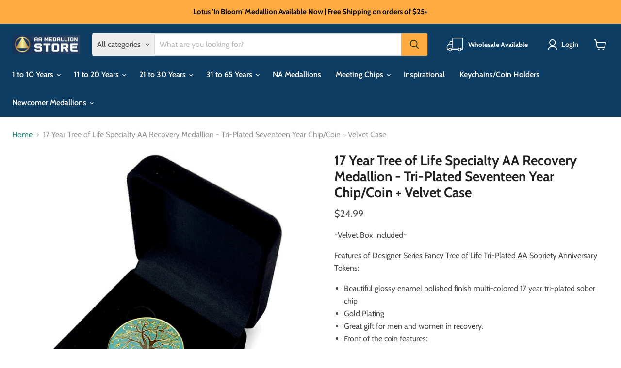

--- FILE ---
content_type: text/html; charset=utf-8
request_url: https://order.buywithprime.amazon.com/r94s02txol/widget-cart/w-ARxdqeeH8H6XfKOSD3sdz6
body_size: 65
content:
<script nonce="8bb84f1e5bdec96c774bc7e438f80baa" type="application/javascript">
  const cartEnabled = 'true';
  if (cartEnabled === 'true') {
    import('https://cdn.us-east-1.prod.moon.dubai.aws.dev/5BxYQVlPVti7/B97IdePSMNDH/1/WBCuGnYbwT/scripts/cart.bundle.js').then(() => {
      window.cartLib.initializeCart(
        'bottom_left',
        'o-a47396a5-b963-4c75-b595-aea44b9e60a2',
        'arn:aws:rudolph:us-east-1:158113192558:order-managers/fbxebr87ci',
        'AA Medallion Store',
        'https://amazon-omni-cdn.com/q2phah8zrgg/sh1m3860cp121o/2180442c-226d-45ce-9299-442d9e7e44da.jpeg',
        'Black logo - no background.png',
        'https://cdn.us-east-1.prod.moon.dubai.aws.dev/AoQtxP83g5K6/jjT7qv4oGvoy/1/amazon-ember.css',
        '',
        'false',
        'gvyokrbb9k'
      );
    });
  }
</script>


--- FILE ---
content_type: text/html; charset=utf-8
request_url: https://order.buywithprime.amazon.com/r94s02txol/cart-event-bus/w-ARxdqeeH8H6XfKOSD3sdz6?ubid_ovr=74bf7a73-7829-477f-9081-2a4a10a43921
body_size: -77
content:
<!DOCTYPE html>
<html lang="en" color-scheme="light">
  <head>
    
    <meta charset="UTF-8"/>
    <meta name="robots" content="noindex">
    <meta http-equiv="X-UA-Compatible" content="IE=edge"/>
    <meta name="viewport" content="width=device-width, initial-scale=1.0"/>
    <meta name="widget-type" content="buyability">
    <title>Buy With Prime</title>
    <script nonce="12140d7bfa14aa64775762a9be08819c" data-sf-feature="sf-host" type="application/json">
      {
        "clickStreamTenantArn": "arn:aws:irtysh:us-east-1:158113192558:tenant/e7b906fb-3bab-4601-ba41-1a6964a8c729",
        "theme": "bwp",
        "skipPageLoadEmit": true
      }
    </script>
    <script nonce="12140d7bfa14aa64775762a9be08819c">
      window.clickstream = window.clickstream || {};
      window.clickstream.createTracker = (applicationId) => {
        return Promise
          ? new Promise((resolve) => {
            const intervalId = setInterval(() => {
              if (window.clickstream.__createClickstream) {
                clearInterval(intervalId);
                resolve(window.clickstream.__createClickstream(applicationId));
              }
            }, 100);
          })
          : undefined;
      };
    </script>
    <script nonce="12140d7bfa14aa64775762a9be08819c" id="clickstream-script" async src="/static/storefront-host/clickstream.f6759f7ec7dae1953b8a.js"></script>
    <script nonce="12140d7bfa14aa64775762a9be08819c">
      document
        .getElementById('clickstream-script')
        .addEventListener('load', () => {
          window.clickstream.init('arn:aws:irtysh:us-east-1:158113192558:tenant/e7b906fb-3bab-4601-ba41-1a6964a8c729');
        });
    </script>
    
    <script nonce="12140d7bfa14aa64775762a9be08819c" defer src="https://cdn.us-east-1.prod.moon.dubai.aws.dev/5BxYQVlPVti7/B97IdePSMNDH/1/WBCuGnYbwT/scripts/event_bus.bundle.js" data-sf-preload></script>
    <script nonce="12140d7bfa14aa64775762a9be08819c" id="amzn-style-data" type="application/json">
      {
        "buttonCornerRadius": "3",
        "buttonCornerType": "CUSTOM",
        "widgetLayout": "BUTTON_ONLY",
        "colorTheme": "LIGHT"
      }
    </script>
  </head>
  <body>
    <div id="no-op"></div>
  </body>
</html>


--- FILE ---
content_type: application/javascript
request_url: https://aamedallionstore.com/apps/sap/1763041297/api/2/WVkYWxsaW9uLXN0b3JlLm15c2hvcGlmeS5jb20=YWEtb.js
body_size: 109846
content:
window.tdfEventHub.TriggerEventOnce('data_app2',{"offers":{"2":{"17221":{"id":17221,"trigger":{"on_checkout":true,"product_groups":[{"type_id":3,"ids":[7561974972649,7499222614249,6876035219652,7760977756393,8156177170665,8808921039081,8026190315753,7713175535849,7667592265961,6875900149956,8018838782185,8095293538537,6876071297220,6571154800836,8761479135465,8133533434089,6571166105796,8996530028777,8045919797481,6561678721220,8724385890537,6541685522628,6209785954500,6209756233924,7496702853353,6209790247108,6571157061828,6209804533956,6209843298500,7561948168425,6908600221892,6571158667460,6561703133380,6209855029444,6210050851012,6571161125060,6210053603524,6210065957060,6571169054916,6210058780868,6210063925444,7497423093993,8429567967465,6875999076548,6210069004484,6882731000004,8168309522665,7562784932073,7539238404329,7709618536681,7619222274281,7619272081641,7583570952425,6922928062660,8761475399913,6908687024324,6876061008068,8808983265513,6571152113860,7497425682665,6922929930436,6882733195460,7433880862953,7654807568617,7667586433257,6571170005188,7542291464425,8182034596073,7539236897001,6904492523716,6884596646084,6882744828100,8819053134057,7642447511785,8182042034409,7433883418857,8182036889833,8819088589033,7542299394281,8819088916713,6922935992516,7542281240809,7621449580777,7542343598313,8026194936041,6848051937476,8819088261353,7654815072489,8182040002793,7433879814377,6884599333060,8135128645865,7542282748137,7433884369129,8618239328489,8088965382377,8088930353385,8073307652329,7621388009705,8182048653545,8074669523177,6922937761988,6886929039556,7621442044137,7654811795689,7621410390249,7654809501929,8182043476201,8135130939625,7542288318697,8819089113321,8819088818409,7619265167593,7619257041129,6922947231940,8242876874985,7728672669929,8896060752105,8112927277289,7433882599657,7621379260649,7619262021865,7654825099497,7621382668521,8168306999529,7728667787497,6886936117444,7642467500265,6922942316740,8819089375465,8182112485609,7621403738345,8819088949481,7621380309225,7621380899049,7619268346089,8076701860073,7642468712681,8076704219369,7542285730025,8182044885225,8077782024425,6886933790916,8020996653289,7621381816553,7542309617897,8225745699049,7542322823401,8168305000681,8182115369193,8182046392553,8076700942569,8091990425833,6922940743876,7675692974313,8267967987945,8182049571049,7673105973481,8761425297641,8135132807401,8103770652905,7621383651561,7433898000617,8182116712681,8135132283113,8085545943273,8085547876585,7654819299561,7496701182185,7432441200873,7542316826857,8182054584553,8819089211625,8146680545513,7621438111977,7621384798441,7496702001385,6886938476740,8095296159977,7621446533353,7433887088873,8182053732585,8182049702121,7621444403433,8085543747817,7433886040297,6886947225796,7542352838889,6886945325252,8134099402985,6886939852996,7432445296873,8819090063593,8182121267433,8182049636585,8076707856617,7728676667625,7621384536297,8077784842473,7728677978345,7728674865385,8819089539305,8182050390249,7728681943273,7654816874729,7621449089257,7433896165609,8182119465193,7621452595433,7621437161705,8112925376745,8182054158569,8135137493225,7621448663273,7621386469609,8135133397225,8076701499625,7642520944873,7621439815913,8761426411753,7654821134569,8819089309929,7621453709545,8225751564521,8182050849001,7542327148777,8744429715689,8182124380393,8182049341673,7496698888425,6886942933188,8076715524329,8819089735913,8168303263977,8134100386025,7709052469481,7542332031209,8557501677801,8182051340521,7642464977129,7496700297449,7496699773161,8182130639081,8182129197289,8076702351593,7432451391721,8182054322409,8182047441129,7621456298217,7621451776233,7432454963433,8182049767657,8134101827817,8077785366761,7432454406377,8819089932521,8135135822057,8076703039721,7746408644841,8274135187689,8243764330729,8182050259177,8135133921513,8085548695785,7728680370409,8076712214761,8076702679273,8182049931497,7621409243369,7433901834473,8182051766505,8112904044777,7621405835497,8168304247017,8135147454697,8134103269609,7642477428969,8111799992553,7746403238121,7654823559401,8819100123369,8168301461737,8135148404969,8112905093353,8077787332841,7654827131113,8819091046633,8819090161897,8761435291881,8274104418537,8182135423209,8182051635433,7746407104745,7621453086953,8819099271401,8274142953705,8182054125801,8111798157545,7621391679721,8819099599081,8274142462185,8274141642985,8182132244713,8182050619625,8182050160873,8135134609641,7676637741289,7621436342505,8182143418601,8182127362281,8182051832041,8111798255849,8111798223081,8085538504937,7746404647145,7621392761065,8076709953769,7654835749097,8819092685033,8274105041129,8182125789417,8134105235689,8134104645865,8085545156841,8076714901737,7746407563497,7621407801577,7621403082985,7433909469417,7433906880745,8819093340393,8134101434601,7676638691561,7433911828713,8557497614569,8274106646761,8135138509033,8112904765673,8111798124777,8085548368105,8076708511977,7642467074281,8819090620649,8182054420713,8111799927017,8111799697641,8077786185961,7746416378089,7642517635305,8819098386665,8819091865833,8182133457129,8182054715625,8112905978089,7621401706729,7433904357609,8819089473769,8761444368617,8182054846697,8182050685161,8182050291945,8134105628905,8076709298409,7654853705961,7654847774953,7654828900585,7642504265961,7432450703593,8819094126825,8347410759913,8347353252073,8182050455785,8111799107817,8111798419689,8103756136681,8076706382057,7672275599593,7621455511785,7621406851305,8819092357353,8557496369385,8274145673449,8182991061225,8182163931369,8182134407401,8182055272681,8112906207465,8112905584873,8111799468265,8077268943081,8076705595625,8076703465705,7542336815337,7496697938153,8819094585577,8347357839593,8347356233961,8250509033705,8182156132585,8182133981417,8182050816233,8103757447401,8077787955433,7676639772905,7654837649641,7642491519209,8819090850025,8274143576297,8182169305321,8182051438825,8182051274985,8182051209449,8135136641257,8077850771689,7676640067817,7672262525161,8819093831913,8135144997097,8134106251497,8077790150889,8274139775209,8135145980137,8111799042281,8077788643561,7677645947113,7676644753641,7676639543529,7672297292009,7672285233385,7672282153193,7642479132905,7621455872233,8819112083689,8347409907945,8182970450153,8135141982441,8135140245737,8112905355497,8076714803433,8076711723241,7676642558185,7654830506217,7642513899753,8819113492713,8819092553961,8347365966057,8347363934441,8182051111145,8135142801641,8135139328233,8111800090857,8111798681833,8111798321385,8103756759273,8077860143337,8077849100521,8076714115305,8076707397865,7746418540777,7709050929385,7709044605161,7676641968361,7676640035049,7642520322281,7642497777897,7621454889193,7621454463209,8819093438697,8347408859369,8182972547305,8182149447913,8182138274025,8182054945001,8077789036777,7746413953257,7746411004137,7746409070825,7677648863465,7677645095145,7676642787561,7676641149161,7672280678633,8819090358505,8557499613417,8182140698857,8182136766697,8182058025193,8182051045609,8168307851497,8077849428201,8076713033961,7698323669225,7673711067369,7654845907177,7432455323881,8819093700841,8761434013929,8557503709417,8347361542377,8274111398121,8274105696489,8182055108841,8135148077289,8135143555305,8134115328233,8111799894249,8111799861481,8077850968297,7746408218857,7698328289513,7677650469097,7677645521129,7677632741609,7673699434729,7642521207017,8557518291177,8347370815721,8274145083625,8274144526569,8274109399273,8182170845417,8182153380073,8182150758633,8135145423081,8135141097705,8134111559913,8112908828905,8111799566569,8103755710697,8077850607849,8076715360489,7746414608617,7698403131625,7673705857257,7654849183977,7654839517417,7642510393577,8819114934505,8819100057833,8819093995753,8761427132649,8557501087977,8557493846249,8347411480809,8347373371625,8347359215849,8274107334889,8182204825833,8135148044521,8134106710249,8112913187049,8112913023209,8112911581417,8111799304425,8077760430313,8076715131113,7746416804073,7746412511465,7677646405865,7654868975849,8819094225129,8819093209321,8347404337385,8274108907753,8274108449001,8182161539305,8135148208361,8135144014057,8134109659369,8134109200617,8134107398377,8112912924905,8112912728297,8077850476777,8077850083561,8077766066409,8077757087977,8076707070185,7746413428969,7746411626729,7676669952233,7676643246313,7676642984169,7676640854249,7654844006633,7654832308457,7642472972521,8823619453161,8819113984233,8819092881641,8819092783337,8819091439849,8761430966505,8347405779177,8347362394345,8347360526569,8274143969513,8263576781033,8182208856297,8182142009577,8135148241129,8134116311273,8134109987049,8134108905705,8134107693289,8112908108009,8112906502377,8111799795945,8089708888297,8077869940969,8077848674537,8077847920873,7746415263977,7676665921769,6886949552324,8819095797993,8819094814953,8761442992361,8274150392041,8182166520041,8182060712169,8182057468137,8182056091881,8112907518185,8111799501033,8089709412585,8089704300777,8077862764777,8077849231593,8077848903913,8077789724905,8077758791913,7746411921641,7746411364585,7746409464041,7698332483817,7677649748201,7676643672297,7676642296041,7673715458281,7673702809833,7654850429161,7642521600233,7642499678441,8868237541609,8823617061097,8819097960681,8819093045481,8557498269929,8557494829289,8347368980713,8334030930153,8274149900521,8263606730985,8182210461929,8182208299241,8182172909801,8182167929065,8182165242089,8182154789097,8182153871593,8135146406121,8134115655913,8134115066089,8134108446953,8112912335081,8112001188073,8111799271657,8111798812905,8077850706153,8077849886953,8077849690345,8077848740073,8076713656553,7698333597929,7698329862377,7676667494633,7676666904809,7676644262121,7642482901225,7642475036905,7642469630185,7642468188393,8823617552617,8819115098345,8347367276777,8334053146857,8274156978409,8274126602473,8274110447849,8250511425769,8182162817257,8182160064745,8182157410537,8182147809513,8134116671721,8134108053737,8112913121513,8112913088745,8112912597225,8112907059433,8111997714665,8111800025321,8077872922857,8077864599785,8077851230441,8077847265513,7709051715817,7709049520361,7698366136553,7676668969193,7673724961001,7673706741993,7654865076457,7642501054697,8868250976489,8820372766953,8819115589865,8819113689321,8819097207017,8819096748265,8761420939497,8575662194921,8575660720361,8557506691305,8557489062121,8347375272169,8334055538921,8274164547817,8274162843881,8274148458729,8274147475689,8274146099433,8274118181097,8250515587305,8197201461481,8194086109417,8182207774953,8182109962473,8182056517865,8135144472809,8077850378473,8077848445161,8076715229417,7677648011497,7676669657321,7676645146857,7673735774441,7673731317993,7673714278633,7672288674025,7654855639273,7642473890025,8823800463593,8819119456489,8819114672361,8819113820393,8819096584425,8761441353961,8557508264169,8274159534313,8274149212393,8274148098281,8274125947113,8274116477161,8274109890793,8250514440425,8182972940521,8182214131945,8182206955753,8182177792233,8182058647785,8182055370985,8134120440041,8112907288809,8111799402729,8089709707497,8077851164905,8077849985257,8077849297129,8077773406441,8077759774953,8076715065577,7746409922793,7698339791081,7676667691241,7676667298025,7676646752489,7673736626409,7654859014377,7642488996073,8868238229737,8823750689001,8823618961641,8823617978601,8819118113001,8819114836201,8819099107561,8819096420585,8761442238697,8761419071721,8575660359913,8347380842729,8334061961449,8274161139945,8274154520809,8274151964905,8274147049705,8250510770409,8182206071017,8182183428329,8182146171113,8182144631017,8182105047273,8134110576873,8112909451497,8085531033833,8077871546601,8077851394281,7698338873577,7698337759465,7698334613737,7696530243817,7676644491497,7676640428265,7673735184617,7673710280937,7642513277161,7642496827625,7642475856105,7642471792873,8823625449705,8823618470121,8823612375273,8819114148073,8575662653673,8575662096617,8575661408489,8575660196073,8557511540969,8557492273385,8334060978409,8334056947945,8334051573993,8334049247465,8274158321897,8274157797609,8274153636073,8274125324521,8274123260137,8274117853417,8274116837609,8274115526889,8274112446697,8250511065321,8182990668009,8182209773801,8182152134889,8182056976617,8135146995945,8134117490921,8134112084201,8112004694249,8077872693481,8077853753577,8077780320489,7746410643689,7698363908329,7698351423721,7677653647593,7673744589033,7672291328233,7654852493545,7654851707113,7642498597097,7642478117097,7642475626729,8868242227433,8823623287017,8823574036713,8820364083433,8575662293225,8575661113577,8575660589289,8575660425449,8575652069609,8575647547625,8575646728425,8557505413353,8334059569385,8274149081321,8274124669161,8274123981033,8274115920105,8274115002601,8263618167017,8250524041449,8182215082217,8182210068713,8182173663465,8182059532521,8112046342377,8112008069353,8103763804393,8089710166249,8089709281513,8077878264041,8077875314921,8077869678825,8077868597481,8077865517289,8077852049641,8077851492585,7698394251497,7698356863209,7698336415977,7696532111593,7696526737641,7677653188841,7676665037033,7676645343465,7673737281769,7673733415145,7673727615209,7673716048105,7673707495657,7642513015017,7642509574377,7642485457129,8868265099497,8868258283753,8868256022761,8868254154985,8823787225321,8823738859753,8823729586409,8823631511785,8823564796137,8820359037161,8819114770665,8819096813801,8575660916969,8557516194025,8557510164713,8274162057449,8274158846185,8274155864297,8274149638377,8274120212713,8274119065833,8274118639849,8274114380009,8263614693609,8263606141161,8250521026793,8250519552233,8250514768105,8250513195241,8194085322985,8182216032489,8182214656233,8182212788457,8182211805417,8182180020457,8182174744809,8134117064937,8112043196649,8112035168489,8112020324585,8112018194665,8112007020777,8112005939433,8112003023081,8089709969641,8077862863081,8077853327593,8077852442857,8077849559273,8077772226793,8077770391785,8077769539817,8077767737577,8077766918377,8077763772649,8077761249513,7698404966633,7698373378281,7698355519721,7696532701417,7696531816681,7696528769257,7696527818985,7696526016745,7677655351529,7677654302953,7677652009193,7677649977577,7677649060073,7677648404713,7677647454441,7676669100265,7676666740969,7676646326505,7673717129449,7673707954409,7673705365737,7642521993449,7642508886249,7642495779049,7642487652585,7642476216553,8868268867817,8868251336937,8868250452201,8831576211689,8823820714217,8823809409257,8823756226793,8823747608809,8823732732137,8823613522153,8823612899561,8823569580265,8823568629993,8820381647081,8820374208745,8819118735593,8819116671209,8576793903337,8576787874025,8575662489833,8274163957993,8274160320745,8274155077865,8274153079017,8274150818025,8274148753641,8274121523433,8274117132521,8263607386345,8250517749993,8250513490153,8250511687913,8197191434473,8194504687849,8182213640425,8182211969257,8182211412201,8182187491561,8182185656553,8182181593321,8182175891689,8182064480489,8134122406121,8134119063785,8134118572265,8134118179049,8112910565609,8112056533225,8112030286057,8103765147881,8103762297065,8103142523113,8103138689257,8089723699433,8089713541353,8089712001257,8077876986089,8077870661865,8077869842665,8077856243945,8077854605545,8077853065449,8077851721961,8077779566825,7698402509033,7698382684393,7698378096873,7698360828137,7698353979625,7698353127657,7677654991081,7677649354985,7676668510441,7676667953385,7676645474537,7673732235497,7673725944041,7673712378089,7673708708073,7672293851369,7642511540457,7642507608297,7642494763241,7642478805225,7642478641385,7642477625577,8928075710697,8868274536681,8868271915241,8868261789929,8868253565161,8868251893993,8831578833129,8823718445289,8823694786793,8823630299369,8823629775081,8823624564969,8823624007913,8823559323881,8820398031081,8820393640169,8820371390697,8820369948905,8820361199849,8819119620329,8819117654249,8819117261033,8819116343529,8819116146921,8819097075945,8819097010409,8576800784617,8576798753001,8576790921449,8576789709033,8576789151977,8576788463849,8575663210729,8575663112425,8575663014121,8575662784745,8575662358761,8575651578089,8557508886761,8557506134249,8274127782121,8274122375401,8274119819497,8274117492969,8263625965801,8263620624617,8263617052905,8263616889065,8263616233705,8263615381737,8263614955753,8263613743337,8250523386089,8250520371433,8250517356777,8250515882217,8250512376041,8250512048361,8197217026281,8197207359721,8197206180073,8197195530473,8197194252521,8194086207721,8194085519593,8182212428009,8182212264169,8182209249513,8182197977321,8182197321961,8182194929897,8182190375145,8182188966121,8182063399145,8182062317801,8182061957353,8168294514921,8134121881833,8134121193705,8134120145129,8134119915753,8112072884457,8112064757993,8112038117609,8103140753641,8089719505129,8089709805801,8077872365801,8077870956777,8077854769385,8077854048489,8077852967145,8077852868841,8077778419945,8077775929577,8077771702505,8077770981609,7698418696425,7698412142825,7698405163241,7698404638953,7698390319337,7698368856297,7698362204393,7696532504809,7696532308201,7696525754601,7696525328617,7677656072425,7677655613673,7677652861161,7677648535785,7676669526249,7654861963497,7642493583593,7642476871913,8928076366057,8928076005609,8868279550185,8868278272233,8868274962665,8868272373993,8868262609129,8868260282601,8868258971881,8868257628393,8868255662313,8868254417129,8868251599081,8831578570985,8831578145001,8831577620713,8831576441065,8823816847593,8823813472489,8823795286249,8823790665961,8823766417641,8823728308457,8823717626089,8823715823849,8823712186601,8823707959529,8823701700841,8823698292969,8823626039529,8823564140777,8823563190505,8820395180265,8820392296681,8820390887657,8820385612009,8820384202985,8820362739945,8819118932201,8819116933353,8576800162025,8576797901033,8576796754153,8576795869417,8576791478505,8576787349737,8576786759913,8575662948585,8575651807465,8575651414249,8575647940841,8575647056105,8575646400745,8575646007529,8575645745385,8575645024489,8575635489001,8274120769769,8274119426281,8263631339753,8263627538665,8263627342057,8263626719465,8263623934185,8263620460777,8263617118441,8263616364777,8263614464233,8250522206441,8250520797417,8250520174825,8250516439273,8250516144361,8250514997481,8197221417193,8197216043241,8197214896361,8197213618409,8197211324649,8197205033193,8197202706665,8197198676201,8197192941801,8194086338793,8194085847273,8182215377129,8182211576041,8182210822377,8182195847401,8182193455337,8182191980777,8182063890665,8182062579945,8182061564137,8182061203689,8182060941545,8182060351721,8134119522537,8112061481193,8112058040553,8112054796521,8112052732137,8112048177385,8112041525481,8112039821545,8112036544745,8103769080041,8103143342313,8103142818025,8103139803369,8103138066665,8089721667817,8089720717545,8089712754921,8077875609833,8077874397417,8077873709289,8077873152233,8077872136425,8077871939817,8077871284457,8077870498025,8077854179561,8077853524201,8077853163753,8077852344553,8077851918569,8077851787497,8077778845929,8077777797353,8077777535209,8077776355561,8077775274217,8077774094569,8077772718313,8077768818921,8077764788457,7698418139369,7698414731497,7698413715689,7698412667113,7698401231081,7698400837865,7698380030185,7698375704809,7698358370537,7696525164777,7696524443881,7676665528553,7642513473769,7642502627561,8928077709545,8928076660969,8928075448553,8928074924265,8868287480041,8868287119593,8868286431465,8868285808873,8868285186281,8868284301545,8868283613417,8868283154665,8868282204393,8868281876713,8868281254121,8868280107241,8868277780713,8868277354729,8868276732137,8868276338921,8868275847401,8868274012393,8868273422569,8868272832745,8868271292649,8868270866665,8868270244073,8868269719785,8868268409065,8868266508521,8868265885929,8868265492713,8868264050921,8868263624937,8868263100649,8868261003497,8868259594473,8868257169641,8868256776425,8868256284905,8868255006953,8868254744809,8831578702057,8831578276073,8831577981161,8831577915625,8831577719017,8831576539369,8831576277225,8831302598889,8831302402281,8831301845225,8823835984105,8823804100841,8823771136233,8823728210153,8823725916393,8823724474601,8823723917545,8823723327721,8823721984233,8823721689321,8823691149545,8823689150697,8823687577833,8823636164841,8823630889193,8823624925417,8823569088745,8820396523753,8820388724969,8820386693353,8820367720681,8820365787369,8819119292649,8819118506217,8819115753705,8819096846569,8576800489705,8576792232169,8576789381353,8576787054825,8576783352041,8575663046889,8575651971305,8575651873001,8575651676393,8575648465129,8575648137449,8575645548777,8575645286633,8334058324201,8274163466473,8263632126185,8263631995113,8263631831273,8263631601897,8263631536361,8263626195177,8263624589545,8263623311593,8263621705961,8263621214441,8263620985065,8263618658537,8263617970409,8263615774953,8263614234857,8250522861801,8250521190633,8250519683305,8250515357929,8197229052137,8197227872489,8197226954985,8197225611497,8197224300777,8197222858985,8197219287273,8197218205929,8197212602601,8197209129193,8197197431017,8194085650665,8182203678953,8182202204393,8182196633833,8182196306153,8182062907625,8134121521385,8134120898793,8112066429161,8112060039401,8112050602217,8112044540137,8103143964905,8103143669993,8103143080169,8103142260969,8103140458729,8103139344617,8089721110761,8089710985449,8077877543145,8077876035817,8077874954473,8077855588585,8077855064297,8077854834921,8077854408937,8077852213481,8077762461929,7698417189097,7698415812841,7698401788137,7698386288873,7698370855145,7696525590761,7677651550441]}]},"message":"Frequently bought together:","is_replace":false,"display_id":1,"discount":{"type_id":0,"value":null},"product_groups":[{"type_id":2,"ids":[7562161258729,8178528714985,8178527207657,8178528420073]}]},"17222":{"id":17222,"trigger":{"on_checkout":true,"product_groups":[{"type_id":3,"ids":[6719357845700,6555366654148,6555380449476,6555383693508,6572166774980,6555389100228,6572214419652,6573577011396,6573676527812,6573577830596,6573638254788,6576650485956,6576611229892,6576614342852,6576734863556,6576738533572,6576737059012,6576662511812,6576708944068,6576613261508,6576647143620,6576696590532,6582684352708,6584722981060,6584721408196,6584720621764,6576711532740,6584721113284,6584722292932,6584767807684,6584724816068,6584727601348,6584777703620,6584777244868,6584721670340]}]},"message":"Don't forget a keychain and Velvet Box!","is_replace":false,"display_id":1,"discount":{"type_id":0,"value":null},"product_groups":[{"type_id":2,"ids":[6687691931844,8178528944361]}]},"19208":{"id":19208,"trigger":{"on_checkout":true,"product_groups":[{"type_id":3,"ids":[6719338053828,6555419476164,6556730392772,6592335544516,6556735373508,6555461353668,6556726198468,6555462369476,6603279597764,6555462795460,6555463418052,6592339837124,6592337313988,6605019021508,6605004800196,6602552541380,6605092978884,6556733604036,6602936549572,6556734652612,6602549919940,6603277795524,6605020037316,6605013811396,6603285758148,6603281629380,6605018104004,6605020922052,6605031243972,6605015056580,6603283988676,6605082755268,6605067518148,6604999983300,6605011419332,6604994707652,6605013057732,6605010108612,6605004079300,6605010796740,6605087604932,6605086064836,6576810361028,6605003227332,6605085212868,6605012140228,6605089996996,6605086884036,6605089341636,6605088751812,6605088063684]}]},"message":"Don't forget a Velvet Box and Keychain!","is_replace":false,"display_id":1,"discount":{"type_id":0,"value":null},"product_groups":[{"type_id":2,"ids":[8178528944361,6687691931844]}]}},"3":{"34248":{"id":34248,"trigger":{},"message":"Frequently bought together","place_id":0,"display_id":5,"product_groups":[{"type_id":3,"ids":[7561974972649,7499222614249,6876035219652,7760977756393,8156177170665,8808921039081,8026190315753,7713175535849,7667592265961,6875900149956,8018838782185,8095293538537,6876071297220,6571154800836,8761479135465,8133533434089,6571166105796,8996530028777,8045919797481,6561678721220,8724385890537,6541685522628,6209785954500,6209756233924,7496702853353,6209790247108,6571157061828,6209804533956,6209843298500,7561948168425,6908600221892,6571158667460,6561703133380,6209855029444,6210050851012,6571161125060,6210053603524,6210065957060,6571169054916,6210058780868,6210063925444,7497423093993,8429567967465,6875999076548,6210069004484,6882731000004,8168309522665,7562784932073,7539238404329,7709618536681,7619222274281,7619272081641,7583570952425,6922928062660,8761475399913,6908687024324,6876061008068,8808983265513,6571152113860,7497425682665,6922929930436,6882733195460,7433880862953,7654807568617,7667586433257,6571170005188,7542291464425,8182034596073,7539236897001,6904492523716,6884596646084,6882744828100,8819053134057,7642447511785,8182042034409,7433883418857,8182036889833,8819088589033,7542299394281,8819088916713,6922935992516,7542281240809,7621449580777,7542343598313,8026194936041,6848051937476,8819088261353,7654815072489,8182040002793,7433879814377,6884599333060,8135128645865,7542282748137,7433884369129,8618239328489,8088965382377,8088930353385,8073307652329,7621388009705,8182048653545,8074669523177,6922937761988,6886929039556,7621442044137,7654811795689,7621410390249,7654809501929,8182043476201,8135130939625,7542288318697,8819089113321,8819088818409,7619265167593,7619257041129,6922947231940,8242876874985,7728672669929,8896060752105,8112927277289,7433882599657,7621379260649,7619262021865,7654825099497,7621382668521,8168306999529,7728667787497,6886936117444,7642467500265,6922942316740,8819089375465,8182112485609,7621403738345,8819088949481,7621380309225,7621380899049,7619268346089,8076701860073,7642468712681,8076704219369,7542285730025,8182044885225,8077782024425,6886933790916,8020996653289,7621381816553,7542309617897,8225745699049,7542322823401,8168305000681,8182115369193,8182046392553,8076700942569,8091990425833,6922940743876,7675692974313,8267967987945,8182049571049,7673105973481,8761425297641,8135132807401,8103770652905,7621383651561,7433898000617,8182116712681,8135132283113,8085545943273,8085547876585,7654819299561,7496701182185,7432441200873,7542316826857,8182054584553,8819089211625,8146680545513,7621438111977,7621384798441,7496702001385,6886938476740,8095296159977,7621446533353,7433887088873,8182053732585,8182049702121,7621444403433,8085543747817,7433886040297,6886947225796,7542352838889,6886945325252,8134099402985,6886939852996,7432445296873,8819090063593,8182121267433,8182049636585,8076707856617,7728676667625,7621384536297,8077784842473,7728677978345,7728674865385,8819089539305,8182050390249,7728681943273,7654816874729,7621449089257,7433896165609,8182119465193,7621452595433,7621437161705,8112925376745,8182054158569,8135137493225,7621448663273,7621386469609,8135133397225,8076701499625,7642520944873,7621439815913,8761426411753,7654821134569,8819089309929,7621453709545,8225751564521,8182050849001,7542327148777,8744429715689,8182124380393,8182049341673,7496698888425,6886942933188,8076715524329,8819089735913,8168303263977,8134100386025,7709052469481,7542332031209,8557501677801,8182051340521,7642464977129,7496700297449,7496699773161,8182130639081,8182129197289,8076702351593,7432451391721,8182054322409,8182047441129,7621456298217,7621451776233,7432454963433,8182049767657,8134101827817,8077785366761,7432454406377,8819089932521,8135135822057,8076703039721,7746408644841,8274135187689,8243764330729,8182050259177,8135133921513,8085548695785,7728680370409,8076712214761,8076702679273,8182049931497,7621409243369,7433901834473,8182051766505,8112904044777,7621405835497,8168304247017,8135147454697,8134103269609,7642477428969,8111799992553,7746403238121,7654823559401,8819100123369,8168301461737,8135148404969,8112905093353,8077787332841,7654827131113,8819091046633,8819090161897,8761435291881,8274104418537,8182135423209,8182051635433,7746407104745,7621453086953,8819099271401,8274142953705,8182054125801,8111798157545,7621391679721,8819099599081,8274142462185,8274141642985,8182132244713,8182050619625,8182050160873,8135134609641,7676637741289,7621436342505,8182143418601,8182127362281,8182051832041,8111798255849,8111798223081,8085538504937,7746404647145,7621392761065,8076709953769,7654835749097,8819092685033,8274105041129,8182125789417,8134105235689,8134104645865,8085545156841,8076714901737,7746407563497,7621407801577,7621403082985,7433909469417,7433906880745,8819093340393,8134101434601,7676638691561,7433911828713,8557497614569,8274106646761,8135138509033,8112904765673,8111798124777,8085548368105,8076708511977,7642467074281,8819090620649,8182054420713,8111799927017,8111799697641,8077786185961,7746416378089,7642517635305,8819098386665,8819091865833,8182133457129,8182054715625,8112905978089,7621401706729,7433904357609,8819089473769,8761444368617,8182054846697,8182050685161,8182050291945,8134105628905,8076709298409,7654853705961,7654847774953,7654828900585,7642504265961,7432450703593,8819094126825,8347410759913,8347353252073,8182050455785,8111799107817,8111798419689,8103756136681,8076706382057,7672275599593,7621455511785,7621406851305,8819092357353,8557496369385,8274145673449,8182991061225,8182163931369,8182134407401,8182055272681,8112906207465,8112905584873,8111799468265,8077268943081,8076705595625,8076703465705,7542336815337,7496697938153,8819094585577,8347357839593,8347356233961,8250509033705,8182156132585,8182133981417,8182050816233,8103757447401,8077787955433,7676639772905,7654837649641,7642491519209,8819090850025,8274143576297,8182169305321,8182051438825,8182051274985,8182051209449,8135136641257,8077850771689,7676640067817,7672262525161,8819093831913,8135144997097,8134106251497,8077790150889,8274139775209,8135145980137,8111799042281,8077788643561,7677645947113,7676644753641,7676639543529,7672297292009,7672285233385,7672282153193,7642479132905,7621455872233,8819112083689,8347409907945,8182970450153,8135141982441,8135140245737,8112905355497,8076714803433,8076711723241,7676642558185,7654830506217,7642513899753,8819113492713,8819092553961,8347365966057,8347363934441,8182051111145,8135142801641,8135139328233,8111800090857,8111798681833,8111798321385,8103756759273,8077860143337,8077849100521,8076714115305,8076707397865,7746418540777,7709050929385,7709044605161,7676641968361,7676640035049,7642520322281,7642497777897,7621454889193,7621454463209,8819093438697,8347408859369,8182972547305,8182149447913,8182138274025,8182054945001,8077789036777,7746413953257,7746411004137,7746409070825,7677648863465,7677645095145,7676642787561,7676641149161,7672280678633,8819090358505,8557499613417,8182140698857,8182136766697,8182058025193,8182051045609,8168307851497,8077849428201,8076713033961,7698323669225,7673711067369,7654845907177,7432455323881,8819093700841,8761434013929,8557503709417,8347361542377,8274111398121,8274105696489,8182055108841,8135148077289,8135143555305,8134115328233,8111799894249,8111799861481,8077850968297,7746408218857,7698328289513,7677650469097,7677645521129,7677632741609,7673699434729,7642521207017,8557518291177,8347370815721,8274145083625,8274144526569,8274109399273,8182170845417,8182153380073,8182150758633,8135145423081,8135141097705,8134111559913,8112908828905,8111799566569,8103755710697,8077850607849,8076715360489,7746414608617,7698403131625,7673705857257,7654849183977,7654839517417,7642510393577,8819114934505,8819100057833,8819093995753,8761427132649,8557501087977,8557493846249,8347411480809,8347373371625,8347359215849,8274107334889,8182204825833,8135148044521,8134106710249,8112913187049,8112913023209,8112911581417,8111799304425,8077760430313,8076715131113,7746416804073,7746412511465,7677646405865,7654868975849,8819094225129,8819093209321,8347404337385,8274108907753,8274108449001,8182161539305,8135148208361,8135144014057,8134109659369,8134109200617,8134107398377,8112912924905,8112912728297,8077850476777,8077850083561,8077766066409,8077757087977,8076707070185,7746413428969,7746411626729,7676669952233,7676643246313,7676642984169,7676640854249,7654844006633,7654832308457,7642472972521,8823619453161,8819113984233,8819092881641,8819092783337,8819091439849,8761430966505,8347405779177,8347362394345,8347360526569,8274143969513,8263576781033,8182208856297,8182142009577,8135148241129,8134116311273,8134109987049,8134108905705,8134107693289,8112908108009,8112906502377,8111799795945,8089708888297,8077869940969,8077848674537,8077847920873,7746415263977,7676665921769,6886949552324,8819095797993,8819094814953,8761442992361,8274150392041,8182166520041,8182060712169,8182057468137,8182056091881,8112907518185,8111799501033,8089709412585,8089704300777,8077862764777,8077849231593,8077848903913,8077789724905,8077758791913,7746411921641,7746411364585,7746409464041,7698332483817,7677649748201,7676643672297,7676642296041,7673715458281,7673702809833,7654850429161,7642521600233,7642499678441,8868237541609,8823617061097,8819097960681,8819093045481,8557498269929,8557494829289,8347368980713,8334030930153,8274149900521,8263606730985,8182210461929,8182208299241,8182172909801,8182167929065,8182165242089,8182154789097,8182153871593,8135146406121,8134115655913,8134115066089,8134108446953,8112912335081,8112001188073,8111799271657,8111798812905,8077850706153,8077849886953,8077849690345,8077848740073,8076713656553,7698333597929,7698329862377,7676667494633,7676666904809,7676644262121,7642482901225,7642475036905,7642469630185,7642468188393,8823617552617,8819115098345,8347367276777,8334053146857,8274156978409,8274126602473,8274110447849,8250511425769,8182162817257,8182160064745,8182157410537,8182147809513,8134116671721,8134108053737,8112913121513,8112913088745,8112912597225,8112907059433,8111997714665,8111800025321,8077872922857,8077864599785,8077851230441,8077847265513,7709051715817,7709049520361,7698366136553,7676668969193,7673724961001,7673706741993,7654865076457,7642501054697,8868250976489,8820372766953,8819115589865,8819113689321,8819097207017,8819096748265,8761420939497,8575662194921,8575660720361,8557506691305,8557489062121,8347375272169,8334055538921,8274164547817,8274162843881,8274148458729,8274147475689,8274146099433,8274118181097,8250515587305,8197201461481,8194086109417,8182207774953,8182109962473,8182056517865,8135144472809,8077850378473,8077848445161,8076715229417,7677648011497,7676669657321,7676645146857,7673735774441,7673731317993,7673714278633,7672288674025,7654855639273,7642473890025,8823800463593,8819119456489,8819114672361,8819113820393,8819096584425,8761441353961,8557508264169,8274159534313,8274149212393,8274148098281,8274125947113,8274116477161,8274109890793,8250514440425,8182972940521,8182214131945,8182206955753,8182177792233,8182058647785,8182055370985,8134120440041,8112907288809,8111799402729,8089709707497,8077851164905,8077849985257,8077849297129,8077773406441,8077759774953,8076715065577,7746409922793,7698339791081,7676667691241,7676667298025,7676646752489,7673736626409,7654859014377,7642488996073,8868238229737,8823750689001,8823618961641,8823617978601,8819118113001,8819114836201,8819099107561,8819096420585,8761442238697,8761419071721,8575660359913,8347380842729,8334061961449,8274161139945,8274154520809,8274151964905,8274147049705,8250510770409,8182206071017,8182183428329,8182146171113,8182144631017,8182105047273,8134110576873,8112909451497,8085531033833,8077871546601,8077851394281,7698338873577,7698337759465,7698334613737,7696530243817,7676644491497,7676640428265,7673735184617,7673710280937,7642513277161,7642496827625,7642475856105,7642471792873,8823625449705,8823618470121,8823612375273,8819114148073,8575662653673,8575662096617,8575661408489,8575660196073,8557511540969,8557492273385,8334060978409,8334056947945,8334051573993,8334049247465,8274158321897,8274157797609,8274153636073,8274125324521,8274123260137,8274117853417,8274116837609,8274115526889,8274112446697,8250511065321,8182990668009,8182209773801,8182152134889,8182056976617,8135146995945,8134117490921,8134112084201,8112004694249,8077872693481,8077853753577,8077780320489,7746410643689,7698363908329,7698351423721,7677653647593,7673744589033,7672291328233,7654852493545,7654851707113,7642498597097,7642478117097,7642475626729,8868242227433,8823623287017,8823574036713,8820364083433,8575662293225,8575661113577,8575660589289,8575660425449,8575652069609,8575647547625,8575646728425,8557505413353,8334059569385,8274149081321,8274124669161,8274123981033,8274115920105,8274115002601,8263618167017,8250524041449,8182215082217,8182210068713,8182173663465,8182059532521,8112046342377,8112008069353,8103763804393,8089710166249,8089709281513,8077878264041,8077875314921,8077869678825,8077868597481,8077865517289,8077852049641,8077851492585,7698394251497,7698356863209,7698336415977,7696532111593,7696526737641,7677653188841,7676665037033,7676645343465,7673737281769,7673733415145,7673727615209,7673716048105,7673707495657,7642513015017,7642509574377,7642485457129,8868265099497,8868258283753,8868256022761,8868254154985,8823787225321,8823738859753,8823729586409,8823631511785,8823564796137,8820359037161,8819114770665,8819096813801,8575660916969,8557516194025,8557510164713,8274162057449,8274158846185,8274155864297,8274149638377,8274120212713,8274119065833,8274118639849,8274114380009,8263614693609,8263606141161,8250521026793,8250519552233,8250514768105,8250513195241,8194085322985,8182216032489,8182214656233,8182212788457,8182211805417,8182180020457,8182174744809,8134117064937,8112043196649,8112035168489,8112020324585,8112018194665,8112007020777,8112005939433,8112003023081,8089709969641,8077862863081,8077853327593,8077852442857,8077849559273,8077772226793,8077770391785,8077769539817,8077767737577,8077766918377,8077763772649,8077761249513,7698404966633,7698373378281,7698355519721,7696532701417,7696531816681,7696528769257,7696527818985,7696526016745,7677655351529,7677654302953,7677652009193,7677649977577,7677649060073,7677648404713,7677647454441,7676669100265,7676666740969,7676646326505,7673717129449,7673707954409,7673705365737,7642521993449,7642508886249,7642495779049,7642487652585,7642476216553,8868268867817,8868251336937,8868250452201,8831576211689,8823820714217,8823809409257,8823756226793,8823747608809,8823732732137,8823613522153,8823612899561,8823569580265,8823568629993,8820381647081,8820374208745,8819118735593,8819116671209,8576793903337,8576787874025,8575662489833,8274163957993,8274160320745,8274155077865,8274153079017,8274150818025,8274148753641,8274121523433,8274117132521,8263607386345,8250517749993,8250513490153,8250511687913,8197191434473,8194504687849,8182213640425,8182211969257,8182211412201,8182187491561,8182185656553,8182181593321,8182175891689,8182064480489,8134122406121,8134119063785,8134118572265,8134118179049,8112910565609,8112056533225,8112030286057,8103765147881,8103762297065,8103142523113,8103138689257,8089723699433,8089713541353,8089712001257,8077876986089,8077870661865,8077869842665,8077856243945,8077854605545,8077853065449,8077851721961,8077779566825,7698402509033,7698382684393,7698378096873,7698360828137,7698353979625,7698353127657,7677654991081,7677649354985,7676668510441,7676667953385,7676645474537,7673732235497,7673725944041,7673712378089,7673708708073,7672293851369,7642511540457,7642507608297,7642494763241,7642478805225,7642478641385,7642477625577,8928075710697,8868274536681,8868271915241,8868261789929,8868253565161,8868251893993,8831578833129,8823718445289,8823694786793,8823630299369,8823629775081,8823624564969,8823624007913,8823559323881,8820398031081,8820393640169,8820371390697,8820369948905,8820361199849,8819119620329,8819117654249,8819117261033,8819116343529,8819116146921,8819097075945,8819097010409,8576800784617,8576798753001,8576790921449,8576789709033,8576789151977,8576788463849,8575663210729,8575663112425,8575663014121,8575662784745,8575662358761,8575651578089,8557508886761,8557506134249,8274127782121,8274122375401,8274119819497,8274117492969,8263625965801,8263620624617,8263617052905,8263616889065,8263616233705,8263615381737,8263614955753,8263613743337,8250523386089,8250520371433,8250517356777,8250515882217,8250512376041,8250512048361,8197217026281,8197207359721,8197206180073,8197195530473,8197194252521,8194086207721,8194085519593,8182212428009,8182212264169,8182209249513,8182197977321,8182197321961,8182194929897,8182190375145,8182188966121,8182063399145,8182062317801,8182061957353,8168294514921,8134121881833,8134121193705,8134120145129,8134119915753,8112072884457,8112064757993,8112038117609,8103140753641,8089719505129,8089709805801,8077872365801,8077870956777,8077854769385,8077854048489,8077852967145,8077852868841,8077778419945,8077775929577,8077771702505,8077770981609,7698418696425,7698412142825,7698405163241,7698404638953,7698390319337,7698368856297,7698362204393,7696532504809,7696532308201,7696525754601,7696525328617,7677656072425,7677655613673,7677652861161,7677648535785,7676669526249,7654861963497,7642493583593,7642476871913,8928076366057,8928076005609,8868279550185,8868278272233,8868274962665,8868272373993,8868262609129,8868260282601,8868258971881,8868257628393,8868255662313,8868254417129,8868251599081,8831578570985,8831578145001,8831577620713,8831576441065,8823816847593,8823813472489,8823795286249,8823790665961,8823766417641,8823728308457,8823717626089,8823715823849,8823712186601,8823707959529,8823701700841,8823698292969,8823626039529,8823564140777,8823563190505,8820395180265,8820392296681,8820390887657,8820385612009,8820384202985,8820362739945,8819118932201,8819116933353,8576800162025,8576797901033,8576796754153,8576795869417,8576791478505,8576787349737,8576786759913,8575662948585,8575651807465,8575651414249,8575647940841,8575647056105,8575646400745,8575646007529,8575645745385,8575645024489,8575635489001,8274120769769,8274119426281,8263631339753,8263627538665,8263627342057,8263626719465,8263623934185,8263620460777,8263617118441,8263616364777,8263614464233,8250522206441,8250520797417,8250520174825,8250516439273,8250516144361,8250514997481,8197221417193,8197216043241,8197214896361,8197213618409,8197211324649,8197205033193,8197202706665,8197198676201,8197192941801,8194086338793,8194085847273,8182215377129,8182211576041,8182210822377,8182195847401,8182193455337,8182191980777,8182063890665,8182062579945,8182061564137,8182061203689,8182060941545,8182060351721,8134119522537,8112061481193,8112058040553,8112054796521,8112052732137,8112048177385,8112041525481,8112039821545,8112036544745,8103769080041,8103143342313,8103142818025,8103139803369,8103138066665,8089721667817,8089720717545,8089712754921,8077875609833,8077874397417,8077873709289,8077873152233,8077872136425,8077871939817,8077871284457,8077870498025,8077854179561,8077853524201,8077853163753,8077852344553,8077851918569,8077851787497,8077778845929,8077777797353,8077777535209,8077776355561,8077775274217,8077774094569,8077772718313,8077768818921,8077764788457,7698418139369,7698414731497,7698413715689,7698412667113,7698401231081,7698400837865,7698380030185,7698375704809,7698358370537,7696525164777,7696524443881,7676665528553,7642513473769,7642502627561,8928077709545,8928076660969,8928075448553,8928074924265,8868287480041,8868287119593,8868286431465,8868285808873,8868285186281,8868284301545,8868283613417,8868283154665,8868282204393,8868281876713,8868281254121,8868280107241,8868277780713,8868277354729,8868276732137,8868276338921,8868275847401,8868274012393,8868273422569,8868272832745,8868271292649,8868270866665,8868270244073,8868269719785,8868268409065,8868266508521,8868265885929,8868265492713,8868264050921,8868263624937,8868263100649,8868261003497,8868259594473,8868257169641,8868256776425,8868256284905,8868255006953,8868254744809,8831578702057,8831578276073,8831577981161,8831577915625,8831577719017,8831576539369,8831576277225,8831302598889,8831302402281,8831301845225,8823835984105,8823804100841,8823771136233,8823728210153,8823725916393,8823724474601,8823723917545,8823723327721,8823721984233,8823721689321,8823691149545,8823689150697,8823687577833,8823636164841,8823630889193,8823624925417,8823569088745,8820396523753,8820388724969,8820386693353,8820367720681,8820365787369,8819119292649,8819118506217,8819115753705,8819096846569,8576800489705,8576792232169,8576789381353,8576787054825,8576783352041,8575663046889,8575651971305,8575651873001,8575651676393,8575648465129,8575648137449,8575645548777,8575645286633,8334058324201,8274163466473,8263632126185,8263631995113,8263631831273,8263631601897,8263631536361,8263626195177,8263624589545,8263623311593,8263621705961,8263621214441,8263620985065,8263618658537,8263617970409,8263615774953,8263614234857,8250522861801,8250521190633,8250519683305,8250515357929,8197229052137,8197227872489,8197226954985,8197225611497,8197224300777,8197222858985,8197219287273,8197218205929,8197212602601,8197209129193,8197197431017,8194085650665,8182203678953,8182202204393,8182196633833,8182196306153,8182062907625,8134121521385,8134120898793,8112066429161,8112060039401,8112050602217,8112044540137,8103143964905,8103143669993,8103143080169,8103142260969,8103140458729,8103139344617,8089721110761,8089710985449,8077877543145,8077876035817,8077874954473,8077855588585,8077855064297,8077854834921,8077854408937,8077852213481,8077762461929,7698417189097,7698415812841,7698401788137,7698386288873,7698370855145,7696525590761,7677651550441],"q":1},{"type_id":2,"ids":[7562161258729,8178528714985,8178527207657,8178528420073],"is_sub":true,"q":1}],"discount":{"type_id":0,"value":null}},"34249":{"id":34249,"trigger":{},"message":"Frequently bought together","place_id":0,"display_id":5,"product_groups":[{"type_id":3,"ids":[6719357845700,6555366654148,6555380449476,6555383693508,6572166774980,6555389100228,6572214419652,6573577011396,6573676527812,6573577830596,6573638254788,6576650485956,6576611229892,6576614342852,6576734863556,6576738533572,6576737059012,6576662511812,6576708944068,6576613261508,6576647143620,6576696590532,6582684352708,6584722981060,6584721408196,6584720621764,6576711532740,6584721113284,6584722292932,6584767807684,6584724816068,6584727601348,6584777703620,6584777244868,6584721670340]},{"type_id":2,"ids":[6687691931844,8178528944361]}],"discount":{"type_id":0,"value":null}},"34250":{"id":34250,"trigger":{},"message":"Frequently bought together","place_id":0,"display_id":5,"product_groups":[{"type_id":3,"ids":[8761479135465,6541685522628,6209785954500,6209756233924,6209790247108,6209804533956,6209843298500,6209855029444,6210050851012,6210053603524,6210065957060,6210058780868,6210063925444,6210069004484,8761475399913,8761425297641,8761426411753,8761435291881,8761444368617,8761434013929,8761427132649,8761430966505,8761442992361,8761420939497,8761441353961,8761442238697,8761419071721]},{"type_id":2,"ids":[6541685522628]}],"discount":{"type_id":0,"value":null}},"38446":{"id":38446,"trigger":{},"message":"Frequently bought together","place_id":0,"display_id":5,"product_groups":[{"type_id":3,"ids":[6719338053828,6555419476164,6556730392772,6592335544516,6556735373508,6555461353668,6556726198468,6555462369476,6603279597764,6555462795460,6555463418052,6592339837124,6592337313988,6605019021508,6605004800196,6602552541380,6605092978884,6556733604036,6602936549572,6556734652612,6602549919940,6603277795524,6605020037316,6605013811396,6603285758148,6603281629380,6605018104004,6605020922052,6605031243972,6605015056580,6603283988676,6605082755268,6605067518148,6604999983300,6605011419332,6604994707652,6605013057732,6605010108612,6605004079300,6605010796740,6605087604932,6605086064836,6576810361028,6605003227332,6605085212868,6605012140228,6605089996996,6605086884036,6605089341636,6605088751812,6605088063684]},{"type_id":2,"ids":[6687691931844,8178528944361]}],"discount":{"type_id":0,"value":null}}},"7":{"19442":{"id":19442,"trigger":{"segment_ids":[6453,6454],"label":"From {price}"},"apply_num":0,"display_id":2,"message":"Buy more, save more!","mtv_message":"Just {quantity} more to get {discount}","more_products":false,"product_groups":[{"type_id":2,"ids":[6541685522628]}],"discount":{"type_id":5,"value":{"levels":[{"discount":{"type_id":7,"value":6.25},"quantity":5},{"discount":{"type_id":7,"value":5.5},"quantity":10},{"discount":{"type_id":7,"value":5},"quantity":25}]}}},"19443":{"id":19443,"trigger":{"segment_ids":[6453,6454],"label":"From {price}"},"apply_num":0,"display_id":2,"message":"Buy more, save more!","mtv_message":"Just {quantity} more to get {discount}","more_products":false,"product_groups":[{"type_id":3,"ids":[6571154800836,6571166105796,6571157061828,6908600221892,6571158667460,6571161125060,6571169054916,6571152113860,6571170005188,6848051937476]}],"discount":{"type_id":5,"value":{"levels":[{"discount":{"type_id":1,"value":15},"quantity":5},{"discount":{"type_id":1,"value":20},"quantity":10},{"discount":{"type_id":1,"value":25},"quantity":25},{"discount":{"type_id":1,"value":40},"quantity":50}]}}},"39641":{"id":39641,"trigger":{"segment_ids":[6453,6454],"label":"From {price}"},"apply_num":0,"display_id":1,"message":"Mix and Match on All Aluminum Chips for Maximum Savings","mtv_message":"Just {quantity} more to get {discount}","more_products":false,"product_groups":[{"type_id":2,"ids":[8761475399913,8761441353961,8761442992361,8761420939497,8761435291881,8761425297641,8761444368617,8761434013929,8761427132649,8761442238697,8761430966505,8761426411753,8761419071721]}],"discount":{"type_id":5,"value":{"levels":[{"discount":{"type_id":7,"value":12.5},"quantity":2},{"discount":{"type_id":7,"value":11.25},"quantity":4},{"discount":{"type_id":7,"value":10},"quantity":10}]}}},"39642":{"id":39642,"trigger":{"segment_ids":[6453,6454],"label":"From {price}"},"apply_num":1,"display_id":1,"message":"Mix and Match on All Aluminum Chips for Maximum Savings","mtv_message":"Just {quantity} more to get {discount}","more_products":false,"product_groups":[{"type_id":2,"ids":[6210063925444,6209804533956,6209785954500,6209843298500,6210050851012,6210058780868,6209756233924,6210053603524,6210065957060,6210069004484,6209855029444,6209790247108,8761479135465]}],"discount":{"type_id":5,"value":{"levels":[{"discount":{"type_id":7,"value":0.55},"quantity":25},{"discount":{"type_id":7,"value":0.5},"quantity":50},{"discount":{"type_id":7,"value":0.45},"quantity":100},{"discount":{"type_id":7,"value":0.4},"quantity":250}]}}},"42424":{"id":42424,"trigger":{"segment_ids":[6454,6453]},"apply_num":1,"display_id":1,"message":"Mix and Match Year/Month Infinity Bronze Chips for Maximum Savings","mtv_message":"Just {quantity} more to get {discount}","more_products":false,"product_groups":[{"type_id":3,"ids":[8996530028777]}],"discount":{"type_id":5,"value":{"levels":[{"discount":{"type_id":7,"value":2.25},"quantity":10},{"discount":{"type_id":7,"value":2.09},"quantity":25},{"discount":{"type_id":7,"value":1.99},"quantity":50},{"discount":{"type_id":7,"value":1.79},"quantity":100},{"discount":{"type_id":7,"value":1.49},"quantity":250}]}}}}},"settings":{"10":{},"11":{"c_cs":".tdf_bundle button { padding: 10px 30px !important; }"},"2":{"coa":0},"3":{"coa":0},"4":{"use_default":2},"6":{"extra_scopes":"write_price_rules","d_mode":1,"sale_place_id":1,"discount_widget":true,"mini_dwidget_off":true,"ribbon_place_id":2,"coa":0,"enable_gift_popup":true},"7":{"id":13432,"pub_domain":"aamedallionstore.com","key":"c887abd4908ada6bfed74d639ce63cb7","currency":"USD","currency_format":"${{amount}}","timezone_offset":-8},"8":{"add":"Add to cart","add_all":"Add selected to cart","added":"added","added_successfully":"Added successfully","apply":"Apply","buy_quantity":"Buy {quantity}","cart":"Cart","cart_discount":"cart discount","cart_discount_code":"Discount code","cart_rec":"Cart recommendation","cart_total":"Cart total","checkout":"Checkout","continue_checkout":"Continue to checkout","continue_shopping":"Continue shopping","copied":"Copied","copy":"Copy","discount":"discount","discount_cal_at_checkout":"Discounts calculated at checkout","email_no_match_code":"Customer information does not meet the requirements for the discount code","explore":"Explore","free_gift":"free gift","free_ship":"free shipping","includes":"includes","input_discount_code":"Gift card or discount code","invalid_code":"Unable to find a valid discount matching the code entered","item":"item","items":"items","lo_earn":"You can earn points for every purchase","lo_have":"You have {point}","lo_hi":"Hi {customer.name}","lo_join":"Join us to earn rewards today","lo_point":"point","lo_points":"points","lo_redeem":"Redeem","lo_reward_view":"View all our rewards \u003e\u003e","lo_signin":"Log in","lo_signup":"Sign up","lo_welcome":"Welcome to our Loyalty Program","m_country":"","m_custom":"","m_lang":"","m_lang_on":"","more":"More","no_thank":"No thanks","off":"Off","product_details":"View full product details","quantity":"Quantity","replace":"Replace","ribbon_price":"ribbon_price","sale":"Sale","select_for_bundle":"Add to bundle","select_free_gift":"Select gift","select_other_option":"Please select other options","sold_out":"Sold out","total_price":"Total price","view_cart":"View cart","wholesale_discount":"Discount","wholesale_gift":"Free","wholesale_quantity":"Quantity","you_added":"You added","you_replaced":"Replaced successfully!","you_save":"Save","your_discount":"Your discount","your_price":"Your price"},"9":{"btn_bg_c":"#0e3d64","btn_txt_c":"#ffffff","discount_bg_c":"#bf0711","explore_bg_c":"#212b36","explore_txt_c":"#ffffff","p_bg_c":"#ffffff","p_btn_bg_2_c":"#61bd4f","p_btn_bg_3_c":"#d4d6e7","p_btn_bg_c":"#0e3d64","p_btn_bg_lite_c":"#d4d6e4","p_btn_txt_2_c":"#ffffff","p_btn_txt_3_c":"#637387","p_btn_txt_c":"#ffffff","p_btn_txt_lite_c":"#637381","p_discount_bg_c":"#bf0711","p_header_bg_c":"#f2f3f5","p_header_txt_bold_c":"#000000","p_header_txt_c":"#212b36","p_header_txt_lite_c":"#454f5b","p_txt_bold_c":"#000000","p_txt_c":"#212b36","p_txt_info_c":"#61bd4f","p_txt_lite_c":"#454f5b","table_h_bg_c":"#fffff1","table_h_txt_c":"#212b39","theme_type_id":"1","txt_bold_c":"#000000","txt_c":"#212b36","txt_info_c":"#61bd4f"}},"products":{"6209756233924":{"i":6209756233924,"t":"Sobriety Mint Infinity Aluminum AA Meeting Newcomer Sobriety Chips/Coins/Tokens - 24 Hours - Silver","h":"sobriety-mint-aluminum-aa-meeting-chips-newcomer-coins-24-hours-silver","p":"s/files/1/0526/0070/1124/files/SobrietyMintInfinityAluminumAAMeetingNewcomerSobrietyChipsCoinsTokens-24HoursSilver_9e19a0d5-6e3e-41db-a007-bca2e50594b1.jpg","v":[{"i":40197800231108,"x":"Default Title","a":0.6,"b":0.6}]},"6209785954500":{"i":6209785954500,"t":"Sobriety Mint Infinity Aluminum AA Meeting Newcomer Sobriety Chips/Coins/Tokens - 30 Days / 1 Month - Red","h":"sobriety-mint-aluminum-aa-meeting-chips-newcomer-coins-30-days-1-month-red","p":"s/files/1/0526/0070/1124/files/SobrietyMintInfinityAluminumAAMeetingNewcomerSobrietyChipsCoinsTokens-30DaysRed_52ce33a2-8911-472f-a070-9f63a3329034.jpg","v":[{"i":40197784076484,"x":"Default Title","a":0.6,"b":0.6}]},"6209790247108":{"i":6209790247108,"t":"Sobriety Mint Infinity Aluminum AA Meeting Newcomer Sobriety Chips/Coins/Tokens - 60 Days / 2 Months - Gold","h":"sobriety-mint-aluminum-aa-meeting-chips-newcomer-coins-60-days-2-months-gold","p":"s/files/1/0526/0070/1124/files/SobrietyMintInfinityAluminumAAMeetingNewcomerSobrietyChipsCoinsTokens-60DaysGold_a50b9895-31c7-4714-b242-63024e55eda3.jpg","v":[{"i":40197798691012,"x":"Default Title","a":0.6,"b":0.6}]},"6209804533956":{"i":6209804533956,"t":"Sobriety Mint Infinity Aluminum AA Meeting Newcomer Sobriety Chips/Coins/Tokens - 90 Days / 3 Months - Green","h":"sobriety-mint-aluminum-aa-meeting-chips-newcomer-coins-90-days-3-months-green","p":"s/files/1/0526/0070/1124/files/SobrietyMintInfinityAluminumAAMeetingNewcomerSobrietyChipsCoinsTokens-90DaysGreen_2edf9758-f677-4ac0-aa2a-9217708dae14.jpg","v":[{"i":40197802295492,"x":"Default Title","a":0.6,"b":0.6}]},"6209843298500":{"i":6209843298500,"t":"Sobriety Mint Infinity Aluminum AA Meeting Newcomer Sobriety Chips/Coins/Tokens - 4 Months - Purple","h":"sobriety-mint-aluminum-aa-meeting-chips-newcomer-coins-4-months-purple","p":"s/files/1/0526/0070/1124/files/SobrietyMintInfinityAluminumAAMeetingNewcomerSobrietyChipsCoinsTokens-4MonthsPurple_4763683d-0dd5-49ed-8809-fc9aac021bf4.jpg","v":[{"i":40197804753092,"x":"Default Title","a":0.6,"b":0.6}]},"6209855029444":{"i":6209855029444,"t":"Sobriety Mint Infinity Aluminum AA Meeting Newcomer Sobriety Chips/Coins/Tokens - 5 Months - Blue","h":"sobriety-mint-aluminum-aa-meeting-chips-newcomer-coins-5-months-blue","p":"s/files/1/0526/0070/1124/files/SobrietyMintInfinityAluminumAAMeetingNewcomerSobrietyChipsCoinsTokens-5MonthsBlue_3278a270-983b-46da-9be8-cd1403948652.jpg","v":[{"i":40197806358724,"x":"Default Title","a":0.6,"b":0.6}]},"6210050851012":{"i":6210050851012,"t":"Sobriety Mint Infinity Aluminum AA Meeting Newcomer Sobriety Chips/Coins/Tokens - 6 Months - Silver","h":"sobriety-mint-aluminum-aa-meeting-chips-newcomer-coins-6-months-silver","p":"s/files/1/0526/0070/1124/files/SobrietyMintInfinityAluminumAAMeetingNewcomerSobrietyChipsCoinsTokens-6MonthsSilver_91f68a61-0ba6-47a5-8b7d-52ae677abb03.jpg","v":[{"i":40197807636676,"x":"Default Title","a":0.6,"b":0.6}]},"6210053603524":{"i":6210053603524,"t":"Sobriety Mint Infinity Aluminum AA Meeting Newcomer Sobriety Chips/Coins/Tokens - 7 Months - Red","h":"sobriety-mint-aluminum-aa-meeting-chips-newcomer-coins-7-months-red","p":"s/files/1/0526/0070/1124/files/SobrietyMintInfinityAluminumAAMeetingNewcomerSobrietyChipsCoinsTokens-7MonthsRed_bf98d8a3-58ed-4a43-84c1-0c27319ad0a0.jpg","v":[{"i":40197810421956,"x":"Default Title","a":0.6,"b":0.6}]},"6210058780868":{"i":6210058780868,"t":"Sobriety Mint Infinity Aluminum AA Meeting Newcomer Sobriety Chips/Coins/Tokens - 8 Months - Gold","h":"sobriety-mint-aluminum-aa-meeting-chips-newcomer-coins-8-months-gold","p":"s/files/1/0526/0070/1124/files/SobrietyMintInfinityAluminumAAMeetingNewcomerSobrietyChipsCoinsTokens-8MonthsGold_d4dab854-e421-4c1a-86f0-87ffad120f1e.jpg","v":[{"i":40197819007172,"x":"Default Title","a":0.6,"b":0.6}]},"6210063925444":{"i":6210063925444,"t":"Sobriety Mint Infinity Aluminum AA Meeting Newcomer Sobriety Chips/Coins/Tokens - 9 Months - Green","h":"sobriety-mint-aluminum-aa-meeting-chips-newcomer-coins-9-months-green","p":"s/files/1/0526/0070/1124/files/SobrietyMintInfinityAluminumAAMeetingNewcomerSobrietyChipsCoinsTokens-9MonthsGreen_a9cfb223-daed-4522-8045-34d0cb4894e5.jpg","v":[{"i":40197824970948,"x":"Default Title","a":0.6,"b":0.6}]},"6210065957060":{"i":6210065957060,"t":"Sobriety Mint Infinity Aluminum AA Meeting Newcomer Sobriety Chips/Coins/Tokens - 10 Months - Purple","h":"sobriety-mint-aluminum-aa-meeting-chips-newcomer-coins-10-months-purple","p":"s/files/1/0526/0070/1124/files/SobrietyMintInfinityAluminumAAMeetingNewcomerSobrietyChipsCoinsTokens-10MonthsPurple_63a6f981-a276-46ee-80a1-aec4033c8e2f.jpg","v":[{"i":40197789581508,"x":"Default Title","a":0.6,"b":0.6}]},"6210069004484":{"i":6210069004484,"t":"Sobriety Mint Infinity Aluminum AA Meeting Newcomer Sobriety Chips/Coins/Tokens - 11 Months - Blue","h":"sobriety-mint-aluminum-aa-meeting-chips-newcomer-coins-11-months-blue","p":"s/files/1/0526/0070/1124/files/SobrietyMintInfinityAluminumAAMeetingNewcomerSobrietyChipsCoinsTokens-11MonthsBlue_2e1ceab5-a82d-449a-8683-411aecf11da6.jpg","v":[{"i":40197794201796,"x":"Default Title","a":0.6,"b":0.6}]},"6541685522628":{"i":6541685522628,"t":"24 Hours to 11 Months Sobriety Mint Infinity Aluminum AA Meeting Newcomer Chips - 1 of Each","h":"sobriety-mint-aluminum-aa-meeting-newcomer-chips-set-of-12","p":"s/files/1/0526/0070/1124/files/SobrietyMintInfinityAluminumAAMeetingNewcomerSobrietyChipsCoinsTokens-CompleteSetof12Medallions-Includes24Hoursto11Months_2_684d4580-14e7-4501-9367-90385f51b3e6.jpg","v":[{"i":40197838078148,"x":"Default Title","a":7,"b":7}]},"6555366654148":{"i":6555366654148,"t":"Rosie Recovery Strength 1 Year AA/NA Medallion - Tri-Plate One Year Chip/Coin","h":"rosie-recovery-1-year-aa-medallion-tri-plate-one-year-chip-coin","p":"s/files/1/0526/0070/1124/files/069A6060.jpg","v":[{"i":39337268641988,"x":"Default Title","a":23.99,"b":23.99}]},"6555380449476":{"i":6555380449476,"t":"Rosie Recovery Strength 2 Year AA/NA Medallion - Tri-Plate Two Year Chip/Coin","h":"rosie-recovery-strength-2-year-aa-na-medallion-tri-plate-two-year-chip-coin","p":"s/files/1/0526/0070/1124/files/069A6061.jpg","v":[{"i":39337317400772,"x":"Default Title","a":23.99,"b":23.99}]},"6555383693508":{"i":6555383693508,"t":"Rosie Recovery Strength 3 Year AA/NA Medallion - Tri-Plate Three Year Chip/Coin","h":"rosie-recovery-strength-3-year-aa-na-medallion-tri-plate-three-year-chip-coin","p":"s/files/1/0526/0070/1124/files/069A6062.jpg","v":[{"i":39337323888836,"x":"Default Title","a":23.99,"b":23.99}]},"6555389100228":{"i":6555389100228,"t":"Rosie Recovery Strength 4 Year AA/NA Medallion - Tri-Plate Four Year Chip/Coin","h":"rosie-recovery-strength-4-year-aa-na-medallion-tri-plate-four-year-chip-coin","p":"s/files/1/0526/0070/1124/files/069A6063.jpg","v":[{"i":39337329819844,"x":"Default Title","a":23.99,"b":23.99}]},"6555419476164":{"i":6555419476164,"t":"1 Year 40mm Gold \u0026 Silver AA Medallion - Bi-Plate Fancy One Year Chip/Coin","h":"gold-silver-1-year-aa-medallion-bi-plate-one-year-chip-coin","p":"s/files/1/0526/0070/1124/files/SilverandGold40mmSpecialtySobrietyAnniversaryMedallion-1Year_f14f2415-c372-455d-8c7b-54057006c6fa.jpg","v":[{"i":39337373270212,"x":"Default Title","a":23.99,"b":23.99}]},"6555461353668":{"i":6555461353668,"t":"2 Year 40mm Gold \u0026 Silver AA Medallion - Bi-Plate Fancy Two Year Chip/Coin","h":"24k-gold-sterling-silver-2-year-aa-medallion-bi-plate-fancy-two-year-chip-coin","p":"s/files/1/0526/0070/1124/files/SilverandGold40mmSpecialtySobrietyAnniversaryMedallion-2Year_abd2f204-a4ad-47a7-94cd-42e19c26e931.jpg","v":[{"i":39337484943556,"x":"Default Title","a":23.99,"b":23.99}]},"6555462369476":{"i":6555462369476,"t":"20 Year 40mm Gold \u0026 Silver AA Medallion - Bi-Plate Fancy Twenty Year Chip/Coin","h":"24k-gold-sterling-silver-20-year-aa-medallion-bi-plate-fancy-twenty-year-chip-coin","p":"s/files/1/0526/0070/1124/files/SilverandGold40mmSpecialtySobrietyAnniversaryMedallion-20Year_6a949d3f-019d-47cc-ac6e-0317683afc05.jpg","v":[{"i":39337491235012,"x":"Default Title","a":23.99,"b":23.99}]},"6555462795460":{"i":6555462795460,"t":"30 Year 40mm Gold \u0026 Silver AA Medallion - Bi-Plate Fancy Thirty Year Chip/Coin","h":"24k-gold-sterling-silver-30-year-aa-medallion-bi-plate-fancy-thirty-year-chip-coin","p":"s/files/1/0526/0070/1124/files/MyRecoveryStoreSilverandGold30YearSpecialtySobrietyAnniversaryMedallion.jpg","v":[{"i":39337492185284,"x":"Default Title","a":23.99,"b":23.99}]},"6555463418052":{"i":6555463418052,"t":"40 Year 40mm Gold \u0026 Silver AA Medallion - Bi-Plate Fancy Forty Year Chip/Coin","h":"24k-gold-sterling-silver-40-year-aa-medallion-bi-plate-fancy-forty-year-chip-coin","p":"s/files/1/0526/0070/1124/files/SilverandGold40mmSpecialtySobrietyAnniversaryMedallion-40Year_befde2c6-32fe-4fb1-99c4-b3f8d539428b.jpg","v":[{"i":39337495560388,"x":"Default Title","a":23.99,"b":23.99}]},"6556726198468":{"i":6556726198468,"t":"4 Year 40mm Gold \u0026 Silver AA Medallion - Bi-Plate Fancy Four Year Chip/Coin","h":"24k-gold-sterling-silver-4-year-aa-medallion-bi-plate-fancy-four-year-chip-coin","p":"s/files/1/0526/0070/1124/files/SilverandGold40mmSpecialtySobrietyAnniversaryMedallion-4Year_93753747-215e-474a-8d6f-bc96d1c0f7d4.jpg","v":[{"i":39341446267076,"x":"Default Title","a":23.99,"b":23.99}]},"6556730392772":{"i":6556730392772,"t":"5 Year 40mm Gold \u0026 Silver AA Medallion - Bi-Plate Fancy Five Year Chip/Coin","h":"24k-gold-sterling-silver-5-year-aa-medallion-bi-plate-fancy-five-year-chip-coin","p":"s/files/1/0526/0070/1124/files/SilverandGold40mmSpecialtySobrietyAnniversaryMedallion-5Year_bdcc409b-c4d0-4b45-a6a8-6ac7156d1233.jpg","v":[{"i":39341488701636,"x":"Default Title","a":23.99,"b":23.99}]},"6556733604036":{"i":6556733604036,"t":"8 Year 40mm Gold \u0026 Silver AA Medallion - Bi-Plate Fancy Eight Year Chip/Coin","h":"24k-gold-sterling-silver-8-year-aa-medallion-bi-plate-fancy-eight-year-chip-coin","p":"s/files/1/0526/0070/1124/files/SilverandGold40mmSpecialtySobrietyAnniversaryMedallion-8Year_31062146-6108-4fc4-b460-ab87c779234a.jpg","v":[{"i":39341505511620,"x":"Default Title","a":23.99,"b":23.99}]},"6556734652612":{"i":6556734652612,"t":"9 Year 40mm Gold \u0026 Silver AA Medallion - Bi-Plate Fancy Nine Year Chip/Coin","h":"24k-gold-sterling-silver-9-year-aa-medallion-bi-plate-fancy-nine-year-chip-coin","p":"s/files/1/0526/0070/1124/files/SilverandGold40mmSpecialtySobrietyAnniversaryMedallion-9Year_e5ccfb2d-7033-4ce9-a8ab-4e0a87d93bdf.jpg","v":[{"i":39341513375940,"x":"Default Title","a":23.99,"b":23.99}]},"6556735373508":{"i":6556735373508,"t":"10 Year 40mm Gold \u0026 Silver AA Medallion - Bi-Plate Fancy Ten Year Chip/Coin","h":"24k-gold-sterling-silver-10-year-aa-medallion-bi-plate-fancy-ten-year-chip-coin","p":"s/files/1/0526/0070/1124/files/SilverandGold40mmSpecialtySobrietyAnniversaryMedallion-10Year_ff5936d4-6fe8-49b9-aba4-4a3af2f16496.jpg","v":[{"i":39341516488900,"x":"Default Title","a":23.99,"b":23.99}]},"6561678721220":{"i":6561678721220,"t":"My Sponsor Specialty Women's AA/NA Butterfly Medallion - Purple/Gold","h":"my-sponsor-specialty-womens-aa-na-butterfly-medallion-purple-gold","p":"s/files/1/0526/0070/1124/products/IMG_E1625.jpg","v":[{"i":39375241412804,"x":"Default Title","a":21.99,"b":21.99}]},"6561703133380":{"i":6561703133380,"t":"To My Sponsor With Gratitude Men's AA/NA Recovery Medallion - Blue/Black","h":"to-my-sponsor-with-gratitude-mens-aa-na-recovery-medallion-blue-black","p":"s/files/1/0526/0070/1124/products/IMG_E1637.jpg","v":[{"i":39375329231044,"x":"Default Title","a":21.99,"b":21.99}]},"6571152113860":{"i":6571152113860,"t":"Keep it Simple AA/NA Bronze Recovery Medallion","h":"keep-it-simple-aa-na-bronze-recovery-medallion","p":"s/files/1/0526/0070/1124/products/IMG_1844.jpg","v":[{"i":39433590210756,"x":"Default Title","a":3.99,"b":3.99}]},"6571154800836":{"i":6571154800836,"t":"Wisdom Tree 12 Steps/Principles AA Bronze Recovery Medallion","h":"wisdom-tree-12-steps-principles-aa-bronze-recovery-medallion","p":"s/files/1/0526/0070/1124/products/IMG_1849.jpg","v":[{"i":39433624813764,"x":"Default Title","a":3.99,"b":3.99}]},"6571157061828":{"i":6571157061828,"t":"Brothers in Recovery AA/NA Sobriety Medallion - Antique Silver","h":"brothers-in-recovery-aa-na-recovery-medallion-antique-silver","p":"s/files/1/0526/0070/1124/products/BrothersinRecoveryCoinAntiqueSilverFront.jpg","v":[{"i":39433653715140,"x":"Default Title","a":3.99,"b":3.99}]},"6571158667460":{"i":6571158667460,"t":"Brothers in Recovery AA/NA Sobriety Medallion - Bronze","h":"brothers-in-recovery-aa-na-sobriety-medallion-bronze","p":"s/files/1/0526/0070/1124/products/BrothersinRecoveryCoinBronzeFront.jpg","v":[{"i":39433674227908,"x":"Default Title","a":3.99,"b":3.99}]},"6571161125060":{"i":6571161125060,"t":"Infinity Symbol AA/NA Bronze Recovery Medallion","h":"infinity-symbol-aa-na-bronze-recovery-medallion","p":"s/files/1/0526/0070/1124/products/InfinitySymbolBronzeCoinFront.jpg","v":[{"i":39433688416452,"x":"Default Title","a":3.99,"b":3.99}]},"6571166105796":{"i":6571166105796,"t":"Sisters in Recovery Specialty AA/NA Medallion - Bronze with Crystal","h":"sisters-in-recovery-specialty-aa-na-medallion-bronze-with-crystal","p":"s/files/1/0526/0070/1124/products/IMG_E1840.jpg","v":[{"i":39433741697220,"x":"Default Title","a":6.99,"b":6.99}]},"6571169054916":{"i":6571169054916,"t":"Surrender Specialty AA/NA Recovery Medallion - Bronze","h":"surrender-specialty-aa-na-recovery-medallion-bronze","p":"s/files/1/0526/0070/1124/products/IMG_1850.jpg","v":[{"i":39433769648324,"x":"Default Title","a":3.99,"b":3.99}]},"6571170005188":{"i":6571170005188,"t":"Words Have Power Specialty AA/NA Recovery Medallion - Bronze","h":"words-have-power-specialty-aa-na-recovery-medallion-bronze","p":"s/files/1/0526/0070/1124/products/WordsHavePowerBronzeCoinFront1.jpg","v":[{"i":39433782591684,"x":"Default Title","a":3.99,"b":3.99}]},"6572166774980":{"i":6572166774980,"t":"Rosie Recovery Strength 5 Year AA/NA Medallion - Tri-Plate Five Year Chip/Coin","h":"rosie-recovery-strength-5-year-aa-na-medallion-tri-plate-five-year-chip-coin","p":"s/files/1/0526/0070/1124/files/069A6064.jpg","v":[{"i":39441056235716,"x":"Default Title","a":23.99,"b":23.99}]},"6572214419652":{"i":6572214419652,"t":"Rosie Recovery Strength 6 Year AA/NA Medallion - Tri-Plate Six Year Chip/Coin","h":"rosie-recovery-strength-6-year-aa-na-medallion-tri-plate-six-year-chip-coin","p":"s/files/1/0526/0070/1124/files/069A6065.jpg","v":[{"i":39441458462916,"x":"Default Title","a":23.99,"b":23.99}]},"6573577011396":{"i":6573577011396,"t":"Rosie Recovery Strength 7 Year AA/NA Medallion - Tri-Plate Seven Year Chip/Coin","h":"rosie-recovery-strength-7-year-aa-na-medallion-tri-plate-seven-year-chip-coin","p":"s/files/1/0526/0070/1124/files/069A6066.jpg","v":[{"i":39446475571396,"x":"Default Title","a":23.99,"b":23.99}]},"6573577830596":{"i":6573577830596,"t":"Rosie Recovery Strength 8 Year AA/NA Medallion - Tri-Plate Eight Year Chip/Coin","h":"rosie-recovery-strength-8-year-aa-na-medallion-tri-plate-eight-year-chip-coin","p":"s/files/1/0526/0070/1124/files/069A6067.jpg","v":[{"i":39446486974660,"x":"Default Title","a":23.99,"b":23.99}]},"6573638254788":{"i":6573638254788,"t":"Rosie Recovery Strength 9 Year AA/NA Medallion - Tri-Plate Nine Year Chip/Coin","h":"rosie-recovery-strength-9-year-aa-na-medallion-tri-plate-nine-year-chip-coin","p":"s/files/1/0526/0070/1124/files/069A6068.jpg","v":[{"i":39446788145348,"x":"Default Title","a":23.99,"b":23.99}]},"6573676527812":{"i":6573676527812,"t":"Rosie Recovery Strength 10 Year AA/NA Medallion - Tri-Plate Ten Year Chip/Coin","h":"rosie-recovery-strength-10-year-aa-na-medallion-tri-plate-ten-year-chip-coin","p":"s/files/1/0526/0070/1124/files/069A6069.jpg","v":[{"i":39446919872708,"x":"Default Title","a":23.99,"b":23.99}]},"6576611229892":{"i":6576611229892,"t":"Rosie Recovery Strength 11 Year AA/NA Medallion - Tri-Plate Eleven Year Chip/Coin","h":"rosie-recovery-strength-11-year-aa-na-medallion-tri-plate-eleven-year-chip-coin","p":"s/files/1/0526/0070/1124/products/RosieRecovery11YearSpecialtySobrietyAnniversaryMedallion.jpg","v":[{"i":39462134972612,"x":"Default Title","a":23.99,"b":23.99}]},"6576613261508":{"i":6576613261508,"t":"Rosie Recovery Strength 12 Year AA/NA Medallion - Tri-Plate Twelve Year Chip/Coin","h":"rosie-recovery-strength-12-year-aa-na-medallion-tri-plate-twelve-year-chip-coin","p":"s/files/1/0526/0070/1124/products/RosieRecovery12YearSpecialtySobrietyAnniversaryMedallion.jpg","v":[{"i":39462138806468,"x":"Default Title","a":23.99,"b":23.99}]},"6576614342852":{"i":6576614342852,"t":"Rosie Recovery Strength 13 Year AA/NA Medallion - Tri-Plate Thirteen Year Chip/Coin","h":"rosie-recovery-strength-13-year-aa-na-medallion-tri-plate-thirteen-year-chip-coin","p":"s/files/1/0526/0070/1124/products/RosieRecovery13YearSpecialtySobrietyAnniversaryMedallion.jpg","v":[{"i":39462141100228,"x":"Default Title","a":23.99,"b":23.99}]},"6576647143620":{"i":6576647143620,"t":"Rosie Recovery Strength 14 Year AA/NA Medallion - Tri-Plate Fourteen Year Chip/Coin","h":"rosie-recovery-strength-14-year-aa-na-medallion-tri-plate-fourteen-year-chip-coin","p":"s/files/1/0526/0070/1124/products/RosieRecovery14YearSpecialtySobrietyAnniversaryMedallion.jpg","v":[{"i":39462244221124,"x":"Default Title","a":23.99,"b":23.99}]},"6576650485956":{"i":6576650485956,"t":"Rosie Recovery Strength 15 Year AA/NA Medallion - Tri-Plate Fifteen Year Chip/Coin","h":"rosie-recovery-strength-15-year-aa-na-medallion-tri-plate-fifteen-year-chip-coin","p":"s/files/1/0526/0070/1124/products/RosieRecovery15YearSpecialtySobrietyAnniversaryMedallion.jpg","v":[{"i":39462255526084,"x":"Default Title","a":23.99,"b":23.99}]},"6576662511812":{"i":6576662511812,"t":"Rosie Recovery Strength 16 Year AA/NA Medallion - Tri-Plate Sixteen Year Chip/Coin","h":"rosie-recovery-strength-16-year-aa-na-medallion-tri-plate-sixteen-year-chip-coin","p":"s/files/1/0526/0070/1124/products/RosieRecovery16YearSpecialtySobrietyAnniversaryMedallion.jpg","v":[{"i":39462340755652,"x":"Default Title","a":23.99,"b":23.99}]},"6576696590532":{"i":6576696590532,"t":"Rosie Recovery Strength 17 Year AA/NA Medallion - Tri-Plate Seventeen Year Chip/Coin","h":"rosie-recovery-strength-17-year-aa-na-medallion-tri-plate-seventeen-year-chip-coin","p":"s/files/1/0526/0070/1124/products/RosieRecovery17YearSpecialtySobrietyAnniversaryMedallion.jpg","v":[{"i":39462566592708,"x":"Default Title","a":23.99,"b":23.99}]},"6576708944068":{"i":6576708944068,"t":"Rosie Recovery Strength 18 Year AA/NA Medallion - Tri-Plate Eighteen Year Chip/Coin","h":"rosie-recovery-strength-18-year-aa-na-medallion-tri-plate-eighteen-year-chip-coin","p":"s/files/1/0526/0070/1124/products/RosieRecovery18YearSpecialtySobrietyAnniversaryMedallion.jpg","v":[{"i":39462632423620,"x":"Default Title","a":23.99,"b":23.99}]},"6576711532740":{"i":6576711532740,"t":"Rosie Recovery Strength 19 Year AA/NA Medallion - Tri-Plate Nineteen Year Chip/Coin","h":"rosie-recovery-strength-19-year-aa-na-medallion-tri-plate-nineteen-year-chip-coin","p":"s/files/1/0526/0070/1124/products/RosieRecovery19YearSpecialtySobrietyAnniversaryMedallion.jpg","v":[{"i":39462644416708,"x":"Default Title","a":23.99,"b":23.99}]},"6576734863556":{"i":6576734863556,"t":"Rosie Recovery Strength 20 Year AA/NA Medallion - Tri-Plate Twenty Year Chip/Coin","h":"rosie-recovery-strength-20-year-aa-na-medallion-tri-plate-twenty-year-chip-coin","p":"s/files/1/0526/0070/1124/products/RosieRecovery20YearSpecialtySobrietyAnniversaryMedallion.jpg","v":[{"i":39462914392260,"x":"Default Title","a":23.99,"b":23.99}]},"6576737059012":{"i":6576737059012,"t":"Rosie Recovery Strength 25 Year AA/NA Medallion - Tri-Plate Twenty-Five Year Chip/Coin","h":"rosie-recovery-strength-25-year-aa-na-medallion-tri-plate-twenty-five-year-chip-coin","p":"s/files/1/0526/0070/1124/products/RosieRecovery25YearSpecialtySobrietyAnniversaryMedallion.jpg","v":[{"i":39462925598916,"x":"Default Title","a":23.99,"b":23.99}]},"6576738533572":{"i":6576738533572,"t":"Rosie Recovery Strength 30 Year AA/NA Medallion - Tri-Plate Thirty Year Chip/Coin","h":"rosie-recovery-strength-30-year-aa-na-medallion-tri-plate-thirty-year-chip-coin","p":"s/files/1/0526/0070/1124/products/RosieRecovery30YearSpecialtySobrietyAnniversaryMedallion.jpg","v":[{"i":39462930022596,"x":"Default Title","a":23.99,"b":23.99}]},"6576810361028":{"i":6576810361028,"t":"19 Year 40mm Gold \u0026 Silver AA Medallion - Bi-Plate Fancy Nineteen Year Chip/Coin","h":"24k-gold-sterling-silver-19-year-aa-medallion-bi-plate-fancy-nineteen-year-chip-coin","p":"s/files/1/0526/0070/1124/files/SilverandGold40mmSpecialtySobrietyAnniversaryMedallion-19Year_36df707a-e5eb-4d45-a653-b6a96113f79b.jpg","v":[{"i":39463107199172,"x":"Default Title","a":23.99,"b":23.99}]},"6582684352708":{"i":6582684352708,"t":"Rosie Recovery Strength 21 Year AA/NA Medallion - Tri-Plate Twenty-One Year Chip/Coin","h":"rosie-recovery-strength-21-year-aa-na-medallion-tri-plate-twenty-one-year-chip-coin","p":"s/files/1/0526/0070/1124/products/RosieRecovery21YearSpecialtySobrietyAnniversaryMedallion.jpg","v":[{"i":39483083489476,"x":"Default Title","a":23.99,"b":23.99}]},"6584720621764":{"i":6584720621764,"t":"Rosie Recovery Strength 22 Year AA/NA Medallion - Tri-Plate Twenty-Two Year Chip/Coin","h":"rosie-recovery-strength-22-year-aa-na-medallion-tri-plate-twenty-two-year-chip-coin","p":"s/files/1/0526/0070/1124/products/RosieRecovery22YearSpecialtySobrietyAnniversaryMedallion.jpg","v":[{"i":39493837324484,"x":"Default Title","a":23.99,"b":23.99}]},"6584721113284":{"i":6584721113284,"t":"Rosie Recovery Strength 23 Year AA/NA Medallion - Tri-Plate Twenty-Three Year Chip/Coin","h":"rosie-recovery-strength-23-year-aa-na-medallion-tri-plate-twenty-three-year-chip-coin","p":"s/files/1/0526/0070/1124/products/RosieRecovery23YearSpecialtySobrietyAnniversaryMedallion.jpg","v":[{"i":39493846171844,"x":"Default Title","a":23.99,"b":23.99}]},"6584721408196":{"i":6584721408196,"t":"Rosie Recovery Strength 24 Year AA/NA Medallion - Tri-Plate Twenty-Four Year Chip/Coin","h":"rosie-recovery-strength-24-year-aa-na-medallion-tri-plate-twenty-four-year-chip-coin","p":"s/files/1/0526/0070/1124/products/RosieRecovery24YearSpecialtySobrietyAnniversaryMedallion.jpg","v":[{"i":39493849317572,"x":"Default Title","a":23.99,"b":23.99}]},"6584721670340":{"i":6584721670340,"t":"Rosie Recovery Strength 25 Year AA/NA Medallion - Tri-Plate Twenty-Five Year Chip/Coin","h":"rosie-recovery-strength-25-year-aa-na-medallion-tri-plate-twenty-five-year-chip-coin-1","p":"s/files/1/0526/0070/1124/products/RosieRecovery24YearSpecialtySobrietyAnniversaryMedallion_564c0f19-275f-4ee9-ad1c-fbd3be473f09.jpg","v":[{"i":39493854822596,"x":"Default Title","a":23.99,"b":23.99}]},"6584722292932":{"i":6584722292932,"t":"Rosie Recovery Strength 26 Year AA/NA Medallion - Tri-Plate Twenty-Six Year Chip/Coin","h":"rosie-recovery-strength-26-year-aa-na-medallion-tri-plate-twenty-six-year-chip-coin","p":"s/files/1/0526/0070/1124/products/RosieRecovery26YearSpecialtySobrietyAnniversaryMedallion.jpg","v":[{"i":39493861081284,"x":"Default Title","a":23.99,"b":23.99}]},"6584722981060":{"i":6584722981060,"t":"Rosie Recovery Strength 27 Year AA/NA Medallion - Tri-Plate Twenty-Seven Year Chip/Coin","h":"rosie-recovery-strength-27-year-aa-na-medallion-tri-plate-twenty-seven-year-chip-coin","p":"s/files/1/0526/0070/1124/products/RosieRecovery27YearSpecialtySobrietyAnniversaryMedallion.jpg","v":[{"i":39493865537732,"x":"Default Title","a":23.99,"b":23.99}]},"6584724816068":{"i":6584724816068,"t":"Rosie Recovery Strength 28 Year AA/NA Medallion - Tri-Plate Twenty-Eight Year Chip/Coin","h":"rosie-recovery-strength-28-year-aa-na-medallion-tri-plate-twenty-eight-year-chip-coin","p":"s/files/1/0526/0070/1124/products/RosieRecovery28YearSpecialtySobrietyAnniversaryMedallion.jpg","v":[{"i":39493883068612,"x":"Default Title","a":23.99,"b":23.99}]},"6584727601348":{"i":6584727601348,"t":"Rosie Recovery Strength 29 Year AA/NA Medallion - Tri-Plate Twenty-Nine Year Chip/Coin","h":"rosie-recovery-strength-29-year-aa-na-medallion-tri-plate-twenty-nine-year-chip-coin","p":"s/files/1/0526/0070/1124/products/RosieRecovery29YearSpecialtySobrietyAnniversaryMedallion.jpg","v":[{"i":39493909774532,"x":"Default Title","a":23.99,"b":23.99}]},"6584767807684":{"i":6584767807684,"t":"Rosie Recovery Strength 34 Year AA/NA Medallion - Tri-Plate Thirty-Four Year Chip/Coin","h":"rosie-recovery-strength-34-year-aa-na-medallion-tri-plate-thirty-four-year-chip-coin","p":"s/files/1/0526/0070/1124/products/RosieRecovery34YearSpecialtySobrietyAnniversaryMedallion.jpg","v":[{"i":39494025085124,"x":"Default Title","a":18.99,"b":23.99}]},"6584777244868":{"i":6584777244868,"t":"Rosie Recovery Strength 47 Year AA/NA Medallion - Tri-Plate Forty-Seven Year Chip/Coin","h":"rosie-recovery-strength-47-year-aa-na-medallion-tri-plate-forty-seven-year-chip-coin","p":"s/files/1/0526/0070/1124/products/RosieRecovery47YearSpecialtySobrietyAnniversaryMedallion.jpg","v":[{"i":39494103630020,"x":"Default Title","a":18.99,"b":23.99}]},"6584777703620":{"i":6584777703620,"t":"Rosie Recovery Strength 48 Year AA/NA Medallion - Tri-Plate Forty-Eight Year Chip/Coin","h":"rosie-recovery-strength-48-year-aa-na-medallion-tri-plate-forty-eight-year-chip-coin","p":"s/files/1/0526/0070/1124/products/RosieRecovery48YearSpecialtySobrietyAnniversaryMedallion.jpg","v":[{"i":39494106054852,"x":"Default Title","a":18.99,"b":23.99}]},"6592335544516":{"i":6592335544516,"t":"3 Year 40mm Gold \u0026 Silver AA Medallion - Bi-Plate Fancy Three Year Chip/Coin","h":"24k-gold-sterling-silver-3-year-aa-medallion-bi-plate-fancy-three-year-chip-coin","p":"s/files/1/0526/0070/1124/files/SilverandGold40mmSpecialtySobrietyAnniversaryMedallion-3Year_fee70764-a806-4c6a-b842-898b60852cec.jpg","v":[{"i":39524972789956,"x":"Default Title","a":23.99,"b":23.99}]},"6592337313988":{"i":6592337313988,"t":"6 Year 40mm Gold \u0026 Silver AA Medallion - Bi-Plate Fancy Six Year Chip/Coin","h":"24k-gold-sterling-silver-6-year-aa-medallion-bi-plate-fancy-six-year-chip-coin","p":"s/files/1/0526/0070/1124/files/SilverandGold40mmSpecialtySobrietyAnniversaryMedallion-6Year_ceebc2e6-bd74-4b05-b680-160e3dc6b539.jpg","v":[{"i":39524980424900,"x":"Default Title","a":23.99,"b":23.99}]},"6592339837124":{"i":6592339837124,"t":"7 Year 40mm Gold \u0026 Silver AA Medallion - Bi-Plate Fancy Seven Year Chip/Coin","h":"24k-gold-sterling-silver-7-year-aa-medallion-bi-plate-fancy-seven-year-chip-coin","p":"s/files/1/0526/0070/1124/files/SilverandGold40mmSpecialtySobrietyAnniversaryMedallion-7Year_08606584-894d-4079-90f1-799885ddd326.jpg","v":[{"i":39524984881348,"x":"Default Title","a":23.99,"b":23.99}]},"6602549919940":{"i":6602549919940,"t":"11 Year 40mm Gold \u0026 Silver AA Medallion - Bi-Plate Fancy Eleven Year Chip/Coin","h":"24k-gold-sterling-silver-11-year-aa-medallion-bi-plate-fancy-eleven-year-chip-coin","p":"s/files/1/0526/0070/1124/files/SilverandGold40mmSpecialtySobrietyAnniversaryMedallion-11Year_77415a23-2baf-42cc-8f72-8726cfbb98a6.jpg","v":[{"i":39559983759556,"x":"Default Title","a":23.99,"b":23.99}]},"6602552541380":{"i":6602552541380,"t":"12 Year 40mm Gold \u0026 Silver AA Medallion - Bi-Plate Fancy Twelve Year Chip/Coin","h":"24k-gold-sterling-silver-12-year-aa-medallion-bi-plate-fancy-twelve-year-chip-coin","p":"s/files/1/0526/0070/1124/files/SilverandGold40mmSpecialtySobrietyAnniversaryMedallion-12Year_83a54b55-5edb-4f61-8901-c8fce4ba4176.jpg","v":[{"i":39560001126596,"x":"Default Title","a":23.99,"b":23.99}]},"6602936549572":{"i":6602936549572,"t":"13 Year 40mm Gold \u0026 Silver AA Medallion - Bi-Plate Fancy Thirteen Year Chip/Coin","h":"24k-gold-sterling-silver-13-year-aa-medallion-bi-plate-fancy-thirteen-year-chip-coin","p":"s/files/1/0526/0070/1124/files/SilverandGold40mmSpecialtySobrietyAnniversaryMedallion-13Year_9921bc53-e513-4601-a14e-0f59e2c94d40.jpg","v":[{"i":39560926724292,"x":"Default Title","a":23.99,"b":23.99}]},"6603277795524":{"i":6603277795524,"t":"14 Year 40mm Gold \u0026 Silver AA Medallion - Bi-Plate Fancy Fourteen Year Chip/Coin","h":"24k-gold-sterling-silver-14-year-aa-medallion-bi-plate-fancy-fourteen-year-chip-coin","p":"s/files/1/0526/0070/1124/files/SilverandGold40mmSpecialtySobrietyAnniversaryMedallion-14Year_105eff63-cf88-436f-8b9e-ac43222e42b6.jpg","v":[{"i":39561754083524,"x":"Default Title","a":23.99,"b":23.99}]},"6603279597764":{"i":6603279597764,"t":"15 Year 40mm Gold \u0026 Silver AA Medallion - Bi-Plate Fancy Fifteen Year Chip/Coin","h":"24k-gold-sterling-silver-15-year-aa-medallion-bi-plate-fancy-fifteen-year-chip-coin","p":"s/files/1/0526/0070/1124/files/SilverandGold40mmSpecialtySobrietyAnniversaryMedallion-15Year_0dc27121-3357-48c7-aedf-f80f2812287c.jpg","v":[{"i":39561759588548,"x":"Default Title","a":23.99,"b":23.99}]},"6603281629380":{"i":6603281629380,"t":"16 Year 40mm Gold \u0026 Silver AA Medallion - Bi-Plate Fancy Sixteen Year Chip/Coin","h":"24k-gold-sterling-silver-16-year-aa-medallion-bi-plate-fancy-sixteen-year-chip-coin","p":"s/files/1/0526/0070/1124/files/SilverandGold40mmSpecialtySobrietyAnniversaryMedallion-16Year_92f529e6-ab7e-4633-a11f-ed0e818d2683.jpg","v":[{"i":39561766797508,"x":"Default Title","a":23.99,"b":23.99}]},"6603283988676":{"i":6603283988676,"t":"17 Year 40mm Gold \u0026 Silver AA Medallion - Bi-Plate Fancy Seventeen Year Chip/Coin","h":"24k-gold-sterling-silver-17-year-aa-medallion-bi-plate-fancy-seventeen-year-chip-coin","p":"s/files/1/0526/0070/1124/files/SilverandGold40mmSpecialtySobrietyAnniversaryMedallion-17Year_938986bf-bee7-4734-a8b5-5ea4e2af3ee4.jpg","v":[{"i":39561776890052,"x":"Default Title","a":23.99,"b":23.99}]},"6603285758148":{"i":6603285758148,"t":"18 Year 40mm Gold \u0026 Silver AA Medallion - Bi-Plate Fancy Eighteen Year Chip/Coin","h":"24k-gold-sterling-silver-18-year-aa-medallion-bi-plate-fancy-eighteen-year-chip-coin","p":"s/files/1/0526/0070/1124/files/SilverandGold40mmSpecialtySobrietyAnniversaryMedallion-18Year_787466ff-1e27-4fb0-98e8-9e384873989a.jpg","v":[{"i":39561779773636,"x":"Default Title","a":23.99,"b":23.99}]},"6604994707652":{"i":6604994707652,"t":"21 Year 40mm Gold \u0026 Silver AA Medallion - Bi-Plate Fancy Twenty-One Year Chip/Coin","h":"24k-gold-sterling-silver-21-year-aa-medallion-bi-plate-fancy-twenty-one-year-chip-coin","p":"s/files/1/0526/0070/1124/files/SilverandGold40mmSpecialtySobrietyAnniversaryMedallion-21Year_a2acb2b0-3c4d-46ce-a6d0-880631a5603d.jpg","v":[{"i":39566950432964,"x":"Default Title","a":23.99,"b":23.99}]},"6604999983300":{"i":6604999983300,"t":"22 Year 40mm Gold \u0026 Silver AA Medallion - Bi-Plate Fancy Twenty-Two Year Chip/Coin","h":"24k-gold-sterling-silver-22-year-aa-medallion-bi-plate-fancy-twenty-two-year-chip-coin","p":"s/files/1/0526/0070/1124/files/SilverandGold40mmSpecialtySobrietyAnniversaryMedallion-22Year_cd2c6766-7b54-4793-a200-974d37568910.jpg","v":[{"i":39566961344708,"x":"Default Title","a":23.99,"b":23.99}]},"6605003227332":{"i":6605003227332,"t":"23 Year 40mm Gold \u0026 Silver AA Medallion - Bi-Plate Fancy Twenty-Three Year Chip/Coin","h":"24k-gold-sterling-silver-23-year-aa-medallion-bi-plate-fancy-twenty-three-year-chip-coin","p":"s/files/1/0526/0070/1124/files/SilverandGold40mmSpecialtySobrietyAnniversaryMedallion-23Year_96356590-9a9f-414d-8210-b0a4d970d11f.jpg","v":[{"i":39566974517444,"x":"Default Title","a":23.99,"b":23.99}]},"6605004079300":{"i":6605004079300,"t":"24 Year 40mm Gold \u0026 Silver AA Medallion - Bi-Plate Fancy Twenty-Four Year Chip/Coin","h":"24k-gold-sterling-silver-24-year-aa-medallion-bi-plate-fancy-twenty-four-year-chip-coin","p":"s/files/1/0526/0070/1124/files/SilverandGold40mmSpecialtySobrietyAnniversaryMedallion-24Year_c4a5babd-db10-4310-8009-6d7ad1bc8adf.jpg","v":[{"i":39566976614596,"x":"Default Title","a":23.99,"b":23.99}]},"6605004800196":{"i":6605004800196,"t":"25 Year 40mm Gold \u0026 Silver AA Medallion - Bi-Plate Fancy Twenty-Five Year Chip/Coin","h":"24k-gold-sterling-silver-25-year-aa-medallion-bi-plate-fancy-twenty-five-year-chip-coin","p":"s/files/1/0526/0070/1124/files/SilverandGold40mmSpecialtySobrietyAnniversaryMedallion-25Year_78285ade-f853-40d4-8c58-8657aafe6b39.jpg","v":[{"i":39566977761476,"x":"Default Title","a":23.99,"b":23.99}]},"6605010108612":{"i":6605010108612,"t":"26 Year 40mm Gold \u0026 Silver AA Medallion - Bi-Plate Fancy Twenty-Six Year Chip/Coin","h":"24k-gold-sterling-silver-26-year-aa-medallion-bi-plate-fancy-twenty-six-year-chip-coin","p":"s/files/1/0526/0070/1124/files/SilverandGold40mmSpecialtySobrietyAnniversaryMedallion-26Year_888fbf90-5184-4870-b4eb-a75641fd26d8.jpg","v":[{"i":39566996734148,"x":"Default Title","a":23.99,"b":23.99}]},"6605010796740":{"i":6605010796740,"t":"27 Year 40mm Gold \u0026 Silver AA Medallion - Bi-Plate Fancy Twenty-Seven Year Chip/Coin","h":"24k-gold-sterling-silver-27-year-aa-medallion-bi-plate-fancy-twenty-seven-year-chip-coin","p":"s/files/1/0526/0070/1124/files/SilverandGold40mmSpecialtySobrietyAnniversaryMedallion-27Year_0de5238f-7686-47b4-be3a-f9f4d3ad7285.jpg","v":[{"i":39567000666308,"x":"Default Title","a":23.99,"b":23.99}]},"6605011419332":{"i":6605011419332,"t":"28 Year 40mm Gold \u0026 Silver AA Medallion - Bi-Plate Fancy Twenty-Eight Year Chip/Coin","h":"24k-gold-sterling-silver-28-year-aa-medallion-bi-plate-fancy-twenty-eight-year-chip-coin","p":"s/files/1/0526/0070/1124/files/SilverandGold40mmSpecialtySobrietyAnniversaryMedallion-28Year_9af78777-3c9c-4327-9d87-8f32c41b69de.jpg","v":[{"i":39567003058372,"x":"Default Title","a":23.99,"b":23.99}]},"6605012140228":{"i":6605012140228,"t":"29 Year 40mm Gold \u0026 Silver AA Medallion - Bi-Plate Fancy Twenty-Nine Year Chip/Coin","h":"24k-gold-sterling-silver-29-year-aa-medallion-bi-plate-fancy-twenty-nine-year-chip-coin","p":"s/files/1/0526/0070/1124/files/SilverandGold40mmSpecialtySobrietyAnniversaryMedallion-29Year_4fe6dfbf-a8e5-4091-834c-7f3f26e5c330.jpg","v":[{"i":39567007940804,"x":"Default Title","a":23.99,"b":23.99}]},"6605013057732":{"i":6605013057732,"t":"31 Year 40mm Gold \u0026 Silver AA Medallion - Bi-Plate Fancy Thirty-One Year Chip/Coin","h":"24k-gold-sterling-silver-31-year-aa-medallion-bi-plate-fancy-thirty-one-year-chip-coin","p":"s/files/1/0526/0070/1124/files/SilverandGold40mmSpecialtySobrietyAnniversaryMedallion-31Year_38d58ef0-4194-4fda-8cc4-31f2f67e5995.jpg","v":[{"i":39567014363332,"x":"Default Title","a":23.99,"b":23.99}]},"6605013811396":{"i":6605013811396,"t":"32 Year 40mm Gold \u0026 Silver AA Medallion - Bi-Plate Fancy Thirty-Two Year Chip/Coin","h":"24k-gold-sterling-silver-32-year-aa-medallion-bi-plate-fancy-thirty-two-year-chip-coin","p":"s/files/1/0526/0070/1124/files/SilverandGold40mmSpecialtySobrietyAnniversaryMedallion-32Year_d0ce6a4f-2cfe-40aa-b14e-c38514f3380a.jpg","v":[{"i":39567017443524,"x":"Default Title","a":23.99,"b":23.99}]},"6605015056580":{"i":6605015056580,"t":"33 Year 40mm Gold \u0026 Silver AA Medallion - Bi-Plate Fancy Thirty-Three Year Chip/Coin","h":"24k-gold-sterling-silver-33-year-aa-medallion-bi-plate-fancy-thirty-three-year-chip-coin","p":"s/files/1/0526/0070/1124/files/SilverandGold40mmSpecialtySobrietyAnniversaryMedallion-33Year_bffb90d5-950a-43aa-a446-251a2fb71693.jpg","v":[{"i":39567022850244,"x":"Default Title","a":23.99,"b":23.99}]},"6605018104004":{"i":6605018104004,"t":"34 Year 40mm Gold \u0026 Silver AA Medallion - Bi-Plate Fancy Thirty-Four Year Chip/Coin","h":"24k-gold-sterling-silver-34-year-aa-medallion-bi-plate-fancy-thirty-four-year-chip-coin","p":"s/files/1/0526/0070/1124/files/SilverandGold40mmSpecialtySobrietyAnniversaryMedallion-34Year_4a123934-96ec-4e30-b43d-8409c5a8384d.jpg","v":[{"i":39567038054596,"x":"Default Title","a":23.99,"b":23.99}]},"6605019021508":{"i":6605019021508,"t":"35 Year 40mm Gold \u0026 Silver AA Medallion - Bi-Plate Fancy Thirty-Five Year Chip/Coin","h":"24k-gold-sterling-silver-35-year-aa-medallion-bi-plate-fancy-thirty-five-year-chip-coin","p":"s/files/1/0526/0070/1124/files/SilverandGold40mmSpecialtySobrietyAnniversaryMedallion-35Year_b592bb72-c345-4b5d-ba92-1154b74466f6.jpg","v":[{"i":39567042150596,"x":"Default Title","a":23.99,"b":23.99}]},"6605020037316":{"i":6605020037316,"t":"36 Year 40mm Gold \u0026 Silver AA Medallion - Bi-Plate Fancy Thirty-Six Year Chip/Coin","h":"24k-gold-sterling-silver-36-year-aa-medallion-bi-plate-fancy-thirty-six-year-chip-coin","p":"s/files/1/0526/0070/1124/files/SilverandGold40mmSpecialtySobrietyAnniversaryMedallion-36Year_772f5cbb-64de-41fc-afbf-5d67548b87c4.jpg","v":[{"i":39567045263556,"x":"Default Title","a":23.99,"b":23.99}]},"6605020922052":{"i":6605020922052,"t":"37 Year 40mm Gold \u0026 Silver AA Medallion - Bi-Plate Fancy Thirty-Seven Year Chip/Coin","h":"24k-gold-sterling-silver-37-year-aa-medallion-bi-plate-fancy-thirty-seven-year-chip-coin","p":"s/files/1/0526/0070/1124/files/SilverandGold40mmSpecialtySobrietyAnniversaryMedallion-37Year_06d0b896-4050-4a5c-86ae-b0b51d024d72.jpg","v":[{"i":39567047000260,"x":"Default Title","a":23.99,"b":23.99}]},"6605031243972":{"i":6605031243972,"t":"38 Year 40mm Gold \u0026 Silver AA Medallion - Bi-Plate Fancy Thirty-Eight Year Chip/Coin","h":"24k-gold-sterling-silver-38-year-aa-medallion-bi-plate-fancy-thirty-eight-year-chip-coin","p":"s/files/1/0526/0070/1124/files/SilverandGold40mmSpecialtySobrietyAnniversaryMedallion-38Year_4ef49736-6588-4c6f-8012-9a32765ee913.jpg","v":[{"i":39567091269828,"x":"Default Title","a":23.99,"b":23.99}]},"6605067518148":{"i":6605067518148,"t":"39 Year 40mm Gold \u0026 Silver AA Medallion - Bi-Plate Fancy Thirty-Nine Year Chip/Coin","h":"24k-gold-sterling-silver-39-year-aa-medallion-bi-plate-fancy-thirty-nine-year-chip-coin","p":"s/files/1/0526/0070/1124/files/SilverandGold40mmSpecialtySobrietyAnniversaryMedallion-39Year_a305ac67-c215-44cb-8c50-99e7fa06d889.jpg","v":[{"i":39567211004100,"x":"Default Title","a":23.99,"b":23.99}]},"6605082755268":{"i":6605082755268,"t":"41 Year 40mm Gold \u0026 Silver AA Medallion - Bi-Plate Fancy Forty-One Year Chip/Coin","h":"24k-gold-sterling-silver-41-year-aa-medallion-bi-plate-fancy-forty-one-year-chip-coin","p":"s/files/1/0526/0070/1124/files/SilverandGold40mmSpecialtySobrietyAnniversaryMedallion-41Year_3a9e75a7-f058-4b96-a2fb-b9923ab8f1fc.jpg","v":[{"i":39567275819204,"x":"Default Title","a":23.99,"b":23.99}]},"6605085212868":{"i":6605085212868,"t":"42 Year 40mm Gold \u0026 Silver AA Medallion - Bi-Plate Fancy Forty-Two Year Chip/Coin","h":"24k-gold-sterling-silver-42-year-aa-medallion-bi-plate-fancy-forty-two-year-chip-coin","p":"s/files/1/0526/0070/1124/files/SilverandGold40mmSpecialtySobrietyAnniversaryMedallion-42Year_d0410f8c-09c6-40a1-8990-9d47a3be1384.jpg","v":[{"i":39567286796484,"x":"Default Title","a":23.99,"b":23.99}]},"6605086064836":{"i":6605086064836,"t":"43 Year 40mm Gold \u0026 Silver AA Medallion - Bi-Plate Fancy Forty-Three Year Chip/Coin","h":"24k-gold-sterling-silver-43-year-aa-medallion-bi-plate-fancy-forty-three-year-chip-coin","p":"s/files/1/0526/0070/1124/files/SilverandGold40mmSpecialtySobrietyAnniversaryMedallion-43Year_afa652dc-2747-4e3a-b1a7-f17598fef98d.jpg","v":[{"i":39567289188548,"x":"Default Title","a":23.99,"b":23.99}]},"6605086884036":{"i":6605086884036,"t":"44 Year 40mm Gold \u0026 Silver AA Medallion - Bi-Plate Fancy Forty-Four Year Chip/Coin","h":"24k-gold-sterling-silver-44-year-aa-medallion-bi-plate-fancy-forty-four-year-chip-coin","p":"s/files/1/0526/0070/1124/files/SilverandGold40mmSpecialtySobrietyAnniversaryMedallion-44Year_ce9ceb63-ba1d-4ecb-9e7b-1035469ce83e.jpg","v":[{"i":39567291187396,"x":"Default Title","a":23.99,"b":23.99}]},"6605087604932":{"i":6605087604932,"t":"45 Year 40mm Gold \u0026 Silver AA Medallion - Bi-Plate Fancy Forty-Five Year Chip/Coin","h":"24k-gold-sterling-silver-45-year-aa-medallion-bi-plate-fancy-forty-five-year-chip-coin","p":"s/files/1/0526/0070/1124/files/SilverandGold40mmSpecialtySobrietyAnniversaryMedallion-45Year_0c4049e4-bc97-434b-b363-a48b628e106f.jpg","v":[{"i":39567293022404,"x":"Default Title","a":23.99,"b":23.99}]},"6605088063684":{"i":6605088063684,"t":"46 Year 40mm Gold \u0026 Silver AA Medallion - Bi-Plate Fancy Forty-Six Year Chip/Coin","h":"24k-gold-sterling-silver-46-year-aa-medallion-bi-plate-fancy-forty-six-year-chip-coin","p":"s/files/1/0526/0070/1124/files/MyRecoveryStoreSilverandGold46YearSpecialtySobrietyAnniversaryMedallion.jpg","v":[{"i":39567294267588,"x":"Default Title","a":23.99,"b":23.99}]},"6605088751812":{"i":6605088751812,"t":"47 Year 40mm Gold \u0026 Silver AA Medallion - Bi-Plate Fancy Forty-Seven Year Chip/Coin","h":"24k-gold-sterling-silver-47-year-aa-medallion-bi-plate-fancy-forty-seven-year-chip-coin","p":"s/files/1/0526/0070/1124/files/SilverandGold40mmSpecialtySobrietyAnniversaryMedallion-47Year_b6e508ba-a823-4795-bb9b-ed613b9f37cc.jpg","v":[{"i":39567297118404,"x":"Default Title","a":23.99,"b":23.99}]},"6605089341636":{"i":6605089341636,"t":"48 Year 40mm Gold \u0026 Silver AA Medallion - Bi-Plate Fancy Forty-Eight Year Chip/Coin","h":"24k-gold-sterling-silver-48-year-aa-medallion-bi-plate-fancy-forty-eight-year-chip-coin","p":"s/files/1/0526/0070/1124/files/SilverandGold40mmSpecialtySobrietyAnniversaryMedallion-48Year_dcbfe890-87be-4244-9c67-de859a5b23ed.jpg","v":[{"i":39567298920644,"x":"Default Title","a":23.99,"b":23.99}]},"6605089996996":{"i":6605089996996,"t":"49 Year 40mm Gold \u0026 Silver AA Medallion - Bi-Plate Fancy Forty-Nine Year Chip/Coin","h":"24k-gold-sterling-silver-49-year-aa-medallion-bi-plate-fancy-forty-nine-year-chip-coin","p":"s/files/1/0526/0070/1124/files/SilverandGold40mmSpecialtySobrietyAnniversaryMedallion-49Year_e8e4cf79-2716-4272-9668-b7eb7b38b0af.jpg","v":[{"i":39567299772612,"x":"Default Title","a":23.99,"b":23.99}]},"6605092978884":{"i":6605092978884,"t":"50 Year 40mm Gold \u0026 Silver AA Medallion - Bi-Plate Fancy Fifty Year Chip/Coin","h":"24k-gold-sterling-silver-50-year-aa-medallion-bi-plate-fancy-fifty-year-chip-coin","p":"s/files/1/0526/0070/1124/files/SilverandGold40mmSpecialtySobrietyAnniversaryMedallion-50Year_e1ee3888-d818-40db-ac1e-0add98f1e7dd.jpg","v":[{"i":39567306064068,"x":"Default Title","a":23.99,"b":23.99}]},"6687691931844":{"i":6687691931844,"t":"40mm AA Medallion Velvet Box - Specialty Chip/Coin/Token Holder","h":"myrecoverystore-40mm-aa-medallion-velvet-box-specialty-chip-coin-token-holder-black-blue","p":"s/files/1/0526/0070/1124/files/SobrietyMint40mmX-LargeTwistedTreeofLifeAAMedallion-SilverGold-10YearBoxFront.jpg","v":[{"i":39905705263300,"x":"Default Title","a":7.99,"b":7.99}]},"6719338053828":{"i":6719338053828,"t":"1 to 50 Year 40mm Gold \u0026 Silver AA Medallions - Bi-Plate Fancy Chips/Coins","h":"24k-gold-sterling-silver-1-to-50-year-aa-medallions-bi-plate-fancy-chip-coin","p":"s/files/1/0526/0070/1124/files/SilverandGold40mmSpecialtySobrietyAnniversaryMedallion-1Year.jpg","v":[{"i":40022818848964,"x":"1 Year","a":23.99,"b":23.99},{"i":40022818881732,"x":"2 Year","a":23.99,"b":23.99},{"i":40022818914500,"x":"3 Year","a":23.99,"b":23.99},{"i":40022818947268,"x":"4 Year","a":23.99,"b":23.99},{"i":40022819012804,"x":"5 Year","a":23.99,"b":23.99},{"i":40022819045572,"x":"6 Year","a":23.99,"b":23.99},{"i":40022819078340,"x":"7 Year","a":23.99,"b":23.99},{"i":40022819111108,"x":"8 Year","a":23.99,"b":23.99},{"i":40022819143876,"x":"9 Year","a":23.99,"b":23.99},{"i":40022819176644,"x":"10 Year","a":23.99,"b":23.99},{"i":40022819209412,"x":"11 Year","a":23.99,"b":23.99},{"i":40022819242180,"x":"12 Year","a":23.99,"b":23.99},{"i":40022819274948,"x":"13 Year","a":23.99,"b":23.99},{"i":40022819307716,"x":"14 Year","a":23.99,"b":23.99},{"i":40022819340484,"x":"15 Year","a":23.99,"b":23.99},{"i":40022819373252,"x":"16 Year","a":23.99,"b":23.99},{"i":40022819406020,"x":"17 Year","a":23.99,"b":23.99},{"i":40022819438788,"x":"18 Year","a":23.99,"b":23.99},{"i":40022819471556,"x":"19 Year","a":23.99,"b":23.99},{"i":40022819504324,"x":"20 Year","a":23.99,"b":23.99},{"i":40022819537092,"x":"21 Year","a":23.99,"b":23.99},{"i":40022819569860,"x":"22 Year","a":23.99,"b":23.99},{"i":40022819602628,"x":"23 Year","a":23.99,"b":23.99},{"i":40022819635396,"x":"24 Year","a":23.99,"b":23.99},{"i":40022819668164,"x":"25 Year","a":23.99,"b":23.99},{"i":40022819700932,"x":"26 Year","a":23.99,"b":23.99},{"i":40022819733700,"x":"27 Year","a":23.99,"b":23.99},{"i":40022819766468,"x":"28 Year","a":23.99,"b":23.99},{"i":40022819799236,"x":"29 Year","a":23.99,"b":23.99},{"i":40022819832004,"x":"30 year","a":23.99,"b":23.99},{"i":40022819864772,"x":"31 Year","a":23.99,"b":23.99},{"i":40022819897540,"x":"32 Year","a":23.99,"b":23.99},{"i":40022819930308,"x":"33 Year","a":23.99,"b":23.99},{"i":40022819963076,"x":"34 Year","a":23.99,"b":23.99},{"i":40022819995844,"x":"35 Year","a":23.99,"b":23.99},{"i":40022820028612,"x":"36 Year","a":23.99,"b":23.99},{"i":40022820061380,"x":"37 Year","a":23.99,"b":23.99},{"i":40022820094148,"x":"38 Year","a":23.99,"b":23.99},{"i":40022820126916,"x":"39 Year","a":23.99,"b":23.99},{"i":40022820159684,"x":"40 Year","a":23.99,"b":23.99},{"i":40022820192452,"x":"41 Year","a":23.99,"b":23.99},{"i":40022820225220,"x":"42 Year","a":23.99,"b":23.99},{"i":40022820257988,"x":"43 Year","a":23.99,"b":23.99},{"i":40022820290756,"x":"44 Year","a":23.99,"b":23.99},{"i":40022820323524,"x":"45 Year","a":23.99,"b":23.99},{"i":40022820356292,"x":"46 Year","a":23.99,"b":23.99},{"i":40022820389060,"x":"47 Year","a":23.99,"b":23.99},{"i":40022820421828,"x":"48 Year","a":23.99,"b":23.99},{"i":40022820487364,"x":"49 Year","a":23.99,"b":23.99},{"i":40022820552900,"x":"50 Year","a":23.99,"b":23.99}]},"6719357845700":{"i":6719357845700,"t":"1 to 30 Year Rosie Recovery Strength AA/NA Medallions - Tri-Plate Chips/Coins","h":"1-to-50-year-rosie-recovery-strength-aa-na-medallions-tri-plate-chips-coins","p":"s/files/1/0526/0070/1124/files/069A6060_c724ccab-924b-49c4-a640-530bcd8b49de.jpg","v":[{"i":40022849650884,"x":"1 Year","a":23.99,"b":23.99},{"i":40022849683652,"x":"2 Year","a":23.99,"b":23.99},{"i":40022849716420,"x":"3 Year","a":23.99,"b":23.99},{"i":40022849749188,"x":"4 Year","a":23.99,"b":23.99},{"i":40022849781956,"x":"5 Year","a":23.99,"b":23.99},{"i":40022849847492,"x":"6 Year","a":23.99,"b":23.99},{"i":40022849880260,"x":"7 Year","a":23.99,"b":23.99},{"i":40022849913028,"x":"8 Year","a":23.99,"b":23.99},{"i":40022849945796,"x":"9 Year","a":23.99,"b":23.99},{"i":40022849978564,"x":"10 Year","a":23.99,"b":23.99},{"i":40022850011332,"x":"11 Year","a":23.99,"b":23.99},{"i":40022850044100,"x":"12 Year","a":23.99,"b":23.99},{"i":40022850076868,"x":"13 Year","a":23.99,"b":23.99},{"i":40022850109636,"x":"14 Year","a":23.99,"b":23.99},{"i":40022850142404,"x":"15 Year","a":23.99,"b":23.99},{"i":40022850175172,"x":"16 Year","a":23.99,"b":23.99},{"i":40022850207940,"x":"17 Year","a":23.99,"b":23.99},{"i":40022850240708,"x":"18 Year","a":23.99,"b":23.99},{"i":40022850273476,"x":"19 Year","a":23.99,"b":23.99},{"i":40022850306244,"x":"20 Year","a":23.99,"b":23.99},{"i":40022850371780,"x":"21 Year","a":23.99,"b":23.99},{"i":40022850437316,"x":"22 Year","a":23.99,"b":23.99},{"i":40022850502852,"x":"23 Year","a":23.99,"b":23.99},{"i":40022850568388,"x":"24 Year","a":23.99,"b":23.99},{"i":40022850601156,"x":"25 Year","a":23.99,"b":23.99},{"i":40022850633924,"x":"26 Year","a":23.99,"b":23.99},{"i":40022850666692,"x":"27 Year","a":23.99,"b":23.99},{"i":40022850699460,"x":"28 Year","a":23.99,"b":23.99},{"i":40022850732228,"x":"29 Year","a":23.99,"b":23.99},{"i":40022850764996,"x":"30 year","a":23.99,"b":23.99}]},"6848051937476":{"i":6848051937476,"t":"Do It or Screw It AA/NA Sober Recovery Medallion - Bronze","h":"do-it-or-screw-it-aa-na-sober-recovery-medallion-bronze","p":"s/files/1/0526/0070/1124/products/DoitorscrewitAARecoveryMedallionFront.jpg","v":[{"i":40493538181316,"x":"Default Title","a":3.99,"b":3.99}]},"6875900149956":{"i":6875900149956,"t":"1 to 40 Year Rocketed to 4th Dimension Specialty AA Recovery Medallion - Tri-Plated Chip/Coin - Blue","h":"1-to-50-year-rocketed-to-4th-dimension-specialty-aa-recovery-medallion-tri-plated-one-year-chip-coin-blue","p":"s/files/1/0526/0070/1124/products/IMG_4569.jpg","v":[{"i":43369002959081,"x":"24 Hours","a":19.99,"b":19.99},{"i":43369002991849,"x":"18 Months","a":19.99,"b":19.99},{"i":40600361337028,"x":"1 Year","a":19.99,"b":19.99},{"i":40600361369796,"x":"2 Year","a":19.99,"b":19.99},{"i":40600361402564,"x":"3 Year","a":19.99,"b":19.99},{"i":40600361435332,"x":"4 Year","a":19.99,"b":19.99},{"i":40600361468100,"x":"5 Year","a":19.99,"b":19.99},{"i":40600361500868,"x":"6 Year","a":19.99,"b":19.99},{"i":40600361533636,"x":"7 Year","a":19.99,"b":19.99},{"i":40600361566404,"x":"8 Year","a":19.99,"b":19.99},{"i":40600361599172,"x":"9 Year","a":19.99,"b":19.99},{"i":40600361631940,"x":"10 Year","a":19.99,"b":19.99},{"i":40600361664708,"x":"11 Year","a":19.99,"b":19.99},{"i":40600361697476,"x":"12 Year","a":19.99,"b":19.99},{"i":40600361730244,"x":"13 Year","a":19.99,"b":19.99},{"i":40600361763012,"x":"14 Year","a":19.99,"b":19.99},{"i":40600361795780,"x":"15 Year","a":19.99,"b":19.99},{"i":40600361828548,"x":"16 Year","a":19.99,"b":19.99},{"i":40600361861316,"x":"17 Year","a":19.99,"b":19.99},{"i":40600361894084,"x":"18 Year","a":19.99,"b":19.99},{"i":40600361926852,"x":"19 Year","a":19.99,"b":19.99},{"i":40600361959620,"x":"20 Year","a":19.99,"b":19.99},{"i":40600361992388,"x":"21 Year","a":19.99,"b":19.99},{"i":40600362025156,"x":"22 Year","a":19.99,"b":19.99},{"i":40600362057924,"x":"23 Year","a":19.99,"b":19.99},{"i":40600362090692,"x":"24 Year","a":19.99,"b":19.99},{"i":40600362123460,"x":"25 Year","a":19.99,"b":19.99},{"i":40600362156228,"x":"26 Year","a":19.99,"b":19.99},{"i":40600362188996,"x":"27 Year","a":19.99,"b":19.99},{"i":40600362221764,"x":"28 Year","a":19.99,"b":19.99},{"i":40600362254532,"x":"29 Year","a":19.99,"b":19.99},{"i":40600362287300,"x":"30 year","a":19.99,"b":19.99},{"i":40600362320068,"x":"31 Year","a":19.99,"b":19.99},{"i":40600362352836,"x":"32 Year","a":19.99,"b":19.99},{"i":40600362385604,"x":"33 Year","a":19.99,"b":19.99},{"i":40600362418372,"x":"34 Year","a":19.99,"b":19.99},{"i":40600362451140,"x":"35 Year","a":19.99,"b":19.99},{"i":40600362483908,"x":"36 Year","a":19.99,"b":19.99},{"i":40600362516676,"x":"37 Year","a":19.99,"b":19.99},{"i":40600362549444,"x":"38 Year","a":19.99,"b":19.99},{"i":40600362582212,"x":"39 Year","a":19.99,"b":19.99},{"i":40600362614980,"x":"40 Year","a":19.99,"b":19.99}]},"6875999076548":{"i":6875999076548,"t":"Dragonfly 9th Step 1 Year Specialty AA Recovery Medallion - Tri-Plated One Year Chip/Coin","h":"dragonfly-1-year-specialty-aa-recovery-medallion-tri-plated-one-year-chip-coin-black","p":"s/files/1/0526/0070/1124/products/DragonflyAARecoveryMedallion-1Year_1_761d1a9e-264c-4e11-9fe1-9aa30ed3876a.jpg","v":[{"i":40600369234116,"x":"Default Title","a":19.99,"b":19.99}]},"6876035219652":{"i":6876035219652,"t":"1 to 60 Year Dragonfly 9th Step Specialty AA Recovery Medallion - Tri-Plated Chip/Coin","h":"1-to-60-year-dragonfly-9th-step-specialty-aa-recovery-medallion-tri-plated-chip-coin","p":"s/files/1/0526/0070/1124/products/DragonflyAARecoveryMedallion-1Year_1.jpg","v":[{"i":43369029435625,"x":"24 Hours","a":19.99,"b":19.99},{"i":43369029468393,"x":"18 Months","a":19.99,"b":19.99},{"i":40600664572100,"x":"1 Year","a":19.99,"b":19.99},{"i":40600664604868,"x":"2 Year","a":19.99,"b":19.99},{"i":40600664637636,"x":"3 Year","a":19.99,"b":19.99},{"i":40600664670404,"x":"4 Year","a":19.99,"b":19.99},{"i":40600664735940,"x":"5 Year","a":19.99,"b":19.99},{"i":40600664768708,"x":"6 Year","a":19.99,"b":19.99},{"i":40600664801476,"x":"7 Year","a":19.99,"b":19.99},{"i":40600664834244,"x":"8 Year","a":19.99,"b":19.99},{"i":40600664867012,"x":"9 Year","a":19.99,"b":19.99},{"i":40600664899780,"x":"10 Year","a":19.99,"b":19.99},{"i":40600664932548,"x":"11 Year","a":19.99,"b":19.99},{"i":40600664965316,"x":"12 Year","a":19.99,"b":19.99},{"i":40600664998084,"x":"13 Year","a":19.99,"b":19.99},{"i":40600665030852,"x":"14 Year","a":19.99,"b":19.99},{"i":40600665063620,"x":"15 Year","a":19.99,"b":19.99},{"i":40600665096388,"x":"16 Year","a":19.99,"b":19.99},{"i":40600665129156,"x":"17 Year","a":19.99,"b":19.99},{"i":40600665161924,"x":"18 Year","a":19.99,"b":19.99},{"i":40600665194692,"x":"19 Year","a":19.99,"b":19.99},{"i":40600665227460,"x":"20 Year","a":19.99,"b":19.99},{"i":40600665260228,"x":"21 Year","a":19.99,"b":19.99},{"i":40600665292996,"x":"22 Year","a":19.99,"b":19.99},{"i":40600665325764,"x":"23 Year","a":19.99,"b":19.99},{"i":40600665358532,"x":"24 Year","a":19.99,"b":19.99},{"i":40600665391300,"x":"25 Year","a":19.99,"b":19.99},{"i":40600665424068,"x":"26 Year","a":19.99,"b":19.99},{"i":40600665456836,"x":"27 Year","a":19.99,"b":19.99},{"i":40600665489604,"x":"28 Year","a":19.99,"b":19.99},{"i":40600665522372,"x":"29 Year","a":19.99,"b":19.99},{"i":40600665555140,"x":"30 year","a":19.99,"b":19.99},{"i":40600665587908,"x":"31 Year","a":19.99,"b":19.99},{"i":40600665620676,"x":"32 Year","a":19.99,"b":19.99},{"i":40600665653444,"x":"33 Year","a":19.99,"b":19.99},{"i":40600665686212,"x":"34 Year","a":19.99,"b":19.99},{"i":40600665718980,"x":"35 Year","a":19.99,"b":19.99},{"i":40600665751748,"x":"36 Year","a":19.99,"b":19.99},{"i":40600665784516,"x":"37 Year","a":19.99,"b":19.99},{"i":40600665817284,"x":"38 Year","a":19.99,"b":19.99},{"i":40600665850052,"x":"39 Year","a":19.99,"b":19.99},{"i":40600665882820,"x":"40 Year","a":19.99,"b":19.99},{"i":40600665915588,"x":"41 Year","a":19.99,"b":19.99},{"i":40600665948356,"x":"42 Year","a":19.99,"b":19.99},{"i":40600665981124,"x":"43 Year","a":19.99,"b":19.99},{"i":40600666013892,"x":"44 Year","a":19.99,"b":19.99},{"i":40600666046660,"x":"45 Year","a":19.99,"b":19.99},{"i":40600666079428,"x":"46 Year","a":19.99,"b":19.99},{"i":40600666112196,"x":"47 Year","a":19.99,"b":19.99},{"i":40600666144964,"x":"48 Year","a":19.99,"b":19.99},{"i":40600666177732,"x":"49 Year","a":19.99,"b":19.99},{"i":40600666210500,"x":"50 Year","a":19.99,"b":19.99},{"i":40600666243268,"x":"51 Year","a":19.99,"b":19.99},{"i":40600666276036,"x":"52 Year","a":19.99,"b":19.99},{"i":40600666308804,"x":"53 Year","a":19.99,"b":19.99},{"i":40600666341572,"x":"54 Year","a":19.99,"b":19.99},{"i":40600666374340,"x":"55 Year","a":19.99,"b":19.99},{"i":40600666407108,"x":"56 Year","a":19.99,"b":19.99},{"i":40600666439876,"x":"57 Year","a":19.99,"b":19.99},{"i":40600666472644,"x":"58 Year","a":19.99,"b":19.99},{"i":40600666505412,"x":"59 Year","a":19.99,"b":19.99},{"i":40600666538180,"x":"60 Year","a":19.99,"b":19.99}]},"6876061008068":{"i":6876061008068,"t":"Stood in the Sunlight 1 Year Specialty AA Recovery Medallion - Tri-Plated One Year Chip/Coin","h":"stood-in-the-sunlight-1-year-specialty-aa-recovery-medallion-tri-plated-one-year-chip-coin","p":"s/files/1/0526/0070/1124/products/1YearIStoodintheSunlightatLastAARecoveryMedallion-SobrietyChip_b63d7986-2e30-4748-befe-e1275cf3b36f.jpg","v":[{"i":40600694227140,"x":"Default Title","a":19.99,"b":19.99}]},"6876071297220":{"i":6876071297220,"t":"1 to 40 Year Stood in the Sunlight Specialty AA Recovery Medallion - Tri-Plated Chip/Coin","h":"1-to-40-year-stood-in-the-sunlight-specialty-aa-recovery-medallion-tri-plated-chip-coin","p":"s/files/1/0526/0070/1124/products/5YearIStoodintheSunlightatLastAARecoveryMedallion-SobrietyChip.jpg","v":[{"i":43369010331881,"x":"24 Hours","a":19.99,"b":19.99},{"i":43369010364649,"x":"18 Months","a":19.99,"b":19.99},{"i":40600738955460,"x":"1 Year","a":19.99,"b":19.99},{"i":40600738988228,"x":"2 Year","a":19.99,"b":19.99},{"i":40600739020996,"x":"3 Year","a":19.99,"b":19.99},{"i":40600739053764,"x":"4 Year","a":19.99,"b":19.99},{"i":40600739086532,"x":"5 Year","a":19.99,"b":19.99},{"i":40600739119300,"x":"6 Year","a":19.99,"b":19.99},{"i":40600739152068,"x":"7 Year","a":19.99,"b":19.99},{"i":40600739184836,"x":"8 Year","a":19.99,"b":19.99},{"i":40600739217604,"x":"9 Year","a":19.99,"b":19.99},{"i":40600739250372,"x":"10 Year","a":19.99,"b":19.99},{"i":40600739283140,"x":"11 Year","a":19.99,"b":19.99},{"i":40600739315908,"x":"12 Year","a":19.99,"b":19.99},{"i":40600739348676,"x":"13 Year","a":19.99,"b":19.99},{"i":40600739381444,"x":"14 Year","a":19.99,"b":19.99},{"i":40600739414212,"x":"15 Year","a":19.99,"b":19.99},{"i":40600739446980,"x":"16 Year","a":19.99,"b":19.99},{"i":40600739479748,"x":"17 Year","a":19.99,"b":19.99},{"i":40600739512516,"x":"18 Year","a":19.99,"b":19.99},{"i":40600739545284,"x":"19 Year","a":19.99,"b":19.99},{"i":40600739578052,"x":"20 Year","a":19.99,"b":19.99},{"i":40600739610820,"x":"21 Year","a":19.99,"b":19.99},{"i":40600739643588,"x":"22 Year","a":19.99,"b":19.99},{"i":40600739676356,"x":"23 Year","a":19.99,"b":19.99},{"i":40600739709124,"x":"24 Year","a":19.99,"b":19.99},{"i":40600739741892,"x":"25 Year","a":19.99,"b":19.99},{"i":40600739774660,"x":"26 Year","a":19.99,"b":19.99},{"i":40600739840196,"x":"27 Year","a":19.99,"b":19.99},{"i":40600739872964,"x":"28 Year","a":19.99,"b":19.99},{"i":40600739905732,"x":"29 Year","a":19.99,"b":19.99},{"i":40600739938500,"x":"30 year","a":19.99,"b":19.99},{"i":40600739971268,"x":"31 Year","a":19.99,"b":19.99},{"i":40600740004036,"x":"32 Year","a":19.99,"b":19.99},{"i":40600740036804,"x":"33 Year","a":19.99,"b":19.99},{"i":40600740069572,"x":"34 Year","a":19.99,"b":19.99},{"i":40600740102340,"x":"35 Year","a":19.99,"b":19.99},{"i":40600740135108,"x":"36 Year","a":19.99,"b":19.99},{"i":40600740167876,"x":"37 Year","a":19.99,"b":19.99},{"i":40600740200644,"x":"38 Year","a":19.99,"b":19.99},{"i":40600740233412,"x":"39 Year","a":19.99,"b":19.99},{"i":40600740266180,"x":"40 Year","a":19.99,"b":19.99}]},"6882731000004":{"i":6882731000004,"t":"Dragonfly 9th Step 2 Year Specialty AA Recovery Medallion - Tri-Plated Two Year Chip/Coin","h":"dragonfly-9th-step-2-year-specialty-aa-recovery-medallion-tri-plated-two-year-chip-coin","p":"s/files/1/0526/0070/1124/products/DragonflyAARecoveryMedallion-2Year_1_d2e71bd6-9b49-4d60-9a9e-f4ca86debdd9.jpg","v":[{"i":40631069606084,"x":"Default Title","a":19.99,"b":19.99}]},"6882733195460":{"i":6882733195460,"t":"Dragonfly 9th Step 3 Year Specialty AA Recovery Medallion - Tri-Plated Three Year Chip/Coin","h":"dragonfly-9th-step-3-year-specialty-aa-recovery-medallion-tri-plated-three-year-chip-coin","p":"s/files/1/0526/0070/1124/products/DragonflyAARecoveryMedallion-3Year_1_542957ec-c80f-4972-8db7-e61862e9d3d2.jpg","v":[{"i":40631076585668,"x":"Default Title","a":19.99,"b":19.99}]},"6882744828100":{"i":6882744828100,"t":"Dragonfly 9th Step 4 Year Specialty AA Recovery Medallion - Tri-Plated Four Year Chip/Coin","h":"dragonfly-9th-step-4-year-specialty-aa-recovery-medallion-tri-plated-four-year-chip-coin","p":"s/files/1/0526/0070/1124/products/DragonflyAARecoveryMedallion-4Year_1_b70f8da7-c4bd-4761-bff5-ca9b39b7b155.jpg","v":[{"i":40631112204484,"x":"Default Title","a":19.99,"b":19.99}]},"6884596646084":{"i":6884596646084,"t":"Dragonfly 9th Step 5 Year Specialty AA Recovery Medallion - Tri-Plated Five Year Chip/Coin","h":"dragonfly-9th-step-5-year-specialty-aa-recovery-medallion-tri-plated-five-year-chip-coin","p":"s/files/1/0526/0070/1124/products/DragonflyAARecoveryMedallion-5Year_1_d8c7bc2d-b14a-46d6-87cc-7a2fe1e5000c.jpg","v":[{"i":40638536908996,"x":"Default Title","a":19.99,"b":19.99}]},"6884599333060":{"i":6884599333060,"t":"Dragonfly 9th Step 6 Year Specialty AA Recovery Medallion - Tri-Plated Six Year Chip/Coin","h":"dragonfly-9th-step-6-year-specialty-aa-recovery-medallion-tri-plated-six-year-chip-coin","p":"s/files/1/0526/0070/1124/products/DragonflyAARecoveryMedallion-6Year_1_0de349c6-1132-4776-acab-c4bf2bd2270a.jpg","v":[{"i":40638543626436,"x":"Default Title","a":19.99,"b":19.99}]},"6886929039556":{"i":6886929039556,"t":"Dragonfly 9th Step 7 Year Specialty AA Recovery Medallion - Tri-Plated Seven Year Chip/Coin","h":"dragonfly-9th-step-7-year-specialty-aa-recovery-medallion-tri-plated-seven-year-chip-coin","p":"s/files/1/0526/0070/1124/products/DragonflyAARecoveryMedallion-7Year_1_5ce2ee68-4107-4b12-b316-08a092db85c1.jpg","v":[{"i":40646005063876,"x":"Default Title","a":19.99,"b":19.99}]},"6886933790916":{"i":6886933790916,"t":"Dragonfly 9th Step 8 Year Specialty AA Recovery Medallion - Tri-Plated Eight Year Chip/Coin","h":"dragonfly-9th-step-8-year-specialty-aa-recovery-medallion-tri-plated-eight-year-chip-coin","p":"s/files/1/0526/0070/1124/products/DragonflyAARecoveryMedallion-8Year_1_3a907b12-09f5-420f-864e-ceca10fbae9d.jpg","v":[{"i":40646014632132,"x":"Default Title","a":19.99,"b":19.99}]},"6886936117444":{"i":6886936117444,"t":"Dragonfly 9th Step 9 Year Specialty AA Recovery Medallion - Tri-Plated Nine Year Chip/Coin","h":"dragonfly-9th-step-9-year-specialty-aa-recovery-medallion-tri-plated-nine-year-chip-coin","p":"s/files/1/0526/0070/1124/products/DragonflyAARecoveryMedallion-9Year_1_2b8a4c6b-fcf7-4b22-8299-6dd3264b1468.jpg","v":[{"i":40646018367684,"x":"Default Title","a":19.99,"b":19.99}]},"6886938476740":{"i":6886938476740,"t":"Dragonfly 9th Step 15 Year Specialty AA Recovery Medallion - Tri-Plated Fifteen Year Chip/Coin","h":"dragonfly-9th-step-15-year-specialty-aa-recovery-medallion-tri-plated-fifteen-year-chip-coin","p":"s/files/1/0526/0070/1124/products/DragonflyAARecoveryMedallion-15Year_1_7d877ddd-1604-4e5d-a131-0bc886137640.jpg","v":[{"i":40646022529220,"x":"Default Title","a":19.99,"b":19.99}]},"6886939852996":{"i":6886939852996,"t":"Dragonfly 9th Step 20 Year Specialty AA Recovery Medallion - Tri-Plated Twenty Year Chip/Coin","h":"dragonfly-9th-step-20-year-specialty-aa-recovery-medallion-tri-plated-twenty-year-chip-coin","p":"s/files/1/0526/0070/1124/products/DragonflyAARecoveryMedallion-20Year_1_5714facb-2f0e-4cab-a8bf-50ef69363988.jpg","v":[{"i":40646025380036,"x":"Default Title","a":19.99,"b":19.99}]},"6886942933188":{"i":6886942933188,"t":"Dragonfly 9th Step 25 Year Specialty AA Recovery Medallion - Tri-Plated Twenty-Five Year Chip/Coin","h":"dragonfly-9th-step-25-year-specialty-aa-recovery-medallion-tri-plated-twenty-five-year-chip-coin","p":"s/files/1/0526/0070/1124/products/DragonflyAARecoveryMedallion-25Year_1_bd62b260-31a0-4bb7-93d8-6c68e44bc9d9.jpg","v":[{"i":40646030098628,"x":"Default Title","a":19.99,"b":19.99}]},"6886945325252":{"i":6886945325252,"t":"Dragonfly 9th Step 30 Year Specialty AA Recovery Medallion - Tri-Plated Thirty Year Chip/Coin","h":"dragonfly-9th-step-30-year-specialty-aa-recovery-medallion-tri-plated-thirty-year-chip-coin","p":"s/files/1/0526/0070/1124/products/DragonflyAARecoveryMedallion-30Year_1_c6dab91e-ebc5-4071-9f5b-d5f6d9fc2f77.jpg","v":[{"i":40646037602500,"x":"Default Title","a":19.99,"b":19.99}]},"6886947225796":{"i":6886947225796,"t":"Dragonfly 9th Step 40 Year Specialty AA Recovery Medallion - Tri-Plated Forty Year Chip/Coin","h":"dragonfly-9th-step-40-year-specialty-aa-recovery-medallion-tri-plated-forty-year-chip-coin","p":"s/files/1/0526/0070/1124/products/DragonflyAARecoveryMedallion-40Year_1_8f115f57-89e8-40bc-a29e-9ba8ceca3485.jpg","v":[{"i":40646041501892,"x":"Default Title","a":19.99,"b":19.99}]},"6886949552324":{"i":6886949552324,"t":"Dragonfly 9th Step 50 Year Specialty AA Recovery Medallion - Tri-Plated Fifty Year Chip/Coin","h":"dragonfly-9th-step-50-year-specialty-aa-recovery-medallion-tri-plated-fifty-year-chip-coin","p":"s/files/1/0526/0070/1124/products/50YearDragonflySpecialtyAARecoveryMedallion-FancySobrietyChipCoinToken_1746f9bc-5049-48aa-87f9-c012ff5d76e5.png","v":[{"i":40646045827268,"x":"Default Title","a":19.99,"b":19.99}]},"6904492523716":{"i":6904492523716,"t":"1 Year Rocketed to 4th Dimension Specialty AA Recovery Medallion - Tri-Plated One Year Chip/Coin - Blue","h":"1-year-rocketed-to-4th-dimension-specialty-aa-recovery-medallion-tri-plated-one-year-chip-coin-blue","p":"s/files/1/0526/0070/1124/products/IMG_4569_26c7371c-d49a-4d2b-938d-1dc84d08b23a.jpg","v":[{"i":40713660432580,"x":"Default Title","a":19.99,"b":19.99}]},"6908600221892":{"i":6908600221892,"t":"Rule 62 AA/NA Bronze Recovery Medallion","h":"rule-62-aa-na-bronze-recovery-medallion","p":"s/files/1/0526/0070/1124/products/Rule62Bronze.jpg","v":[{"i":40725276229828,"x":"Default Title","a":3.99,"b":3.99}]},"6908687024324":{"i":6908687024324,"t":"2 Year Rocketed to 4th Dimension Specialty AA Recovery Medallion - Tri-Plated Two Year Chip/Coin - Blue","h":"2-year-rocketed-to-4th-dimension-specialty-aa-recovery-medallion-tri-plated-two-year-chip-coin-blue","p":"s/files/1/0526/0070/1124/products/IMG_4572_b906ef8e-7dbf-4596-aec2-3cc86ef527b7.jpg","v":[{"i":40725512847556,"x":"Default Title","a":19.99,"b":19.99}]},"6922928062660":{"i":6922928062660,"t":"3 Year Rocketed to 4th Dimension Specialty AA Recovery Medallion - Tri-Plated Three Year Chip/Coin - Blue","h":"3-year-rocketed-to-4th-dimension-specialty-aa-recovery-medallion-tri-plated-three-year-chip-coin-blue","p":"s/files/1/0526/0070/1124/products/IMG_4577_51dd7064-1994-4e60-aa33-acb41e8d80c8.jpg","v":[{"i":40777879879876,"x":"Default Title","a":19.99,"b":19.99}]},"6922929930436":{"i":6922929930436,"t":"4 Year Rocketed to 4th Dimension Specialty AA Recovery Medallion - Tri-Plated Four Year Chip/Coin - Blue","h":"4-year-rocketed-to-4th-dimension-specialty-aa-recovery-medallion-tri-plated-four-year-chip-coin-blue","p":"s/files/1/0526/0070/1124/products/IMG_4580_fa0666ec-a89b-4e56-8398-661fc3f4fb41.jpg","v":[{"i":40777883320516,"x":"Default Title","a":19.99,"b":19.99}]},"6922935992516":{"i":6922935992516,"t":"6 Year Rocketed to 4th Dimension Specialty AA Recovery Medallion - Tri-Plated Six Year Chip/Coin - Blue","h":"6-year-rocketed-to-4th-dimension-specialty-aa-recovery-medallion-tri-plated-six-year-chip-coin-blue","p":"s/files/1/0526/0070/1124/products/IMG_4587_0d4a65c4-5684-4836-ba8c-c4c2f68da506.jpg","v":[{"i":40777899737284,"x":"Default Title","a":19.99,"b":19.99}]},"6922937761988":{"i":6922937761988,"t":"7 Year Rocketed to 4th Dimension Specialty AA Recovery Medallion - Tri-Plated Seven Year Chip/Coin - Blue","h":"7-year-rocketed-to-4th-dimension-specialty-aa-recovery-medallion-tri-plated-seven-year-chip-coin-blue","p":"s/files/1/0526/0070/1124/products/IMG_4590_7173e6ea-8f08-40f4-8fae-8ff2382f7cf8.jpg","v":[{"i":40777904750788,"x":"Default Title","a":19.99,"b":19.99}]},"6922940743876":{"i":6922940743876,"t":"8 Year Rocketed to 4th Dimension Specialty AA Recovery Medallion - Tri-Plated Eight Year Chip/Coin - Blue","h":"8-year-rocketed-to-4th-dimension-specialty-aa-recovery-medallion-tri-plated-eight-year-chip-coin-blue","p":"s/files/1/0526/0070/1124/products/IMG_4593_d51c1d94-3b08-4294-938b-cf666996b218.jpg","v":[{"i":40777915760836,"x":"Default Title","a":19.99,"b":19.99}]},"6922942316740":{"i":6922942316740,"t":"9 Year Rocketed to 4th Dimension Specialty AA Recovery Medallion - Tri-Plated Nine Year Chip/Coin - Blue","h":"9-year-rocketed-to-4th-dimension-specialty-aa-recovery-medallion-tri-plated-nine-year-chip-coin-blue","p":"s/files/1/0526/0070/1124/products/IMG_4596_ad17b933-4dd7-4167-bc73-2beddd47bb9e.jpg","v":[{"i":40777921855684,"x":"Default Title","a":19.99,"b":19.99}]},"6922947231940":{"i":6922947231940,"t":"10 Year Rocketed to 4th Dimension Specialty AA Recovery Medallion - Tri-Plated Ten Year Chip/Coin - Blue","h":"10-year-rocketed-to-4th-dimension-specialty-aa-recovery-medallion-tri-plated-ten-year-chip-coin-blue","p":"s/files/1/0526/0070/1124/products/IMG_4871.jpg","v":[{"i":40777942073540,"x":"Default Title","a":19.99,"b":19.99}]},"7432441200873":{"i":7432441200873,"t":"15 Year Rocketed to 4th Dimension Specialty AA Recovery Medallion - Tri-Plated Fifteen Year Chip/Coin - Blue","h":"15-year-rocketed-to-4th-dimension-specialty-aa-recovery-medallion-tri-plated-fifteen-year-chip-coin-blue","p":"s/files/1/0526/0070/1124/products/IMG_4874.jpg","v":[{"i":41998180679913,"x":"Default Title","a":19.99,"b":19.99}]},"7432445296873":{"i":7432445296873,"t":"20 Year Rocketed to 4th Dimension Specialty AA Recovery Medallion - Tri-Plated Twenty Year Chip/Coin - Blue","h":"20-year-rocketed-to-4th-dimension-specialty-aa-recovery-medallion-tri-plated-twenty-year-chip-coin-blue","p":"s/files/1/0526/0070/1124/products/IMG_4623_1de4efdb-3cc5-4966-a93b-249ebbf846fc.jpg","v":[{"i":41998353170665,"x":"Default Title","a":19.99,"b":19.99}]},"7432450703593":{"i":7432450703593,"t":"25 Year Rocketed to 4th Dimension Specialty AA Recovery Medallion - Tri-Plated Twenty-Five Year Chip/Coin - Blue","h":"25-year-rocketed-to-4th-dimension-specialty-aa-recovery-medallion-tri-plated-twenty-five-year-chip-coin-blue","p":"s/files/1/0526/0070/1124/products/IMG_4638_29de2131-0b88-4547-b3a6-d40e4615a463.jpg","v":[{"i":41998482571497,"x":"Default Title","a":19.99,"b":19.99}]},"7432451391721":{"i":7432451391721,"t":"30 Year Rocketed to 4th Dimension Specialty AA Recovery Medallion - Tri-Plated Thirty Year Chip/Coin - Blue","h":"30-year-rocketed-to-4th-dimension-specialty-aa-recovery-medallion-tri-plated-thirty-year-chip-coin-blue","p":"s/files/1/0526/0070/1124/products/IMG_4651_248a72a9-5df6-47e9-a655-45c94061b2a6.jpg","v":[{"i":41998487224553,"x":"Default Title","a":19.99,"b":19.99}]},"7432454406377":{"i":7432454406377,"t":"35 Year Rocketed to 4th Dimension Specialty AA Recovery Medallion - Tri-Plated Thirty-Five Year Chip/Coin - Blue","h":"35-year-rocketed-to-4th-dimension-specialty-aa-recovery-medallion-tri-plated-thirty-five-year-chip-coin-blue","p":"s/files/1/0526/0070/1124/products/IMG_4880.jpg","v":[{"i":41998500266217,"x":"Default Title","a":19.99,"b":19.99}]},"7432454963433":{"i":7432454963433,"t":"40 Year Rocketed to 4th Dimension Specialty AA Recovery Medallion - Tri-Plated Forty Year Chip/Coin - Blue","h":"40-year-rocketed-to-4th-dimension-specialty-aa-recovery-medallion-tri-plated-forty-year-chip-coin-blue","p":"s/files/1/0526/0070/1124/products/IMG_4672_5c935a0e-863b-4e3c-88fb-0f89393ee62a.jpg","v":[{"i":41998501871849,"x":"Default Title","a":19.99,"b":19.99}]},"7432455323881":{"i":7432455323881,"t":"50 Year Rocketed to 4th Dimension Specialty AA Recovery Medallion - Tri-Plated Fifty Year Chip/Coin - Blue","h":"50-year-rocketed-to-4th-dimension-specialty-aa-recovery-medallion-tri-plated-fifty-year-chip-coin-blue","p":"s/files/1/0526/0070/1124/products/IMG_4675_573c9e25-8689-4b6f-a9b3-6e8d2ec87f39.jpg","v":[{"i":41998505050345,"x":"Default Title","a":19.99,"b":19.99}]},"7433879814377":{"i":7433879814377,"t":"Stood in the Sunlight 2 Year Specialty AA Recovery Medallion - Tri-Plated Two Year Chip/Coin","h":"stood-in-the-sunlight-2-year-specialty-aa-recovery-medallion-tri-plated-two-year-chip-coin","p":"s/files/1/0526/0070/1124/products/2YearIStoodintheSunlightatLastAARecoveryMedallion-SobrietyChip_41033214-caba-4560-9dcc-af5072bf5f4b.jpg","v":[{"i":42005931098345,"x":"Default Title","a":19.99,"b":19.99}]},"7433880862953":{"i":7433880862953,"t":"Stood in the Sunlight 3 Year Specialty AA Recovery Medallion - Tri-Plated Three Year Chip/Coin","h":"stood-in-the-sunlight-3-year-specialty-aa-recovery-medallion-tri-plated-three-year-chip-coin","p":"s/files/1/0526/0070/1124/products/3YearIStoodintheSunlightatLastAARecoveryMedallion-SobrietyChip_3488c278-78ae-4ef6-9eed-1f8e4a359207.jpg","v":[{"i":42005932015849,"x":"Default Title","a":19.99,"b":19.99}]},"7433882599657":{"i":7433882599657,"t":"Stood in the Sunlight 4 Year Specialty AA Recovery Medallion - Tri-Plated Four Year Chip/Coin","h":"stood-in-the-sunlight-4-year-specialty-aa-recovery-medallion-tri-plated-four-year-chip-coin","p":"s/files/1/0526/0070/1124/products/4YearIStoodintheSunlightatLastAARecoveryMedallion-SobrietyChip_bfb3c8ec-a378-4c9b-b9c2-1176026a6090.jpg","v":[{"i":42005934309609,"x":"Default Title","a":19.99,"b":19.99}]},"7433883418857":{"i":7433883418857,"t":"Stood in the Sunlight 5 Year Specialty AA Recovery Medallion - Tri-Plated Five Year Chip/Coin","h":"stood-in-the-sunlight-5-year-specialty-aa-recovery-medallion-tri-plated-five-year-chip-coin","p":"s/files/1/0526/0070/1124/products/5YearIStoodintheSunlightatLastAARecoveryMedallion-SobrietyChip_0eeae880-7618-4e0f-8a3a-3888e82ce544.jpg","v":[{"i":42005935063273,"x":"Default Title","a":19.99,"b":19.99}]},"7433884369129":{"i":7433884369129,"t":"Stood in the Sunlight 6 Year Specialty AA Recovery Medallion - Tri-Plated Six Year Chip/Coin","h":"stood-in-the-sunlight-6-year-specialty-aa-recovery-medallion-tri-plated-six-year-chip-coin","p":"s/files/1/0526/0070/1124/products/6YearIStoodintheSunlightatLastAARecoveryMedallion-SobrietyChip_283c1eba-e210-4e90-b9bb-4965d7b796cc.jpg","v":[{"i":42005937225961,"x":"Default Title","a":19.99,"b":19.99}]},"7433886040297":{"i":7433886040297,"t":"Stood in the Sunlight 7 Year Specialty AA Recovery Medallion - Tri-Plated Seven Year Chip/Coin","h":"stood-in-the-sunlight-7-year-specialty-aa-recovery-medallion-tri-plated-seven-year-chip-coin","p":"s/files/1/0526/0070/1124/products/7YearIStoodintheSunlightatLastAARecoveryMedallion-SobrietyChip_a1f6921e-f0d7-4809-868f-fe5f5b2b74cf.jpg","v":[{"i":42005940437225,"x":"Default Title","a":19.99,"b":19.99}]},"7433887088873":{"i":7433887088873,"t":"Stood in the Sunlight 8 Year Specialty AA Recovery Medallion - Tri-Plated Eight Year Chip/Coin","h":"stood-in-the-sunlight-8-year-specialty-aa-recovery-medallion-tri-plated-eight-year-chip-coin","p":"s/files/1/0526/0070/1124/products/8YearIStoodintheSunlightatLastAARecoveryMedallion-SobrietyChip_16892ab5-dbd2-47b1-8ae7-b89f9d658034.jpg","v":[{"i":42005944140009,"x":"Default Title","a":19.99,"b":19.99}]},"7433896165609":{"i":7433896165609,"t":"Stood in the Sunlight 9 Year Specialty AA Recovery Medallion - Tri-Plated Nine Year Chip/Coin","h":"stood-in-the-sunlight-9-year-specialty-aa-recovery-medallion-tri-plated-nine-year-chip-coin","p":"s/files/1/0526/0070/1124/products/9YearIStoodintheSunlightatLastAARecoveryMedallion-SobrietyChip_be842310-951e-4b7e-9489-280d919a8863.jpg","v":[{"i":42005960753385,"x":"Default Title","a":19.99,"b":19.99}]},"7433898000617":{"i":7433898000617,"t":"Stood in the Sunlight 10 Year Specialty AA Recovery Medallion - Tri-Plated Ten Year Chip/Coin","h":"stood-in-the-sunlight-10-year-specialty-aa-recovery-medallion-tri-plated-ten-year-chip-coin","p":"s/files/1/0526/0070/1124/products/10YearIStoodintheSunlightatLastAARecoveryMedallion-SobrietyChip_ee0d4b0c-96b9-433f-b392-03c2acd5e019.jpg","v":[{"i":42005963210985,"x":"Default Title","a":19.99,"b":19.99}]},"7433901834473":{"i":7433901834473,"t":"Stood in the Sunlight 20 Year Specialty AA Recovery Medallion - Tri-Plated Twenty Year Chip/Coin","h":"stood-in-the-sunlight-20-year-specialty-aa-recovery-medallion-tri-plated-twenty-year-chip-coin","p":"s/files/1/0526/0070/1124/products/20YearIStoodintheSunlightatLastAARecoveryMedallion-SobrietyChip_39ce2bf6-06fc-439a-a527-008c73e69225.jpg","v":[{"i":42005967569129,"x":"Default Title","a":19.99,"b":19.99}]},"7433904357609":{"i":7433904357609,"t":"Stood in the Sunlight 25 Year Specialty AA Recovery Medallion - Tri-Plated Twenty-Five Year Chip/Coin","h":"stood-in-the-sunlight-25-year-specialty-aa-recovery-medallion-tri-plated-twenty-five-year-chip-coin","p":"s/files/1/0526/0070/1124/products/25YearIStoodintheSunlightatLastAARecoveryMedallion-SobrietyChip_db54f993-23b9-4ec2-b288-2c96c2ef933d.jpg","v":[{"i":42005982281961,"x":"Default Title","a":19.99,"b":19.99}]},"7433906880745":{"i":7433906880745,"t":"Stood in the Sunlight 30 Year Specialty AA Recovery Medallion - Tri-Plated Thirty Year Chip/Coin","h":"stood-in-the-sunlight-30-year-specialty-aa-recovery-medallion-tri-plated-thirty-year-chip-coin","p":"s/files/1/0526/0070/1124/products/30YearIStoodintheSunlightatLastAARecoveryMedallion-SobrietyChip_00881f3a-9f1f-4870-94de-37055ce64adb.jpg","v":[{"i":42005986148585,"x":"Default Title","a":19.99,"b":19.99}]},"7433909469417":{"i":7433909469417,"t":"Stood in the Sunlight 35 Year Specialty AA Recovery Medallion - Tri-Plated Thirty-Five Year Chip/Coin","h":"stood-in-the-sunlight-35-year-specialty-aa-recovery-medallion-tri-plated-thirty-five-year-chip-coin","p":"s/files/1/0526/0070/1124/products/35YearIStoodintheSunlightatLastAARecoveryMedallion-SobrietyChip_da51ce61-29ff-492b-9b23-f44f4d1ab434.jpg","v":[{"i":42005994635497,"x":"Default Title","a":19.99,"b":19.99}]},"7433911828713":{"i":7433911828713,"t":"Stood in the Sunlight 40 Year Specialty AA Recovery Medallion - Tri-Plated Forty Year Chip/Coin","h":"stood-in-the-sunlight-40-year-specialty-aa-recovery-medallion-tri-plated-forty-year-chip-coin","p":"s/files/1/0526/0070/1124/products/40YearIStoodintheSunlightatLastAARecoveryMedallion-SobrietyChip_13a0cb0a-8b48-492e-bf98-ab9d6db1c315.jpg","v":[{"i":42006003548393,"x":"Default Title","a":19.99,"b":19.99}]},"7496697938153":{"i":7496697938153,"t":"Dragonfly 9th Step 18 Months Specialty AA Recovery Medallion - Tri-Plated 18 Month Chip/Coin","h":"dragonfly-9th-step-18-months-specialty-aa-recovery-medallion-tri-plated-18-month-chip-coin","p":"s/files/1/0526/0070/1124/files/DragonflyAARecoveryMedallion-18Months_1_d42860b5-52f5-480c-acb9-46d7049db218.jpg","v":[{"i":42217144090857,"x":"Default Title","a":19.99,"b":19.99}]},"7496698888425":{"i":7496698888425,"t":"Dragonfly 9th Step 24 Hours Specialty AA Recovery Medallion - Tri-Plated 24 Hour Chip/Coin","h":"dragonfly-9th-step-24-hours-specialty-aa-recovery-medallion-tri-plated-24-hour-chip-coin","p":"s/files/1/0526/0070/1124/products/DragonflyAARecoveryMedallion-24Hours_1_4eca51b7-3acb-4cd4-b196-1d64bdd8bf83.jpg","v":[{"i":42217146712297,"x":"Default Title","a":19.99,"b":19.99}]},"7496699773161":{"i":7496699773161,"t":"Stood in the Sunlight 18 Months Specialty AA Recovery Medallion - Tri-Plated 18 Month Chip/Coin","h":"stood-in-the-sunlight-18-months-specialty-aa-recovery-medallion-tri-plated-18-month-chip-coin","p":"s/files/1/0526/0070/1124/products/18MonthsIStoodintheSunlightatLastAARecoveryMedallion-SobrietyChip_e8d115b8-a6f6-4374-b5fb-5e91035a3230.jpg","v":[{"i":42217149235433,"x":"Default Title","a":19.99,"b":19.99}]},"7496700297449":{"i":7496700297449,"t":"Stood in the Sunlight 24 Hours Specialty AA Recovery Medallion - Tri-Plated 24 Hour Chip/Coin","h":"stood-in-the-sunlight-24-hours-specialty-aa-recovery-medallion-tri-plated-24-hour-chip-coin","p":"s/files/1/0526/0070/1124/products/24HoursIStoodintheSunlightatLastAARecoveryMedallion-SobrietyChip_edc92dff-8ac5-4ec7-b2bb-9247490a8232.jpg","v":[{"i":42217150480617,"x":"Default Title","a":19.99,"b":19.99}]},"7496701182185":{"i":7496701182185,"t":"18 Months Rocketed to 4th Dimension Specialty AA Recovery Medallion - Tri-Plated 18 Month Chip/Coin - Blue","h":"18-months-rocketed-to-4th-dimension-specialty-aa-recovery-medallion-tri-plated-18-month-chip-coin-blue","p":"s/files/1/0526/0070/1124/products/IMG_4678_c9f53ce6-ae8d-418c-a545-489219e1dee1.jpg","v":[{"i":42217153003753,"x":"Default Title","a":19.99,"b":19.99}]},"7496702001385":{"i":7496702001385,"t":"24 Hours Rocketed to 4th Dimension Specialty AA Recovery Medallion - Tri-Plated 24 Hour Chip/Coin - Blue","h":"24-hours-rocketed-to-4th-dimension-specialty-aa-recovery-medallion-tri-plated-24-hour-chip-coin-blue","p":"s/files/1/0526/0070/1124/products/IMG_4681_2d734db9-9e1a-4f5f-9ef9-2bd1a105ed0a.jpg","v":[{"i":42217157066985,"x":"Default Title","a":19.99,"b":19.99}]},"7496702853353":{"i":7496702853353,"t":"1 Year Tree of Life Specialty AA Recovery Medallion - Tri-Plated One Year Chip/Coin","h":"1-year-tree-of-life-specialty-aa-recovery-medallion-tri-plated-one-year-chip-coin","p":"s/files/1/0526/0070/1124/products/FLTreeofLifeAARecoveryMedallion-1Year.jpg","v":[{"i":42217160802537,"x":"Default Title","a":19.99,"b":19.99}]},"7497423093993":{"i":7497423093993,"t":"2 Year Tree of Life Specialty AA Recovery Medallion - Tri-Plated Two Year Chip/Coin","h":"2-year-tree-of-life-specialty-aa-recovery-medallion-tri-plated-two-year-chip-coin","p":"s/files/1/0526/0070/1124/products/FLTreeofLifeAARecoveryMedallion-2Year_58e952c4-fe0a-4618-9731-f14e67e6e370.jpg","v":[{"i":42220584042729,"x":"Default Title","a":19.99,"b":19.99}]},"7497425682665":{"i":7497425682665,"t":"3 Year Tree of Life Specialty AA Recovery Medallion - Tri-Plated Three Year Chip/Coin","h":"3-year-tree-of-life-specialty-aa-recovery-medallion-tri-plated-three-year-chip-coin","p":"s/files/1/0526/0070/1124/products/FLTreeofLifeAARecoveryMedallion-3Year_5f743ddb-0d62-4be2-a6d7-741667723884.jpg","v":[{"i":42220591218921,"x":"Default Title","a":19.99,"b":19.99}]},"7499222614249":{"i":7499222614249,"t":"1 to 60 Year Tree of Life Specialty AA Recovery Medallion - Tri-Plated Chip/Coin","h":"1-to-60-year-tree-of-life-specialty-aa-recovery-medallion-tri-plated-chip-coin","p":"s/files/1/0526/0070/1124/products/FLTreeofLifeAARecoveryMedallion-1Year_cd712747-eee1-4e63-9374-e2a0e85fc314.jpg","v":[{"i":42227199869161,"x":"24 Hours","a":19.99,"b":19.99},{"i":43368989655273,"x":"1 Month","a":19.99,"b":19.99},{"i":43368989688041,"x":"3 Months","a":19.99,"b":19.99},{"i":43368989720809,"x":"6 Months","a":19.99,"b":19.99},{"i":43368989753577,"x":"9 Months","a":19.99,"b":19.99},{"i":42227199901929,"x":"18 Months","a":19.99,"b":19.99},{"i":42227199934697,"x":"1 Year","a":19.99,"b":19.99},{"i":42227199967465,"x":"2 Year","a":19.99,"b":19.99},{"i":42227200000233,"x":"3 Year","a":19.99,"b":19.99},{"i":42227200033001,"x":"4 Year","a":19.99,"b":19.99},{"i":42227200065769,"x":"5 Year","a":19.99,"b":19.99},{"i":42227200098537,"x":"6 Year","a":19.99,"b":19.99},{"i":42227200131305,"x":"7 Year","a":19.99,"b":19.99},{"i":42227200164073,"x":"8 Year","a":19.99,"b":19.99},{"i":42227200196841,"x":"9 Year","a":19.99,"b":19.99},{"i":42227200229609,"x":"10 Year","a":19.99,"b":19.99},{"i":42227200262377,"x":"11 Year","a":19.99,"b":19.99},{"i":42227200295145,"x":"12 Year","a":19.99,"b":19.99},{"i":42227200327913,"x":"13 Year","a":19.99,"b":19.99},{"i":42227200360681,"x":"14 Year","a":19.99,"b":19.99},{"i":42227200393449,"x":"15 Year","a":19.99,"b":19.99},{"i":42227200426217,"x":"16 Year","a":19.99,"b":19.99},{"i":42227200458985,"x":"17 Year","a":19.99,"b":19.99},{"i":42227200491753,"x":"18 Year","a":19.99,"b":19.99},{"i":42227200524521,"x":"19 Year","a":19.99,"b":19.99},{"i":42227200557289,"x":"20 Year","a":19.99,"b":19.99},{"i":42227200590057,"x":"21 Year","a":19.99,"b":19.99},{"i":42227200622825,"x":"22 Year","a":19.99,"b":19.99},{"i":42227200655593,"x":"23 Year","a":19.99,"b":19.99},{"i":42227200688361,"x":"24 Year","a":19.99,"b":19.99},{"i":42227200721129,"x":"25 Year","a":19.99,"b":19.99},{"i":42227200753897,"x":"26 Year","a":19.99,"b":19.99},{"i":42227200786665,"x":"27 Year","a":19.99,"b":19.99},{"i":42227200819433,"x":"28 Year","a":19.99,"b":19.99},{"i":42227200852201,"x":"29 Year","a":19.99,"b":19.99},{"i":42227200884969,"x":"30 year","a":19.99,"b":19.99},{"i":42227200917737,"x":"31 Year","a":19.99,"b":19.99},{"i":42227200950505,"x":"32 Year","a":19.99,"b":19.99},{"i":42227200983273,"x":"33 Year","a":19.99,"b":19.99},{"i":42227201016041,"x":"34 Year","a":19.99,"b":19.99},{"i":42227201048809,"x":"35 Year","a":19.99,"b":19.99},{"i":42227201081577,"x":"36 Year","a":19.99,"b":19.99},{"i":42227201114345,"x":"37 Year","a":19.99,"b":19.99},{"i":42227201147113,"x":"38 Year","a":19.99,"b":19.99},{"i":42227201179881,"x":"39 Year","a":19.99,"b":19.99},{"i":42227201212649,"x":"40 Year","a":19.99,"b":19.99},{"i":42227201245417,"x":"41 Year","a":19.99,"b":19.99},{"i":42227201278185,"x":"42 Year","a":19.99,"b":19.99},{"i":42227201310953,"x":"43 Year","a":19.99,"b":19.99},{"i":42227201343721,"x":"44 Year","a":19.99,"b":19.99},{"i":42227201376489,"x":"45 Year","a":19.99,"b":19.99},{"i":42227201409257,"x":"46 Year","a":19.99,"b":19.99},{"i":42227201442025,"x":"47 Year","a":19.99,"b":19.99},{"i":42227201474793,"x":"48 Year","a":19.99,"b":19.99},{"i":42227201507561,"x":"49 Year","a":19.99,"b":19.99},{"i":42227201540329,"x":"50 Year","a":19.99,"b":19.99},{"i":42227201573097,"x":"51 Year","a":19.99,"b":19.99},{"i":42227201605865,"x":"52 Year","a":19.99,"b":19.99},{"i":42227201638633,"x":"53 Year","a":19.99,"b":19.99},{"i":42227201671401,"x":"54 Year","a":19.99,"b":19.99},{"i":42227201704169,"x":"55 Year","a":19.99,"b":19.99},{"i":42227201736937,"x":"56 Year","a":19.99,"b":19.99},{"i":42227201769705,"x":"57 Year","a":19.99,"b":19.99},{"i":42227201802473,"x":"58 Year","a":19.99,"b":19.99},{"i":42227201835241,"x":"59 Year","a":19.99,"b":19.99},{"i":42227201868009,"x":"60 Year","a":19.99,"b":19.99}]},"7539236897001":{"i":7539236897001,"t":"4 Year Tree of Life Specialty AA Recovery Medallion - Tri-Plated Four Year Chip/Coin","h":"4-year-tree-of-life-specialty-aa-recovery-medallion-tri-plated-four-year-chip-coin","p":"s/files/1/0526/0070/1124/products/FLTreeofLifeAARecoveryMedallion-4Year_ef43e887-34ca-4723-9922-3387dc927ec2.jpg","v":[{"i":42392570986729,"x":"Default Title","a":19.99,"b":19.99}]},"7539238404329":{"i":7539238404329,"t":"5 Year Tree of Life Specialty AA Recovery Medallion - Tri-Plated Five Year Chip/Coin","h":"5-year-tree-of-life-specialty-aa-recovery-medallion-tri-plated-five-year-chip-coin","p":"s/files/1/0526/0070/1124/products/FLTreeofLifeAARecoveryMedallion-5Year_5c862754-0e91-48a7-b6a3-f2e5f5c421dd.jpg","v":[{"i":42392574001385,"x":"Default Title","a":19.99,"b":19.99}]},"7542281240809":{"i":7542281240809,"t":"6 Year Tree of Life Specialty AA Recovery Medallion - Tri-Plated Six Year Chip/Coin","h":"6-year-tree-of-life-specialty-aa-recovery-medallion-tri-plated-six-year-chip-coin","p":"s/files/1/0526/0070/1124/products/FLTreeofLifeAARecoveryMedallion-6Year_3ce10c61-5178-4883-931f-9ff0e507e088.jpg","v":[{"i":42405972213993,"x":"Default Title","a":19.99,"b":19.99}]},"7542282748137":{"i":7542282748137,"t":"7 Year Tree of Life Specialty AA Recovery Medallion - Tri-Plated Seven Year Chip/Coin","h":"7-year-tree-of-life-specialty-aa-recovery-medallion-tri-plated-seven-year-chip-coin","p":"s/files/1/0526/0070/1124/products/FLTreeofLifeAARecoveryMedallion-7Year_b70764f4-9855-41ef-b9c0-509c41b2131c.jpg","v":[{"i":42405978439913,"x":"Default Title","a":19.99,"b":19.99}]},"7542285730025":{"i":7542285730025,"t":"8 Year Tree of Life Specialty AA Recovery Medallion - Tri-Plated Eight Year Chip/Coin","h":"8-year-tree-of-life-specialty-aa-recovery-medallion-tri-plated-eight-year-chip-coin","p":"s/files/1/0526/0070/1124/products/FLTreeofLifeAARecoveryMedallion-8Year_22013fc1-6c7a-4dfe-92ea-f93ee46a00ba.jpg","v":[{"i":42405985452265,"x":"Default Title","a":19.99,"b":19.99}]},"7542288318697":{"i":7542288318697,"t":"9 Year Tree of Life Specialty AA Recovery Medallion - Tri-Plated Nine Year Chip/Coin","h":"9-year-tree-of-life-specialty-aa-recovery-medallion-tri-plated-nine-year-chip-coin","p":"s/files/1/0526/0070/1124/products/FLTreeofLifeAARecoveryMedallion-9Year_cae2c8a2-333d-4fd1-a938-b18215a612f1.jpg","v":[{"i":42405990891753,"x":"Default Title","a":19.99,"b":19.99}]},"7542291464425":{"i":7542291464425,"t":"10 Year Tree of Life Specialty AA Recovery Medallion - Tri-Plated Ten Year Chip/Coin","h":"10-year-tree-of-life-specialty-aa-recovery-medallion-tri-plated-ten-year-chip-coin","p":"s/files/1/0526/0070/1124/products/IMG_2129_4b663f14-a9c3-4227-9668-f05c19915932.jpg","v":[{"i":42405995839721,"x":"Default Title","a":19.99,"b":19.99}]},"7542299394281":{"i":7542299394281,"t":"15 Year Tree of Life Specialty AA Recovery Medallion - Tri-Plated Fifteen Year Chip/Coin","h":"15-year-tree-of-life-specialty-aa-recovery-medallion-tri-plated-fifteen-year-chip-coin","p":"s/files/1/0526/0070/1124/products/IMG_1992_244315de-a995-427f-880c-db662aea2cf2.jpg","v":[{"i":42406007570665,"x":"Default Title","a":19.99,"b":19.99}]},"7542309617897":{"i":7542309617897,"t":"20 Year Tree of Life Specialty AA Recovery Medallion - Tri-Plated Twenty Year Chip/Coin","h":"20-year-tree-of-life-specialty-aa-recovery-medallion-tri-plated-twenty-year-chip-coin","p":"s/files/1/0526/0070/1124/products/FLTreeofLifeAARecoveryMedallion-20Year_a47cae77-64c4-4d6e-a408-6fcf8244643e.jpg","v":[{"i":42406023823593,"x":"Default Title","a":19.99,"b":19.99}]},"7542316826857":{"i":7542316826857,"t":"25 Year Tree of Life Specialty AA Recovery Medallion - Tri-Plated Twenty-Five Year Chip/Coin","h":"25-year-tree-of-life-specialty-aa-recovery-medallion-tri-plated-twenty-five-year-chip-coin","p":"s/files/1/0526/0070/1124/products/FLTreeofLifeAARecoveryMedallion-25Year_991f7c7b-0e0f-434c-a73c-17c1fe4d7d8f.jpg","v":[{"i":42406038569193,"x":"Default Title","a":19.99,"b":19.99}]},"7542322823401":{"i":7542322823401,"t":"30 Year Tree of Life Specialty AA Recovery Medallion - Tri-Plated Thirty Year Chip/Coin","h":"30-year-tree-of-life-specialty-aa-recovery-medallion-tri-plated-thirty-year-chip-coin","p":"s/files/1/0526/0070/1124/products/FLTreeofLifeAARecoveryMedallion-30Year_005995d3-acf7-4708-b55c-1a5af1f980d9.jpg","v":[{"i":42406047711465,"x":"Default Title","a":19.99,"b":19.99}]},"7542327148777":{"i":7542327148777,"t":"35 Year Tree of Life Specialty AA Recovery Medallion - Tri-Plated Thirty-Five Year Chip/Coin","h":"35-year-tree-of-life-specialty-aa-recovery-medallion-tri-plated-thirty-five-year-chip-coin","p":"s/files/1/0526/0070/1124/products/FLTreeofLifeAARecoveryMedallion-35Year_36011096-2d95-4b6e-ade7-5c92ba4ef181.jpg","v":[{"i":42406056067305,"x":"Default Title","a":19.99,"b":19.99}]},"7542332031209":{"i":7542332031209,"t":"40 Year Tree of Life Specialty AA Recovery Medallion - Tri-Plated Forty Year Chip/Coin","h":"40-year-tree-of-life-specialty-aa-recovery-medallion-tri-plated-forty-year-chip-coin","p":"s/files/1/0526/0070/1124/products/FLTreeofLifeAARecoveryMedallion-40Year_58c386db-977e-47df-a809-8d3b19df1df1.jpg","v":[{"i":42406068617449,"x":"Default Title","a":19.99,"b":19.99}]},"7542336815337":{"i":7542336815337,"t":"50 Year Tree of Life Specialty AA Recovery Medallion - Tri-Plated Fifty Year Chip/Coin","h":"50-year-tree-of-life-specialty-aa-recovery-medallion-tri-plated-fifty-year-chip-coin","p":"s/files/1/0526/0070/1124/products/FLTreeofLifeAARecoveryMedallion-50Year_2_b042e397-267b-4021-adcc-0e4ed0808d47.jpg","v":[{"i":42406078251241,"x":"Default Title","a":19.99,"b":19.99}]},"7542343598313":{"i":7542343598313,"t":"18 Months Tree of Life Specialty AA Recovery Medallion - Tri-Plated 18 Month Chip/Coin","h":"18-months-tree-of-life-specialty-aa-recovery-medallion-tri-plated-18-month-chip-coin","p":"s/files/1/0526/0070/1124/products/FLTreeofLifeAARecoveryMedallion-18Months_e1d81f80-78d7-4872-b09c-b736f0de79ca.jpg","v":[{"i":42406097223913,"x":"Default Title","a":19.99,"b":19.99}]},"7542352838889":{"i":7542352838889,"t":"24 Hours Tree of Life Specialty AA Recovery Medallion - Tri-Plated 24 Hour Chip/Coin","h":"24-hours-tree-of-life-specialty-aa-recovery-medallion-tri-plated-24-hour-chip-coin","p":"s/files/1/0526/0070/1124/products/FLTreeofLifeAARecoveryMedallion-24Hours.jpg","v":[{"i":42406121275625,"x":"Default Title","a":19.99,"b":19.99}]},"7561948168425":{"i":7561948168425,"t":"1 Year Sobriety Mint Twisted Tree of Life Gold Plated AA Recovery Medallion - One Year Chip/Coin - Black","h":"1-year-sobriety-mint-twisted-tree-of-life-gold-plated-aa-recovery-medallion-one-year-chip-coin-black","p":"s/files/1/0526/0070/1124/files/SobrietyMintTwistedTreeofLifeAAMedallion-BlackGold-1Year.jpg","v":[{"i":42482646614249,"x":"Default Title","a":19.99,"b":19.99}]},"7561974972649":{"i":7561974972649,"t":"1 to 65 Year Sobriety Mint Twisted Tree of Life Gold Plated AA Recovery Medallion/Chip/Coin - Black","h":"1-to-65-year-sobriety-mint-twisted-tree-of-life-gold-plated-aa-recovery-medallion-one-year-chip-coin-black","p":"s/files/1/0526/0070/1124/files/SobrietyMintTwistedTreeofLifeAAMedallion-BlackGold-1Year_a4c0d8a4-088f-4ef0-91d7-3c2d5eeddfe1.jpg","v":[{"i":42482782404841,"x":"Blank","a":19.99,"b":19.99},{"i":42482782437609,"x":"24 Hours","a":19.99,"b":19.99},{"i":42482782470377,"x":"30 Days","a":19.99,"b":19.99},{"i":42482782503145,"x":"60 Days","a":19.99,"b":19.99},{"i":42482782535913,"x":"90 Days","a":19.99,"b":19.99},{"i":42482782568681,"x":"6 Months","a":19.99,"b":19.99},{"i":42482782601449,"x":"9 Months","a":19.99,"b":19.99},{"i":43055785476329,"x":"18 Months","a":19.99,"b":19.99},{"i":42482782634217,"x":"1 Year","a":19.99,"b":19.99},{"i":42482782699753,"x":"3 Years","a":19.99,"b":19.99},{"i":42482782732521,"x":"4 Years","a":19.99,"b":19.99},{"i":42482782765289,"x":"5 Years","a":19.99,"b":19.99},{"i":42482782798057,"x":"6 Years","a":19.99,"b":19.99},{"i":42482782830825,"x":"7 Years","a":19.99,"b":19.99},{"i":42482782863593,"x":"8 Years","a":19.99,"b":19.99},{"i":42482782896361,"x":"9 Years","a":19.99,"b":19.99},{"i":42482782929129,"x":"10 Years","a":19.99,"b":19.99},{"i":42482782961897,"x":"11 Years","a":19.99,"b":19.99},{"i":42482782994665,"x":"12 Years","a":19.99,"b":19.99},{"i":42482783027433,"x":"13 Years","a":19.99,"b":19.99},{"i":42482783060201,"x":"14 Years","a":19.99,"b":19.99},{"i":42482783125737,"x":"15 Years","a":19.99,"b":19.99},{"i":42482783158505,"x":"16 Years","a":19.99,"b":19.99},{"i":42482783191273,"x":"17 Years","a":19.99,"b":19.99},{"i":42482783224041,"x":"18 Years","a":19.99,"b":19.99},{"i":42482783256809,"x":"19 Years","a":19.99,"b":19.99},{"i":42482783289577,"x":"20 Years","a":19.99,"b":19.99},{"i":42482783322345,"x":"21 Years","a":19.99,"b":19.99},{"i":42482783355113,"x":"22 Years","a":19.99,"b":19.99},{"i":42482783387881,"x":"23 Years","a":19.99,"b":19.99},{"i":42482783420649,"x":"24 Years","a":19.99,"b":19.99},{"i":42482783453417,"x":"25 Years","a":19.99,"b":19.99},{"i":42482783486185,"x":"26 Years","a":19.99,"b":19.99},{"i":42482783518953,"x":"27 Years","a":19.99,"b":19.99},{"i":42482783551721,"x":"28 Years","a":19.99,"b":19.99},{"i":42482783584489,"x":"29 Years","a":19.99,"b":19.99},{"i":42482783617257,"x":"30 years","a":19.99,"b":19.99},{"i":42482783650025,"x":"31 Years","a":19.99,"b":19.99},{"i":42482783682793,"x":"32 Years","a":19.99,"b":19.99},{"i":42482783715561,"x":"33 Years","a":19.99,"b":19.99},{"i":42482783748329,"x":"34 Years","a":19.99,"b":19.99},{"i":42482783781097,"x":"35 Years","a":19.99,"b":19.99},{"i":42482783813865,"x":"36 Years","a":19.99,"b":19.99},{"i":42482783846633,"x":"37 Years","a":19.99,"b":19.99},{"i":42482783879401,"x":"38 Years","a":19.99,"b":19.99},{"i":42482783912169,"x":"39 Years","a":19.99,"b":19.99},{"i":42482783944937,"x":"40 Years","a":19.99,"b":19.99},{"i":42482784010473,"x":"42 Years","a":19.99,"b":19.99},{"i":42482784043241,"x":"43 Years","a":19.99,"b":19.99},{"i":42482784076009,"x":"44 Years","a":19.99,"b":19.99},{"i":42482784108777,"x":"45 Years","a":19.99,"b":19.99},{"i":42482784141545,"x":"46 Years","a":19.99,"b":19.99},{"i":42482784174313,"x":"47 Years","a":19.99,"b":19.99},{"i":42482784207081,"x":"48 Years","a":19.99,"b":19.99},{"i":42482784239849,"x":"49 Years","a":19.99,"b":19.99},{"i":42482784272617,"x":"50 Years","a":19.99,"b":19.99},{"i":44132717854953,"x":"51 Years","a":19.99,"b":19.99},{"i":44132717887721,"x":"52 Years","a":19.99,"b":19.99},{"i":44132717920489,"x":"53 Years","a":19.99,"b":19.99},{"i":44132717953257,"x":"54 Years","a":19.99,"b":19.99},{"i":44132717986025,"x":"55 Years","a":19.99,"b":19.99},{"i":44132718018793,"x":"56 Years","a":19.99,"b":19.99},{"i":44132718051561,"x":"57 Years","a":19.99,"b":19.99},{"i":44132718084329,"x":"58 Years","a":19.99,"b":19.99},{"i":44132718117097,"x":"59 Years","a":19.99,"b":19.99},{"i":44132718149865,"x":"60 Years","a":19.99,"b":19.99},{"i":44132718182633,"x":"61 Years","a":19.99,"b":19.99},{"i":44132718215401,"x":"62 Years","a":19.99,"b":19.99},{"i":44395190124777,"x":"63 Years","a":19.99,"b":19.99},{"i":44395190157545,"x":"64 Years","a":19.99,"b":19.99},{"i":44395190190313,"x":"65 Years","a":19.99,"b":19.99}]},"7562161258729":{"i":7562161258729,"t":"34mm Standard Size AA Medallion Velvet Box - Specialty Chip/Coin/Token Holder","h":"34mm-aa-medallion-velvet-box-specialty-chip-coin-token-holder","p":"s/files/1/0526/0070/1124/products/IMG_3914.jpg","v":[{"i":42483181191401,"x":"Default Title","a":7.99,"b":7.99}]},"7562784932073":{"i":7562784932073,"t":"3 Year Sobriety Mint Twisted Tree of Life Gold Plated AA Recovery Medallion - Three Year Chip/Coin - Black","h":"3-year-sobriety-mint-twisted-tree-of-life-gold-plated-aa-recovery-medallion-three-year-chip-coin-black","p":"s/files/1/0526/0070/1124/files/SobrietyMintTwistedTreeofLifeAAMedallion-BlackGold-3Year_719d1792-fee9-4ee7-8047-f58b2f60e5ed.jpg","v":[{"i":42486305423593,"x":"Default Title","a":19.99,"b":19.99}]},"7583570952425":{"i":7583570952425,"t":"4 Year Sobriety Mint Twisted Tree of Life Gold Plated AA Recovery Medallion - Four Year Chip/Coin - Black","h":"4-year-sobriety-mint-twisted-tree-of-life-gold-plated-aa-recovery-medallion-four-year-chip-coin-black","p":"s/files/1/0526/0070/1124/files/SobrietyMintTwistedTreeofLifeAAMedallion-BlackGold-4Year_a43b265d-528b-4784-8a7e-471c5b8855b0.jpg","v":[{"i":42589064560873,"x":"Default Title","a":19.99,"b":19.99}]},"7619222274281":{"i":7619222274281,"t":"5 Year Sobriety Mint Twisted Tree of Life Gold Plated AA Recovery Medallion - Five Year Chip/Coin - Black","h":"5-year-sobriety-mint-twisted-tree-of-life-gold-plated-aa-recovery-medallion-five-year-chip-coin-black","p":"s/files/1/0526/0070/1124/files/SobrietyMintTwistedTreeofLifeAAMedallion-BlackGold-5Year_664b784f-33c9-4412-8f52-1afb71f02c7b.jpg","v":[{"i":42725327995113,"x":"Default Title","a":19.99,"b":19.99}]},"7619257041129":{"i":7619257041129,"t":"6 Year Sobriety Mint Twisted Tree of Life Gold Plated AA Recovery Medallion - Six Year Chip/Coin - Black","h":"6-year-sobriety-mint-twisted-tree-of-life-gold-plated-aa-recovery-medallion-six-year-chip-coin-black","p":"s/files/1/0526/0070/1124/files/SobrietyMintTwistedTreeofLifeAAMedallion-BlackGold-6Year_89fddbe0-d028-497d-9213-7ea613efde5e.jpg","v":[{"i":42725495210217,"x":"Default Title","a":19.99,"b":19.99}]},"7619262021865":{"i":7619262021865,"t":"7 Year Sobriety Mint Twisted Tree of Life Gold Plated AA Recovery Medallion - Seven Year Chip/Coin - Black","h":"7-year-sobriety-mint-twisted-tree-of-life-gold-plated-aa-recovery-medallion-seven-year-chip-coin-black","p":"s/files/1/0526/0070/1124/files/SobrietyMintTwistedTreeofLifeAAMedallion-BlackGold-7Year_1905408e-ce91-4a3d-87a7-e081accdeb1a.jpg","v":[{"i":42725523718377,"x":"Default Title","a":19.99,"b":19.99}]},"7619265167593":{"i":7619265167593,"t":"8 Year Sobriety Mint Twisted Tree of Life Gold Plated AA Recovery Medallion - Eight Year Chip/Coin - Black","h":"8-year-sobriety-mint-twisted-tree-of-life-gold-plated-aa-recovery-medallion-eight-year-chip-coin-black","p":"s/files/1/0526/0070/1124/files/SobrietyMintTwistedTreeofLifeAAMedallion-BlackGold-8Year_db88782b-b3c5-4d6d-b11a-a05dbab6a521.jpg","v":[{"i":42725540659433,"x":"Default Title","a":19.99,"b":19.99}]},"7619268346089":{"i":7619268346089,"t":"9 Year Sobriety Mint Twisted Tree of Life Gold Plated AA Recovery Medallion - Nine Year Chip/Coin - Black","h":"9-year-sobriety-mint-twisted-tree-of-life-gold-plated-aa-recovery-medallion-nine-year-chip-coin-black","p":"s/files/1/0526/0070/1124/files/SobrietyMintTwistedTreeofLifeAAMedallion-BlackGold-9Year_366bb802-e9fa-4aba-a732-ad2ebde486b6.jpg","v":[{"i":42725558419689,"x":"Default Title","a":19.99,"b":19.99}]},"7619272081641":{"i":7619272081641,"t":"10 Year Sobriety Mint Twisted Tree of Life Gold Plated AA Recovery Medallion - Ten Year Chip/Coin - Black","h":"10-year-sobriety-mint-twisted-tree-of-life-gold-plated-aa-recovery-medallion-ten-year-chip-coin-black","p":"s/files/1/0526/0070/1124/files/SobrietyMintTwistedTreeofLifeAAMedallion-BlackGold-10Year_3b6e329f-8607-454c-8c61-1707c2fcc7c5.jpg","v":[{"i":42725576343785,"x":"Default Title","a":19.99,"b":19.99}]},"7621379260649":{"i":7621379260649,"t":"11 Year Sobriety Mint Twisted Tree of Life Gold Plated AA Recovery Medallion - Eleven Year Chip/Coin - Black","h":"11-year-sobriety-mint-twisted-tree-of-life-gold-plated-aa-recovery-medallion-eleven-year-chip-coin-black","p":"s/files/1/0526/0070/1124/files/SobrietyMintTwistedTreeofLifeAAMedallion-BlackGold-11Year_25b7ca56-e2b1-497a-ab64-ffb4ceb84e1e.jpg","v":[{"i":42736811376873,"x":"Default Title","a":19.99,"b":19.99}]},"7621380309225":{"i":7621380309225,"t":"12 Year Sobriety Mint Twisted Tree of Life Gold Plated AA Recovery Medallion - Twelve Year Chip/Coin - Black","h":"12-year-sobriety-mint-twisted-tree-of-life-gold-plated-aa-recovery-medallion-twelve-year-chip-coin-black","p":"s/files/1/0526/0070/1124/products/E7380E73-3D02-4D7B-88C1-5FB042FB26AF.jpg","v":[{"i":42736815866089,"x":"Default Title","a":19.99,"b":19.99}]},"7621380899049":{"i":7621380899049,"t":"13 Year Sobriety Mint Twisted Tree of Life Gold Plated AA Recovery Medallion - Thirteen Year Chip/Coin - Black","h":"13-year-sobriety-mint-twisted-tree-of-life-gold-plated-aa-recovery-medallion-thirteen-year-chip-coin-black","p":"s/files/1/0526/0070/1124/files/SobrietyMintTwistedTreeofLifeAAMedallion-BlackGold-13Year_acbe5a93-c1a1-4d2a-b263-cda3751eb0d3.jpg","v":[{"i":42736817537257,"x":"Default Title","a":19.99,"b":19.99}]},"7621381816553":{"i":7621381816553,"t":"14 Year Sobriety Mint Twisted Tree of Life Gold Plated AA Recovery Medallion - Fourteen Year Chip/Coin - Black","h":"14-year-sobriety-mint-twisted-tree-of-life-gold-plated-aa-recovery-medallion-fourteen-year-chip-coin-black","p":"s/files/1/0526/0070/1124/files/SobrietyMintTwistedTreeofLifeAAMedallion-BlackGold-14Year_b2a44f63-9feb-46fd-8acf-33e6419a2192.jpg","v":[{"i":42736818553065,"x":"Default Title","a":19.99,"b":19.99}]},"7621382668521":{"i":7621382668521,"t":"15 Year Sobriety Mint Twisted Tree of Life Gold Plated AA Recovery Medallion - Fifteen Year Chip/Coin - Black","h":"15-year-sobriety-mint-twisted-tree-of-life-gold-plated-aa-recovery-medallion-fifteen-year-chip-coin-black","p":"s/files/1/0526/0070/1124/files/SobrietyMintTwistedTreeofLifeAAMedallion-BlackGold-15Year_d98a9b6c-f95d-47ea-986b-a6b0943c6987.jpg","v":[{"i":42736821207273,"x":"Default Title","a":19.99,"b":19.99}]},"7621383651561":{"i":7621383651561,"t":"16 Year Sobriety Mint Twisted Tree of Life Gold Plated AA Recovery Medallion - Sixteen Year Chip/Coin - Black","h":"16-year-sobriety-mint-twisted-tree-of-life-gold-plated-aa-recovery-medallion-sixteen-year-chip-coin-black","p":"s/files/1/0526/0070/1124/files/SobrietyMintTwistedTreeofLifeAAMedallion-BlackGold-16Year_7c9125a6-c8fe-4266-b75e-ea10f09ea220.jpg","v":[{"i":42736822780137,"x":"Default Title","a":19.99,"b":19.99}]},"7621384536297":{"i":7621384536297,"t":"17 Year Sobriety Mint Twisted Tree of Life Gold Plated AA Recovery Medallion - Seventeen Year Chip/Coin - Black","h":"17-year-sobriety-mint-twisted-tree-of-life-gold-plated-aa-recovery-medallion-seventeen-year-chip-coin-black","p":"s/files/1/0526/0070/1124/files/SobrietyMintTwistedTreeofLifeAAMedallion-BlackGold-17Year_a1df5ee6-54eb-4dfc-8bbb-482b76e4fed0.jpg","v":[{"i":42736823927017,"x":"Default Title","a":19.99,"b":19.99}]},"7621384798441":{"i":7621384798441,"t":"18 Year Sobriety Mint Twisted Tree of Life Gold Plated AA Recovery Medallion - Eighteen Year Chip/Coin - Black","h":"18-year-sobriety-mint-twisted-tree-of-life-gold-plated-aa-recovery-medallion-eighteen-year-chip-coin-black","p":"s/files/1/0526/0070/1124/files/SobrietyMintTwistedTreeofLifeAAMedallion-BlackGold-18Year_391e1903-a7c0-4f3e-ac97-005cddbee733.jpg","v":[{"i":42736825041129,"x":"Default Title","a":19.99,"b":19.99}]},"7621386469609":{"i":7621386469609,"t":"19 Year Sobriety Mint Twisted Tree of Life Gold Plated AA Recovery Medallion - Nineteen Year Chip/Coin - Black","h":"19-year-sobriety-mint-twisted-tree-of-life-gold-plated-aa-recovery-medallion-nineteen-year-chip-coin-black","p":"s/files/1/0526/0070/1124/files/SobrietyMintTwistedTreeofLifeAAMedallion-BlackGold-19Year_f510a811-b4e3-4c1e-b88d-8f12ed716301.jpg","v":[{"i":42736828678377,"x":"Default Title","a":19.99,"b":19.99}]},"7621388009705":{"i":7621388009705,"t":"20 Year Sobriety Mint Twisted Tree of Life Gold Plated AA Recovery Medallion - Twenty Year Chip/Coin - Black","h":"20-year-sobriety-mint-twisted-tree-of-life-gold-plated-aa-recovery-medallion-twenty-year-chip-coin-black","p":"s/files/1/0526/0070/1124/files/SobrietyMintTwistedTreeofLifeAAMedallion-BlackGold-20Year_91f94cb9-b5cc-4afc-b406-34ad060855ce.jpg","v":[{"i":42736832479465,"x":"Default Title","a":19.99,"b":19.99}]},"7621391679721":{"i":7621391679721,"t":"21 Year Sobriety Mint Twisted Tree of Life Gold Plated AA Recovery Medallion - Twenty-One Year Chip/Coin - Black","h":"21-year-sobriety-mint-twisted-tree-of-life-gold-plated-aa-recovery-medallion-twenty-one-year-chip-coin-black","p":"s/files/1/0526/0070/1124/files/SobrietyMintTwistedTreeofLifeAAMedallion-BlackGold-21Year_be47e020-b7e7-483f-8e11-ec35225c91aa.jpg","v":[{"i":42736841523433,"x":"Default Title","a":19.99,"b":19.99}]},"7621392761065":{"i":7621392761065,"t":"22 Year Sobriety Mint Twisted Tree of Life Gold Plated AA Recovery Medallion - Twenty-Two Year Chip/Coin - Black","h":"22-year-sobriety-mint-twisted-tree-of-life-gold-plated-aa-recovery-medallion-twenty-two-year-chip-coin-black","p":"s/files/1/0526/0070/1124/files/SobrietyMintTwistedTreeofLifeAAMedallion-BlackGold-22Year_68fa5290-52f8-4dd4-9778-7977c7ee8742.jpg","v":[{"i":42736843653353,"x":"Default Title","a":19.99,"b":19.99}]},"7621401706729":{"i":7621401706729,"t":"23 Year Sobriety Mint Twisted Tree of Life Gold Plated AA Recovery Medallion - Twenty-Three Year Chip/Coin - Black","h":"23-year-sobriety-mint-twisted-tree-of-life-gold-plated-aa-recovery-medallion-twenty-three-year-chip-coin-black","p":"s/files/1/0526/0070/1124/files/SobrietyMintTwistedTreeofLifeAAMedallion-BlackGold-23Year_823c399b-4925-4ea2-8aef-f326a945c0d6.jpg","v":[{"i":42736872784105,"x":"Default Title","a":19.99,"b":19.99}]},"7621403082985":{"i":7621403082985,"t":"24 Year Sobriety Mint Twisted Tree of Life Gold Plated AA Recovery Medallion - Twenty-Four Year Chip/Coin - Black","h":"24-year-sobriety-mint-twisted-tree-of-life-gold-plated-aa-recovery-medallion-twenty-four-year-chip-coin-black","p":"s/files/1/0526/0070/1124/files/SobrietyMintTwistedTreeofLifeAAMedallion-BlackGold-24Year_e5e4079b-8890-45cb-a110-a8b73f3fa5d7.jpg","v":[{"i":42736877273321,"x":"Default Title","a":19.99,"b":19.99}]},"7621403738345":{"i":7621403738345,"t":"25 Year Sobriety Mint Twisted Tree of Life Gold Plated AA Recovery Medallion - Twenty-Five Year Chip/Coin - Black","h":"25-year-sobriety-mint-twisted-tree-of-life-gold-plated-aa-recovery-medallion-twenty-five-year-chip-coin-black","p":"s/files/1/0526/0070/1124/files/SobrietyMintTwistedTreeofLifeAAMedallion-BlackGold-25Year_4004637a-d841-438f-9113-1938871d16c1.jpg","v":[{"i":42736883794153,"x":"Default Title","a":19.99,"b":19.99}]},"7621405835497":{"i":7621405835497,"t":"26 Year Sobriety Mint Twisted Tree of Life Gold Plated AA Recovery Medallion - Twenty-Six Year Chip/Coin - Black","h":"26-year-sobriety-mint-twisted-tree-of-life-gold-plated-aa-recovery-medallion-twenty-six-year-chip-coin-black","p":"s/files/1/0526/0070/1124/files/SobrietyMintTwistedTreeofLifeAAMedallion-BlackGold-26Year_46ef2ac2-4f59-40a8-bb83-3fe60d4de011.jpg","v":[{"i":42736887726313,"x":"Default Title","a":19.99,"b":19.99}]},"7621406851305":{"i":7621406851305,"t":"27 Year Sobriety Mint Twisted Tree of Life Gold Plated AA Recovery Medallion - Twenty-Seven Year Chip/Coin - Black","h":"27-year-sobriety-mint-twisted-tree-of-life-gold-plated-aa-recovery-medallion-twenty-seven-year-chip-coin-black","p":"s/files/1/0526/0070/1124/files/SobrietyMintTwistedTreeofLifeAAMedallion-BlackGold-27Year_fdd9164f-d379-444d-9753-31c77312df7b.jpg","v":[{"i":42736889594089,"x":"Default Title","a":19.99,"b":19.99}]},"7621407801577":{"i":7621407801577,"t":"28 Year Sobriety Mint Twisted Tree of Life Gold Plated AA Recovery Medallion - Twenty-Eight Year Chip/Coin - Black","h":"28-year-sobriety-mint-twisted-tree-of-life-gold-plated-aa-recovery-medallion-twenty-eight-year-chip-coin-black","p":"s/files/1/0526/0070/1124/files/SobrietyMintTwistedTreeofLifeAAMedallion-BlackGold-28Year_aada409c-48a0-4035-8d83-df5b98b22267.jpg","v":[{"i":42736894378217,"x":"Default Title","a":19.99,"b":19.99}]},"7621409243369":{"i":7621409243369,"t":"29 Year Sobriety Mint Twisted Tree of Life Gold Plated AA Recovery Medallion - Twenty-Nine Year Chip/Coin - Black","h":"29-year-sobriety-mint-twisted-tree-of-life-gold-plated-aa-recovery-medallion-twenty-nine-year-chip-coin-black","p":"s/files/1/0526/0070/1124/files/SobrietyMintTwistedTreeofLifeAAMedallion-BlackGold-29Year_f5439d0e-397a-44ff-9c2d-25ff791cff46.jpg","v":[{"i":42736898703593,"x":"Default Title","a":19.99,"b":19.99}]},"7621410390249":{"i":7621410390249,"t":"30 Year Sobriety Mint Twisted Tree of Life Gold Plated AA Recovery Medallion - Thirty Year Chip/Coin - Black","h":"30-year-sobriety-mint-twisted-tree-of-life-gold-plated-aa-recovery-medallion-thirty-year-chip-coin-black","p":"s/files/1/0526/0070/1124/files/SobrietyMintTwistedTreeofLifeAAMedallion-BlackGold-30Year_093e7247-125d-4d8c-a300-fd1d8b49190e.jpg","v":[{"i":42736901423337,"x":"Default Title","a":19.99,"b":19.99}]},"7621436342505":{"i":7621436342505,"t":"31 Year Sobriety Mint Twisted Tree of Life Gold Plated AA Recovery Medallion - Thirty-One Year Chip/Coin - Black","h":"31-year-sobriety-mint-twisted-tree-of-life-gold-plated-aa-recovery-medallion-thirty-one-year-chip-coin-black","p":"s/files/1/0526/0070/1124/files/SobrietyMintTwistedTreeofLifeAAMedallion-BlackGold-31Year_77dae8c5-41aa-4804-9fcf-332917af817c.jpg","v":[{"i":42736964763881,"x":"Default Title","a":19.99,"b":19.99}]},"7621437161705":{"i":7621437161705,"t":"32 Year Sobriety Mint Twisted Tree of Life Gold Plated AA Recovery Medallion - Thirty-Two Year Chip/Coin - Black","h":"32-year-sobriety-mint-twisted-tree-of-life-gold-plated-aa-recovery-medallion-thirty-two-year-chip-coin-black","p":"s/files/1/0526/0070/1124/files/SobrietyMintTwistedTreeofLifeAAMedallion-BlackGold-32Year_7e5054a4-63f6-4d5e-a173-dcc06a07b802.jpg","v":[{"i":42736968433897,"x":"Default Title","a":19.99,"b":19.99}]},"7621438111977":{"i":7621438111977,"t":"33 Year Sobriety Mint Twisted Tree of Life Gold Plated AA Recovery Medallion - Thirty-Three Year Chip/Coin - Black","h":"33-year-sobriety-mint-twisted-tree-of-life-gold-plated-aa-recovery-medallion-thirty-three-year-chip-coin-black","p":"s/files/1/0526/0070/1124/files/SobrietyMintTwistedTreeofLifeAAMedallion-BlackGold-33Year_d61e8f47-0ad2-4f73-89bd-ca73483e8d30.jpg","v":[{"i":42736969384169,"x":"Default Title","a":19.99,"b":19.99}]},"7621439815913":{"i":7621439815913,"t":"34 Year Sobriety Mint Twisted Tree of Life Gold Plated AA Recovery Medallion - Thirty-Four Year Chip/Coin - Black","h":"34-year-sobriety-mint-twisted-tree-of-life-gold-plated-aa-recovery-medallion-thirty-four-year-chip-coin-black","p":"s/files/1/0526/0070/1124/files/SobrietyMintTwistedTreeofLifeAAMedallion-BlackGold-34Year_0f9faa05-020e-40e3-8ecc-f37ebb9e6f84.jpg","v":[{"i":42736975282409,"x":"Default Title","a":19.99,"b":19.99}]},"7621442044137":{"i":7621442044137,"t":"35 Year Sobriety Mint Twisted Tree of Life Gold Plated AA Recovery Medallion - Thirty-Five Year Chip/Coin - Black","h":"35-year-sobriety-mint-twisted-tree-of-life-gold-plated-aa-recovery-medallion-thirty-five-year-chip-coin-black","p":"s/files/1/0526/0070/1124/files/SobrietyMintTwistedTreeofLifeAAMedallion-BlackGold-35Year_c58cff92-6b41-4ceb-aeaf-e7671bba8f91.jpg","v":[{"i":42736987734249,"x":"Default Title","a":19.99,"b":19.99}]},"7621444403433":{"i":7621444403433,"t":"36 Year Sobriety Mint Twisted Tree of Life Gold Plated AA Recovery Medallion - Thirty-Six Year Chip/Coin - Black","h":"36-year-sobriety-mint-twisted-tree-of-life-gold-plated-aa-recovery-medallion-thirty-six-year-chip-coin-black","p":"s/files/1/0526/0070/1124/files/SobrietyMintTwistedTreeofLifeAAMedallion-BlackGold-36Year_9afc1c82-5d7c-4047-a2d8-0cfbb879390f.jpg","v":[{"i":42736995401961,"x":"Default Title","a":19.99,"b":19.99}]},"7621446533353":{"i":7621446533353,"t":"37 Year Sobriety Mint Twisted Tree of Life Gold Plated AA Recovery Medallion - Thirty-Seven Year Chip/Coin - Black","h":"37-year-sobriety-mint-twisted-tree-of-life-gold-plated-aa-recovery-medallion-thirty-seven-year-chip-coin-black","p":"s/files/1/0526/0070/1124/files/SobrietyMintTwistedTreeofLifeAAMedallion-BlackGold-37Year_f288a768-35a3-498b-bf77-69fe9398f61e.jpg","v":[{"i":42737003626729,"x":"Default Title","a":19.99,"b":19.99}]},"7621448663273":{"i":7621448663273,"t":"38 Year Sobriety Mint Twisted Tree of Life Gold Plated AA Recovery Medallion - Thirty-Eight Year Chip/Coin - Black","h":"38-year-sobriety-mint-twisted-tree-of-life-gold-plated-aa-recovery-medallion-thirty-eight-year-chip-coin-black","p":"s/files/1/0526/0070/1124/files/SobrietyMintTwistedTreeofLifeAAMedallion-BlackGold-38Year_04faf900-8e48-4989-b751-a7db4d003a76.jpg","v":[{"i":42737010278633,"x":"Default Title","a":19.99,"b":19.99}]},"7621449089257":{"i":7621449089257,"t":"39 Year Sobriety Mint Twisted Tree of Life Gold Plated AA Recovery Medallion - Thirty-Nine Year Chip/Coin - Black","h":"39-year-sobriety-mint-twisted-tree-of-life-gold-plated-aa-recovery-medallion-thirty-nine-year-chip-coin-black","p":"s/files/1/0526/0070/1124/files/SobrietyMintTwistedTreeofLifeAAMedallion-BlackGold-39Year_b067b7ec-27e3-42b5-b7cc-8041383ab112.jpg","v":[{"i":42737013522665,"x":"Default Title","a":19.99,"b":19.99}]},"7621449580777":{"i":7621449580777,"t":"40 Year Sobriety Mint Twisted Tree of Life Gold Plated AA Recovery Medallion - Forty Year Chip/Coin - Black","h":"40-year-sobriety-mint-twisted-tree-of-life-gold-plated-aa-recovery-medallion-forty-year-chip-coin-black","p":"s/files/1/0526/0070/1124/files/SobrietyMintTwistedTreeofLifeAAMedallion-BlackGold-40Year_0e7651a2-ceb6-4d81-b46f-26f546c491e0.jpg","v":[{"i":42737014571241,"x":"Default Title","a":19.99,"b":19.99}]},"7621451776233":{"i":7621451776233,"t":"42 Year Sobriety Mint Twisted Tree of Life Gold Plated AA Recovery Medallion - Forty-Two Year Chip/Coin - Black","h":"42-year-sobriety-mint-twisted-tree-of-life-gold-plated-aa-recovery-medallion-forty-two-year-chip-coin-black","p":"s/files/1/0526/0070/1124/files/SobrietyMintTwistedTreeofLifeAAMedallion-BlackGold-42Year_a5850ec3-2ee9-45fb-9875-b78898296ccb.jpg","v":[{"i":42737027088617,"x":"Default Title","a":19.99,"b":19.99}]},"7621452595433":{"i":7621452595433,"t":"43 Year Sobriety Mint Twisted Tree of Life Gold Plated AA Recovery Medallion - Forty-Three Year Chip/Coin - Black","h":"43-year-sobriety-mint-twisted-tree-of-life-gold-plated-aa-recovery-medallion-forty-three-year-chip-coin-black","p":"s/files/1/0526/0070/1124/files/SobrietyMintTwistedTreeofLifeAAMedallion-BlackGold-43Year_1dc6a848-f46e-42f0-acd0-453d2b58ddd4.jpg","v":[{"i":42737034330345,"x":"Default Title","a":19.99,"b":19.99}]},"7621453086953":{"i":7621453086953,"t":"44 Year Sobriety Mint Twisted Tree of Life Gold Plated AA Recovery Medallion - Forty-Four Year Chip/Coin - Black","h":"44-year-sobriety-mint-twisted-tree-of-life-gold-plated-aa-recovery-medallion-forty-four-year-chip-coin-black","p":"s/files/1/0526/0070/1124/files/SobrietyMintTwistedTreeofLifeAAMedallion-BlackGold-44Year_2c8f8082-36fd-4fce-879c-eb8ec7e8be48.jpg","v":[{"i":42737035935977,"x":"Default Title","a":19.99,"b":19.99}]},"7621453709545":{"i":7621453709545,"t":"45 Year Sobriety Mint Twisted Tree of Life Gold Plated AA Recovery Medallion - Forty-Five Year Chip/Coin - Black","h":"45-year-sobriety-mint-twisted-tree-of-life-gold-plated-aa-recovery-medallion-forty-five-year-chip-coin-black","p":"s/files/1/0526/0070/1124/files/SobrietyMintTwistedTreeofLifeAAMedallion-BlackGold-45Year_9696a17f-5009-4297-9784-8914dc9a0e3c.jpg","v":[{"i":42737036886249,"x":"Default Title","a":19.99,"b":19.99}]},"7621454463209":{"i":7621454463209,"t":"46 Year Sobriety Mint Twisted Tree of Life Gold Plated AA Recovery Medallion - Forty-Six Year Chip/Coin - Black","h":"46-year-sobriety-mint-twisted-tree-of-life-gold-plated-aa-recovery-medallion-forty-six-year-chip-coin-black","p":"s/files/1/0526/0070/1124/files/SobrietyMintTwistedTreeofLifeAAMedallion-BlackGold-46Year_73c1de32-c71b-4fb8-8aef-c1c0a0150331.jpg","v":[{"i":42737037803753,"x":"Default Title","a":19.99,"b":19.99}]},"7621454889193":{"i":7621454889193,"t":"47 Year Sobriety Mint Twisted Tree of Life Gold Plated AA Recovery Medallion - Forty-Seven Year Chip/Coin - Black","h":"47-year-sobriety-mint-twisted-tree-of-life-gold-plated-aa-recovery-medallion-forty-seven-year-chip-coin-black","p":"s/files/1/0526/0070/1124/files/SobrietyMintTwistedTreeofLifeAAMedallion-BlackGold-47Year_f61713b0-4eba-41b4-8b79-2f1940f8cbb4.jpg","v":[{"i":42737038328041,"x":"Default Title","a":19.99,"b":19.99}]},"7621455511785":{"i":7621455511785,"t":"48 Year Sobriety Mint Twisted Tree of Life Gold Plated AA Recovery Medallion - Forty-Eight Year Chip/Coin - Black","h":"48-year-sobriety-mint-twisted-tree-of-life-gold-plated-aa-recovery-medallion-forty-eight-year-chip-coin-black","p":"s/files/1/0526/0070/1124/files/SobrietyMintTwistedTreeofLifeAAMedallion-BlackGold-48Year_0b6483a2-3544-4883-b662-03d7af09d3b0.jpg","v":[{"i":42737039573225,"x":"Default Title","a":19.99,"b":19.99}]},"7621455872233":{"i":7621455872233,"t":"49 Year Sobriety Mint Twisted Tree of Life Gold Plated AA Recovery Medallion - Forty-Nine Year Chip/Coin - Black","h":"49-year-sobriety-mint-twisted-tree-of-life-gold-plated-aa-recovery-medallion-forty-nine-year-chip-coin-black","p":"s/files/1/0526/0070/1124/files/SobrietyMintTwistedTreeofLifeAAMedallion-BlackGold-49Year_19bf5c58-b747-448e-9b10-012fc06d801a.jpg","v":[{"i":42737039769833,"x":"Default Title","a":19.99,"b":19.99}]},"7621456298217":{"i":7621456298217,"t":"50 Year Sobriety Mint Twisted Tree of Life Gold Plated AA Recovery Medallion - Fifty Year Chip/Coin - Black","h":"50-year-sobriety-mint-twisted-tree-of-life-gold-plated-aa-recovery-medallion-fifty-year-chip-coin-black","p":"s/files/1/0526/0070/1124/files/SobrietyMintTwistedTreeofLifeAAMedallion-BlackGold-50Year_444c3557-e819-415a-88c1-acde269ff840.jpg","v":[{"i":42737040556265,"x":"Default Title","a":19.99,"b":19.99}]},"7642447511785":{"i":7642447511785,"t":"1 Year Sobriety Mint Twisted Tree of Life Gold Plated AA Recovery Medallion - One Year Chip/Coin - Black + Velvet Case","h":"1-year-sobriety-mint-twisted-tree-of-life-gold-plated-aa-recovery-medallion-one-year-chip-coin-black-velvet-case","p":"s/files/1/0526/0070/1124/files/K1_DB_ebc4c303-a7dc-4fba-bd1b-244959e13369.jpg","v":[{"i":42839416111337,"x":"Default Title","a":24.99,"b":24.99}]},"7642464977129":{"i":7642464977129,"t":"3 Year Sobriety Mint Twisted Tree of Life Gold Plated AA Recovery Medallion - Three Year Chip/Coin - Black + Velvet Case","h":"3-year-sobriety-mint-twisted-tree-of-life-gold-plated-aa-recovery-medallion-two-year-chip-coin-black-velvet-case","p":"s/files/1/0526/0070/1124/files/KB3_DB_b75a8995-b708-4116-bbeb-461e73e98e62.jpg","v":[{"i":42839493312745,"x":"Default Title","a":24.99,"b":24.99}]},"7642467074281":{"i":7642467074281,"t":"4 Year Sobriety Mint Twisted Tree of Life Gold Plated AA Recovery Medallion - Four Year Chip/Coin - Black + Velvet Case","h":"4-year-sobriety-mint-twisted-tree-of-life-gold-plated-aa-recovery-medallion-four-year-chip-coin-black-velvet-case","p":"s/files/1/0526/0070/1124/files/KB4_DB_b70bbefb-95ca-40a8-aff0-d002428e94fd.jpg","v":[{"i":42839504879849,"x":"Default Title","a":24.99,"b":24.99}]},"7642467500265":{"i":7642467500265,"t":"5 Year Sobriety Mint Twisted Tree of Life Gold Plated AA Recovery Medallion - Five Year Chip/Coin - Black + Velvet Case","h":"5-year-sobriety-mint-twisted-tree-of-life-gold-plated-aa-recovery-medallion-five-year-chip-coin-black-velvet-case","p":"s/files/1/0526/0070/1124/files/KB5_DB_e9456a52-b3c4-4623-89da-82ae665c02b2.jpg","v":[{"i":42839505469673,"x":"Default Title","a":24.99,"b":24.99}]},"7642468188393":{"i":7642468188393,"t":"9 Year Sobriety Mint Twisted Tree of Life Gold Plated AA Recovery Medallion - Nine Year Chip/Coin - Black + Velvet Case","h":"9-year-sobriety-mint-twisted-tree-of-life-gold-plated-aa-recovery-medallion-nine-year-chip-coin-black-velvet-case","p":"s/files/1/0526/0070/1124/files/KB9_DB_1d7d4223-defd-4a9a-97bf-f5cf58b4b0c1.jpg","v":[{"i":42839507337449,"x":"Default Title","a":24.99,"b":24.99}]},"7642468712681":{"i":7642468712681,"t":"10 Year Sobriety Mint Twisted Tree of Life Gold Plated AA Recovery Medallion - Ten Year Chip/Coin - Black + Velvet Case","h":"10-year-sobriety-mint-twisted-tree-of-life-gold-plated-aa-recovery-medallion-ten-year-chip-coin-black-velvet-case","p":"s/files/1/0526/0070/1124/files/KB10_DB_c4f5189b-a4e9-4f38-ae96-ef65ce90ac63.jpg","v":[{"i":42839510909161,"x":"Default Title","a":24.99,"b":24.99}]},"7642469630185":{"i":7642469630185,"t":"11 Year Sobriety Mint Twisted Tree of Life Gold Plated AA Recovery Medallion - Eleven Year Chip/Coin - Black + Velvet Case","h":"11-year-sobriety-mint-twisted-tree-of-life-gold-plated-aa-recovery-medallion-eleven-year-chip-coin-black-velvet-case","p":"s/files/1/0526/0070/1124/files/KB11_DB_509bfd12-dccc-4b0e-aa91-3c463a4c2d31.jpg","v":[{"i":42839517593833,"x":"Default Title","a":24.99,"b":24.99}]},"7642471792873":{"i":7642471792873,"t":"12 Year Sobriety Mint Twisted Tree of Life Gold Plated AA Recovery Medallion - Twelve Year Chip/Coin - Black + Velvet Case","h":"12-year-sobriety-mint-twisted-tree-of-life-gold-plated-aa-recovery-medallion-twelve-year-chip-coin-black-velvet-case","p":"s/files/1/0526/0070/1124/files/KB12_DB_d10451c3-fbcb-43c3-b300-7004147e7b11.jpg","v":[{"i":42839526539497,"x":"Default Title","a":24.99,"b":24.99}]},"7642472972521":{"i":7642472972521,"t":"13 Year Sobriety Mint Twisted Tree of Life Gold Plated AA Recovery Medallion - Thirteen Year Chip/Coin - Black + Velvet Case","h":"13-year-sobriety-mint-twisted-tree-of-life-gold-plated-aa-recovery-medallion-thirteen-year-chip-coin-black-velvet-case","p":"s/files/1/0526/0070/1124/files/KB13_DB_e5dcc971-2220-4d77-b4cc-8a3dcee1ab7e.jpg","v":[{"i":42839529128169,"x":"Default Title","a":24.99,"b":24.99}]},"7642473890025":{"i":7642473890025,"t":"14 Year Sobriety Mint Twisted Tree of Life Gold Plated AA Recovery Medallion - Fourteen Year Chip/Coin - Black + Velvet Case","h":"14-year-sobriety-mint-twisted-tree-of-life-gold-plated-aa-recovery-medallion-fourteen-year-chip-coin-black-velvet-case","p":"s/files/1/0526/0070/1124/files/KB14_DB_f7f0b7d5-5369-4535-a2ce-2def19797803.jpg","v":[{"i":42839532962025,"x":"Default Title","a":24.99,"b":24.99}]},"7642475036905":{"i":7642475036905,"t":"15 Year Sobriety Mint Twisted Tree of Life Gold Plated AA Recovery Medallion - Fifteen Year Chip/Coin - Black + Velvet Case","h":"15-year-sobriety-mint-twisted-tree-of-life-gold-plated-aa-recovery-medallion-fifteen-year-chip-coin-black-velvet-case","p":"s/files/1/0526/0070/1124/files/KB15_DB_cb922e07-cff0-4579-adbb-60fd3ab1e281.jpg","v":[{"i":42839542038761,"x":"Default Title","a":24.99,"b":24.99}]},"7642475626729":{"i":7642475626729,"t":"16 Year Sobriety Mint Twisted Tree of Life Gold Plated AA Recovery Medallion - Sixteen Year Chip/Coin - Black + Velvet Case","h":"16-year-sobriety-mint-twisted-tree-of-life-gold-plated-aa-recovery-medallion-sixteen-year-chip-coin-black-velvet-case","p":"s/files/1/0526/0070/1124/files/KB16_DB_35937c37-fa3e-4b84-84e2-a9a7c4d66050.jpg","v":[{"i":42839546953961,"x":"Default Title","a":24.99,"b":24.99}]},"7642475856105":{"i":7642475856105,"t":"17 Year Sobriety Mint Twisted Tree of Life Gold Plated AA Recovery Medallion - Seventeen Year Chip/Coin - Black + Velvet Case","h":"17-year-sobriety-mint-twisted-tree-of-life-gold-plated-aa-recovery-medallion-seventeen-year-chip-coin-black-velvet-case","p":"s/files/1/0526/0070/1124/files/KB17_DB_f839d9da-926f-4da3-bf8b-312ad40d3e35.jpg","v":[{"i":42839548526825,"x":"Default Title","a":24.99,"b":24.99}]},"7642476216553":{"i":7642476216553,"t":"18 Year Sobriety Mint Twisted Tree of Life Gold Plated AA Recovery Medallion - Eighteen Year Chip/Coin - Black + Velvet Case","h":"18-year-sobriety-mint-twisted-tree-of-life-gold-plated-aa-recovery-medallion-eighteen-year-chip-coin-black-velvet-case","p":"s/files/1/0526/0070/1124/files/KB18_DB_0519b96f-d061-4494-a4fa-f606d4d058a1.jpg","v":[{"i":42839550329065,"x":"Default Title","a":24.99,"b":24.99}]},"7642476871913":{"i":7642476871913,"t":"19 Year Sobriety Mint Twisted Tree of Life Gold Plated AA Recovery Medallion - Nineteen Year Chip/Coin - Black + Velvet Case","h":"19-year-sobriety-mint-twisted-tree-of-life-gold-plated-aa-recovery-medallion-nineteen-year-chip-coin-black-velvet-case","p":"s/files/1/0526/0070/1124/files/KB19_DB_2854e24e-1a9c-493a-9ea9-e1d77fbf4544.jpg","v":[{"i":42839556063465,"x":"Default Title","a":24.99,"b":24.99}]},"7642477428969":{"i":7642477428969,"t":"20 Year Sobriety Mint Twisted Tree of Life Gold Plated AA Recovery Medallion - Twenty Year Chip/Coin - Black + Velvet Case","h":"20-year-sobriety-mint-twisted-tree-of-life-gold-plated-aa-recovery-medallion-twenty-year-chip-coin-black-velvet-case","p":"s/files/1/0526/0070/1124/files/KB20_DB_ccc30042-7401-4dca-898e-91056a2dd3c6.jpg","v":[{"i":42839559667945,"x":"Default Title","a":24.99,"b":24.99}]},"7642477625577":{"i":7642477625577,"t":"21 Year Sobriety Mint Twisted Tree of Life Gold Plated AA Recovery Medallion - Twenty-One Year Chip/Coin - Black + Velvet Case","h":"21-year-sobriety-mint-twisted-tree-of-life-gold-plated-aa-recovery-medallion-twenty-one-year-chip-coin-black-velvet-case","p":"s/files/1/0526/0070/1124/files/KB21_DB_8e0afd50-3e18-4d05-8526-59ebdab068c6.jpg","v":[{"i":42839561339113,"x":"Default Title","a":24.99,"b":24.99}]},"7642478117097":{"i":7642478117097,"t":"22 Year Sobriety Mint Twisted Tree of Life Gold Plated AA Recovery Medallion - Twenty-Two Year Chip/Coin - Black + Velvet Case","h":"22-year-sobriety-mint-twisted-tree-of-life-gold-plated-aa-recovery-medallion-twenty-two-year-chip-coin-black-velvet-case","p":"s/files/1/0526/0070/1124/files/KB22_DB_bf653254-9fb9-435f-8fb8-616b8292c7d9.jpg","v":[{"i":42839564026089,"x":"Default Title","a":24.99,"b":24.99}]},"7642478641385":{"i":7642478641385,"t":"23 Year Sobriety Mint Twisted Tree of Life Gold Plated AA Recovery Medallion - Twenty-Three Year Chip/Coin - Black + Velvet Case","h":"23-year-sobriety-mint-twisted-tree-of-life-gold-plated-aa-recovery-medallion-twenty-three-year-chip-coin-black-velvet-case","p":"s/files/1/0526/0070/1124/files/KB23_DB_cd4bb925-c826-42e3-ab34-0f23f2b720a7.jpg","v":[{"i":42839565664489,"x":"Default Title","a":24.99,"b":24.99}]},"7642478805225":{"i":7642478805225,"t":"24 Year Sobriety Mint Twisted Tree of Life Gold Plated AA Recovery Medallion - Twenty-Four Year Chip/Coin - Black + Velvet Case","h":"24-year-sobriety-mint-twisted-tree-of-life-gold-plated-aa-recovery-medallion-twenty-four-year-chip-coin-black-velvet-case","p":"s/files/1/0526/0070/1124/files/KB24_DB_b1e29187-aa0d-4309-bcae-cfab68c5996c.jpg","v":[{"i":42839567139049,"x":"Default Title","a":24.99,"b":24.99}]},"7642479132905":{"i":7642479132905,"t":"25 Year Sobriety Mint Twisted Tree of Life Gold Plated AA Recovery Medallion - Twenty-Five Year Chip/Coin - Black + Velvet Case","h":"25-year-sobriety-mint-twisted-tree-of-life-gold-plated-aa-recovery-medallion-twenty-five-year-chip-coin-black-velvet-case","p":"s/files/1/0526/0070/1124/files/KB25_DB_e1426409-68f2-40c4-8286-aea02fc9700e.jpg","v":[{"i":42839567859945,"x":"Default Title","a":24.99,"b":24.99}]},"7642482901225":{"i":7642482901225,"t":"26 Year Sobriety Mint Twisted Tree of Life Gold Plated AA Recovery Medallion - Twenty-Six Year Chip/Coin - Black + Velvet Case","h":"26-year-sobriety-mint-twisted-tree-of-life-gold-plated-aa-recovery-medallion-twenty-six-year-chip-coin-black-velvet-case","p":"s/files/1/0526/0070/1124/files/KB26_DB_f1cbe3e3-51ee-4286-8306-2de8ccefd847.jpg","v":[{"i":42839583260905,"x":"Default Title","a":24.99,"b":24.99}]},"7642485457129":{"i":7642485457129,"t":"27 Year Sobriety Mint Twisted Tree of Life Gold Plated AA Recovery Medallion - Twenty-Seven Year Chip/Coin - Black + Velvet Case","h":"27-year-sobriety-mint-twisted-tree-of-life-gold-plated-aa-recovery-medallion-twenty-seven-year-chip-coin-black-velvet-case","p":"s/files/1/0526/0070/1124/files/KB27_DB_ade9954d-f5dd-46d0-a941-87e139d48243.jpg","v":[{"i":42839589060841,"x":"Default Title","a":24.99,"b":24.99}]},"7642487652585":{"i":7642487652585,"t":"28 Year Sobriety Mint Twisted Tree of Life Gold Plated AA Recovery Medallion - Twenty-Eight Year Chip/Coin - Black + Velvet Case","h":"28-year-sobriety-mint-twisted-tree-of-life-gold-plated-aa-recovery-medallion-twenty-eight-year-chip-coin-black-velvet-case","p":"s/files/1/0526/0070/1124/files/KB28_DB_75c94ca2-fc88-4d6d-8cbe-df48f770dfcf.jpg","v":[{"i":42839604363497,"x":"Default Title","a":24.99,"b":24.99}]},"7642488996073":{"i":7642488996073,"t":"29 Year Sobriety Mint Twisted Tree of Life Gold Plated AA Recovery Medallion - Twenty-Nine Year Chip/Coin - Black + Velvet Case","h":"29-year-sobriety-mint-twisted-tree-of-life-gold-plated-aa-recovery-medallion-twenty-nine-year-chip-coin-black-velvet-case","p":"s/files/1/0526/0070/1124/files/KB29_DB_bbc0ed99-57f3-4f2d-86fc-de348a6e3ca1.jpg","v":[{"i":42839614030057,"x":"Default Title","a":24.99,"b":24.99}]},"7642491519209":{"i":7642491519209,"t":"30 Year Sobriety Mint Twisted Tree of Life Gold Plated AA Recovery Medallion - Thirty Year Chip/Coin - Black + Velvet Case","h":"30-year-sobriety-mint-twisted-tree-of-life-gold-plated-aa-recovery-medallion-thirty-year-chip-coin-black-velvet-case","p":"s/files/1/0526/0070/1124/files/KB30_DB_3bd0f4ac-19cb-4076-816e-b7c98a3cbb40.jpg","v":[{"i":42839631331561,"x":"Default Title","a":24.99,"b":24.99}]},"7642493583593":{"i":7642493583593,"t":"31 Year Sobriety Mint Twisted Tree of Life Gold Plated AA Recovery Medallion - Thirty-One Year Chip/Coin - Black + Velvet Case","h":"31-year-sobriety-mint-twisted-tree-of-life-gold-plated-aa-recovery-medallion-thirty-one-year-chip-coin-black-velvet-case","p":"s/files/1/0526/0070/1124/files/KB31_DB_f9a9adaa-bced-4614-b9f0-a626d2fea5b3.jpg","v":[{"i":42839649714409,"x":"Default Title","a":24.99,"b":24.99}]},"7642494763241":{"i":7642494763241,"t":"32 Year Sobriety Mint Twisted Tree of Life Gold Plated AA Recovery Medallion - Thirty-Two Year Chip/Coin - Black + Velvet Case","h":"32-year-sobriety-mint-twisted-tree-of-life-gold-plated-aa-recovery-medallion-thirty-two-year-chip-coin-black-velvet-case","p":"s/files/1/0526/0070/1124/files/KB32_DB_4fa58b69-b93f-4a6a-9ba8-75348a69e6a3.jpg","v":[{"i":42839656792297,"x":"Default Title","a":24.99,"b":24.99}]},"7642495779049":{"i":7642495779049,"t":"33 Year Sobriety Mint Twisted Tree of Life Gold Plated AA Recovery Medallion - Thirty-Three Year Chip/Coin - Black + Velvet Case","h":"33-year-sobriety-mint-twisted-tree-of-life-gold-plated-aa-recovery-medallion-thirty-three-year-chip-coin-black-velvet-case","p":"s/files/1/0526/0070/1124/files/KB33_DB_e8ce1cef-138c-4196-b1de-414ef5e0cd64.jpg","v":[{"i":42839666622697,"x":"Default Title","a":24.99,"b":24.99}]},"7642496827625":{"i":7642496827625,"t":"34 Year Sobriety Mint Twisted Tree of Life Gold Plated AA Recovery Medallion - Thirty-Four Year Chip/Coin - Black + Velvet Case","h":"34-year-sobriety-mint-twisted-tree-of-life-gold-plated-aa-recovery-medallion-thirty-four-year-chip-coin-black-velvet-case","p":"s/files/1/0526/0070/1124/files/KB34_DB_b268ef79-2d35-41f5-981f-656f68d093ab.jpg","v":[{"i":42839672946921,"x":"Default Title","a":24.99,"b":24.99}]},"7642497777897":{"i":7642497777897,"t":"35 Year Sobriety Mint Twisted Tree of Life Gold Plated AA Recovery Medallion - Thirty-Five Year Chip/Coin - Black + Velvet Case","h":"35-year-sobriety-mint-twisted-tree-of-life-gold-plated-aa-recovery-medallion-thirty-five-year-chip-coin-black-velvet-case","p":"s/files/1/0526/0070/1124/files/KB35_DB_5c43682c-e058-48ee-a36d-65d4e3588249.jpg","v":[{"i":42839681269993,"x":"Default Title","a":24.99,"b":24.99}]},"7642498597097":{"i":7642498597097,"t":"36 Year Sobriety Mint Twisted Tree of Life Gold Plated AA Recovery Medallion - Thirty-Six Year Chip/Coin - Black + Velvet Case","h":"36-year-sobriety-mint-twisted-tree-of-life-gold-plated-aa-recovery-medallion-thirty-six-year-chip-coin-black-velvet-case","p":"s/files/1/0526/0070/1124/files/KB36_DB_783ee4af-7e3a-409b-80c8-20633b6cbaee.jpg","v":[{"i":42839688085737,"x":"Default Title","a":24.99,"b":24.99}]},"7642499678441":{"i":7642499678441,"t":"37 Year Sobriety Mint Twisted Tree of Life Gold Plated AA Recovery Medallion - Thirty-Seven Year Chip/Coin - Black + Velvet Case","h":"37-year-sobriety-mint-twisted-tree-of-life-gold-plated-aa-recovery-medallion-thirty-seven-year-chip-coin-black-velvet-case","p":"s/files/1/0526/0070/1124/files/KB37_DB_658614ef-a7d3-425e-b4d6-aba6e5fcd12e.jpg","v":[{"i":42839697752297,"x":"Default Title","a":24.99,"b":24.99}]},"7642501054697":{"i":7642501054697,"t":"38 Year Sobriety Mint Twisted Tree of Life Gold Plated AA Recovery Medallion - Thirty-Eight Year Chip/Coin - Black + Velvet Case","h":"38-year-sobriety-mint-twisted-tree-of-life-gold-plated-aa-recovery-medallion-thirty-eight-year-chip-coin-black-velvet-case","p":"s/files/1/0526/0070/1124/files/KB38_DB_4b79ad50-e3ba-46f1-8032-961819321943.jpg","v":[{"i":42839706140905,"x":"Default Title","a":24.99,"b":24.99}]},"7642502627561":{"i":7642502627561,"t":"39 Year Sobriety Mint Twisted Tree of Life Gold Plated AA Recovery Medallion - Thirty-Nine Year Chip/Coin - Black + Velvet Case","h":"39-year-sobriety-mint-twisted-tree-of-life-gold-plated-aa-recovery-medallion-thirty-nine-year-chip-coin-black-velvet-case","p":"s/files/1/0526/0070/1124/files/KB39_DB_6745e993-b5d1-4afb-9b8a-465ad24978a4.jpg","v":[{"i":42839714595049,"x":"Default Title","a":24.99,"b":24.99}]},"7642504265961":{"i":7642504265961,"t":"40 Year Sobriety Mint Twisted Tree of Life Gold Plated AA Recovery Medallion - Forty Year Chip/Coin - Black + Velvet Case","h":"40-year-sobriety-mint-twisted-tree-of-life-gold-plated-aa-recovery-medallion-forty-year-chip-coin-black-velvet-case","p":"s/files/1/0526/0070/1124/files/KB40_DB_89c371ad-c327-4334-8882-c04fa97eb379.jpg","v":[{"i":42839723049193,"x":"Default Title","a":24.99,"b":24.99}]},"7642507608297":{"i":7642507608297,"t":"42 Year Sobriety Mint Twisted Tree of Life Gold Plated AA Recovery Medallion - Forty-Two Year Chip/Coin - Black + Velvet Case","h":"42-year-sobriety-mint-twisted-tree-of-life-gold-plated-aa-recovery-medallion-forty-two-year-chip-coin-black-velvet-case","p":"s/files/1/0526/0070/1124/files/KB42_DB_d02ad0da-2ef2-4544-8b0e-2beacdca137e.jpg","v":[{"i":42839742251241,"x":"Default Title","a":24.99,"b":24.99}]},"7642508886249":{"i":7642508886249,"t":"43 Year Sobriety Mint Twisted Tree of Life Gold Plated AA Recovery Medallion - Forty-Three Year Chip/Coin - Black + Velvet Case","h":"43-year-sobriety-mint-twisted-tree-of-life-gold-plated-aa-recovery-medallion-forty-three-year-chip-coin-black-velvet-case","p":"s/files/1/0526/0070/1124/files/KB43_DB_1a6573e3-0ff8-43f2-a23a-5f8bfea28c9a.jpg","v":[{"i":42839751098601,"x":"Default Title","a":24.99,"b":24.99}]},"7642509574377":{"i":7642509574377,"t":"44 Year Sobriety Mint Twisted Tree of Life Gold Plated AA Recovery Medallion - Forty-Four Year Chip/Coin - Black + Velvet Case","h":"44-year-sobriety-mint-twisted-tree-of-life-gold-plated-aa-recovery-medallion-forty-four-year-chip-coin-black-velvet-case","p":"s/files/1/0526/0070/1124/files/KB44_DB_fc486681-cbb9-46c9-aeca-8f8f882b8b55.jpg","v":[{"i":42839756439785,"x":"Default Title","a":24.99,"b":24.99}]},"7642510393577":{"i":7642510393577,"t":"45 Year Sobriety Mint Twisted Tree of Life Gold Plated AA Recovery Medallion - Forty-Five Year Chip/Coin - Black + Velvet Case","h":"45-year-sobriety-mint-twisted-tree-of-life-gold-plated-aa-recovery-medallion-forty-five-year-chip-coin-black-velvet-case","p":"s/files/1/0526/0070/1124/files/KB45_DB_3ef8fe6f-63d0-4d9a-9f14-e1696527ad39.jpg","v":[{"i":42839762600169,"x":"Default Title","a":24.99,"b":24.99}]},"7642511540457":{"i":7642511540457,"t":"46 Year Sobriety Mint Twisted Tree of Life Gold Plated AA Recovery Medallion - Forty-Six Year Chip/Coin - Black + Velvet Case","h":"46-year-sobriety-mint-twisted-tree-of-life-gold-plated-aa-recovery-medallion-forty-six-year-chip-coin-black-velvet-case","p":"s/files/1/0526/0070/1124/files/KB46_DB_4efd3280-0690-4692-9a4b-e51fa4f1e9bc.jpg","v":[{"i":42839770169577,"x":"Default Title","a":24.99,"b":24.99}]},"7642513015017":{"i":7642513015017,"t":"47 Year Sobriety Mint Twisted Tree of Life Gold Plated AA Recovery Medallion - Forty-Seven Year Chip/Coin - Black + Velvet Case","h":"47-year-sobriety-mint-twisted-tree-of-life-gold-plated-aa-recovery-medallion-forty-seven-year-chip-coin-black-velvet-case","p":"s/files/1/0526/0070/1124/files/KB47_DB_6396e094-59db-4fe2-aa34-545531adb63d.jpg","v":[{"i":42839779639529,"x":"Default Title","a":24.99,"b":24.99}]},"7642513277161":{"i":7642513277161,"t":"48 Year Sobriety Mint Twisted Tree of Life Gold Plated AA Recovery Medallion - Forty-Eight Year Chip/Coin - Black + Velvet Case","h":"48-year-sobriety-mint-twisted-tree-of-life-gold-plated-aa-recovery-medallion-forty-eight-year-chip-coin-black-velvet-case","p":"s/files/1/0526/0070/1124/files/KB48_DB_fbc5cf48-22ad-4bb8-88e2-4b57e00b1267.jpg","v":[{"i":42839780262121,"x":"Default Title","a":24.99,"b":24.99}]},"7642513473769":{"i":7642513473769,"t":"49 Year Sobriety Mint Twisted Tree of Life Gold Plated AA Recovery Medallion - Forty-Nine Year Chip/Coin - Black + Velvet Case","h":"49-year-sobriety-mint-twisted-tree-of-life-gold-plated-aa-recovery-medallion-forty-nine-year-chip-coin-black-velvet-case","p":"s/files/1/0526/0070/1124/files/KB49_DB_472a1173-8811-438c-946f-aa04f8db0124.jpg","v":[{"i":42839781376233,"x":"Default Title","a":24.99,"b":24.99}]},"7642513899753":{"i":7642513899753,"t":"50 Year Sobriety Mint Twisted Tree of Life Gold Plated AA Recovery Medallion - Fifty Year Chip/Coin - Black + Velvet Case","h":"50-year-sobriety-mint-twisted-tree-of-life-gold-plated-aa-recovery-medallion-fifty-year-chip-coin-black-velvet-case","p":"s/files/1/0526/0070/1124/files/KB50_DB_be2d34cd-bcc7-4828-853e-27b5809fb9ca.jpg","v":[{"i":42839782457577,"x":"Default Title","a":24.99,"b":24.99}]},"7642517635305":{"i":7642517635305,"t":"30 Days Sobriety Mint Twisted Tree of Life Gold Plated AA Recovery Medallion - 1 Month Chip/Coin - Black + Velvet Case","h":"1-month-sobriety-mint-twisted-tree-of-life-gold-plated-aa-recovery-medallion-one-month-chip-coin-black-velvet-case","p":"s/files/1/0526/0070/1124/files/KB30D_DB_4e45f1d7-082e-4b33-be5d-de06b270c908.jpg","v":[{"i":42839805133033,"x":"Default Title","a":24.99,"b":24.99}]},"7642520322281":{"i":7642520322281,"t":"60 Days Sobriety Mint Twisted Tree of Life Gold Plated AA Recovery Medallion - 2 Months Chip/Coin - Black + Velvet Case","h":"2-month-sobriety-mint-twisted-tree-of-life-gold-plated-aa-recovery-medallion-two-month-chip-coin-black-velvet-case","p":"s/files/1/0526/0070/1124/files/KB60D_DB_dabe9fed-2052-4d25-92b6-e8f6a2ca6ff8.jpg","v":[{"i":42839833936105,"x":"Default Title","a":24.99,"b":24.99}]},"7642520944873":{"i":7642520944873,"t":"6 Month Sobriety Mint Twisted Tree of Life Gold Plated AA Recovery Medallion - Six Month Chip/Coin - Black + Velvet Case","h":"6-month-sobriety-mint-twisted-tree-of-life-gold-plated-aa-recovery-medallion-six-month-chip-coin-black-velvet-case","p":"s/files/1/0526/0070/1124/files/KB6M_DB_96f60c44-b91b-4bd9-bece-a039941c12a4.jpg","v":[{"i":42839838654697,"x":"Default Title","a":24.99,"b":24.99}]},"7642521207017":{"i":7642521207017,"t":"9 Month Sobriety Mint Twisted Tree of Life Gold Plated AA Recovery Medallion - Nine Month Chip/Coin - Black + Velvet Case","h":"9-month-sobriety-mint-twisted-tree-of-life-gold-plated-aa-recovery-medallion-nine-month-chip-coin-black-velvet-case","p":"s/files/1/0526/0070/1124/files/KB9M_DB_9394e13d-f02b-4289-a9ff-03284bb91d7c.jpg","v":[{"i":42839842357481,"x":"Default Title","a":24.99,"b":24.99}]},"7642521600233":{"i":7642521600233,"t":"24 Hours Sobriety Mint Twisted Tree of Life Gold Plated AA Recovery Medallion - Twenty-Four Hours Chip/Coin - Black + Velvet Case","h":"24-hours-sobriety-mint-twisted-tree-of-life-gold-plated-aa-recovery-medallion-twenty-four-hours-chip-coin-black-velvet-case","p":"s/files/1/0526/0070/1124/files/KB24H_DB_671568ad-3dde-409f-95aa-9bf70958c48f.jpg","v":[{"i":42839845011689,"x":"Default Title","a":24.99,"b":24.99}]},"7642521993449":{"i":7642521993449,"t":"Blank Sobriety Mint Twisted Tree of Life Gold Plated AA Recovery Medallion - No Year Chip/Coin - Black + Velvet Case","h":"blank-no-year-sobriety-mint-twisted-tree-of-life-gold-plated-aa-recovery-medallion-sobriety-chip-coin-black-velvet-case","p":"s/files/1/0526/0070/1124/files/KBLANK_DB_5cccc9e9-8df8-4d89-be7f-dcf11bdebf56.jpg","v":[{"i":42839846748393,"x":"Default Title","a":24.99,"b":24.99}]},"7654807568617":{"i":7654807568617,"t":"2 Year Sobriety Mint Twisted Tree of Life Gold Plated AA Recovery Medallion - Two Year Chip/Coin - White","h":"2-year-sobriety-mint-twisted-tree-of-life-gold-plated-aa-recovery-medallion-two-year-chip-coin-white","p":"s/files/1/0526/0070/1124/files/SobrietyMintTwistedTreeofLifeAAMedallion-WhiteGold-2Year.jpg","v":[{"i":42896101212393,"x":"Default Title","a":19.99,"b":19.99}]},"7654809501929":{"i":7654809501929,"t":"3 Year Sobriety Mint Twisted Tree of Life Gold Plated AA Recovery Medallion - Three Year Chip/Coin - White","h":"3-year-sobriety-mint-twisted-tree-of-life-gold-plated-aa-recovery-medallion-three-year-chip-coin-white","p":"s/files/1/0526/0070/1124/files/SobrietyMintTwistedTreeofLifeAAMedallion-WhiteGold-3Year.jpg","v":[{"i":42896108224745,"x":"Default Title","a":19.99,"b":19.99}]},"7654811795689":{"i":7654811795689,"t":"4 Year Sobriety Mint Twisted Tree of Life Gold Plated AA Recovery Medallion - Four Year Chip/Coin - White","h":"4-year-sobriety-mint-twisted-tree-of-life-gold-plated-aa-recovery-medallion-four-year-chip-coin-white","p":"s/files/1/0526/0070/1124/files/SobrietyMintTwistedTreeofLifeAAMedallion-WhiteGold-4Year.jpg","v":[{"i":42896115302633,"x":"Default Title","a":19.99,"b":19.99}]},"7654815072489":{"i":7654815072489,"t":"5 Year Sobriety Mint Twisted Tree of Life Gold Plated AA Recovery Medallion - Five Year Chip/Coin - White","h":"5-year-sobriety-mint-twisted-tree-of-life-gold-plated-aa-recovery-medallion-five-year-chip-coin-white","p":"s/files/1/0526/0070/1124/files/SobrietyMintTwistedTreeofLifeAAMedallion-WhiteGold-5Year.jpg","v":[{"i":42896128180457,"x":"Default Title","a":19.99,"b":19.99}]},"7654816874729":{"i":7654816874729,"t":"6 Year Sobriety Mint Twisted Tree of Life Gold Plated AA Recovery Medallion - Six Year Chip/Coin - White","h":"6-year-sobriety-mint-twisted-tree-of-life-gold-plated-aa-recovery-medallion-six-year-chip-coin-white","p":"s/files/1/0526/0070/1124/files/SobrietyMintTwistedTreeofLifeAAMedallion-WhiteGold-6Year.jpg","v":[{"i":42896137486569,"x":"Default Title","a":19.99,"b":19.99}]},"7654819299561":{"i":7654819299561,"t":"7 Year Sobriety Mint Twisted Tree of Life Gold Plated AA Recovery Medallion - Seven Year Chip/Coin - White","h":"7-year-sobriety-mint-twisted-tree-of-life-gold-plated-aa-recovery-medallion-seven-year-chip-coin-white","p":"s/files/1/0526/0070/1124/files/SobrietyMintTwistedTreeofLifeAAMedallion-WhiteGold-7Year.jpg","v":[{"i":42896152428777,"x":"Default Title","a":19.99,"b":19.99}]},"7654821134569":{"i":7654821134569,"t":"8 Year Sobriety Mint Twisted Tree of Life Gold Plated AA Recovery Medallion - Eight Year Chip/Coin - White","h":"8-year-sobriety-mint-twisted-tree-of-life-gold-plated-aa-recovery-medallion-eight-year-chip-coin-white","p":"s/files/1/0526/0070/1124/files/SobrietyMintTwistedTreeofLifeAAMedallion-WhiteGold-8Year.jpg","v":[{"i":42896165535977,"x":"Default Title","a":19.99,"b":19.99}]},"7654823559401":{"i":7654823559401,"t":"9 Year Sobriety Mint Twisted Tree of Life Gold Plated AA Recovery Medallion - Nine Year Chip/Coin - White","h":"9-year-sobriety-mint-twisted-tree-of-life-gold-plated-aa-recovery-medallion-nine-year-chip-coin-white","p":"s/files/1/0526/0070/1124/files/SobrietyMintTwistedTreeofLifeAAMedallion-WhiteGold-9Year.jpg","v":[{"i":42896220651753,"x":"Default Title","a":19.99,"b":19.99}]},"7654825099497":{"i":7654825099497,"t":"10 Year Sobriety Mint Twisted Tree of Life Gold Plated AA Recovery Medallion - Ten Year Chip/Coin - White","h":"10-year-sobriety-mint-twisted-tree-of-life-gold-plated-aa-recovery-medallion-ten-year-chip-coin-white","p":"s/files/1/0526/0070/1124/files/SobrietyMintTwistedTreeofLifeAAMedallion-WhiteGold-10Year.jpg","v":[{"i":42896229925097,"x":"Default Title","a":19.99,"b":19.99}]},"7654827131113":{"i":7654827131113,"t":"11 Year Sobriety Mint Twisted Tree of Life Gold Plated AA Recovery Medallion - Eleven Year Chip/Coin - White","h":"11-year-sobriety-mint-twisted-tree-of-life-gold-plated-aa-recovery-medallion-eleven-year-chip-coin-white","p":"s/files/1/0526/0070/1124/files/SobrietyMintTwistedTreeofLifeAAMedallion-WhiteGold-11Year.jpg","v":[{"i":42896241656041,"x":"Default Title","a":19.99,"b":19.99}]},"7654828900585":{"i":7654828900585,"t":"12 Year Sobriety Mint Twisted Tree of Life Gold Plated AA Recovery Medallion - Twelve Year Chip/Coin - White","h":"12-year-sobriety-mint-twisted-tree-of-life-gold-plated-aa-recovery-medallion-twelve-year-chip-coin-white","p":"s/files/1/0526/0070/1124/files/SobrietyMintTwistedTreeofLifeAAMedallion-WhiteGold-12Year.jpg","v":[{"i":42896250765545,"x":"Default Title","a":19.99,"b":19.99}]},"7654830506217":{"i":7654830506217,"t":"13 Year Sobriety Mint Twisted Tree of Life Gold Plated AA Recovery Medallion - Thirteen Year Chip/Coin - White","h":"13-year-sobriety-mint-twisted-tree-of-life-gold-plated-aa-recovery-medallion-thirteen-year-chip-coin-white","p":"s/files/1/0526/0070/1124/files/SobrietyMintTwistedTreeofLifeAAMedallion-WhiteGold-13Year.jpg","v":[{"i":42896255123689,"x":"Default Title","a":19.99,"b":19.99}]},"7654832308457":{"i":7654832308457,"t":"14 Year Sobriety Mint Twisted Tree of Life Gold Plated AA Recovery Medallion - Fourteen Year Chip/Coin - White","h":"14-year-sobriety-mint-twisted-tree-of-life-gold-plated-aa-recovery-medallion-fourteen-year-chip-coin-white","p":"s/files/1/0526/0070/1124/files/SobrietyMintTwistedTreeofLifeAAMedallion-WhiteGold-14Year.jpg","v":[{"i":42896259711209,"x":"Default Title","a":19.99,"b":19.99}]},"7654835749097":{"i":7654835749097,"t":"15 Year Sobriety Mint Twisted Tree of Life Gold Plated AA Recovery Medallion - Fifteen Year Chip/Coin - White","h":"15-year-sobriety-mint-twisted-tree-of-life-gold-plated-aa-recovery-medallion-fifteen-year-chip-coin-white","p":"s/files/1/0526/0070/1124/files/SobrietyMintTwistedTreeofLifeAAMedallion-WhiteGold-15Year.jpg","v":[{"i":42896275931369,"x":"Default Title","a":19.99,"b":19.99}]},"7654837649641":{"i":7654837649641,"t":"16 Year Sobriety Mint Twisted Tree of Life Gold Plated AA Recovery Medallion - Sixteen Year Chip/Coin - White","h":"16-year-sobriety-mint-twisted-tree-of-life-gold-plated-aa-recovery-medallion-sixteen-year-chip-coin-white","p":"s/files/1/0526/0070/1124/files/SobrietyMintTwistedTreeofLifeAAMedallion-WhiteGold-16Year.jpg","v":[{"i":42896284647657,"x":"Default Title","a":19.99,"b":19.99}]},"7654839517417":{"i":7654839517417,"t":"17 Year Sobriety Mint Twisted Tree of Life Gold Plated AA Recovery Medallion - Seventeen Year Chip/Coin - White","h":"17-year-sobriety-mint-twisted-tree-of-life-gold-plated-aa-recovery-medallion-seventeen-year-chip-coin-white","p":"s/files/1/0526/0070/1124/files/SobrietyMintTwistedTreeofLifeAAMedallion-WhiteGold-17Year.jpg","v":[{"i":42896292937961,"x":"Default Title","a":19.99,"b":19.99}]},"7654844006633":{"i":7654844006633,"t":"18 Year Sobriety Mint Twisted Tree of Life Gold Plated AA Recovery Medallion - Eighteen Year Chip/Coin - White","h":"18-year-sobriety-mint-twisted-tree-of-life-gold-plated-aa-recovery-medallion-eighteen-year-chip-coin-white","p":"s/files/1/0526/0070/1124/files/SobrietyMintTwistedTreeofLifeAAMedallion-WhiteGold-18Year.jpg","v":[{"i":42896312762601,"x":"Default Title","a":19.99,"b":19.99}]},"7654845907177":{"i":7654845907177,"t":"19 Year Sobriety Mint Twisted Tree of Life Gold Plated AA Recovery Medallion - Nineteen Year Chip/Coin - White","h":"19-year-sobriety-mint-twisted-tree-of-life-gold-plated-aa-recovery-medallion-nineteen-year-chip-coin-white","p":"s/files/1/0526/0070/1124/files/SobrietyMintTwistedTreeofLifeAAMedallion-WhiteGold-19Year.jpg","v":[{"i":42896335175913,"x":"Default Title","a":19.99,"b":19.99}]},"7654847774953":{"i":7654847774953,"t":"20 Year Sobriety Mint Twisted Tree of Life Gold Plated AA Recovery Medallion - Twenty Year Chip/Coin - White","h":"20-year-sobriety-mint-twisted-tree-of-life-gold-plated-aa-recovery-medallion-twenty-year-chip-coin-white","p":"s/files/1/0526/0070/1124/files/SobrietyMintTwistedTreeofLifeAAMedallion-WhiteGold-20Year.jpg","v":[{"i":42896340713705,"x":"Default Title","a":19.99,"b":19.99}]},"7654849183977":{"i":7654849183977,"t":"21 Year Sobriety Mint Twisted Tree of Life Gold Plated AA Recovery Medallion - Twenty-One Year Chip/Coin - White","h":"21-year-sobriety-mint-twisted-tree-of-life-gold-plated-aa-recovery-medallion-twenty-one-year-chip-coin-white","p":"s/files/1/0526/0070/1124/files/SobrietyMintTwistedTreeofLifeAAMedallion-WhiteGold-21Year.jpg","v":[{"i":42896345071849,"x":"Default Title","a":19.99,"b":19.99}]},"7654850429161":{"i":7654850429161,"t":"22 Year Sobriety Mint Twisted Tree of Life Gold Plated AA Recovery Medallion - Twenty-Two Year Chip/Coin - White","h":"22-year-sobriety-mint-twisted-tree-of-life-gold-plated-aa-recovery-medallion-twenty-two-year-chip-coin-white","p":"s/files/1/0526/0070/1124/files/SobrietyMintTwistedTreeofLifeAAMedallion-WhiteGold-22Year.jpg","v":[{"i":42896348053737,"x":"Default Title","a":19.99,"b":19.99}]},"7654851707113":{"i":7654851707113,"t":"23 Year Sobriety Mint Twisted Tree of Life Gold Plated AA Recovery Medallion - Twenty-Three Year Chip/Coin - White","h":"23-year-sobriety-mint-twisted-tree-of-life-gold-plated-aa-recovery-medallion-twenty-three-year-chip-coin-white","p":"s/files/1/0526/0070/1124/files/SobrietyMintTwistedTreeofLifeAAMedallion-WhiteGold-23Year.jpg","v":[{"i":42896351428841,"x":"Default Title","a":19.99,"b":19.99}]},"7654852493545":{"i":7654852493545,"t":"24 Year Sobriety Mint Twisted Tree of Life Gold Plated AA Recovery Medallion - Twenty-Four Year Chip/Coin - White","h":"24-year-sobriety-mint-twisted-tree-of-life-gold-plated-aa-recovery-medallion-twenty-four-year-chip-coin-white","p":"s/files/1/0526/0070/1124/files/SobrietyMintTwistedTreeofLifeAAMedallion-WhiteGold-24Year.jpg","v":[{"i":42896354214121,"x":"Default Title","a":19.99,"b":19.99}]},"7654853705961":{"i":7654853705961,"t":"25 Year Sobriety Mint Twisted Tree of Life Gold Plated AA Recovery Medallion - Twenty-Five Year Chip/Coin - White","h":"25-year-sobriety-mint-twisted-tree-of-life-gold-plated-aa-recovery-medallion-twenty-five-year-chip-coin-white","p":"s/files/1/0526/0070/1124/files/SobrietyMintTwistedTreeofLifeAAMedallion-WhiteGold-25Year.jpg","v":[{"i":42896357916905,"x":"Default Title","a":19.99,"b":19.99}]},"7654855639273":{"i":7654855639273,"t":"26 Year Sobriety Mint Twisted Tree of Life Gold Plated AA Recovery Medallion - Twenty-Six Year Chip/Coin - White","h":"26-year-sobriety-mint-twisted-tree-of-life-gold-plated-aa-recovery-medallion-twenty-six-year-chip-coin-white","p":"s/files/1/0526/0070/1124/files/SobrietyMintTwistedTreeofLifeAAMedallion-WhiteGold-26Year.jpg","v":[{"i":42896362930409,"x":"Default Title","a":19.99,"b":19.99}]},"7654859014377":{"i":7654859014377,"t":"27 Year Sobriety Mint Twisted Tree of Life Gold Plated AA Recovery Medallion - Twenty-Seven Year Chip/Coin - White","h":"27-year-sobriety-mint-twisted-tree-of-life-gold-plated-aa-recovery-medallion-twenty-seven-year-chip-coin-white","p":"s/files/1/0526/0070/1124/files/SobrietyMintTwistedTreeofLifeAAMedallion-WhiteGold-27Year.jpg","v":[{"i":42896376889577,"x":"Default Title","a":19.99,"b":19.99}]},"7654861963497":{"i":7654861963497,"t":"28 Year Sobriety Mint Twisted Tree of Life Gold Plated AA Recovery Medallion - Twenty-Eight Year Chip/Coin - White","h":"28-year-sobriety-mint-twisted-tree-of-life-gold-plated-aa-recovery-medallion-twenty-eight-year-chip-coin-white","p":"s/files/1/0526/0070/1124/files/SobrietyMintTwistedTreeofLifeAAMedallion-WhiteGold-28Year.jpg","v":[{"i":42896388882665,"x":"Default Title","a":19.99,"b":19.99}]},"7654865076457":{"i":7654865076457,"t":"29 Year Sobriety Mint Twisted Tree of Life Gold Plated AA Recovery Medallion - Twenty-Nine Year Chip/Coin - White","h":"29-year-sobriety-mint-twisted-tree-of-life-gold-plated-aa-recovery-medallion-twenty-nine-year-chip-coin-white","p":"s/files/1/0526/0070/1124/files/SobrietyMintTwistedTreeofLifeAAMedallion-WhiteGold-29Year.jpg","v":[{"i":42896397631721,"x":"Default Title","a":19.99,"b":19.99}]},"7654868975849":{"i":7654868975849,"t":"30 Year Sobriety Mint Twisted Tree of Life Gold Plated AA Recovery Medallion - Thirty Year Chip/Coin - White","h":"30-year-sobriety-mint-twisted-tree-of-life-gold-plated-aa-recovery-medallion-thirty-year-chip-coin-white","p":"s/files/1/0526/0070/1124/files/SobrietyMintTwistedTreeofLifeAAMedallion-WhiteGold-30Year.jpg","v":[{"i":42896409854185,"x":"Default Title","a":19.99,"b":19.99}]},"7667586433257":{"i":7667586433257,"t":"1 Year Sobriety Mint Twisted Tree of Life Gold Plated AA Recovery Medallion - One Year Chip/Coin - White","h":"1-year-sobriety-mint-twisted-tree-of-life-gold-plated-aa-recovery-medallion-one-year-chip-coin-white-1","p":"s/files/1/0526/0070/1124/files/SobrietyMintTwistedTreeofLifeAAMedallion-WhiteGold-1Year.jpg","v":[{"i":42952679653609,"x":"Default Title","a":19.99,"b":19.99}]},"7667592265961":{"i":7667592265961,"t":"1 to 50 Year Sobriety Mint Twisted Tree of Life Gold Plated AA Recovery Medallion/Chip/Coin - White","h":"1-to-50-year-sobriety-mint-twisted-tree-of-life-gold-plated-aa-recovery-medallion-one-year-chip-coin-white","p":"s/files/1/0526/0070/1124/files/SobrietyMintTwistedTreeofLifeAAMedallion-WhiteGold-1Year_bf7e8687-6e42-4b01-b9c0-9d87e0a8718e.jpg","v":[{"i":43534710079721,"x":"24 Hours","a":19.99,"b":19.99},{"i":43534710112489,"x":"30 Days","a":19.99,"b":19.99},{"i":43534710145257,"x":"60 Days","a":19.99,"b":19.99},{"i":43534710243561,"x":"9 Months","a":19.99,"b":19.99},{"i":43534710276329,"x":"18 Months","a":19.99,"b":19.99},{"i":42952744468713,"x":"1 Year","a":19.99,"b":19.99},{"i":42952744501481,"x":"2 Years","a":19.99,"b":19.99},{"i":42952744534249,"x":"3 Years","a":19.99,"b":19.99},{"i":42952744567017,"x":"4 Years","a":19.99,"b":19.99},{"i":42952744599785,"x":"5 Years","a":19.99,"b":19.99},{"i":42952744632553,"x":"6 Years","a":19.99,"b":19.99},{"i":42952744665321,"x":"7 Years","a":19.99,"b":19.99},{"i":42952744698089,"x":"8 Years","a":19.99,"b":19.99},{"i":42952744730857,"x":"9 Years","a":19.99,"b":19.99},{"i":42952744763625,"x":"10 Years","a":19.99,"b":19.99},{"i":43369046049001,"x":"11 Years","a":19.99,"b":19.99},{"i":43369046081769,"x":"12 Years","a":19.99,"b":19.99},{"i":43369046114537,"x":"13 Years","a":19.99,"b":19.99},{"i":43369046147305,"x":"14 Years","a":19.99,"b":19.99},{"i":43369046180073,"x":"15 Years","a":19.99,"b":19.99},{"i":43369046212841,"x":"16 Years","a":19.99,"b":19.99},{"i":43369046245609,"x":"17 Years","a":19.99,"b":19.99},{"i":43369046311145,"x":"18 Years","a":19.99,"b":19.99},{"i":43369046343913,"x":"19 Years","a":19.99,"b":19.99},{"i":43369046376681,"x":"20 Years","a":19.99,"b":19.99},{"i":43369046409449,"x":"21 Years","a":19.99,"b":19.99},{"i":43369046442217,"x":"22 Years","a":19.99,"b":19.99},{"i":43369046474985,"x":"23 Years","a":19.99,"b":19.99},{"i":43369046507753,"x":"24 Years","a":19.99,"b":19.99},{"i":43369046540521,"x":"25 Years","a":19.99,"b":19.99},{"i":43369046573289,"x":"26 Years","a":19.99,"b":19.99},{"i":43369046606057,"x":"27 Years","a":19.99,"b":19.99},{"i":43369046638825,"x":"28 Years","a":19.99,"b":19.99},{"i":43369046671593,"x":"29 Years","a":19.99,"b":19.99},{"i":43369046704361,"x":"30 Years","a":19.99,"b":19.99},{"i":46859519131881,"x":"31 Years","a":19.99,"b":19.99},{"i":46859519164649,"x":"32 Years","a":19.99,"b":19.99},{"i":46859519197417,"x":"33 Years","a":19.99,"b":19.99},{"i":46859519230185,"x":"34 Years","a":19.99,"b":19.99},{"i":46859519262953,"x":"35 Years","a":19.99,"b":19.99},{"i":46859519295721,"x":"36 Years","a":19.99,"b":19.99},{"i":46859519328489,"x":"37 Years","a":19.99,"b":19.99},{"i":46859519361257,"x":"38 Years","a":19.99,"b":19.99},{"i":46859519394025,"x":"39 Years","a":19.99,"b":19.99},{"i":46859519426793,"x":"40 Years","a":19.99,"b":19.99},{"i":46859519459561,"x":"41 Years","a":19.99,"b":19.99},{"i":46859519492329,"x":"42 Years","a":19.99,"b":19.99},{"i":46859519525097,"x":"43 Years","a":19.99,"b":19.99},{"i":46859519557865,"x":"44 Years","a":19.99,"b":19.99},{"i":46859519590633,"x":"45 Years","a":19.99,"b":19.99},{"i":46859519623401,"x":"46 Years","a":19.99,"b":19.99},{"i":46859519656169,"x":"47 Years","a":19.99,"b":19.99},{"i":46859519688937,"x":"48 Years","a":19.99,"b":19.99},{"i":46859519721705,"x":"49 Years","a":19.99,"b":19.99},{"i":46859519754473,"x":"50 Years","a":19.99,"b":19.99}]},"7672262525161":{"i":7672262525161,"t":"1 Year Rocketed to 4th Dimension Specialty AA Recovery Medallion - Tri-Plated One Year Chip/Coin - Blue + Velvet Case","h":"1-year-rocketed-to-4th-dimension-specialty-aa-recovery-medallion-tri-plated-one-year-chip-coin-blue-velvet-case","p":"s/files/1/0526/0070/1124/products/IMG_4576.jpg","v":[{"i":42970127433961,"x":"Default Title","a":24.99,"b":24.99}]},"7672275599593":{"i":7672275599593,"t":"2 Year Rocketed to 4th Dimension Specialty AA Recovery Medallion - Tri-Plated Two Year Chip/Coin - Blue + Velvet Case","h":"2-year-rocketed-to-4th-dimension-specialty-aa-recovery-medallion-tri-plated-two-year-chip-coin-blue-velvet-case","p":"s/files/1/0526/0070/1124/products/IMG_4575.jpg","v":[{"i":42970156171497,"x":"Default Title","a":24.99,"b":24.99}]},"7672280678633":{"i":7672280678633,"t":"3 Year Rocketed to 4th Dimension Specialty AA Recovery Medallion - Tri-Plated Three Year Chip/Coin - Blue + Velvet Case","h":"3-year-rocketed-to-4th-dimension-specialty-aa-recovery-medallion-tri-plated-three-year-chip-coin-blue-velvet-case","p":"s/files/1/0526/0070/1124/products/IMG_4579.jpg","v":[{"i":42970170654953,"x":"Default Title","a":24.99,"b":24.99}]},"7672282153193":{"i":7672282153193,"t":"4 Year Rocketed to 4th Dimension Specialty AA Recovery Medallion - Tri-Plated Four Year Chip/Coin - Blue + Velvet Case","h":"4-year-rocketed-to-4th-dimension-specialty-aa-recovery-medallion-tri-plated-four-year-chip-coin-blue-velvet-case","p":"s/files/1/0526/0070/1124/products/IMG_4582.jpg","v":[{"i":42970174423273,"x":"Default Title","a":24.99,"b":24.99}]},"7672285233385":{"i":7672285233385,"t":"6 Year Rocketed to 4th Dimension Specialty AA Recovery Medallion - Tri-Plated Six Year Chip/Coin - Blue + Velvet Case","h":"6-year-rocketed-to-4th-dimension-specialty-aa-recovery-medallion-tri-plated-six-year-chip-coin-blue-velvet-case","p":"s/files/1/0526/0070/1124/products/IMG_4589.jpg","v":[{"i":42970183336169,"x":"Default Title","a":24.99,"b":24.99}]},"7672288674025":{"i":7672288674025,"t":"7 Year Rocketed to 4th Dimension Specialty AA Recovery Medallion - Tri-Plated Seven Year Chip/Coin - Blue + Velvet Case","h":"7-year-rocketed-to-4th-dimension-specialty-aa-recovery-medallion-tri-plated-seven-year-chip-coin-blue-velvet-case","p":"s/files/1/0526/0070/1124/products/IMG_4592.jpg","v":[{"i":42970190184681,"x":"Default Title","a":24.99,"b":24.99}]},"7672291328233":{"i":7672291328233,"t":"8 Year Rocketed to 4th Dimension Specialty AA Recovery Medallion - Tri-Plated Eight Year Chip/Coin - Blue + Velvet Case","h":"8-year-rocketed-to-4th-dimension-specialty-aa-recovery-medallion-tri-plated-eight-year-chip-coin-blue-velvet-case","p":"s/files/1/0526/0070/1124/products/IMG_4595.jpg","v":[{"i":42970196869353,"x":"Default Title","a":24.99,"b":24.99}]},"7672293851369":{"i":7672293851369,"t":"9 Year Rocketed to 4th Dimension Specialty AA Recovery Medallion - Tri-Plated Nine Year Chip/Coin - Blue + Velvet Case","h":"9-year-rocketed-to-4th-dimension-specialty-aa-recovery-medallion-tri-plated-nine-year-chip-coin-blue-velvet-case","p":"s/files/1/0526/0070/1124/products/IMG_4598.jpg","v":[{"i":42970203914473,"x":"Default Title","a":24.99,"b":24.99}]},"7672297292009":{"i":7672297292009,"t":"10 Year Rocketed to 4th Dimension Specialty AA Recovery Medallion - Tri-Plated Ten Year Chip/Coin - Blue + Velvet Case","h":"10-year-rocketed-to-4th-dimension-specialty-aa-recovery-medallion-tri-plated-ten-year-chip-coin-blue-velvet-case","p":"s/files/1/0526/0070/1124/products/10Year4thDimensionSpecialtyAARecoveryMedallion-FancySobrietyChipCoinToken-VelvetBox.jpg","v":[{"i":42970214760681,"x":"Default Title","a":24.99,"b":24.99}]},"7673105973481":{"i":7673105973481,"t":"1 Year Sobriety Mint Twisted Tree of Life Gold Plated AA Recovery Medallion - One Year Chip/Coin - White + Velvet Case","h":"1-year-sobriety-mint-twisted-tree-of-life-gold-plated-aa-recovery-medallion-one-year-chip-coin-white-velvet-case","p":"s/files/1/0526/0070/1124/files/W1_DB_dcd9dcdf-b53f-4df9-809b-6207cd0668f2.jpg","v":[{"i":42973426090217,"x":"Default Title","a":24.99,"b":24.99}]},"7673699434729":{"i":7673699434729,"t":"11 Year Rocketed to 4th Dimension Specialty AA Recovery Medallion - Tri-Plated Eleven Year Chip/Coin - Blue + Velvet Case","h":"11-year-rocketed-to-4th-dimension-specialty-aa-recovery-medallion-tri-plated-eleven-year-chip-coin-blue-velvet-case","p":"s/files/1/0526/0070/1124/products/IMG_4601.jpg","v":[{"i":42975625707753,"x":"Default Title","a":24.99,"b":24.99}]},"7673702809833":{"i":7673702809833,"t":"12 Year Rocketed to 4th Dimension Specialty AA Recovery Medallion - Tri-Plated Twelve Year Chip/Coin - Blue + Velvet Case","h":"12-year-rocketed-to-4th-dimension-specialty-aa-recovery-medallion-tri-plated-twelve-year-chip-coin-blue-velvet-case","p":"s/files/1/0526/0070/1124/products/IMG_4604.jpg","v":[{"i":42975633703145,"x":"Default Title","a":24.99,"b":24.99}]},"7673705365737":{"i":7673705365737,"t":"13 Year Rocketed to 4th Dimension Specialty AA Recovery Medallion - Tri-Plated Thirteen Year Chip/Coin - Blue + Velvet Case","h":"13-year-rocketed-to-4th-dimension-specialty-aa-recovery-medallion-tri-plated-thirteen-year-chip-coin-blue-velvet-case","p":"s/files/1/0526/0070/1124/products/IMG_4607.jpg","v":[{"i":42975639732457,"x":"Default Title","a":24.99,"b":24.99}]},"7673705857257":{"i":7673705857257,"t":"14 Year Rocketed to 4th Dimension Specialty AA Recovery Medallion - Tri-Plated Fourteen Year Chip/Coin - Blue + Velvet Case","h":"14-year-rocketed-to-4th-dimension-specialty-aa-recovery-medallion-tri-plated-fourteen-year-chip-coin-blue-velvet-case","p":"s/files/1/0526/0070/1124/products/IMG_4610.jpg","v":[{"i":42975640518889,"x":"Default Title","a":24.99,"b":24.99}]},"7673706741993":{"i":7673706741993,"t":"15 Year Rocketed to 4th Dimension Specialty AA Recovery Medallion - Tri-Plated Fifteen Year Chip/Coin - Blue + Velvet Case","h":"15-year-rocketed-to-4th-dimension-specialty-aa-recovery-medallion-tri-plated-fifteen-year-chip-coin-blue-velvet-case","p":"s/files/1/0526/0070/1124/products/15Year4thDimensionSpecialtyAARecoveryMedallion-FancySobrietyChipCoinToken-VelvetBox.jpg","v":[{"i":42975643238633,"x":"Default Title","a":24.99,"b":24.99}]},"7673707495657":{"i":7673707495657,"t":"16 Year Rocketed to 4th Dimension Specialty AA Recovery Medallion - Tri-Plated Sixteen Year Chip/Coin - Blue + Velvet Case","h":"16-year-rocketed-to-4th-dimension-specialty-aa-recovery-medallion-tri-plated-sixteen-year-chip-coin-blue-velvet-case","p":"s/files/1/0526/0070/1124/products/IMG_4613.jpg","v":[{"i":42975644680425,"x":"Default Title","a":24.99,"b":24.99}]},"7673707954409":{"i":7673707954409,"t":"17 Year Rocketed to 4th Dimension Specialty AA Recovery Medallion - Tri-Plated Seventeen Year Chip/Coin - Blue + Velvet Case","h":"17-year-rocketed-to-4th-dimension-specialty-aa-recovery-medallion-tri-plated-seventeen-year-chip-coin-blue-velvet-case","p":"s/files/1/0526/0070/1124/products/IMG_4616.jpg","v":[{"i":42975645860073,"x":"Default Title","a":24.99,"b":24.99}]},"7673708708073":{"i":7673708708073,"t":"18 Year Rocketed to 4th Dimension Specialty AA Recovery Medallion - Tri-Plated Eighteen Year Chip/Coin - Blue + Velvet Case","h":"18-year-rocketed-to-4th-dimension-specialty-aa-recovery-medallion-tri-plated-eighteen-year-chip-coin-blue-velvet-case","p":"s/files/1/0526/0070/1124/products/IMG_4619.jpg","v":[{"i":42975651397865,"x":"Default Title","a":24.99,"b":24.99}]},"7673710280937":{"i":7673710280937,"t":"19 Year Rocketed to 4th Dimension Specialty AA Recovery Medallion - Tri-Plated Nineteen Year Chip/Coin - Blue + Velvet Case","h":"19-year-rocketed-to-4th-dimension-specialty-aa-recovery-medallion-tri-plated-nineteen-year-chip-coin-blue-velvet-case","p":"s/files/1/0526/0070/1124/products/IMG_4622.jpg","v":[{"i":42975656837353,"x":"Default Title","a":24.99,"b":24.99}]},"7673711067369":{"i":7673711067369,"t":"20 Year Rocketed to 4th Dimension Specialty AA Recovery Medallion - Tri-Plated Twenty Year Chip/Coin - Blue + Velvet Case","h":"20-year-rocketed-to-4th-dimension-specialty-aa-recovery-medallion-tri-plated-twenty-year-chip-coin-blue-velvet-case","p":"s/files/1/0526/0070/1124/products/IMG_4625.jpg","v":[{"i":42975660277993,"x":"Default Title","a":24.99,"b":24.99}]},"7673712378089":{"i":7673712378089,"t":"21 Year Rocketed to 4th Dimension Specialty AA Recovery Medallion - Tri-Plated Twenty-One Year Chip/Coin - Blue + Velvet Case","h":"21-year-rocketed-to-4th-dimension-specialty-aa-recovery-medallion-tri-plated-twenty-one-year-chip-coin-blue-velvet-case","p":"s/files/1/0526/0070/1124/products/IMG_4628.jpg","v":[{"i":42975665684713,"x":"Default Title","a":24.99,"b":24.99}]},"7673714278633":{"i":7673714278633,"t":"22 Year Rocketed to 4th Dimension Specialty AA Recovery Medallion - Tri-Plated Twenty-Two Year Chip/Coin - Blue + Velvet Case","h":"22-year-rocketed-to-4th-dimension-specialty-aa-recovery-medallion-tri-plated-twenty-two-year-chip-coin-blue-velvet-case","p":"s/files/1/0526/0070/1124/products/IMG_4631.jpg","v":[{"i":42975673811177,"x":"Default Title","a":24.99,"b":24.99}]},"7673715458281":{"i":7673715458281,"t":"23 Year Rocketed to 4th Dimension Specialty AA Recovery Medallion - Tri-Plated Twenty-Three Year Chip/Coin - Blue + Velvet Case","h":"23-year-rocketed-to-4th-dimension-specialty-aa-recovery-medallion-tri-plated-twenty-three-year-chip-coin-blue-velvet-case","p":"s/files/1/0526/0070/1124/products/IMG_4634.jpg","v":[{"i":42975678103785,"x":"Default Title","a":24.99,"b":24.99}]},"7673716048105":{"i":7673716048105,"t":"24 Year Rocketed to 4th Dimension Specialty AA Recovery Medallion - Tri-Plated Twenty-Four Year Chip/Coin - Blue + Velvet Case","h":"24-year-rocketed-to-4th-dimension-specialty-aa-recovery-medallion-tri-plated-twenty-four-year-chip-coin-blue-velvet-case","p":"s/files/1/0526/0070/1124/products/IMG_4637.jpg","v":[{"i":42975679545577,"x":"Default Title","a":24.99,"b":24.99}]},"7673717129449":{"i":7673717129449,"t":"25 Year Rocketed to 4th Dimension Specialty AA Recovery Medallion - Tri-Plated Twenty-Five Year Chip/Coin - Blue + Velvet Case","h":"25-year-rocketed-to-4th-dimension-specialty-aa-recovery-medallion-tri-plated-twenty-five-year-chip-coin-blue-velvet-case","p":"s/files/1/0526/0070/1124/products/IMG_4641_c8e063e2-9129-405f-ade6-38f0aea99834.jpg","v":[{"i":42975687966953,"x":"Default Title","a":24.99,"b":24.99}]},"7673724961001":{"i":7673724961001,"t":"26 Year Rocketed to 4th Dimension Specialty AA Recovery Medallion - Tri-Plated Twenty-Six Year Chip/Coin - Blue + Velvet Case","h":"26-year-rocketed-to-4th-dimension-specialty-aa-recovery-medallion-tri-plated-twenty-six-year-chip-coin-blue-velvet-case","p":"s/files/1/0526/0070/1124/products/IMG_4644.jpg","v":[{"i":42975717851369,"x":"Default Title","a":24.99,"b":24.99}]},"7673725944041":{"i":7673725944041,"t":"27 Year Rocketed to 4th Dimension Specialty AA Recovery Medallion - Tri-Plated Twenty-Seven Year Chip/Coin - Blue + Velvet Case","h":"27-year-rocketed-to-4th-dimension-specialty-aa-recovery-medallion-tri-plated-twenty-seven-year-chip-coin-blue-velvet-case","p":"s/files/1/0526/0070/1124/products/IMG_4647.jpg","v":[{"i":42975723159785,"x":"Default Title","a":24.99,"b":24.99}]},"7673727615209":{"i":7673727615209,"t":"28 Year Rocketed to 4th Dimension Specialty AA Recovery Medallion - Tri-Plated Twenty-Eight Year Chip/Coin - Blue + Velvet Case","h":"28-year-rocketed-to-4th-dimension-specialty-aa-recovery-medallion-tri-plated-twenty-eight-year-chip-coin-blue-velvet-case","p":"s/files/1/0526/0070/1124/products/IMG_4650.jpg","v":[{"i":42975731122409,"x":"Default Title","a":24.99,"b":24.99}]},"7673731317993":{"i":7673731317993,"t":"30 Year Rocketed to 4th Dimension Specialty AA Recovery Medallion - Tri-Plated Thirty Year Chip/Coin - Blue + Velvet Case","h":"30-year-rocketed-to-4th-dimension-specialty-aa-recovery-medallion-tri-plated-thirty-year-chip-coin-blue-velvet-case","p":"s/files/1/0526/0070/1124/products/IMG_4653.jpg","v":[{"i":42975748980969,"x":"Default Title","a":24.99,"b":24.99}]},"7673732235497":{"i":7673732235497,"t":"31 Year Rocketed to 4th Dimension Specialty AA Recovery Medallion - Tri-Plated Thirty-One Year Chip/Coin - Blue + Velvet Case","h":"31-year-rocketed-to-4th-dimension-specialty-aa-recovery-medallion-tri-plated-thirty-one-year-chip-coin-blue-velvet-case","p":"s/files/1/0526/0070/1124/products/IMG_4656.jpg","v":[{"i":42975754354921,"x":"Default Title","a":24.99,"b":24.99}]},"7673733415145":{"i":7673733415145,"t":"32 Year Rocketed to 4th Dimension Specialty AA Recovery Medallion - Tri-Plated Thirty-Two Year Chip/Coin - Blue + Velvet Case","h":"32-year-rocketed-to-4th-dimension-specialty-aa-recovery-medallion-tri-plated-thirty-two-year-chip-coin-blue-velvet-case","p":"s/files/1/0526/0070/1124/products/IMG_4659.jpg","v":[{"i":42975759368425,"x":"Default Title","a":24.99,"b":24.99}]},"7673735184617":{"i":7673735184617,"t":"34 Year Rocketed to 4th Dimension Specialty AA Recovery Medallion - Tri-Plated Thirty-Four Year Chip/Coin - Blue + Velvet Case","h":"34-year-rocketed-to-4th-dimension-specialty-aa-recovery-medallion-tri-plated-thirty-four-year-chip-coin-blue-velvet-case","p":"s/files/1/0526/0070/1124/products/IMG_4662.jpg","v":[{"i":42975768412393,"x":"Default Title","a":24.99,"b":24.99}]},"7673735774441":{"i":7673735774441,"t":"36 Year Rocketed to 4th Dimension Specialty AA Recovery Medallion - Tri-Plated Thirty-Six Year Chip/Coin - Blue + Velvet Case","h":"36-year-rocketed-to-4th-dimension-specialty-aa-recovery-medallion-tri-plated-thirty-six-year-chip-coin-blue-velvet-case","p":"s/files/1/0526/0070/1124/products/IMG_4665.jpg","v":[{"i":42975770575081,"x":"Default Title","a":24.99,"b":24.99}]},"7673736626409":{"i":7673736626409,"t":"37 Year Rocketed to 4th Dimension Specialty AA Recovery Medallion - Tri-Plated Thirty-Seven Year Chip/Coin - Blue + Velvet Case","h":"37-year-rocketed-to-4th-dimension-specialty-aa-recovery-medallion-tri-plated-thirty-seven-year-chip-coin-blue-velvet-case","p":"s/files/1/0526/0070/1124/products/IMG_4668.jpg","v":[{"i":42975787352297,"x":"Default Title","a":24.99,"b":24.99}]},"7673737281769":{"i":7673737281769,"t":"38 Year Rocketed to 4th Dimension Specialty AA Recovery Medallion - Tri-Plated Thirty-Eight Year Chip/Coin - Blue + Velvet Case","h":"38-year-rocketed-to-4th-dimension-specialty-aa-recovery-medallion-tri-plated-thirty-eight-year-chip-coin-blue-velvet-case","p":"s/files/1/0526/0070/1124/products/IMG_4671.jpg","v":[{"i":42975790006505,"x":"Default Title","a":24.99,"b":24.99}]},"7673744589033":{"i":7673744589033,"t":"40 Year Rocketed to 4th Dimension Specialty AA Recovery Medallion - Tri-Plated Forty Year Chip/Coin - Blue + Velvet Case","h":"40-year-rocketed-to-4th-dimension-specialty-aa-recovery-medallion-tri-plated-forty-year-chip-coin-blue-velvet-case","p":"s/files/1/0526/0070/1124/products/IMG_4674.jpg","v":[{"i":42975807111401,"x":"Default Title","a":24.99,"b":24.99}]},"7675692974313":{"i":7675692974313,"t":"1 Year Tree of Life Specialty AA Recovery Medallion - Tri-Plated One Year Chip/Coin + Velvet Case","h":"1-year-tree-of-life-specialty-aa-recovery-medallion-tri-plated-one-year-chip-coin-velvet-case","p":"s/files/1/0526/0070/1124/products/IMG_1947.jpg","v":[{"i":42984152367337,"x":"Default Title","a":24.99,"b":24.99}]},"7676637741289":{"i":7676637741289,"t":"2 Year Tree of Life Specialty AA Recovery Medallion - Tri-Plated Two Year Chip/Coin + Velvet Case","h":"2-year-tree-of-life-specialty-aa-recovery-medallion-tri-plated-two-year-chip-coin-velvet-case","p":"s/files/1/0526/0070/1124/products/IMG_1950.jpg","v":[{"i":42986542268649,"x":"Default Title","a":24.99,"b":24.99}]},"7676638691561":{"i":7676638691561,"t":"3 Year Tree of Life Specialty AA Recovery Medallion - Tri-Plated Three Year Chip/Coin + Velvet Case","h":"3-year-tree-of-life-specialty-aa-recovery-medallion-tri-plated-three-year-chip-coin-velvet-case","p":"s/files/1/0526/0070/1124/products/IMG_1953.jpg","v":[{"i":42986551673065,"x":"Default Title","a":24.99,"b":24.99}]},"7676639543529":{"i":7676639543529,"t":"4 Year Tree of Life Specialty AA Recovery Medallion - Tri-Plated Four Year Chip/Coin + Velvet Case","h":"4-year-tree-of-life-specialty-aa-recovery-medallion-tri-plated-four-year-chip-coin-velvet-case","p":"s/files/1/0526/0070/1124/products/IMG_1956.jpg","v":[{"i":42986557702377,"x":"Default Title","a":24.99,"b":24.99}]},"7676639772905":{"i":7676639772905,"t":"5 Year Tree of Life Specialty AA Recovery Medallion - Tri-Plated Five Year Chip/Coin + Velvet Case","h":"5-year-tree-of-life-specialty-aa-recovery-medallion-tri-plated-five-year-chip-coin-velvet-case","p":"s/files/1/0526/0070/1124/products/IMG_1959.jpg","v":[{"i":42986557964521,"x":"Default Title","a":24.99,"b":24.99}]},"7676640035049":{"i":7676640035049,"t":"6 Year Tree of Life Specialty AA Recovery Medallion - Tri-Plated Six Year Chip/Coin + Velvet Case","h":"6-year-tree-of-life-specialty-aa-recovery-medallion-tri-plated-six-year-chip-coin-velvet-case","p":"s/files/1/0526/0070/1124/products/IMG_1962.jpg","v":[{"i":42986558685417,"x":"Default Title","a":24.99,"b":24.99}]},"7676640067817":{"i":7676640067817,"t":"7 Year Tree of Life Specialty AA Recovery Medallion - Tri-Plated Seven Year Chip/Coin + Velvet Case","h":"7-year-tree-of-life-specialty-aa-recovery-medallion-tri-plated-seven-year-chip-coin-velvet-case","p":"s/files/1/0526/0070/1124/products/IMG_1965.jpg","v":[{"i":42986558816489,"x":"Default Title","a":24.99,"b":24.99}]},"7676640428265":{"i":7676640428265,"t":"8 Year Tree of Life Specialty AA Recovery Medallion - Tri-Plated Eight Year Chip/Coin + Velvet Case","h":"8-year-tree-of-life-specialty-aa-recovery-medallion-tri-plated-eight-year-chip-coin-velvet-case","p":"s/files/1/0526/0070/1124/products/IMG_1965_cd5a30ce-c1e6-4a6b-94ef-4de95a893933.jpg","v":[{"i":42986559537385,"x":"Default Title","a":24.99,"b":24.99}]},"7676640854249":{"i":7676640854249,"t":"9 Year Tree of Life Specialty AA Recovery Medallion - Tri-Plated Nine Year Chip/Coin + Velvet Case","h":"9-year-tree-of-life-specialty-aa-recovery-medallion-tri-plated-nine-year-chip-coin-velvet-case","p":"s/files/1/0526/0070/1124/products/IMG_1971_12f9ac34-a741-450c-bad9-dc2acc36c1ef.jpg","v":[{"i":42986563076329,"x":"Default Title","a":24.99,"b":24.99}]},"7676641149161":{"i":7676641149161,"t":"10 Year Tree of Life Specialty AA Recovery Medallion - Tri-Plated Ten Year Chip/Coin + Velvet Case","h":"10-year-tree-of-life-specialty-aa-recovery-medallion-tri-plated-ten-year-chip-coin-velvet-case","p":"s/files/1/0526/0070/1124/products/IMG_1974.jpg","v":[{"i":42986565042409,"x":"Default Title","a":24.99,"b":24.99}]},"7676641968361":{"i":7676641968361,"t":"11 Year Tree of Life Specialty AA Recovery Medallion - Tri-Plated Eleven Year Chip/Coin + Velvet Case","h":"11-year-tree-of-life-specialty-aa-recovery-medallion-tri-plated-eleven-year-chip-coin-velvet-case","p":"s/files/1/0526/0070/1124/products/IMG_1977.jpg","v":[{"i":42986571202793,"x":"Default Title","a":24.99,"b":24.99}]},"7676642296041":{"i":7676642296041,"t":"12 Year Tree of Life Specialty AA Recovery Medallion - Tri-Plated Twelve Year Chip/Coin + Velvet Case","h":"12-year-tree-of-life-specialty-aa-recovery-medallion-tri-plated-twelve-year-chip-coin-velvet-case","p":"s/files/1/0526/0070/1124/products/IMG_1981.jpg","v":[{"i":42986573299945,"x":"Default Title","a":24.99,"b":24.99}]},"7676642558185":{"i":7676642558185,"t":"13 Year Tree of Life Specialty AA Recovery Medallion - Tri-Plated Thirteen Year Chip/Coin + Velvet Case","h":"13-year-tree-of-life-specialty-aa-recovery-medallion-tri-plated-thirteen-year-chip-coin-velvet-case","p":"s/files/1/0526/0070/1124/products/IMG_1984.jpg","v":[{"i":42986576675049,"x":"Default Title","a":24.99,"b":24.99}]},"7676642787561":{"i":7676642787561,"t":"14 Year Tree of Life Specialty AA Recovery Medallion - Tri-Plated Fourteen Year Chip/Coin + Velvet Case","h":"14-year-tree-of-life-specialty-aa-recovery-medallion-tri-plated-fourteen-year-chip-coin-velvet-case","p":"s/files/1/0526/0070/1124/products/IMG_1987.jpg","v":[{"i":42986577920233,"x":"Default Title","a":24.99,"b":24.99}]},"7676642984169":{"i":7676642984169,"t":"15 Year Tree of Life Specialty AA Recovery Medallion - Tri-Plated Fifteen Year Chip/Coin + Velvet Case","h":"15-year-tree-of-life-specialty-aa-recovery-medallion-tri-plated-fifteen-year-chip-coin-velvet-case","p":"s/files/1/0526/0070/1124/products/IMG_1991.jpg","v":[{"i":42986578313449,"x":"Default Title","a":24.99,"b":24.99}]},"7676643246313":{"i":7676643246313,"t":"16 Year Tree of Life Specialty AA Recovery Medallion - Tri-Plated Sixteen Year Chip/Coin + Velvet Case","h":"16-year-tree-of-life-specialty-aa-recovery-medallion-tri-plated-sixteen-year-chip-coin-velvet-case","p":"s/files/1/0526/0070/1124/products/IMG_1994.jpg","v":[{"i":42986579132649,"x":"Default Title","a":24.99,"b":24.99}]},"7676643672297":{"i":7676643672297,"t":"17 Year Tree of Life Specialty AA Recovery Medallion - Tri-Plated Seventeen Year Chip/Coin + Velvet Case","h":"17-year-tree-of-life-specialty-aa-recovery-medallion-tri-plated-seventeen-year-chip-coin-velvet-case","p":"s/files/1/0526/0070/1124/products/IMG_1997.jpg","v":[{"i":42986579886313,"x":"Default Title","a":24.99,"b":24.99}]},"7676644262121":{"i":7676644262121,"t":"18 Year Tree of Life Specialty AA Recovery Medallion - Tri-Plated Eighteen Year Chip/Coin + Velvet Case","h":"18-year-tree-of-life-specialty-aa-recovery-medallion-tri-plated-eighteen-year-chip-coin-velvet-case","p":"s/files/1/0526/0070/1124/products/IMG_2002.jpg","v":[{"i":42986581524713,"x":"Default Title","a":24.99,"b":24.99}]},"7676644491497":{"i":7676644491497,"t":"19 Year Tree of Life Specialty AA Recovery Medallion - Tri-Plated Nineteen Year Chip/Coin + Velvet Case","h":"19-year-tree-of-life-specialty-aa-recovery-medallion-tri-plated-nineteen-year-chip-coin-velvet-case","p":"s/files/1/0526/0070/1124/products/IMG_2005.jpg","v":[{"i":42986581819625,"x":"Default Title","a":24.99,"b":24.99}]},"7676644753641":{"i":7676644753641,"t":"20 Year Tree of Life Specialty AA Recovery Medallion - Tri-Plated Twenty Year Chip/Coin + Velvet Case","h":"20-year-tree-of-life-specialty-aa-recovery-medallion-tri-plated-twenty-year-chip-coin-velvet-case","p":"s/files/1/0526/0070/1124/products/IMG_2008.jpg","v":[{"i":42986583490793,"x":"Default Title","a":24.99,"b":24.99}]},"7676645146857":{"i":7676645146857,"t":"21 Year Tree of Life Specialty AA Recovery Medallion - Tri-Plated Twenty-One Year Chip/Coin + Velvet Case","h":"21-year-tree-of-life-specialty-aa-recovery-medallion-tri-plated-twenty-one-year-chip-coin-velvet-case","p":"s/files/1/0526/0070/1124/products/IMG_2012.jpg","v":[{"i":42986584735977,"x":"Default Title","a":24.99,"b":24.99}]},"7676645343465":{"i":7676645343465,"t":"22 Year Tree of Life Specialty AA Recovery Medallion - Tri-Plated Twenty-Two Year Chip/Coin + Velvet Case","h":"22-year-tree-of-life-specialty-aa-recovery-medallion-tri-plated-twenty-two-year-chip-coin-velvet-case","p":"s/files/1/0526/0070/1124/products/IMG_2015.jpg","v":[{"i":42986585424105,"x":"Default Title","a":24.99,"b":24.99}]},"7676645474537":{"i":7676645474537,"t":"23 Year Tree of Life Specialty AA Recovery Medallion - Tri-Plated Twenty-Three Year Chip/Coin + Velvet Case","h":"23-year-tree-of-life-specialty-aa-recovery-medallion-tri-plated-twenty-three-year-chip-coin-velvet-case","p":"s/files/1/0526/0070/1124/products/IMG_2018.jpg","v":[{"i":42986588471529,"x":"Default Title","a":24.99,"b":24.99}]},"7676646326505":{"i":7676646326505,"t":"24 Year Tree of Life Specialty AA Recovery Medallion - Tri-Plated Twenty-Four Year Chip/Coin + Velvet Case","h":"24-year-tree-of-life-specialty-aa-recovery-medallion-tri-plated-twenty-four-year-chip-coin-velvet-case","p":"s/files/1/0526/0070/1124/products/IMG_2021.jpg","v":[{"i":42986593845481,"x":"Default Title","a":24.99,"b":24.99}]},"7676646752489":{"i":7676646752489,"t":"25 Year Tree of Life Specialty AA Recovery Medallion - Tri-Plated Twenty-Five Year Chip/Coin + Velvet Case","h":"25-year-tree-of-life-specialty-aa-recovery-medallion-tri-plated-twenty-five-year-chip-coin-velvet-case","p":"s/files/1/0526/0070/1124/products/IMG_2024.jpg","v":[{"i":42986594271465,"x":"Default Title","a":24.99,"b":24.99}]},"7676665037033":{"i":7676665037033,"t":"26 Year Tree of Life Specialty AA Recovery Medallion - Tri-Plated Twenty-Six Year Chip/Coin + Velvet Case","h":"26-year-tree-of-life-specialty-aa-recovery-medallion-tri-plated-twenty-six-year-chip-coin-velvet-case","p":"s/files/1/0526/0070/1124/products/IMG_2027.jpg","v":[{"i":42986709778665,"x":"Default Title","a":24.99,"b":24.99}]},"7676665528553":{"i":7676665528553,"t":"27 Year Tree of Life Specialty AA Recovery Medallion - Tri-Plated Twenty-Seven Year Chip/Coin + Velvet Case","h":"27-year-tree-of-life-specialty-aa-recovery-medallion-tri-plated-twenty-seven-year-chip-coin-velvet-case","p":"s/files/1/0526/0070/1124/products/IMG_2030.jpg","v":[{"i":42986711580905,"x":"Default Title","a":24.99,"b":24.99}]},"7676665921769":{"i":7676665921769,"t":"28 Year Tree of Life Specialty AA Recovery Medallion - Tri-Plated Twenty-Eight Year Chip/Coin + Velvet Case","h":"28-year-tree-of-life-specialty-aa-recovery-medallion-tri-plated-twenty-eight-year-chip-coin-velvet-case","p":"s/files/1/0526/0070/1124/products/IMG_2033.jpg","v":[{"i":42986712924393,"x":"Default Title","a":24.99,"b":24.99}]},"7676666740969":{"i":7676666740969,"t":"29 Year Tree of Life Specialty AA Recovery Medallion - Tri-Plated Twenty-Nine Year Chip/Coin + Velvet Case","h":"29-year-tree-of-life-specialty-aa-recovery-medallion-tri-plated-twenty-nine-year-chip-coin-velvet-case","p":"s/files/1/0526/0070/1124/products/IMG_2037.jpg","v":[{"i":42986727735529,"x":"Default Title","a":24.99,"b":24.99}]},"7676666904809":{"i":7676666904809,"t":"30 Year Tree of Life Specialty AA Recovery Medallion - Tri-Plated Thirty Year Chip/Coin + Velvet Case","h":"30-year-tree-of-life-specialty-aa-recovery-medallion-tri-plated-thirty-year-chip-coin-velvet-case","p":"s/files/1/0526/0070/1124/products/IMG_2070.jpg","v":[{"i":42986728587497,"x":"Default Title","a":24.99,"b":24.99}]},"7676667298025":{"i":7676667298025,"t":"31 Year Tree of Life Specialty AA Recovery Medallion - Tri-Plated Thirty-One Year Chip/Coin + Velvet Case","h":"31-year-tree-of-life-specialty-aa-recovery-medallion-tri-plated-thirty-one-year-chip-coin-velvet-case","p":"s/files/1/0526/0070/1124/products/IMG_2074.jpg","v":[{"i":42986730586345,"x":"Default Title","a":24.99,"b":24.99}]},"7676667494633":{"i":7676667494633,"t":"32 Year Tree of Life Specialty AA Recovery Medallion - Tri-Plated Thirty-Two Year Chip/Coin + Velvet Case","h":"32-year-tree-of-life-specialty-aa-recovery-medallion-tri-plated-thirty-two-year-chip-coin-velvet-case","p":"s/files/1/0526/0070/1124/products/IMG_2077.jpg","v":[{"i":42986731110633,"x":"Default Title","a":24.99,"b":24.99}]},"7676667691241":{"i":7676667691241,"t":"33 Year Tree of Life Specialty AA Recovery Medallion - Tri-Plated Thirty-Three Year Chip/Coin + Velvet Case","h":"33-year-tree-of-life-specialty-aa-recovery-medallion-tri-plated-thirty-three-year-chip-coin-velvet-case","p":"s/files/1/0526/0070/1124/products/IMG_2080.jpg","v":[{"i":42986732257513,"x":"Default Title","a":24.99,"b":24.99}]},"7676667953385":{"i":7676667953385,"t":"34 Year Tree of Life Specialty AA Recovery Medallion - Tri-Plated Thirty-Four Year Chip/Coin + Velvet Case","h":"34-year-tree-of-life-specialty-aa-recovery-medallion-tri-plated-thirty-four-year-chip-coin-velvet-case","p":"s/files/1/0526/0070/1124/products/IMG_2083.jpg","v":[{"i":42986732716265,"x":"Default Title","a":24.99,"b":24.99}]},"7676668510441":{"i":7676668510441,"t":"35 Year Tree of Life Specialty AA Recovery Medallion - Tri-Plated Thirty-Five Year Chip/Coin + Velvet Case","h":"35-year-tree-of-life-specialty-aa-recovery-medallion-tri-plated-thirty-five-year-chip-coin-velvet-case","p":"s/files/1/0526/0070/1124/products/IMG_2086.jpg","v":[{"i":42986737795305,"x":"Default Title","a":24.99,"b":24.99}]},"7676668969193":{"i":7676668969193,"t":"36 Year Tree of Life Specialty AA Recovery Medallion - Tri-Plated Thirty-Six Year Chip/Coin + Velvet Case","h":"36-year-tree-of-life-specialty-aa-recovery-medallion-tri-plated-thirty-six-year-chip-coin-velvet-case","p":"s/files/1/0526/0070/1124/products/IMG_2089.jpg","v":[{"i":42986740515049,"x":"Default Title","a":24.99,"b":24.99}]},"7676669100265":{"i":7676669100265,"t":"37 Year Tree of Life Specialty AA Recovery Medallion - Tri-Plated Thirty-Seven Year Chip/Coin + Velvet Case","h":"37-year-tree-of-life-specialty-aa-recovery-medallion-tri-plated-thirty-seven-year-chip-coin-velvet-case","p":"s/files/1/0526/0070/1124/products/IMG_2092.jpg","v":[{"i":42986740547817,"x":"Default Title","a":24.99,"b":24.99}]},"7676669526249":{"i":7676669526249,"t":"38 Year Tree of Life Specialty AA Recovery Medallion - Tri-Plated Thirty-Eight Year Chip/Coin + Velvet Case","h":"38-year-tree-of-life-specialty-aa-recovery-medallion-tri-plated-thirty-eight-year-chip-coin-velvet-case","p":"s/files/1/0526/0070/1124/products/FLTreeofLifeAARecoveryMedallion-1Year_c152d443-07e0-431c-a78c-dda496a7813e.jpg","v":[{"i":42986743562473,"x":"Default Title","a":24.99,"b":19.99}]},"7676669657321":{"i":7676669657321,"t":"39 Year Tree of Life Specialty AA Recovery Medallion - Tri-Plated Thirty-Nine Year Chip/Coin + Velvet Case","h":"39-year-tree-of-life-specialty-aa-recovery-medallion-tri-plated-thirty-nine-year-chip-coin-velvet-case","p":"s/files/1/0526/0070/1124/products/IMG_2095.jpg","v":[{"i":42986744840425,"x":"Default Title","a":24.99,"b":24.99}]},"7676669952233":{"i":7676669952233,"t":"40 Year Tree of Life Specialty AA Recovery Medallion - Tri-Plated Forty Year Chip/Coin + Velvet Case","h":"40-year-tree-of-life-specialty-aa-recovery-medallion-tri-plated-forty-year-chip-coin-velvet-case","p":"s/files/1/0526/0070/1124/products/IMG_2098.jpg","v":[{"i":42986747396329,"x":"Default Title","a":24.99,"b":24.99}]},"7677632741609":{"i":7677632741609,"t":"Stood in the Sunlight 1 Year Specialty AA Recovery Medallion - Tri-Plated One Year Chip/Coin + Velvet Case","h":"stood-in-the-sunlight-1-year-specialty-aa-recovery-medallion-tri-plated-one-year-chip-coin-velvet-case","p":"s/files/1/0526/0070/1124/products/1YearIStoodintheSunlightatLastAARecoveryMedallion-SobrietyChip_Box.jpg","v":[{"i":42990454997225,"x":"Default Title","a":24.99,"b":24.99}]},"7677645095145":{"i":7677645095145,"t":"Stood in the Sunlight 2 Year Specialty AA Recovery Medallion - Tri-Plated Two Year Chip/Coin + Velvet Case","h":"stood-in-the-sunlight-2-year-specialty-aa-recovery-medallion-tri-plated-two-year-chip-coin-velvet-case","p":"s/files/1/0526/0070/1124/files/IMG_4220.jpg","v":[{"i":42990501462249,"x":"Default Title","a":24.99,"b":24.99}]},"7677645521129":{"i":7677645521129,"t":"Stood in the Sunlight 3 Year Specialty AA Recovery Medallion - Tri-Plated Three Year Chip/Coin + Velvet Case","h":"stood-in-the-sunlight-3-year-specialty-aa-recovery-medallion-tri-plated-three-year-chip-coin-velvet-case","p":"s/files/1/0526/0070/1124/files/IMG_4223.jpg","v":[{"i":42990501789929,"x":"Default Title","a":24.99,"b":24.99}]},"7677645947113":{"i":7677645947113,"t":"Stood in the Sunlight 4 Year Specialty AA Recovery Medallion - Tri-Plated Four Year Chip/Coin + Velvet Case","h":"stood-in-the-sunlight-4-year-specialty-aa-recovery-medallion-tri-plated-four-year-chip-coin-velvet-case","p":"s/files/1/0526/0070/1124/files/IMG_4226.jpg","v":[{"i":42990502838505,"x":"Default Title","a":24.99,"b":24.99}]},"7677646405865":{"i":7677646405865,"t":"Stood in the Sunlight 5 Year Specialty AA Recovery Medallion - Tri-Plated Five Year Chip/Coin + Velvet Case","h":"stood-in-the-sunlight-5-year-specialty-aa-recovery-medallion-tri-plated-five-year-chip-coin-velvet-case","p":"s/files/1/0526/0070/1124/files/IMG_4229.jpg","v":[{"i":42990504050921,"x":"Default Title","a":24.99,"b":24.99}]},"7677647454441":{"i":7677647454441,"t":"Stood in the Sunlight 6 Year Specialty AA Recovery Medallion - Tri-Plated Six Year Chip/Coin + Velvet Case","h":"stood-in-the-sunlight-6-year-specialty-aa-recovery-medallion-tri-plated-six-year-chip-coin-velvet-case","p":"s/files/1/0526/0070/1124/files/IMG_4232.jpg","v":[{"i":42990507360489,"x":"Default Title","a":24.99,"b":24.99}]},"7677648011497":{"i":7677648011497,"t":"Stood in the Sunlight 7 Year Specialty AA Recovery Medallion - Tri-Plated Seven Year Chip/Coin + Velvet Case","h":"stood-in-the-sunlight-7-year-specialty-aa-recovery-medallion-tri-plated-seven-year-chip-coin-velvet-case","p":"s/files/1/0526/0070/1124/files/IMG_4235.jpg","v":[{"i":42990509916393,"x":"Default Title","a":24.99,"b":24.99}]},"7677648404713":{"i":7677648404713,"t":"Stood in the Sunlight 8 Year Specialty AA Recovery Medallion - Tri-Plated Eight Year Chip/Coin + Velvet Case","h":"stood-in-the-sunlight-8-year-specialty-aa-recovery-medallion-tri-plated-eight-year-chip-coin-velvet-case","p":"s/files/1/0526/0070/1124/files/IMG_4238.jpg","v":[{"i":42990510309609,"x":"Default Title","a":24.99,"b":24.99}]},"7677648535785":{"i":7677648535785,"t":"Stood in the Sunlight 9 Year Specialty AA Recovery Medallion - Tri-Plated Nine Year Chip/Coin + Velvet Case","h":"stood-in-the-sunlight-9-year-specialty-aa-recovery-medallion-tri-plated-nine-year-chip-coin-velvet-case","p":"s/files/1/0526/0070/1124/files/IMG_4242.jpg","v":[{"i":42990510342377,"x":"Default Title","a":24.99,"b":24.99}]},"7677648863465":{"i":7677648863465,"t":"Stood in the Sunlight 10 Year Specialty AA Recovery Medallion - Tri-Plated Ten Year Chip/Coin + Velvet Case","h":"stood-in-the-sunlight-10-year-specialty-aa-recovery-medallion-tri-plated-ten-year-chip-coin-velvet-case","p":"s/files/1/0526/0070/1124/products/10YearIStoodintheSunlightatLastAARecoveryMedallion-SobrietyChip_Box.jpg","v":[{"i":42990512013545,"x":"Default Title","a":24.99,"b":24.99}]},"7677649060073":{"i":7677649060073,"t":"Stood in the Sunlight 11 Year Specialty AA Recovery Medallion - Tri-Plated Eleven Year Chip/Coin + Velvet Case","h":"stood-in-the-sunlight-11-year-specialty-aa-recovery-medallion-tri-plated-eleven-year-chip-coin-velvet-case","p":"s/files/1/0526/0070/1124/files/IMG_4248.jpg","v":[{"i":42990512242921,"x":"Default Title","a":24.99,"b":24.99}]},"7677649354985":{"i":7677649354985,"t":"Stood in the Sunlight 12 Year Specialty AA Recovery Medallion - Tri-Plated Twelve Year Chip/Coin + Velvet Case","h":"stood-in-the-sunlight-12-year-specialty-aa-recovery-medallion-tri-plated-twelve-year-chip-coin-velvet-case","p":"s/files/1/0526/0070/1124/files/IMG_4251.jpg","v":[{"i":42990512734441,"x":"Default Title","a":24.99,"b":24.99}]},"7677649748201":{"i":7677649748201,"t":"Stood in the Sunlight 13 Year Specialty AA Recovery Medallion - Tri-Plated Thirteen Year Chip/Coin + Velvet Case","h":"stood-in-the-sunlight-13-year-specialty-aa-recovery-medallion-tri-plated-thirteen-year-chip-coin-velvet-case","p":"s/files/1/0526/0070/1124/files/IMG_4254.jpg","v":[{"i":42990516338921,"x":"Default Title","a":24.99,"b":24.99}]},"7677649977577":{"i":7677649977577,"t":"Stood in the Sunlight 14 Year Specialty AA Recovery Medallion - Tri-Plated Fourteen Year Chip/Coin + Velvet Case","h":"stood-in-the-sunlight-14-year-specialty-aa-recovery-medallion-tri-plated-fourteen-year-chip-coin-velvet-case","p":"s/files/1/0526/0070/1124/files/IMG_4257.jpg","v":[{"i":42990516601065,"x":"Default Title","a":24.99,"b":24.99}]},"7677650469097":{"i":7677650469097,"t":"Stood in the Sunlight 15 Year Specialty AA Recovery Medallion - Tri-Plated Fifteen Year Chip/Coin + Velvet Case","h":"stood-in-the-sunlight-15-year-specialty-aa-recovery-medallion-tri-plated-fifteen-year-chip-coin-velvet-case","p":"s/files/1/0526/0070/1124/files/IMG_4260.jpg","v":[{"i":42990517289193,"x":"Default Title","a":24.99,"b":24.99}]},"7677651550441":{"i":7677651550441,"t":"Stood in the Sunlight 16 Year Specialty AA Recovery Medallion - Tri-Plated Sixteen Year Chip/Coin + Velvet Case","h":"stood-in-the-sunlight-16-year-specialty-aa-recovery-medallion-tri-plated-sixteen-year-chip-coin-velvet-case","p":"s/files/1/0526/0070/1124/files/IMG_4263.jpg","v":[{"i":42990520238313,"x":"Default Title","a":24.99,"b":24.99}]},"7677652009193":{"i":7677652009193,"t":"Stood in the Sunlight 17 Year Specialty AA Recovery Medallion - Tri-Plated Seventeen Year Chip/Coin + Velvet Case","h":"stood-in-the-sunlight-17-year-specialty-aa-recovery-medallion-tri-plated-seventeen-year-chip-coin-velvet-case","p":"s/files/1/0526/0070/1124/files/IMG_4266.jpg","v":[{"i":42990520860905,"x":"Default Title","a":24.99,"b":24.99}]},"7677652861161":{"i":7677652861161,"t":"Stood in the Sunlight 18 Year Specialty AA Recovery Medallion - Tri-Plated Eighteen Year Chip/Coin + Velvet Case","h":"stood-in-the-sunlight-18-year-specialty-aa-recovery-medallion-tri-plated-eighteen-year-chip-coin-velvet-case","p":"s/files/1/0526/0070/1124/files/IMG_4269.jpg","v":[{"i":42990522892521,"x":"Default Title","a":24.99,"b":24.99}]},"7677653188841":{"i":7677653188841,"t":"Stood in the Sunlight 19 Year Specialty AA Recovery Medallion - Tri-Plated Nineteen Year Chip/Coin + Velvet Case","h":"stood-in-the-sunlight-19-year-specialty-aa-recovery-medallion-tri-plated-nineteen-year-chip-coin-velvet-case","p":"s/files/1/0526/0070/1124/files/IMG_4272.jpg","v":[{"i":42990523285737,"x":"Default Title","a":24.99,"b":24.99}]},"7677653647593":{"i":7677653647593,"t":"Stood in the Sunlight 20 Year Specialty AA Recovery Medallion - Tri-Plated Twenty Year Chip/Coin + Velvet Case","h":"stood-in-the-sunlight-20-year-specialty-aa-recovery-medallion-tri-plated-twenty-year-chip-coin-velvet-case","p":"s/files/1/0526/0070/1124/files/IMG_4275.jpg","v":[{"i":42990524072169,"x":"Default Title","a":24.99,"b":24.99}]},"7677654302953":{"i":7677654302953,"t":"Stood in the Sunlight 21 Year Specialty AA Recovery Medallion - Tri-Plated Twenty-One Year Chip/Coin + Velvet Case","h":"stood-in-the-sunlight-21-year-specialty-aa-recovery-medallion-tri-plated-twenty-one-year-chip-coin-velvet-case","p":"s/files/1/0526/0070/1124/files/IMG_4279.jpg","v":[{"i":42990525284585,"x":"Default Title","a":24.99,"b":24.99}]},"7677654991081":{"i":7677654991081,"t":"Stood in the Sunlight 22 Year Specialty AA Recovery Medallion - Tri-Plated Twenty-Two Year Chip/Coin + Velvet Case","h":"stood-in-the-sunlight-21-year-specialty-aa-recovery-medallion-tri-plated-twenty-one-year-chip-coin-velvet-case-1","p":"s/files/1/0526/0070/1124/files/IMG_4282.jpg","v":[{"i":42990526005481,"x":"Default Title","a":24.99,"b":24.99}]},"7677655351529":{"i":7677655351529,"t":"Stood in the Sunlight 23 Year Specialty AA Recovery Medallion - Tri-Plated Twenty-Three Year Chip/Coin + Velvet Case","h":"stood-in-the-sunlight-23-year-specialty-aa-recovery-medallion-tri-plated-twenty-three-year-chip-coin-velvet-case","p":"s/files/1/0526/0070/1124/files/IMG_4285.jpg","v":[{"i":42990527152361,"x":"Default Title","a":24.99,"b":24.99}]},"7677655613673":{"i":7677655613673,"t":"Stood in the Sunlight 24 Year Specialty AA Recovery Medallion - Tri-Plated Twenty-Four Year Chip/Coin + Velvet Case","h":"stood-in-the-sunlight-24-year-specialty-aa-recovery-medallion-tri-plated-twenty-four-year-chip-coin-velvet-case","p":"s/files/1/0526/0070/1124/files/IMG_4288.jpg","v":[{"i":42990527414505,"x":"Default Title","a":24.99,"b":24.99}]},"7677656072425":{"i":7677656072425,"t":"Stood in the Sunlight 25 Year Specialty AA Recovery Medallion - Tri-Plated Twenty-Five Year Chip/Coin + Velvet Case","h":"stood-in-the-sunlight-25-year-specialty-aa-recovery-medallion-tri-plated-twenty-five-year-chip-coin-velvet-case","p":"s/files/1/0526/0070/1124/files/IMG_4292.jpg","v":[{"i":42990532264169,"x":"Default Title","a":24.99,"b":24.99}]},"7696524443881":{"i":7696524443881,"t":"Stood in the Sunlight 26 Year Specialty AA Recovery Medallion - Tri-Plated Twenty-Six Year Chip/Coin + Velvet Case","h":"stood-in-the-sunlight-26-year-specialty-aa-recovery-medallion-tri-plated-twenty-six-year-chip-coin-velvet-case","p":"s/files/1/0526/0070/1124/files/IMG_4295.jpg","v":[{"i":43030896312553,"x":"Default Title","a":24.99,"b":24.99}]},"7696525164777":{"i":7696525164777,"t":"Stood in the Sunlight 27 Year Specialty AA Recovery Medallion - Tri-Plated Twenty-Seven Year Chip/Coin + Velvet Case","h":"stood-in-the-sunlight-27-year-specialty-aa-recovery-medallion-tri-plated-twenty-seven-year-chip-coin-velvet-case","p":"s/files/1/0526/0070/1124/files/IMG_4298.jpg","v":[{"i":43030901162217,"x":"Default Title","a":24.99,"b":24.99}]},"7696525328617":{"i":7696525328617,"t":"Stood in the Sunlight 28 Year Specialty AA Recovery Medallion - Tri-Plated Twenty-Eight Year Chip/Coin + Velvet Case","h":"stood-in-the-sunlight-28-year-specialty-aa-recovery-medallion-tri-plated-twenty-eight-year-chip-coin-velvet-case","p":"s/files/1/0526/0070/1124/files/IMG_4301.jpg","v":[{"i":43030901752041,"x":"Default Title","a":24.99,"b":24.99}]},"7696525590761":{"i":7696525590761,"t":"Stood in the Sunlight 29 Year Specialty AA Recovery Medallion - Tri-Plated Twenty-Nine Year Chip/Coin + Velvet Case","h":"stood-in-the-sunlight-29-year-specialty-aa-recovery-medallion-tri-plated-twenty-nine-year-chip-coin-velvet-case","p":"s/files/1/0526/0070/1124/files/IMG_4304.jpg","v":[{"i":43030902538473,"x":"Default Title","a":24.99,"b":24.99}]},"7696525754601":{"i":7696525754601,"t":"Stood in the Sunlight 30 Year Specialty AA Recovery Medallion - Tri-Plated Thirty Year Chip/Coin + Velvet Case","h":"stood-in-the-sunlight-30-year-specialty-aa-recovery-medallion-tri-plated-thirty-year-chip-coin-velvet-case","p":"s/files/1/0526/0070/1124/files/IMG_4307.jpg","v":[{"i":43030903554281,"x":"Default Title","a":24.99,"b":24.99}]},"7696526016745":{"i":7696526016745,"t":"Stood in the Sunlight 31 Year Specialty AA Recovery Medallion - Tri-Plated Thirty-One Year Chip/Coin + Velvet Case","h":"stood-in-the-sunlight-31-year-specialty-aa-recovery-medallion-tri-plated-thirty-one-year-chip-coin-velvet-case","p":"s/files/1/0526/0070/1124/files/IMG_4310.jpg","v":[{"i":43030904668393,"x":"Default Title","a":24.99,"b":24.99}]},"7696526737641":{"i":7696526737641,"t":"Stood in the Sunlight 32 Year Specialty AA Recovery Medallion - Tri-Plated Thirty-Two Year Chip/Coin + Velvet Case","h":"stood-in-the-sunlight-32-year-specialty-aa-recovery-medallion-tri-plated-thirty-two-year-chip-coin-velvet-case","p":"s/files/1/0526/0070/1124/files/IMG_4313.jpg","v":[{"i":43030907322601,"x":"Default Title","a":24.99,"b":24.99}]},"7696527818985":{"i":7696527818985,"t":"Stood in the Sunlight 33 Year Specialty AA Recovery Medallion - Tri-Plated Thirty-Three Year Chip/Coin + Velvet Case","h":"stood-in-the-sunlight-33-year-specialty-aa-recovery-medallion-tri-plated-thirty-three-year-chip-coin-velvet-case","p":"s/files/1/0526/0070/1124/files/IMG_4316.jpg","v":[{"i":43030909321449,"x":"Default Title","a":24.99,"b":24.99}]},"7696528769257":{"i":7696528769257,"t":"Stood in the Sunlight 34 Year Specialty AA Recovery Medallion - Tri-Plated Thirty-Four Year Chip/Coin + Velvet Case","h":"stood-in-the-sunlight-34-year-specialty-aa-recovery-medallion-tri-plated-thirty-four-year-chip-coin-velvet-case","p":"s/files/1/0526/0070/1124/files/IMG_4320.jpg","v":[{"i":43030910959849,"x":"Default Title","a":24.99,"b":24.99}]},"7696530243817":{"i":7696530243817,"t":"Stood in the Sunlight 35 Year Specialty AA Recovery Medallion - Tri-Plated Thirty-Five Year Chip/Coin + Velvet Case","h":"stood-in-the-sunlight-35-year-specialty-aa-recovery-medallion-tri-plated-thirty-five-year-chip-coin-velvet-case","p":"s/files/1/0526/0070/1124/files/IMG_4323.jpg","v":[{"i":43030914138345,"x":"Default Title","a":24.99,"b":24.99}]},"7696531816681":{"i":7696531816681,"t":"Stood in the Sunlight 36 Year Specialty AA Recovery Medallion - Tri-Plated Thirty-Six Year Chip/Coin + Velvet Case","h":"stood-in-the-sunlight-36-year-specialty-aa-recovery-medallion-tri-plated-thirty-six-year-chip-coin-velvet-case","p":"s/files/1/0526/0070/1124/files/IMG_4326.jpg","v":[{"i":43030918267113,"x":"Default Title","a":24.99,"b":24.99}]},"7696532111593":{"i":7696532111593,"t":"Stood in the Sunlight 37 Year Specialty AA Recovery Medallion - Tri-Plated Thirty-Seven Year Chip/Coin + Velvet Case","h":"stood-in-the-sunlight-37-year-specialty-aa-recovery-medallion-tri-plated-thirty-seven-year-chip-coin-velvet-case","p":"s/files/1/0526/0070/1124/files/IMG_4329.jpg","v":[{"i":43030920429801,"x":"Default Title","a":24.99,"b":24.99}]},"7696532308201":{"i":7696532308201,"t":"Stood in the Sunlight 38 Year Specialty AA Recovery Medallion - Tri-Plated Thirty-Eight Year Chip/Coin + Velvet Case","h":"stood-in-the-sunlight-38-year-specialty-aa-recovery-medallion-tri-plated-thirty-eight-year-chip-coin-velvet-case","p":"s/files/1/0526/0070/1124/files/IMG_4332.jpg","v":[{"i":43030920790249,"x":"Default Title","a":24.99,"b":24.99}]},"7696532504809":{"i":7696532504809,"t":"Stood in the Sunlight 39 Year Specialty AA Recovery Medallion - Tri-Plated Thirty-Nine Year Chip/Coin + Velvet Case","h":"stood-in-the-sunlight-39-year-specialty-aa-recovery-medallion-tri-plated-thirty-nine-year-chip-coin-velvet-case","p":"s/files/1/0526/0070/1124/files/IMG_4335.jpg","v":[{"i":43030921249001,"x":"Default Title","a":24.99,"b":24.99}]},"7696532701417":{"i":7696532701417,"t":"Stood in the Sunlight 40 Year Specialty AA Recovery Medallion - Tri-Plated Forty Year Chip/Coin + Velvet Case","h":"stood-in-the-sunlight-40-year-specialty-aa-recovery-medallion-tri-plated-forty-year-chip-coin-velvet-case","p":"s/files/1/0526/0070/1124/files/IMG_4338.jpg","v":[{"i":43030921445609,"x":"Default Title","a":24.99,"b":24.99}]},"7698323669225":{"i":7698323669225,"t":"Dragonfly 9th Step 1 Year Specialty AA Recovery Medallion - Tri-Plated One Year Chip/Coin + Velvet Case","h":"dragonfly-9th-step-1-year-specialty-aa-recovery-medallion-tri-plated-one-year-chip-coin-velvet-case","p":"s/files/1/0526/0070/1124/files/DragonflyAARecoveryMedallion-1Year_3.jpg","v":[{"i":43038527062249,"x":"Default Title","a":24.99,"b":24.99}]},"7698328289513":{"i":7698328289513,"t":"Dragonfly 9th Step 2 Year Specialty AA Recovery Medallion - Tri-Plated Two Year Chip/Coin + Velvet Case","h":"dragonfly-9th-step-2-year-specialty-aa-recovery-medallion-tri-plated-two-year-chip-coin-velvet-case","p":"s/files/1/0526/0070/1124/files/DragonflyAARecoveryMedallion-2Year_3.jpg","v":[{"i":43038534598889,"x":"Default Title","a":24.99,"b":24.99}]},"7698329862377":{"i":7698329862377,"t":"Dragonfly 9th Step 3 Year Specialty AA Recovery Medallion - Tri-Plated Three Year Chip/Coin + Velvet Case","h":"dragonfly-9th-step-3-year-specialty-aa-recovery-medallion-tri-plated-three-year-chip-coin-velvet-case","p":"s/files/1/0526/0070/1124/files/DragonflyAARecoveryMedallion-3Year_3.jpg","v":[{"i":43038536696041,"x":"Default Title","a":24.99,"b":24.99}]},"7698332483817":{"i":7698332483817,"t":"Dragonfly 9th Step 4 Year Specialty AA Recovery Medallion - Tri-Plated Four Year Chip/Coin + Velvet Case","h":"dragonfly-9th-step-4-year-specialty-aa-recovery-medallion-tri-plated-four-year-chip-coin-velvet-case","p":"s/files/1/0526/0070/1124/files/DragonflyAARecoveryMedallion-4Year_3.jpg","v":[{"i":43038542954729,"x":"Default Title","a":24.99,"b":24.99}]},"7698333597929":{"i":7698333597929,"t":"Dragonfly 9th Step 5 Year Specialty AA Recovery Medallion - Tri-Plated Five Year Chip/Coin + Velvet Case","h":"dragonfly-9th-step-5-year-specialty-aa-recovery-medallion-tri-plated-five-year-chip-coin-velvet-case","p":"s/files/1/0526/0070/1124/files/DragonflyAARecoveryMedallion-5Year_3.jpg","v":[{"i":43038546231529,"x":"Default Title","a":24.99,"b":24.99}]},"7698334613737":{"i":7698334613737,"t":"Dragonfly 9th Step 6 Year Specialty AA Recovery Medallion - Tri-Plated Six Year Chip/Coin + Velvet Case","h":"dragonfly-9th-step-6-year-specialty-aa-recovery-medallion-tri-plated-six-year-chip-coin-velvet-case","p":"s/files/1/0526/0070/1124/files/DragonflyAARecoveryMedallion-6Year_3.jpg","v":[{"i":43038549639401,"x":"Default Title","a":24.99,"b":24.99}]},"7698336415977":{"i":7698336415977,"t":"Dragonfly 9th Step 7 Year Specialty AA Recovery Medallion - Tri-Plated Seven Year Chip/Coin + Velvet Case","h":"dragonfly-9th-step-7-year-specialty-aa-recovery-medallion-tri-plated-seven-year-chip-coin-velvet-case","p":"s/files/1/0526/0070/1124/files/DragonflyAARecoveryMedallion-7Year_3.jpg","v":[{"i":43038554226921,"x":"Default Title","a":24.99,"b":24.99}]},"7698337759465":{"i":7698337759465,"t":"Dragonfly 9th Step 8 Year Specialty AA Recovery Medallion - Tri-Plated Eight Year Chip/Coin + Velvet Case","h":"dragonfly-9th-step-8-year-specialty-aa-recovery-medallion-tri-plated-eight-year-chip-coin-velvet-case","p":"s/files/1/0526/0070/1124/files/DragonflyAARecoveryMedallion-8Year_3.jpg","v":[{"i":43038557307113,"x":"Default Title","a":24.99,"b":24.99}]},"7698338873577":{"i":7698338873577,"t":"Dragonfly 9th Step 9 Year Specialty AA Recovery Medallion - Tri-Plated Nine Year Chip/Coin + Velvet Case","h":"dragonfly-9th-step-9-year-specialty-aa-recovery-medallion-tri-plated-nine-year-chip-coin-velvet-case","p":"s/files/1/0526/0070/1124/files/DragonflyAARecoveryMedallion-9Year_3.jpg","v":[{"i":43038560944361,"x":"Default Title","a":24.99,"b":24.99}]},"7698339791081":{"i":7698339791081,"t":"Dragonfly 9th Step 10 Year Specialty AA Recovery Medallion - Tri-Plated Ten Year Chip/Coin + Velvet Case","h":"dragonfly-9th-step-10-year-specialty-aa-recovery-medallion-tri-plated-ten-year-chip-coin-velvet-case","p":"s/files/1/0526/0070/1124/files/DragonflyAARecoveryMedallion-10Year_3.jpg","v":[{"i":43038566416617,"x":"Default Title","a":24.99,"b":24.99}]},"7698351423721":{"i":7698351423721,"t":"Dragonfly 9th Step 11 Year Specialty AA Recovery Medallion - Tri-Plated Eleven Year Chip/Coin + Velvet Case","h":"dragonfly-9th-step-11-year-specialty-aa-recovery-medallion-tri-plated-eleven-year-chip-coin-velvet-case","p":"s/files/1/0526/0070/1124/files/DragonflyAARecoveryMedallion-11Year_3.jpg","v":[{"i":43038597742825,"x":"Default Title","a":24.99,"b":24.99}]},"7698353127657":{"i":7698353127657,"t":"Dragonfly 9th Step 12 Year Specialty AA Recovery Medallion - Tri-Plated Twelve Year Chip/Coin + Velvet Case","h":"dragonfly-9th-step-12-year-specialty-aa-recovery-medallion-tri-plated-twelve-year-chip-coin-velvet-case","p":"s/files/1/0526/0070/1124/files/DragonflyAARecoveryMedallion-12Year_3.jpg","v":[{"i":43038600528105,"x":"Default Title","a":24.99,"b":24.99}]},"7698353979625":{"i":7698353979625,"t":"Dragonfly 9th Step 13 Year Specialty AA Recovery Medallion - Tri-Plated Thirteen Year Chip/Coin + Velvet Case","h":"dragonfly-9th-step-13-year-specialty-aa-recovery-medallion-tri-plated-thirteen-year-chip-coin-velvet-case","p":"s/files/1/0526/0070/1124/files/DragonflyAARecoveryMedallion-13Year_3.jpg","v":[{"i":43038604755177,"x":"Default Title","a":24.99,"b":24.99}]},"7698355519721":{"i":7698355519721,"t":"Dragonfly 9th Step 14 Year Specialty AA Recovery Medallion - Tri-Plated Fourteen Year Chip/Coin + Velvet Case","h":"dragonfly-9th-step-14-year-specialty-aa-recovery-medallion-tri-plated-fourteen-year-chip-coin-velvet-case","p":"s/files/1/0526/0070/1124/files/DragonflyAARecoveryMedallion-14Year_3.jpg","v":[{"i":43038609178857,"x":"Default Title","a":24.99,"b":24.99}]},"7698356863209":{"i":7698356863209,"t":"Dragonfly 9th Step 15 Year Specialty AA Recovery Medallion - Tri-Plated Fifteen Year Chip/Coin + Velvet Case","h":"dragonfly-9th-step-15-year-specialty-aa-recovery-medallion-tri-plated-fifteen-year-chip-coin-velvet-case","p":"s/files/1/0526/0070/1124/files/DragonflyAARecoveryMedallion-15Year_3.jpg","v":[{"i":43038614585577,"x":"Default Title","a":24.99,"b":24.99}]},"7698358370537":{"i":7698358370537,"t":"Dragonfly 9th Step 16 Year Specialty AA Recovery Medallion - Tri-Plated Sixteen Year Chip/Coin + Velvet Case","h":"dragonfly-9th-step-16-year-specialty-aa-recovery-medallion-tri-plated-sixteen-year-chip-coin-velvet-case","p":"s/files/1/0526/0070/1124/files/DragonflyAARecoveryMedallion-16Year_3.jpg","v":[{"i":43038616748265,"x":"Default Title","a":24.99,"b":24.99}]},"7698360828137":{"i":7698360828137,"t":"Dragonfly 9th Step 17 Year Specialty AA Recovery Medallion - Tri-Plated Seventeen Year Chip/Coin + Velvet Case","h":"dragonfly-9th-step-17-year-specialty-aa-recovery-medallion-tri-plated-seventeen-year-chip-coin-velvet-case","p":"s/files/1/0526/0070/1124/files/DragonflyAARecoveryMedallion-17Year_3.jpg","v":[{"i":43038626087145,"x":"Default Title","a":24.99,"b":24.99}]},"7698362204393":{"i":7698362204393,"t":"Dragonfly 9th Step 18 Year Specialty AA Recovery Medallion - Tri-Plated Eighteen Year Chip/Coin + Velvet Case","h":"dragonfly-9th-step-18-year-specialty-aa-recovery-medallion-tri-plated-eighteen-year-chip-coin-velvet-case","p":"s/files/1/0526/0070/1124/files/DragonflyAARecoveryMedallion-18Year_3.jpg","v":[{"i":43038631133417,"x":"Default Title","a":24.99,"b":24.99}]},"7698363908329":{"i":7698363908329,"t":"Dragonfly 9th Step 19 Year Specialty AA Recovery Medallion - Tri-Plated Nineteen Year Chip/Coin + Velvet Case","h":"dragonfly-9th-step-19-year-specialty-aa-recovery-medallion-tri-plated-nineteen-year-chip-coin-velvet-case","p":"s/files/1/0526/0070/1124/files/DragonflyAARecoveryMedallion-19Year_3.jpg","v":[{"i":43038633656553,"x":"Default Title","a":24.99,"b":24.99}]},"7698366136553":{"i":7698366136553,"t":"Dragonfly 9th Step 20 Year Specialty AA Recovery Medallion - Tri-Plated Twenty Year Chip/Coin + Velvet Case","h":"dragonfly-9th-step-20-year-specialty-aa-recovery-medallion-tri-plated-twenty-year-chip-coin-velvet-case","p":"s/files/1/0526/0070/1124/files/DragonflyAARecoveryMedallion-20Year_3.jpg","v":[{"i":43038640177385,"x":"Default Title","a":24.99,"b":24.99}]},"7698368856297":{"i":7698368856297,"t":"Dragonfly 9th Step 21 Year Specialty AA Recovery Medallion - Tri-Plated Twenty-One Year Chip/Coin + Velvet Case","h":"dragonfly-9th-step-21-year-specialty-aa-recovery-medallion-tri-plated-twenty-one-year-chip-coin-velvet-case","p":"s/files/1/0526/0070/1124/files/DragonflyAARecoveryMedallion-21Year_3.jpg","v":[{"i":43038645977321,"x":"Default Title","a":24.99,"b":24.99}]},"7698370855145":{"i":7698370855145,"t":"Dragonfly 9th Step 22 Year Specialty AA Recovery Medallion - Tri-Plated Twenty-Two Year Chip/Coin + Velvet Case","h":"dragonfly-9th-step-22-year-specialty-aa-recovery-medallion-tri-plated-twenty-two-year-chip-coin-velvet-case","p":"s/files/1/0526/0070/1124/files/DragonflyAARecoveryMedallion-22Year_3.jpg","v":[{"i":43038649352425,"x":"Default Title","a":24.99,"b":24.99}]},"7698373378281":{"i":7698373378281,"t":"Dragonfly 9th Step 23 Year Specialty AA Recovery Medallion - Tri-Plated Twenty-Three Year Chip/Coin + Velvet Case","h":"dragonfly-9th-step-23-year-specialty-aa-recovery-medallion-tri-plated-twenty-three-year-chip-coin-velvet-case","p":"s/files/1/0526/0070/1124/files/DragonflyAARecoveryMedallion-23Year_3.jpg","v":[{"i":43038653939945,"x":"Default Title","a":24.99,"b":24.99}]},"7698375704809":{"i":7698375704809,"t":"Dragonfly 9th Step 24 Year Specialty AA Recovery Medallion - Tri-Plated Twenty-Four Year Chip/Coin + Velvet Case","h":"dragonfly-9th-step-24-year-specialty-aa-recovery-medallion-tri-plated-twenty-four-year-chip-coin-velvet-case","p":"s/files/1/0526/0070/1124/files/DragonflyAARecoveryMedallion-24Year_3.jpg","v":[{"i":43038657511657,"x":"Default Title","a":24.99,"b":24.99}]},"7698378096873":{"i":7698378096873,"t":"Dragonfly 9th Step 25 Year Specialty AA Recovery Medallion - Tri-Plated Twenty-Five Year Chip/Coin + Velvet Case","h":"dragonfly-9th-step-25-year-specialty-aa-recovery-medallion-tri-plated-twenty-five-year-chip-coin-velvet-case","p":"s/files/1/0526/0070/1124/files/DragonflyAARecoveryMedallion-25Year_3.jpg","v":[{"i":43038660198633,"x":"Default Title","a":24.99,"b":24.99}]},"7698380030185":{"i":7698380030185,"t":"Dragonfly 9th Step 26 Year Specialty AA Recovery Medallion - Tri-Plated Twenty-Six Year Chip/Coin + Velvet Case","h":"dragonfly-9th-step-26-year-specialty-aa-recovery-medallion-tri-plated-twenty-six-year-chip-coin-velvet-case","p":"s/files/1/0526/0070/1124/files/DragonflyAARecoveryMedallion-26Year_3.jpg","v":[{"i":43038662820073,"x":"Default Title","a":24.99,"b":24.99}]},"7698382684393":{"i":7698382684393,"t":"Dragonfly 9th Step 27 Year Specialty AA Recovery Medallion - Tri-Plated Twenty-Seven Year Chip/Coin + Velvet Case","h":"dragonfly-9th-step-27-year-specialty-aa-recovery-medallion-tri-plated-twenty-seven-year-chip-coin-velvet-case","p":"s/files/1/0526/0070/1124/files/DragonflyAARecoveryMedallion-27Year_3.jpg","v":[{"i":43038666686697,"x":"Default Title","a":24.99,"b":24.99}]},"7698386288873":{"i":7698386288873,"t":"Dragonfly 9th Step 28 Year Specialty AA Recovery Medallion - Tri-Plated Twenty-Eight Year Chip/Coin + Velvet Case","h":"dragonfly-9th-step-28-year-specialty-aa-recovery-medallion-tri-plated-twenty-eight-year-chip-coin-velvet-case","p":"s/files/1/0526/0070/1124/files/DragonflyAARecoveryMedallion-28Year_3.jpg","v":[{"i":43038670946537,"x":"Default Title","a":24.99,"b":24.99}]},"7698390319337":{"i":7698390319337,"t":"Dragonfly 9th Step 29 Year Specialty AA Recovery Medallion - Tri-Plated Twenty-Nine Year Chip/Coin + Velvet Case","h":"dragonfly-9th-step-29-year-specialty-aa-recovery-medallion-tri-plated-twenty-nine-year-chip-coin-velvet-case","p":"s/files/1/0526/0070/1124/files/DragonflyAARecoveryMedallion-29Year_3.jpg","v":[{"i":43038675534057,"x":"Default Title","a":24.99,"b":24.99}]},"7698394251497":{"i":7698394251497,"t":"Dragonfly 9th Step 30 Year Specialty AA Recovery Medallion - Tri-Plated Thirty Year Chip/Coin + Velvet Case","h":"dragonfly-9th-step-30-year-specialty-aa-recovery-medallion-tri-plated-thirty-year-chip-coin-velvet-case","p":"s/files/1/0526/0070/1124/files/DragonflyAARecoveryMedallion-30Year_3.jpg","v":[{"i":43038681792745,"x":"Default Title","a":24.99,"b":24.99}]},"7698400837865":{"i":7698400837865,"t":"Dragonfly 9th Step 31 Year Specialty AA Recovery Medallion - Tri-Plated Thirty-One Year Chip/Coin + Velvet Case","h":"dragonfly-9th-step-31-year-specialty-aa-recovery-medallion-tri-plated-thirty-one-year-chip-coin-velvet-case","p":"s/files/1/0526/0070/1124/files/DragonflyAARecoveryMedallion-31Year_3.jpg","v":[{"i":43038699651305,"x":"Default Title","a":24.99,"b":24.99}]},"7698401231081":{"i":7698401231081,"t":"Dragonfly 9th Step 32 Year Specialty AA Recovery Medallion - Tri-Plated Thirty-Two Year Chip/Coin + Velvet Case","h":"dragonfly-9th-step-32-year-specialty-aa-recovery-medallion-tri-plated-thirty-two-year-chip-coin-velvet-case","p":"s/files/1/0526/0070/1124/files/DragonflyAARecoveryMedallion-32Year_3.jpg","v":[{"i":43038704861417,"x":"Default Title","a":24.99,"b":24.99}]},"7698401788137":{"i":7698401788137,"t":"Dragonfly 9th Step 33 Year Specialty AA Recovery Medallion - Tri-Plated Thirty-Three Year Chip/Coin + Velvet Case","h":"dragonfly-9th-step-33-year-specialty-aa-recovery-medallion-tri-plated-thirty-three-year-chip-coin-velvet-case","p":"s/files/1/0526/0070/1124/files/DragonflyAARecoveryMedallion-33Year_3.jpg","v":[{"i":43038709776617,"x":"Default Title","a":24.99,"b":24.99}]},"7698402509033":{"i":7698402509033,"t":"Dragonfly 9th Step 34 Year Specialty AA Recovery Medallion - Tri-Plated Thirty-Four Year Chip/Coin + Velvet Case","h":"dragonfly-9th-step-34-year-specialty-aa-recovery-medallion-tri-plated-thirty-four-year-chip-coin-velvet-case","p":"s/files/1/0526/0070/1124/files/DragonflyAARecoveryMedallion-34Year_3.jpg","v":[{"i":43038712561897,"x":"Default Title","a":24.99,"b":24.99}]},"7698403131625":{"i":7698403131625,"t":"Dragonfly 9th Step 35 Year Specialty AA Recovery Medallion - Tri-Plated Thirty-Five Year Chip/Coin + Velvet Case","h":"dragonfly-9th-step-35-year-specialty-aa-recovery-medallion-tri-plated-thirty-five-year-chip-coin-velvet-case","p":"s/files/1/0526/0070/1124/files/DragonflyAARecoveryMedallion-35Year_3.jpg","v":[{"i":43038715052265,"x":"Default Title","a":24.99,"b":24.99}]},"7698404638953":{"i":7698404638953,"t":"Dragonfly 9th Step 40 Year Specialty AA Recovery Medallion - Tri-Plated Forty Year Chip/Coin + Velvet Case","h":"dragonfly-9th-step-40-year-specialty-aa-recovery-medallion-tri-plated-forty-year-chip-coin-velvet-case","p":"s/files/1/0526/0070/1124/files/DragonflyAARecoveryMedallion-40Year_3.jpg","v":[{"i":43038728126697,"x":"Default Title","a":24.99,"b":24.99}]},"7698404966633":{"i":7698404966633,"t":"Dragonfly 9th Step 41 Year Specialty AA Recovery Medallion - Tri-Plated Forty-One Year Chip/Coin + Velvet Case","h":"dragonfly-9th-step-41-year-specialty-aa-recovery-medallion-tri-plated-forty-one-year-chip-coin-velvet-case","p":"s/files/1/0526/0070/1124/files/DragonflyAARecoveryMedallion-41Year_3.jpg","v":[{"i":43038729699561,"x":"Default Title","a":24.99,"b":24.99}]},"7698405163241":{"i":7698405163241,"t":"Dragonfly 9th Step 42 Year Specialty AA Recovery Medallion - Tri-Plated Forty-Two Year Chip/Coin + Velvet Case","h":"dragonfly-9th-step-42-year-specialty-aa-recovery-medallion-tri-plated-forty-two-year-chip-coin-velvet-case","p":"s/files/1/0526/0070/1124/files/DragonflyAARecoveryMedallion-42Year_3.jpg","v":[{"i":43038734123241,"x":"Default Title","a":24.99,"b":24.99}]},"7698412142825":{"i":7698412142825,"t":"Dragonfly 9th Step 43 Year Specialty AA Recovery Medallion - Tri-Plated Forty-Three Year Chip/Coin + Velvet Case","h":"dragonfly-9th-step-43-year-specialty-aa-recovery-medallion-tri-plated-forty-three-year-chip-coin-velvet-case","p":"s/files/1/0526/0070/1124/files/DragonflyAARecoveryMedallion-43Year_3.jpg","v":[{"i":43038762270953,"x":"Default Title","a":24.99,"b":24.99}]},"7698412667113":{"i":7698412667113,"t":"Dragonfly 9th Step 44 Year Specialty AA Recovery Medallion - Tri-Plated Forty-Four Year Chip/Coin + Velvet Case","h":"dragonfly-9th-step-44-year-specialty-aa-recovery-medallion-tri-plated-forty-four-year-chip-coin-velvet-case","p":"s/files/1/0526/0070/1124/files/DragonflyAARecoveryMedallion-44Year_3.jpg","v":[{"i":43038764007657,"x":"Default Title","a":24.99,"b":24.99}]},"7698413715689":{"i":7698413715689,"t":"Dragonfly 9th Step 45 Year Specialty AA Recovery Medallion - Tri-Plated Forty-Five Year Chip/Coin + Velvet Case","h":"dragonfly-9th-step-45-year-specialty-aa-recovery-medallion-tri-plated-forty-five-year-chip-coin-velvet-case","p":"s/files/1/0526/0070/1124/files/DragonflyAARecoveryMedallion-45Year_3.jpg","v":[{"i":43038766956777,"x":"Default Title","a":24.99,"b":24.99}]},"7698414731497":{"i":7698414731497,"t":"Dragonfly 9th Step 46 Year Specialty AA Recovery Medallion - Tri-Plated Forty-Six Year Chip/Coin + Velvet Case","h":"dragonfly-9th-step-46-year-specialty-aa-recovery-medallion-tri-plated-forty-six-year-chip-coin-velvet-case","p":"s/files/1/0526/0070/1124/files/DragonflyAARecoveryMedallion-46Year_3.jpg","v":[{"i":43038770364649,"x":"Default Title","a":24.99,"b":24.99}]},"7698415812841":{"i":7698415812841,"t":"Dragonfly 9th Step 47 Year Specialty AA Recovery Medallion - Tri-Plated Forty-Seven Year Chip/Coin + Velvet Case","h":"dragonfly-9th-step-47-year-specialty-aa-recovery-medallion-tri-plated-forty-seven-year-chip-coin-velvet-case","p":"s/files/1/0526/0070/1124/files/DragonflyAARecoveryMedallion-47Year_3.jpg","v":[{"i":43038774591721,"x":"Default Title","a":24.99,"b":24.99}]},"7698417189097":{"i":7698417189097,"t":"Dragonfly 9th Step 48 Year Specialty AA Recovery Medallion - Tri-Plated Forty-Eight Year Chip/Coin + Velvet Case","h":"dragonfly-9th-step-48-year-specialty-aa-recovery-medallion-tri-plated-forty-eight-year-chip-coin-velvet-case","p":"s/files/1/0526/0070/1124/files/DragonflyAARecoveryMedallion-48Year_3.jpg","v":[{"i":43038782718185,"x":"Default Title","a":24.99,"b":24.99}]},"7698418139369":{"i":7698418139369,"t":"Dragonfly 9th Step 49 Year Specialty AA Recovery Medallion - Tri-Plated Forty-Nine Year Chip/Coin + Velvet Case","h":"dragonfly-9th-step-49-year-specialty-aa-recovery-medallion-tri-plated-forty-nine-year-chip-coin-velvet-case","p":"s/files/1/0526/0070/1124/files/DragonflyAARecoveryMedallion-49Year_3.jpg","v":[{"i":43038789107945,"x":"Default Title","a":24.99,"b":24.99}]},"7698418696425":{"i":7698418696425,"t":"Dragonfly 9th Step 50 Year Specialty AA Recovery Medallion - Tri-Plated Fifty Year Chip/Coin + Velvet Case","h":"dragonfly-9th-step-50-year-specialty-aa-recovery-medallion-tri-plated-fifty-year-chip-coin-velvet-case","p":"s/files/1/0526/0070/1124/files/DragonflyAARecoveryMedallion-50Year_3.jpg","v":[{"i":43038791794921,"x":"Default Title","a":24.99,"b":24.99}]},"7709044605161":{"i":7709044605161,"t":"18 Month Sobriety Mint Twisted Tree of Life Gold Plated AA Recovery Medallion - Eighteen Month Chip/Coin - Black + Velvet Case","h":"18-month-sobriety-mint-twisted-tree-of-life-gold-plated-aa-recovery-medallion-eighteen-month-chip-coin-black-velvet-case","p":"s/files/1/0526/0070/1124/files/KB18M_DB_13724c8b-0680-4b72-9175-5cd132fdc2bd.jpg","v":[{"i":43085723533545,"x":"Default Title","a":24.99,"b":24.99}]},"7709049520361":{"i":7709049520361,"t":"8 Year Sobriety Mint Twisted Tree of Life Gold Plated AA Recovery Medallion - Eight Year Chip/Coin - Black + Velvet Case","h":"8-year-sobriety-mint-twisted-tree-of-life-gold-plated-aa-recovery-medallion-eight-year-chip-coin-black-velvet-case","p":"s/files/1/0526/0070/1124/files/KB8_DB_6dc03c10-e6d3-40fe-ae58-e10fdc51b8ad.jpg","v":[{"i":43085782581481,"x":"Default Title","a":24.99,"b":24.99}]},"7709050929385":{"i":7709050929385,"t":"7 Year Sobriety Mint Twisted Tree of Life Gold Plated AA Recovery Medallion - Seven Year Chip/Coin - Black + Velvet Case","h":"7-year-sobriety-mint-twisted-tree-of-life-gold-plated-aa-recovery-medallion-seven-year-chip-coin-black-velvet-case","p":"s/files/1/0526/0070/1124/files/KB7_DB_de53f26c-9d30-482c-a6ee-dc22a254cea3.jpg","v":[{"i":43085792346345,"x":"Default Title","a":24.99,"b":24.99}]},"7709051715817":{"i":7709051715817,"t":"6 Year Sobriety Mint Twisted Tree of Life Gold Plated AA Recovery Medallion - Six Year Chip/Coin - Black + Velvet Case","h":"6-year-sobriety-mint-twisted-tree-of-life-gold-plated-aa-recovery-medallion-six-year-chip-coin-black-velvet-case","p":"s/files/1/0526/0070/1124/files/KB6_DB_6a5664e3-9278-4de1-99e2-d57d2b543c74.jpg","v":[{"i":43085796933865,"x":"Default Title","a":24.99,"b":24.99}]},"7709052469481":{"i":7709052469481,"t":"90 Days Sobriety Mint Twisted Tree of Life Gold Plated AA Recovery Medallion - 3 Months Chip/Coin - Black + Velvet Case","h":"90-days-sobriety-mint-twisted-tree-of-life-gold-plated-aa-recovery-medallion-3-months-chip-coin-black-velvet-case","p":"s/files/1/0526/0070/1124/files/KB90D_DB_47afedec-e003-45cc-9a28-11cbb7bfaae6.jpg","v":[{"i":43085804667113,"x":"Default Title","a":24.99,"b":24.99}]},"7709618536681":{"i":7709618536681,"t":"Sobriety Mint 50/50 Sober Half My Life Specialty AA Recovery Medallion - Polished Gold/Black","h":"50-50-sober-half-my-life-specialty-aa-recovery-medallion-polished-gold-black","p":"s/files/1/0526/0070/1124/products/50-50RecoveryMedallion-SoberHalfMyLife-BlackGold.jpg","v":[{"i":43087904604393,"x":"Default Title","a":19.99,"b":19.99}]},"7713175535849":{"i":7713175535849,"t":"1 to 40 Year Sobriety Mint Twisted Flames Gold Plated AA Recovery Medallion/Chip/Coin - Black/Red/Orange/Yellow","h":"1-to-40-year-sobriety-mint-twisted-flames-gold-plated-aa-recovery-medallion-chip-coin-black-red-orange-yellow","p":"s/files/1/0526/0070/1124/files/SobrietyMintTwistedFlamesGoldPlatedAAMedallion-BlackRedOrangeYellow-1Year_4c041783-23bf-45da-bde6-28e305ab72c1.jpg","v":[{"i":43100174647529,"x":"24 Hours","a":19.99,"b":19.99},{"i":43100174680297,"x":"30 Days","a":19.99,"b":19.99},{"i":43100174713065,"x":"60 Days","a":19.99,"b":19.99},{"i":43100174811369,"x":"9 Months","a":19.99,"b":19.99},{"i":43100174909673,"x":"3 Years","a":19.99,"b":19.99},{"i":43100174975209,"x":"5 Years","a":19.99,"b":19.99},{"i":43100175007977,"x":"6 Years","a":19.99,"b":19.99},{"i":43100175040745,"x":"7 Years","a":19.99,"b":19.99},{"i":43100175073513,"x":"8 Years","a":19.99,"b":19.99},{"i":43100175106281,"x":"9 Years","a":19.99,"b":19.99},{"i":43100175139049,"x":"10 Years","a":19.99,"b":19.99},{"i":43100175171817,"x":"11 Years","a":19.99,"b":19.99},{"i":43100175204585,"x":"12 Years","a":19.99,"b":19.99},{"i":43100175368425,"x":"17 Years","a":19.99,"b":19.99},{"i":43100175401193,"x":"18 Years","a":19.99,"b":19.99},{"i":43100175433961,"x":"19 Years","a":19.99,"b":19.99},{"i":43100175466729,"x":"20 Years","a":19.99,"b":19.99},{"i":43100175499497,"x":"21 Years","a":19.99,"b":19.99},{"i":43100175532265,"x":"22 Years","a":19.99,"b":19.99},{"i":43100175565033,"x":"23 Years","a":19.99,"b":19.99},{"i":43100175597801,"x":"24 Years","a":19.99,"b":19.99},{"i":43100175630569,"x":"25 Years","a":19.99,"b":19.99},{"i":43100175663337,"x":"26 Years","a":19.99,"b":19.99},{"i":43100175696105,"x":"27 Years","a":19.99,"b":19.99},{"i":43100175728873,"x":"28 Years","a":19.99,"b":19.99},{"i":43100175761641,"x":"29 Years","a":19.99,"b":19.99},{"i":43100317843689,"x":"30 Years","a":19.99,"b":19.99},{"i":43100175827177,"x":"31 Years","a":19.99,"b":19.99},{"i":43100175859945,"x":"32 Years","a":19.99,"b":19.99},{"i":43100175892713,"x":"33 Years","a":19.99,"b":19.99},{"i":43100175958249,"x":"35 Years","a":19.99,"b":19.99},{"i":43100175991017,"x":"36 Years","a":19.99,"b":19.99},{"i":43100176122089,"x":"40 Years","a":19.99,"b":19.99}]},"7728667787497":{"i":7728667787497,"t":"3 Year Sobriety Mint Twisted Flames Gold Plated AA Recovery Medallion/Chip/Coin - Black/Red/Orange/Yellow","h":"3-year-sobriety-mint-twisted-flames-gold-plated-aa-recovery-medallion-chip-coin-black-red-orange-yellow","p":"s/files/1/0526/0070/1124/files/SobrietyMintTwistedFlamesGoldPlatedAAMedallion-BlackRedOrangeYellow-3Year.jpg","v":[{"i":43154216452329,"x":"Default Title","a":19.99,"b":19.99}]},"7728672669929":{"i":7728672669929,"t":"5 Year Sobriety Mint Twisted Flames Gold Plated AA Recovery Medallion/Chip/Coin - Black/Red/Orange/Yellow","h":"5-year-sobriety-mint-twisted-flames-gold-plated-aa-recovery-medallion-chip-coin-black-red-orange-yellow","p":"s/files/1/0526/0070/1124/files/SobrietyMintTwistedFlamesGoldPlatedAAMedallion-BlackRedOrangeYellow-5Year.jpg","v":[{"i":43154228052201,"x":"Default Title","a":19.99,"b":19.99}]},"7728674865385":{"i":7728674865385,"t":"6 Year Sobriety Mint Twisted Flames Gold Plated AA Recovery Medallion/Chip/Coin - Black/Red/Orange/Yellow","h":"6-year-sobriety-mint-twisted-flames-gold-plated-aa-recovery-medallion-chip-coin-black-red-orange-yellow","p":"s/files/1/0526/0070/1124/files/SobrietyMintTwistedFlamesGoldPlatedAAMedallion-BlackRedOrangeYellow-6Year.jpg","v":[{"i":43154235883753,"x":"Default Title","a":19.99,"b":19.99}]},"7728676667625":{"i":7728676667625,"t":"7 Year Sobriety Mint Twisted Flames Gold Plated AA Recovery Medallion/Chip/Coin - Black/Red/Orange/Yellow","h":"7-year-sobriety-mint-twisted-flames-gold-plated-aa-recovery-medallion-chip-coin-black-red-orange-yellow","p":"s/files/1/0526/0070/1124/files/SobrietyMintTwistedFlamesGoldPlatedAAMedallion-BlackRedOrangeYellow-7Year.jpg","v":[{"i":43154243944681,"x":"Default Title","a":19.99,"b":19.99}]},"7728677978345":{"i":7728677978345,"t":"8 Year Sobriety Mint Twisted Flames Gold Plated AA Recovery Medallion/Chip/Coin - Black/Red/Orange/Yellow","h":"8-year-sobriety-mint-twisted-flames-gold-plated-aa-recovery-medallion-chip-coin-black-red-orange-yellow","p":"s/files/1/0526/0070/1124/files/SobrietyMintTwistedFlamesGoldPlatedAAMedallion-BlackRedOrangeYellow-8Year.jpg","v":[{"i":43154250924265,"x":"Default Title","a":19.99,"b":19.99}]},"7728680370409":{"i":7728680370409,"t":"9 Year Sobriety Mint Twisted Flames Gold Plated AA Recovery Medallion/Chip/Coin - Black/Red/Orange/Yellow","h":"9-year-sobriety-mint-twisted-flames-gold-plated-aa-recovery-medallion-chip-coin-black-red-orange-yellow","p":"s/files/1/0526/0070/1124/files/SobrietyMintTwistedFlamesGoldPlatedAAMedallion-BlackRedOrangeYellow-9Year.jpg","v":[{"i":43154256330985,"x":"Default Title","a":19.99,"b":19.99}]},"7728681943273":{"i":7728681943273,"t":"10 Year Sobriety Mint Twisted Flames Gold Plated AA Recovery Medallion/Chip/Coin - Black/Red/Orange/Yellow","h":"10-year-sobriety-mint-twisted-flames-gold-plated-aa-recovery-medallion-chip-coin-black-red-orange-yellow","p":"s/files/1/0526/0070/1124/files/SobrietyMintTwistedFlamesGoldPlatedAAMedallion-BlackRedOrangeYellow-10Year.jpg","v":[{"i":43154258788585,"x":"Default Title","a":19.99,"b":19.99}]},"7746403238121":{"i":7746403238121,"t":"11 Year Sobriety Mint Twisted Flames Gold Plated AA Recovery Medallion/Chip/Coin - Black/Red/Orange/Yellow","h":"11-year-sobriety-mint-twisted-flames-gold-plated-aa-recovery-medallion-chip-coin-black-red-orange-yellow","p":"s/files/1/0526/0070/1124/files/SobrietyMintTwistedFlamesGoldPlatedAAMedallion-BlackRedOrangeYellow-11Year.jpg","v":[{"i":43207840792809,"x":"Default Title","a":19.99,"b":19.99}]},"7746404647145":{"i":7746404647145,"t":"12 Year Sobriety Mint Twisted Flames Gold Plated AA Recovery Medallion/Chip/Coin - Black/Red/Orange/Yellow","h":"12-year-sobriety-mint-twisted-flames-gold-plated-aa-recovery-medallion-chip-coin-black-red-orange-yellow","p":"s/files/1/0526/0070/1124/files/SobrietyMintTwistedFlamesGoldPlatedAAMedallion-BlackRedOrangeYellow-12Year.jpg","v":[{"i":43207850393833,"x":"Default Title","a":19.99,"b":19.99}]},"7746407104745":{"i":7746407104745,"t":"17 Year Sobriety Mint Twisted Flames Gold Plated AA Recovery Medallion/Chip/Coin - Black/Red/Orange/Yellow","h":"17-year-sobriety-mint-twisted-flames-gold-plated-aa-recovery-medallion-chip-coin-black-red-orange-yellow","p":"s/files/1/0526/0070/1124/files/SobrietyMintTwistedFlamesGoldPlatedAAMedallion-BlackRedOrangeYellow-17Year.jpg","v":[{"i":43207888666857,"x":"Default Title","a":19.99,"b":19.99}]},"7746407563497":{"i":7746407563497,"t":"18 Year Sobriety Mint Twisted Flames Gold Plated AA Recovery Medallion/Chip/Coin - Black/Red/Orange/Yellow","h":"18-year-sobriety-mint-twisted-flames-gold-plated-aa-recovery-medallion-chip-coin-black-red-orange-yellow","p":"s/files/1/0526/0070/1124/files/SobrietyMintTwistedFlamesGoldPlatedAAMedallion-BlackRedOrangeYellow-18Year.jpg","v":[{"i":43207894434025,"x":"Default Title","a":19.99,"b":19.99}]},"7746408218857":{"i":7746408218857,"t":"19 Year Sobriety Mint Twisted Flames Gold Plated AA Recovery Medallion/Chip/Coin - Black/Red/Orange/Yellow","h":"19-year-sobriety-mint-twisted-flames-gold-plated-aa-recovery-medallion-chip-coin-black-red-orange-yellow","p":"s/files/1/0526/0070/1124/files/SobrietyMintTwistedFlamesGoldPlatedAAMedallion-BlackRedOrangeYellow-19Year.jpg","v":[{"i":43207904952553,"x":"Default Title","a":19.99,"b":19.99}]},"7746408644841":{"i":7746408644841,"t":"20 Year Sobriety Mint Twisted Flames Gold Plated AA Recovery Medallion/Chip/Coin - Black/Red/Orange/Yellow","h":"20-year-sobriety-mint-twisted-flames-gold-plated-aa-recovery-medallion-chip-coin-black-red-orange-yellow","p":"s/files/1/0526/0070/1124/files/SobrietyMintTwistedFlamesGoldPlatedAAMedallion-BlackRedOrangeYellow-20Year.jpg","v":[{"i":43207913177321,"x":"Default Title","a":19.99,"b":19.99}]},"7746409070825":{"i":7746409070825,"t":"21 Year Sobriety Mint Twisted Flames Gold Plated AA Recovery Medallion/Chip/Coin - Black/Red/Orange/Yellow","h":"21-year-sobriety-mint-twisted-flames-gold-plated-aa-recovery-medallion-chip-coin-black-red-orange-yellow","p":"s/files/1/0526/0070/1124/files/SobrietyMintTwistedFlamesGoldPlatedAAMedallion-BlackRedOrangeYellow-21Year.jpg","v":[{"i":43207917994217,"x":"Default Title","a":19.99,"b":19.99}]},"7746409464041":{"i":7746409464041,"t":"22 Year Sobriety Mint Twisted Flames Gold Plated AA Recovery Medallion/Chip/Coin - Black/Red/Orange/Yellow","h":"22-year-sobriety-mint-twisted-flames-gold-plated-aa-recovery-medallion-chip-coin-black-red-orange-yellow","p":"s/files/1/0526/0070/1124/files/SobrietyMintTwistedFlamesGoldPlatedAAMedallion-BlackRedOrangeYellow-22Year.jpg","v":[{"i":43207925235945,"x":"Default Title","a":19.99,"b":19.99}]},"7746409922793":{"i":7746409922793,"t":"23 Year Sobriety Mint Twisted Flames Gold Plated AA Recovery Medallion/Chip/Coin - Black/Red/Orange/Yellow","h":"23-year-sobriety-mint-twisted-flames-gold-plated-aa-recovery-medallion-chip-coin-black-red-orange-yellow","p":"s/files/1/0526/0070/1124/files/SobrietyMintTwistedFlamesGoldPlatedAAMedallion-BlackRedOrangeYellow-23Year.jpg","v":[{"i":43207931166953,"x":"Default Title","a":19.99,"b":19.99}]},"7746410643689":{"i":7746410643689,"t":"24 Year Sobriety Mint Twisted Flames Gold Plated AA Recovery Medallion/Chip/Coin - Black/Red/Orange/Yellow","h":"24-year-sobriety-mint-twisted-flames-gold-plated-aa-recovery-medallion-chip-coin-black-red-orange-yellow","p":"s/files/1/0526/0070/1124/files/SobrietyMintTwistedFlamesGoldPlatedAAMedallion-BlackRedOrangeYellow-24Year.jpg","v":[{"i":43207935361257,"x":"Default Title","a":19.99,"b":19.99}]},"7746411004137":{"i":7746411004137,"t":"25 Year Sobriety Mint Twisted Flames Gold Plated AA Recovery Medallion/Chip/Coin - Black/Red/Orange/Yellow","h":"25-year-sobriety-mint-twisted-flames-gold-plated-aa-recovery-medallion-chip-coin-black-red-orange-yellow","p":"s/files/1/0526/0070/1124/files/SobrietyMintTwistedFlamesGoldPlatedAAMedallion-BlackRedOrangeYellow-25Year.jpg","v":[{"i":43207938375913,"x":"Default Title","a":19.99,"b":19.99}]},"7746411364585":{"i":7746411364585,"t":"26 Year Sobriety Mint Twisted Flames Gold Plated AA Recovery Medallion/Chip/Coin - Black/Red/Orange/Yellow","h":"26-year-sobriety-mint-twisted-flames-gold-plated-aa-recovery-medallion-chip-coin-black-red-orange-yellow","p":"s/files/1/0526/0070/1124/files/SobrietyMintTwistedFlamesGoldPlatedAAMedallion-BlackRedOrangeYellow-26Year.jpg","v":[{"i":43207941849321,"x":"Default Title","a":19.99,"b":19.99}]},"7746411626729":{"i":7746411626729,"t":"27 Year Sobriety Mint Twisted Flames Gold Plated AA Recovery Medallion/Chip/Coin - Black/Red/Orange/Yellow","h":"27-year-sobriety-mint-twisted-flames-gold-plated-aa-recovery-medallion-chip-coin-black-red-orange-yellow","p":"s/files/1/0526/0070/1124/files/SobrietyMintTwistedFlamesGoldPlatedAAMedallion-BlackRedOrangeYellow-27Year.jpg","v":[{"i":43207945552105,"x":"Default Title","a":19.99,"b":19.99}]},"7746411921641":{"i":7746411921641,"t":"28 Year Sobriety Mint Twisted Flames Gold Plated AA Recovery Medallion/Chip/Coin - Black/Red/Orange/Yellow","h":"28-year-sobriety-mint-twisted-flames-gold-plated-aa-recovery-medallion-chip-coin-black-red-orange-yellow","p":"s/files/1/0526/0070/1124/files/SobrietyMintTwistedFlamesGoldPlatedAAMedallion-BlackRedOrangeYellow-28Year.jpg","v":[{"i":43207948959977,"x":"Default Title","a":19.99,"b":19.99}]},"7746412511465":{"i":7746412511465,"t":"29 Year Sobriety Mint Twisted Flames Gold Plated AA Recovery Medallion/Chip/Coin - Black/Red/Orange/Yellow","h":"29-year-sobriety-mint-twisted-flames-gold-plated-aa-recovery-medallion-chip-coin-black-red-orange-yellow","p":"s/files/1/0526/0070/1124/files/SobrietyMintTwistedFlamesGoldPlatedAAMedallion-BlackRedOrangeYellow-29Year.jpg","v":[{"i":43207958364393,"x":"Default Title","a":19.99,"b":19.99}]},"7746413428969":{"i":7746413428969,"t":"30 Year Sobriety Mint Twisted Flames Gold Plated AA Recovery Medallion/Chip/Coin - Black/Red/Orange/Yellow","h":"30-year-sobriety-mint-twisted-flames-gold-plated-aa-recovery-medallion-chip-coin-black-red-orange-yellow","p":"s/files/1/0526/0070/1124/files/SobrietyMintTwistedFlamesGoldPlatedAAMedallion-BlackRedOrangeYellow-30Year.jpg","v":[{"i":43207965016297,"x":"Default Title","a":19.99,"b":19.99}]},"7746413953257":{"i":7746413953257,"t":"31 Year Sobriety Mint Twisted Flames Gold Plated AA Recovery Medallion/Chip/Coin - Black/Red/Orange/Yellow","h":"31-year-sobriety-mint-twisted-flames-gold-plated-aa-recovery-medallion-chip-coin-black-red-orange-yellow","p":"s/files/1/0526/0070/1124/files/SobrietyMintTwistedFlamesGoldPlatedAAMedallion-BlackRedOrangeYellow-31Year.jpg","v":[{"i":43207969177833,"x":"Default Title","a":19.99,"b":19.99}]},"7746414608617":{"i":7746414608617,"t":"32 Year Sobriety Mint Twisted Flames Gold Plated AA Recovery Medallion/Chip/Coin - Black/Red/Orange/Yellow","h":"32-year-sobriety-mint-twisted-flames-gold-plated-aa-recovery-medallion-chip-coin-black-red-orange-yellow","p":"s/files/1/0526/0070/1124/files/SobrietyMintTwistedFlamesGoldPlatedAAMedallion-BlackRedOrangeYellow-32Year.jpg","v":[{"i":43207977402601,"x":"Default Title","a":19.99,"b":19.99}]},"7746415263977":{"i":7746415263977,"t":"33 Year Sobriety Mint Twisted Flames Gold Plated AA Recovery Medallion/Chip/Coin - Black/Red/Orange/Yellow","h":"33-year-sobriety-mint-twisted-flames-gold-plated-aa-recovery-medallion-chip-coin-black-red-orange-yellow","p":"s/files/1/0526/0070/1124/files/SobrietyMintTwistedFlamesGoldPlatedAAMedallion-BlackRedOrangeYellow-33Year.jpg","v":[{"i":43207981269225,"x":"Default Title","a":19.99,"b":19.99}]},"7746416378089":{"i":7746416378089,"t":"35 Year Sobriety Mint Twisted Flames Gold Plated AA Recovery Medallion/Chip/Coin - Black/Red/Orange/Yellow","h":"35-year-sobriety-mint-twisted-flames-gold-plated-aa-recovery-medallion-chip-coin-black-red-orange-yellow","p":"s/files/1/0526/0070/1124/files/SobrietyMintTwistedFlamesGoldPlatedAAMedallion-BlackRedOrangeYellow-35Year.jpg","v":[{"i":43207994736873,"x":"Default Title","a":19.99,"b":19.99}]},"7746416804073":{"i":7746416804073,"t":"36 Year Sobriety Mint Twisted Flames Gold Plated AA Recovery Medallion/Chip/Coin - Black/Red/Orange/Yellow","h":"36-year-sobriety-mint-twisted-flames-gold-plated-aa-recovery-medallion-chip-coin-black-red-orange-yellow","p":"s/files/1/0526/0070/1124/files/SobrietyMintTwistedFlamesGoldPlatedAAMedallion-BlackRedOrangeYellow-36Year.jpg","v":[{"i":43208000798953,"x":"Default Title","a":19.99,"b":19.99}]},"7746418540777":{"i":7746418540777,"t":"40 Year Sobriety Mint Twisted Flames Gold Plated AA Recovery Medallion/Chip/Coin - Black/Red/Orange/Yellow","h":"40-year-sobriety-mint-twisted-flames-gold-plated-aa-recovery-medallion-chip-coin-black-red-orange-yellow","p":"s/files/1/0526/0070/1124/files/SobrietyMintTwistedFlamesGoldPlatedAAMedallion-BlackRedOrangeYellow-40Year.jpg","v":[{"i":43208018428137,"x":"Default Title","a":19.99,"b":19.99}]},"7760977756393":{"i":7760977756393,"t":"1 to 60 Year Beach Themed Specialty AA Recovery Medallion - Tri-Plated Chip/Coin","h":"1-to-60-year-beach-themed-specialty-aa-recovery-medallion-tri-plated-chip-coin","p":"s/files/1/0526/0070/1124/products/BeachThemeAARecoveryMedallion-1Year.jpg","v":[{"i":43265331069161,"x":"1 Year","a":19.99,"b":19.99},{"i":43265331101929,"x":"2 Year","a":19.99,"b":19.99},{"i":43265331134697,"x":"3 Year","a":19.99,"b":19.99},{"i":43265331167465,"x":"4 Year","a":19.99,"b":19.99},{"i":43265331200233,"x":"5 Year","a":19.99,"b":19.99},{"i":43265331233001,"x":"6 Year","a":19.99,"b":19.99},{"i":43265331265769,"x":"7 Year","a":19.99,"b":19.99},{"i":43265331298537,"x":"8 Year","a":19.99,"b":19.99},{"i":43265331331305,"x":"9 Year","a":19.99,"b":19.99},{"i":43265331364073,"x":"10 Year","a":19.99,"b":19.99},{"i":43265331396841,"x":"11 Year","a":19.99,"b":19.99},{"i":43265331429609,"x":"12 Year","a":19.99,"b":19.99},{"i":43265331462377,"x":"13 Year","a":19.99,"b":19.99},{"i":43265331495145,"x":"14 Year","a":19.99,"b":19.99},{"i":43265331527913,"x":"15 Year","a":19.99,"b":19.99},{"i":43265331560681,"x":"16 Year","a":19.99,"b":19.99},{"i":43265331593449,"x":"17 Year","a":19.99,"b":19.99},{"i":43265331626217,"x":"18 Year","a":19.99,"b":19.99},{"i":43265331658985,"x":"19 Year","a":19.99,"b":19.99},{"i":43265331691753,"x":"20 Year","a":19.99,"b":19.99},{"i":43265331724521,"x":"21 Year","a":19.99,"b":19.99},{"i":43265331757289,"x":"22 Year","a":19.99,"b":19.99},{"i":43265331790057,"x":"23 Year","a":19.99,"b":19.99},{"i":43265331822825,"x":"24 Year","a":19.99,"b":19.99},{"i":43265331855593,"x":"25 Year","a":19.99,"b":19.99},{"i":43265331888361,"x":"26 Year","a":19.99,"b":19.99},{"i":43265331921129,"x":"27 Year","a":19.99,"b":19.99},{"i":43265331953897,"x":"28 Year","a":19.99,"b":19.99},{"i":43265331986665,"x":"29 Year","a":19.99,"b":19.99},{"i":43265332019433,"x":"30 year","a":19.99,"b":19.99},{"i":43265332052201,"x":"31 Year","a":19.99,"b":19.99},{"i":43265332084969,"x":"32 Year","a":19.99,"b":19.99},{"i":43265332117737,"x":"33 Year","a":19.99,"b":19.99},{"i":43265332150505,"x":"34 Year","a":19.99,"b":19.99},{"i":43265332183273,"x":"35 Year","a":19.99,"b":19.99},{"i":43265332216041,"x":"36 Year","a":19.99,"b":19.99},{"i":43265332248809,"x":"37 Year","a":19.99,"b":19.99},{"i":43265332281577,"x":"38 Year","a":19.99,"b":19.99},{"i":43265332314345,"x":"39 Year","a":19.99,"b":19.99},{"i":43265332347113,"x":"40 Year","a":19.99,"b":19.99},{"i":43265332379881,"x":"41 Year","a":19.99,"b":19.99},{"i":43265332412649,"x":"42 Year","a":19.99,"b":19.99},{"i":43265332445417,"x":"43 Year","a":19.99,"b":19.99},{"i":43265332478185,"x":"44 Year","a":19.99,"b":19.99},{"i":43265332510953,"x":"45 Year","a":19.99,"b":19.99},{"i":43265332543721,"x":"46 Year","a":19.99,"b":19.99},{"i":43265332576489,"x":"47 Year","a":19.99,"b":19.99},{"i":43265332609257,"x":"48 Year","a":19.99,"b":19.99},{"i":43265332642025,"x":"49 Year","a":19.99,"b":19.99},{"i":43265332674793,"x":"50 Year","a":19.99,"b":19.99},{"i":43265332707561,"x":"51 Year","a":19.99,"b":19.99},{"i":43265332740329,"x":"52 Year","a":19.99,"b":19.99},{"i":43265332773097,"x":"53 Year","a":19.99,"b":19.99},{"i":43265332805865,"x":"54 Year","a":19.99,"b":19.99},{"i":43265332838633,"x":"55 Year","a":19.99,"b":19.99},{"i":43265332871401,"x":"56 Year","a":19.99,"b":19.99},{"i":43265332904169,"x":"57 Year","a":19.99,"b":19.99},{"i":43265332936937,"x":"58 Year","a":19.99,"b":19.99},{"i":43265332969705,"x":"59 Year","a":19.99,"b":19.99},{"i":43265333002473,"x":"60 Year","a":19.99,"b":19.99},{"i":43265331003625,"x":"24 Hours","a":19.99,"b":19.99},{"i":43265331036393,"x":"18 Months","a":19.99,"b":19.99}]},"8018838782185":{"i":8018838782185,"t":"1 to 50 Year Sobriety Mint Twisted Tree of Life Gold Plated AA Recovery Medallion/Chip/Coin - Red","h":"1-to-50-year-sobriety-mint-twisted-tree-of-life-gold-plated-aa-recovery-medallion-chip-coin-red","p":"s/files/1/0526/0070/1124/files/SobrietyMintTwistedTreeofLifeAAMedallion-RedGold-1Year.jpg","v":[{"i":44222378017001,"x":"1 Year","a":19.99,"b":19.99},{"i":44222378049769,"x":"2 Years","a":19.99,"b":19.99},{"i":44222378082537,"x":"3 Years","a":19.99,"b":19.99},{"i":44222378115305,"x":"4 Years","a":19.99,"b":19.99},{"i":44222378148073,"x":"5 Years","a":19.99,"b":19.99},{"i":44222378180841,"x":"6 Years","a":19.99,"b":19.99},{"i":44222378213609,"x":"7 Years","a":19.99,"b":19.99},{"i":44222378246377,"x":"8 Years","a":19.99,"b":19.99},{"i":44222378279145,"x":"9 Years","a":19.99,"b":19.99},{"i":44222378311913,"x":"10 Years","a":19.99,"b":19.99},{"i":44222378344681,"x":"11 Years","a":19.99,"b":19.99},{"i":44222378377449,"x":"12 Years","a":19.99,"b":19.99},{"i":44222378410217,"x":"13 Years","a":19.99,"b":19.99},{"i":44222378442985,"x":"14 Years","a":19.99,"b":19.99},{"i":44222378475753,"x":"15 Years","a":19.99,"b":19.99},{"i":44222378508521,"x":"16 Years","a":19.99,"b":19.99},{"i":44222378541289,"x":"17 Years","a":19.99,"b":19.99},{"i":44222378574057,"x":"18 Years","a":19.99,"b":19.99},{"i":44222378606825,"x":"19 Years","a":19.99,"b":19.99},{"i":44222378639593,"x":"20 Years","a":19.99,"b":19.99},{"i":44222378672361,"x":"21 Years","a":19.99,"b":19.99},{"i":44222378705129,"x":"22 Years","a":19.99,"b":19.99},{"i":44222378737897,"x":"23 Years","a":19.99,"b":19.99},{"i":44222378770665,"x":"24 Years","a":19.99,"b":19.99},{"i":44222378803433,"x":"25 Years","a":19.99,"b":19.99},{"i":44222378836201,"x":"26 Years","a":19.99,"b":19.99},{"i":44222378868969,"x":"27 Years","a":19.99,"b":19.99},{"i":44222378934505,"x":"29 Years","a":19.99,"b":19.99},{"i":44222378967273,"x":"30 Years","a":19.99,"b":19.99},{"i":47698177392873,"x":"31 Years","a":19.99,"b":19.99},{"i":47698177425641,"x":"32 Years","a":19.99,"b":19.99},{"i":47698177458409,"x":"33 Years","a":19.99,"b":19.99},{"i":47698177491177,"x":"34 Years","a":19.99,"b":19.99},{"i":47698177523945,"x":"35 Years","a":19.99,"b":19.99},{"i":47698177556713,"x":"36 Years","a":19.99,"b":19.99},{"i":47698177622249,"x":"38 Years","a":19.99,"b":19.99},{"i":47698177655017,"x":"39 Years","a":19.99,"b":19.99},{"i":47698177753321,"x":"42 Years","a":19.99,"b":19.99},{"i":47698177786089,"x":"43 Years","a":19.99,"b":19.99},{"i":47698177818857,"x":"44 Years","a":19.99,"b":19.99},{"i":47698177851625,"x":"45 Years","a":19.99,"b":19.99},{"i":47698177884393,"x":"46 Years","a":19.99,"b":19.99},{"i":47698177917161,"x":"47 Years","a":19.99,"b":19.99},{"i":47698177949929,"x":"48 Years","a":19.99,"b":19.99},{"i":47698177982697,"x":"49 Years","a":19.99,"b":19.99},{"i":47698178015465,"x":"50 Years","a":19.99,"b":19.99}]},"8020996653289":{"i":8020996653289,"t":"1 to 50 Year Sobriety Mint Twisted Tree of Life Gold Plated AA Recovery Medallion/Chip/Coin - Red + Velvet Box","h":"1-to-50-year-sobriety-mint-twisted-tree-of-life-gold-plated-aa-recovery-medallion-chip-coin-red-velvet-box","p":"s/files/1/0526/0070/1124/files/R1_DB.jpg","v":[{"i":44234300457193,"x":"1 Year","a":24.99,"b":24.99},{"i":44234300489961,"x":"2 Years","a":24.99,"b":24.99},{"i":44234300522729,"x":"3 Years","a":24.99,"b":24.99},{"i":44234300555497,"x":"4 Years","a":24.99,"b":24.99},{"i":44234300588265,"x":"5 Years","a":24.99,"b":24.99},{"i":44234300621033,"x":"6 Years","a":24.99,"b":24.99},{"i":44234300653801,"x":"7 Years","a":24.99,"b":24.99},{"i":44234300686569,"x":"8 Years","a":24.99,"b":24.99},{"i":44234300719337,"x":"9 Years","a":24.99,"b":24.99},{"i":44234300752105,"x":"10 Years","a":24.99,"b":24.99},{"i":44234300784873,"x":"11 Years","a":24.99,"b":24.99},{"i":44234300817641,"x":"12 Years","a":24.99,"b":24.99},{"i":44234300883177,"x":"13 Years","a":24.99,"b":24.99},{"i":44234300915945,"x":"14 Years","a":24.99,"b":24.99},{"i":44234300948713,"x":"15 Years","a":24.99,"b":24.99},{"i":44234300981481,"x":"16 Years","a":24.99,"b":24.99},{"i":44234301014249,"x":"17 Years","a":24.99,"b":24.99},{"i":44234301047017,"x":"18 Years","a":24.99,"b":24.99},{"i":44234301079785,"x":"19 Years","a":24.99,"b":24.99},{"i":44234301112553,"x":"20 Years","a":24.99,"b":24.99},{"i":44234301145321,"x":"21 Years","a":24.99,"b":24.99},{"i":44234301178089,"x":"22 Years","a":24.99,"b":24.99},{"i":44234301210857,"x":"23 Years","a":24.99,"b":24.99},{"i":44234301243625,"x":"24 Years","a":24.99,"b":24.99},{"i":44234301276393,"x":"25 Years","a":24.99,"b":24.99},{"i":44234301309161,"x":"26 Years","a":24.99,"b":24.99},{"i":44234301341929,"x":"27 Years","a":24.99,"b":24.99},{"i":44234301407465,"x":"29 Years","a":24.99,"b":24.99},{"i":44234301440233,"x":"30 Years","a":24.99,"b":24.99},{"i":47698191319273,"x":"31 Years","a":24.99,"b":24.99},{"i":47698191352041,"x":"32 Years","a":24.99,"b":24.99},{"i":47698191384809,"x":"33 Years","a":24.99,"b":24.99},{"i":47698191417577,"x":"34 Years","a":24.99,"b":24.99},{"i":47698191450345,"x":"35 Years","a":24.99,"b":24.99},{"i":47698191483113,"x":"36 Years","a":24.99,"b":24.99},{"i":47698191548649,"x":"38 Years","a":24.99,"b":24.99},{"i":47698191581417,"x":"39 Years","a":24.99,"b":24.99},{"i":47698191679721,"x":"42 Years","a":24.99,"b":24.99},{"i":47698191712489,"x":"43 Years","a":24.99,"b":24.99},{"i":47698191745257,"x":"44 Years","a":24.99,"b":24.99},{"i":47698191778025,"x":"45 Years","a":24.99,"b":24.99},{"i":47698191810793,"x":"46 Years","a":24.99,"b":24.99},{"i":47698191843561,"x":"47 Years","a":24.99,"b":24.99},{"i":47698191876329,"x":"48 Years","a":24.99,"b":24.99},{"i":47698191909097,"x":"49 Years","a":24.99,"b":24.99},{"i":47698191941865,"x":"50 Years","a":24.99,"b":24.99}]},"8026190315753":{"i":8026190315753,"t":"1 to 50 Year Sobriety Mint Twisted Tree of Life Gold Plated AA Recovery Medallion/Chip/Coin - Blue","h":"1-to-50-year-sobriety-mint-twisted-tree-of-life-gold-plated-aa-recovery-medallion-chip-coin-blue","p":"s/files/1/0526/0070/1124/files/SobrietyMintTwistedTreeofLifeAAMedallion-BlueGold-1Year.jpg","v":[{"i":44264714404073,"x":"1 Year","a":19.99,"b":19.99},{"i":44264714436841,"x":"2 Years","a":19.99,"b":19.99},{"i":44264714469609,"x":"3 Years","a":19.99,"b":19.99},{"i":44264714502377,"x":"4 Years","a":19.99,"b":19.99},{"i":44264714535145,"x":"5 Years","a":19.99,"b":19.99},{"i":44264714600681,"x":"6 Years","a":19.99,"b":19.99},{"i":44264714633449,"x":"7 Years","a":19.99,"b":19.99},{"i":44264714666217,"x":"8 Years","a":19.99,"b":19.99},{"i":44264714698985,"x":"9 Years","a":19.99,"b":19.99},{"i":44264714731753,"x":"10 Years","a":19.99,"b":19.99},{"i":44264714764521,"x":"11 Years","a":19.99,"b":19.99},{"i":44264714797289,"x":"12 Years","a":19.99,"b":19.99},{"i":44264714830057,"x":"13 Years","a":19.99,"b":19.99},{"i":44264714862825,"x":"14 Years","a":19.99,"b":19.99},{"i":44264714895593,"x":"15 Years","a":19.99,"b":19.99},{"i":44264714928361,"x":"16 Years","a":19.99,"b":19.99},{"i":44264714961129,"x":"17 Years","a":19.99,"b":19.99},{"i":44264714993897,"x":"18 Years","a":19.99,"b":19.99},{"i":44264715026665,"x":"19 Years","a":19.99,"b":19.99},{"i":44264715059433,"x":"20 Years","a":19.99,"b":19.99},{"i":44264715092201,"x":"21 Years","a":19.99,"b":19.99},{"i":44264715124969,"x":"22 Years","a":19.99,"b":19.99},{"i":44264715157737,"x":"23 Years","a":19.99,"b":19.99},{"i":44264715190505,"x":"24 Years","a":19.99,"b":19.99},{"i":44264715223273,"x":"25 Years","a":19.99,"b":19.99},{"i":44264715256041,"x":"26 Years","a":19.99,"b":19.99},{"i":44264715288809,"x":"27 Years","a":19.99,"b":19.99},{"i":44264715321577,"x":"28 Years","a":19.99,"b":19.99},{"i":44264715354345,"x":"29 Years","a":19.99,"b":19.99},{"i":44264715387113,"x":"30 Years","a":19.99,"b":19.99},{"i":46859516215529,"x":"31 Years","a":19.99,"b":19.99},{"i":46859516248297,"x":"32 Years","a":19.99,"b":19.99},{"i":46859516281065,"x":"33 Years","a":19.99,"b":19.99},{"i":46859516313833,"x":"34 Years","a":19.99,"b":19.99},{"i":46859516346601,"x":"35 Years","a":19.99,"b":19.99},{"i":46859516379369,"x":"36 Years","a":19.99,"b":19.99},{"i":46859516412137,"x":"37 Years","a":19.99,"b":19.99},{"i":46859516444905,"x":"38 Years","a":19.99,"b":19.99},{"i":46859516477673,"x":"39 Years","a":19.99,"b":19.99},{"i":46859516510441,"x":"40 Years","a":19.99,"b":19.99},{"i":46859516543209,"x":"41 Years","a":19.99,"b":19.99},{"i":46859516575977,"x":"42 Years","a":19.99,"b":19.99},{"i":46859516608745,"x":"43 Years","a":19.99,"b":19.99},{"i":46859516641513,"x":"44 Years","a":19.99,"b":19.99},{"i":46859516674281,"x":"45 Years","a":19.99,"b":19.99},{"i":46859516707049,"x":"46 Years","a":19.99,"b":19.99},{"i":46859516739817,"x":"47 Years","a":19.99,"b":19.99},{"i":46859516772585,"x":"48 Years","a":19.99,"b":19.99},{"i":46859516805353,"x":"49 Years","a":19.99,"b":19.99},{"i":46859516838121,"x":"50 Years","a":19.99,"b":19.99}]},"8026194936041":{"i":8026194936041,"t":"1 to 50 Year Sobriety Mint Twisted Tree of Life Gold Plated AA Recovery Medallion/Chip/Coin - Blue + Velvet Box","h":"1-to-50-year-sobriety-mint-twisted-tree-of-life-gold-plated-aa-recovery-medallion-chip-coin-blue-velvet-box","p":"s/files/1/0526/0070/1124/files/B1_DB_4615af0d-74bc-497f-9c04-ed69226552b3.jpg","v":[{"i":44264766308585,"x":"1 Year","a":24.99,"b":24.99},{"i":44264766341353,"x":"2 Years","a":24.99,"b":24.99},{"i":44264766374121,"x":"3 Years","a":24.99,"b":24.99},{"i":44264766406889,"x":"4 Years","a":24.99,"b":24.99},{"i":44264766439657,"x":"5 Years","a":24.99,"b":24.99},{"i":44264766472425,"x":"6 Years","a":24.99,"b":24.99},{"i":44264766505193,"x":"7 Years","a":24.99,"b":24.99},{"i":44264766537961,"x":"8 Years","a":24.99,"b":24.99},{"i":44264766570729,"x":"9 Years","a":24.99,"b":24.99},{"i":44264766603497,"x":"10 Years","a":24.99,"b":24.99},{"i":44264766636265,"x":"11 Years","a":24.99,"b":24.99},{"i":44264766669033,"x":"12 Years","a":24.99,"b":24.99},{"i":44264766701801,"x":"13 Years","a":24.99,"b":24.99},{"i":44264766734569,"x":"14 Years","a":24.99,"b":24.99},{"i":44264766767337,"x":"15 Years","a":24.99,"b":24.99},{"i":44264766800105,"x":"16 Years","a":24.99,"b":24.99},{"i":44264766832873,"x":"17 Years","a":24.99,"b":24.99},{"i":44264766865641,"x":"18 Years","a":24.99,"b":24.99},{"i":44264766898409,"x":"19 Years","a":24.99,"b":24.99},{"i":44264766931177,"x":"20 Years","a":24.99,"b":24.99},{"i":44264766963945,"x":"21 Years","a":24.99,"b":24.99},{"i":44264766996713,"x":"22 Years","a":24.99,"b":24.99},{"i":44264767029481,"x":"23 Years","a":24.99,"b":24.99},{"i":44264767062249,"x":"24 Years","a":24.99,"b":24.99},{"i":44264767095017,"x":"25 Years","a":24.99,"b":24.99},{"i":44264767127785,"x":"26 Years","a":24.99,"b":24.99},{"i":44264767160553,"x":"27 Years","a":24.99,"b":24.99},{"i":44264767193321,"x":"28 Years","a":24.99,"b":24.99},{"i":44264767226089,"x":"29 Years","a":24.99,"b":24.99},{"i":44264767258857,"x":"30 Years","a":24.99,"b":24.99},{"i":46859520540905,"x":"31 Years","a":24.99,"b":24.99},{"i":46859520573673,"x":"32 Years","a":24.99,"b":24.99},{"i":46859520606441,"x":"33 Years","a":24.99,"b":24.99},{"i":46859520639209,"x":"34 Years","a":24.99,"b":24.99},{"i":46859520671977,"x":"35 Years","a":24.99,"b":24.99},{"i":46859520704745,"x":"36 Years","a":24.99,"b":24.99},{"i":46859520737513,"x":"37 Years","a":24.99,"b":24.99},{"i":46859520770281,"x":"38 Years","a":24.99,"b":24.99},{"i":46859520803049,"x":"39 Years","a":24.99,"b":24.99},{"i":46859520835817,"x":"40 Years","a":24.99,"b":24.99},{"i":46859520868585,"x":"41 Years","a":24.99,"b":24.99},{"i":46859520901353,"x":"42 Years","a":24.99,"b":24.99},{"i":46859520934121,"x":"43 Years","a":24.99,"b":24.99},{"i":46859520966889,"x":"44 Years","a":24.99,"b":24.99},{"i":46859520999657,"x":"45 Years","a":24.99,"b":24.99},{"i":46859521032425,"x":"46 Years","a":24.99,"b":24.99},{"i":46859521065193,"x":"47 Years","a":24.99,"b":24.99},{"i":46859521097961,"x":"48 Years","a":24.99,"b":24.99},{"i":46859521130729,"x":"49 Years","a":24.99,"b":24.99},{"i":46859521163497,"x":"50 Years","a":24.99,"b":24.99}]},"8045919797481":{"i":8045919797481,"t":"1 to 40 Year Tree of Life Specialty NA Recovery Medallion - Tri-Plated Chip/Coin","h":"1-to-40-year-tree-of-life-specialty-na-recovery-medallion-tri-plated-chip-coin","p":"s/files/1/0526/0070/1124/products/FLTreeofLifeNARecoveryMedallion-1Year.jpg","v":[{"i":44344540791017,"x":"1 Year","a":19.99,"b":19.99},{"i":44344540823785,"x":"2 Year","a":19.99,"b":19.99},{"i":44344540856553,"x":"3 Year","a":19.99,"b":19.99},{"i":44344540889321,"x":"4 Year","a":19.99,"b":19.99},{"i":44344540922089,"x":"5 Year","a":19.99,"b":19.99},{"i":44344540954857,"x":"6 Year","a":19.99,"b":19.99},{"i":44344540987625,"x":"7 Year","a":19.99,"b":19.99},{"i":44344541020393,"x":"8 Year","a":19.99,"b":19.99},{"i":44344541053161,"x":"9 Year","a":19.99,"b":19.99},{"i":44344541085929,"x":"10 Year","a":19.99,"b":19.99},{"i":44344541118697,"x":"11 Year","a":19.99,"b":19.99},{"i":44344541151465,"x":"12 Year","a":19.99,"b":19.99},{"i":44344541184233,"x":"13 Year","a":19.99,"b":19.99},{"i":44344541217001,"x":"14 Year","a":19.99,"b":19.99},{"i":44344541249769,"x":"15 Year","a":19.99,"b":19.99},{"i":44344541282537,"x":"16 Year","a":19.99,"b":19.99},{"i":44344541315305,"x":"17 Year","a":19.99,"b":19.99},{"i":44344541348073,"x":"18 Year","a":19.99,"b":19.99},{"i":44344541380841,"x":"19 Year","a":19.99,"b":19.99},{"i":44344541413609,"x":"20 Year","a":19.99,"b":19.99},{"i":44344541446377,"x":"21 Year","a":19.99,"b":19.99},{"i":44344541479145,"x":"22 Year","a":19.99,"b":19.99},{"i":44344541511913,"x":"23 Year","a":19.99,"b":19.99},{"i":44344541544681,"x":"24 Year","a":19.99,"b":19.99},{"i":44344541577449,"x":"25 Year","a":19.99,"b":19.99},{"i":44344541610217,"x":"26 Year","a":19.99,"b":19.99},{"i":44344541642985,"x":"27 Year","a":19.99,"b":19.99},{"i":44344541675753,"x":"28 Year","a":19.99,"b":19.99},{"i":44344541708521,"x":"29 Year","a":19.99,"b":19.99},{"i":44344541741289,"x":"30 year","a":19.99,"b":19.99},{"i":44344541774057,"x":"31 Year","a":19.99,"b":19.99},{"i":44344541806825,"x":"32 Year","a":19.99,"b":19.99},{"i":44344541839593,"x":"33 Year","a":19.99,"b":19.99},{"i":44344541872361,"x":"34 Year","a":19.99,"b":19.99},{"i":44344541905129,"x":"35 Year","a":19.99,"b":19.99},{"i":44344541937897,"x":"36 Year","a":19.99,"b":19.99},{"i":44344541970665,"x":"37 Year","a":19.99,"b":19.99},{"i":44344542036201,"x":"38 Year","a":19.99,"b":19.99},{"i":44344542068969,"x":"39 Year","a":19.99,"b":19.99},{"i":44344542101737,"x":"40 Year","a":19.99,"b":19.99}]},"8073307652329":{"i":8073307652329,"t":"1 Year Sobriety Mint Twisted Tree of Life Gold Plated AA Recovery Medallion - One Year Chip/Coin - Blue","h":"1-year-sobriety-mint-twisted-tree-of-life-gold-plated-aa-recovery-medallion-one-year-chip-coin-blue","p":"s/files/1/0526/0070/1124/files/SobrietyMintTwistedTreeofLifeAAMedallion-BlueGold-1Year_4d0a817c-debb-4f7a-98cc-f409e020d0cf.jpg","v":[{"i":44481170768105,"x":"Default Title","a":19.99,"b":19.99}]},"8074669523177":{"i":8074669523177,"t":"2 Year Sobriety Mint Twisted Tree of Life Gold Plated AA Recovery Medallion - Two Year Chip/Coin - Blue","h":"2-year-sobriety-mint-twisted-tree-of-life-gold-plated-aa-recovery-medallion-two-year-chip-coin-blue","p":"s/files/1/0526/0070/1124/files/SobrietyMintTwistedTreeofLifeAAMedallion-BlueGold-2Year_69eae698-c654-4cac-a69a-92a8552d6990.jpg","v":[{"i":44485435130089,"x":"Default Title","a":19.99,"b":19.99}]},"8076700942569":{"i":8076700942569,"t":"3 Year Sobriety Mint Twisted Tree of Life Gold Plated AA Recovery Medallion - Three Year Chip/Coin - Blue","h":"3-year-sobriety-mint-twisted-tree-of-life-gold-plated-aa-recovery-medallion-three-year-chip-coin-blue","p":"s/files/1/0526/0070/1124/files/SobrietyMintTwistedTreeofLifeAAMedallion-BlueGold-3Year_b6e33dfc-8a57-4f83-9dea-d251cc138a03.jpg","v":[{"i":44492975145193,"x":"Default Title","a":19.99,"b":19.99}]},"8076701499625":{"i":8076701499625,"t":"4 Year Sobriety Mint Twisted Tree of Life Gold Plated AA Recovery Medallion - Four Year Chip/Coin - Blue","h":"4-year-sobriety-mint-twisted-tree-of-life-gold-plated-aa-recovery-medallion-four-year-chip-coin-blue-1","p":"s/files/1/0526/0070/1124/files/SobrietyMintTwistedTreeofLifeAAMedallion-BlueGold-4Year_cb824ddc-ffee-4e5f-827a-84948f436101.jpg","v":[{"i":44492979470569,"x":"Default Title","a":19.99,"b":19.99}]},"8076701860073":{"i":8076701860073,"t":"5 Year Sobriety Mint Twisted Tree of Life Gold Plated AA Recovery Medallion - Five Year Chip/Coin - Blue","h":"5-year-sobriety-mint-twisted-tree-of-life-gold-plated-aa-recovery-medallion-five-year-chip-coin-blue","p":"s/files/1/0526/0070/1124/files/SobrietyMintTwistedTreeofLifeAAMedallion-BlueGold-5Year_cf870fbf-7f36-491d-bd7d-c074907f8046.jpg","v":[{"i":44492980158697,"x":"Default Title","a":19.99,"b":19.99}]},"8076702351593":{"i":8076702351593,"t":"6 Year Sobriety Mint Twisted Tree of Life Gold Plated AA Recovery Medallion - Six Year Chip/Coin - Blue","h":"6-year-sobriety-mint-twisted-tree-of-life-gold-plated-aa-recovery-medallion-six-year-chip-coin-blue","p":"s/files/1/0526/0070/1124/files/SobrietyMintTwistedTreeofLifeAAMedallion-BlueGold-6Year_43beb108-e873-4523-b3de-aa9bac9c75f1.jpg","v":[{"i":44492982452457,"x":"Default Title","a":19.99,"b":19.99}]},"8076702679273":{"i":8076702679273,"t":"7 Year Sobriety Mint Twisted Tree of Life Gold Plated AA Recovery Medallion - Seven Year Chip/Coin - Blue","h":"7-year-sobriety-mint-twisted-tree-of-life-gold-plated-aa-recovery-medallion-seven-year-chip-coin-blue","p":"s/files/1/0526/0070/1124/files/SobrietyMintTwistedTreeofLifeAAMedallion-BlueGold-7Year_e6fd36ce-1bcd-4438-a78d-a34d589a69e7.jpg","v":[{"i":44492983795945,"x":"Default Title","a":19.99,"b":19.99}]},"8076703039721":{"i":8076703039721,"t":"8 Year Sobriety Mint Twisted Tree of Life Gold Plated AA Recovery Medallion - Eight Year Chip/Coin - Blue","h":"8-year-sobriety-mint-twisted-tree-of-life-gold-plated-aa-recovery-medallion-eight-year-chip-coin-blue","p":"s/files/1/0526/0070/1124/files/SobrietyMintTwistedTreeofLifeAAMedallion-BlueGold-8Year_f0f81829-c88d-4b04-b95c-c70ed1681449.jpg","v":[{"i":44492985073897,"x":"Default Title","a":19.99,"b":19.99}]},"8076703465705":{"i":8076703465705,"t":"9 Year Sobriety Mint Twisted Tree of Life Gold Plated AA Recovery Medallion - Nine Year Chip/Coin - Blue","h":"9-year-sobriety-mint-twisted-tree-of-life-gold-plated-aa-recovery-medallion-nine-year-chip-coin-blue","p":"s/files/1/0526/0070/1124/files/SobrietyMintTwistedTreeofLifeAAMedallion-BlueGold-9Year_6d054863-6c34-43f6-920d-dccd2f06932a.jpg","v":[{"i":44492985827561,"x":"Default Title","a":19.99,"b":19.99}]},"8076704219369":{"i":8076704219369,"t":"10 Year Sobriety Mint Twisted Tree of Life Gold Plated AA Recovery Medallion - Ten Year Chip/Coin - Blue","h":"10-year-sobriety-mint-twisted-tree-of-life-gold-plated-aa-recovery-medallion-ten-year-chip-coin-blue","p":"s/files/1/0526/0070/1124/files/SobrietyMintTwistedTreeofLifeAAMedallion-BlueGold-10Year_74864098-39d5-4017-8b36-e6cb38dcc017.jpg","v":[{"i":44492987957481,"x":"Default Title","a":19.99,"b":19.99}]},"8076705595625":{"i":8076705595625,"t":"11 Year Sobriety Mint Twisted Tree of Life Gold Plated AA Recovery Medallion - Eleven Year Chip/Coin - Blue","h":"11-year-sobriety-mint-twisted-tree-of-life-gold-plated-aa-recovery-medallion-eleven-year-chip-coin-blue","p":"s/files/1/0526/0070/1124/files/SobrietyMintTwistedTreeofLifeAAMedallion-BlueGold-11Year_44d0a95c-b27e-43ad-9c52-781aaed09a44.jpg","v":[{"i":44492990546153,"x":"Default Title","a":19.99,"b":19.99}]},"8076706382057":{"i":8076706382057,"t":"12 Year Sobriety Mint Twisted Tree of Life Gold Plated AA Recovery Medallion - Twelve Year Chip/Coin - Blue","h":"12-year-sobriety-mint-twisted-tree-of-life-gold-plated-aa-recovery-medallion-twelve-year-chip-coin-blue","p":"s/files/1/0526/0070/1124/files/SobrietyMintTwistedTreeofLifeAAMedallion-BlueGold-12Year_ac47bf6b-c6f5-40cd-bc46-f7a885c775de.jpg","v":[{"i":44492995494121,"x":"Default Title","a":19.99,"b":19.99}]},"8076707070185":{"i":8076707070185,"t":"13 Year Sobriety Mint Twisted Tree of Life Gold Plated AA Recovery Medallion - Thirteen Year Chip/Coin - Blue","h":"13-year-sobriety-mint-twisted-tree-of-life-gold-plated-aa-recovery-medallion-thirteen-year-chip-coin-blue","p":"s/files/1/0526/0070/1124/files/SobrietyMintTwistedTreeofLifeAAMedallion-BlueGold-13Year_8c417b10-dd67-46d9-8843-c1fdcf82beea.jpg","v":[{"i":44492997296361,"x":"Default Title","a":19.99,"b":19.99}]},"8076707397865":{"i":8076707397865,"t":"14 Year Sobriety Mint Twisted Tree of Life Gold Plated AA Recovery Medallion - Fourteen Year Chip/Coin - Blue","h":"14-year-sobriety-mint-twisted-tree-of-life-gold-plated-aa-recovery-medallion-fourteen-year-chip-coin-blue","p":"s/files/1/0526/0070/1124/files/SobrietyMintTwistedTreeofLifeAAMedallion-BlueGold-14Year_aeb5cb3b-22bf-41da-ad04-c874d22b794b.jpg","v":[{"i":44492998738153,"x":"Default Title","a":19.99,"b":19.99}]},"8076707856617":{"i":8076707856617,"t":"15 Year Sobriety Mint Twisted Tree of Life Gold Plated AA Recovery Medallion - Fifteen Year Chip/Coin - Blue","h":"15-year-sobriety-mint-twisted-tree-of-life-gold-plated-aa-recovery-medallion-fifteen-year-chip-coin-blue","p":"s/files/1/0526/0070/1124/files/SobrietyMintTwistedTreeofLifeAAMedallion-BlueGold-15Year_8308f620-5d71-49e1-a317-d3e5494593e4.jpg","v":[{"i":44492999786729,"x":"Default Title","a":19.99,"b":19.99}]},"8076708511977":{"i":8076708511977,"t":"16 Year Sobriety Mint Twisted Tree of Life Gold Plated AA Recovery Medallion - Sixteen Year Chip/Coin - Blue","h":"16-year-sobriety-mint-twisted-tree-of-life-gold-plated-aa-recovery-medallion-sixteen-year-chip-coin-blue","p":"s/files/1/0526/0070/1124/files/SobrietyMintTwistedTreeofLifeAAMedallion-BlueGold-16Year_21a4923a-43f0-4297-ac77-e28b981d992e.jpg","v":[{"i":44493002440937,"x":"Default Title","a":19.99,"b":19.99}]},"8076709298409":{"i":8076709298409,"t":"17 Year Sobriety Mint Twisted Tree of Life Gold Plated AA Recovery Medallion - Seventeen Year Chip/Coin - Blue","h":"17-year-sobriety-mint-twisted-tree-of-life-gold-plated-aa-recovery-medallion-seventeen-year-chip-coin-blue","p":"s/files/1/0526/0070/1124/files/SobrietyMintTwistedTreeofLifeAAMedallion-BlueGold-17Year_03befd4a-f2fe-4153-8313-28dfa854d62c.jpg","v":[{"i":44493006340329,"x":"Default Title","a":19.99,"b":19.99}]},"8076709953769":{"i":8076709953769,"t":"18 Year Sobriety Mint Twisted Tree of Life Gold Plated AA Recovery Medallion - Eighteen Year Chip/Coin - Blue","h":"18-year-sobriety-mint-twisted-tree-of-life-gold-plated-aa-recovery-medallion-eighteen-year-chip-coin-blue","p":"s/files/1/0526/0070/1124/files/SobrietyMintTwistedTreeofLifeAAMedallion-BlueGold-18Year_43f4fa2f-a7c8-49f5-b806-ad67b1cf3848.jpg","v":[{"i":44493009387753,"x":"Default Title","a":19.99,"b":19.99}]},"8076711723241":{"i":8076711723241,"t":"19 Year Sobriety Mint Twisted Tree of Life Gold Plated AA Recovery Medallion - Nineteen Year Chip/Coin - Blue","h":"19-year-sobriety-mint-twisted-tree-of-life-gold-plated-aa-recovery-medallion-nineteen-year-chip-coin-blue","p":"s/files/1/0526/0070/1124/files/SobrietyMintTwistedTreeofLifeAAMedallion-BlueGold-19Year_d482dbfc-57a9-45bb-b65b-f93b1910e804.jpg","v":[{"i":44493014171881,"x":"Default Title","a":19.99,"b":19.99}]},"8076712214761":{"i":8076712214761,"t":"20 Year Sobriety Mint Twisted Tree of Life Gold Plated AA Recovery Medallion - Twenty Year Chip/Coin - Blue","h":"20-year-sobriety-mint-twisted-tree-of-life-gold-plated-aa-recovery-medallion-twenty-year-chip-coin-blue","p":"s/files/1/0526/0070/1124/files/SobrietyMintTwistedTreeofLifeAAMedallion-BlueGold-20Year_1d4e8d7c-7b6d-46f4-9ce6-dbb034e19d05.jpg","v":[{"i":44493017252073,"x":"Default Title","a":19.99,"b":19.99}]},"8076713033961":{"i":8076713033961,"t":"21 Year Sobriety Mint Twisted Tree of Life Gold Plated AA Recovery Medallion - Twenty One Year Chip/Coin - Blue","h":"21-year-sobriety-mint-twisted-tree-of-life-gold-plated-aa-recovery-medallion-twenty-one-year-chip-coin-blue","p":"s/files/1/0526/0070/1124/files/SobrietyMintTwistedTreeofLifeAAMedallion-BlueGold-21Year_444a67fb-cf73-4051-b9d5-09aef857db52.jpg","v":[{"i":44493022855401,"x":"Default Title","a":19.99,"b":19.99}]},"8076713656553":{"i":8076713656553,"t":"22 Year Sobriety Mint Twisted Tree of Life Gold Plated AA Recovery Medallion - Twenty Two Year Chip/Coin - Blue","h":"22-year-sobriety-mint-twisted-tree-of-life-gold-plated-aa-recovery-medallion-twenty-two-year-chip-coin-blue","p":"s/files/1/0526/0070/1124/files/SobrietyMintTwistedTreeofLifeAAMedallion-BlueGold-22Year_73ff674c-01f9-4aaa-bc6d-b0b229299b51.jpg","v":[{"i":44493026787561,"x":"Default Title","a":19.99,"b":19.99}]},"8076714115305":{"i":8076714115305,"t":"23 Year Sobriety Mint Twisted Tree of Life Gold Plated AA Recovery Medallion - Twenty Three Year Chip/Coin - Blue","h":"23-year-sobriety-mint-twisted-tree-of-life-gold-plated-aa-recovery-medallion-twenty-three-year-chip-coin-blue","p":"s/files/1/0526/0070/1124/files/SobrietyMintTwistedTreeofLifeAAMedallion-BlueGold-23Year_7dca5085-e5ac-49b7-87b8-6fe7fcb87412.jpg","v":[{"i":44493029310697,"x":"Default Title","a":19.99,"b":19.99}]},"8076714803433":{"i":8076714803433,"t":"24 Year Sobriety Mint Twisted Tree of Life Gold Plated AA Recovery Medallion - Twenty Four Year Chip/Coin - Blue","h":"24-year-sobriety-mint-twisted-tree-of-life-gold-plated-aa-recovery-medallion-twenty-four-year-chip-coin-blue","p":"s/files/1/0526/0070/1124/files/SobrietyMintTwistedTreeofLifeAAMedallion-BlueGold-24Year_8d7795fe-f062-40c5-b27e-e60de3108a54.jpg","v":[{"i":44493032587497,"x":"Default Title","a":19.99,"b":19.99}]},"8076714901737":{"i":8076714901737,"t":"25 Year Sobriety Mint Twisted Tree of Life Gold Plated AA Recovery Medallion - Twenty Five Year Chip/Coin - Blue","h":"25-year-sobriety-mint-twisted-tree-of-life-gold-plated-aa-recovery-medallion-twenty-five-year-chip-coin-blue","p":"s/files/1/0526/0070/1124/files/SobrietyMintTwistedTreeofLifeAAMedallion-BlueGold-25Year_d9fdbb4b-6a09-4956-a8bf-2e8d592f565e.jpg","v":[{"i":44493033275625,"x":"Default Title","a":19.99,"b":19.99}]},"8076715065577":{"i":8076715065577,"t":"26 Year Sobriety Mint Twisted Tree of Life Gold Plated AA Recovery Medallion - Twenty Six Year Chip/Coin - Blue","h":"26-year-sobriety-mint-twisted-tree-of-life-gold-plated-aa-recovery-medallion-twenty-six-year-chip-coin-blue","p":"s/files/1/0526/0070/1124/files/SobrietyMintTwistedTreeofLifeAAMedallion-BlueGold-26Year_47552421-3df7-4f9c-bd28-4fbd2644457f.jpg","v":[{"i":44493034160361,"x":"Default Title","a":19.99,"b":19.99}]},"8076715131113":{"i":8076715131113,"t":"27 Year Sobriety Mint Twisted Tree of Life Gold Plated AA Recovery Medallion - Twenty Seven Year Chip/Coin - Blue","h":"27-year-sobriety-mint-twisted-tree-of-life-gold-plated-aa-recovery-medallion-twenty-seven-year-chip-coin-blue","p":"s/files/1/0526/0070/1124/files/SobrietyMintTwistedTreeofLifeAAMedallion-BlueGold-27Year_1831b681-c732-45d5-b137-cb3edfca01ac.jpg","v":[{"i":44493034979561,"x":"Default Title","a":19.99,"b":19.99}]},"8076715229417":{"i":8076715229417,"t":"28 Year Sobriety Mint Twisted Tree of Life Gold Plated AA Recovery Medallion - Twenty Eight Year Chip/Coin - Blue","h":"28-year-sobriety-mint-twisted-tree-of-life-gold-plated-aa-recovery-medallion-twenty-eight-year-chip-coin-blue","p":"s/files/1/0526/0070/1124/files/SobrietyMintTwistedTreeofLifeAAMedallion-BlueGold-28Year_53f294cf-df97-4e31-9ed1-25f504531c41.jpg","v":[{"i":44493036519657,"x":"Default Title","a":19.99,"b":19.99}]},"8076715360489":{"i":8076715360489,"t":"29 Year Sobriety Mint Twisted Tree of Life Gold Plated AA Recovery Medallion - Twenty Nine Year Chip/Coin - Blue","h":"29-year-sobriety-mint-twisted-tree-of-life-gold-plated-aa-recovery-medallion-twenty-nine-year-chip-coin-blue","p":"s/files/1/0526/0070/1124/files/SobrietyMintTwistedTreeofLifeAAMedallion-BlueGold-29Year_2cefa672-4ca1-4810-9099-79ee9d6cc9b0.jpg","v":[{"i":44493038354665,"x":"Default Title","a":19.99,"b":19.99}]},"8076715524329":{"i":8076715524329,"t":"30 Year Sobriety Mint Twisted Tree of Life Gold Plated AA Recovery Medallion - Thirty Year Chip/Coin - Blue","h":"30-year-sobriety-mint-twisted-tree-of-life-gold-plated-aa-recovery-medallion-thirty-year-chip-coin-blue","p":"s/files/1/0526/0070/1124/files/SobrietyMintTwistedTreeofLifeAAMedallion-BlueGold-30Year_3a62e113-1968-4a3d-a7d2-537d36b58f32.jpg","v":[{"i":44493039993065,"x":"Default Title","a":19.99,"b":19.99}]},"8077268943081":{"i":8077268943081,"t":"1 Year Sobriety Mint Twisted Tree of Life Gold Plated AA Recovery Medallion - One Year Chip/Coin - Blue + Velvet Box","h":"1-year-sobriety-mint-twisted-tree-of-life-gold-plated-aa-recovery-medallion-one-year-chip-coin-blue-velvet-box","p":"s/files/1/0526/0070/1124/files/B1_DB_05f7f1b4-7532-4b5a-a322-846be0145691.jpg","v":[{"i":44496305684713,"x":"Default Title","a":24.99,"b":24.99}]},"8077757087977":{"i":8077757087977,"t":"2 Year Sobriety Mint Twisted Tree of Life Gold Plated AA Recovery Medallion - Two Year Chip/Coin - Blue + Velvet Box","h":"2-year-sobriety-mint-twisted-tree-of-life-gold-plated-aa-recovery-medallion-two-year-chip-coin-blue-velvet-box-1","p":"s/files/1/0526/0070/1124/files/B2_DB_0324e269-5a22-4382-8370-044982168c0d.jpg","v":[{"i":44497700061417,"x":"Default Title","a":24.99,"b":24.99}]},"8077758791913":{"i":8077758791913,"t":"3 Year Sobriety Mint Twisted Tree of Life Gold Plated AA Recovery Medallion - Three Year Chip/Coin - Blue + Velvet Box","h":"3-year-sobriety-mint-twisted-tree-of-life-gold-plated-aa-recovery-medallion-three-year-chip-coin-blue-velvet-box","p":"s/files/1/0526/0070/1124/files/B3_DB_fec13831-3d1c-4ead-be35-20caa376f017.jpg","v":[{"i":44497708908777,"x":"Default Title","a":24.99,"b":24.99}]},"8077759774953":{"i":8077759774953,"t":"4 Year Sobriety Mint Twisted Tree of Life Gold Plated AA Recovery Medallion - Four Year Chip/Coin - Blue + Velvet Box","h":"4-year-sobriety-mint-twisted-tree-of-life-gold-plated-aa-recovery-medallion-four-year-chip-coin-blue-velvet-box","p":"s/files/1/0526/0070/1124/files/B4_DB_18fbfc95-e8bf-4b97-923f-17e8ed233cd2.jpg","v":[{"i":44497710743785,"x":"Default Title","a":24.99,"b":24.99}]},"8077760430313":{"i":8077760430313,"t":"5 Year Sobriety Mint Twisted Tree of Life Gold Plated AA Recovery Medallion - Five Year Chip/Coin - Blue + Velvet Box","h":"5-year-sobriety-mint-twisted-tree-of-life-gold-plated-aa-recovery-medallion-five-year-chip-coin-blue-velvet-box","p":"s/files/1/0526/0070/1124/files/B5_DB_1b8f09cc-5d9c-478f-bc3c-245af0001c17.jpg","v":[{"i":44497712283881,"x":"Default Title","a":24.99,"b":24.99}]},"8077761249513":{"i":8077761249513,"t":"6 Year Sobriety Mint Twisted Tree of Life Gold Plated AA Recovery Medallion - Six Year Chip/Coin - Blue + Velvet Box","h":"6-year-sobriety-mint-twisted-tree-of-life-gold-plated-aa-recovery-medallion-six-year-chip-coin-blue-velvet-box","p":"s/files/1/0526/0070/1124/files/B6_DB_484cd7ad-156b-4e39-bb55-ab1fc2b34e60.jpg","v":[{"i":44497717330153,"x":"Default Title","a":24.99,"b":24.99}]},"8077762461929":{"i":8077762461929,"t":"7 Year Sobriety Mint Twisted Tree of Life Gold Plated AA Recovery Medallion - Seven Year Chip/Coin - Blue + Velvet Box","h":"7-year-sobriety-mint-twisted-tree-of-life-gold-plated-aa-recovery-medallion-seven-year-chip-coin-blue-velvet-box","p":"s/files/1/0526/0070/1124/files/B7_DB_db3efbe7-c01e-451b-a5f1-09b43645b985.jpg","v":[{"i":44497721393385,"x":"Default Title","a":24.99,"b":24.99}]},"8077763772649":{"i":8077763772649,"t":"8 Year Sobriety Mint Twisted Tree of Life Gold Plated AA Recovery Medallion - Eight Year Chip/Coin - Blue + Velvet Box","h":"8-year-sobriety-mint-twisted-tree-of-life-gold-plated-aa-recovery-medallion-eight-year-chip-coin-blue-velvet-box","p":"s/files/1/0526/0070/1124/files/B8_DB_4170a5ac-8265-44c7-862c-ac6b697cdf31.jpg","v":[{"i":44497724965097,"x":"Default Title","a":24.99,"b":24.99}]},"8077764788457":{"i":8077764788457,"t":"9 Year Sobriety Mint Twisted Tree of Life Gold Plated AA Recovery Medallion - Nine Year Chip/Coin - Blue + Velvet Box","h":"9-year-sobriety-mint-twisted-tree-of-life-gold-plated-aa-recovery-medallion-nine-year-chip-coin-blue-velvet-box","p":"s/files/1/0526/0070/1124/files/B9_DB_8ad079f8-dec2-48a0-bb16-6168dca2580b.jpg","v":[{"i":44497731453161,"x":"Default Title","a":24.99,"b":24.99}]},"8077766066409":{"i":8077766066409,"t":"10 Year Sobriety Mint Twisted Tree of Life Gold Plated AA Recovery Medallion - Ten Year Chip/Coin - Blue + Velvet Box","h":"10-year-sobriety-mint-twisted-tree-of-life-gold-plated-aa-recovery-medallion-ten-year-chip-coin-blue-velvet-box","p":"s/files/1/0526/0070/1124/files/B10_DB_2764fc97-36cf-4ac7-836f-05e8dae8067f.jpg","v":[{"i":44497737744617,"x":"Default Title","a":24.99,"b":24.99}]},"8077766918377":{"i":8077766918377,"t":"11 Year Sobriety Mint Twisted Tree of Life Gold Plated AA Recovery Medallion - Eleven Year Chip/Coin - Blue + Velvet Box","h":"11-year-sobriety-mint-twisted-tree-of-life-gold-plated-aa-recovery-medallion-eleven-year-chip-coin-blue-velvet-box","p":"s/files/1/0526/0070/1124/files/B11_DB_118a6780-4058-40b6-bdbb-713f082270fd.jpg","v":[{"i":44497739677929,"x":"Default Title","a":24.99,"b":24.99}]},"8077767737577":{"i":8077767737577,"t":"12 Year Sobriety Mint Twisted Tree of Life Gold Plated AA Recovery Medallion - Twelve Year Chip/Coin - Blue + Velvet Box","h":"12-year-sobriety-mint-twisted-tree-of-life-gold-plated-aa-recovery-medallion-twelve-year-chip-coin-blue-velvet-box","p":"s/files/1/0526/0070/1124/files/B12_DB_1400b82e-8b38-469b-aa6f-dd86556fc6fb.jpg","v":[{"i":44497744494825,"x":"Default Title","a":24.99,"b":24.99}]},"8077768818921":{"i":8077768818921,"t":"13 Year Sobriety Mint Twisted Tree of Life Gold Plated AA Recovery Medallion - Thirteen Year Chip/Coin - Blue + Velvet Box","h":"13-year-sobriety-mint-twisted-tree-of-life-gold-plated-aa-recovery-medallion-thirteen-year-chip-coin-blue-velvet-box","p":"s/files/1/0526/0070/1124/files/B13_DB_c39e2905-124f-4207-83f0-af2efc7bd6f8.jpg","v":[{"i":44497749672169,"x":"Default Title","a":24.99,"b":24.99}]},"8077769539817":{"i":8077769539817,"t":"14 Year Sobriety Mint Twisted Tree of Life Gold Plated AA Recovery Medallion - Fourteen Year Chip/Coin - Blue + Velvet Box","h":"14-year-sobriety-mint-twisted-tree-of-life-gold-plated-aa-recovery-medallion-fourteen-year-chip-coin-blue-velvet-box","p":"s/files/1/0526/0070/1124/files/B14_DB_8d0c29a6-075a-4a8b-a421-8297a3b28712.jpg","v":[{"i":44497754390761,"x":"Default Title","a":24.99,"b":24.99}]},"8077770391785":{"i":8077770391785,"t":"15 Year Sobriety Mint Twisted Tree of Life Gold Plated AA Recovery Medallion - Fifteen Year Chip/Coin - Blue + Velvet Box","h":"15-year-sobriety-mint-twisted-tree-of-life-gold-plated-aa-recovery-medallion-fifteen-year-chip-coin-blue-velvet-box","p":"s/files/1/0526/0070/1124/files/B15_DB_cdfaf80f-d48d-49b3-97e6-92a800f4ad73.jpg","v":[{"i":44497758748905,"x":"Default Title","a":24.99,"b":24.99}]},"8077770981609":{"i":8077770981609,"t":"16 Year Sobriety Mint Twisted Tree of Life Gold Plated AA Recovery Medallion - Sixteen Year Chip/Coin - Blue + Velvet Box","h":"16-year-sobriety-mint-twisted-tree-of-life-gold-plated-aa-recovery-medallion-sixteen-year-chip-coin-blue-velvet-box","p":"s/files/1/0526/0070/1124/files/B16_DB_f32668ed-9b65-4aa6-8c32-09b5cb258235.jpg","v":[{"i":44497759535337,"x":"Default Title","a":24.99,"b":24.99}]},"8077771702505":{"i":8077771702505,"t":"17 Year Sobriety Mint Twisted Tree of Life Gold Plated AA Recovery Medallion - Seventeen Year Chip/Coin - Blue + Velvet Box","h":"17-year-sobriety-mint-twisted-tree-of-life-gold-plated-aa-recovery-medallion-seventeen-year-chip-coin-blue-velvet-box","p":"s/files/1/0526/0070/1124/files/B17_DB_0b831993-82f5-4bbe-b1d7-0dd00318761a.jpg","v":[{"i":44497761370345,"x":"Default Title","a":24.99,"b":24.99}]},"8077772226793":{"i":8077772226793,"t":"18 Year Sobriety Mint Twisted Tree of Life Gold Plated AA Recovery Medallion - Eighteen Year Chip/Coin - Blue + Velvet Box","h":"18-year-sobriety-mint-twisted-tree-of-life-gold-plated-aa-recovery-medallion-eighteen-year-chip-coin-blue-velvet-box","p":"s/files/1/0526/0070/1124/files/B18_DB_293f0c22-d3de-4c88-88c1-2c006c589d73.jpg","v":[{"i":44497762386153,"x":"Default Title","a":24.99,"b":24.99}]},"8077772718313":{"i":8077772718313,"t":"19 Year Sobriety Mint Twisted Tree of Life Gold Plated AA Recovery Medallion - Nineteen Year Chip/Coin - Blue + Velvet Box","h":"19-year-sobriety-mint-twisted-tree-of-life-gold-plated-aa-recovery-medallion-nineteen-year-chip-coin-blue-velvet-box","p":"s/files/1/0526/0070/1124/files/B19_DB_4ae1d790-a197-45d6-b218-b35e485c4027.jpg","v":[{"i":44497763139817,"x":"Default Title","a":24.99,"b":24.99}]},"8077773406441":{"i":8077773406441,"t":"20 Year Sobriety Mint Twisted Tree of Life Gold Plated AA Recovery Medallion - Twenty Year Chip/Coin - Blue + Velvet Box","h":"20-year-sobriety-mint-twisted-tree-of-life-gold-plated-aa-recovery-medallion-twenty-year-chip-coin-blue-velvet-box","p":"s/files/1/0526/0070/1124/files/B20_DB_634d22c5-0755-436a-9e8d-d18e98881343.jpg","v":[{"i":44497764319465,"x":"Default Title","a":24.99,"b":24.99}]},"8077774094569":{"i":8077774094569,"t":"21 Year Sobriety Mint Twisted Tree of Life Gold Plated AA Recovery Medallion - Twenty One Year Chip/Coin - Blue + Velvet Box","h":"210-year-sobriety-mint-twisted-tree-of-life-gold-plated-aa-recovery-medallion-twenty-year-chip-coin-blue-velvet-box","p":"s/files/1/0526/0070/1124/files/B21_DB_c65f129a-859d-4876-978a-3c6d19c6bb64.jpg","v":[{"i":44497772052713,"x":"Default Title","a":24.99,"b":24.99}]},"8077775274217":{"i":8077775274217,"t":"22 Year Sobriety Mint Twisted Tree of Life Gold Plated AA Recovery Medallion - Twenty Two Year Chip/Coin - Blue + Velvet Box","h":"22-year-sobriety-mint-twisted-tree-of-life-gold-plated-aa-recovery-medallion-twenty-two-year-chip-coin-blue-velvet-box","p":"s/files/1/0526/0070/1124/files/B22_DB_fe3cffda-8bd3-444d-95b5-28fa9af2ecb5.jpg","v":[{"i":44497777950953,"x":"Default Title","a":24.99,"b":24.99}]},"8077775929577":{"i":8077775929577,"t":"23 Year Sobriety Mint Twisted Tree of Life Gold Plated AA Recovery Medallion - Twenty Three Year Chip/Coin - Blue + Velvet Box","h":"copy-of-22-year-sobriety-mint-twisted-tree-of-life-gold-plated-aa-recovery-medallion-twenty-two-year-chip-coin-blue-velvet-box","p":"s/files/1/0526/0070/1124/files/B23_DB_61ec50e8-a817-451d-8ff6-431ea364b08d.jpg","v":[{"i":44497784602857,"x":"Default Title","a":24.99,"b":24.99}]},"8077776355561":{"i":8077776355561,"t":"24 Year Sobriety Mint Twisted Tree of Life Gold Plated AA Recovery Medallion - Twenty Four Year Chip/Coin - Blue + Velvet Box","h":"24-year-sobriety-mint-twisted-tree-of-life-gold-plated-aa-recovery-medallion-twenty-four-year-chip-coin-blue-velvet-box","p":"s/files/1/0526/0070/1124/files/B24_DB_6c79b010-4333-4fe0-8f8b-77772fc7b8db.jpg","v":[{"i":44497785487593,"x":"Default Title","a":24.99,"b":24.99}]},"8077777535209":{"i":8077777535209,"t":"25 Year Sobriety Mint Twisted Tree of Life Gold Plated AA Recovery Medallion - Twenty Five Year Chip/Coin - Blue + Velvet Box","h":"25-year-sobriety-mint-twisted-tree-of-life-gold-plated-aa-recovery-medallion-twenty-five-year-chip-coin-blue-velvet-box","p":"s/files/1/0526/0070/1124/files/B25_DB_a9daeb78-eac8-486e-a3b0-6cffcf3120e9.jpg","v":[{"i":44497787388137,"x":"Default Title","a":24.99,"b":24.99}]},"8077777797353":{"i":8077777797353,"t":"26 Year Sobriety Mint Twisted Tree of Life Gold Plated AA Recovery Medallion - Twenty Six Year Chip/Coin - Blue + Velvet Box","h":"26-year-sobriety-mint-twisted-tree-of-life-gold-plated-aa-recovery-medallion-twenty-six-year-chip-coin-blue-velvet-box","p":"s/files/1/0526/0070/1124/files/B26_DB_e6613d66-edd9-46af-ad67-ee781ab80baf.jpg","v":[{"i":44497789059305,"x":"Default Title","a":24.99,"b":24.99}]},"8077778419945":{"i":8077778419945,"t":"27 Year Sobriety Mint Twisted Tree of Life Gold Plated AA Recovery Medallion - Twenty Seven Year Chip/Coin - Blue + Velvet Box","h":"27-year-sobriety-mint-twisted-tree-of-life-gold-plated-aa-recovery-medallion-twenty-seven-year-chip-coin-blue-velvet-box","p":"s/files/1/0526/0070/1124/files/B27_DB_cba2c1d4-1bbf-40b7-b621-e0c7ce0a0160.jpg","v":[{"i":44497791058153,"x":"Default Title","a":24.99,"b":24.99}]},"8077778845929":{"i":8077778845929,"t":"28 Year Sobriety Mint Twisted Tree of Life Gold Plated AA Recovery Medallion - Twenty Eight Year Chip/Coin - Blue + Velvet Box","h":"28-year-sobriety-mint-twisted-tree-of-life-gold-plated-aa-recovery-medallion-twenty-eight-year-chip-coin-blue-velvet-box","p":"s/files/1/0526/0070/1124/files/B28_DB_f5c2b55a-9266-475b-839d-1e7d938b9d1e.jpg","v":[{"i":44497792532713,"x":"Default Title","a":24.99,"b":24.99}]},"8077779566825":{"i":8077779566825,"t":"29 Year Sobriety Mint Twisted Tree of Life Gold Plated AA Recovery Medallion - Twenty Nine Year Chip/Coin - Blue + Velvet Box","h":"29-year-sobriety-mint-twisted-tree-of-life-gold-plated-aa-recovery-medallion-twenty-nine-year-chip-coin-blue-velvet-box","p":"s/files/1/0526/0070/1124/files/B29_DB_3de45ca1-899f-49eb-b9f0-2c0b55922e08.jpg","v":[{"i":44497794400489,"x":"Default Title","a":24.99,"b":24.99}]},"8077780320489":{"i":8077780320489,"t":"30 Year Sobriety Mint Twisted Tree of Life Gold Plated AA Recovery Medallion - Thirty Year Chip/Coin - Blue + Velvet Box","h":"30-year-sobriety-mint-twisted-tree-of-life-gold-plated-aa-recovery-medallion-thirty-year-chip-coin-blue-velvet-box","p":"s/files/1/0526/0070/1124/files/B30_DB_6a3cf9d2-5afa-476c-ad69-3238e0ddbf96.jpg","v":[{"i":44497796432105,"x":"Default Title","a":24.99,"b":24.99}]},"8077782024425":{"i":8077782024425,"t":"1 Year Sobriety Mint Twisted Tree of Life Gold Plated AA Recovery Medallion - One Year Chip/Coin - Red","h":"1-year-sobriety-mint-twisted-tree-of-life-gold-plated-aa-recovery-medallion-one-year-chip-coin-red","p":"s/files/1/0526/0070/1124/files/SobrietyMintTwistedTreeofLifeAAMedallion-RedGold-1Year_d577b633-b207-4c84-bdd0-43c664e376e5.jpg","v":[{"i":44497800757481,"x":"Default Title","a":19.99,"b":19.99}]},"8077784842473":{"i":8077784842473,"t":"2 Year Sobriety Mint Twisted Tree of Life Gold Plated AA Recovery Medallion - Two Year Chip/Coin - Red","h":"2-year-sobriety-mint-twisted-tree-of-life-gold-plated-aa-recovery-medallion-two-year-chip-coin-red","p":"s/files/1/0526/0070/1124/files/SobrietyMintTwistedTreeofLifeAAMedallion-RedGold-2Year_f487be9c-ed7a-4bb5-bbaa-7b5af8116772.jpg","v":[{"i":44497806491881,"x":"Default Title","a":19.99,"b":19.99}]},"8077785366761":{"i":8077785366761,"t":"3 Year Sobriety Mint Twisted Tree of Life Gold Plated AA Recovery Medallion - Three Year Chip/Coin - Red","h":"3-year-sobriety-mint-twisted-tree-of-life-gold-plated-aa-recovery-medallion-three-year-chip-coin-red","p":"s/files/1/0526/0070/1124/files/SobrietyMintTwistedTreeofLifeAAMedallion-RedGold-3Year_04b5857f-84de-4b82-b046-2300cc202133.jpg","v":[{"i":44497807769833,"x":"Default Title","a":19.99,"b":19.99}]},"8077786185961":{"i":8077786185961,"t":"4 Year Sobriety Mint Twisted Tree of Life Gold Plated AA Recovery Medallion - Four Year Chip/Coin - Red","h":"4-year-sobriety-mint-twisted-tree-of-life-gold-plated-aa-recovery-medallion-four-year-chip-coin-red","p":"s/files/1/0526/0070/1124/files/SobrietyMintTwistedTreeofLifeAAMedallion-RedGold-4Year_e28f2fe8-6745-46f0-8d64-97be8161c57f.jpg","v":[{"i":44497808982249,"x":"Default Title","a":19.99,"b":19.99}]},"8077787332841":{"i":8077787332841,"t":"5 Year Sobriety Mint Twisted Tree of Life Gold Plated AA Recovery Medallion - Five Year Chip/Coin - Red","h":"5-year-sobriety-mint-twisted-tree-of-life-gold-plated-aa-recovery-medallion-five-year-chip-coin-red","p":"s/files/1/0526/0070/1124/files/SobrietyMintTwistedTreeofLifeAAMedallion-RedGold-5Year_565bc69a-784d-4b95-819c-9784693d2a85.jpg","v":[{"i":44497812029673,"x":"Default Title","a":19.99,"b":19.99}]},"8077787955433":{"i":8077787955433,"t":"6 Year Sobriety Mint Twisted Tree of Life Gold Plated AA Recovery Medallion - Six Year Chip/Coin - Red","h":"6-year-sobriety-mint-twisted-tree-of-life-gold-plated-aa-recovery-medallion-six-year-chip-coin-red","p":"s/files/1/0526/0070/1124/files/SobrietyMintTwistedTreeofLifeAAMedallion-RedGold-6Year_4e57b1a9-393c-443c-88b2-2d1ab88e6d33.jpg","v":[{"i":44497812881641,"x":"Default Title","a":19.99,"b":19.99}]},"8077788643561":{"i":8077788643561,"t":"7 Year Sobriety Mint Twisted Tree of Life Gold Plated AA Recovery Medallion - Seven Year Chip/Coin - Red","h":"7-year-sobriety-mint-twisted-tree-of-life-gold-plated-aa-recovery-medallion-seven-year-chip-coin-red","p":"s/files/1/0526/0070/1124/files/SobrietyMintTwistedTreeofLifeAAMedallion-RedGold-7Year_8ba63ae5-b470-49d0-aa99-f92bb9b4cb51.jpg","v":[{"i":44497814159593,"x":"Default Title","a":19.99,"b":19.99}]},"8077789036777":{"i":8077789036777,"t":"8 Year Sobriety Mint Twisted Tree of Life Gold Plated AA Recovery Medallion - Eight Year Chip/Coin - Red","h":"8-year-sobriety-mint-twisted-tree-of-life-gold-plated-aa-recovery-medallion-eight-year-chip-coin-red","p":"s/files/1/0526/0070/1124/files/SobrietyMintTwistedTreeofLifeAAMedallion-RedGold-8Year_109812f1-3859-4b35-b253-e4f88b21e7bb.jpg","v":[{"i":44497814618345,"x":"Default Title","a":19.99,"b":19.99}]},"8077789724905":{"i":8077789724905,"t":"9 Year Sobriety Mint Twisted Tree of Life Gold Plated AA Recovery Medallion - Nine Year Chip/Coin - Red","h":"9-year-sobriety-mint-twisted-tree-of-life-gold-plated-aa-recovery-medallion-nine-year-chip-coin-red","p":"s/files/1/0526/0070/1124/files/SobrietyMintTwistedTreeofLifeAAMedallion-RedGold-9Year_e110e46a-2e64-4cb5-a5f4-5e0b63d595dc.jpg","v":[{"i":44497815961833,"x":"Default Title","a":19.99,"b":19.99}]},"8077790150889":{"i":8077790150889,"t":"10 Year Sobriety Mint Twisted Tree of Life Gold Plated AA Recovery Medallion - Ten Year Chip/Coin - Red","h":"10-year-sobriety-mint-twisted-tree-of-life-gold-plated-aa-recovery-medallion-ten-year-chip-coin-red","p":"s/files/1/0526/0070/1124/files/SobrietyMintTwistedTreeofLifeAAMedallion-RedGold-10Year_f53f8c90-bbea-4c13-96cc-2deadee923ce.jpg","v":[{"i":44497817010409,"x":"Default Title","a":19.99,"b":19.99}]},"8077847265513":{"i":8077847265513,"t":"11 Year Sobriety Mint Twisted Tree of Life Gold Plated AA Recovery Medallion - Eleven Year Chip/Coin - Red","h":"11-year-sobriety-mint-twisted-tree-of-life-gold-plated-aa-recovery-medallion-eleven-year-chip-coin-red","p":"s/files/1/0526/0070/1124/files/SobrietyMintTwistedTreeofLifeAAMedallion-RedGold-11Year_daaf2364-d1e0-4bb2-b545-d2dbb222c1d9.jpg","v":[{"i":44498359812329,"x":"Default Title","a":19.99,"b":19.99}]},"8077847920873":{"i":8077847920873,"t":"12 Year Sobriety Mint Twisted Tree of Life Gold Plated AA Recovery Medallion - Twelve Year Chip/Coin - Red","h":"12-year-sobriety-mint-twisted-tree-of-life-gold-plated-aa-recovery-medallion-twelve-year-chip-coin-red","p":"s/files/1/0526/0070/1124/files/SobrietyMintTwistedTreeofLifeAAMedallion-RedGold-12Year_ace66db2-e31a-4e97-ab41-6de3643f7cf7.jpg","v":[{"i":44498364498153,"x":"Default Title","a":19.99,"b":19.99}]},"8077848445161":{"i":8077848445161,"t":"13 Year Sobriety Mint Twisted Tree of Life Gold Plated AA Recovery Medallion - Thirteen Year Chip/Coin - Red","h":"13-year-sobriety-mint-twisted-tree-of-life-gold-plated-aa-recovery-medallion-thirteen-year-chip-coin-red","p":"s/files/1/0526/0070/1124/files/SobrietyMintTwistedTreeofLifeAAMedallion-RedGold-13Year_5dc9d391-97f2-4f73-9c7c-f54699558d5c.jpg","v":[{"i":44498369446121,"x":"Default Title","a":19.99,"b":19.99}]},"8077848674537":{"i":8077848674537,"t":"14 Year Sobriety Mint Twisted Tree of Life Gold Plated AA Recovery Medallion - Fourteen Year Chip/Coin - Red","h":"14-year-sobriety-mint-twisted-tree-of-life-gold-plated-aa-recovery-medallion-fourteen-year-chip-coin-red","p":"s/files/1/0526/0070/1124/files/SobrietyMintTwistedTreeofLifeAAMedallion-RedGold-14Year_57f74060-11d0-4c3a-a236-00dc990294ed.jpg","v":[{"i":44498371936489,"x":"Default Title","a":19.99,"b":19.99}]},"8077848740073":{"i":8077848740073,"t":"15 Year Sobriety Mint Twisted Tree of Life Gold Plated AA Recovery Medallion - Fifteen Year Chip/Coin - Red","h":"15-year-sobriety-mint-twisted-tree-of-life-gold-plated-aa-recovery-medallion-fifteen-year-chip-coin-red","p":"s/files/1/0526/0070/1124/files/SobrietyMintTwistedTreeofLifeAAMedallion-RedGold-15Year_4f783f11-2f42-4d3c-b595-979ce874d8df.jpg","v":[{"i":44498375573737,"x":"Default Title","a":19.99,"b":19.99}]},"8077848903913":{"i":8077848903913,"t":"16 Year Sobriety Mint Twisted Tree of Life Gold Plated AA Recovery Medallion - Sixteen Year Chip/Coin - Red","h":"16-year-sobriety-mint-twisted-tree-of-life-gold-plated-aa-recovery-medallion-sixteen-year-chip-coin-red","p":"s/files/1/0526/0070/1124/files/SobrietyMintTwistedTreeofLifeAAMedallion-RedGold-16Year_31550743-c5eb-41f6-983f-99051e5f294f.jpg","v":[{"i":44498379768041,"x":"Default Title","a":19.99,"b":19.99}]},"8077849100521":{"i":8077849100521,"t":"17 Year Sobriety Mint Twisted Tree of Life Gold Plated AA Recovery Medallion - Seventeen Year Chip/Coin - Red","h":"17-year-sobriety-mint-twisted-tree-of-life-gold-plated-aa-recovery-medallion-seventeen-year-chip-coin-red","p":"s/files/1/0526/0070/1124/files/SobrietyMintTwistedTreeofLifeAAMedallion-RedGold-17Year_7da6ef4a-1aa0-4293-a5d2-bc5350334bc4.jpg","v":[{"i":44498383077609,"x":"Default Title","a":19.99,"b":19.99}]},"8077849231593":{"i":8077849231593,"t":"18 Year Sobriety Mint Twisted Tree of Life Gold Plated AA Recovery Medallion - Eighteen Year Chip/Coin - Red","h":"18-year-sobriety-mint-twisted-tree-of-life-gold-plated-aa-recovery-medallion-eighteen-year-chip-coin-red","p":"s/files/1/0526/0070/1124/files/SobrietyMintTwistedTreeofLifeAAMedallion-RedGold-18Year_47dad6f2-a238-4545-ba4f-313613404648.jpg","v":[{"i":44498385207529,"x":"Default Title","a":19.99,"b":19.99}]},"8077849297129":{"i":8077849297129,"t":"19 Year Sobriety Mint Twisted Tree of Life Gold Plated AA Recovery Medallion - Nineteen Year Chip/Coin - Red","h":"19-year-sobriety-mint-twisted-tree-of-life-gold-plated-aa-recovery-medallion-nineteen-year-chip-coin-red","p":"s/files/1/0526/0070/1124/files/SobrietyMintTwistedTreeofLifeAAMedallion-RedGold-19Year_f1c3c3fa-4935-414d-8782-153d28c8db4e.jpg","v":[{"i":44498387992809,"x":"Default Title","a":19.99,"b":19.99}]},"8077849428201":{"i":8077849428201,"t":"20 Year Sobriety Mint Twisted Tree of Life Gold Plated AA Recovery Medallion - Twenty Year Chip/Coin - Red","h":"20-year-sobriety-mint-twisted-tree-of-life-gold-plated-aa-recovery-medallion-twenty-year-chip-coin-red","p":"s/files/1/0526/0070/1124/files/SobrietyMintTwistedTreeofLifeAAMedallion-RedGold-20Year_472c8bf9-b059-49d3-b827-9cea88f4415a.jpg","v":[{"i":44498390745321,"x":"Default Title","a":19.99,"b":19.99}]},"8077849559273":{"i":8077849559273,"t":"21 Year Sobriety Mint Twisted Tree of Life Gold Plated AA Recovery Medallion - Twenty One Year Chip/Coin - Red","h":"21-year-sobriety-mint-twisted-tree-of-life-gold-plated-aa-recovery-medallion-twenty-one-year-chip-coin-red","p":"s/files/1/0526/0070/1124/files/SobrietyMintTwistedTreeofLifeAAMedallion-RedGold-21Year_9c187f00-ef40-4ede-84f1-65159bb8f83f.jpg","v":[{"i":44498393399529,"x":"Default Title","a":19.99,"b":19.99}]},"8077849690345":{"i":8077849690345,"t":"22 Year Sobriety Mint Twisted Tree of Life Gold Plated AA Recovery Medallion - Twenty Two Year Chip/Coin - Red","h":"22-year-sobriety-mint-twisted-tree-of-life-gold-plated-aa-recovery-medallion-twenty-two-year-chip-coin-red","p":"s/files/1/0526/0070/1124/files/SobrietyMintTwistedTreeofLifeAAMedallion-RedGold-22Year_68589584-06ad-42a8-8fa1-00d754d2ae37.jpg","v":[{"i":44498396086505,"x":"Default Title","a":19.99,"b":19.99}]},"8077849886953":{"i":8077849886953,"t":"23 Year Sobriety Mint Twisted Tree of Life Gold Plated AA Recovery Medallion - Twenty Three Year Chip/Coin - Red","h":"23-year-sobriety-mint-twisted-tree-of-life-gold-plated-aa-recovery-medallion-twenty-three-year-chip-coin-red","p":"s/files/1/0526/0070/1124/files/SobrietyMintTwistedTreeofLifeAAMedallion-RedGold-23Year_d48bfac1-3362-4758-aaf5-e959aa1e89a9.jpg","v":[{"i":44498399166697,"x":"Default Title","a":19.99,"b":19.99}]},"8077849985257":{"i":8077849985257,"t":"24 Year Sobriety Mint Twisted Tree of Life Gold Plated AA Recovery Medallion - Twenty Four Year Chip/Coin - Red","h":"24-year-sobriety-mint-twisted-tree-of-life-gold-plated-aa-recovery-medallion-twenty-four-year-chip-coin-red","p":"s/files/1/0526/0070/1124/files/SobrietyMintTwistedTreeofLifeAAMedallion-RedGold-24Year_08fc6b07-55e3-4586-a40b-f807a6dbf406.jpg","v":[{"i":44498400674025,"x":"Default Title","a":19.99,"b":19.99}]},"8077850083561":{"i":8077850083561,"t":"25 Year Sobriety Mint Twisted Tree of Life Gold Plated AA Recovery Medallion - Twenty Five Year Chip/Coin - Red","h":"25-year-sobriety-mint-twisted-tree-of-life-gold-plated-aa-recovery-medallion-twenty-five-year-chip-coin-red","p":"s/files/1/0526/0070/1124/files/SobrietyMintTwistedTreeofLifeAAMedallion-RedGold-25Year_7e342ddd-857b-4e94-ae68-7121c8c258f4.jpg","v":[{"i":44498402443497,"x":"Default Title","a":19.99,"b":19.99}]},"8077850378473":{"i":8077850378473,"t":"26 Year Sobriety Mint Twisted Tree of Life Gold Plated AA Recovery Medallion - Twenty Six Year Chip/Coin - Red","h":"26-year-sobriety-mint-twisted-tree-of-life-gold-plated-aa-recovery-medallion-twenty-six-year-chip-coin-red","p":"s/files/1/0526/0070/1124/files/SobrietyMintTwistedTreeofLifeAAMedallion-RedGold-26Year_0f30108e-9304-483a-b477-9f65f9f72b2d.jpg","v":[{"i":44498406211817,"x":"Default Title","a":19.99,"b":19.99}]},"8077850476777":{"i":8077850476777,"t":"27 Year Sobriety Mint Twisted Tree of Life Gold Plated AA Recovery Medallion - Twenty Seven Year Chip/Coin - Red","h":"27-year-sobriety-mint-twisted-tree-of-life-gold-plated-aa-recovery-medallion-twenty-seven-year-chip-coin-red","p":"s/files/1/0526/0070/1124/files/SobrietyMintTwistedTreeofLifeAAMedallion-RedGold-27Year_7cca7b94-24dd-4a1b-ad1d-45cd05de3767.jpg","v":[{"i":44498406736105,"x":"Default Title","a":19.99,"b":19.99}]},"8077850607849":{"i":8077850607849,"t":"29 Year Sobriety Mint Twisted Tree of Life Gold Plated AA Recovery Medallion - Twenty Nine Year Chip/Coin - Red","h":"29-year-sobriety-mint-twisted-tree-of-life-gold-plated-aa-recovery-medallion-twenty-nine-year-chip-coin-red","p":"s/files/1/0526/0070/1124/files/SobrietyMintTwistedTreeofLifeAAMedallion-RedGold-29Year_f89e3ea0-f4b0-4d75-9698-d5c8a3f028df.jpg","v":[{"i":44498410569961,"x":"Default Title","a":19.99,"b":19.99}]},"8077850706153":{"i":8077850706153,"t":"30 Year Sobriety Mint Twisted Tree of Life Gold Plated AA Recovery Medallion - Thirty Year Chip/Coin - Red","h":"30-year-sobriety-mint-twisted-tree-of-life-gold-plated-aa-recovery-medallion-thirty-year-chip-coin-red","p":"s/files/1/0526/0070/1124/files/SobrietyMintTwistedTreeofLifeAAMedallion-RedGold-30Year_11ec323e-4752-4595-bf1c-64ef70df7299.jpg","v":[{"i":44498412699881,"x":"Default Title","a":19.99,"b":19.99}]},"8077850771689":{"i":8077850771689,"t":"1 Year Sobriety Mint Twisted Tree of Life Gold Plated AA Recovery Medallion - One Year Chip/Coin - Red + Velvet Box","h":"1-year-sobriety-mint-twisted-tree-of-life-gold-plated-aa-recovery-medallion-one-year-chip-coin-red-velvet-box","p":"s/files/1/0526/0070/1124/files/R1_DB_8f9ef90e-0fdd-4bb4-a02d-9358c2a8cdd7.jpg","v":[{"i":44498415419625,"x":"Default Title","a":24.99,"b":24.99}]},"8077850968297":{"i":8077850968297,"t":"2 Year Sobriety Mint Twisted Tree of Life Gold Plated AA Recovery Medallion - Two Year Chip/Coin - Red + Velvet Box","h":"2-year-sobriety-mint-twisted-tree-of-life-gold-plated-aa-recovery-medallion-two-year-chip-coin-red-velvet-box","p":"s/files/1/0526/0070/1124/files/R2_DB_79e553ab-4326-42cd-a622-e9ef7bc13b56.jpg","v":[{"i":44498421481705,"x":"Default Title","a":24.99,"b":24.99}]},"8077851164905":{"i":8077851164905,"t":"3 Year Sobriety Mint Twisted Tree of Life Gold Plated AA Recovery Medallion - Three Year Chip/Coin - Red + Velvet Box","h":"3-year-sobriety-mint-twisted-tree-of-life-gold-plated-aa-recovery-medallion-three-year-chip-coin-red-velvet-box","p":"s/files/1/0526/0070/1124/files/R3_DB_d46f5a33-e9ed-4cdd-baa3-11ed7c8fa745.jpg","v":[{"i":44498424660201,"x":"Default Title","a":24.99,"b":24.99}]},"8077851230441":{"i":8077851230441,"t":"4 Year Sobriety Mint Twisted Tree of Life Gold Plated AA Recovery Medallion - Four Year Chip/Coin - Red + Velvet Box","h":"4-year-sobriety-mint-twisted-tree-of-life-gold-plated-aa-recovery-medallion-four-year-chip-coin-red-velvet-box","p":"s/files/1/0526/0070/1124/files/R4_DB_c6b1ba6e-ef2e-4f14-98c0-99a046171aa7.jpg","v":[{"i":44498427412713,"x":"Default Title","a":24.99,"b":24.99}]},"8077851394281":{"i":8077851394281,"t":"5 Year Sobriety Mint Twisted Tree of Life Gold Plated AA Recovery Medallion - Five Year Chip/Coin - Red + Velvet Box","h":"5-year-sobriety-mint-twisted-tree-of-life-gold-plated-aa-recovery-medallion-five-year-chip-coin-red-velvet-box","p":"s/files/1/0526/0070/1124/files/R5_DB_55d79227-9599-4ff9-8efc-90ab22194bf2.jpg","v":[{"i":44498429444329,"x":"Default Title","a":24.99,"b":24.99}]},"8077851492585":{"i":8077851492585,"t":"6 Year Sobriety Mint Twisted Tree of Life Gold Plated AA Recovery Medallion - Six Year Chip/Coin - Red + Velvet Box","h":"6-year-sobriety-mint-twisted-tree-of-life-gold-plated-aa-recovery-medallion-six-year-chip-coin-red-velvet-box","p":"s/files/1/0526/0070/1124/files/R6_DB_5e64f074-0bdd-4ad5-93af-7c0f0278b662.jpg","v":[{"i":44498430951657,"x":"Default Title","a":24.99,"b":24.99}]},"8077851721961":{"i":8077851721961,"t":"7 Year Sobriety Mint Twisted Tree of Life Gold Plated AA Recovery Medallion - Seven Year Chip/Coin - Red + Velvet Box","h":"7-year-sobriety-mint-twisted-tree-of-life-gold-plated-aa-recovery-medallion-seven-year-chip-coin-red-velvet-box","p":"s/files/1/0526/0070/1124/files/R7_DB_5f31ad1b-3b93-4154-8204-189a4f64da35.jpg","v":[{"i":44498434228457,"x":"Default Title","a":24.99,"b":24.99}]},"8077851787497":{"i":8077851787497,"t":"8 Year Sobriety Mint Twisted Tree of Life Gold Plated AA Recovery Medallion - Eight Year Chip/Coin - Red + Velvet Box","h":"8-year-sobriety-mint-twisted-tree-of-life-gold-plated-aa-recovery-medallion-eight-year-chip-coin-red-velvet-box","p":"s/files/1/0526/0070/1124/files/R8_DB_93fb4f92-de04-4c23-88d9-397568636ba0.jpg","v":[{"i":44498436980969,"x":"Default Title","a":24.99,"b":24.99}]},"8077851918569":{"i":8077851918569,"t":"9 Year Sobriety Mint Twisted Tree of Life Gold Plated AA Recovery Medallion - Nine Year Chip/Coin - Red + Velvet Box","h":"9-year-sobriety-mint-twisted-tree-of-life-gold-plated-aa-recovery-medallion-nine-year-chip-coin-red-velvet-box","p":"s/files/1/0526/0070/1124/files/R9_DB_ff179d65-7d85-4fed-924f-9e4516ec2fff.jpg","v":[{"i":44498439471337,"x":"Default Title","a":24.99,"b":24.99}]},"8077852049641":{"i":8077852049641,"t":"10 Year Sobriety Mint Twisted Tree of Life Gold Plated AA Recovery Medallion - Ten Year Chip/Coin - Red + Velvet Box","h":"10-year-sobriety-mint-twisted-tree-of-life-gold-plated-aa-recovery-medallion-ten-year-chip-coin-red-velvet-box","p":"s/files/1/0526/0070/1124/files/R10_DB_58aa669b-a4af-45a3-ba7c-28d5d6752061.jpg","v":[{"i":44498441797865,"x":"Default Title","a":24.99,"b":24.99}]},"8077852213481":{"i":8077852213481,"t":"11 Year Sobriety Mint Twisted Tree of Life Gold Plated AA Recovery Medallion - Eleven Year Chip/Coin - Red + Velvet Box","h":"11-year-sobriety-mint-twisted-tree-of-life-gold-plated-aa-recovery-medallion-eleven-year-chip-coin-red-velvet-box","p":"s/files/1/0526/0070/1124/files/R11_DB_f77f62b0-9244-402b-b3c2-d35f1dd39153.jpg","v":[{"i":44498444845289,"x":"Default Title","a":24.99,"b":24.99}]},"8077852344553":{"i":8077852344553,"t":"12 Year Sobriety Mint Twisted Tree of Life Gold Plated AA Recovery Medallion - Twelve Year Chip/Coin - Red + Velvet Box","h":"12-year-sobriety-mint-twisted-tree-of-life-gold-plated-aa-recovery-medallion-twelve-year-chip-coin-red-velvet-box","p":"s/files/1/0526/0070/1124/files/R12_DB_f235dd68-aeb7-4d63-b0fb-df51b12c5911.jpg","v":[{"i":44498447401193,"x":"Default Title","a":24.99,"b":24.99}]},"8077852442857":{"i":8077852442857,"t":"13 Year Sobriety Mint Twisted Tree of Life Gold Plated AA Recovery Medallion - Thirteen Year Chip/Coin - Red + Velvet Box","h":"13-year-sobriety-mint-twisted-tree-of-life-gold-plated-aa-recovery-medallion-thirteen-year-chip-coin-red-velvet-box","p":"s/files/1/0526/0070/1124/files/R13_DB_a7e508cc-f7e0-4d12-ab6b-07914abd0685.jpg","v":[{"i":44498449924329,"x":"Default Title","a":24.99,"b":24.99}]},"8077852868841":{"i":8077852868841,"t":"14 Year Sobriety Mint Twisted Tree of Life Gold Plated AA Recovery Medallion - Fourteen Year Chip/Coin - Red + Velvet Box","h":"14-year-sobriety-mint-twisted-tree-of-life-gold-plated-aa-recovery-medallion-fourteen-year-chip-coin-red-velvet-box","p":"s/files/1/0526/0070/1124/files/R14_DB_95e08481-3df0-4a93-b963-655e545163fa.jpg","v":[{"i":44498465456361,"x":"Default Title","a":24.99,"b":24.99}]},"8077852967145":{"i":8077852967145,"t":"15 Year Sobriety Mint Twisted Tree of Life Gold Plated AA Recovery Medallion - Fifteen Year Chip/Coin - Red + Velvet Box","h":"15-year-sobriety-mint-twisted-tree-of-life-gold-plated-aa-recovery-medallion-fifteen-year-chip-coin-red-velvet-box","p":"s/files/1/0526/0070/1124/files/R15_DB_07661801-5121-46c6-8184-b194e66cff62.jpg","v":[{"i":44498468110569,"x":"Default Title","a":24.99,"b":24.99}]},"8077853065449":{"i":8077853065449,"t":"16 Year Sobriety Mint Twisted Tree of Life Gold Plated AA Recovery Medallion - Sixteen Year Chip/Coin - Red + Velvet Box","h":"16-year-sobriety-mint-twisted-tree-of-life-gold-plated-aa-recovery-medallion-sixteen-year-chip-coin-red-velvet-box","p":"s/files/1/0526/0070/1124/files/R16_DB_0b7fe4da-18f0-43ae-a305-d540cc9157de.jpg","v":[{"i":44498471059689,"x":"Default Title","a":24.99,"b":24.99}]},"8077853163753":{"i":8077853163753,"t":"17 Year Sobriety Mint Twisted Tree of Life Gold Plated AA Recovery Medallion - Seventeen Year Chip/Coin - Red + Velvet Box","h":"17-year-sobriety-mint-twisted-tree-of-life-gold-plated-aa-recovery-medallion-seventee-year-chip-coin-red-velvet-box","p":"s/files/1/0526/0070/1124/files/R17_DB_da91e7bd-4115-4775-8b95-4f3887c23e1d.jpg","v":[{"i":44498473517289,"x":"Default Title","a":24.99,"b":24.99}]},"8077853327593":{"i":8077853327593,"t":"18 Year Sobriety Mint Twisted Tree of Life Gold Plated AA Recovery Medallion - Eighteen Year Chip/Coin - Red + Velvet Box","h":"18-year-sobriety-mint-twisted-tree-of-life-gold-plated-aa-recovery-medallion-eighteen-year-chip-coin-red-velvet-box","p":"s/files/1/0526/0070/1124/files/R18_DB_7d7d364b-995d-48f7-912a-d71d6a8a723d.jpg","v":[{"i":44498478170345,"x":"Default Title","a":24.99,"b":24.99}]},"8077853524201":{"i":8077853524201,"t":"19 Year Sobriety Mint Twisted Tree of Life Gold Plated AA Recovery Medallion - Nineteen Year Chip/Coin - Red + Velvet Box","h":"19-year-sobriety-mint-twisted-tree-of-life-gold-plated-aa-recovery-medallion-nineteen-year-chip-coin-red-velvet-box","p":"s/files/1/0526/0070/1124/files/R19_DB_069a0a0f-39f0-4842-acd4-a2bde22c7cbc.jpg","v":[{"i":44498482004201,"x":"Default Title","a":24.99,"b":24.99}]},"8077853753577":{"i":8077853753577,"t":"20 Year Sobriety Mint Twisted Tree of Life Gold Plated AA Recovery Medallion - Twenty Year Chip/Coin - Red + Velvet Box","h":"20-year-sobriety-mint-twisted-tree-of-life-gold-plated-aa-recovery-medallion-twenty-year-chip-coin-red-velvet-box","p":"s/files/1/0526/0070/1124/files/R20_DB_069396ea-a43c-409a-a386-46e50ffd6707.jpg","v":[{"i":44498486362345,"x":"Default Title","a":24.99,"b":24.99}]},"8077854048489":{"i":8077854048489,"t":"21 Year Sobriety Mint Twisted Tree of Life Gold Plated AA Recovery Medallion - Twenty One Year Chip/Coin - Red + Velvet Box","h":"21-year-sobriety-mint-twisted-tree-of-life-gold-plated-aa-recovery-medallion-twenty-one-year-chip-coin-red-velvet-box","p":"s/files/1/0526/0070/1124/files/R21_DB_71444b24-0694-4466-bb05-6913dc9417cc.jpg","v":[{"i":44498489770217,"x":"Default Title","a":24.99,"b":24.99}]},"8077854179561":{"i":8077854179561,"t":"22 Year Sobriety Mint Twisted Tree of Life Gold Plated AA Recovery Medallion - Twenty Two Year Chip/Coin - Red + Velvet Box","h":"22-year-sobriety-mint-twisted-tree-of-life-gold-plated-aa-recovery-medallion-twenty-two-year-chip-coin-red-velvet-box","p":"s/files/1/0526/0070/1124/files/R22_DB_d0b968ff-d63e-49f1-8ab0-5c06246ec79c.jpg","v":[{"i":44498493014249,"x":"Default Title","a":24.99,"b":24.99}]},"8077854408937":{"i":8077854408937,"t":"23 Year Sobriety Mint Twisted Tree of Life Gold Plated AA Recovery Medallion - Twenty Three Year Chip/Coin - Red + Velvet Box","h":"23-year-sobriety-mint-twisted-tree-of-life-gold-plated-aa-recovery-medallion-twenty-three-year-chip-coin-red-velvet-box","p":"s/files/1/0526/0070/1124/files/R23_DB_e5c11b48-2dfe-4df3-b256-710d64d90359.jpg","v":[{"i":44498496192745,"x":"Default Title","a":24.99,"b":24.99}]},"8077854605545":{"i":8077854605545,"t":"24 Year Sobriety Mint Twisted Tree of Life Gold Plated AA Recovery Medallion - Twenty Four Year Chip/Coin - Red + Velvet Box","h":"24-year-sobriety-mint-twisted-tree-of-life-gold-plated-aa-recovery-medallion-twenty-four-year-chip-coin-red-velvet-box","p":"s/files/1/0526/0070/1124/files/R24_DB_4dfd5e98-95f8-4bf4-ac1e-8e0a589c41a2.jpg","v":[{"i":44498501959913,"x":"Default Title","a":24.99,"b":24.99}]},"8077854769385":{"i":8077854769385,"t":"25 Year Sobriety Mint Twisted Tree of Life Gold Plated AA Recovery Medallion - Twenty Five Year Chip/Coin - Red + Velvet Box","h":"25-year-sobriety-mint-twisted-tree-of-life-gold-plated-aa-recovery-medallion-twenty-five-year-chip-coin-red-velvet-box","p":"s/files/1/0526/0070/1124/files/R25_DB_21811938-8b69-408b-b6dd-5478a0402c87.jpg","v":[{"i":44498504646889,"x":"Default Title","a":24.99,"b":24.99}]},"8077854834921":{"i":8077854834921,"t":"26 Year Sobriety Mint Twisted Tree of Life Gold Plated AA Recovery Medallion - Twenty Six Year Chip/Coin - Red + Velvet Box","h":"26-year-sobriety-mint-twisted-tree-of-life-gold-plated-aa-recovery-medallion-twenty-six-year-chip-coin-red-velvet-box","p":"s/files/1/0526/0070/1124/files/R26_DB_31ae9584-bf34-4d33-80d8-c67ada318174.jpg","v":[{"i":44498507497705,"x":"Default Title","a":24.99,"b":24.99}]},"8077855064297":{"i":8077855064297,"t":"27 Year Sobriety Mint Twisted Tree of Life Gold Plated AA Recovery Medallion - Twenty Seven Year Chip/Coin - Red + Velvet Box","h":"27-year-sobriety-mint-twisted-tree-of-life-gold-plated-aa-recovery-medallion-twenty-seven-year-chip-coin-red-velvet-box","p":"s/files/1/0526/0070/1124/files/R27_DB_7a90be68-ff97-4825-b0e3-20e87bd114af.jpg","v":[{"i":44498513658089,"x":"Default Title","a":24.99,"b":24.99}]},"8077855588585":{"i":8077855588585,"t":"29 Year Sobriety Mint Twisted Tree of Life Gold Plated AA Recovery Medallion - Twenty Nine Year Chip/Coin - Red + Velvet Box","h":"29-year-sobriety-mint-twisted-tree-of-life-gold-plated-aa-recovery-medallion-twenty-nine-year-chip-coin-red-velvet-box","p":"s/files/1/0526/0070/1124/files/R29_DB_4139bf11-cdce-4304-b230-658a9cc12819.jpg","v":[{"i":44498518343913,"x":"Default Title","a":24.99,"b":24.99}]},"8077856243945":{"i":8077856243945,"t":"30 Year Sobriety Mint Twisted Tree of Life Gold Plated AA Recovery Medallion - Thirty Year Chip/Coin - Red + Velvet Box","h":"30-year-sobriety-mint-twisted-tree-of-life-gold-plated-aa-recovery-medallion-thirty-year-chip-coin-red-velvet-box","p":"s/files/1/0526/0070/1124/files/R30_DB_561a5ddf-4bc1-459f-a99f-806d3cc3bf09.jpg","v":[{"i":44498525290729,"x":"Default Title","a":24.99,"b":24.99}]},"8077860143337":{"i":8077860143337,"t":"2 Year Sobriety Mint Twisted Tree of Life Gold Plated AA Recovery Medallion - Two Year Chip/Coin - White + Velvet Case","h":"2-year-sobriety-mint-twisted-tree-of-life-gold-plated-aa-recovery-medallion-two-year-chip-coin-white-velvet-case","p":"s/files/1/0526/0070/1124/files/W2_DB_fb3d74d6-0337-4096-9a4c-068e1b609659.jpg","v":[{"i":44498589581545,"x":"Default Title","a":24.99,"b":24.99}]},"8077862764777":{"i":8077862764777,"t":"3 Year Sobriety Mint Twisted Tree of Life Gold Plated AA Recovery Medallion - Three Year Chip/Coin - White + Velvet Case","h":"3-year-sobriety-mint-twisted-tree-of-life-gold-plated-aa-recovery-medallion-three-year-chip-coin-white-velvet-case","p":"s/files/1/0526/0070/1124/files/W3_DB_496aeddc-73ad-46f8-b3a6-f401509535f8.jpg","v":[{"i":44498611273961,"x":"Default Title","a":24.99,"b":24.99}]},"8077862863081":{"i":8077862863081,"t":"4 Year Sobriety Mint Twisted Tree of Life Gold Plated AA Recovery Medallion - Four Year Chip/Coin - White + Velvet Case","h":"4-year-sobriety-mint-twisted-tree-of-life-gold-plated-aa-recovery-medallion-four-year-chip-coin-white-velvet-case","p":"s/files/1/0526/0070/1124/files/W4_DB_bed13696-d50e-4cf4-84e4-dfc968e100a3.jpg","v":[{"i":44498614649065,"x":"Default Title","a":24.99,"b":24.99}]},"8077864599785":{"i":8077864599785,"t":"5 Year Sobriety Mint Twisted Tree of Life Gold Plated AA Recovery Medallion - Five Year Chip/Coin - White + Velvet Case","h":"5-year-sobriety-mint-twisted-tree-of-life-gold-plated-aa-recovery-medallion-five-year-chip-coin-white-velvet-case","p":"s/files/1/0526/0070/1124/files/W5_DB_88c268ca-0169-4186-a433-709db625ce3c.jpg","v":[{"i":44498629099753,"x":"Default Title","a":24.99,"b":24.99}]},"8077865517289":{"i":8077865517289,"t":"6 Year Sobriety Mint Twisted Tree of Life Gold Plated AA Recovery Medallion - Six Year Chip/Coin - White + Velvet Case","h":"6-year-sobriety-mint-twisted-tree-of-life-gold-plated-aa-recovery-medallion-six-year-chip-coin-white-velvet-case","p":"s/files/1/0526/0070/1124/files/W6_DB_acf3fea8-4671-4e1d-b65c-bcd42350861f.jpg","v":[{"i":44498637488361,"x":"Default Title","a":24.99,"b":24.99}]},"8077868597481":{"i":8077868597481,"t":"7 Year Sobriety Mint Twisted Tree of Life Gold Plated AA Recovery Medallion - Seven Year Chip/Coin - White + Velvet Case","h":"7-year-sobriety-mint-twisted-tree-of-life-gold-plated-aa-recovery-medallion-seven-year-chip-coin-white-velvet-case","p":"s/files/1/0526/0070/1124/files/W7_DB_ad4818b7-a81d-4dcd-bf80-d37e12e65091.jpg","v":[{"i":44498646860009,"x":"Default Title","a":24.99,"b":24.99}]},"8077869678825":{"i":8077869678825,"t":"8 Year Sobriety Mint Twisted Tree of Life Gold Plated AA Recovery Medallion - Eight Year Chip/Coin - White + Velvet Case","h":"8-year-sobriety-mint-twisted-tree-of-life-gold-plated-aa-recovery-medallion-eight-year-chip-coin-white-velvet-case","p":"s/files/1/0526/0070/1124/files/W8_DB_8358623e-aa9a-4011-aa91-3b7240f7f420.jpg","v":[{"i":44498652463337,"x":"Default Title","a":24.99,"b":24.99}]},"8077869842665":{"i":8077869842665,"t":"9 Year Sobriety Mint Twisted Tree of Life Gold Plated AA Recovery Medallion - Nine Year Chip/Coin - White + Velvet Case","h":"9-year-sobriety-mint-twisted-tree-of-life-gold-plated-aa-recovery-medallion-nine-year-chip-coin-white-velvet-case","p":"s/files/1/0526/0070/1124/files/W9_DB_0d3748db-1a4f-4f28-b53e-06dd71f2cf1d.jpg","v":[{"i":44498654986473,"x":"Default Title","a":24.99,"b":24.99}]},"8077869940969":{"i":8077869940969,"t":"10 Year Sobriety Mint Twisted Tree of Life Gold Plated AA Recovery Medallion - Ten Year Chip/Coin - White + Velvet Case","h":"10-year-sobriety-mint-twisted-tree-of-life-gold-plated-aa-recovery-medallion-ten-year-chip-coin-white-velvet-case","p":"s/files/1/0526/0070/1124/files/W10_DB_ff7c6a43-d16b-4780-8a0b-36c48b7ea961.jpg","v":[{"i":44498658394345,"x":"Default Title","a":24.99,"b":24.99}]},"8077870498025":{"i":8077870498025,"t":"11 Year Sobriety Mint Twisted Tree of Life Gold Plated AA Recovery Medallion - Eleven Year Chip/Coin - White + Velvet Case","h":"11-year-sobriety-mint-twisted-tree-of-life-gold-plated-aa-recovery-medallion-eleven-year-chip-coin-white-velvet-case","p":"s/files/1/0526/0070/1124/files/W11_DB_0c9eef95-a1d4-461b-befa-48e27c42e102.jpg","v":[{"i":44498663702761,"x":"Default Title","a":24.99,"b":24.99}]},"8077870661865":{"i":8077870661865,"t":"12 Year Sobriety Mint Twisted Tree of Life Gold Plated AA Recovery Medallion - Twelve Year Chip/Coin - White + Velvet Case","h":"12-year-sobriety-mint-twisted-tree-of-life-gold-plated-aa-recovery-medallion-twelve-year-chip-coin-white-velvet-case","p":"s/files/1/0526/0070/1124/files/W12_DB_2fe58d4c-6da4-4ae0-9ba4-38e3a30e58de.jpg","v":[{"i":44498668290281,"x":"Default Title","a":24.99,"b":24.99}]},"8077870956777":{"i":8077870956777,"t":"13 Year Sobriety Mint Twisted Tree of Life Gold Plated AA Recovery Medallion - Thirteen Year Chip/Coin - White + Velvet Case","h":"13-year-sobriety-mint-twisted-tree-of-life-gold-plated-aa-recovery-medallion-thirteen-year-chip-coin-white-velvet-case","p":"s/files/1/0526/0070/1124/files/W13_DB_bcbdf7b2-c384-4dc5-ad96-a8904d36952f.jpg","v":[{"i":44498672058601,"x":"Default Title","a":24.99,"b":24.99}]},"8077871284457":{"i":8077871284457,"t":"14 Year Sobriety Mint Twisted Tree of Life Gold Plated AA Recovery Medallion - Fourteen Year Chip/Coin - White + Velvet Case","h":"14-year-sobriety-mint-twisted-tree-of-life-gold-plated-aa-recovery-medallion-fourteen-year-chip-coin-white-velvet-case","p":"s/files/1/0526/0070/1124/files/W14_DB_684cdbc0-a9c5-4ee1-9f95-8a0aa76222ff.jpg","v":[{"i":44498676580585,"x":"Default Title","a":24.99,"b":24.99}]},"8077871546601":{"i":8077871546601,"t":"15 Year Sobriety Mint Twisted Tree of Life Gold Plated AA Recovery Medallion - Fifteen Year Chip/Coin - White + Velvet Case","h":"15-year-sobriety-mint-twisted-tree-of-life-gold-plated-aa-recovery-medallion-fifteen-year-chip-coin-white-velvet-case","p":"s/files/1/0526/0070/1124/files/W15_DB_0fb2fedf-02cf-41eb-af48-0c17a0c834b9.jpg","v":[{"i":44498680774889,"x":"Default Title","a":24.99,"b":24.99}]},"8077871939817":{"i":8077871939817,"t":"16 Year Sobriety Mint Twisted Tree of Life Gold Plated AA Recovery Medallion - Sixteen Year Chip/Coin - White + Velvet Case","h":"16-year-sobriety-mint-twisted-tree-of-life-gold-plated-aa-recovery-medallion-sixteen-year-chip-coin-white-velvet-case","p":"s/files/1/0526/0070/1124/files/W16_DB_2241d64a-d72e-492c-9997-6cf191904b1d.jpg","v":[{"i":44498686804201,"x":"Default Title","a":24.99,"b":24.99}]},"8077872136425":{"i":8077872136425,"t":"17 Year Sobriety Mint Twisted Tree of Life Gold Plated AA Recovery Medallion - Seventeen Year Chip/Coin - White + Velvet Case","h":"17-year-sobriety-mint-twisted-tree-of-life-gold-plated-aa-recovery-medallion-seventeen-year-chip-coin-white-velvet-case","p":"s/files/1/0526/0070/1124/files/W17_DB_48ced943-fdc8-41d8-bc84-a8bb7ea306ee.jpg","v":[{"i":44498691260649,"x":"Default Title","a":24.99,"b":24.99}]},"8077872365801":{"i":8077872365801,"t":"18 Year Sobriety Mint Twisted Tree of Life Gold Plated AA Recovery Medallion - Eighteen Year Chip/Coin - White + Velvet Case","h":"18-year-sobriety-mint-twisted-tree-of-life-gold-plated-aa-recovery-medallion-eighteen-year-chip-coin-white-velvet-case","p":"s/files/1/0526/0070/1124/files/W18_DB_46f130d0-79f0-48ee-897b-447f87e7ea14.jpg","v":[{"i":44498695651561,"x":"Default Title","a":24.99,"b":24.99}]},"8077872693481":{"i":8077872693481,"t":"19 Year Sobriety Mint Twisted Tree of Life Gold Plated AA Recovery Medallion - Nineteen Year Chip/Coin - White + Velvet Case","h":"19-year-sobriety-mint-twisted-tree-of-life-gold-plated-aa-recovery-medallion-nineteen-year-chip-coin-white-velvet-case","p":"s/files/1/0526/0070/1124/files/W19_DB_5f9cce58-b3b4-4159-8dbf-61d916853a54.jpg","v":[{"i":44498699354345,"x":"Default Title","a":24.99,"b":24.99}]},"8077872922857":{"i":8077872922857,"t":"20 Year Sobriety Mint Twisted Tree of Life Gold Plated AA Recovery Medallion - Twenty Year Chip/Coin - White + Velvet Case","h":"20-year-sobriety-mint-twisted-tree-of-life-gold-plated-aa-recovery-medallion-twenty-year-chip-coin-white-velvet-case","p":"s/files/1/0526/0070/1124/files/W20_DB_086e454f-511a-4580-9d31-8bf075ee746d.jpg","v":[{"i":44498702106857,"x":"Default Title","a":24.99,"b":24.99}]},"8077873152233":{"i":8077873152233,"t":"21 Year Sobriety Mint Twisted Tree of Life Gold Plated AA Recovery Medallion - Twenty One Year Chip/Coin - White + Velvet Case","h":"20-year-sobriety-mint-twisted-tree-of-life-gold-plated-aa-recovery-medallion-twenty-one-year-chip-coin-white-velvet-case","p":"s/files/1/0526/0070/1124/files/W21_DB_abe834f4-e0ac-4ce2-aa32-d3a149a2d27a.jpg","v":[{"i":44498704957673,"x":"Default Title","a":24.99,"b":24.99}]},"8077873709289":{"i":8077873709289,"t":"22 Year Sobriety Mint Twisted Tree of Life Gold Plated AA Recovery Medallion - Twenty Two Year Chip/Coin - White + Velvet Case","h":"22-year-sobriety-mint-twisted-tree-of-life-gold-plated-aa-recovery-medallion-twenty-two-year-chip-coin-white-velvet-case","p":"s/files/1/0526/0070/1124/files/W22_DB_5b3a32a0-e819-4e83-ac9b-b861931aa7b9.jpg","v":[{"i":44498712035561,"x":"Default Title","a":24.99,"b":24.99}]},"8077874397417":{"i":8077874397417,"t":"23 Year Sobriety Mint Twisted Tree of Life Gold Plated AA Recovery Medallion - Twenty Three Year Chip/Coin - White + Velvet Case","h":"23-year-sobriety-mint-twisted-tree-of-life-gold-plated-aa-recovery-medallion-twenty-three-year-chip-coin-white-velvet-case","p":"s/files/1/0526/0070/1124/files/W23_DB_dff103d7-045a-424c-bfee-c390dfe7108a.jpg","v":[{"i":44498722488553,"x":"Default Title","a":24.99,"b":24.99}]},"8077874954473":{"i":8077874954473,"t":"24 Year Sobriety Mint Twisted Tree of Life Gold Plated AA Recovery Medallion - Twenty Four Year Chip/Coin - White + Velvet Case","h":"24-year-sobriety-mint-twisted-tree-of-life-gold-plated-aa-recovery-medallion-twenty-four-year-chip-coin-white-velvet-case","p":"s/files/1/0526/0070/1124/files/W24_DB_0a2cab0f-9369-4afa-a53a-4b2df973ffec.jpg","v":[{"i":44498728616169,"x":"Default Title","a":24.99,"b":24.99}]},"8077875314921":{"i":8077875314921,"t":"25 Year Sobriety Mint Twisted Tree of Life Gold Plated AA Recovery Medallion - Twenty Five Year Chip/Coin - White + Velvet Case","h":"25-year-sobriety-mint-twisted-tree-of-life-gold-plated-aa-recovery-medallion-twenty-five-year-chip-coin-white-velvet-case","p":"s/files/1/0526/0070/1124/files/W25_DB_c3174e9a-50cf-4845-8a04-f65a1978d81c.jpg","v":[{"i":44498733138153,"x":"Default Title","a":24.99,"b":24.99}]},"8077875609833":{"i":8077875609833,"t":"26 Year Sobriety Mint Twisted Tree of Life Gold Plated AA Recovery Medallion - Twenty Six Year Chip/Coin - White + Velvet Case","h":"26-year-sobriety-mint-twisted-tree-of-life-gold-plated-aa-recovery-medallion-twenty-six-year-chip-coin-white-velvet-case","p":"s/files/1/0526/0070/1124/files/W26_DB_cce65ea2-4bf1-44c3-83af-95ad8d295f4a.jpg","v":[{"i":44498738446569,"x":"Default Title","a":24.99,"b":24.99}]},"8077876035817":{"i":8077876035817,"t":"27 Year Sobriety Mint Twisted Tree of Life Gold Plated AA Recovery Medallion - Twenty Seven Year Chip/Coin - White + Velvet Case","h":"27-year-sobriety-mint-twisted-tree-of-life-gold-plated-aa-recovery-medallion-twenty-seven-year-chip-coin-white-velvet-case","p":"s/files/1/0526/0070/1124/files/W27_DB_7f804cfd-24df-451a-b130-019d672fbf52.jpg","v":[{"i":44498744082665,"x":"Default Title","a":24.99,"b":24.99}]},"8077876986089":{"i":8077876986089,"t":"28 Year Sobriety Mint Twisted Tree of Life Gold Plated AA Recovery Medallion - Twenty Eight Year Chip/Coin - White + Velvet Case","h":"28-year-sobriety-mint-twisted-tree-of-life-gold-plated-aa-recovery-medallion-twenty-eight-year-chip-coin-white-velvet-case","p":"s/files/1/0526/0070/1124/files/W28_DB_8f2e4d57-9967-4b91-ae38-a4d9ac7a0d92.jpg","v":[{"i":44498752110825,"x":"Default Title","a":24.99,"b":24.99}]},"8077877543145":{"i":8077877543145,"t":"29 Year Sobriety Mint Twisted Tree of Life Gold Plated AA Recovery Medallion - Twenty Nine Year Chip/Coin - White + Velvet Case","h":"29-year-sobriety-mint-twisted-tree-of-life-gold-plated-aa-recovery-medallion-twenty-nine-year-chip-coin-white-velvet-case","p":"s/files/1/0526/0070/1124/files/W29_DB_865a325d-1ce6-4a1e-9b2c-96e5772c12b1.jpg","v":[{"i":44498759221481,"x":"Default Title","a":24.99,"b":24.99}]},"8077878264041":{"i":8077878264041,"t":"30 Year Sobriety Mint Twisted Tree of Life Gold Plated AA Recovery Medallion - Thirty Year Chip/Coin - White + Velvet Case","h":"30-year-sobriety-mint-twisted-tree-of-life-gold-plated-aa-recovery-medallion-thirty-year-chip-coin-white-velvet-case","p":"s/files/1/0526/0070/1124/files/W30_DB_794327af-05f0-42b6-9ade-2c11e827ec2e.jpg","v":[{"i":44498765938921,"x":"Default Title","a":24.99,"b":24.99}]},"8085531033833":{"i":8085531033833,"t":"Blank Sobriety Mint Twisted Tree of Life Gold Plated AA Recovery Medallion - No Year Chip/Coin - Black","h":"blank-sobriety-mint-twisted-tree-of-life-gold-plated-aa-recovery-medallion-no-year-chip-coin-black","p":"s/files/1/0526/0070/1124/files/SobrietyMintTwistedTreeofLifeAAMedallion-BlackGold-Blank_08e43779-e008-4ba5-8437-248ca76ab2d4.jpg","v":[{"i":44548228514025,"x":"Default Title","a":19.99,"b":19.99}]},"8085538504937":{"i":8085538504937,"t":"24 Hours Sobriety Mint Twisted Tree of Life Gold Plated AA Recovery Medallion - Twenty-Four Hours Chip/Coin - Black","h":"24-hours-sobriety-mint-twisted-tree-of-life-gold-plated-aa-recovery-medallion-twenty-four-hours-chip-coin-black","p":"s/files/1/0526/0070/1124/files/SobrietyMintTwistedTreeofLifeAAMedallion-BlackGold-24Hours_690b4e3d-a23d-4f62-a128-cc0f788ba066.jpg","v":[{"i":44548315513065,"x":"Default Title","a":19.99,"b":19.99}]},"8085543747817":{"i":8085543747817,"t":"30 Days Sobriety Mint Twisted Tree of Life Gold Plated AA Recovery Medallion - 1 Month Chip/Coin - Black","h":"30-days-sobriety-mint-twisted-tree-of-life-gold-plated-aa-recovery-medallion-thirty-days-chip-coin-black","p":"s/files/1/0526/0070/1124/files/SobrietyMintTwistedTreeofLifeAAMedallion-BlackGold-30Days_cd1394b8-3f6b-49f2-852a-3ada4cfe3213.jpg","v":[{"i":44548365123817,"x":"Default Title","a":19.99,"b":19.99}]},"8085545156841":{"i":8085545156841,"t":"60 Days Sobriety Mint Twisted Tree of Life Gold Plated AA Recovery Medallion - 2 Months Chip/Coin - Black","h":"60-days-sobriety-mint-twisted-tree-of-life-gold-plated-aa-recovery-medallion-2-months-chip-coin-black","p":"s/files/1/0526/0070/1124/files/SobrietyMintTwistedTreeofLifeAAMedallion-BlackGold-60Days_1b1499bb-b433-493b-8122-ba91386f335e.jpg","v":[{"i":44548383375593,"x":"Default Title","a":19.99,"b":19.99}]},"8085545943273":{"i":8085545943273,"t":"90 Days Sobriety Mint Twisted Tree of Life Gold Plated AA Recovery Medallion - 3 Months Chip/Coin - Black","h":"90-days-sobriety-mint-twisted-tree-of-life-gold-plated-aa-recovery-medallion-3-months-chip-coin-black","p":"s/files/1/0526/0070/1124/files/SobrietyMintTwistedTreeofLifeAAMedallion-BlackGold-90Days_480a13c2-e22c-4d8f-9ec2-ee8a68f75beb.jpg","v":[{"i":44548396253417,"x":"Default Title","a":19.99,"b":19.99}]},"8085547876585":{"i":8085547876585,"t":"6 Month Sobriety Mint Twisted Tree of Life Gold Plated AA Recovery Medallion - Six Month Chip/Coin - Black","h":"6-month-sobriety-mint-twisted-tree-of-life-gold-plated-aa-recovery-medallion-six-month-chip-coin-black","p":"s/files/1/0526/0070/1124/files/SobrietyMintTwistedTreeofLifeAAMedallion-BlackGold-6Months_0fd45976-8899-4c37-8879-c08945a07e1e.jpg","v":[{"i":44548433772777,"x":"Default Title","a":19.99,"b":19.99}]},"8085548368105":{"i":8085548368105,"t":"9 Month Sobriety Mint Twisted Tree of Life Gold Plated AA Recovery Medallion - Nine Month Chip/Coin - Black","h":"9-month-sobriety-mint-twisted-tree-of-life-gold-plated-aa-recovery-medallion-nine-month-chip-coin-black","p":"s/files/1/0526/0070/1124/files/SobrietyMintTwistedTreeofLifeAAMedallion-BlackGold-9Months_80c72dfe-2238-4d2a-8c10-3080cc3c613d.jpg","v":[{"i":44548441342185,"x":"Default Title","a":19.99,"b":19.99}]},"8085548695785":{"i":8085548695785,"t":"18 Month Sobriety Mint Twisted Tree of Life Gold Plated AA Recovery Medallion - Eighteen Month Chip/Coin - Black","h":"18-month-sobriety-mint-twisted-tree-of-life-gold-plated-aa-recovery-medallion-eighteen-month-chip-coin-black","p":"s/files/1/0526/0070/1124/files/SobrietyMintTwistedTreeofLifeAAMedallion-BlackGold-18Months_c54adbcd-6488-46d0-9292-c8a6c96fba81.jpg","v":[{"i":44548444684521,"x":"Default Title","a":19.99,"b":19.99}]},"8088930353385":{"i":8088930353385,"t":"Grateful I'm Alive AA/NA 3D Sculpted Affirmation Recovery Medallion - Black / Gold","h":"grateful-im-alive-aa-na-3d-sculpted-affirmation-recovery-medallion-black-gold","p":"s/files/1/0526/0070/1124/products/GratefulI_mAliveAAAffirmationMedallion-GoldFront.jpg","v":[{"i":44565969207529,"x":"Default Title","a":19.99,"b":19.99}]},"8088965382377":{"i":8088965382377,"t":"Grateful I'm Alive AA/NA 3D Sculpted Affirmation Recovery Medallion - Black / Silver","h":"grateful-im-alive-aa-na-3d-sculpted-affirmation-recovery-medallion-black-silver","p":"s/files/1/0526/0070/1124/products/GratefulI_mAliveAAAffirmationMedallion-SilverFront.jpg","v":[{"i":44566148874473,"x":"Default Title","a":19.99,"b":19.99}]},"8089704300777":{"i":8089704300777,"t":"51 Year Sobriety Mint Twisted Tree of Life Gold Plated AA Recovery Medallion - Fifty One Year Chip/Coin - Black","h":"51-year-sobriety-mint-twisted-tree-of-life-gold-plated-aa-recovery-medallion-fifty-one-year-chip-coin-black","p":"s/files/1/0526/0070/1124/files/SobrietyMintTwistedTreeofLifeAAMedallion-BlackGold-51Year_afc1c509-0216-48c7-ad2d-fb1ec0dbc968.jpg","v":[{"i":44571367735529,"x":"Default Title","a":19.99,"b":19.99}]},"8089708888297":{"i":8089708888297,"t":"52 Year Sobriety Mint Twisted Tree of Life Gold Plated AA Recovery Medallion - Fifty Two Year Chip/Coin - Black","h":"52-year-sobriety-mint-twisted-tree-of-life-gold-plated-aa-recovery-medallion-fifty-two-year-chip-coin-black","p":"s/files/1/0526/0070/1124/files/SobrietyMintTwistedTreeofLifeAAMedallion-BlackGold-52Year_bcbe36d0-35bb-42ec-a39e-87207156ef06.jpg","v":[{"i":44571405910249,"x":"Default Title","a":19.99,"b":19.99}]},"8089709281513":{"i":8089709281513,"t":"53 Year Sobriety Mint Twisted Tree of Life Gold Plated AA Recovery Medallion - Fifty Three Year Chip/Coin - Black","h":"53-year-sobriety-mint-twisted-tree-of-life-gold-plated-aa-recovery-medallion-fifty-three-year-chip-coin-black","p":"s/files/1/0526/0070/1124/files/SobrietyMintTwistedTreeofLifeAAMedallion-BlackGold-53Year_2a50edd7-7036-42d4-b63e-70d9548c4a48.jpg","v":[{"i":44571415380201,"x":"Default Title","a":19.99,"b":19.99}]},"8089709412585":{"i":8089709412585,"t":"54 Year Sobriety Mint Twisted Tree of Life Gold Plated AA Recovery Medallion - Fifty Four Year Chip/Coin - Black","h":"54-year-sobriety-mint-twisted-tree-of-life-gold-plated-aa-recovery-medallion-fifty-four-year-chip-coin-black","p":"s/files/1/0526/0070/1124/files/SobrietyMintTwistedTreeofLifeAAMedallion-BlackGold-54Year_dfa80f3c-4ccf-48b5-9c93-17c3783f7448.jpg","v":[{"i":44571421475049,"x":"Default Title","a":19.99,"b":19.99}]},"8089709707497":{"i":8089709707497,"t":"55 Year Sobriety Mint Twisted Tree of Life Gold Plated AA Recovery Medallion - Fifty Five Year Chip/Coin - Black","h":"55-year-sobriety-mint-twisted-tree-of-life-gold-plated-aa-recovery-medallion-fifty-five-year-chip-coin-black","p":"s/files/1/0526/0070/1124/files/SobrietyMintTwistedTreeofLifeAAMedallion-BlackGold-55Year_f974671d-3058-4981-94b2-7c8264b74c23.jpg","v":[{"i":44571428618473,"x":"Default Title","a":19.99,"b":19.99}]},"8089709805801":{"i":8089709805801,"t":"56 Year Sobriety Mint Twisted Tree of Life Gold Plated AA Recovery Medallion - Fifty Six Year Chip/Coin - Black","h":"56-year-sobriety-mint-twisted-tree-of-life-gold-plated-aa-recovery-medallion-fifty-six-year-chip-coin-black","p":"s/files/1/0526/0070/1124/files/SobrietyMintTwistedTreeofLifeAAMedallion-BlackGold-56Year_a387fc18-0f50-4055-b78c-0370e65ca346.jpg","v":[{"i":44571432190185,"x":"Default Title","a":19.99,"b":19.99}]},"8089709969641":{"i":8089709969641,"t":"57 Year Sobriety Mint Twisted Tree of Life Gold Plated AA Recovery Medallion - Fifty Seven Year Chip/Coin - Black","h":"57-year-sobriety-mint-twisted-tree-of-life-gold-plated-aa-recovery-medallion-fifty-seven-year-chip-coin-black","p":"s/files/1/0526/0070/1124/files/SobrietyMintTwistedTreeofLifeAAMedallion-BlackGold-57Year_a1224821-dd89-43c8-b2e3-fe536380f5e8.jpg","v":[{"i":44571434615017,"x":"Default Title","a":19.99,"b":19.99}]},"8089710166249":{"i":8089710166249,"t":"58 Year Sobriety Mint Twisted Tree of Life Gold Plated AA Recovery Medallion - Fifty Eight Year Chip/Coin - Black","h":"58-year-sobriety-mint-twisted-tree-of-life-gold-plated-aa-recovery-medallion-fifty-eight-year-chip-coin-black","p":"s/files/1/0526/0070/1124/files/SobrietyMintTwistedTreeofLifeAAMedallion-BlackGold-58Year_3d720849-6e3c-4939-b7b2-9d86344a8b4c.jpg","v":[{"i":44571435991273,"x":"Default Title","a":19.99,"b":19.99}]},"8089710985449":{"i":8089710985449,"t":"59 Year Sobriety Mint Twisted Tree of Life Gold Plated AA Recovery Medallion - Fifty Nine Year Chip/Coin - Black","h":"59-year-sobriety-mint-twisted-tree-of-life-gold-plated-aa-recovery-medallion-fifty-nine-year-chip-coin-black","p":"s/files/1/0526/0070/1124/files/SobrietyMintTwistedTreeofLifeAAMedallion-BlackGold-59Year_7af76bf5-5e0b-4899-b773-3b285c66c934.jpg","v":[{"i":44571440972009,"x":"Default Title","a":19.99,"b":19.99}]},"8089712001257":{"i":8089712001257,"t":"60 Year Sobriety Mint Twisted Tree of Life Gold Plated AA Recovery Medallion - Sixty Year Chip/Coin - Black","h":"60-year-sobriety-mint-twisted-tree-of-life-gold-plated-aa-recovery-medallion-sixty-year-chip-coin-black","p":"s/files/1/0526/0070/1124/files/SobrietyMintTwistedTreeofLifeAAMedallion-BlackGold-60Year_098a9a4b-87fe-48da-a53a-973c38cc1dea.jpg","v":[{"i":44571446706409,"x":"Default Title","a":19.99,"b":19.99}]},"8089712754921":{"i":8089712754921,"t":"61 Year Sobriety Mint Twisted Tree of Life Gold Plated AA Recovery Medallion - Sixty One Year Chip/Coin - Black","h":"61-year-sobriety-mint-twisted-tree-of-life-gold-plated-aa-recovery-medallion-sixty-one-year-chip-coin-black","p":"s/files/1/0526/0070/1124/files/SobrietyMintTwistedTreeofLifeAAMedallion-BlackGold-61Year_e5dca132-97d2-4e92-848b-26ee8a33de22.jpg","v":[{"i":44571452080361,"x":"Default Title","a":19.99,"b":19.99}]},"8089713541353":{"i":8089713541353,"t":"62 Year Sobriety Mint Twisted Tree of Life Gold Plated AA Recovery Medallion - Sixty Two Year Chip/Coin - Black","h":"62-year-sobriety-mint-twisted-tree-of-life-gold-plated-aa-recovery-medallion-sixty-two-year-chip-coin-black","p":"s/files/1/0526/0070/1124/files/SobrietyMintTwistedTreeofLifeAAMedallion-BlackGold-62Year_11940b78-c9a5-482b-8b98-1eb2077f0fcd.jpg","v":[{"i":44571458371817,"x":"Default Title","a":19.99,"b":19.99}]},"8089719505129":{"i":8089719505129,"t":"63 Year Sobriety Mint Twisted Tree of Life Gold Plated AA Recovery Medallion - Sixty Three Year Chip/Coin - Black","h":"63-year-sobriety-mint-twisted-tree-of-life-gold-plated-aa-recovery-medallion-sixty-three-year-chip-coin-black","p":"s/files/1/0526/0070/1124/files/SobrietyMintTwistedTreeofLifeAAMedallion-BlackGold-63Year_860e527e-e174-4e18-a0fc-c49c21ec2efc.jpg","v":[{"i":44571504902377,"x":"Default Title","a":19.99,"b":19.99}]},"8089720717545":{"i":8089720717545,"t":"64 Year Sobriety Mint Twisted Tree of Life Gold Plated AA Recovery Medallion - Sixty Four Year Chip/Coin - Black","h":"64-year-sobriety-mint-twisted-tree-of-life-gold-plated-aa-recovery-medallion-sixty-four-year-chip-coin-black","p":"s/files/1/0526/0070/1124/files/SobrietyMintTwistedTreeofLifeAAMedallion-BlackGold-64Year_0dc1049b-ad2c-4760-ba6d-6960c79f24f3.jpg","v":[{"i":44571513192681,"x":"Default Title","a":19.99,"b":19.99}]},"8089721110761":{"i":8089721110761,"t":"65 Year Sobriety Mint Twisted Tree of Life Gold Plated AA Recovery Medallion - Sixty Five Year Chip/Coin - Black","h":"65-year-sobriety-mint-twisted-tree-of-life-gold-plated-aa-recovery-medallion-sixty-five-year-chip-coin-black","p":"s/files/1/0526/0070/1124/files/SobrietyMintTwistedTreeofLifeAAMedallion-BlackGold-65Year_21fd1643-1610-4998-92bf-f3c8c04d29e6.jpg","v":[{"i":44571518435561,"x":"Default Title","a":19.99,"b":19.99}]},"8089721667817":{"i":8089721667817,"t":"51 Year Sobriety Mint Twisted Tree of Life Gold Plated AA Recovery Medallion - Fifty One Year Chip/Coin - Black + Velvet Case","h":"51-year-sobriety-mint-twisted-tree-of-life-gold-plated-aa-recovery-medallion-fifty-one-year-chip-coin-black-velvet-case","p":"s/files/1/0526/0070/1124/files/KB51_DB_3d54e47f-282c-403f-bc78-46f39b84f2ac.jpg","v":[{"i":44571527774441,"x":"Default Title","a":24.99,"b":24.99}]},"8089723699433":{"i":8089723699433,"t":"52 Year Sobriety Mint Twisted Tree of Life Gold Plated AA Recovery Medallion - Fifty Two Year Chip/Coin - Black + Velvet Case","h":"52-year-sobriety-mint-twisted-tree-of-life-gold-plated-aa-recovery-medallion-fifty-two-year-chip-coin-black-velvet-case","p":"s/files/1/0526/0070/1124/files/KB52_DB_5adbaae2-1650-44c4-9b66-e896cb1da544.jpg","v":[{"i":44571544387817,"x":"Default Title","a":24.99,"b":24.99}]},"8091990425833":{"i":8091990425833,"t":"Recovery Sisters - Never Alone AA/NA Affirmation Sobriety Medallion - Aqua/Black","h":"recovery-sisters-never-alone-aa-na-affirmation-sobriety-medallion-aqua-black","p":"s/files/1/0526/0070/1124/products/RecoverySistersAAAffirmationMedallion-AquaBack.jpg","v":[{"i":44584470544617,"x":"Default Title","a":19.99,"b":19.99}]},"8095293538537":{"i":8095293538537,"t":"1 to 50 Year Sobriety Mint Twisted Tree of Life Gold Plated AA Recovery Medallion/Chip/Coin - Purple","h":"1-to-50-year-sobriety-mint-twisted-tree-of-life-gold-plated-aa-recovery-medallion-chip-coin-purple","p":"s/files/1/0526/0070/1124/files/SobrietyMintTwistedTreeofLifeAAMedallion-PurpleGold-1Year.jpg","v":[{"i":44597509914857,"x":"1 Year","a":19.99,"b":19.99},{"i":44597509947625,"x":"2 Years","a":19.99,"b":19.99},{"i":44597509980393,"x":"3 Years","a":19.99,"b":19.99},{"i":44597510013161,"x":"4 Years","a":19.99,"b":19.99},{"i":44597510045929,"x":"5 Years","a":19.99,"b":19.99},{"i":44597510078697,"x":"6 Years","a":19.99,"b":19.99},{"i":44597510111465,"x":"7 Years","a":19.99,"b":19.99},{"i":44597510144233,"x":"8 Years","a":19.99,"b":19.99},{"i":44597510177001,"x":"9 Years","a":19.99,"b":19.99},{"i":44597510209769,"x":"10 Years","a":19.99,"b":19.99},{"i":44597510242537,"x":"11 Years","a":19.99,"b":19.99},{"i":44597510275305,"x":"12 Years","a":19.99,"b":19.99},{"i":44597510308073,"x":"13 Years","a":19.99,"b":19.99},{"i":44597510340841,"x":"14 Years","a":19.99,"b":19.99},{"i":44597510373609,"x":"15 Years","a":19.99,"b":19.99},{"i":44597510406377,"x":"16 Years","a":19.99,"b":19.99},{"i":44597510439145,"x":"17 Years","a":19.99,"b":19.99},{"i":44597510471913,"x":"18 Years","a":19.99,"b":19.99},{"i":44597510504681,"x":"19 Years","a":19.99,"b":19.99},{"i":44597510537449,"x":"20 Years","a":19.99,"b":19.99},{"i":44597510570217,"x":"21 Years","a":19.99,"b":19.99},{"i":44597510602985,"x":"22 Years","a":19.99,"b":19.99},{"i":44597510635753,"x":"23 Years","a":19.99,"b":19.99},{"i":44597510668521,"x":"24 Years","a":19.99,"b":19.99},{"i":44597510701289,"x":"25 Years","a":19.99,"b":19.99},{"i":44597510734057,"x":"26 Years","a":19.99,"b":19.99},{"i":44597510766825,"x":"27 Years","a":19.99,"b":19.99},{"i":44597510799593,"x":"28 Years","a":19.99,"b":19.99},{"i":44597510832361,"x":"29 Years","a":19.99,"b":19.99},{"i":44597510865129,"x":"30 Years","a":19.99,"b":19.99},{"i":47432821965033,"x":"31 Years","a":19.99,"b":19.99},{"i":47432821997801,"x":"32 Years","a":19.99,"b":19.99},{"i":47432822030569,"x":"33 Years","a":19.99,"b":19.99},{"i":47432822063337,"x":"34 Years","a":19.99,"b":19.99},{"i":47432822096105,"x":"35 Years","a":19.99,"b":19.99},{"i":47432822128873,"x":"36 Years","a":19.99,"b":19.99},{"i":47432822161641,"x":"37 Years","a":19.99,"b":19.99},{"i":47432822194409,"x":"38 Years","a":19.99,"b":19.99},{"i":47432822227177,"x":"39 Years","a":19.99,"b":19.99},{"i":47432822259945,"x":"40 Years","a":19.99,"b":19.99},{"i":47432822292713,"x":"41 Years","a":19.99,"b":19.99},{"i":47432822325481,"x":"42 Years","a":19.99,"b":19.99},{"i":47432822358249,"x":"43 Years","a":19.99,"b":19.99},{"i":47432822391017,"x":"44 Years","a":19.99,"b":19.99},{"i":47432822423785,"x":"45 Years","a":19.99,"b":19.99},{"i":47432822456553,"x":"46 Years","a":19.99,"b":19.99},{"i":47432822489321,"x":"47 Years","a":19.99,"b":19.99},{"i":47432822522089,"x":"48 Years","a":19.99,"b":19.99},{"i":47432822554857,"x":"49 Years","a":19.99,"b":19.99},{"i":47432822587625,"x":"50 Years","a":19.99,"b":19.99}]},"8095296159977":{"i":8095296159977,"t":"1 to 50 Year Sobriety Mint Twisted Tree of Life Gold Plated AA Recovery Medallion/Chip/Coin - Purple + Velvet Box","h":"1-to-50-year-sobriety-mint-twisted-tree-of-life-gold-plated-aa-recovery-medallion-chip-coin-purple-velvet-box","p":"s/files/1/0526/0070/1124/files/B1_DB.jpg","v":[{"i":44597523841257,"x":"1 Year","a":24.99,"b":24.99},{"i":44597523874025,"x":"2 Years","a":24.99,"b":24.99},{"i":44597523906793,"x":"3 Years","a":24.99,"b":24.99},{"i":44597523939561,"x":"4 Years","a":24.99,"b":24.99},{"i":44597523972329,"x":"5 Years","a":24.99,"b":24.99},{"i":44597524005097,"x":"6 Years","a":24.99,"b":24.99},{"i":44597524037865,"x":"7 Years","a":24.99,"b":24.99},{"i":44597524070633,"x":"8 Years","a":24.99,"b":24.99},{"i":44597524103401,"x":"9 Years","a":24.99,"b":24.99},{"i":44597524136169,"x":"10 Years","a":24.99,"b":24.99},{"i":44597524168937,"x":"11 Years","a":24.99,"b":24.99},{"i":44597524201705,"x":"12 Years","a":24.99,"b":24.99},{"i":44597524234473,"x":"13 Years","a":24.99,"b":24.99},{"i":44597524267241,"x":"14 Years","a":24.99,"b":24.99},{"i":44597524300009,"x":"15 Years","a":24.99,"b":24.99},{"i":44597524332777,"x":"16 Years","a":24.99,"b":24.99},{"i":44597524365545,"x":"17 Years","a":24.99,"b":24.99},{"i":44597524398313,"x":"18 Years","a":24.99,"b":24.99},{"i":44597524431081,"x":"19 Years","a":24.99,"b":24.99},{"i":44597524463849,"x":"20 Years","a":24.99,"b":24.99},{"i":44597524496617,"x":"21 Years","a":24.99,"b":24.99},{"i":44597524529385,"x":"22 Years","a":24.99,"b":24.99},{"i":44597524562153,"x":"23 Years","a":24.99,"b":24.99},{"i":44597524594921,"x":"24 Years","a":24.99,"b":24.99},{"i":44597524627689,"x":"25 Years","a":24.99,"b":24.99},{"i":44597524660457,"x":"26 Years","a":24.99,"b":24.99},{"i":44597524693225,"x":"27 Years","a":24.99,"b":24.99},{"i":44597524725993,"x":"28 Years","a":24.99,"b":24.99},{"i":44597524758761,"x":"29 Years","a":24.99,"b":24.99},{"i":44597524791529,"x":"30 Years","a":24.99,"b":24.99},{"i":47432828190953,"x":"31 Years","a":24.99,"b":24.99},{"i":47432828223721,"x":"32 Years","a":24.99,"b":24.99},{"i":47432828256489,"x":"33 Years","a":24.99,"b":24.99},{"i":47432828289257,"x":"34 Years","a":24.99,"b":24.99},{"i":47432828322025,"x":"35 Years","a":24.99,"b":24.99},{"i":47432828354793,"x":"36 Years","a":24.99,"b":24.99},{"i":47432828387561,"x":"37 Years","a":24.99,"b":24.99},{"i":47432828420329,"x":"38 Years","a":24.99,"b":24.99},{"i":47432828453097,"x":"39 Years","a":24.99,"b":24.99},{"i":47432828485865,"x":"40 Years","a":24.99,"b":24.99},{"i":47432828518633,"x":"41 Years","a":24.99,"b":24.99},{"i":47432828551401,"x":"42 Years","a":24.99,"b":24.99},{"i":47432828584169,"x":"43 Years","a":24.99,"b":24.99},{"i":47432828616937,"x":"44 Years","a":24.99,"b":24.99},{"i":47432828649705,"x":"45 Years","a":24.99,"b":24.99},{"i":47432828682473,"x":"46 Years","a":24.99,"b":24.99},{"i":47432828715241,"x":"47 Years","a":24.99,"b":24.99},{"i":47432828748009,"x":"48 Years","a":24.99,"b":24.99},{"i":47432828780777,"x":"49 Years","a":24.99,"b":24.99},{"i":47432828813545,"x":"50 Years","a":24.99,"b":24.99}]},"8103138066665":{"i":8103138066665,"t":"53 Year Sobriety Mint Twisted Tree of Life Gold Plated AA Recovery Medallion - Fifty Three Year Chip/Coin - Black + Velvet Case","h":"53-year-sobriety-mint-twisted-tree-of-life-gold-plated-aa-recovery-medallion-fifty-three-year-chip-coin-black-velvet-case","p":"s/files/1/0526/0070/1124/files/KB53_DB_ca31090e-f8b2-4821-81b5-1fcf6e31f49e.jpg","v":[{"i":44648834564329,"x":"Default Title","a":24.99,"b":24.99}]},"8103138689257":{"i":8103138689257,"t":"54 Year Sobriety Mint Twisted Tree of Life Gold Plated AA Recovery Medallion - Fifty Four Year Chip/Coin - Black + Velvet Case","h":"54-year-sobriety-mint-twisted-tree-of-life-gold-plated-aa-recovery-medallion-fifty-four-year-chip-coin-black-velvet-case","p":"s/files/1/0526/0070/1124/files/KB54_DB_28ed2757-61e6-4df7-9f93-f4218e1b19d4.jpg","v":[{"i":44648835842281,"x":"Default Title","a":24.99,"b":24.99}]},"8103139344617":{"i":8103139344617,"t":"55 Year Sobriety Mint Twisted Tree of Life Gold Plated AA Recovery Medallion - Fifty Five Year Chip/Coin - Black + Velvet Case","h":"55-year-sobriety-mint-twisted-tree-of-life-gold-plated-aa-recovery-medallion-fifty-five-year-chip-coin-black-velvet-case","p":"s/files/1/0526/0070/1124/files/KB55_DB_d0bde3de-6de6-4a79-a13f-57aa9879624a.jpg","v":[{"i":44648837775593,"x":"Default Title","a":24.99,"b":24.99}]},"8103139803369":{"i":8103139803369,"t":"56 Year Sobriety Mint Twisted Tree of Life Gold Plated AA Recovery Medallion - Fifty Six Year Chip/Coin - Black + Velvet Case","h":"56-year-sobriety-mint-twisted-tree-of-life-gold-plated-aa-recovery-medallion-fifty-six-year-chip-coin-black-velvet-case","p":"s/files/1/0526/0070/1124/files/KB56_DB_dfdec4da-1fb6-4279-b151-d8ae86038216.jpg","v":[{"i":44648840921321,"x":"Default Title","a":24.99,"b":24.99}]},"8103140458729":{"i":8103140458729,"t":"57 Year Sobriety Mint Twisted Tree of Life Gold Plated AA Recovery Medallion - Fifty Seven Year Chip/Coin - Black + Velvet Case","h":"57-year-sobriety-mint-twisted-tree-of-life-gold-plated-aa-recovery-medallion-fifty-seven-year-chip-coin-black-velvet-case","p":"s/files/1/0526/0070/1124/files/KB57_DB_5dae2d7e-61ed-442b-8840-2ed71fbacae6.jpg","v":[{"i":44648845443305,"x":"Default Title","a":24.99,"b":24.99}]},"8103140753641":{"i":8103140753641,"t":"58 Year Sobriety Mint Twisted Tree of Life Gold Plated AA Recovery Medallion - Fifty Eight Year Chip/Coin - Black + Velvet Case","h":"58-year-sobriety-mint-twisted-tree-of-life-gold-plated-aa-recovery-medallion-fifty-eight-year-chip-coin-black-velvet-case","p":"s/files/1/0526/0070/1124/files/KB58_DB_39834c85-90b1-48ec-90d9-cda4cbc62417.jpg","v":[{"i":44648848326889,"x":"Default Title","a":24.99,"b":24.99}]},"8103142260969":{"i":8103142260969,"t":"59 Year Sobriety Mint Twisted Tree of Life Gold Plated AA Recovery Medallion - Fifty Nine Year Chip/Coin - Black + Velvet Case","h":"59-year-sobriety-mint-twisted-tree-of-life-gold-plated-aa-recovery-medallion-fifty-nine-year-chip-coin-black-velvet-case","p":"s/files/1/0526/0070/1124/files/KB59_DB_9e701b90-513d-469f-9a81-4f41f5089711.jpg","v":[{"i":44648857829609,"x":"Default Title","a":24.99,"b":24.99}]},"8103142523113":{"i":8103142523113,"t":"60 Year Sobriety Mint Twisted Tree of Life Gold Plated AA Recovery Medallion - Sixty Year Chip/Coin - Black + Velvet Case","h":"60-year-sobriety-mint-twisted-tree-of-life-gold-plated-aa-recovery-medallion-sixty-year-chip-coin-black-velvet-case","p":"s/files/1/0526/0070/1124/files/KB60_DB_aa42afa4-45e6-4cd2-94f9-3cb289edc822.jpg","v":[{"i":44648860614889,"x":"Default Title","a":24.99,"b":24.99}]},"8103142818025":{"i":8103142818025,"t":"61 Year Sobriety Mint Twisted Tree of Life Gold Plated AA Recovery Medallion - Sixty One Year Chip/Coin - Black + Velvet Case","h":"61-year-sobriety-mint-twisted-tree-of-life-gold-plated-aa-recovery-medallion-sixty-one-year-chip-coin-black-velvet-case","p":"s/files/1/0526/0070/1124/files/KB61_DB_e8a3bfe9-ca57-4729-b410-9d88ccdcffbe.jpg","v":[{"i":44648861434089,"x":"Default Title","a":24.99,"b":24.99}]},"8103143080169":{"i":8103143080169,"t":"62 Year Sobriety Mint Twisted Tree of Life Gold Plated AA Recovery Medallion - Sixty Two Year Chip/Coin - Black + Velvet Case","h":"62-year-sobriety-mint-twisted-tree-of-life-gold-plated-aa-recovery-medallion-sixty-two-year-chip-coin-black-velvet-case","p":"s/files/1/0526/0070/1124/files/KB62_DB_1f754716-cabd-4fb4-99f0-65562d8283be.jpg","v":[{"i":44648862220521,"x":"Default Title","a":24.99,"b":24.99}]},"8103143342313":{"i":8103143342313,"t":"63 Year Sobriety Mint Twisted Tree of Life Gold Plated AA Recovery Medallion - Sixty Three Year Chip/Coin - Black + Velvet Case","h":"63-year-sobriety-mint-twisted-tree-of-life-gold-plated-aa-recovery-medallion-sixty-three-year-chip-coin-black-velvet-case","p":"s/files/1/0526/0070/1124/files/KB63_DB_b37fac5f-1bc4-4574-9627-40ca6a9c9560.jpg","v":[{"i":44648862744809,"x":"Default Title","a":24.99,"b":24.99}]},"8103143669993":{"i":8103143669993,"t":"64 Year Sobriety Mint Twisted Tree of Life Gold Plated AA Recovery Medallion - Sixty Four Year Chip/Coin - Black + Velvet Case","h":"64-year-sobriety-mint-twisted-tree-of-life-gold-plated-aa-recovery-medallion-sixty-four-year-chip-coin-black-velvet-case","p":"s/files/1/0526/0070/1124/files/KB64_DB_7129b860-cf0e-4259-9847-cd53f9f04778.jpg","v":[{"i":44648865464553,"x":"Default Title","a":24.99,"b":24.99}]},"8103143964905":{"i":8103143964905,"t":"65 Year Sobriety Mint Twisted Tree of Life Gold Plated AA Recovery Medallion - Sixty Five Year Chip/Coin - Black + Velvet Case","h":"65-year-sobriety-mint-twisted-tree-of-life-gold-plated-aa-recovery-medallion-sixty-five-year-chip-coin-black-velvet-case","p":"s/files/1/0526/0070/1124/files/KB65_DB_2948e1d7-541e-4e04-892c-3f7bb52fab80.jpg","v":[{"i":44648868872425,"x":"Default Title","a":24.99,"b":24.99}]},"8103755710697":{"i":8103755710697,"t":"24 Hours Sobriety Mint Twisted Flames Gold Plated AA Recovery Medallion - Twenty-Four Hours Chip/Coin - Black/Red/Orange/Yellow","h":"24-hours-sobriety-mint-twisted-flames-gold-plated-aa-recovery-medallion-twenty-four-hours-chip-coin-black-red-orange-yellow","p":"s/files/1/0526/0070/1124/files/SobrietyMintTwistedFlamesGoldPlatedAAMedallion-BlackRedOrangeYellow-24Hours_5f25a656-d54f-45d2-9e14-78db724e1e73.jpg","v":[{"i":44652859195625,"x":"Default Title","a":19.99,"b":19.99}]},"8103756136681":{"i":8103756136681,"t":"30 Days Sobriety Mint Twisted Flames Gold Plated AA Recovery Medallion - 1 Month Chip/Coin - Black/Red/Orange/Yellow","h":"30-days-sobriety-mint-twisted-flames-gold-plated-aa-recovery-medallion-1-month-chip-coin-black-red-orange-yellow","p":"s/files/1/0526/0070/1124/files/SobrietyMintTwistedFlamesGoldPlatedAAMedallion-BlackRedOrangeYellow-30Days_c45f2b28-3111-49ad-868c-4d0c0253af72.jpg","v":[{"i":44652870467817,"x":"Default Title","a":19.99,"b":19.99}]},"8103756759273":{"i":8103756759273,"t":"60 Days Sobriety Mint Twisted Flames Gold Plated AA Recovery Medallion - 2 Months Chip/Coin - Black/Red/Orange/Yellow","h":"60-days-sobriety-mint-twisted-flames-gold-plated-aa-recovery-medallion-2-months-chip-coin-black-red-orange-yellow","p":"s/files/1/0526/0070/1124/files/SobrietyMintTwistedFlamesGoldPlatedAAMedallion-BlackRedOrangeYellow-60Days_06411e1c-0781-4272-9ccf-86d8a48a4e52.jpg","v":[{"i":44652887343337,"x":"Default Title","a":19.99,"b":19.99}]},"8103757447401":{"i":8103757447401,"t":"9 Month Sobriety Mint Twisted Flames Gold Plated AA Recovery Medallion - Nine Months Chip/Coin - Black/Red/Orange/Yellow","h":"9-month-sobriety-mint-twisted-flames-gold-plated-aa-recovery-medallion-nine-months-chip-coin-black-red-orange-yellow","p":"s/files/1/0526/0070/1124/files/SobrietyMintTwistedFlamesGoldPlatedAAMedallion-BlackRedOrangeYellow-9Months_6001fbc7-50fd-4ec5-a776-44f7d6d96707.jpg","v":[{"i":44652904448233,"x":"Default Title","a":19.99,"b":19.99}]},"8103762297065":{"i":8103762297065,"t":"24 Hours Sobriety Mint Twisted Flames Gold Plated AA Recovery Medallion - Twenty-Four Hours Chip/Coin - Black/Red/Orange/Yellow + Velvet Case","h":"24-hours-sobriety-mint-twisted-flames-gold-plated-aa-recovery-medallion-twenty-four-hours-chip-coin-black-red-orange-yellow-velvet-case","p":"s/files/1/0526/0070/1124/files/F24H_DB_a676ee3c-b87a-406d-8062-dc676521f7b1.jpg","v":[{"i":44652979355881,"x":"Default Title","a":24.99,"b":24.99}]},"8103763804393":{"i":8103763804393,"t":"30 Days Sobriety Mint Twisted Flames Gold Plated AA Recovery Medallion - 1 Month Chip/Coin - Black/Red/Orange/Yellow + Velvet Case","h":"30-days-sobriety-mint-twisted-flames-gold-plated-aa-recovery-medallion-1-month-chip-coin-black-red-orange-yellow-velvet-case","p":"s/files/1/0526/0070/1124/files/F30D_DB_4912b8c2-1495-4e30-9f30-bb5bec6200cd.jpg","v":[{"i":44652996231401,"x":"Default Title","a":24.99,"b":24.99}]},"8103765147881":{"i":8103765147881,"t":"60 Days Sobriety Mint Twisted Flames Gold Plated AA Recovery Medallion - 2 Months Chip/Coin - Black/Red/Orange/Yellow + Velvet Case","h":"60-days-sobriety-mint-twisted-flames-gold-plated-aa-recovery-medallion-2-months-chip-coin-black-red-orange-yellow-velvet-case","p":"s/files/1/0526/0070/1124/files/F60D_DB_39bbc91e-7499-483f-9c92-57e3c23ac2c6.jpg","v":[{"i":44653006323945,"x":"Default Title","a":24.99,"b":24.99}]},"8103769080041":{"i":8103769080041,"t":"9 Month Sobriety Mint Twisted Flames Gold Plated AA Recovery Medallion - Nine Months Chip/Coin - Black/Red/Orange/Yellow + Velvet Case","h":"9-month-sobriety-mint-twisted-flames-gold-plated-aa-recovery-medallion-nine-months-chip-coin-black-red-orange-yellow-velvet-case","p":"s/files/1/0526/0070/1124/files/F9M_DB_0b21552c-052e-4110-989f-3452195a98a4.jpg","v":[{"i":44653025493225,"x":"Default Title","a":24.99,"b":24.99}]},"8103770652905":{"i":8103770652905,"t":"1 to 40 Year Sobriety Mint Twisted Flames Gold Plated AA Recovery Medallion/Chip/Coin - Black/Red/Orange/Yellow + Velvet Box","h":"1-to-40-year-sobriety-mint-twisted-flames-gold-plated-aa-recovery-medallion-chip-coin-black-red-orange-yellow-velvet-box","p":"s/files/1/0526/0070/1124/files/FBLANK_DB_380c091a-0fe6-4695-bb94-77c990b7c5e1.jpg","v":[{"i":44653040402665,"x":"24 Hours","a":24.99,"b":24.99},{"i":44653040435433,"x":"30 Days","a":24.99,"b":24.99},{"i":44653040468201,"x":"60 Days","a":24.99,"b":24.99},{"i":44653040599273,"x":"9 Months","a":24.99,"b":24.99},{"i":44653040730345,"x":"3 Years","a":24.99,"b":24.99},{"i":44653040795881,"x":"5 Years","a":24.99,"b":24.99},{"i":44653040828649,"x":"6 Years","a":24.99,"b":24.99},{"i":44653040861417,"x":"7 Years","a":24.99,"b":24.99},{"i":44653040894185,"x":"8 Years","a":24.99,"b":24.99},{"i":44653040926953,"x":"9 Years","a":24.99,"b":24.99},{"i":44653040959721,"x":"10 Years","a":24.99,"b":24.99},{"i":44653040992489,"x":"11 Years","a":24.99,"b":24.99},{"i":44653041025257,"x":"12 Years","a":24.99,"b":24.99},{"i":44653041189097,"x":"17 Years","a":24.99,"b":24.99},{"i":44653041221865,"x":"18 Years","a":24.99,"b":24.99},{"i":44653041254633,"x":"19 Years","a":24.99,"b":24.99},{"i":44653041287401,"x":"20 Years","a":24.99,"b":24.99},{"i":44653041320169,"x":"21 Years","a":24.99,"b":24.99},{"i":44653041352937,"x":"22 Years","a":24.99,"b":24.99},{"i":44653041385705,"x":"23 Years","a":24.99,"b":24.99},{"i":44653041418473,"x":"24 Years","a":24.99,"b":24.99},{"i":44653041451241,"x":"25 Years","a":24.99,"b":24.99},{"i":44653041484009,"x":"26 Years","a":24.99,"b":24.99},{"i":44653041516777,"x":"27 Years","a":24.99,"b":24.99},{"i":44653041549545,"x":"28 Years","a":24.99,"b":24.99},{"i":44653041582313,"x":"29 Years","a":24.99,"b":24.99},{"i":44653041615081,"x":"30 Years","a":24.99,"b":24.99},{"i":44653041647849,"x":"31 Years","a":24.99,"b":24.99},{"i":44653041680617,"x":"32 Years","a":24.99,"b":24.99},{"i":44653041713385,"x":"33 Years","a":24.99,"b":24.99},{"i":44653041778921,"x":"35 Years","a":24.99,"b":24.99},{"i":44653041811689,"x":"36 Years","a":24.99,"b":24.99},{"i":44653041942761,"x":"40 Years","a":24.99,"b":24.99}]},"8111798124777":{"i":8111798124777,"t":"11 Year Tree of Life Specialty AA Recovery Medallion - Tri-Plated Eleven Year Chip/Coin","h":"11-year-tree-of-life-specialty-aa-recovery-medallion-tri-plated-eleven-year-chip-coin","p":"s/files/1/0526/0070/1124/files/FLTreeofLifeAARecoveryMedallion-11Year_0e1eb6b7-c627-4da5-956c-bd9a72073ff5.jpg","v":[{"i":44736039551209,"x":"Default Title","a":19.99,"b":19.99}]},"8111798157545":{"i":8111798157545,"t":"12 Year Tree of Life Specialty AA Recovery Medallion - Tri-Plated Twelve Year Chip/Coin","h":"12-year-tree-of-life-specialty-aa-recovery-medallion-tri-plated-twelve-year-chip-coin","p":"s/files/1/0526/0070/1124/files/FLTreeofLifeAARecoveryMedallion-12Year_cf7625f0-6c01-427c-80e0-08e47c57bbc3.jpg","v":[{"i":44736041582825,"x":"Default Title","a":19.99,"b":19.99}]},"8111798223081":{"i":8111798223081,"t":"13 Year Tree of Life Specialty AA Recovery Medallion - Tri-Plated Thirteen Year Chip/Coin","h":"13-year-tree-of-life-specialty-aa-recovery-medallion-tri-plated-thirteen-year-chip-coin","p":"s/files/1/0526/0070/1124/files/FLTreeofLifeAARecoveryMedallion-13Year_9594d7d6-eab1-47ac-8f3f-3c610c395065.jpg","v":[{"i":44736043090153,"x":"Default Title","a":19.99,"b":19.99}]},"8111798255849":{"i":8111798255849,"t":"14 Year Tree of Life Specialty AA Recovery Medallion - Tri-Plated Fourteen Year Chip/Coin","h":"14-year-tree-of-life-specialty-aa-recovery-medallion-tri-plated-fourteen-year-chip-coin","p":"s/files/1/0526/0070/1124/files/FLTreeofLifeAARecoveryMedallion-14Year_38f13b66-c6e3-4ed5-aa43-5ce56802222f.jpg","v":[{"i":44736044859625,"x":"Default Title","a":19.99,"b":19.99}]},"8111798321385":{"i":8111798321385,"t":"16 Year Tree of Life Specialty AA Recovery Medallion - Tri-Plated Sixteen Year Chip/Coin","h":"16-year-tree-of-life-specialty-aa-recovery-medallion-tri-plated-sixteen-year-chip-coin","p":"s/files/1/0526/0070/1124/files/FLTreeofLifeAARecoveryMedallion-16Year_e59008a1-f28a-42a6-a378-5ac293462e70.jpg","v":[{"i":44736046792937,"x":"Default Title","a":19.99,"b":19.99}]},"8111798419689":{"i":8111798419689,"t":"17 Year Tree of Life Specialty AA Recovery Medallion - Tri-Plated Seventeen Year Chip/Coin","h":"17-year-tree-of-life-specialty-aa-recovery-medallion-tri-plated-seventeen-year-chip-coin","p":"s/files/1/0526/0070/1124/files/FLTreeofLifeAARecoveryMedallion-17Year_3e5ae863-ef23-4739-bb39-9887ccef0cba.jpg","v":[{"i":44736046956777,"x":"Default Title","a":19.99,"b":19.99}]},"8111798681833":{"i":8111798681833,"t":"18 Year Tree of Life Specialty AA Recovery Medallion - Tri-Plated Eighteen Year Chip/Coin","h":"18-year-tree-of-life-specialty-aa-recovery-medallion-tri-plated-eighteen-year-chip-coin","p":"s/files/1/0526/0070/1124/files/FLTreeofLifeAARecoveryMedallion-18Year_2374aa97-42ef-48d4-bd93-1d20992ae55b.jpg","v":[{"i":44736047546601,"x":"Default Title","a":19.99,"b":19.99}]},"8111798812905":{"i":8111798812905,"t":"19 Year Tree of Life Specialty AA Recovery Medallion - Tri-Plated Nineteen Year Chip/Coin","h":"19-year-tree-of-life-specialty-aa-recovery-medallion-tri-plated-nineteen-year-chip-coin","p":"s/files/1/0526/0070/1124/files/FLTreeofLifeAARecoveryMedallion-19Year_d63d5497-1f97-4f3a-8cb7-af49dd9203bf.jpg","v":[{"i":44736047743209,"x":"Default Title","a":19.99,"b":19.99}]},"8111799042281":{"i":8111799042281,"t":"21 Year Tree of Life Specialty AA Recovery Medallion - Tri-Plated Twenty-One Year Chip/Coin","h":"21-year-tree-of-life-specialty-aa-recovery-medallion-tri-plated-twenty-one-year-chip-coin","p":"s/files/1/0526/0070/1124/files/FLTreeofLifeAARecoveryMedallion-21Year_94dfc20d-40b5-4a3b-bff1-76c83f5be337.jpg","v":[{"i":44736048365801,"x":"Default Title","a":19.99,"b":19.99}]},"8111799107817":{"i":8111799107817,"t":"22 Year Tree of Life Specialty AA Recovery Medallion - Tri-Plated Twenty-Two Year Chip/Coin","h":"22-year-tree-of-life-specialty-aa-recovery-medallion-tri-plated-twenty-two-year-chip-coin","p":"s/files/1/0526/0070/1124/files/FLTreeofLifeAARecoveryMedallion-22Year_818d52ba-cd9d-45ce-afda-68302e5eaea0.jpg","v":[{"i":44736049709289,"x":"Default Title","a":19.99,"b":19.99}]},"8111799271657":{"i":8111799271657,"t":"23 Year Tree of Life Specialty AA Recovery Medallion - Tri-Plated Twenty-Three Year Chip/Coin","h":"23-year-tree-of-life-specialty-aa-recovery-medallion-tri-plated-twenty-three-year-chip-coin","p":"s/files/1/0526/0070/1124/files/FLTreeofLifeAARecoveryMedallion-23Year_f87b9cd6-1a70-4582-9362-dc65963a91ed.jpg","v":[{"i":44736051183849,"x":"Default Title","a":19.99,"b":19.99}]},"8111799304425":{"i":8111799304425,"t":"24 Year Tree of Life Specialty AA Recovery Medallion - Tri-Plated Twenty-Four Year Chip/Coin","h":"24-year-tree-of-life-specialty-aa-recovery-medallion-tri-plated-twenty-four-year-chip-coin","p":"s/files/1/0526/0070/1124/files/FLTreeofLifeAARecoveryMedallion-24Year_c402bb9f-a16f-4fe8-8251-e22c964d8ed2.jpg","v":[{"i":44736052592873,"x":"Default Title","a":19.99,"b":19.99}]},"8111799402729":{"i":8111799402729,"t":"26 Year Tree of Life Specialty AA Recovery Medallion - Tri-Plated Twenty-Six Year Chip/Coin","h":"26-year-tree-of-life-specialty-aa-recovery-medallion-tri-plated-twenty-six-year-chip-coin","p":"s/files/1/0526/0070/1124/files/FLTreeofLifeAARecoveryMedallion-26Year_c751ea62-8b43-496d-befe-93fd7d18c20e.jpg","v":[{"i":44736054132969,"x":"Default Title","a":19.99,"b":19.99}]},"8111799468265":{"i":8111799468265,"t":"27 Year Tree of Life Specialty AA Recovery Medallion - Tri-Plated Twenty-Seven Year Chip/Coin","h":"27-year-tree-of-life-specialty-aa-recovery-medallion-tri-plated-twenty-seven-year-chip-coin","p":"s/files/1/0526/0070/1124/files/FLTreeofLifeAARecoveryMedallion-27Year_6adca3f7-4bde-45ae-ba7b-30ad1cff0544.jpg","v":[{"i":44736055345385,"x":"Default Title","a":19.99,"b":19.99}]},"8111799501033":{"i":8111799501033,"t":"28 Year Tree of Life Specialty AA Recovery Medallion - Tri-Plated Twenty-Eight Year Chip/Coin","h":"28-year-tree-of-life-specialty-aa-recovery-medallion-tri-plated-twenty-eight-year-chip-coin","p":"s/files/1/0526/0070/1124/files/FLTreeofLifeAARecoveryMedallion-28Year_0081c5d1-fdfe-49db-a579-1cd919b4621c.jpg","v":[{"i":44736056688873,"x":"Default Title","a":19.99,"b":19.99}]},"8111799566569":{"i":8111799566569,"t":"29 Year Tree of Life Specialty AA Recovery Medallion - Tri-Plated Twenty-Nine Year Chip/Coin","h":"29-year-tree-of-life-specialty-aa-recovery-medallion-tri-plated-twenty-nine-year-chip-coin","p":"s/files/1/0526/0070/1124/files/FLTreeofLifeAARecoveryMedallion-29Year_790d967c-7909-446f-9ccc-22874ee5f3f0.jpg","v":[{"i":44736057835753,"x":"Default Title","a":19.99,"b":19.99}]},"8111799697641":{"i":8111799697641,"t":"31 Year Tree of Life Specialty AA Recovery Medallion - Tri-Plated Thirty-One Year Chip/Coin","h":"31-year-tree-of-life-specialty-aa-recovery-medallion-tri-plated-thirty-one-year-chip-coin","p":"s/files/1/0526/0070/1124/files/FLTreeofLifeAARecoveryMedallion-31Year_bfcd6660-4117-4734-948d-9f96ad327778.jpg","v":[{"i":44736060063977,"x":"Default Title","a":19.99,"b":19.99}]},"8111799795945":{"i":8111799795945,"t":"32 Year Tree of Life Specialty AA Recovery Medallion - Tri-Plated Thirty-Two Year Chip/Coin","h":"32-year-tree-of-life-specialty-aa-recovery-medallion-tri-plated-thirty-two-year-chip-coin","p":"s/files/1/0526/0070/1124/files/FLTreeofLifeAARecoveryMedallion-32Year_d558ca66-8ffb-43bf-aaed-22f94f05e418.jpg","v":[{"i":44736061538537,"x":"Default Title","a":19.99,"b":19.99}]},"8111799861481":{"i":8111799861481,"t":"33 Year Tree of Life Specialty AA Recovery Medallion - Tri-Plated Thirty-Three Year Chip/Coin","h":"33-year-tree-of-life-specialty-aa-recovery-medallion-tri-plated-thirty-three-year-chip-coin","p":"s/files/1/0526/0070/1124/files/FLTreeofLifeAARecoveryMedallion-33Year_082f6a4d-0ffe-4651-8851-903fc49a24cb.jpg","v":[{"i":44736062980329,"x":"Default Title","a":19.99,"b":19.99}]},"8111799894249":{"i":8111799894249,"t":"34 Year Tree of Life Specialty AA Recovery Medallion - Tri-Plated Thirty-Four Year Chip/Coin","h":"34-year-tree-of-life-specialty-aa-recovery-medallion-tri-plated-thirty-four-year-chip-coin","p":"s/files/1/0526/0070/1124/files/FLTreeofLifeAARecoveryMedallion-34Year_2e870de9-5069-4bdf-a73e-0dd43b33b096.jpg","v":[{"i":44736064061673,"x":"Default Title","a":19.99,"b":19.99}]},"8111799927017":{"i":8111799927017,"t":"36 Year Tree of Life Specialty AA Recovery Medallion - Tri-Plated Thirty-Six Year Chip/Coin","h":"36-year-tree-of-life-specialty-aa-recovery-medallion-tri-plated-thirty-six-year-chip-coin","p":"s/files/1/0526/0070/1124/files/FLTreeofLifeAARecoveryMedallion-36Year_89ff74e9-9602-4c8d-9d65-394575ec140d.jpg","v":[{"i":44736065241321,"x":"Default Title","a":19.99,"b":19.99}]},"8111799992553":{"i":8111799992553,"t":"37 Year Tree of Life Specialty AA Recovery Medallion - Tri-Plated Thirty-Seven Year Chip/Coin","h":"37-year-tree-of-life-specialty-aa-recovery-medallion-tri-plated-thirty-seven-year-chip-coin","p":"s/files/1/0526/0070/1124/files/FLTreeofLifeAARecoveryMedallion-37Year_317ceb46-44bb-41ac-a98a-000d89051eef.jpg","v":[{"i":44736066420969,"x":"Default Title","a":19.99,"b":19.99}]},"8111800025321":{"i":8111800025321,"t":"38 Year Tree of Life Specialty AA Recovery Medallion - Tri-Plated Thirty-Eight Year Chip/Coin","h":"38-year-tree-of-life-specialty-aa-recovery-medallion-tri-plated-thirty-eight-year-chip-coin","p":"s/files/1/0526/0070/1124/files/FLTreeofLifeAARecoveryMedallion-39Year_5a2e2dcb-5b45-4969-9a06-47e03d83defc.jpg","v":[{"i":44736066486505,"x":"Default Title","a":19.99,"b":19.99}]},"8111800090857":{"i":8111800090857,"t":"39 Year Tree of Life Specialty AA Recovery Medallion - Tri-Plated Thirty-Nine Year Chip/Coin","h":"39-year-tree-of-life-specialty-aa-recovery-medallion-tri-plated-thirty-nine-year-chip-coin","p":"s/files/1/0526/0070/1124/files/FLTreeofLifeAARecoveryMedallion-39Year_ea85d6cd-cb3d-4cf6-8fb3-bb636a5dc6e7.jpg","v":[{"i":44736066584809,"x":"Default Title","a":19.99,"b":19.99}]},"8111997714665":{"i":8111997714665,"t":"3 Year Sobriety Mint Twisted Flames Gold Plated AA Recovery Medallion - Three Year Chip/Coin - Black/Red/Orange/Yellow + Velvet Case","h":"3-year-sobriety-mint-twisted-flames-gold-plated-aa-recovery-medallion-three-year-chip-coin-black-red-orange-yellow-velvet-case","p":"s/files/1/0526/0070/1124/files/F3_DB_0da10696-16e2-4da8-92f6-31cc3a9a41a4.jpg","v":[{"i":44738245689577,"x":"Default Title","a":24.99,"b":24.99}]},"8112001188073":{"i":8112001188073,"t":"5 Year Sobriety Mint Twisted Flames Gold Plated AA Recovery Medallion - Five Year Chip/Coin - Black/Red/Orange/Yellow + Velvet Case","h":"5-year-sobriety-mint-twisted-flames-gold-plated-aa-recovery-medallion-five-year-chip-coin-black-red-orange-yellow-velvet-case","p":"s/files/1/0526/0070/1124/files/F5_DB_c121d242-82c1-4993-9b26-a18b50b18d78.jpg","v":[{"i":44738267218153,"x":"Default Title","a":24.99,"b":24.99}]},"8112003023081":{"i":8112003023081,"t":"6 Year Sobriety Mint Twisted Flames Gold Plated AA Recovery Medallion - Six Year Chip/Coin - Black/Red/Orange/Yellow + Velvet Case","h":"6-year-sobriety-mint-twisted-flames-gold-plated-aa-recovery-medallion-six-year-chip-coin-black-red-orange-yellow-velvet-case","p":"s/files/1/0526/0070/1124/files/F6_DB_90406171-6ec8-42bc-8b8b-30805b65bc3f.jpg","v":[{"i":44738271674601,"x":"Default Title","a":24.99,"b":24.99}]},"8112004694249":{"i":8112004694249,"t":"7 Year Sobriety Mint Twisted Flames Gold Plated AA Recovery Medallion - Seven Year Chip/Coin - Black/Red/Orange/Yellow + Velvet Case","h":"7-year-sobriety-mint-twisted-flames-gold-plated-aa-recovery-medallion-seven-year-chip-coin-black-red-orange-yellow-velvet-case","p":"s/files/1/0526/0070/1124/files/F7_DB_6cf42312-a10d-4428-af0f-70e36356575e.jpg","v":[{"i":44738273870057,"x":"Default Title","a":24.99,"b":24.99}]},"8112005939433":{"i":8112005939433,"t":"8 Year Sobriety Mint Twisted Flames Gold Plated AA Recovery Medallion - Eight Year Chip/Coin - Black/Red/Orange/Yellow + Velvet Case","h":"8-year-sobriety-mint-twisted-flames-gold-plated-aa-recovery-medallion-eight-year-chip-coin-black-red-orange-yellow-velvet-case","p":"s/files/1/0526/0070/1124/files/F8_DB_8389941d-a1ad-4c69-9a65-b5a2dcb745de.jpg","v":[{"i":44738278031593,"x":"Default Title","a":24.99,"b":24.99}]},"8112007020777":{"i":8112007020777,"t":"9 Year Sobriety Mint Twisted Flames Gold Plated AA Recovery Medallion - Nine Year Chip/Coin - Black/Red/Orange/Yellow + Velvet Case","h":"9-year-sobriety-mint-twisted-flames-gold-plated-aa-recovery-medallion-nine-year-chip-coin-black-red-orange-yellow-velvet-case","p":"s/files/1/0526/0070/1124/files/F9_DB_9029b9a2-cc21-44c1-b3f9-6afea0abcc20.jpg","v":[{"i":44738282750185,"x":"Default Title","a":24.99,"b":24.99}]},"8112008069353":{"i":8112008069353,"t":"10 Year Sobriety Mint Twisted Flames Gold Plated AA Recovery Medallion - Ten Year Chip/Coin - Black/Red/Orange/Yellow + Velvet Case","h":"10-year-sobriety-mint-twisted-flames-gold-plated-aa-recovery-medallion-ten-year-chip-coin-black-red-orange-yellow-velvet-case","p":"s/files/1/0526/0070/1124/files/F10_DB_691faef8-194b-4309-9334-1cfd846baefd.jpg","v":[{"i":44738287141097,"x":"Default Title","a":24.99,"b":24.99}]},"8112018194665":{"i":8112018194665,"t":"11 Year Sobriety Mint Twisted Flames Gold Plated AA Recovery Medallion - Eleven Year Chip/Coin - Black/Red/Orange/Yellow + Velvet Case","h":"11-year-sobriety-mint-twisted-flames-gold-plated-aa-recovery-medallion-eleven-year-chip-coin-black-red-orange-yellow-velvet-case","p":"s/files/1/0526/0070/1124/files/F11_DB_877e762a-e7c6-4d08-94e5-d79916495931.jpg","v":[{"i":44738320498921,"x":"Default Title","a":24.99,"b":24.99}]},"8112020324585":{"i":8112020324585,"t":"12 Year Sobriety Mint Twisted Flames Gold Plated AA Recovery Medallion - Twelve Year Chip/Coin - Black/Red/Orange/Yellow + Velvet Case","h":"12-year-sobriety-mint-twisted-flames-gold-plated-aa-recovery-medallion-twelve-year-chip-coin-black-red-orange-yellow-velvet-case","p":"s/files/1/0526/0070/1124/files/F12_DB_bd372037-fc5b-4a1d-b82a-e2ce21309140.jpg","v":[{"i":44738329051369,"x":"Default Title","a":24.99,"b":24.99}]},"8112030286057":{"i":8112030286057,"t":"17 Year Sobriety Mint Twisted Flames Gold Plated AA Recovery Medallion - Seventeen Year Chip/Coin - Black/Red/Orange/Yellow + Velvet Case","h":"17-year-sobriety-mint-twisted-flames-gold-plated-aa-recovery-medallion-seventeen-year-chip-coin-black-red-orange-yellow-velvet-case","p":"s/files/1/0526/0070/1124/files/F17_DB_89080564-30dc-4929-a989-0deac925784a.jpg","v":[{"i":44738360639721,"x":"Default Title","a":24.99,"b":24.99}]},"8112035168489":{"i":8112035168489,"t":"18 Year Sobriety Mint Twisted Flames Gold Plated AA Recovery Medallion - Eighteen Year Chip/Coin - Black/Red/Orange/Yellow + Velvet Case","h":"18-year-sobriety-mint-twisted-flames-gold-plated-aa-recovery-medallion-eighteen-year-chip-coin-black-red-orange-yellow-velvet-case","p":"s/files/1/0526/0070/1124/files/F18_DB_fb22b329-9531-43e4-8fc2-4fb01879723c.jpg","v":[{"i":44738373288169,"x":"Default Title","a":24.99,"b":24.99}]},"8112036544745":{"i":8112036544745,"t":"19 Year Sobriety Mint Twisted Flames Gold Plated AA Recovery Medallion - Nineteen Year Chip/Coin - Black/Red/Orange/Yellow + Velvet Case","h":"19-year-sobriety-mint-twisted-flames-gold-plated-aa-recovery-medallion-nineteen-year-chip-coin-black-red-orange-yellow-velvet-case","p":"s/files/1/0526/0070/1124/files/F19_DB_8e337867-b0c1-4c0c-ad96-24bf924455da.jpg","v":[{"i":44738379448553,"x":"Default Title","a":24.99,"b":24.99}]},"8112038117609":{"i":8112038117609,"t":"20 Year Sobriety Mint Twisted Flames Gold Plated AA Recovery Medallion - Twenty Year Chip/Coin - Black/Red/Orange/Yellow + Velvet Case","h":"20-year-sobriety-mint-twisted-flames-gold-plated-aa-recovery-medallion-twenty-year-chip-coin-black-red-orange-yellow-velvet-case","p":"s/files/1/0526/0070/1124/files/F20_DB_80e52924-b778-4baa-8ff3-d8cf57d3e95e.jpg","v":[{"i":44738385445097,"x":"Default Title","a":24.99,"b":24.99}]},"8112039821545":{"i":8112039821545,"t":"21 Year Sobriety Mint Twisted Flames Gold Plated AA Recovery Medallion - Twenty One Year Chip/Coin - Black/Red/Orange/Yellow + Velvet Case","h":"21-year-sobriety-mint-twisted-flames-gold-plated-aa-recovery-medallion-twenty-one-year-chip-coin-black-red-orange-yellow-velvet-case","p":"s/files/1/0526/0070/1124/files/F21_DB_dda3ebdb-1c2b-48ba-b6de-ae1f0bf9127e.jpg","v":[{"i":44738392228073,"x":"Default Title","a":24.99,"b":24.99}]},"8112041525481":{"i":8112041525481,"t":"22 Year Sobriety Mint Twisted Flames Gold Plated AA Recovery Medallion - Twenty Two Year Chip/Coin - Black/Red/Orange/Yellow + Velvet Case","h":"22-year-sobriety-mint-twisted-flames-gold-plated-aa-recovery-medallion-twenty-two-year-chip-coin-black-red-orange-yellow-velvet-case","p":"s/files/1/0526/0070/1124/files/F22_DB_fad66be0-f36c-4d00-bba2-208fa0aac805.jpg","v":[{"i":44738399011049,"x":"Default Title","a":24.99,"b":24.99}]},"8112043196649":{"i":8112043196649,"t":"23 Year Sobriety Mint Twisted Flames Gold Plated AA Recovery Medallion - Twenty Three Year Chip/Coin - Black/Red/Orange/Yellow + Velvet Case","h":"23-year-sobriety-mint-twisted-flames-gold-plated-aa-recovery-medallion-twenty-three-year-chip-coin-black-red-orange-yellow-velvet-case","p":"s/files/1/0526/0070/1124/files/F23_DB_8bb905e3-f4d4-40e9-90e7-bc89c098e803.jpg","v":[{"i":44738404090089,"x":"Default Title","a":24.99,"b":24.99}]},"8112044540137":{"i":8112044540137,"t":"24 Year Sobriety Mint Twisted Flames Gold Plated AA Recovery Medallion - Twenty Four Year Chip/Coin - Black/Red/Orange/Yellow + Velvet Case","h":"24-year-sobriety-mint-twisted-flames-gold-plated-aa-recovery-medallion-twenty-four-year-chip-coin-black-red-orange-yellow-velvet-case","p":"s/files/1/0526/0070/1124/files/F24_DB_c04643de-ad67-4f98-89bc-ae85536cf722.jpg","v":[{"i":44738406285545,"x":"Default Title","a":24.99,"b":24.99}]},"8112046342377":{"i":8112046342377,"t":"25 Year Sobriety Mint Twisted Flames Gold Plated AA Recovery Medallion - Twenty Five Year Chip/Coin - Black/Red/Orange/Yellow + Velvet Case","h":"25-year-sobriety-mint-twisted-flames-gold-plated-aa-recovery-medallion-twenty-five-year-chip-coin-black-red-orange-yellow-velvet-case","p":"s/files/1/0526/0070/1124/files/F25_DB.jpg","v":[{"i":44738410741993,"x":"Default Title","a":24.99,"b":24.99}]},"8112048177385":{"i":8112048177385,"t":"26 Year Sobriety Mint Twisted Flames Gold Plated AA Recovery Medallion - Twenty Six Year Chip/Coin - Black/Red/Orange/Yellow + Velvet Case","h":"26-year-sobriety-mint-twisted-flames-gold-plated-aa-recovery-medallion-twenty-six-year-chip-coin-black-red-orange-yellow-velvet-case","p":"s/files/1/0526/0070/1124/files/F26_DB_19f8ecf9-2ede-4525-bee0-b53e0d21a716.jpg","v":[{"i":44738416541929,"x":"Default Title","a":24.99,"b":24.99}]},"8112050602217":{"i":8112050602217,"t":"27 Year Sobriety Mint Twisted Flames Gold Plated AA Recovery Medallion - Twenty Seven Year Chip/Coin - Black/Red/Orange/Yellow + Velvet Case","h":"27-year-sobriety-mint-twisted-flames-gold-plated-aa-recovery-medallion-twenty-seven-year-chip-coin-black-red-orange-yellow-velvet-case","p":"s/files/1/0526/0070/1124/files/F27_DB_3e6fc129-ff70-4b44-b1f0-e3eb6b43f213.jpg","v":[{"i":44738425127145,"x":"Default Title","a":24.99,"b":24.99}]},"8112052732137":{"i":8112052732137,"t":"28 Year Sobriety Mint Twisted Flames Gold Plated AA Recovery Medallion - Twenty Eight Year Chip/Coin - Black/Red/Orange/Yellow + Velvet Case","h":"28-year-sobriety-mint-twisted-flames-gold-plated-aa-recovery-medallion-twenty-eight-year-chip-coin-black-red-orange-yellow-velvet-case","p":"s/files/1/0526/0070/1124/files/F28_DB.jpg","v":[{"i":44738434400489,"x":"Default Title","a":24.99,"b":24.99}]},"8112054796521":{"i":8112054796521,"t":"29 Year Sobriety Mint Twisted Flames Gold Plated AA Recovery Medallion - Twenty Nine Year Chip/Coin - Black/Red/Orange/Yellow + Velvet Case","h":"29-year-sobriety-mint-twisted-flames-gold-plated-aa-recovery-medallion-twenty-nine-year-chip-coin-black-red-orange-yellow-velvet-case","p":"s/files/1/0526/0070/1124/files/F29_DB_d96e98ad-93fb-4a39-a5ab-54d460ec0351.jpg","v":[{"i":44738443116777,"x":"Default Title","a":24.99,"b":24.99}]},"8112056533225":{"i":8112056533225,"t":"30 Year Sobriety Mint Twisted Flames Gold Plated AA Recovery Medallion - Thirty Year Chip/Coin - Black/Red/Orange/Yellow + Velvet Case","h":"30-year-sobriety-mint-twisted-flames-gold-plated-aa-recovery-medallion-thirty-year-chip-coin-black-red-orange-yellow-velvet-case","p":"s/files/1/0526/0070/1124/files/F30_DB_68ffb978-b8a8-4d21-b83b-cd4a76a83586.jpg","v":[{"i":44738449080553,"x":"Default Title","a":24.99,"b":24.99}]},"8112058040553":{"i":8112058040553,"t":"31 Year Sobriety Mint Twisted Flames Gold Plated AA Recovery Medallion - Thirty One Year Chip/Coin - Black/Red/Orange/Yellow + Velvet Case","h":"31-year-sobriety-mint-twisted-flames-gold-plated-aa-recovery-medallion-thirty-one-year-chip-coin-black-red-orange-yellow-velvet-case","p":"s/files/1/0526/0070/1124/files/F31_DB_af8d6093-0e58-400a-b2bf-b990869cf38b.jpg","v":[{"i":44738455535849,"x":"Default Title","a":24.99,"b":24.99}]},"8112060039401":{"i":8112060039401,"t":"32 Year Sobriety Mint Twisted Flames Gold Plated AA Recovery Medallion - Thirty Two Year Chip/Coin - Black/Red/Orange/Yellow + Velvet Case","h":"32-year-sobriety-mint-twisted-flames-gold-plated-aa-recovery-medallion-thirty-two-year-chip-coin-black-red-orange-yellow-velvet-case","p":"s/files/1/0526/0070/1124/files/F32_DB_37429ed4-119f-44dc-ae1b-7f341bb334b4.jpg","v":[{"i":44738460319977,"x":"Default Title","a":24.99,"b":24.99}]},"8112061481193":{"i":8112061481193,"t":"33 Year Sobriety Mint Twisted Flames Gold Plated AA Recovery Medallion - Thirty Three Year Chip/Coin - Black/Red/Orange/Yellow + Velvet Case","h":"33-year-sobriety-mint-twisted-flames-gold-plated-aa-recovery-medallion-thirty-three-year-chip-coin-black-red-orange-yellow-velvet-case","p":"s/files/1/0526/0070/1124/files/F33_DB_cbd4991c-994c-464d-bf6f-34c42ecc5339.jpg","v":[{"i":44738466742505,"x":"Default Title","a":24.99,"b":24.99}]},"8112064757993":{"i":8112064757993,"t":"35 Year Sobriety Mint Twisted Flames Gold Plated AA Recovery Medallion - Thirty Five Year Chip/Coin - Black/Red/Orange/Yellow + Velvet Case","h":"35-year-sobriety-mint-twisted-flames-gold-plated-aa-recovery-medallion-thirty-five-year-chip-coin-black-red-orange-yellow-velvet-case","p":"s/files/1/0526/0070/1124/files/F35_DB_b0bed04e-211c-42ed-9c0a-6599c3d64121.jpg","v":[{"i":44738476245225,"x":"Default Title","a":24.99,"b":24.99}]},"8112066429161":{"i":8112066429161,"t":"36 Year Sobriety Mint Twisted Flames Gold Plated AA Recovery Medallion - Thirty Six Year Chip/Coin - Black/Red/Orange/Yellow + Velvet Case","h":"36-year-sobriety-mint-twisted-flames-gold-plated-aa-recovery-medallion-thirty-six-year-chip-coin-black-red-orange-yellow-velvet-case","p":"s/files/1/0526/0070/1124/files/F36_DB_6ac6c746-aaf0-459d-9d19-578d5ba01529.jpg","v":[{"i":44738482143465,"x":"Default Title","a":24.99,"b":24.99}]},"8112072884457":{"i":8112072884457,"t":"40 Year Sobriety Mint Twisted Flames Gold Plated AA Recovery Medallion - Fourty Year Chip/Coin - Black/Red/Orange/Yellow + Velvet Case","h":"40-year-sobriety-mint-twisted-flames-gold-plated-aa-recovery-medallion-fourty-year-chip-coin-black-red-orange-yellow-velvet-case","p":"s/files/1/0526/0070/1124/files/F40_DB_9396a672-d70e-4d9c-a2d3-493f09e45095.jpg","v":[{"i":44738506948841,"x":"Default Title","a":24.99,"b":24.99}]},"8112904044777":{"i":8112904044777,"t":"Stood in the Sunlight 11 Year Specialty AA Recovery Medallion - Tri-Plated Eleven Year Chip/Coin","h":"stood-in-the-sunlight-11-year-specialty-aa-recovery-medallion-tri-plated-eleven-year-chip-coin","p":"s/files/1/0526/0070/1124/files/IMG_4246.jpg","v":[{"i":44745415033065,"x":"Default Title","a":19.99,"b":19.99}]},"8112904765673":{"i":8112904765673,"t":"Stood in the Sunlight 12 Year Specialty AA Recovery Medallion - Tri-Plated Twelve Year Chip/Coin","h":"stood-in-the-sunlight-12-year-specialty-aa-recovery-medallion-tri-plated-twelve-year-chip-coin","p":"s/files/1/0526/0070/1124/files/IMG_4249.jpg","v":[{"i":44745420013801,"x":"Default Title","a":19.99,"b":19.99}]},"8112905093353":{"i":8112905093353,"t":"Stood in the Sunlight 13 Year Specialty AA Recovery Medallion - Tri-Plated Thirteen Year Chip/Coin","h":"stood-in-the-sunlight-13-year-specialty-aa-recovery-medallion-tri-plated-thirteen-year-chip-coin","p":"s/files/1/0526/0070/1124/files/IMG_4252.jpg","v":[{"i":44745420767465,"x":"Default Title","a":19.99,"b":19.99}]},"8112905355497":{"i":8112905355497,"t":"Stood in the Sunlight 14 Year Specialty AA Recovery Medallion - Tri-Plated Fourteen Year Chip/Coin","h":"stood-in-the-sunlight-14-year-specialty-aa-recovery-medallion-tri-plated-fourteen-year-chip-coin","p":"s/files/1/0526/0070/1124/files/IMG_4255.jpg","v":[{"i":44745421258985,"x":"Default Title","a":19.99,"b":19.99}]},"8112905584873":{"i":8112905584873,"t":"Stood in the Sunlight 16 Year Specialty AA Recovery Medallion - Tri-Plated Sixteen Year Chip/Coin","h":"stood-in-the-sunlight-16-year-specialty-aa-recovery-medallion-tri-plated-sixteen-year-chip-coin","p":"s/files/1/0526/0070/1124/files/IMG_4261.jpg","v":[{"i":44745421619433,"x":"Default Title","a":19.99,"b":19.99}]},"8112905978089":{"i":8112905978089,"t":"Stood in the Sunlight 17 Year Specialty AA Recovery Medallion - Tri-Plated Seventeen Year Chip/Coin","h":"stood-in-the-sunlight-17-year-specialty-aa-recovery-medallion-tri-plated-seventeen-year-chip-coin","p":"s/files/1/0526/0070/1124/files/IMG_4264.jpg","v":[{"i":44745422373097,"x":"Default Title","a":19.99,"b":19.99}]},"8112906207465":{"i":8112906207465,"t":"Stood in the Sunlight 18 Year Specialty AA Recovery Medallion - Tri-Plated Eighteen Year Chip/Coin","h":"stood-in-the-sunlight-18-year-specialty-aa-recovery-medallion-tri-plated-eighteen-year-chip-coin","p":"s/files/1/0526/0070/1124/files/IMG_4267.jpg","v":[{"i":44745423356137,"x":"Default Title","a":19.99,"b":19.99}]},"8112906502377":{"i":8112906502377,"t":"Stood in the Sunlight 19 Year Specialty AA Recovery Medallion - Tri-Plated Nineteen Year Chip/Coin","h":"stood-in-the-sunlight-19-year-specialty-aa-recovery-medallion-tri-plated-nineteen-year-chip-coin","p":"s/files/1/0526/0070/1124/files/IMG_4270.jpg","v":[{"i":44745425387753,"x":"Default Title","a":19.99,"b":19.99}]},"8112907059433":{"i":8112907059433,"t":"Stood in the Sunlight 21 Year Specialty AA Recovery Medallion - Tri-Plated Twenty-One Year Chip/Coin","h":"stood-in-the-sunlight-21-year-specialty-aa-recovery-medallion-tri-plated-twenty-one-year-chip-coin","p":"s/files/1/0526/0070/1124/files/IMG_4277.jpg","v":[{"i":44745427583209,"x":"Default Title","a":19.99,"b":19.99}]},"8112907288809":{"i":8112907288809,"t":"Stood in the Sunlight 22 Year Specialty AA Recovery Medallion - Tri-Plated Twenty-Two Year Chip/Coin","h":"stood-in-the-sunlight-22-year-specialty-aa-recovery-medallion-tri-plated-twenty-two-year-chip-coin","p":"s/files/1/0526/0070/1124/files/IMG_4280.jpg","v":[{"i":44745429680361,"x":"Default Title","a":19.99,"b":19.99}]},"8112907518185":{"i":8112907518185,"t":"Stood in the Sunlight 23 Year Specialty AA Recovery Medallion - Tri-Plated Twenty-Three Year Chip/Coin","h":"stood-in-the-sunlight-23-year-specialty-aa-recovery-medallion-tri-plated-twenty-three-year-chip-coin","p":"s/files/1/0526/0070/1124/files/IMG_4283.jpg","v":[{"i":44745431810281,"x":"Default Title","a":19.99,"b":19.99}]},"8112908108009":{"i":8112908108009,"t":"Stood in the Sunlight 24 Year Specialty AA Recovery Medallion - Tri-Plated Twenty-Four Year Chip/Coin","h":"stood-in-the-sunlight-24-year-specialty-aa-recovery-medallion-tri-plated-twenty-four-year-chip-coin","p":"s/files/1/0526/0070/1124/files/IMG_4286.jpg","v":[{"i":44745435840745,"x":"Default Title","a":19.99,"b":19.99}]},"8112908828905":{"i":8112908828905,"t":"Stood in the Sunlight 26 Year Specialty AA Recovery Medallion - Tri-Plated Twenty-Six Year Chip/Coin","h":"stood-in-the-sunlight-25-year-specialty-aa-recovery-medallion-tri-plated-twenty-five-year-chip-coin-1","p":"s/files/1/0526/0070/1124/files/IMG_4293.jpg","v":[{"i":44745438593257,"x":"Default Title","a":19.99,"b":19.99}]},"8112909451497":{"i":8112909451497,"t":"Stood in the Sunlight 27 Year Specialty AA Recovery Medallion - Tri-Plated Twenty-Seven Year Chip/Coin","h":"stood-in-the-sunlight-27-year-specialty-aa-recovery-medallion-tri-plated-twenty-seven-year-chip-coin","p":"s/files/1/0526/0070/1124/files/IMG_4296.jpg","v":[{"i":44745443279081,"x":"Default Title","a":19.99,"b":19.99}]},"8112910565609":{"i":8112910565609,"t":"Stood in the Sunlight 28 Year Specialty AA Recovery Medallion - Tri-Plated Twenty-Eight Year Chip/Coin","h":"stood-in-the-sunlight-28-year-specialty-aa-recovery-medallion-tri-plated-twenty-eight-year-chip-coin","p":"s/files/1/0526/0070/1124/files/IMG_4299.jpg","v":[{"i":44745450520809,"x":"Default Title","a":19.99,"b":19.99}]},"8112911581417":{"i":8112911581417,"t":"Stood in the Sunlight 29 Year Specialty AA Recovery Medallion - Tri-Plated Twenty-Nine Year Chip/Coin","h":"stood-in-the-sunlight-29-year-specialty-aa-recovery-medallion-tri-plated-twenty-nine-year-chip-coin","p":"s/files/1/0526/0070/1124/files/IMG_4302.jpg","v":[{"i":44745455698153,"x":"Default Title","a":19.99,"b":19.99}]},"8112912335081":{"i":8112912335081,"t":"Stood in the Sunlight 31 Year Specialty AA Recovery Medallion - Tri-Plated Thirty-One Year Chip/Coin","h":"stood-in-the-sunlight-31-year-specialty-aa-recovery-medallion-tri-plated-thirty-one-year-chip-coin","p":"s/files/1/0526/0070/1124/files/IMG_4308.jpg","v":[{"i":44745458450665,"x":"Default Title","a":19.99,"b":19.99}]},"8112912597225":{"i":8112912597225,"t":"Stood in the Sunlight 32 Year Specialty AA Recovery Medallion - Tri-Plated Thirty-Two Year Chip/Coin","h":"stood-in-the-sunlight-32-year-specialty-aa-recovery-medallion-tri-plated-thirty-two-year-chip-coin","p":"s/files/1/0526/0070/1124/files/IMG_4311.jpg","v":[{"i":44745462153449,"x":"Default Title","a":19.99,"b":19.99}]},"8112912728297":{"i":8112912728297,"t":"Stood in the Sunlight 33 Year Specialty AA Recovery Medallion - Tri-Plated Thirty-Three Year Chip/Coin","h":"stood-in-the-sunlight-33-year-specialty-aa-recovery-medallion-tri-plated-thirty-three-year-chip-coin","p":"s/files/1/0526/0070/1124/files/IMG_4314.jpg","v":[{"i":44745462644969,"x":"Default Title","a":19.99,"b":19.99}]},"8112912924905":{"i":8112912924905,"t":"Stood in the Sunlight 34 Year Specialty AA Recovery Medallion - Tri-Plated Thirty-Four Year Chip/Coin","h":"stood-in-the-sunlight-34-year-specialty-aa-recovery-medallion-tri-plated-thirty-four-year-chip-coin","p":"s/files/1/0526/0070/1124/files/IMG_4318.jpg","v":[{"i":44745463038185,"x":"Default Title","a":19.99,"b":19.99}]},"8112913023209":{"i":8112913023209,"t":"Stood in the Sunlight 36 Year Specialty AA Recovery Medallion - Tri-Plated Thirty-Six Year Chip/Coin","h":"stood-in-the-sunlight-36-year-specialty-aa-recovery-medallion-tri-plated-thirty-six-year-chip-coin","p":"s/files/1/0526/0070/1124/files/IMG_4324.jpg","v":[{"i":44745463693545,"x":"Default Title","a":19.99,"b":19.99}]},"8112913088745":{"i":8112913088745,"t":"Stood in the Sunlight 37 Year Specialty AA Recovery Medallion - Tri-Plated Thirty-Seven Year Chip/Coin","h":"stood-in-the-sunlight-37-year-specialty-aa-recovery-medallion-tri-plated-thirty-seven-year-chip-coin","p":"s/files/1/0526/0070/1124/files/IMG_4327.jpg","v":[{"i":44745466577129,"x":"Default Title","a":19.99,"b":19.99}]},"8112913121513":{"i":8112913121513,"t":"Stood in the Sunlight 38 Year Specialty AA Recovery Medallion - Tri-Plated Thirty-Eight Year Chip/Coin","h":"stood-in-the-sunlight-38-year-specialty-aa-recovery-medallion-tri-plated-thirty-eight-year-chip-coin","p":"s/files/1/0526/0070/1124/files/IMG_4330.jpg","v":[{"i":44745468018921,"x":"Default Title","a":19.99,"b":19.99}]},"8112913187049":{"i":8112913187049,"t":"Stood in the Sunlight 39 Year Specialty AA Recovery Medallion - Tri-Plated Thirty-Nine Year Chip/Coin","h":"stood-in-the-sunlight-39-year-specialty-aa-recovery-medallion-tri-plated-thirty-nine-year-chip-coin","p":"s/files/1/0526/0070/1124/files/IMG_4333.jpg","v":[{"i":44745469690089,"x":"Default Title","a":19.99,"b":19.99}]},"8112925376745":{"i":8112925376745,"t":"Rainbow Lotus Flower Tri-plated AA Affirmation Recovery Medallion - Black / Aurora","h":"rainbow-lotus-flower-tri-plated-aa-affirmation-recovery-medallion-black-aurora","p":"s/files/1/0526/0070/1124/files/RainbowLotusAAAffirmationMedallion-Front.jpg","v":[{"i":44745561833705,"x":"Default Title","a":19.99,"b":19.99}]},"8112927277289":{"i":8112927277289,"t":"Star Thrower Beach/Ocean Themed AA Affirmation Recovery Medallion","h":"star-thrower-beach-ocean-themed-aa-affirmation-recovery-medallion","p":"s/files/1/0526/0070/1124/files/StarThrowerAAAffirmationRecoveryMedallionFront.jpg","v":[{"i":44745578676457,"x":"Default Title","a":19.99,"b":19.99}]},"8133533434089":{"i":8133533434089,"t":"1 to 40 Year Sobriety Mint Twisted Flames Gold Plated AA Recovery Medallion/Chip/Coin - Black/Pink/Purple/Blue","h":"1-to-40-year-sobriety-mint-twisted-flames-gold-plated-aa-recovery-medallion-chip-coin-black-pink-purple-blue","p":"s/files/1/0526/0070/1124/files/SobrietyMintTwistedFlamesGoldPlatedAAMedallion-BlackPinkPurpleBlue-1Year.jpg","v":[{"i":44905135898857,"x":"1 Year","a":13.99,"b":19.99},{"i":44905135997161,"x":"4 Years","a":13.99,"b":19.99},{"i":44905136029929,"x":"5 Years","a":13.99,"b":19.99},{"i":44905136062697,"x":"6 Years","a":13.99,"b":19.99},{"i":44905136095465,"x":"7 Years","a":13.99,"b":19.99},{"i":44905136128233,"x":"8 Years","a":13.99,"b":19.99},{"i":44905136161001,"x":"9 Years","a":13.99,"b":19.99},{"i":44905136193769,"x":"10 Years","a":13.99,"b":19.99},{"i":44905136226537,"x":"11 Years","a":13.99,"b":19.99},{"i":44905136259305,"x":"12 Years","a":13.99,"b":19.99},{"i":44905136292073,"x":"13 Years","a":13.99,"b":19.99},{"i":44905136324841,"x":"14 Years","a":13.99,"b":19.99},{"i":44905136357609,"x":"15 Years","a":13.99,"b":19.99},{"i":44905136390377,"x":"16 Years","a":13.99,"b":19.99},{"i":44905136423145,"x":"17 Years","a":13.99,"b":19.99},{"i":44905136455913,"x":"18 Years","a":13.99,"b":19.99},{"i":44905136488681,"x":"19 Years","a":13.99,"b":19.99},{"i":44905136521449,"x":"20 Years","a":13.99,"b":19.99},{"i":44905136554217,"x":"21 Years","a":13.99,"b":19.99},{"i":44905136586985,"x":"22 Years","a":13.99,"b":19.99},{"i":44905136619753,"x":"23 Years","a":13.99,"b":19.99},{"i":44905136652521,"x":"24 Years","a":13.99,"b":19.99},{"i":44905136685289,"x":"25 Years","a":13.99,"b":19.99},{"i":44905136718057,"x":"26 Years","a":13.99,"b":19.99},{"i":44905136750825,"x":"27 Years","a":13.99,"b":19.99},{"i":44905136783593,"x":"28 Years","a":13.99,"b":19.99},{"i":44905136816361,"x":"29 Years","a":13.99,"b":19.99},{"i":44905136849129,"x":"30 Years","a":13.99,"b":19.99},{"i":44905136881897,"x":"31 Years","a":13.99,"b":19.99},{"i":44905136914665,"x":"32 Years","a":13.99,"b":19.99},{"i":44905136947433,"x":"33 Years","a":13.99,"b":19.99},{"i":44905136980201,"x":"34 Years","a":13.99,"b":19.99},{"i":44905137012969,"x":"35 Years","a":13.99,"b":19.99},{"i":44905137045737,"x":"36 Years","a":13.99,"b":19.99},{"i":44905137078505,"x":"37 Years","a":13.99,"b":19.99},{"i":44905137111273,"x":"38 Years","a":13.99,"b":19.99},{"i":44905137144041,"x":"39 Years","a":13.99,"b":19.99},{"i":44905137176809,"x":"40 Years","a":13.99,"b":19.99}]},"8134099402985":{"i":8134099402985,"t":"Dragonfly 9th Step 10 Year Specialty AA Recovery Medallion - Tri-Plated Ten Year Chip/Coin","h":"dragonfly-9th-step-10-year-specialty-aa-recovery-medallion-tri-plated-ten-year-chip-coin","p":"s/files/1/0526/0070/1124/files/DragonflyAARecoveryMedallion-10Year_1_9da7c739-8420-4258-af2c-5f5f974b8277.jpg","v":[{"i":44910518010089,"x":"Default Title","a":19.99,"b":19.99}]},"8134100386025":{"i":8134100386025,"t":"Dragonfly 9th Step 11 Year Specialty AA Recovery Medallion - Tri-Plated Eleven Year Chip/Coin","h":"dragonfly-9th-step-11-year-specialty-aa-recovery-medallion-tri-plated-eleven-year-chip-coin","p":"s/files/1/0526/0070/1124/files/DragonflyAARecoveryMedallion-11Year_1_43093c2a-4078-43f5-9d80-9ddfeb8f2b11.jpg","v":[{"i":44910524694761,"x":"Default Title","a":19.99,"b":19.99}]},"8134101434601":{"i":8134101434601,"t":"Dragonfly 9th Step 12 Year Specialty AA Recovery Medallion - Tri-Plated Twelve Year Chip/Coin","h":"dragonfly-9th-step-12-year-specialty-aa-recovery-medallion-tri-plated-twelve-year-chip-coin","p":"s/files/1/0526/0070/1124/files/DragonflyAARecoveryMedallion-12Year_1_a2748f75-b7a9-4c49-b4f6-2923cfcc9a02.jpg","v":[{"i":44910533214441,"x":"Default Title","a":19.99,"b":19.99}]},"8134101827817":{"i":8134101827817,"t":"Dragonfly 9th Step 13 Year Specialty AA Recovery Medallion - Tri-Plated Thirteen Year Chip/Coin","h":"dragonfly-9th-step-13-year-specialty-aa-recovery-medallion-tri-plated-thirteen-year-chip-coin","p":"s/files/1/0526/0070/1124/files/DragonflyAARecoveryMedallion-13Year_1_5094900b-e0a9-4ca7-847c-a4a139d3e9b6.jpg","v":[{"i":44910535868649,"x":"Default Title","a":19.99,"b":19.99}]},"8134103269609":{"i":8134103269609,"t":"Dragonfly 9th Step 14 Year Specialty AA Recovery Medallion - Tri-Plated Fourteen Year Chip/Coin","h":"dragonfly-9th-step-14-year-specialty-aa-recovery-medallion-tri-plated-fourteen-year-chip-coin","p":"s/files/1/0526/0070/1124/files/DragonflyAARecoveryMedallion-14Year_1_2c830f9b-8ffa-4b2f-ae62-0440d9860f3e.jpg","v":[{"i":44910540882153,"x":"Default Title","a":19.99,"b":19.99}]},"8134104645865":{"i":8134104645865,"t":"Dragonfly 9th Step 16 Year Specialty AA Recovery Medallion - Tri-Plated Sixteen Year Chip/Coin","h":"dragonfly-9th-step-16-year-specialty-aa-recovery-medallion-tri-plated-sixteen-year-chip-coin","p":"s/files/1/0526/0070/1124/files/DragonflyAARecoveryMedallion-16Year_1_9919d64b-38f3-4e53-9fae-5ea841d5076c.jpg","v":[{"i":44910549270761,"x":"Default Title","a":19.99,"b":19.99}]},"8134105235689":{"i":8134105235689,"t":"Dragonfly 9th Step 17 Year Specialty AA Recovery Medallion - Tri-Plated Seventeen Year Chip/Coin","h":"dragonfly-9th-step-17-year-specialty-aa-recovery-medallion-tri-plated-seventeen-year-chip-coin","p":"s/files/1/0526/0070/1124/files/DragonflyAARecoveryMedallion-17Year_1_9624a573-369c-4f42-8b74-5076cd856d28.jpg","v":[{"i":44910553825513,"x":"Default Title","a":19.99,"b":19.99}]},"8134105628905":{"i":8134105628905,"t":"Dragonfly 9th Step 18 Year Specialty AA Recovery Medallion - Tri-Plated Eighteen Year Chip/Coin","h":"dragonfly-9th-step-18-year-specialty-aa-recovery-medallion-tri-plated-eighteen-year-chip-coin","p":"s/files/1/0526/0070/1124/files/DragonflyAARecoveryMedallion-18Year_1_851badc5-d86f-4fec-8f8f-3c58b7962263.jpg","v":[{"i":44910557004009,"x":"Default Title","a":19.99,"b":19.99}]},"8134106251497":{"i":8134106251497,"t":"Dragonfly 9th Step 19 Year Specialty AA Recovery Medallion - Tri-Plated Nineteen Year Chip/Coin","h":"dragonfly-9th-step-19-year-specialty-aa-recovery-medallion-tri-plated-nineteen-year-chip-coin","p":"s/files/1/0526/0070/1124/files/DragonflyAARecoveryMedallion-19Year_1_414b5cb6-d389-4104-b753-9c06f5455532.jpg","v":[{"i":44910561067241,"x":"Default Title","a":19.99,"b":19.99}]},"8134106710249":{"i":8134106710249,"t":"Dragonfly 9th Step 21 Year Specialty AA Recovery Medallion - Tri-Plated Twenty-One Year Chip/Coin","h":"dragonfly-9th-step-20-year-specialty-aa-recovery-medallion-tri-plated-twenty-year-chip-coin-1","p":"s/files/1/0526/0070/1124/files/DragonflyAARecoveryMedallion-21Year_1_cbe2f16e-b321-44c4-9f4c-612bd5486fc0.jpg","v":[{"i":44910563098857,"x":"Default Title","a":19.99,"b":19.99}]},"8134107398377":{"i":8134107398377,"t":"Dragonfly 9th Step 22 Year Specialty AA Recovery Medallion - Tri-Plated Twenty-Two Year Chip/Coin","h":"dragonfly-9th-step-22-year-specialty-aa-recovery-medallion-tri-plated-twenty-two-year-chip-coin","p":"s/files/1/0526/0070/1124/files/DragonflyAARecoveryMedallion-22Year_1_430a47ca-599b-47d8-8267-37c5ca246807.jpg","v":[{"i":44910563852521,"x":"Default Title","a":19.99,"b":19.99}]},"8134107693289":{"i":8134107693289,"t":"Dragonfly 9th Step 23 Year Specialty AA Recovery Medallion - Tri-Plated Twenty-Three Year Chip/Coin","h":"dragonfly-9th-step-23-year-specialty-aa-recovery-medallion-tri-plated-twenty-three-year-chip-coin","p":"s/files/1/0526/0070/1124/files/DragonflyAARecoveryMedallion-23Year_1_12ef4ae8-5861-43c9-9ba8-c53e18ac8e5f.jpg","v":[{"i":44910564409577,"x":"Default Title","a":19.99,"b":19.99}]},"8134108053737":{"i":8134108053737,"t":"Dragonfly 9th Step 24 Year Specialty AA Recovery Medallion - Tri-Plated Twenty-Four Year Chip/Coin","h":"dragonfly-9th-step-24-year-specialty-aa-recovery-medallion-tri-plated-twenty-four-year-chip-coin","p":"s/files/1/0526/0070/1124/files/DragonflyAARecoveryMedallion-24Year_1_218f4afd-3661-4978-b0be-ee57789cb776.jpg","v":[{"i":44910565949673,"x":"Default Title","a":19.99,"b":19.99}]},"8134108446953":{"i":8134108446953,"t":"Dragonfly 9th Step 26 Year Specialty AA Recovery Medallion - Tri-Plated Twenty-Six Year Chip/Coin","h":"dragonfly-9th-step-26-year-specialty-aa-recovery-medallion-tri-plated-twenty-six-year-chip-coin","p":"s/files/1/0526/0070/1124/files/DragonflyAARecoveryMedallion-26Year_1_38638820-af32-47ed-933a-8cd17a60b656.jpg","v":[{"i":44910566768873,"x":"Default Title","a":19.99,"b":19.99}]},"8134108905705":{"i":8134108905705,"t":"Dragonfly 9th Step 27 Year Specialty AA Recovery Medallion - Tri-Plated Twenty-Seven Year Chip/Coin","h":"dragonfly-9th-step-27-year-specialty-aa-recovery-medallion-tri-plated-twenty-seven-year-chip-coin","p":"s/files/1/0526/0070/1124/files/DragonflyAARecoveryMedallion-27Year_1_853acb41-3e34-426f-b4a0-d7e9feccb04b.jpg","v":[{"i":44910570012905,"x":"Default Title","a":19.99,"b":19.99}]},"8134109200617":{"i":8134109200617,"t":"Dragonfly 9th Step 28 Year Specialty AA Recovery Medallion - Tri-Plated Twenty-Eight Year Chip/Coin","h":"dragonfly-9th-step-28-year-specialty-aa-recovery-medallion-tri-plated-twenty-eight-year-chip-coin","p":"s/files/1/0526/0070/1124/files/DragonflyAARecoveryMedallion-28Year_1_9c9f20f9-7b17-4763-af76-620edd7ef15c.jpg","v":[{"i":44910572077289,"x":"Default Title","a":19.99,"b":19.99}]},"8134109659369":{"i":8134109659369,"t":"Dragonfly 9th Step 29 Year Specialty AA Recovery Medallion - Tri-Plated Twenty-Nine Year Chip/Coin","h":"dragonfly-9th-step-29-year-specialty-aa-recovery-medallion-tri-plated-twenty-nine-year-chip-coin","p":"s/files/1/0526/0070/1124/files/DragonflyAARecoveryMedallion-29Year_1_2e6a7f35-67ce-4594-842c-6c3645eeaac2.jpg","v":[{"i":44910574633193,"x":"Default Title","a":19.99,"b":19.99}]},"8134109987049":{"i":8134109987049,"t":"Dragonfly 9th Step 31 Year Specialty AA Recovery Medallion - Tri-Plated Thirty-One Year Chip/Coin","h":"dragonfly-9th-step-31-year-specialty-aa-recovery-medallion-tri-plated-thirty-one-year-chip-coin","p":"s/files/1/0526/0070/1124/files/DragonflyAARecoveryMedallion-31Year_1_a1dfa701-a1a6-4f64-a654-85d7549e0446.jpg","v":[{"i":44910577582313,"x":"Default Title","a":19.99,"b":19.99}]},"8134110576873":{"i":8134110576873,"t":"Dragonfly 9th Step 32 Year Specialty AA Recovery Medallion - Tri-Plated Thirty-Two Year Chip/Coin","h":"dragonfly-9th-step-32-year-specialty-aa-recovery-medallion-tri-plated-thirty-two-year-chip-coin","p":"s/files/1/0526/0070/1124/files/DragonflyAARecoveryMedallion-32Year_1_d0a8f23a-c5e5-4a81-8ae2-d81fc40faa6b.jpg","v":[{"i":44910582137065,"x":"Default Title","a":19.99,"b":19.99}]},"8134111559913":{"i":8134111559913,"t":"Dragonfly 9th Step 33 Year Specialty AA Recovery Medallion - Tri-Plated Thirty-Three Year Chip/Coin","h":"dragonfly-9th-step-33-year-specialty-aa-recovery-medallion-tri-plated-thirty-three-year-chip-coin","p":"s/files/1/0526/0070/1124/files/DragonflyAARecoveryMedallion-33Year_1_91d4f33f-35c7-4f79-85c9-54716a603723.jpg","v":[{"i":44910587216105,"x":"Default Title","a":19.99,"b":19.99}]},"8134112084201":{"i":8134112084201,"t":"Dragonfly 9th Step 34 Year Specialty AA Recovery Medallion - Tri-Plated Thirty-Four Year Chip/Coin","h":"dragonfly-9th-step-34-year-specialty-aa-recovery-medallion-tri-plated-thirty-four-year-chip-coin","p":"s/files/1/0526/0070/1124/files/DragonflyAARecoveryMedallion-34Year_1_20968033-710e-4a8f-b1ef-91a6faf4be6d.jpg","v":[{"i":44910591475945,"x":"Default Title","a":19.99,"b":19.99}]},"8134115066089":{"i":8134115066089,"t":"Dragonfly 9th Step 41 Year Specialty AA Recovery Medallion - Tri-Plated Forty-One Year Chip/Coin","h":"dragonfly-9th-step-41-year-specialty-aa-recovery-medallion-tri-plated-forty-one-year-chip-coin","p":"s/files/1/0526/0070/1124/files/DragonflyAARecoveryMedallion-41Year_1_38e42abf-4faf-4201-bb3e-f267793d316f.jpg","v":[{"i":44910625390825,"x":"Default Title","a":19.99,"b":19.99}]},"8134115328233":{"i":8134115328233,"t":"Dragonfly 9th Step 42 Year Specialty AA Recovery Medallion - Tri-Plated Forty-Two Year Chip/Coin","h":"dragonfly-9th-step-42-year-specialty-aa-recovery-medallion-tri-plated-forty-two-year-chip-coin","p":"s/files/1/0526/0070/1124/files/DragonflyAARecoveryMedallion-42Year_1_505889f6-96cc-4101-a362-c146420ee7f0.jpg","v":[{"i":44910627160297,"x":"Default Title","a":19.99,"b":19.99}]},"8134115655913":{"i":8134115655913,"t":"Dragonfly 9th Step 43 Year Specialty AA Recovery Medallion - Tri-Plated Forty-Three Year Chip/Coin","h":"dragonfly-9th-step-43-year-specialty-aa-recovery-medallion-tri-plated-forty-three-year-chip-coin","p":"s/files/1/0526/0070/1124/files/DragonflyAARecoveryMedallion-43Year_1_f6356575-bb05-42a3-be2b-483808200c9f.jpg","v":[{"i":44910629093609,"x":"Default Title","a":19.99,"b":19.99}]},"8134116311273":{"i":8134116311273,"t":"Dragonfly 9th Step 44 Year Specialty AA Recovery Medallion - Tri-Plated Forty-Four Year Chip/Coin","h":"dragonfly-9th-step-44-year-specialty-aa-recovery-medallion-tri-plated-forty-four-year-chip-coin","p":"s/files/1/0526/0070/1124/files/DragonflyAARecoveryMedallion-44Year_1_dbca9162-adb7-437e-941f-5f8a5adacd71.jpg","v":[{"i":44910633386217,"x":"Default Title","a":19.99,"b":19.99}]},"8134116671721":{"i":8134116671721,"t":"Dragonfly 9th Step 45 Year Specialty AA Recovery Medallion - Tri-Plated Forty-Five Year Chip/Coin","h":"dragonfly-9th-step-45-year-specialty-aa-recovery-medallion-tri-plated-forty-five-year-chip-coin","p":"s/files/1/0526/0070/1124/files/DragonflyAARecoveryMedallion-45Year_1_976bbc90-2c0b-4913-bbcd-ad2ae6acb69f.jpg","v":[{"i":44910635221225,"x":"Default Title","a":19.99,"b":19.99}]},"8134117064937":{"i":8134117064937,"t":"Dragonfly 9th Step 46 Year Specialty AA Recovery Medallion - Tri-Plated Forty-Six Year Chip/Coin","h":"dragonfly-9th-step-46-year-specialty-aa-recovery-medallion-tri-plated-forty-six-year-chip-coin","p":"s/files/1/0526/0070/1124/files/DragonflyAARecoveryMedallion-46Year_1_ed29efb7-5bbf-4d6d-94c6-929009d277f6.jpg","v":[{"i":44910636990697,"x":"Default Title","a":19.99,"b":19.99}]},"8134117490921":{"i":8134117490921,"t":"Dragonfly 9th Step 47 Year Specialty AA Recovery Medallion - Tri-Plated Forty-Seven Year Chip/Coin","h":"dragonfly-9th-step-47-year-specialty-aa-recovery-medallion-tri-plated-forty-seven-year-chip-coin","p":"s/files/1/0526/0070/1124/files/DragonflyAARecoveryMedallion-47Year_1_a8207529-7037-437b-91e4-0324abb206ef.jpg","v":[{"i":44910639055081,"x":"Default Title","a":19.99,"b":19.99}]},"8134118179049":{"i":8134118179049,"t":"Dragonfly 9th Step 48 Year Specialty AA Recovery Medallion - Tri-Plated Forty-Eight Year Chip/Coin","h":"dragonfly-9th-step-48-year-specialty-aa-recovery-medallion-tri-plated-forty-eight-year-chip-coin","p":"s/files/1/0526/0070/1124/files/DragonflyAARecoveryMedallion-48Year_1_221a9ecd-12d6-4e0c-a74c-d1e2128879cc.jpg","v":[{"i":44910642528489,"x":"Default Title","a":19.99,"b":19.99}]},"8134118572265":{"i":8134118572265,"t":"Dragonfly 9th Step 49 Year Specialty AA Recovery Medallion - Tri-Plated Forty-Nine Year Chip/Coin","h":"dragonfly-9th-step-49-year-specialty-aa-recovery-medallion-tri-plated-forty-nine-year-chip-coin","p":"s/files/1/0526/0070/1124/files/DragonflyAARecoveryMedallion-49Year_1_7a9d5d68-4a06-4304-a0d9-a2d44cf65ee5.jpg","v":[{"i":44910644461801,"x":"Default Title","a":19.99,"b":19.99}]},"8134119063785":{"i":8134119063785,"t":"Dragonfly 9th Step 51 Year Specialty AA Recovery Medallion - Tri-Plated Fifty-One Year Chip/Coin","h":"dragonfly-9th-step-51-year-specialty-aa-recovery-medallion-tri-plated-fifty-one-year-chip-coin","p":"s/files/1/0526/0070/1124/files/DragonflyAARecoveryMedallion-51Year_1_056a0328-e273-44f1-bb9f-3e12fbaf6ea8.jpg","v":[{"i":44910648197353,"x":"Default Title","a":19.99,"b":19.99}]},"8134119522537":{"i":8134119522537,"t":"Dragonfly 9th Step 52 Year Specialty AA Recovery Medallion - Tri-Plated Fifty-Two Year Chip/Coin","h":"dragonfly-9th-step-52-year-specialty-aa-recovery-medallion-tri-plated-fifty-two-year-chip-coin","p":"s/files/1/0526/0070/1124/files/DragonflyAARecoveryMedallion-52Year_1_2c674ed1-ff59-4e2b-8766-20483b7fb4fc.jpg","v":[{"i":44910651015401,"x":"Default Title","a":19.99,"b":19.99}]},"8134119915753":{"i":8134119915753,"t":"Dragonfly 9th Step 53 Year Specialty AA Recovery Medallion - Tri-Plated Fifty-Three Year Chip/Coin","h":"dragonfly-9th-step-53-year-specialty-aa-recovery-medallion-tri-plated-fifty-three-year-chip-coin","p":"s/files/1/0526/0070/1124/files/DragonflyAARecoveryMedallion-53Year_1_3e772f33-a815-481d-aac9-4f2730c88c41.jpg","v":[{"i":44910653571305,"x":"Default Title","a":19.99,"b":19.99}]},"8134120145129":{"i":8134120145129,"t":"Dragonfly 9th Step 54 Year Specialty AA Recovery Medallion - Tri-Plated Fifty-Four Year Chip/Coin","h":"dragonfly-9th-step-54-year-specialty-aa-recovery-medallion-tri-plated-fifty-four-year-chip-coin","p":"s/files/1/0526/0070/1124/files/DragonflyAARecoveryMedallion-54Year_1_1ed36f33-c7f7-4876-a5a4-102a68d0f278.jpg","v":[{"i":44910654882025,"x":"Default Title","a":19.99,"b":19.99}]},"8134120440041":{"i":8134120440041,"t":"Dragonfly 9th Step 55 Year Specialty AA Recovery Medallion - Tri-Plated Fifty-Five Year Chip/Coin","h":"dragonfly-9th-step-55-year-specialty-aa-recovery-medallion-tri-plated-fifty-five-year-chip-coin","p":"s/files/1/0526/0070/1124/files/DragonflyAARecoveryMedallion-55Year_1_1824bcd6-3d0f-4e74-a694-d9b4f0eb9bd5.jpg","v":[{"i":44910656127209,"x":"Default Title","a":19.99,"b":19.99}]},"8134120898793":{"i":8134120898793,"t":"Dragonfly 9th Step 56 Year Specialty AA Recovery Medallion - Tri-Plated Fifty-Six Year Chip/Coin","h":"dragonfly-9th-step-56-year-specialty-aa-recovery-medallion-tri-plated-fifty-six-year-chip-coin","p":"s/files/1/0526/0070/1124/files/DragonflyAARecoveryMedallion-56Year_1_c08759b3-1947-42a2-8b50-4ec9e706f102.jpg","v":[{"i":44910657798377,"x":"Default Title","a":19.99,"b":19.99}]},"8134121193705":{"i":8134121193705,"t":"Dragonfly 9th Step 57 Year Specialty AA Recovery Medallion - Tri-Plated Fifty-Seven Year Chip/Coin","h":"dragonfly-9th-step-57-year-specialty-aa-recovery-medallion-tri-plated-fifty-seven-year-chip-coin","p":"s/files/1/0526/0070/1124/files/DragonflyAARecoveryMedallion-57Year_1_5265ed86-89c6-4626-b9c7-704027b8076f.jpg","v":[{"i":44910659076329,"x":"Default Title","a":19.99,"b":19.99}]},"8134121521385":{"i":8134121521385,"t":"Dragonfly 9th Step 58 Year Specialty AA Recovery Medallion - Tri-Plated Fifty-Eight Year Chip/Coin","h":"dragonfly-9th-step-58-year-specialty-aa-recovery-medallion-tri-plated-fifty-eight-year-chip-coin","p":"s/files/1/0526/0070/1124/files/DragonflyAARecoveryMedallion-58Year_1_4c0f73a6-86a3-4585-950f-53853f71b157.jpg","v":[{"i":44910660878569,"x":"Default Title","a":19.99,"b":19.99}]},"8134121881833":{"i":8134121881833,"t":"Dragonfly 9th Step 59 Year Specialty AA Recovery Medallion - Tri-Plated Fifty-Nine Year Chip/Coin","h":"dragonfly-9th-step-59-year-specialty-aa-recovery-medallion-tri-plated-fifty-nine-year-chip-coin","p":"s/files/1/0526/0070/1124/files/DragonflyAARecoveryMedallion-59Year_1_fce229e5-a473-48ac-a242-3e6fa0486a6b.jpg","v":[{"i":44910662484201,"x":"Default Title","a":19.99,"b":19.99}]},"8134122406121":{"i":8134122406121,"t":"Dragonfly 9th Step 60 Year Specialty AA Recovery Medallion - Tri-Plated Sixty Year Chip/Coin","h":"dragonfly-9th-step-60-year-specialty-aa-recovery-medallion-tri-plated-sixty-year-chip-coin","p":"s/files/1/0526/0070/1124/files/DragonflyAARecoveryMedallion-60Year_1_13f1cd3c-a28b-4a87-b21f-c1cd139330f2.jpg","v":[{"i":44910666449129,"x":"Default Title","a":19.99,"b":19.99}]},"8135128645865":{"i":8135128645865,"t":"1 Year Sobriety Mint Twisted Tree of Life Gold Plated AA Recovery Medallion - One Year Chip/Coin - Purple","h":"1-year-sobriety-mint-twisted-tree-of-life-gold-plated-aa-recovery-medallion-one-year-chip-coin-purple","p":"s/files/1/0526/0070/1124/files/SobrietyMintTwistedTreeofLifeAAMedallion-PurpleGold-1Year_50757916-40d1-4048-a46e-c04de4c1395d.jpg","v":[{"i":44920715542761,"x":"Default Title","a":19.99,"b":19.99}]},"8135130939625":{"i":8135130939625,"t":"2 Year Sobriety Mint Twisted Tree of Life Gold Plated AA Recovery Medallion - Two Year Chip/Coin - Purple","h":"2-year-sobriety-mint-twisted-tree-of-life-gold-plated-aa-recovery-medallion-two-year-chip-coin-purple","p":"s/files/1/0526/0070/1124/files/SobrietyMintTwistedTreeofLifeAAMedallion-PurpleGold-2Year_1090427e-f4eb-4f62-8ec4-bb92b7a22f9a.jpg","v":[{"i":44920720392425,"x":"Default Title","a":19.99,"b":19.99}]},"8135132283113":{"i":8135132283113,"t":"3 Year Sobriety Mint Twisted Tree of Life Gold Plated AA Recovery Medallion - Three Year Chip/Coin - Purple","h":"3-year-sobriety-mint-twisted-tree-of-life-gold-plated-aa-recovery-medallion-three-year-chip-coin-purple","p":"s/files/1/0526/0070/1124/files/SobrietyMintTwistedTreeofLifeAAMedallion-PurpleGold-3Year_e7c9c6c1-477c-4ca0-9e6c-19ba08f80588.jpg","v":[{"i":44920727732457,"x":"Default Title","a":19.99,"b":19.99}]},"8135132807401":{"i":8135132807401,"t":"4 Year Sobriety Mint Twisted Tree of Life Gold Plated AA Recovery Medallion - Four Year Chip/Coin - Purple","h":"4-year-sobriety-mint-twisted-tree-of-life-gold-plated-aa-recovery-medallion-four-year-chip-coin-purple","p":"s/files/1/0526/0070/1124/files/SobrietyMintTwistedTreeofLifeAAMedallion-PurpleGold-4Year_0bc8a925-c4ab-42ba-aa58-70916b233fa2.jpg","v":[{"i":44920731664617,"x":"Default Title","a":19.99,"b":19.99}]},"8135133397225":{"i":8135133397225,"t":"5 Year Sobriety Mint Twisted Tree of Life Gold Plated AA Recovery Medallion - Five Year Chip/Coin - Purple","h":"5-year-sobriety-mint-twisted-tree-of-life-gold-plated-aa-recovery-medallion-five-year-chip-coin-purple","p":"s/files/1/0526/0070/1124/files/SobrietyMintTwistedTreeofLifeAAMedallion-PurpleGold-5Year_b549e539-83fc-4504-96a6-16cd4c5abe11.jpg","v":[{"i":44920735006953,"x":"Default Title","a":19.99,"b":19.99}]},"8135133921513":{"i":8135133921513,"t":"6 Year Sobriety Mint Twisted Tree of Life Gold Plated AA Recovery Medallion - Six Year Chip/Coin - Purple","h":"6-year-sobriety-mint-twisted-tree-of-life-gold-plated-aa-recovery-medallion-six-year-chip-coin-purple","p":"s/files/1/0526/0070/1124/files/SobrietyMintTwistedTreeofLifeAAMedallion-PurpleGold-6Year_3caf929f-7f70-4869-98e1-b68d5c1ae6d6.jpg","v":[{"i":44920737857769,"x":"Default Title","a":19.99,"b":19.99}]},"8135134609641":{"i":8135134609641,"t":"7 Year Sobriety Mint Twisted Tree of Life Gold Plated AA Recovery Medallion - Seven Year Chip/Coin - Purple","h":"7-year-sobriety-mint-twisted-tree-of-life-gold-plated-aa-recovery-medallion-seven-year-chip-coin-purple","p":"s/files/1/0526/0070/1124/files/SobrietyMintTwistedTreeofLifeAAMedallion-PurpleGold-7Year_eb969c92-0a61-4a30-be88-6f1c1f5d0c9f.jpg","v":[{"i":44920740970729,"x":"Default Title","a":19.99,"b":19.99}]},"8135135822057":{"i":8135135822057,"t":"8 Year Sobriety Mint Twisted Tree of Life Gold Plated AA Recovery Medallion - Eight Year Chip/Coin - Purple","h":"8-year-sobriety-mint-twisted-tree-of-life-gold-plated-aa-recovery-medallion-eight-year-chip-coin-purple","p":"s/files/1/0526/0070/1124/files/SobrietyMintTwistedTreeofLifeAAMedallion-PurpleGold-8Year_20c9d621-ffc3-48f2-8853-f69f9ad302a7.jpg","v":[{"i":44920742871273,"x":"Default Title","a":19.99,"b":19.99}]},"8135136641257":{"i":8135136641257,"t":"9 Year Sobriety Mint Twisted Tree of Life Gold Plated AA Recovery Medallion - Nine Year Chip/Coin - Purple","h":"9-year-sobriety-mint-twisted-tree-of-life-gold-plated-aa-recovery-medallion-nine-year-chip-coin-purple","p":"s/files/1/0526/0070/1124/files/SobrietyMintTwistedTreeofLifeAAMedallion-PurpleGold-9Year_f788944a-ec24-4b64-af3f-535aeb5c7add.jpg","v":[{"i":44920743821545,"x":"Default Title","a":19.99,"b":19.99}]},"8135137493225":{"i":8135137493225,"t":"10 Year Sobriety Mint Twisted Tree of Life Gold Plated AA Recovery Medallion - Ten Year Chip/Coin - Purple","h":"10-year-sobriety-mint-twisted-tree-of-life-gold-plated-aa-recovery-medallion-ten-year-chip-coin-purple","p":"s/files/1/0526/0070/1124/files/SobrietyMintTwistedTreeofLifeAAMedallion-PurpleGold-10Year_4c5c0b47-7304-48eb-96d6-ffdd1d1f4e61.jpg","v":[{"i":44920745001193,"x":"Default Title","a":19.99,"b":19.99}]},"8135138509033":{"i":8135138509033,"t":"11 Year Sobriety Mint Twisted Tree of Life Gold Plated AA Recovery Medallion - Eleven Year Chip/Coin - Purple","h":"11-year-sobriety-mint-twisted-tree-of-life-gold-plated-aa-recovery-medallion-eleven-year-chip-coin-purple","p":"s/files/1/0526/0070/1124/files/SobrietyMintTwistedTreeofLifeAAMedallion-PurpleGold-11Year_2c5a6a4b-60b0-4c75-9037-0a6dff0cbc99.jpg","v":[{"i":44920746803433,"x":"Default Title","a":19.99,"b":19.99}]},"8135139328233":{"i":8135139328233,"t":"12 Year Sobriety Mint Twisted Tree of Life Gold Plated AA Recovery Medallion - Twelve Year Chip/Coin - Purple","h":"12-year-sobriety-mint-twisted-tree-of-life-gold-plated-aa-recovery-medallion-twelve-year-chip-coin-purple","p":"s/files/1/0526/0070/1124/files/SobrietyMintTwistedTreeofLifeAAMedallion-PurpleGold-12Year_9af4c187-f88a-4144-a74b-5650ac9eee9f.jpg","v":[{"i":44920748146921,"x":"Default Title","a":19.99,"b":19.99}]},"8135140245737":{"i":8135140245737,"t":"13 Year Sobriety Mint Twisted Tree of Life Gold Plated AA Recovery Medallion - Thirteen Year Chip/Coin - Purple","h":"13-year-sobriety-mint-twisted-tree-of-life-gold-plated-aa-recovery-medallion-thirteen-year-chip-coin-purple","p":"s/files/1/0526/0070/1124/files/SobrietyMintTwistedTreeofLifeAAMedallion-PurpleGold-13Year_bf6d140b-307d-4f8a-8880-4a226572b7a6.jpg","v":[{"i":44920751653097,"x":"Default Title","a":19.99,"b":19.99}]},"8135141097705":{"i":8135141097705,"t":"14 Year Sobriety Mint Twisted Tree of Life Gold Plated AA Recovery Medallion - Fourteen Year Chip/Coin - Purple","h":"14-year-sobriety-mint-twisted-tree-of-life-gold-plated-aa-recovery-medallion-fourteen-year-chip-coin-purple","p":"s/files/1/0526/0070/1124/files/SobrietyMintTwistedTreeofLifeAAMedallion-PurpleGold-14Year_19decaf7-cdca-4a8a-93ac-7adbc3395040.jpg","v":[{"i":44920755519721,"x":"Default Title","a":19.99,"b":19.99}]},"8135141982441":{"i":8135141982441,"t":"15 Year Sobriety Mint Twisted Tree of Life Gold Plated AA Recovery Medallion - Fifteen Year Chip/Coin - Purple","h":"15-year-sobriety-mint-twisted-tree-of-life-gold-plated-aa-recovery-medallion-fifteen-year-chip-coin-purple","p":"s/files/1/0526/0070/1124/files/SobrietyMintTwistedTreeofLifeAAMedallion-PurpleGold-15Year_52f70650-aeec-4209-86a7-59b5b23d6819.jpg","v":[{"i":44920758894825,"x":"Default Title","a":19.99,"b":19.99}]},"8135142801641":{"i":8135142801641,"t":"16 Year Sobriety Mint Twisted Tree of Life Gold Plated AA Recovery Medallion - Sixteen Year Chip/Coin - Purple","h":"16-year-sobriety-mint-twisted-tree-of-life-gold-plated-aa-recovery-medallion-sixteen-year-chip-coin-purple","p":"s/files/1/0526/0070/1124/files/SobrietyMintTwistedTreeofLifeAAMedallion-PurpleGold-16Year_e3631daf-fb1f-45df-9d2c-00b88dd8a9b9.jpg","v":[{"i":44920762138857,"x":"Default Title","a":19.99,"b":19.99}]},"8135143555305":{"i":8135143555305,"t":"17 Year Sobriety Mint Twisted Tree of Life Gold Plated AA Recovery Medallion - Seventeen Year Chip/Coin - Purple","h":"17-year-sobriety-mint-twisted-tree-of-life-gold-plated-aa-recovery-medallion-seventeen-year-chip-coin-purple","p":"s/files/1/0526/0070/1124/files/SobrietyMintTwistedTreeofLifeAAMedallion-PurpleGold-17Year_faef2dd2-203e-4c2c-a754-8bf2fbc37d30.jpg","v":[{"i":44920765120745,"x":"Default Title","a":19.99,"b":19.99}]},"8135144014057":{"i":8135144014057,"t":"18 Year Sobriety Mint Twisted Tree of Life Gold Plated AA Recovery Medallion - Eighteen Year Chip/Coin - Purple","h":"18-year-sobriety-mint-twisted-tree-of-life-gold-plated-aa-recovery-medallion-eighteen-year-chip-coin-purple","p":"s/files/1/0526/0070/1124/files/SobrietyMintTwistedTreeofLifeAAMedallion-PurpleGold-18Year_62508288-b478-4b7c-adeb-dd40e76e7f3c.jpg","v":[{"i":44920767873257,"x":"Default Title","a":19.99,"b":19.99}]},"8135144472809":{"i":8135144472809,"t":"19 Year Sobriety Mint Twisted Tree of Life Gold Plated AA Recovery Medallion - Nineteen Year Chip/Coin - Purple","h":"19-year-sobriety-mint-twisted-tree-of-life-gold-plated-aa-recovery-medallion-nineteen-year-chip-coin-purple","p":"s/files/1/0526/0070/1124/files/SobrietyMintTwistedTreeofLifeAAMedallion-PurpleGold-19Year_0e75031b-c5f0-4676-9f53-e9e861b6d59a.jpg","v":[{"i":44920770134249,"x":"Default Title","a":19.99,"b":19.99}]},"8135144997097":{"i":8135144997097,"t":"20 Year Sobriety Mint Twisted Tree of Life Gold Plated AA Recovery Medallion - Twenty Year Chip/Coin - Purple","h":"20-year-sobriety-mint-twisted-tree-of-life-gold-plated-aa-recovery-medallion-twenty-year-chip-coin-purple","p":"s/files/1/0526/0070/1124/files/SobrietyMintTwistedTreeofLifeAAMedallion-PurpleGold-20Year_9e6c7490-5609-4cfd-a643-c6d4ac7f350b.jpg","v":[{"i":44920771444969,"x":"Default Title","a":19.99,"b":19.99}]},"8135145423081":{"i":8135145423081,"t":"21 Year Sobriety Mint Twisted Tree of Life Gold Plated AA Recovery Medallion - Twenty One Year Chip/Coin - Purple","h":"21-year-sobriety-mint-twisted-tree-of-life-gold-plated-aa-recovery-medallion-twenty-one-year-chip-coin-purple","p":"s/files/1/0526/0070/1124/files/SobrietyMintTwistedTreeofLifeAAMedallion-PurpleGold-21Year_5eba8f58-170f-420d-86da-7bce836b4442.jpg","v":[{"i":44920771870953,"x":"Default Title","a":19.99,"b":19.99}]},"8135145980137":{"i":8135145980137,"t":"22 Year Sobriety Mint Twisted Tree of Life Gold Plated AA Recovery Medallion - Twenty Two Year Chip/Coin - Purple","h":"22-year-sobriety-mint-twisted-tree-of-life-gold-plated-aa-recovery-medallion-twenty-two-year-chip-coin-purple","p":"s/files/1/0526/0070/1124/files/SobrietyMintTwistedTreeofLifeAAMedallion-PurpleGold-22Year_140d19cc-f9ae-42de-8de3-b8d24b280919.jpg","v":[{"i":44920772460777,"x":"Default Title","a":19.99,"b":19.99}]},"8135146406121":{"i":8135146406121,"t":"23 Year Sobriety Mint Twisted Tree of Life Gold Plated AA Recovery Medallion - Twenty Three Year Chip/Coin - Purple","h":"23-year-sobriety-mint-twisted-tree-of-life-gold-plated-aa-recovery-medallion-twenty-three-year-chip-coin-purple","p":"s/files/1/0526/0070/1124/files/SobrietyMintTwistedTreeofLifeAAMedallion-PurpleGold-23Year_f8df7f2f-2c94-4b0b-9bba-f6bcb7667f37.jpg","v":[{"i":44920772985065,"x":"Default Title","a":19.99,"b":19.99}]},"8135146995945":{"i":8135146995945,"t":"24 Year Sobriety Mint Twisted Tree of Life Gold Plated AA Recovery Medallion - Twenty Four Year Chip/Coin - Purple","h":"24-year-sobriety-mint-twisted-tree-of-life-gold-plated-aa-recovery-medallion-twenty-four-year-chip-coin-purple","p":"s/files/1/0526/0070/1124/files/SobrietyMintTwistedTreeofLifeAAMedallion-PurpleGold-24Year_155e8c8e-c292-47f5-b259-e57b52eaf468.jpg","v":[{"i":44920773673193,"x":"Default Title","a":19.99,"b":19.99}]},"8135147454697":{"i":8135147454697,"t":"25 Year Sobriety Mint Twisted Tree of Life Gold Plated AA Recovery Medallion - Twenty Five Year Chip/Coin - Purple","h":"25-year-sobriety-mint-twisted-tree-of-life-gold-plated-aa-recovery-medallion-twenty-five-year-chip-coin-purple","p":"s/files/1/0526/0070/1124/files/SobrietyMintTwistedTreeofLifeAAMedallion-PurpleGold-25Year_b257acce-34e3-479e-9d75-89308d02337f.jpg","v":[{"i":44920774131945,"x":"Default Title","a":19.99,"b":19.99}]},"8135148044521":{"i":8135148044521,"t":"26 Year Sobriety Mint Twisted Tree of Life Gold Plated AA Recovery Medallion - Twenty Six Year Chip/Coin - Purple","h":"26-year-sobriety-mint-twisted-tree-of-life-gold-plated-aa-recovery-medallion-twenty-six-year-chip-coin-purple","p":"s/files/1/0526/0070/1124/files/SobrietyMintTwistedTreeofLifeAAMedallion-PurpleGold-26Year_f6de97fd-d425-4776-af87-dc1705a01643.jpg","v":[{"i":44920776229097,"x":"Default Title","a":19.99,"b":19.99}]},"8135148077289":{"i":8135148077289,"t":"27 Year Sobriety Mint Twisted Tree of Life Gold Plated AA Recovery Medallion - Twenty Seven Year Chip/Coin - Purple","h":"27-year-sobriety-mint-twisted-tree-of-life-gold-plated-aa-recovery-medallion-twenty-seven-year-chip-coin-purple","p":"s/files/1/0526/0070/1124/files/SobrietyMintTwistedTreeofLifeAAMedallion-PurpleGold-27Year_455da483-687e-426e-9650-57ea795c5c9f.jpg","v":[{"i":44920778064105,"x":"Default Title","a":19.99,"b":19.99}]},"8135148208361":{"i":8135148208361,"t":"28 Year Sobriety Mint Twisted Tree of Life Gold Plated AA Recovery Medallion - Twenty Eight Year Chip/Coin - Purple","h":"28-year-sobriety-mint-twisted-tree-of-life-gold-plated-aa-recovery-medallion-twenty-eight-year-chip-coin-purple","p":"s/files/1/0526/0070/1124/files/SobrietyMintTwistedTreeofLifeAAMedallion-PurpleGold-28Year_19ec483d-95c6-47d4-abd1-0ca06b79de45.jpg","v":[{"i":44920780325097,"x":"Default Title","a":19.99,"b":19.99}]},"8135148241129":{"i":8135148241129,"t":"29 Year Sobriety Mint Twisted Tree of Life Gold Plated AA Recovery Medallion - Twenty Nine Year Chip/Coin - Purple","h":"29-year-sobriety-mint-twisted-tree-of-life-gold-plated-aa-recovery-medallion-twenty-nine-year-chip-coin-purple","p":"s/files/1/0526/0070/1124/files/SobrietyMintTwistedTreeofLifeAAMedallion-PurpleGold-29Year_b3f7b4ab-8cc2-4621-ae80-7e5abe3ffb06.jpg","v":[{"i":44920782160105,"x":"Default Title","a":19.99,"b":19.99}]},"8135148404969":{"i":8135148404969,"t":"30 Year Sobriety Mint Twisted Tree of Life Gold Plated AA Recovery Medallion - Thirty Year Chip/Coin - Purple","h":"30-year-sobriety-mint-twisted-tree-of-life-gold-plated-aa-recovery-medallion-thirty-year-chip-coin-purple","p":"s/files/1/0526/0070/1124/files/SobrietyMintTwistedTreeofLifeAAMedallion-PurpleGold-30Year_202df5c1-3fa3-4579-8709-6cdecbcd939e.jpg","v":[{"i":44920786747625,"x":"Default Title","a":19.99,"b":19.99}]},"8146680545513":{"i":8146680545513,"t":"1 to 50 Year Sobriety Mint Twisted Tree of Life Gold Plated AA Recovery Medallion/Chip/Coin - White + Velvet Box","h":"1-to-50-year-sobriety-mint-twisted-tree-of-life-gold-plated-aa-recovery-medallion-chip-coin-white-velvet-box","p":"s/files/1/0526/0070/1124/files/W1_DB.jpg","v":[{"i":45027151380713,"x":"24 Hours","a":24.99,"b":24.99},{"i":45027151413481,"x":"30 Days","a":24.99,"b":24.99},{"i":45027151446249,"x":"60 Days","a":24.99,"b":24.99},{"i":45027151544553,"x":"9 Months","a":24.99,"b":24.99},{"i":45027151577321,"x":"18 Months","a":24.99,"b":24.99},{"i":45027151610089,"x":"1 Year","a":24.99,"b":24.99},{"i":45027151642857,"x":"2 Years","a":24.99,"b":24.99},{"i":45027151675625,"x":"3 Years","a":24.99,"b":24.99},{"i":45027151708393,"x":"4 Years","a":24.99,"b":24.99},{"i":45027151741161,"x":"5 Years","a":24.99,"b":24.99},{"i":45027151773929,"x":"6 Years","a":24.99,"b":24.99},{"i":45027151806697,"x":"7 Years","a":24.99,"b":24.99},{"i":45027151839465,"x":"8 Years","a":24.99,"b":24.99},{"i":45027151872233,"x":"9 Years","a":24.99,"b":24.99},{"i":45027151905001,"x":"10 Years","a":24.99,"b":24.99},{"i":45027151937769,"x":"11 Years","a":24.99,"b":24.99},{"i":45027151970537,"x":"12 Years","a":24.99,"b":24.99},{"i":45027152003305,"x":"13 Years","a":24.99,"b":24.99},{"i":45027152036073,"x":"14 Years","a":24.99,"b":24.99},{"i":45027152068841,"x":"15 Years","a":24.99,"b":24.99},{"i":45027152101609,"x":"16 Years","a":24.99,"b":24.99},{"i":45027152134377,"x":"17 Years","a":24.99,"b":24.99},{"i":45027152167145,"x":"18 Years","a":24.99,"b":24.99},{"i":45027152199913,"x":"19 Years","a":24.99,"b":24.99},{"i":45027152232681,"x":"20 Years","a":24.99,"b":24.99},{"i":45027152265449,"x":"21 Years","a":24.99,"b":24.99},{"i":45027152298217,"x":"22 Years","a":24.99,"b":24.99},{"i":45027152330985,"x":"23 Years","a":24.99,"b":24.99},{"i":45027152363753,"x":"24 Years","a":24.99,"b":24.99},{"i":45027152396521,"x":"25 Years","a":24.99,"b":24.99},{"i":45027152429289,"x":"26 Years","a":24.99,"b":24.99},{"i":45027152462057,"x":"27 Years","a":24.99,"b":24.99},{"i":45027152494825,"x":"28 Years","a":24.99,"b":24.99},{"i":45027152527593,"x":"29 Years","a":24.99,"b":24.99},{"i":45027152560361,"x":"30 Years","a":24.99,"b":24.99},{"i":46859521622249,"x":"31 Years","a":24.99,"b":24.99},{"i":46859521655017,"x":"32 Years","a":24.99,"b":24.99},{"i":46859521687785,"x":"33 Years","a":24.99,"b":24.99},{"i":46859521720553,"x":"34 Years","a":24.99,"b":24.99},{"i":46859521753321,"x":"35 Years","a":24.99,"b":24.99},{"i":46859521786089,"x":"36 Years","a":24.99,"b":24.99},{"i":46859521818857,"x":"37 Years","a":24.99,"b":24.99},{"i":46859521851625,"x":"38 Years","a":24.99,"b":24.99},{"i":46859521884393,"x":"39 Years","a":24.99,"b":24.99},{"i":46859521917161,"x":"40 Years","a":24.99,"b":24.99},{"i":46859521949929,"x":"41 Years","a":24.99,"b":24.99},{"i":46859521982697,"x":"42 Years","a":24.99,"b":24.99},{"i":46859522015465,"x":"43 Years","a":24.99,"b":24.99},{"i":46859522048233,"x":"44 Years","a":24.99,"b":24.99},{"i":46859522081001,"x":"45 Years","a":24.99,"b":24.99},{"i":46859522113769,"x":"46 Years","a":24.99,"b":24.99},{"i":46859522146537,"x":"47 Years","a":24.99,"b":24.99},{"i":46859522179305,"x":"48 Years","a":24.99,"b":24.99},{"i":46859522212073,"x":"49 Years","a":24.99,"b":24.99},{"i":46859522244841,"x":"50 Years","a":24.99,"b":24.99}]},"8156177170665":{"i":8156177170665,"t":"1 to 65 Year Sobriety Mint Winding River Gold Plated AA Recovery Medallion/Chip/Coin","h":"1-to-65-year-sobriety-mint-winding-river-gold-plated-aa-recovery-medallion-chip-coin","p":"s/files/1/0526/0070/1124/files/SobrietyMintWindingRiverGoldPlatedAAMedallion-Nature_Wilderness-1Year.jpg","v":[{"i":45163604213993,"x":"Blank","a":19.99,"b":19.99},{"i":45163604246761,"x":"24 Hours","a":19.99,"b":19.99},{"i":45163604279529,"x":"30 Days","a":19.99,"b":19.99},{"i":45163604312297,"x":"60 Days","a":19.99,"b":19.99},{"i":45163604345065,"x":"90 Days","a":19.99,"b":19.99},{"i":45163604377833,"x":"6 Months","a":19.99,"b":19.99},{"i":45163604410601,"x":"9 Months","a":19.99,"b":19.99},{"i":45163604476137,"x":"1 Year","a":19.99,"b":19.99},{"i":45163604508905,"x":"2 Years","a":19.99,"b":19.99},{"i":45163604541673,"x":"3 Years","a":19.99,"b":19.99},{"i":45163604574441,"x":"4 Years","a":19.99,"b":19.99},{"i":45163604607209,"x":"5 Years","a":19.99,"b":19.99},{"i":45163604639977,"x":"6 Years","a":19.99,"b":19.99},{"i":45163604672745,"x":"7 Years","a":19.99,"b":19.99},{"i":45163604705513,"x":"8 Years","a":19.99,"b":19.99},{"i":45163604738281,"x":"9 Years","a":19.99,"b":19.99},{"i":45163604771049,"x":"10 Years","a":19.99,"b":19.99},{"i":45163604803817,"x":"11 Years","a":19.99,"b":19.99},{"i":45163604836585,"x":"12 Years","a":19.99,"b":19.99},{"i":45163604869353,"x":"13 Years","a":19.99,"b":19.99},{"i":45163604902121,"x":"14 Years","a":19.99,"b":19.99},{"i":45163604934889,"x":"15 Years","a":19.99,"b":19.99},{"i":45163604967657,"x":"16 Years","a":19.99,"b":19.99},{"i":45163605000425,"x":"17 Years","a":19.99,"b":19.99},{"i":45163605033193,"x":"18 Years","a":19.99,"b":19.99},{"i":45163605065961,"x":"19 Years","a":19.99,"b":19.99},{"i":45163605098729,"x":"20 Years","a":19.99,"b":19.99},{"i":45163605131497,"x":"21 Years","a":19.99,"b":19.99},{"i":45163605164265,"x":"22 Years","a":19.99,"b":19.99},{"i":45163605197033,"x":"23 Years","a":19.99,"b":19.99},{"i":45163605229801,"x":"24 Years","a":19.99,"b":19.99},{"i":45163605262569,"x":"25 Years","a":19.99,"b":19.99},{"i":45163605295337,"x":"26 Years","a":19.99,"b":19.99},{"i":45163605360873,"x":"27 Years","a":19.99,"b":19.99},{"i":45163605393641,"x":"28 Years","a":19.99,"b":19.99},{"i":45163605426409,"x":"29 Years","a":19.99,"b":19.99},{"i":45163605459177,"x":"30 years","a":19.99,"b":19.99},{"i":45163605491945,"x":"31 Years","a":19.99,"b":19.99},{"i":45163605524713,"x":"32 Years","a":19.99,"b":19.99},{"i":45163605557481,"x":"33 Years","a":19.99,"b":19.99},{"i":45163605590249,"x":"34 Years","a":19.99,"b":19.99},{"i":45163605623017,"x":"35 Years","a":19.99,"b":19.99},{"i":45163605655785,"x":"36 Years","a":19.99,"b":19.99},{"i":45163605688553,"x":"37 Years","a":19.99,"b":19.99},{"i":45163605721321,"x":"38 Years","a":19.99,"b":19.99},{"i":45163605754089,"x":"39 Years","a":19.99,"b":19.99},{"i":45163605786857,"x":"40 Years","a":19.99,"b":19.99},{"i":45163605819625,"x":"41 Years","a":19.99,"b":19.99},{"i":45163605852393,"x":"42 Years","a":19.99,"b":19.99},{"i":45163605885161,"x":"43 Years","a":19.99,"b":19.99},{"i":45163605917929,"x":"44 Years","a":19.99,"b":19.99},{"i":45163605950697,"x":"45 Years","a":19.99,"b":19.99},{"i":45163605983465,"x":"46 Years","a":19.99,"b":19.99},{"i":45163606016233,"x":"47 Years","a":19.99,"b":19.99},{"i":45163606049001,"x":"48 Years","a":19.99,"b":19.99},{"i":45163606081769,"x":"49 Years","a":19.99,"b":19.99},{"i":45163606114537,"x":"50 Years","a":19.99,"b":19.99},{"i":45163606147305,"x":"51 Years","a":19.99,"b":19.99},{"i":45163606180073,"x":"52 Years","a":19.99,"b":19.99},{"i":45163606212841,"x":"53 Years","a":19.99,"b":19.99},{"i":45163606245609,"x":"54 Years","a":19.99,"b":19.99},{"i":45163606278377,"x":"55 Years","a":19.99,"b":19.99},{"i":45163606311145,"x":"56 Years","a":19.99,"b":19.99},{"i":45163606343913,"x":"57 Years","a":19.99,"b":19.99},{"i":45163606376681,"x":"58 Years","a":19.99,"b":19.99},{"i":45163606409449,"x":"59 Years","a":19.99,"b":19.99},{"i":45163606442217,"x":"60 Years","a":19.99,"b":19.99},{"i":45163606474985,"x":"61 Years","a":19.99,"b":19.99},{"i":45163606507753,"x":"62 Years","a":19.99,"b":19.99},{"i":45163606540521,"x":"63 Years","a":19.99,"b":19.99},{"i":45163606573289,"x":"64 Years","a":19.99,"b":19.99},{"i":45163606606057,"x":"65 Years","a":19.99,"b":19.99}]},"8168294514921":{"i":8168294514921,"t":"Blank Sobriety Mint Winding River Gold Plated AA Recovery Medallion - No Year Chip/Coin","h":"blank-sobriety-mint-winding-river-gold-plated-aa-recovery-medallion-no-year-chip-coin","p":"s/files/1/0526/0070/1124/files/SobrietyMintWindingRiverGoldPlatedAAMedallion-Nature_Wilderness-Blank_b672e044-fec0-40d4-a20f-a5d7f1cbcdfd.jpg","v":[{"i":45322593140969,"x":"Default Title","a":19.99,"b":19.99}]},"8168301461737":{"i":8168301461737,"t":"24 Hours Sobriety Mint Winding River Gold Plated AA Recovery Medallion - Twenty-Four Hours Chip/Coin","h":"24-hours-sobriety-mint-winding-river-gold-plated-aa-recovery-medallion-twenty-four-hours-chip-coin","p":"s/files/1/0526/0070/1124/files/SobrietyMintWindingRiverGoldPlatedAAMedallion-Nature_Wilderness-24Hours_2d74c5b0-97ad-4de5-b8a9-a684bcb9c500.jpg","v":[{"i":45322946085097,"x":"Default Title","a":19.99,"b":19.99}]},"8168303263977":{"i":8168303263977,"t":"30 Days Sobriety Mint Winding River Gold Plated AA Recovery Medallion - 1 Month Chip/Coin","h":"30-days-sobriety-mint-winding-river-gold-plated-aa-recovery-medallion-1-month-chip-coin","p":"s/files/1/0526/0070/1124/files/SobrietyMintWindingRiverGoldPlatedAAMedallion-Nature_Wilderness-30Days_72f7995e-278b-47f5-abd0-ef65789e76bc.jpg","v":[{"i":45322954342633,"x":"Default Title","a":19.99,"b":19.99}]},"8168304247017":{"i":8168304247017,"t":"60 Days Sobriety Mint Winding River Gold Plated AA Recovery Medallion - 2 Month Chip/Coin","h":"60-days-sobriety-mint-winding-river-gold-plated-aa-recovery-medallion-2-month-chip-coin","p":"s/files/1/0526/0070/1124/files/SobrietyMintWindingRiverGoldPlatedAAMedallion-Nature_Wilderness-60Days_b5af036b-b4ed-45ba-aa85-cae91563b3ac.jpg","v":[{"i":45322955784425,"x":"Default Title","a":19.99,"b":19.99}]},"8168305000681":{"i":8168305000681,"t":"90 Days Sobriety Mint Winding River Gold Plated AA Recovery Medallion - 3 Month Chip/Coin","h":"90-days-sobriety-mint-winding-river-gold-plated-aa-recovery-medallion-3-month-chip-coin","p":"s/files/1/0526/0070/1124/files/SobrietyMintWindingRiverGoldPlatedAAMedallion-Nature_Wilderness-90Days_53e891e0-ea42-43a3-9473-eccce4fba48c.jpg","v":[{"i":45322956898537,"x":"Default Title","a":19.99,"b":19.99}]},"8168306999529":{"i":8168306999529,"t":"6 Month Sobriety Mint Winding River Gold Plated AA Recovery Medallion - Six Month Chip/Coin","h":"6-month-sobriety-mint-winding-river-gold-plated-aa-recovery-medallion-six-month-chip-coin","p":"s/files/1/0526/0070/1124/files/SobrietyMintWindingRiverGoldPlatedAAMedallion-Nature_Wilderness-6Months_127a17ad-40f1-4114-922d-122cfea798ad.jpg","v":[{"i":45322971349225,"x":"Default Title","a":19.99,"b":19.99}]},"8168307851497":{"i":8168307851497,"t":"9 Month Sobriety Mint Winding River Gold Plated AA Recovery Medallion - Nine Month Chip/Coin","h":"9-month-sobriety-mint-winding-river-gold-plated-aa-recovery-medallion-nine-month-chip-coin","p":"s/files/1/0526/0070/1124/files/SobrietyMintWindingRiverGoldPlatedAAMedallion-Nature_Wilderness-9Months_5491874f-e5d2-46f4-b67b-ab961c376458.jpg","v":[{"i":45322977771753,"x":"Default Title","a":19.99,"b":19.99}]},"8168309522665":{"i":8168309522665,"t":"1 Year Sobriety Mint Winding River Gold Plated AA Recovery Medallion - One Year Chip/Coin","h":"1-year-sobriety-mint-winding-river-gold-plated-aa-recovery-medallion-one-year-chip-coin","p":"s/files/1/0526/0070/1124/files/SobrietyMintWindingRiverGoldPlatedAAMedallion-Nature_Wilderness-1Year_64d7cc4e-bf0d-4971-9e4f-3b7b020c90cd.jpg","v":[{"i":45322984587497,"x":"Default Title","a":19.99,"b":19.99}]},"8178527207657":{"i":8178527207657,"t":"Sobriety Mint Genuine Leather 34mm AA Medallion Keychain Holder - Recovery Chip/Coin/Token Holder - Dark Brown","h":"sobriety-mint-genuine-leather-34mm-aa-medallion-keychain-holder-recovery-chip-coin-token-holder-dark-brown","p":"s/files/1/0526/0070/1124/files/SobrietyMintGenuineLeather34mmAAMedallionKeychainFob-DarkBrownFront.jpg","v":[{"i":45458451693801,"x":"Default Title","a":9.99,"b":9.99}]},"8178528420073":{"i":8178528420073,"t":"Sobriety Mint Genuine Leather 34mm AA Medallion Keychain Holder - Recovery Chip/Coin/Token Holder - Dark Red","h":"sobriety-mint-genuine-leather-34mm-aa-medallion-keychain-holder-recovery-chip-coin-token-holder-dark-red","p":"s/files/1/0526/0070/1124/files/SobrietyMintGenuineLeather34mmAAMedallionKeychainFob-DarkRedFront.jpg","v":[{"i":45458633949417,"x":"Default Title","a":9.99,"b":9.99}]},"8178528714985":{"i":8178528714985,"t":"Sobriety Mint Genuine Leather 34mm AA Medallion Keychain Holder - Recovery Chip/Coin/Token Holder - Tan","h":"sobriety-mint-genuine-leather-34mm-aa-medallion-keychain-holder-recovery-chip-coin-token-holder-tan","p":"s/files/1/0526/0070/1124/files/SobrietyMintGenuineLeather34mmAAMedallionKeychainFob-TanFront.jpg","v":[{"i":45458638209257,"x":"Default Title","a":9.99,"b":9.99}]},"8178528944361":{"i":8178528944361,"t":"Sobriety Mint Genuine Leather 40mm AA Medallion Keychain Holder - Recovery Chip/Coin/Token Holder - Black","h":"sobriety-mint-genuine-leather-40mm-aa-medallion-keychain-holder-recovery-chip-coin-token-holder-black","p":"s/files/1/0526/0070/1124/files/SobrietyMintGenuineLeather40mmAAMedallionKeychainFob-BlackFront.jpg","v":[{"i":45458648989929,"x":"Default Title","a":9.99,"b":9.99}]},"8182034596073":{"i":8182034596073,"t":"2 Year Sobriety Mint Winding River Gold Plated AA Recovery Medallion - Two Year Chip/Coin","h":"2-year-sobriety-mint-winding-river-gold-plated-aa-recovery-medallion-two-year-chip-coin-1","p":"s/files/1/0526/0070/1124/files/SobrietyMintWindingRiverGoldPlatedAAMedallion-Nature_Wilderness-2Year_6a69277b-fc0a-4eac-aec0-d40b125d0aa8.jpg","v":[{"i":45501519397097,"x":"Default Title","a":19.99,"b":19.99}]},"8182036889833":{"i":8182036889833,"t":"3 Year Sobriety Mint Winding River Gold Plated AA Recovery Medallion - Three Year Chip/Coin","h":"3-year-sobriety-mint-winding-river-gold-plated-aa-recovery-medallion-three-year-chip-coin-1","p":"s/files/1/0526/0070/1124/files/SobrietyMintWindingRiverGoldPlatedAAMedallion-Nature_Wilderness-3Year_abee9164-db58-4bb9-abd8-b09b4d93c32d.jpg","v":[{"i":45501525754089,"x":"Default Title","a":19.99,"b":19.99}]},"8182040002793":{"i":8182040002793,"t":"4 Year Sobriety Mint Winding River Gold Plated AA Recovery Medallion - Four Year Chip/Coin","h":"4-year-sobriety-mint-winding-river-gold-plated-aa-recovery-medallion-four-year-chip-coin","p":"s/files/1/0526/0070/1124/files/SobrietyMintWindingRiverGoldPlatedAAMedallion-Nature_Wilderness-4Year_8decfdc2-c7f5-4339-8177-b3e98da3c999.jpg","v":[{"i":45501533683945,"x":"Default Title","a":19.99,"b":19.99}]},"8182042034409":{"i":8182042034409,"t":"5 Year Sobriety Mint Winding River Gold Plated AA Recovery Medallion - Five Year Chip/Coin","h":"5-year-sobriety-mint-winding-river-gold-plated-aa-recovery-medallion-five-year-chip-coin","p":"s/files/1/0526/0070/1124/files/SobrietyMintWindingRiverGoldPlatedAAMedallion-Nature_Wilderness-5Year_77014c1a-d0fc-47be-862f-981989c3441b.jpg","v":[{"i":45501538631913,"x":"Default Title","a":19.99,"b":19.99}]},"8182043476201":{"i":8182043476201,"t":"6 Year Sobriety Mint Winding River Gold Plated AA Recovery Medallion - Six Year Chip/Coin","h":"6-year-sobriety-mint-winding-river-gold-plated-aa-recovery-medallion-six-year-chip-coin","p":"s/files/1/0526/0070/1124/files/SobrietyMintWindingRiverGoldPlatedAAMedallion-Nature_Wilderness-6Year_1cfe57a6-ac02-4dbc-b6e2-3f2dd166d03d.jpg","v":[{"i":45501542531305,"x":"Default Title","a":19.99,"b":19.99}]},"8182044885225":{"i":8182044885225,"t":"7 Year Sobriety Mint Winding River Gold Plated AA Recovery Medallion - Seven Year Chip/Coin","h":"7-year-sobriety-mint-winding-river-gold-plated-aa-recovery-medallion-seven-year-chip-coin","p":"s/files/1/0526/0070/1124/files/SobrietyMintWindingRiverGoldPlatedAAMedallion-Nature_Wilderness-7Year_5548720d-b4ce-4ffc-a56b-adc4936bdbe8.jpg","v":[{"i":45501546201321,"x":"Default Title","a":19.99,"b":19.99}]},"8182046392553":{"i":8182046392553,"t":"8 Year Sobriety Mint Winding River Gold Plated AA Recovery Medallion - Eight Year Chip/Coin","h":"8-year-sobriety-mint-winding-river-gold-plated-aa-recovery-medallion-eight-year-chip-coin","p":"s/files/1/0526/0070/1124/files/SobrietyMintWindingRiverGoldPlatedAAMedallion-Nature_Wilderness-8Year_22f85c7c-93ff-4f03-aa57-e9330c641c86.jpg","v":[{"i":45501547708649,"x":"Default Title","a":19.99,"b":19.99}]},"8182047441129":{"i":8182047441129,"t":"9 Year Sobriety Mint Winding River Gold Plated AA Recovery Medallion - Nine Year Chip/Coin","h":"9-year-sobriety-mint-winding-river-gold-plated-aa-recovery-medallion-nine-year-chip-coin","p":"s/files/1/0526/0070/1124/files/SobrietyMintWindingRiverGoldPlatedAAMedallion-Nature_Wilderness-9Year_d7a22aeb-775b-49c6-ad62-415f6b28b5c5.jpg","v":[{"i":45501548757225,"x":"Default Title","a":19.99,"b":19.99}]},"8182048653545":{"i":8182048653545,"t":"10 Year Sobriety Mint Winding River Gold Plated AA Recovery Medallion - Ten Year Chip/Coin","h":"10-year-sobriety-mint-winding-river-gold-plated-aa-recovery-medallion-ten-year-chip-coin","p":"s/files/1/0526/0070/1124/files/SobrietyMintWindingRiverGoldPlatedAAMedallion-Nature_Wilderness-10Year_68d6919f-853e-4889-b554-3f758e05b3b5.jpg","v":[{"i":45501549904105,"x":"Default Title","a":19.99,"b":19.99}]},"8182049341673":{"i":8182049341673,"t":"11 Year Sobriety Mint Winding River Gold Plated AA Recovery Medallion - Eleven Year Chip/Coin","h":"11-year-sobriety-mint-winding-river-gold-plated-aa-recovery-medallion-eleven-year-chip-coin","p":"s/files/1/0526/0070/1124/files/SobrietyMintWindingRiverGoldPlatedAAMedallion-Nature_Wilderness-11Year_a4695b2a-a557-4681-9649-2263ff711c3b.jpg","v":[{"i":45501550592233,"x":"Default Title","a":19.99,"b":19.99}]},"8182049571049":{"i":8182049571049,"t":"12 Year Sobriety Mint Winding River Gold Plated AA Recovery Medallion - Twelve Year Chip/Coin","h":"12-year-sobriety-mint-winding-river-gold-plated-aa-recovery-medallion-twelve-year-chip-coin","p":"s/files/1/0526/0070/1124/files/SobrietyMintWindingRiverGoldPlatedAAMedallion-Nature_Wilderness-12Year_da187753-a8ba-44a9-be60-efdf6b7e53d2.jpg","v":[{"i":45501553082601,"x":"Default Title","a":19.99,"b":19.99}]},"8182049636585":{"i":8182049636585,"t":"13 Year Sobriety Mint Winding River Gold Plated AA Recovery Medallion - Thirteen Year Chip/Coin","h":"13-year-sobriety-mint-winding-river-gold-plated-aa-recovery-medallion-thirteen-year-chip-coin","p":"s/files/1/0526/0070/1124/files/SobrietyMintWindingRiverGoldPlatedAAMedallion-Nature_Wilderness-13Year_57d19964-bf97-42a3-8b23-1fa6de7fc817.jpg","v":[{"i":45501555704041,"x":"Default Title","a":19.99,"b":19.99}]},"8182049702121":{"i":8182049702121,"t":"14 Year Sobriety Mint Winding River Gold Plated AA Recovery Medallion - Fourteen Year Chip/Coin","h":"14-year-sobriety-mint-winding-river-gold-plated-aa-recovery-medallion-fourteen-year-chip-coin","p":"s/files/1/0526/0070/1124/files/SobrietyMintWindingRiverGoldPlatedAAMedallion-Nature_Wilderness-14Year_e00760c8-449c-4b22-9415-90087da905f3.jpg","v":[{"i":45501557735657,"x":"Default Title","a":19.99,"b":19.99}]},"8182049767657":{"i":8182049767657,"t":"15 Year Sobriety Mint Winding River Gold Plated AA Recovery Medallion - Fifteen Year Chip/Coin","h":"15-year-sobriety-mint-winding-river-gold-plated-aa-recovery-medallion-fifteen-year-chip-coin","p":"s/files/1/0526/0070/1124/files/SobrietyMintWindingRiverGoldPlatedAAMedallion-Nature_Wilderness-15Year_7f70eb4e-d4e9-4583-8300-2a844ffd5177.jpg","v":[{"i":45501560946921,"x":"Default Title","a":19.99,"b":19.99}]},"8182049931497":{"i":8182049931497,"t":"16 Year Sobriety Mint Winding River Gold Plated AA Recovery Medallion - Sixteen Year Chip/Coin","h":"16-year-sobriety-mint-winding-river-gold-plated-aa-recovery-medallion-sixteen-year-chip-coin","p":"s/files/1/0526/0070/1124/files/SobrietyMintWindingRiverGoldPlatedAAMedallion-Nature_Wilderness-16Year_a421f0cd-22b7-4418-ad61-78dfb4b80212.jpg","v":[{"i":45501565108457,"x":"Default Title","a":19.99,"b":19.99}]},"8182050160873":{"i":8182050160873,"t":"17 Year Sobriety Mint Winding River Gold Plated AA Recovery Medallion - Seventeen Year Chip/Coin","h":"17-year-sobriety-mint-winding-river-gold-plated-aa-recovery-medallion-seventeen-year-chip-coin","p":"s/files/1/0526/0070/1124/files/SobrietyMintWindingRiverGoldPlatedAAMedallion-Nature_Wilderness-17Year_c24b7b39-04d4-48c8-89df-0cc43939d4fd.jpg","v":[{"i":45501567336681,"x":"Default Title","a":19.99,"b":19.99}]},"8182050259177":{"i":8182050259177,"t":"18 Year Sobriety Mint Winding River Gold Plated AA Recovery Medallion - Eighteen Year Chip/Coin","h":"18-year-sobriety-mint-winding-river-gold-plated-aa-recovery-medallion-eighteen-year-chip-coin","p":"s/files/1/0526/0070/1124/files/SobrietyMintWindingRiverGoldPlatedAAMedallion-Nature_Wilderness-18Year_6298935c-9b94-4be8-af10-92446eee7c0d.jpg","v":[{"i":45501569728745,"x":"Default Title","a":19.99,"b":19.99}]},"8182050291945":{"i":8182050291945,"t":"19 Year Sobriety Mint Winding River Gold Plated AA Recovery Medallion - Nineteen Year Chip/Coin","h":"19-year-sobriety-mint-winding-river-gold-plated-aa-recovery-medallion-nineteen-year-chip-coin","p":"s/files/1/0526/0070/1124/files/SobrietyMintWindingRiverGoldPlatedAAMedallion-Nature_Wilderness-19Year_99b38e21-27e3-4bba-8c96-7e03a1936f77.jpg","v":[{"i":45501570449641,"x":"Default Title","a":19.99,"b":19.99}]},"8182050390249":{"i":8182050390249,"t":"20 Year Sobriety Mint Winding River Gold Plated AA Recovery Medallion - Twenty Year Chip/Coin","h":"20-year-sobriety-mint-winding-river-gold-plated-aa-recovery-medallion-twenty-year-chip-coin","p":"s/files/1/0526/0070/1124/files/SobrietyMintWindingRiverGoldPlatedAAMedallion-Nature_Wilderness-20Year_9a696333-da14-4482-a6ed-a85923333d95.jpg","v":[{"i":45501570547945,"x":"Default Title","a":19.99,"b":19.99}]},"8182050455785":{"i":8182050455785,"t":"21 Year Sobriety Mint Winding River Gold Plated AA Recovery Medallion - Twenty One Year Chip/Coin","h":"21-year-sobriety-mint-winding-river-gold-plated-aa-recovery-medallion-twenty-one-year-chip-coin","p":"s/files/1/0526/0070/1124/files/SobrietyMintWindingRiverGoldPlatedAAMedallion-Nature_Wilderness-21Year_47f5d827-9982-4625-9414-91d03b1df4f8.jpg","v":[{"i":45501570646249,"x":"Default Title","a":19.99,"b":19.99}]},"8182050619625":{"i":8182050619625,"t":"22 Year Sobriety Mint Winding River Gold Plated AA Recovery Medallion - Twenty Two Year Chip/Coin","h":"22-year-sobriety-mint-winding-river-gold-plated-aa-recovery-medallion-twenty-two-year-chip-coin","p":"s/files/1/0526/0070/1124/files/SobrietyMintWindingRiverGoldPlatedAAMedallion-Nature_Wilderness-22Year_27cd8d70-3c17-4aff-81d6-29b17b435691.jpg","v":[{"i":45501570842857,"x":"Default Title","a":19.99,"b":19.99}]},"8182050685161":{"i":8182050685161,"t":"23 Year Sobriety Mint Winding River Gold Plated AA Recovery Medallion - Twenty Three Year Chip/Coin","h":"23-year-sobriety-mint-winding-river-gold-plated-aa-recovery-medallion-twenty-three-year-chip-coin","p":"s/files/1/0526/0070/1124/files/SobrietyMintWindingRiverGoldPlatedAAMedallion-Nature_Wilderness-23Year_9b1af959-e0cc-406f-af89-c36c3ff3da3d.jpg","v":[{"i":45501572612329,"x":"Default Title","a":19.99,"b":19.99}]},"8182050816233":{"i":8182050816233,"t":"24 Year Sobriety Mint Winding River Gold Plated AA Recovery Medallion - Twenty Four Year Chip/Coin","h":"24-year-sobriety-mint-winding-river-gold-plated-aa-recovery-medallion-twenty-four-year-chip-coin","p":"s/files/1/0526/0070/1124/files/SobrietyMintWindingRiverGoldPlatedAAMedallion-Nature_Wilderness-24Year_83103181-95d9-45c9-987b-f5cfbd5318f6.jpg","v":[{"i":45501575037161,"x":"Default Title","a":19.99,"b":19.99}]},"8182050849001":{"i":8182050849001,"t":"25 Year Sobriety Mint Winding River Gold Plated AA Recovery Medallion - Twenty Five Year Chip/Coin","h":"25-year-sobriety-mint-winding-river-gold-plated-aa-recovery-medallion-twenty-five-year-chip-coin","p":"s/files/1/0526/0070/1124/files/SobrietyMintWindingRiverGoldPlatedAAMedallion-Nature_Wilderness-25Year_3edf9254-ddd9-45dc-a61b-68bcae902238.jpg","v":[{"i":45501577363689,"x":"Default Title","a":19.99,"b":19.99}]},"8182051045609":{"i":8182051045609,"t":"26 Year Sobriety Mint Winding River Gold Plated AA Recovery Medallion - Twenty Six Year Chip/Coin","h":"26-year-sobriety-mint-winding-river-gold-plated-aa-recovery-medallion-twenty-six-year-chip-coin","p":"s/files/1/0526/0070/1124/files/SobrietyMintWindingRiverGoldPlatedAAMedallion-Nature_Wilderness-26Year_ce35ba63-a01a-46c9-9d0a-7d57c100ecef.jpg","v":[{"i":45501579460841,"x":"Default Title","a":19.99,"b":19.99}]},"8182051111145":{"i":8182051111145,"t":"27 Year Sobriety Mint Winding River Gold Plated AA Recovery Medallion - Twenty Seven Year Chip/Coin","h":"27-year-sobriety-mint-winding-river-gold-plated-aa-recovery-medallion-twenty-seven-year-chip-coin","p":"s/files/1/0526/0070/1124/files/SobrietyMintWindingRiverGoldPlatedAAMedallion-Nature_Wilderness-27Year_f637bf69-fc9d-4e69-87a3-36b5426f9a75.jpg","v":[{"i":45501581230313,"x":"Default Title","a":19.99,"b":19.99}]},"8182051209449":{"i":8182051209449,"t":"28 Year Sobriety Mint Winding River Gold Plated AA Recovery Medallion - Twenty Eight Year Chip/Coin","h":"28-year-sobriety-mint-winding-river-gold-plated-aa-recovery-medallion-twenty-eight-year-chip-coin","p":"s/files/1/0526/0070/1124/files/SobrietyMintWindingRiverGoldPlatedAAMedallion-Nature_Wilderness-28Year_0439c9ba-4963-4eaf-abfc-5eb7fb7a71b6.jpg","v":[{"i":45501583425769,"x":"Default Title","a":19.99,"b":19.99}]},"8182051274985":{"i":8182051274985,"t":"29 Year Sobriety Mint Winding River Gold Plated AA Recovery Medallion - Twenty Nine Year Chip/Coin","h":"29-year-sobriety-mint-winding-river-gold-plated-aa-recovery-medallion-twenty-nine-year-chip-coin","p":"s/files/1/0526/0070/1124/files/SobrietyMintWindingRiverGoldPlatedAAMedallion-Nature_Wilderness-29Year_d409974f-f3ae-40a3-bff5-d56308434f69.jpg","v":[{"i":45501585359081,"x":"Default Title","a":19.99,"b":19.99}]},"8182051340521":{"i":8182051340521,"t":"30 Year Sobriety Mint Winding River Gold Plated AA Recovery Medallion - Thirty Year Chip/Coin","h":"30-year-sobriety-mint-winding-river-gold-plated-aa-recovery-medallion-thirty-year-chip-coin","p":"s/files/1/0526/0070/1124/files/SobrietyMintWindingRiverGoldPlatedAAMedallion-Nature_Wilderness-30Year_b546a9e5-880a-4fe4-ada5-4e0c2e99ef19.jpg","v":[{"i":45501587456233,"x":"Default Title","a":19.99,"b":19.99}]},"8182051438825":{"i":8182051438825,"t":"31 Year Sobriety Mint Winding River Gold Plated AA Recovery Medallion - Thirty One Year Chip/Coin","h":"31-year-sobriety-mint-winding-river-gold-plated-aa-recovery-medallion-thirty-one-year-chip-coin","p":"s/files/1/0526/0070/1124/files/SobrietyMintWindingRiverGoldPlatedAAMedallion-Nature_Wilderness-31Year_86b43e67-fe37-44cf-b923-33f256fed964.jpg","v":[{"i":45501588439273,"x":"Default Title","a":19.99,"b":19.99}]},"8182051635433":{"i":8182051635433,"t":"32 Year Sobriety Mint Winding River Gold Plated AA Recovery Medallion - Thirty Two Year Chip/Coin","h":"32-year-sobriety-mint-winding-river-gold-plated-aa-recovery-medallion-thirty-two-year-chip-coin","p":"s/files/1/0526/0070/1124/files/SobrietyMintWindingRiverGoldPlatedAAMedallion-Nature_Wilderness-32Year_089fdedf-1ea2-40a0-bcf3-75f3d15eeeea.jpg","v":[{"i":45501588701417,"x":"Default Title","a":19.99,"b":19.99}]},"8182051766505":{"i":8182051766505,"t":"33 Year Sobriety Mint Winding River Gold Plated AA Recovery Medallion - Thirty Three Year Chip/Coin","h":"33-year-sobriety-mint-winding-river-gold-plated-aa-recovery-medallion-thirty-three-year-chip-coin","p":"s/files/1/0526/0070/1124/files/SobrietyMintWindingRiverGoldPlatedAAMedallion-Nature_Wilderness-33Year_00bcc964-d87c-4e86-bc83-250987f18fb3.jpg","v":[{"i":45501589225705,"x":"Default Title","a":19.99,"b":19.99}]},"8182051832041":{"i":8182051832041,"t":"34 Year Sobriety Mint Winding River Gold Plated AA Recovery Medallion - Thirty Four Year Chip/Coin","h":"34-year-sobriety-mint-winding-river-gold-plated-aa-recovery-medallion-thirty-four-year-chip-coin","p":"s/files/1/0526/0070/1124/files/SobrietyMintWindingRiverGoldPlatedAAMedallion-Nature_Wilderness-34Year_8b8598c8-e2ac-46a6-b4a9-74f702828404.jpg","v":[{"i":45501591716073,"x":"Default Title","a":19.99,"b":19.99}]},"8182053732585":{"i":8182053732585,"t":"35 Year Sobriety Mint Winding River Gold Plated AA Recovery Medallion - Thirty Five Year Chip/Coin","h":"35-year-sobriety-mint-winding-river-gold-plated-aa-recovery-medallion-thirty-five-year-chip-coin","p":"s/files/1/0526/0070/1124/files/SobrietyMintWindingRiverGoldPlatedAAMedallion-Nature_Wilderness-35Year_a0e5ad5f-c110-4544-8ef0-12dedfdd5ce3.jpg","v":[{"i":45501691822313,"x":"Default Title","a":19.99,"b":19.99}]},"8182054125801":{"i":8182054125801,"t":"36 Year Sobriety Mint Winding River Gold Plated AA Recovery Medallion - Thirty Six Year Chip/Coin","h":"36-year-sobriety-mint-winding-river-gold-plated-aa-recovery-medallion-thirty-six-year-chip-coin","p":"s/files/1/0526/0070/1124/files/SobrietyMintWindingRiverGoldPlatedAAMedallion-Nature_Wilderness-36Year_3d794bb1-c9ad-4c53-816c-494bb2a604ba.jpg","v":[{"i":45501706993897,"x":"Default Title","a":19.99,"b":19.99}]},"8182054158569":{"i":8182054158569,"t":"37 Year Sobriety Mint Winding River Gold Plated AA Recovery Medallion - Thirty Seven Year Chip/Coin","h":"37-year-sobriety-mint-winding-river-gold-plated-aa-recovery-medallion-thirty-seven-year-chip-coin","p":"s/files/1/0526/0070/1124/files/SobrietyMintWindingRiverGoldPlatedAAMedallion-Nature_Wilderness-37Year_390601fa-9bb4-4490-ba19-46858918b27b.jpg","v":[{"i":45501728096489,"x":"Default Title","a":19.99,"b":19.99}]},"8182054322409":{"i":8182054322409,"t":"38 Year Sobriety Mint Winding River Gold Plated AA Recovery Medallion - Thirty Eight Year Chip/Coin","h":"38-year-sobriety-mint-winding-river-gold-plated-aa-recovery-medallion-thirty-eight-year-chip-coin","p":"s/files/1/0526/0070/1124/files/SobrietyMintWindingRiverGoldPlatedAAMedallion-Nature_Wilderness-38Year_aa671602-5c4e-4425-b156-c1880e25f71b.jpg","v":[{"i":45501754835177,"x":"Default Title","a":19.99,"b":19.99}]},"8182054420713":{"i":8182054420713,"t":"39 Year Sobriety Mint Winding River Gold Plated AA Recovery Medallion - Thirty Nine Year Chip/Coin","h":"39-year-sobriety-mint-winding-river-gold-plated-aa-recovery-medallion-thirty-nine-year-chip-coin","p":"s/files/1/0526/0070/1124/files/SobrietyMintWindingRiverGoldPlatedAAMedallion-Nature_Wilderness-39Year_f80d53a2-7041-44ca-8fa0-78a790ab35f4.jpg","v":[{"i":45501781901545,"x":"Default Title","a":19.99,"b":19.99}]},"8182054584553":{"i":8182054584553,"t":"40 Year Sobriety Mint Winding River Gold Plated AA Recovery Medallion - Forty Year Chip/Coin","h":"40-year-sobriety-mint-winding-river-gold-plated-aa-recovery-medallion-forty-year-chip-coin","p":"s/files/1/0526/0070/1124/files/SobrietyMintWindingRiverGoldPlatedAAMedallion-Nature_Wilderness-40Year_ec096987-55ab-42b9-9e88-7e7fd17e76a2.jpg","v":[{"i":45501803593961,"x":"Default Title","a":19.99,"b":19.99}]},"8182054715625":{"i":8182054715625,"t":"41 Year Sobriety Mint Winding River Gold Plated AA Recovery Medallion - Forty One Year Chip/Coin","h":"41-year-sobriety-mint-winding-river-gold-plated-aa-recovery-medallion-forty-one-year-chip-coin","p":"s/files/1/0526/0070/1124/files/SobrietyMintWindingRiverGoldPlatedAAMedallion-Nature_Wilderness-41Year_09ac85a2-d578-4a7f-acfa-eabf0fe3f5f9.jpg","v":[{"i":45501830922473,"x":"Default Title","a":19.99,"b":19.99}]},"8182054846697":{"i":8182054846697,"t":"42 Year Sobriety Mint Winding River Gold Plated AA Recovery Medallion - Forty Two Year Chip/Coin","h":"42-year-sobriety-mint-winding-river-gold-plated-aa-recovery-medallion-forty-two-year-chip-coin","p":"s/files/1/0526/0070/1124/files/SobrietyMintWindingRiverGoldPlatedAAMedallion-Nature_Wilderness-42Year_7523ae34-8dbb-4b3b-b3d9-4836c5dbbc69.jpg","v":[{"i":45501859987689,"x":"Default Title","a":19.99,"b":19.99}]},"8182054945001":{"i":8182054945001,"t":"43 Year Sobriety Mint Winding River Gold Plated AA Recovery Medallion - Forty Three Year Chip/Coin","h":"43-year-sobriety-mint-winding-river-gold-plated-aa-recovery-medallion-forty-three-year-chip-coin","p":"s/files/1/0526/0070/1124/files/SobrietyMintWindingRiverGoldPlatedAAMedallion-Nature_Wilderness-43Year_92fd032b-fb10-4b1e-a8aa-78b687ca93c8.jpg","v":[{"i":45501882073321,"x":"Default Title","a":19.99,"b":19.99}]},"8182055108841":{"i":8182055108841,"t":"44 Year Sobriety Mint Winding River Gold Plated AA Recovery Medallion - Forty Four Year Chip/Coin","h":"44-year-sobriety-mint-winding-river-gold-plated-aa-recovery-medallion-forty-four-year-chip-coin","p":"s/files/1/0526/0070/1124/files/SobrietyMintWindingRiverGoldPlatedAAMedallion-Nature_Wilderness-44Year_d913eb36-abf1-46ae-8e9d-cf8aa087e5e4.jpg","v":[{"i":45501909860585,"x":"Default Title","a":19.99,"b":19.99}]},"8182055272681":{"i":8182055272681,"t":"45 Year Sobriety Mint Winding River Gold Plated AA Recovery Medallion - Forty Five Year Chip/Coin","h":"45-year-sobriety-mint-winding-river-gold-plated-aa-recovery-medallion-forty-five-year-chip-coin","p":"s/files/1/0526/0070/1124/files/SobrietyMintWindingRiverGoldPlatedAAMedallion-Nature_Wilderness-45Year_f4933ca3-ff86-49ab-9e1a-934132579abc.jpg","v":[{"i":45501926310121,"x":"Default Title","a":19.99,"b":19.99}]},"8182055370985":{"i":8182055370985,"t":"46 Year Sobriety Mint Winding River Gold Plated AA Recovery Medallion - Forty Six Year Chip/Coin","h":"46-year-sobriety-mint-winding-river-gold-plated-aa-recovery-medallion-forty-six-year-chip-coin","p":"s/files/1/0526/0070/1124/files/SobrietyMintWindingRiverGoldPlatedAAMedallion-Nature_Wilderness-46Year_9e65ca7a-4297-4ed9-b019-f2d855f2f385.jpg","v":[{"i":45501942071529,"x":"Default Title","a":19.99,"b":19.99}]},"8182056091881":{"i":8182056091881,"t":"47 Year Sobriety Mint Winding River Gold Plated AA Recovery Medallion - Forty Seven Year Chip/Coin","h":"47-year-sobriety-mint-winding-river-gold-plated-aa-recovery-medallion-forty-seven-year-chip-coin","p":"s/files/1/0526/0070/1124/files/SobrietyMintWindingRiverGoldPlatedAAMedallion-Nature_Wilderness-47Year_1616f7e3-b4ee-43b3-8711-ae580261320e.jpg","v":[{"i":45501962617065,"x":"Default Title","a":19.99,"b":19.99}]},"8182056517865":{"i":8182056517865,"t":"48 Year Sobriety Mint Winding River Gold Plated AA Recovery Medallion - Forty Eight Year Chip/Coin","h":"48-year-sobriety-mint-winding-river-gold-plated-aa-recovery-medallion-forty-eight-year-chip-coin","p":"s/files/1/0526/0070/1124/files/SobrietyMintWindingRiverGoldPlatedAAMedallion-Nature_Wilderness-48Year_b9a10847-77c7-4302-96a7-7c4ef2adbfed.jpg","v":[{"i":45501967991017,"x":"Default Title","a":19.99,"b":19.99}]},"8182056976617":{"i":8182056976617,"t":"49 Year Sobriety Mint Winding River Gold Plated AA Recovery Medallion - Forty Nine Year Chip/Coin","h":"49-year-sobriety-mint-winding-river-gold-plated-aa-recovery-medallion-forty-nine-year-chip-coin","p":"s/files/1/0526/0070/1124/files/SobrietyMintWindingRiverGoldPlatedAAMedallion-Nature_Wilderness-49Year_135249ba-9d75-4ea5-ab17-bcea40a11499.jpg","v":[{"i":45501968351465,"x":"Default Title","a":19.99,"b":19.99}]},"8182057468137":{"i":8182057468137,"t":"50 Year Sobriety Mint Winding River Gold Plated AA Recovery Medallion - Fifty Year Chip/Coin","h":"50-year-sobriety-mint-winding-river-gold-plated-aa-recovery-medallion-fifty-year-chip-coin","p":"s/files/1/0526/0070/1124/files/SobrietyMintWindingRiverGoldPlatedAAMedallion-Nature_Wilderness-50Year_48cba214-6ba2-4445-b808-5482994c3ebc.jpg","v":[{"i":45501970677993,"x":"Default Title","a":19.99,"b":19.99}]},"8182058025193":{"i":8182058025193,"t":"51 Year Sobriety Mint Winding River Gold Plated AA Recovery Medallion - Fifty One Year Chip/Coin","h":"51-year-sobriety-mint-winding-river-gold-plated-aa-recovery-medallion-fifty-one-year-chip-coin","p":"s/files/1/0526/0070/1124/files/SobrietyMintWindingRiverGoldPlatedAAMedallion-Nature_Wilderness-51Year_da9e24bf-9e42-4278-addb-b8fbda6088fd.jpg","v":[{"i":45501973364969,"x":"Default Title","a":19.99,"b":19.99}]},"8182058647785":{"i":8182058647785,"t":"52 Year Sobriety Mint Winding River Gold Plated AA Recovery Medallion - Fifty Two Year Chip/Coin","h":"52-year-sobriety-mint-winding-river-gold-plated-aa-recovery-medallion-fifty-two-year-chip-coin","p":"s/files/1/0526/0070/1124/files/SobrietyMintWindingRiverGoldPlatedAAMedallion-Nature_Wilderness-52Year_ea56eaa4-e188-43b2-9f9b-b1f5e043dedf.jpg","v":[{"i":45501976051945,"x":"Default Title","a":19.99,"b":19.99}]},"8182059532521":{"i":8182059532521,"t":"53 Year Sobriety Mint Winding River Gold Plated AA Recovery Medallion - Fifty Three Year Chip/Coin","h":"53-year-sobriety-mint-winding-river-gold-plated-aa-recovery-medallion-fifty-three-year-chip-coin","p":"s/files/1/0526/0070/1124/files/SobrietyMintWindingRiverGoldPlatedAAMedallion-Nature_Wilderness-53Year_46616eb2-9cf7-4f2d-b0b4-4be5afdf94d0.jpg","v":[{"i":45501978476777,"x":"Default Title","a":19.99,"b":19.99}]},"8182060351721":{"i":8182060351721,"t":"54 Year Sobriety Mint Winding River Gold Plated AA Recovery Medallion - Fifty Four Year Chip/Coin","h":"54-year-sobriety-mint-winding-river-gold-plated-aa-recovery-medallion-fifty-four-year-chip-coin","p":"s/files/1/0526/0070/1124/files/SobrietyMintWindingRiverGoldPlatedAAMedallion-Nature_Wilderness-54Year_620ab549-f58c-433e-95e0-c43dbb3802d2.jpg","v":[{"i":45501983031529,"x":"Default Title","a":19.99,"b":19.99}]},"8182060712169":{"i":8182060712169,"t":"55 Year Sobriety Mint Winding River Gold Plated AA Recovery Medallion - Fifty Five Year Chip/Coin","h":"55-year-sobriety-mint-winding-river-gold-plated-aa-recovery-medallion-fifty-five-year-chip-coin","p":"s/files/1/0526/0070/1124/files/SobrietyMintWindingRiverGoldPlatedAAMedallion-Nature_Wilderness-55Year_fa17a0b5-b3ab-47d2-b5ab-5157532b165d.jpg","v":[{"i":45501987324137,"x":"Default Title","a":19.99,"b":19.99}]},"8182060941545":{"i":8182060941545,"t":"56 Year Sobriety Mint Winding River Gold Plated AA Recovery Medallion - Fifty Six Year Chip/Coin","h":"56-year-sobriety-mint-winding-river-gold-plated-aa-recovery-medallion-fifty-six-year-chip-coin","p":"s/files/1/0526/0070/1124/files/SobrietyMintWindingRiverGoldPlatedAAMedallion-Nature_Wilderness-56Year_5504cf5f-cd3c-4904-9710-dbcff8bde847.jpg","v":[{"i":45501990109417,"x":"Default Title","a":19.99,"b":19.99}]},"8182061203689":{"i":8182061203689,"t":"57 Year Sobriety Mint Winding River Gold Plated AA Recovery Medallion - Fifty Seven Year Chip/Coin","h":"57-year-sobriety-mint-winding-river-gold-plated-aa-recovery-medallion-fifty-seven-year-chip-coin","p":"s/files/1/0526/0070/1124/files/SobrietyMintWindingRiverGoldPlatedAAMedallion-Nature_Wilderness-57Year_2b4c72d2-bc74-4657-8f77-775dee575fe4.jpg","v":[{"i":45501991649513,"x":"Default Title","a":19.99,"b":19.99}]},"8182061564137":{"i":8182061564137,"t":"58 Year Sobriety Mint Winding River Gold Plated AA Recovery Medallion - Fifty Eight Year Chip/Coin","h":"58-year-sobriety-mint-winding-river-gold-plated-aa-recovery-medallion-fifty-eight-year-chip-coin","p":"s/files/1/0526/0070/1124/files/SobrietyMintWindingRiverGoldPlatedAAMedallion-Nature_Wilderness-58Year_d5e8946e-218e-431b-bfd3-9c5ac8cb0e2c.jpg","v":[{"i":45501992239337,"x":"Default Title","a":19.99,"b":19.99}]},"8182061957353":{"i":8182061957353,"t":"59 Year Sobriety Mint Winding River Gold Plated AA Recovery Medallion - Fifty Nine Year Chip/Coin","h":"59-year-sobriety-mint-winding-river-gold-plated-aa-recovery-medallion-fifty-nine-year-chip-coin","p":"s/files/1/0526/0070/1124/files/SobrietyMintWindingRiverGoldPlatedAAMedallion-Nature_Wilderness-59Year_3c6ad057-1362-4375-b722-51865e7b7316.jpg","v":[{"i":45501993713897,"x":"Default Title","a":19.99,"b":19.99}]},"8182062317801":{"i":8182062317801,"t":"60 Year Sobriety Mint Winding River Gold Plated AA Recovery Medallion - Sixty Year Chip/Coin","h":"60-year-sobriety-mint-winding-river-gold-plated-aa-recovery-medallion-sixty-year-chip-coin","p":"s/files/1/0526/0070/1124/files/SobrietyMintWindingRiverGoldPlatedAAMedallion-Nature_Wilderness-60Year_964b66f2-cc4f-4b20-8f89-801b8bce4108.jpg","v":[{"i":45501995122921,"x":"Default Title","a":19.99,"b":19.99}]},"8182062579945":{"i":8182062579945,"t":"61 Year Sobriety Mint Winding River Gold Plated AA Recovery Medallion - Sixty One Year Chip/Coin","h":"61-year-sobriety-mint-winding-river-gold-plated-aa-recovery-medallion-sixty-one-year-chip-coin","p":"s/files/1/0526/0070/1124/files/SobrietyMintWindingRiverGoldPlatedAAMedallion-Nature_Wilderness-61Year_2bd1d22c-df3c-4e92-ae5c-4e2058753ca8.jpg","v":[{"i":45501995974889,"x":"Default Title","a":19.99,"b":19.99}]},"8182062907625":{"i":8182062907625,"t":"62 Year Sobriety Mint Winding River Gold Plated AA Recovery Medallion - Sixty Two Year Chip/Coin","h":"62-year-sobriety-mint-winding-river-gold-plated-aa-recovery-medallion-sixty-two-year-chip-coin","p":"s/files/1/0526/0070/1124/files/SobrietyMintWindingRiverGoldPlatedAAMedallion-Nature_Wilderness-62Year_dbd22a1c-25cb-420a-8f8d-0327219aa528.jpg","v":[{"i":45501996695785,"x":"Default Title","a":19.99,"b":19.99}]},"8182063399145":{"i":8182063399145,"t":"63 Year Sobriety Mint Winding River Gold Plated AA Recovery Medallion - Sixty Three Year Chip/Coin","h":"63-year-sobriety-mint-winding-river-gold-plated-aa-recovery-medallion-sixty-three-year-chip-coin","p":"s/files/1/0526/0070/1124/files/SobrietyMintWindingRiverGoldPlatedAAMedallion-Nature_Wilderness-63Year_74683791-d249-4666-8567-95d0d205da63.jpg","v":[{"i":45501998334185,"x":"Default Title","a":19.99,"b":19.99}]},"8182063890665":{"i":8182063890665,"t":"64 Year Sobriety Mint Winding River Gold Plated AA Recovery Medallion - Sixty Four Year Chip/Coin","h":"64-year-sobriety-mint-winding-river-gold-plated-aa-recovery-medallion-sixty-four-year-chip-coin","p":"s/files/1/0526/0070/1124/files/SobrietyMintWindingRiverGoldPlatedAAMedallion-Nature_Wilderness-64Year_30928989-c821-4070-a390-c4e0e3c3eba8.jpg","v":[{"i":45502002659561,"x":"Default Title","a":19.99,"b":19.99}]},"8182064480489":{"i":8182064480489,"t":"65 Year Sobriety Mint Winding River Gold Plated AA Recovery Medallion - Sixty Five Year Chip/Coin","h":"65-year-sobriety-mint-winding-river-gold-plated-aa-recovery-medallion-sixty-five-year-chip-coin","p":"s/files/1/0526/0070/1124/files/SobrietyMintWindingRiverGoldPlatedAAMedallion-Nature_Wilderness-65Year_52a1e80b-a7e6-4835-929f-f9c78ab3af13.jpg","v":[{"i":45502007410921,"x":"Default Title","a":19.99,"b":19.99}]},"8182105047273":{"i":8182105047273,"t":"24 Hours Beach Themed Specialty Tri-Plated AA Recovery Medallion - Twenty-Four Hours Chip/Coin","h":"24-hours-beach-themed-specialty-tri-plated-aa-recovery-medallion-twenty-four-hours-chip-coin","p":"s/files/1/0526/0070/1124/files/BeachThemeAARecoveryMedallion-24Hours_de1f3aac-d3ce-4fef-9069-3031a07cdb9e.jpg","v":[{"i":45502114463977,"x":"Default Title","a":19.99,"b":19.99}]},"8182109962473":{"i":8182109962473,"t":"18 Month Beach Themed Specialty Tri-Plated AA Recovery Medallion - Eighteen Month Chip/Coin","h":"18-month-beach-themed-specialty-tri-plated-aa-recovery-medallion-eighteen-month-chip-coin","p":"s/files/1/0526/0070/1124/files/BeachThemeAARecoveryMedallion-18Months_83783535-038c-4c0f-b2e6-ed6f9639e5dc.jpg","v":[{"i":45502123114729,"x":"Default Title","a":19.99,"b":19.99}]},"8182112485609":{"i":8182112485609,"t":"1 Year Beach Themed Specialty Tri-Plated AA Recovery Medallion - One Year Chip/Coin","h":"1-year-beach-themed-specialty-tri-plated-aa-recovery-medallion-one-year-chip-coin","p":"s/files/1/0526/0070/1124/files/BeachThemeAARecoveryMedallion-1Year_41d03b39-ebf0-4d32-b53a-201f59e7ab2f.jpg","v":[{"i":45502138482921,"x":"Default Title","a":19.99,"b":19.99}]},"8182115369193":{"i":8182115369193,"t":"2 Year Beach Themed Specialty Tri-Plated AA Recovery Medallion - Two Year Chip/Coin","h":"2-year-beach-themed-specialty-tri-plated-aa-recovery-medallion-two-year-chip-coin","p":"s/files/1/0526/0070/1124/files/BeachThemeAARecoveryMedallion-2Year_d9155a8b-113a-403e-88e9-caf55ca05fe7.jpg","v":[{"i":45502147657961,"x":"Default Title","a":19.99,"b":19.99}]},"8182116712681":{"i":8182116712681,"t":"3 Year Beach Themed Specialty Tri-Plated AA Recovery Medallion - Three Year Chip/Coin","h":"3-year-beach-themed-specialty-tri-plated-aa-recovery-medallion-three-year-chip-coin","p":"s/files/1/0526/0070/1124/files/BeachThemeAARecoveryMedallion-3Year_17a10504-7da0-4199-bc93-e5e102ff78d2.jpg","v":[{"i":45502150508777,"x":"Default Title","a":19.99,"b":19.99}]},"8182119465193":{"i":8182119465193,"t":"4 Year Beach Themed Specialty Tri-Plated AA Recovery Medallion - Four Year Chip/Coin","h":"4-year-beach-themed-specialty-tri-plated-aa-recovery-medallion-four-year-chip-coin","p":"s/files/1/0526/0070/1124/files/BeachThemeAARecoveryMedallion-4Year_af09d939-b9b6-44fc-a57b-dd9593458949.jpg","v":[{"i":45502155030761,"x":"Default Title","a":19.99,"b":19.99}]},"8182121267433":{"i":8182121267433,"t":"5 Year Beach Themed Specialty Tri-Plated AA Recovery Medallion - Five Year Chip/Coin","h":"5-year-beach-themed-specialty-tri-plated-aa-recovery-medallion-five-year-chip-coin","p":"s/files/1/0526/0070/1124/files/BeachThemeAARecoveryMedallion-5Year_46b4f2f6-a85f-465f-be8e-725e9e5096a3.jpg","v":[{"i":45502157684969,"x":"Default Title","a":19.99,"b":19.99}]},"8182124380393":{"i":8182124380393,"t":"6 Year Beach Themed Specialty Tri-Plated AA Recovery Medallion - Six Year Chip/Coin","h":"6-year-beach-themed-specialty-tri-plated-aa-recovery-medallion-six-year-chip-coin","p":"s/files/1/0526/0070/1124/files/BeachThemeAARecoveryMedallion-6Year_dac5c766-3f57-42cc-aa7a-65f62edb230b.jpg","v":[{"i":45502166237417,"x":"Default Title","a":19.99,"b":19.99}]},"8182125789417":{"i":8182125789417,"t":"7 Year Beach Themed Specialty Tri-Plated AA Recovery Medallion - Seven Year Chip/Coin","h":"7-year-beach-themed-specialty-tri-plated-aa-recovery-medallion-seven-year-chip-coin","p":"s/files/1/0526/0070/1124/files/BeachThemeAARecoveryMedallion-7Year_b3725c1e-e7f9-4bd6-ad9c-a0b0ee95d4f5.jpg","v":[{"i":45502170628329,"x":"Default Title","a":19.99,"b":19.99}]},"8182127362281":{"i":8182127362281,"t":"8 Year Beach Themed Specialty Tri-Plated AA Recovery Medallion - Eight Year Chip/Coin","h":"8-year-beach-themed-specialty-tri-plated-aa-recovery-medallion-eight-year-chip-coin","p":"s/files/1/0526/0070/1124/files/BeachThemeAARecoveryMedallion-8Year_58d3119c-0a7c-4609-bdd7-a1300bc234a2.jpg","v":[{"i":45502174331113,"x":"Default Title","a":19.99,"b":19.99}]},"8182129197289":{"i":8182129197289,"t":"9 Year Beach Themed Specialty Tri-Plated AA Recovery Medallion - Nine Year Chip/Coin","h":"9-year-beach-themed-specialty-tri-plated-aa-recovery-medallion-nine-year-chip-coin","p":"s/files/1/0526/0070/1124/files/BeachThemeAARecoveryMedallion-9Year_00e804a7-efca-4172-8c4c-8e4c2c8b1ca0.jpg","v":[{"i":45502179344617,"x":"Default Title","a":19.99,"b":19.99}]},"8182130639081":{"i":8182130639081,"t":"10 Year Beach Themed Specialty Tri-Plated AA Recovery Medallion - Ten Year Chip/Coin","h":"10-year-beach-themed-specialty-tri-plated-aa-recovery-medallion-ten-year-chip-coin","p":"s/files/1/0526/0070/1124/files/BeachThemeAARecoveryMedallion-10Year_938de14c-7e75-4b0d-956d-7aeb0d7a9553.jpg","v":[{"i":45502183440617,"x":"Default Title","a":19.99,"b":19.99}]},"8182132244713":{"i":8182132244713,"t":"11 Year Beach Themed Specialty Tri-Plated AA Recovery Medallion - Eleven Year Chip/Coin","h":"11-year-beach-themed-specialty-tri-plated-aa-recovery-medallion-eleven-year-chip-coin","p":"s/files/1/0526/0070/1124/files/BeachThemeAARecoveryMedallion-11Year_14a63c22-01ef-45a9-bac1-db2cfd69120a.jpg","v":[{"i":45502188945641,"x":"Default Title","a":19.99,"b":19.99}]},"8182133457129":{"i":8182133457129,"t":"12 Year Beach Themed Specialty Tri-Plated AA Recovery Medallion - Twelve Year Chip/Coin","h":"12-year-beach-themed-specialty-tri-plated-aa-recovery-medallion-twelve-year-chip-coin","p":"s/files/1/0526/0070/1124/files/BeachThemeAARecoveryMedallion-12Year_0f599437-03ad-43f9-9394-6562de9a8ff6.jpg","v":[{"i":45502192091369,"x":"Default Title","a":19.99,"b":19.99}]},"8182133981417":{"i":8182133981417,"t":"13 Year Beach Themed Specialty Tri-Plated AA Recovery Medallion - Thirteen Year Chip/Coin","h":"13-year-beach-themed-specialty-tri-plated-aa-recovery-medallion-thirteen-year-chip-coin","p":"s/files/1/0526/0070/1124/files/BeachThemeAARecoveryMedallion-13Year_e2b2c1a5-799b-434d-8ec5-353e740f4461.jpg","v":[{"i":45502192943337,"x":"Default Title","a":19.99,"b":19.99}]},"8182134407401":{"i":8182134407401,"t":"14 Year Beach Themed Specialty Tri-Plated AA Recovery Medallion - Fourteen Year Chip/Coin","h":"14-year-beach-themed-specialty-tri-plated-aa-recovery-medallion-fourteen-year-chip-coin","p":"s/files/1/0526/0070/1124/files/BeachThemeAARecoveryMedallion-14Year_1a5a6d20-6140-449f-a422-e6f1bce610a0.jpg","v":[{"i":45502194319593,"x":"Default Title","a":19.99,"b":19.99}]},"8182135423209":{"i":8182135423209,"t":"15 Year Beach Themed Specialty Tri-Plated AA Recovery Medallion - Fifteen Year Chip/Coin","h":"15-year-beach-themed-specialty-tri-plated-aa-recovery-medallion-fifteen-year-chip-coin","p":"s/files/1/0526/0070/1124/files/BeachThemeAARecoveryMedallion-15Year_cde58cbd-9073-4813-a81e-89c390052bdf.jpg","v":[{"i":45502195663081,"x":"Default Title","a":19.99,"b":19.99}]},"8182136766697":{"i":8182136766697,"t":"16 Year Beach Themed Specialty Tri-Plated AA Recovery Medallion - Sixteen Year Chip/Coin","h":"16-year-beach-themed-specialty-tri-plated-aa-recovery-medallion-sixteen-year-chip-coin","p":"s/files/1/0526/0070/1124/files/BeachThemeAARecoveryMedallion-16Year_55817541-cb4d-43de-8cc0-def3da4aa4fe.jpg","v":[{"i":45502197825769,"x":"Default Title","a":19.99,"b":19.99}]},"8182138274025":{"i":8182138274025,"t":"17 Year Beach Themed Specialty Tri-Plated AA Recovery Medallion - Seventeen Year Chip/Coin","h":"17-year-beach-themed-specialty-tri-plated-aa-recovery-medallion-seventeen-year-chip-coin","p":"s/files/1/0526/0070/1124/files/BeachThemeAARecoveryMedallion-17Year_c41ead4f-8412-444d-b844-e95b433b17ee.jpg","v":[{"i":45502199398633,"x":"Default Title","a":19.99,"b":19.99}]},"8182140698857":{"i":8182140698857,"t":"18 Year Beach Themed Specialty Tri-Plated AA Recovery Medallion - Eighteen Year Chip/Coin","h":"18-year-beach-themed-specialty-tri-plated-aa-recovery-medallion-eighteen-year-chip-coin","p":"s/files/1/0526/0070/1124/files/BeachThemeAARecoveryMedallion-18Year_752ed95d-09c4-4fa9-a609-14d168f465a5.jpg","v":[{"i":45502207164649,"x":"Default Title","a":19.99,"b":19.99}]},"8182142009577":{"i":8182142009577,"t":"19 Year Beach Themed Specialty Tri-Plated AA Recovery Medallion - Nineteen Year Chip/Coin","h":"19-year-beach-themed-specialty-tri-plated-aa-recovery-medallion-nineteen-year-chip-coin","p":"s/files/1/0526/0070/1124/files/BeachThemeAARecoveryMedallion-19Year_8cc75167-d91f-4094-a6ea-7ff5c7f3a480.jpg","v":[{"i":45502210474217,"x":"Default Title","a":19.99,"b":19.99}]},"8182143418601":{"i":8182143418601,"t":"20 Year Beach Themed Specialty Tri-Plated AA Recovery Medallion - Twenty Year Chip/Coin","h":"20-year-beach-themed-specialty-tri-plated-aa-recovery-medallion-twenty-year-chip-coin","p":"s/files/1/0526/0070/1124/files/BeachThemeAARecoveryMedallion-20Year_a5443dc1-64c8-4ecc-8c3a-23fc5ae50ee0.jpg","v":[{"i":45502214537449,"x":"Default Title","a":19.99,"b":19.99}]},"8182144631017":{"i":8182144631017,"t":"21 Year Beach Themed Specialty Tri-Plated AA Recovery Medallion - Twenty One Year Chip/Coin","h":"21-year-beach-themed-specialty-tri-plated-aa-recovery-medallion-twenty-one-year-chip-coin","p":"s/files/1/0526/0070/1124/files/BeachThemeAARecoveryMedallion-21Year_db5e9526-395e-4e2a-a463-839589f3f261.jpg","v":[{"i":45502219157737,"x":"Default Title","a":19.99,"b":19.99}]},"8182146171113":{"i":8182146171113,"t":"22 Year Beach Themed Specialty Tri-Plated AA Recovery Medallion - Twenty Two Year Chip/Coin","h":"22-year-beach-themed-specialty-tri-plated-aa-recovery-medallion-twenty-two-year-chip-coin","p":"s/files/1/0526/0070/1124/files/BeachThemeAARecoveryMedallion-22Year_9fe766c3-0664-4208-b579-95ec551a1594.jpg","v":[{"i":45502222827753,"x":"Default Title","a":19.99,"b":19.99}]},"8182147809513":{"i":8182147809513,"t":"23 Year Beach Themed Specialty Tri-Plated AA Recovery Medallion - Twenty Three Year Chip/Coin","h":"23-year-beach-themed-specialty-tri-plated-aa-recovery-medallion-twenty-three-year-chip-coin","p":"s/files/1/0526/0070/1124/files/BeachThemeAARecoveryMedallion-23Year_01b6862e-ffbf-4701-8071-de58d22571dd.jpg","v":[{"i":45502228234473,"x":"Default Title","a":19.99,"b":19.99}]},"8182149447913":{"i":8182149447913,"t":"24 Year Beach Themed Specialty Tri-Plated AA Recovery Medallion - Twenty Four Year Chip/Coin","h":"24-year-beach-themed-specialty-tri-plated-aa-recovery-medallion-twenty-four-year-chip-coin","p":"s/files/1/0526/0070/1124/files/BeachThemeAARecoveryMedallion-24Year_8ff0ba79-9993-4396-a81d-2eb0326ba676.jpg","v":[{"i":45502231904489,"x":"Default Title","a":19.99,"b":19.99}]},"8182150758633":{"i":8182150758633,"t":"25 Year Beach Themed Specialty Tri-Plated AA Recovery Medallion - Twenty Five Year Chip/Coin","h":"25-year-beach-themed-specialty-tri-plated-aa-recovery-medallion-twenty-five-year-chip-coin","p":"s/files/1/0526/0070/1124/files/BeachThemeAARecoveryMedallion-25Year_22ebd0a5-24a0-49ec-bc0e-d1e04d64c6ec.jpg","v":[{"i":45502242226409,"x":"Default Title","a":19.99,"b":19.99}]},"8182152134889":{"i":8182152134889,"t":"26 Year Beach Themed Specialty Tri-Plated AA Recovery Medallion - Twenty Six Year Chip/Coin","h":"26-year-beach-themed-specialty-tri-plated-aa-recovery-medallion-twenty-six-year-chip-coin","p":"s/files/1/0526/0070/1124/files/BeachThemeAARecoveryMedallion-26Year_3c840e55-2b0c-43c3-962e-38239005af96.jpg","v":[{"i":45502264508649,"x":"Default Title","a":19.99,"b":19.99}]},"8182153380073":{"i":8182153380073,"t":"27 Year Beach Themed Specialty Tri-Plated AA Recovery Medallion - Twenty Seven Year Chip/Coin","h":"27-year-beach-themed-specialty-tri-plated-aa-recovery-medallion-twenty-seven-year-chip-coin","p":"s/files/1/0526/0070/1124/files/BeachThemeAARecoveryMedallion-27Year_e00b40b8-58a8-441c-9c4d-8855e8da1fad.jpg","v":[{"i":45502283383017,"x":"Default Title","a":19.99,"b":19.99}]},"8182153871593":{"i":8182153871593,"t":"28 Year Beach Themed Specialty Tri-Plated AA Recovery Medallion - Twenty Eight Year Chip/Coin","h":"28-year-beach-themed-specialty-tri-plated-aa-recovery-medallion-twenty-eight-year-chip-coin","p":"s/files/1/0526/0070/1124/files/BeachThemeAARecoveryMedallion-28Year_0cba7eef-bc57-4101-a385-78facb43010c.jpg","v":[{"i":45502299734249,"x":"Default Title","a":19.99,"b":19.99}]},"8182154789097":{"i":8182154789097,"t":"29 Year Beach Themed Specialty Tri-Plated AA Recovery Medallion - Twenty Nine Year Chip/Coin","h":"29-year-beach-themed-specialty-tri-plated-aa-recovery-medallion-twenty-nine-year-chip-coin","p":"s/files/1/0526/0070/1124/files/BeachThemeAARecoveryMedallion-29Year_231755c2-52ff-4da9-b672-5d2ad19b72dc.jpg","v":[{"i":45502316478697,"x":"Default Title","a":19.99,"b":19.99}]},"8182156132585":{"i":8182156132585,"t":"30 Year Beach Themed Specialty Tri-Plated AA Recovery Medallion - Thirty Year Chip/Coin","h":"30-year-beach-themed-specialty-tri-plated-aa-recovery-medallion-thirty-year-chip-coin","p":"s/files/1/0526/0070/1124/files/BeachThemeAARecoveryMedallion-30Year_18fa2ef4-c661-4485-8f02-19a4048959da.jpg","v":[{"i":45502336205033,"x":"Default Title","a":19.99,"b":19.99}]},"8182157410537":{"i":8182157410537,"t":"31 Year Beach Themed Specialty Tri-Plated AA Recovery Medallion - Thirty One Year Chip/Coin","h":"31-year-beach-themed-specialty-tri-plated-aa-recovery-medallion-thirty-one-year-chip-coin","p":"s/files/1/0526/0070/1124/files/BeachThemeAARecoveryMedallion-31Year_53ab829f-1b35-4bc3-beed-fc1fdd647ac7.jpg","v":[{"i":45502357242089,"x":"Default Title","a":19.99,"b":19.99}]},"8182160064745":{"i":8182160064745,"t":"32 Year Beach Themed Specialty Tri-Plated AA Recovery Medallion - Thirty Two Year Chip/Coin","h":"32-year-beach-themed-specialty-tri-plated-aa-recovery-medallion-thirty-two-year-chip-coin","p":"s/files/1/0526/0070/1124/files/BeachThemeAARecoveryMedallion-32Year_64b5878a-bfbd-42be-a4b7-d15cd14f673d.jpg","v":[{"i":45502404264169,"x":"Default Title","a":19.99,"b":19.99}]},"8182161539305":{"i":8182161539305,"t":"33 Year Beach Themed Specialty Tri-Plated AA Recovery Medallion - Thirty Three Year Chip/Coin","h":"33-year-beach-themed-specialty-tri-plated-aa-recovery-medallion-thirty-three-year-chip-coin","p":"s/files/1/0526/0070/1124/files/BeachThemeAARecoveryMedallion-33Year_e92f6eb3-bc73-46e2-8ef3-b8de441d4210.jpg","v":[{"i":45502427562217,"x":"Default Title","a":19.99,"b":19.99}]},"8182162817257":{"i":8182162817257,"t":"34 Year Beach Themed Specialty Tri-Plated AA Recovery Medallion - Thirty Four Year Chip/Coin","h":"34-year-beach-themed-specialty-tri-plated-aa-recovery-medallion-thirty-four-year-chip-coin","p":"s/files/1/0526/0070/1124/files/BeachThemeAARecoveryMedallion-34Year_8c098c58-a388-49a7-9b9c-2e1f52526a2e.jpg","v":[{"i":45502447878377,"x":"Default Title","a":19.99,"b":19.99}]},"8182163931369":{"i":8182163931369,"t":"35 Year Beach Themed Specialty Tri-Plated AA Recovery Medallion - Thirty Five Year Chip/Coin","h":"35-year-beach-themed-specialty-tri-plated-aa-recovery-medallion-thirty-five-year-chip-coin","p":"s/files/1/0526/0070/1124/files/BeachThemeAARecoveryMedallion-35Year_155cb9dc-750b-4d2e-ac90-90b7c6944644.jpg","v":[{"i":45502466687209,"x":"Default Title","a":19.99,"b":19.99}]},"8182165242089":{"i":8182165242089,"t":"36 Year Beach Themed Specialty Tri-Plated AA Recovery Medallion - Thirty Six Year Chip/Coin","h":"36-year-beach-themed-specialty-tri-plated-aa-recovery-medallion-thirty-six-year-chip-coin","p":"s/files/1/0526/0070/1124/files/BeachThemeAARecoveryMedallion-36Year_3a1410ca-557b-4408-89f9-beb0843d0e4b.jpg","v":[{"i":45502485233897,"x":"Default Title","a":19.99,"b":19.99}]},"8182166520041":{"i":8182166520041,"t":"37 Year Beach Themed Specialty Tri-Plated AA Recovery Medallion - Thirty Seven Year Chip/Coin","h":"37-year-beach-themed-specialty-tri-plated-aa-recovery-medallion-thirty-seven-year-chip-coin","p":"s/files/1/0526/0070/1124/files/BeachThemeAARecoveryMedallion-37Year_c3e05fd2-4d75-4b13-82fd-84da07f230b7.jpg","v":[{"i":45502505812201,"x":"Default Title","a":19.99,"b":19.99}]},"8182167929065":{"i":8182167929065,"t":"38 Year Beach Themed Specialty Tri-Plated AA Recovery Medallion - Thirty Eight Year Chip/Coin","h":"38-year-beach-themed-specialty-tri-plated-aa-recovery-medallion-thirty-eight-year-chip-coin","p":"s/files/1/0526/0070/1124/files/BeachThemeAARecoveryMedallion-38Year_0d68ade4-064a-4e2b-be10-424a0fbb8b38.jpg","v":[{"i":45502528520425,"x":"Default Title","a":19.99,"b":19.99}]},"8182169305321":{"i":8182169305321,"t":"39 Year Beach Themed Specialty Tri-Plated AA Recovery Medallion - Thirty Nine Year Chip/Coin","h":"39-year-beach-themed-specialty-tri-plated-aa-recovery-medallion-thirty-nine-year-chip-coin","p":"s/files/1/0526/0070/1124/files/BeachThemeAARecoveryMedallion-39Year_7330f292-2e62-46dd-8112-ac29d27082ba.jpg","v":[{"i":45502548443369,"x":"Default Title","a":19.99,"b":19.99}]},"8182170845417":{"i":8182170845417,"t":"40 Year Beach Themed Specialty Tri-Plated AA Recovery Medallion - Forty Year Chip/Coin","h":"40-year-beach-themed-specialty-tri-plated-aa-recovery-medallion-forty-year-chip-coin","p":"s/files/1/0526/0070/1124/files/BeachThemeAARecoveryMedallion-40Year_e8208bfc-2565-41e6-8399-b8d1978076e6.jpg","v":[{"i":45502567448809,"x":"Default Title","a":19.99,"b":19.99}]},"8182172909801":{"i":8182172909801,"t":"41 Year Beach Themed Specialty Tri-Plated AA Recovery Medallion - Forty One Year Chip/Coin","h":"41-year-beach-themed-specialty-tri-plated-aa-recovery-medallion-forty-one-year-chip-coin","p":"s/files/1/0526/0070/1124/files/BeachThemeAARecoveryMedallion-41Year_112dbd7d-a7d8-41bf-b836-df496bba5f32.jpg","v":[{"i":45502593138921,"x":"Default Title","a":19.99,"b":19.99}]},"8182173663465":{"i":8182173663465,"t":"42 Year Beach Themed Specialty Tri-Plated AA Recovery Medallion - Forty Two Year Chip/Coin","h":"42-year-beach-themed-specialty-tri-plated-aa-recovery-medallion-forty-two-year-chip-coin","p":"s/files/1/0526/0070/1124/files/BeachThemeAARecoveryMedallion-42Year_1ca13e94-7c13-444d-84b6-914e918e9f27.jpg","v":[{"i":45502606541033,"x":"Default Title","a":19.99,"b":19.99}]},"8182174744809":{"i":8182174744809,"t":"43 Year Beach Themed Specialty Tri-Plated AA Recovery Medallion - Forty Three Year Chip/Coin","h":"43-year-beach-themed-specialty-tri-plated-aa-recovery-medallion-forty-three-year-chip-coin","p":"s/files/1/0526/0070/1124/files/BeachThemeAARecoveryMedallion-43Year_9195e9ac-b4d4-4c47-9386-a4a4bf7f8dbc.jpg","v":[{"i":45502612635881,"x":"Default Title","a":19.99,"b":19.99}]},"8182175891689":{"i":8182175891689,"t":"44 Year Beach Themed Specialty Tri-Plated AA Recovery Medallion - Forty Four Year Chip/Coin","h":"44-year-beach-themed-specialty-tri-plated-aa-recovery-medallion-forty-four-year-chip-coin","p":"s/files/1/0526/0070/1124/files/BeachThemeAARecoveryMedallion-44Year_475ad6e6-a529-4e78-8e85-9c10f8c85b38.jpg","v":[{"i":45502614667497,"x":"Default Title","a":19.99,"b":19.99}]},"8182177792233":{"i":8182177792233,"t":"45 Year Beach Themed Specialty Tri-Plated AA Recovery Medallion - Forty Five Year Chip/Coin","h":"45-year-beach-themed-specialty-tri-plated-aa-recovery-medallion-forty-five-year-chip-coin","p":"s/files/1/0526/0070/1124/files/BeachThemeAARecoveryMedallion-45Year_7bebc3e1-1f42-4f7c-aa59-8a5c311d47a5.jpg","v":[{"i":45502618763497,"x":"Default Title","a":19.99,"b":19.99}]},"8182180020457":{"i":8182180020457,"t":"46 Year Beach Themed Specialty Tri-Plated AA Recovery Medallion - Forty Six Year Chip/Coin","h":"46-year-beach-themed-specialty-tri-plated-aa-recovery-medallion-forty-six-year-chip-coin","p":"s/files/1/0526/0070/1124/files/BeachThemeAARecoveryMedallion-46Year_3943afd2-982e-4866-94db-307c870b591f.jpg","v":[{"i":45502624825577,"x":"Default Title","a":19.99,"b":19.99}]},"8182181593321":{"i":8182181593321,"t":"47 Year Beach Themed Specialty Tri-Plated AA Recovery Medallion - Forty Seven Year Chip/Coin","h":"47-year-beach-themed-specialty-tri-plated-aa-recovery-medallion-forty-seven-year-chip-coin","p":"s/files/1/0526/0070/1124/files/BeachThemeAARecoveryMedallion-47Year_00649369-0370-42e6-8eca-551e06ff6ee7.jpg","v":[{"i":45502629445865,"x":"Default Title","a":19.99,"b":19.99}]},"8182183428329":{"i":8182183428329,"t":"48 Year Beach Themed Specialty Tri-Plated AA Recovery Medallion - Forty Eight Year Chip/Coin","h":"48-year-beach-themed-specialty-tri-plated-aa-recovery-medallion-forty-eight-year-chip-coin","p":"s/files/1/0526/0070/1124/files/BeachThemeAARecoveryMedallion-48Year_1.jpg","v":[{"i":45502632460521,"x":"Default Title","a":19.99,"b":19.99}]},"8182185656553":{"i":8182185656553,"t":"49 Year Beach Themed Specialty Tri-Plated AA Recovery Medallion - Forty Nine Year Chip/Coin","h":"49-year-beach-themed-specialty-tri-plated-aa-recovery-medallion-forty-nine-year-chip-coin","p":"s/files/1/0526/0070/1124/files/BeachThemeAARecoveryMedallion-49Year_0b7092d8-92e6-45ed-abcf-00a6e513211e.jpg","v":[{"i":45502642028777,"x":"Default Title","a":19.99,"b":19.99}]},"8182187491561":{"i":8182187491561,"t":"50 Year Beach Themed Specialty Tri-Plated AA Recovery Medallion - Fifty Year Chip/Coin","h":"50-year-beach-themed-specialty-tri-plated-aa-recovery-medallion-fifty-year-chip-coin","p":"s/files/1/0526/0070/1124/files/BeachThemeAARecoveryMedallion-50Year_21012037-668d-4ca8-aa4e-482d97786acf.jpg","v":[{"i":45502646124777,"x":"Default Title","a":19.99,"b":19.99}]},"8182188966121":{"i":8182188966121,"t":"51 Year Beach Themed Specialty Tri-Plated AA Recovery Medallion - Fifty One Year Chip/Coin","h":"51-year-beach-themed-specialty-tri-plated-aa-recovery-medallion-fifty-one-year-chip-coin","p":"s/files/1/0526/0070/1124/files/BeachThemeAARecoveryMedallion-51Year_848b897d-1727-42a9-b5b9-0f7632d32f2e.jpg","v":[{"i":45502650220777,"x":"Default Title","a":19.99,"b":19.99}]},"8182190375145":{"i":8182190375145,"t":"52 Year Beach Themed Specialty Tri-Plated AA Recovery Medallion - Fifty Two Year Chip/Coin","h":"52-year-beach-themed-specialty-tri-plated-aa-recovery-medallion-fifty-two-year-chip-coin","p":"s/files/1/0526/0070/1124/files/BeachThemeAARecoveryMedallion-52Year_91d84338-57d8-4faf-840f-3e5b6f0f6a91.jpg","v":[{"i":45502653464809,"x":"Default Title","a":19.99,"b":19.99}]},"8182191980777":{"i":8182191980777,"t":"53 Year Beach Themed Specialty Tri-Plated AA Recovery Medallion - Fifty Three Year Chip/Coin","h":"53-year-beach-themed-specialty-tri-plated-aa-recovery-medallion-fifty-three-year-chip-coin","p":"s/files/1/0526/0070/1124/files/BeachThemeAARecoveryMedallion-53Year_e06e62cc-a568-4e0c-a404-d1ec2cba3d26.jpg","v":[{"i":45502655234281,"x":"Default Title","a":19.99,"b":19.99}]},"8182193455337":{"i":8182193455337,"t":"54 Year Beach Themed Specialty Tri-Plated AA Recovery Medallion - Fifty Four Year Chip/Coin","h":"54-year-beach-themed-specialty-tri-plated-aa-recovery-medallion-fifty-four-year-chip-coin","p":"s/files/1/0526/0070/1124/files/BeachThemeAARecoveryMedallion-54Year_ad211859-00cd-42f8-addd-ed84a661ab41.jpg","v":[{"i":45502656741609,"x":"Default Title","a":19.99,"b":19.99}]},"8182194929897":{"i":8182194929897,"t":"55 Year Beach Themed Specialty Tri-Plated AA Recovery Medallion - Fifty Five Year Chip/Coin","h":"55-year-beach-themed-specialty-tri-plated-aa-recovery-medallion-fifty-five-year-chip-coin","p":"s/files/1/0526/0070/1124/files/BeachThemeAARecoveryMedallion-55Year_994270c6-6e89-485c-8373-fdf2a06cb54b.jpg","v":[{"i":45502662246633,"x":"Default Title","a":19.99,"b":19.99}]},"8182195847401":{"i":8182195847401,"t":"56 Year Beach Themed Specialty Tri-Plated AA Recovery Medallion - Fifty Six Year Chip/Coin","h":"56-year-beach-themed-specialty-tri-plated-aa-recovery-medallion-fifty-six-year-chip-coin","p":"s/files/1/0526/0070/1124/files/BeachThemeAARecoveryMedallion-56Year_511128bd-4197-4d0d-812d-541ef1f9e5bc.jpg","v":[{"i":45502663983337,"x":"Default Title","a":19.99,"b":19.99}]},"8182196306153":{"i":8182196306153,"t":"57 Year Beach Themed Specialty Tri-Plated AA Recovery Medallion - Fifty Seven Year Chip/Coin","h":"57-year-beach-themed-specialty-tri-plated-aa-recovery-medallion-fifty-seven-year-chip-coin","p":"s/files/1/0526/0070/1124/files/BeachThemeAARecoveryMedallion-Back_6bc347e9-c86d-4acf-8832-3c19b6938745.jpg","v":[{"i":45502664769769,"x":"Default Title","a":19.99,"b":19.99}]},"8182196633833":{"i":8182196633833,"t":"58 Year Beach Themed Specialty Tri-Plated AA Recovery Medallion - Fifty Eight Year Chip/Coin","h":"58-year-beach-themed-specialty-tri-plated-aa-recovery-medallion-fifty-eight-year-chip-coin","p":"s/files/1/0526/0070/1124/files/BeachThemeAARecoveryMedallion-58Year_72cfd2a0-d70a-4096-8f21-3d08f99e62db.jpg","v":[{"i":45502665687273,"x":"Default Title","a":19.99,"b":19.99}]},"8182197321961":{"i":8182197321961,"t":"59 Year Beach Themed Specialty Tri-Plated AA Recovery Medallion - Fifty Nine Year Chip/Coin","h":"59-year-beach-themed-specialty-tri-plated-aa-recovery-medallion-fifty-nine-year-chip-coin","p":"s/files/1/0526/0070/1124/files/BeachThemeAARecoveryMedallion-59Year_aadbf3ea-4075-424a-98be-85f39a0bc06a.jpg","v":[{"i":45502670995689,"x":"Default Title","a":19.99,"b":19.99}]},"8182197977321":{"i":8182197977321,"t":"60 Year Beach Themed Specialty Tri-Plated AA Recovery Medallion - Sixty Year Chip/Coin","h":"60-year-beach-themed-specialty-tri-plated-aa-recovery-medallion-sixty-year-chip-coin","p":"s/files/1/0526/0070/1124/files/BeachThemeAARecoveryMedallion-60Year_6acb51a0-59b7-4491-822d-51122cb61932.jpg","v":[{"i":45502673879273,"x":"Default Title","a":19.99,"b":19.99}]},"8182202204393":{"i":8182202204393,"t":"24 Hours Beach Themed Specialty Tri-Plated AA Recovery Medallion - Twenty-Four Hours Chip/Coin + Velvet Case","h":"24-hours-beach-themed-specialty-tri-plated-aa-recovery-medallion-twenty-four-hours-chip-coin-velvet-case","p":"s/files/1/0526/0070/1124/files/BeachThemeAARecoveryMedallion-24HourswithVelvetBox.jpg","v":[{"i":45502694228201,"x":"Default Title","a":24.99,"b":24.99}]},"8182203678953":{"i":8182203678953,"t":"18 Month Beach Themed Specialty Tri-Plated AA Recovery Medallion - Eighteen Month Chip/Coin + Velvet Case","h":"18-month-beach-themed-specialty-tri-plated-aa-recovery-medallion-eighteen-month-chip-coin-case","p":"s/files/1/0526/0070/1124/files/BeachThemeAARecoveryMedallion-18MonthswithVelvetBox.jpg","v":[{"i":45502699667689,"x":"Default Title","a":24.99,"b":24.99}]},"8182204825833":{"i":8182204825833,"t":"1 Year Beach Themed Specialty Tri-Plated AA Recovery Medallion - One Year Chip/Coin + Velvet Case","h":"1-year-beach-themed-specialty-tri-plated-aa-recovery-medallion-one-year-chip-coin-velvet-case","p":"s/files/1/0526/0070/1124/files/BeachThemeAARecoveryMedallion-1YearwithVelvetBox.jpg","v":[{"i":45502704582889,"x":"Default Title","a":24.99,"b":24.99}]},"8182206071017":{"i":8182206071017,"t":"2 Year Beach Themed Specialty Tri-Plated AA Recovery Medallion - Two Year Chip/Coin + Velvet Case","h":"2-year-beach-themed-specialty-tri-plated-aa-recovery-medallion-two-year-chip-coin-velvet-case","p":"s/files/1/0526/0070/1124/files/BeachThemeAARecoveryMedallion-2YearwithVelvetBox.jpg","v":[{"i":45502710710505,"x":"Default Title","a":24.99,"b":24.99}]},"8182206955753":{"i":8182206955753,"t":"3 Year Beach Themed Specialty Tri-Plated AA Recovery Medallion - Three Year Chip/Coin + Velvet Case","h":"3-year-beach-themed-specialty-tri-plated-aa-recovery-medallion-three-year-chip-coin-velvet-case","p":"s/files/1/0526/0070/1124/files/BeachThemeAARecoveryMedallion-3YearwithVelvetBox.jpg","v":[{"i":45502714675433,"x":"Default Title","a":24.99,"b":24.99}]},"8182207774953":{"i":8182207774953,"t":"4 Year Beach Themed Specialty Tri-Plated AA Recovery Medallion - Four Year Chip/Coin + Velvet Case","h":"4-year-beach-themed-specialty-tri-plated-aa-recovery-medallion-four-year-chip-coin-velvet-case","p":"s/files/1/0526/0070/1124/files/BeachThemeAARecoveryMedallion-4YearwithVelvetBox.jpg","v":[{"i":45502717755625,"x":"Default Title","a":24.99,"b":24.99}]},"8182208299241":{"i":8182208299241,"t":"5 Year Beach Themed Specialty Tri-Plated AA Recovery Medallion - Five Year Chip/Coin + Velvet Case","h":"5-year-beach-themed-specialty-tri-plated-aa-recovery-medallion-five-year-chip-coin-velvet-case","p":"s/files/1/0526/0070/1124/files/BeachThemeAARecoveryMedallion-5YearwithVelvetBox.jpg","v":[{"i":45502718378217,"x":"Default Title","a":24.99,"b":24.99}]},"8182208856297":{"i":8182208856297,"t":"6 Year Beach Themed Specialty Tri-Plated AA Recovery Medallion - Six Year Chip/Coin + Velvet Case","h":"6-year-beach-themed-specialty-tri-plated-aa-recovery-medallion-six-year-chip-coin-velvet-case","p":"s/files/1/0526/0070/1124/files/BeachThemeAARecoveryMedallion-6YearwithVelvetBox.jpg","v":[{"i":45502719164649,"x":"Default Title","a":24.99,"b":24.99}]},"8182209249513":{"i":8182209249513,"t":"7 Year Beach Themed Specialty Tri-Plated AA Recovery Medallion - Seven Year Chip/Coin + Velvet Case","h":"7-year-beach-themed-specialty-tri-plated-aa-recovery-medallion-seven-year-chip-coin-velvet-case","p":"s/files/1/0526/0070/1124/files/BeachThemeAARecoveryMedallion-7YearwithVelvetBox.jpg","v":[{"i":45502720409833,"x":"Default Title","a":24.99,"b":24.99}]},"8182209773801":{"i":8182209773801,"t":"8 Year Beach Themed Specialty Tri-Plated AA Recovery Medallion - Eight Year Chip/Coin + Velvet Case","h":"8-year-beach-themed-specialty-tri-plated-aa-recovery-medallion-eight-year-chip-coin-velvet-case","p":"s/files/1/0526/0070/1124/files/BeachThemeAARecoveryMedallion-8YearwithVelvetBox.jpg","v":[{"i":45502722081001,"x":"Default Title","a":24.99,"b":24.99}]},"8182210068713":{"i":8182210068713,"t":"9 Year Beach Themed Specialty Tri-Plated AA Recovery Medallion - Nine Year Chip/Coin + Velvet Case","h":"9-year-beach-themed-specialty-tri-plated-aa-recovery-medallion-nine-year-chip-coin-velvet-case","p":"s/files/1/0526/0070/1124/files/BeachThemeAARecoveryMedallion-9YearwithVelvetBox.jpg","v":[{"i":45502723555561,"x":"Default Title","a":24.99,"b":24.99}]},"8182210461929":{"i":8182210461929,"t":"10 Year Beach Themed Specialty Tri-Plated AA Recovery Medallion - Ten Year Chip/Coin + Velvet Case","h":"10-year-beach-themed-specialty-tri-plated-aa-recovery-medallion-ten-year-chip-coin-velvet-case","p":"s/files/1/0526/0070/1124/files/BeachThemeAARecoveryMedallion-10YearwithVelvetBox.jpg","v":[{"i":45502727028969,"x":"Default Title","a":24.99,"b":24.99}]},"8182210822377":{"i":8182210822377,"t":"11 Year Beach Themed Specialty Tri-Plated AA Recovery Medallion - Eleven Year Chip/Coin + Velvet Case","h":"11-year-beach-themed-specialty-tri-plated-aa-recovery-medallion-eleven-year-chip-coin-velvet-case","p":"s/files/1/0526/0070/1124/files/BeachThemeAARecoveryMedallion-11YearwithVelvetBox.jpg","v":[{"i":45502729748713,"x":"Default Title","a":24.99,"b":24.99}]},"8182211412201":{"i":8182211412201,"t":"12 Year Beach Themed Specialty Tri-Plated AA Recovery Medallion - Twelve Year Chip/Coin + Velvet Case","h":"12-year-beach-themed-specialty-tri-plated-aa-recovery-medallion-twelve-year-chip-coin-velvet-case","p":"s/files/1/0526/0070/1124/files/BeachThemeAARecoveryMedallion-12YearwithVelvetBox.jpg","v":[{"i":45502733418729,"x":"Default Title","a":24.99,"b":24.99}]},"8182211576041":{"i":8182211576041,"t":"13 Year Beach Themed Specialty Tri-Plated AA Recovery Medallion - Thirteen Year Chip/Coin + Velvet Case","h":"13-year-beach-themed-specialty-tri-plated-aa-recovery-medallion-thirteen-year-chip-coin-velvet-case","p":"s/files/1/0526/0070/1124/files/BeachThemeAARecoveryMedallion-13YearwithVelvetBox.jpg","v":[{"i":45502735843561,"x":"Default Title","a":24.99,"b":24.99}]},"8182211805417":{"i":8182211805417,"t":"14 Year Beach Themed Specialty Tri-Plated AA Recovery Medallion - Fourteen Year Chip/Coin + Velvet Case","h":"14-year-beach-themed-specialty-tri-plated-aa-recovery-medallion-fourteen-year-chip-coin-velvet-case","p":"s/files/1/0526/0070/1124/files/BeachThemeAARecoveryMedallion-14YearwithVelvetBox.jpg","v":[{"i":45502738039017,"x":"Default Title","a":24.99,"b":24.99}]},"8182211969257":{"i":8182211969257,"t":"15 Year Beach Themed Specialty Tri-Plated AA Recovery Medallion - Fifteen Year Chip/Coin + Velvet Case","h":"15-year-beach-themed-specialty-tri-plated-aa-recovery-medallion-fifteen-year-chip-coin-velvet-case","p":"s/files/1/0526/0070/1124/files/BeachThemeAARecoveryMedallion-15YearwithVelvetBox.jpg","v":[{"i":45502740136169,"x":"Default Title","a":24.99,"b":24.99}]},"8182212264169":{"i":8182212264169,"t":"16 Year Beach Themed Specialty Tri-Plated AA Recovery Medallion - Sixteen Year Chip/Coin + Velvet Case","h":"16-year-beach-themed-specialty-tri-plated-aa-recovery-medallion-sixteen-year-chip-coin-velvet-case","p":"s/files/1/0526/0070/1124/files/BeachThemeAARecoveryMedallion-16YearwithVelvetBox.jpg","v":[{"i":45502742429929,"x":"Default Title","a":24.99,"b":24.99}]},"8182212428009":{"i":8182212428009,"t":"17 Year Beach Themed Specialty Tri-Plated AA Recovery Medallion - Seventeen Year Chip/Coin + Velvet Case","h":"17-year-beach-themed-specialty-tri-plated-aa-recovery-medallion-seventeen-year-chip-coin-velvet-case","p":"s/files/1/0526/0070/1124/files/BeachThemeAARecoveryMedallion-17YearwithVelvetBox.jpg","v":[{"i":45502742659305,"x":"Default Title","a":24.99,"b":24.99}]},"8182212788457":{"i":8182212788457,"t":"18 Year Beach Themed Specialty Tri-Plated AA Recovery Medallion - Eighteen Year Chip/Coin + Velvet Case","h":"18-year-beach-themed-specialty-tri-plated-aa-recovery-medallion-eighteen-year-chip-coin-velvet-case","p":"s/files/1/0526/0070/1124/files/BeachThemeAARecoveryMedallion-18YearwithVelvetBox.jpg","v":[{"i":45502743118057,"x":"Default Title","a":24.99,"b":24.99}]},"8182213640425":{"i":8182213640425,"t":"19 Year Beach Themed Specialty Tri-Plated AA Recovery Medallion - Nineteen Year Chip/Coin + Velvet Case","h":"19-year-beach-themed-specialty-tri-plated-aa-recovery-medallion-nineteen-year-chip-coin-velvet-case","p":"s/files/1/0526/0070/1124/files/BeachThemeAARecoveryMedallion-19YearwithVelvetBox.jpg","v":[{"i":45502743642345,"x":"Default Title","a":24.99,"b":24.99}]},"8182214131945":{"i":8182214131945,"t":"20 Year Beach Themed Specialty Tri-Plated AA Recovery Medallion - Twenty Year Chip/Coin + Velvet Case","h":"20-year-beach-themed-specialty-tri-plated-aa-recovery-medallion-twenty-year-chip-coin-velvet-case","p":"s/files/1/0526/0070/1124/files/BeachThemeAARecoveryMedallion-20YearwithVelvetBox.jpg","v":[{"i":45502744297705,"x":"Default Title","a":24.99,"b":24.99}]},"8182214656233":{"i":8182214656233,"t":"21 Year Beach Themed Specialty Tri-Plated AA Recovery Medallion - Twenty One Year Chip/Coin + Velvet Case","h":"21-year-beach-themed-specialty-tri-plated-aa-recovery-medallion-twenty-one-year-chip-coin-velvet-case","p":"s/files/1/0526/0070/1124/files/BeachThemeAARecoveryMedallion-21YearwithVelvetBox.jpg","v":[{"i":45502744821993,"x":"Default Title","a":24.99,"b":24.99}]},"8182215082217":{"i":8182215082217,"t":"22 Year Beach Themed Specialty Tri-Plated AA Recovery Medallion - Twenty Two Year Chip/Coin + Velvet Case","h":"22-year-beach-themed-specialty-tri-plated-aa-recovery-medallion-twenty-two-year-chip-coin-velvet-case","p":"s/files/1/0526/0070/1124/files/BeachThemeAARecoveryMedallion-22YearwithVelvetBox.jpg","v":[{"i":45502746231017,"x":"Default Title","a":24.99,"b":24.99}]},"8182215377129":{"i":8182215377129,"t":"23 Year Beach Themed Specialty Tri-Plated AA Recovery Medallion - Twenty Three Year Chip/Coin + Velvet Case","h":"23-year-beach-themed-specialty-tri-plated-aa-recovery-medallion-twenty-three-year-chip-coin-velvet-case","p":"s/files/1/0526/0070/1124/files/BeachThemeAARecoveryMedallion-23YearwithVelvetBox.jpg","v":[{"i":45502748393705,"x":"Default Title","a":24.99,"b":24.99}]},"8182216032489":{"i":8182216032489,"t":"25 Year Beach Themed Specialty Tri-Plated AA Recovery Medallion - Twenty Five Year Chip/Coin + Velvet Case","h":"24-year-beach-themed-specialty-tri-plated-aa-recovery-medallion-twenty-four-year-chip-coin-velvet-case","p":"s/files/1/0526/0070/1124/files/BeachThemeAARecoveryMedallion-25YearwithVelvetBox.jpg","v":[{"i":45502751637737,"x":"Default Title","a":24.99,"b":24.99}]},"8182970450153":{"i":8182970450153,"t":"24 Hours Sobriety Mint Twisted Tree of Life Gold Plated AA Recovery Medallion - Twenty-Four Hours Chip/Coin - White","h":"24-hours-sobriety-mint-twisted-tree-of-life-gold-plated-aa-recovery-medallion-twenty-four-hours-chip-coin-white","p":"s/files/1/0526/0070/1124/files/SobrietyMintTwistedTreeofLifeAAMedallion-WhiteGold-24Hours.jpg","v":[{"i":45512625979625,"x":"Default Title","a":19.99,"b":19.99}]},"8182972547305":{"i":8182972547305,"t":"30 Days Sobriety Mint Twisted Tree of Life Gold Plated AA Recovery Medallion - 1 Month Chip/Coin - White","h":"30-days-sobriety-mint-twisted-tree-of-life-gold-plated-aa-recovery-medallion-1-month-chip-coin-white","p":"s/files/1/0526/0070/1124/files/SobrietyMintTwistedTreeofLifeAAMedallion-WhiteGold-30Days.jpg","v":[{"i":45512638464233,"x":"Default Title","a":19.99,"b":19.99}]},"8182972940521":{"i":8182972940521,"t":"60 Days Sobriety Mint Twisted Tree of Life Gold Plated AA Recovery Medallion - 2 Months Chip/Coin - White","h":"60-days-sobriety-mint-twisted-tree-of-life-gold-plated-aa-recovery-medallion-2-months-chip-coin-white","p":"s/files/1/0526/0070/1124/files/SobrietyMintTwistedTreeofLifeAAMedallion-WhiteGold-60Days.jpg","v":[{"i":45512640102633,"x":"Default Title","a":19.99,"b":19.99}]},"8182990668009":{"i":8182990668009,"t":"9 Months Sobriety Mint Twisted Tree of Life Gold Plated AA Recovery Medallion - Nine Months Chip/Coin - White","h":"9-months-sobriety-mint-twisted-tree-of-life-gold-plated-aa-recovery-medallion-nine-months-chip-coin-white","p":"s/files/1/0526/0070/1124/files/SobrietyMintTwistedTreeofLifeAAMedallion-WhiteGold-9Months.jpg","v":[{"i":45512749482217,"x":"Default Title","a":19.99,"b":19.99}]},"8182991061225":{"i":8182991061225,"t":"18 Months Sobriety Mint Twisted Tree of Life Gold Plated AA Recovery Medallion - Eighteen Months Chip/Coin - White","h":"18-months-sobriety-mint-twisted-tree-of-life-gold-plated-aa-recovery-medallion-eighteen-months-chip-coin-white","p":"s/files/1/0526/0070/1124/files/SobrietyMintTwistedTreeofLifeAAMedallion-WhiteGold-18Months.jpg","v":[{"i":45512750399721,"x":"Default Title","a":19.99,"b":19.99}]},"8194085322985":{"i":8194085322985,"t":"26 Year Beach Themed Specialty Tri-Plated AA Recovery Medallion - Twenty Six Year Chip/Coin + Velvet Case","h":"26-year-beach-themed-specialty-tri-plated-aa-recovery-medallion-twenty-six-year-chip-coin-velvet-case","p":"s/files/1/0526/0070/1124/files/BeachThemeAARecoveryMedallion-26YearwithVelvetBox.jpg","v":[{"i":45652097630441,"x":"Default Title","a":24.99,"b":24.99}]},"8194085519593":{"i":8194085519593,"t":"27 Year Beach Themed Specialty Tri-Plated AA Recovery Medallion - Twenty Seven Year Chip/Coin + Velvet Case","h":"27-year-beach-themed-specialty-tri-plated-aa-recovery-medallion-twenty-seven-year-chip-coin-velvet-case","p":"s/files/1/0526/0070/1124/files/BeachThemeAARecoveryMedallion-27YearwithVelvetBox.jpg","v":[{"i":45652097827049,"x":"Default Title","a":24.99,"b":24.99}]},"8194085650665":{"i":8194085650665,"t":"28 Year Beach Themed Specialty Tri-Plated AA Recovery Medallion - Twenty Eight Year Chip/Coin + Velvet Case","h":"28-year-beach-themed-specialty-tri-plated-aa-recovery-medallion-twenty-eight-year-chip-coin-velvet-case","p":"s/files/1/0526/0070/1124/files/BeachThemeAARecoveryMedallion-28YearwithVelvetBox.jpg","v":[{"i":45652097958121,"x":"Default Title","a":24.99,"b":24.99}]},"8194085847273":{"i":8194085847273,"t":"29 Year Beach Themed Specialty Tri-Plated AA Recovery Medallion - Twenty Nine Year Chip/Coin + Velvet Case","h":"29-year-beach-themed-specialty-tri-plated-aa-recovery-medallion-twenty-nine-year-chip-coin-velvet-case","p":"s/files/1/0526/0070/1124/files/BeachThemeAARecoveryMedallion-29YearwithVelvetBox.jpg","v":[{"i":45652098220265,"x":"Default Title","a":24.99,"b":24.99}]},"8194086109417":{"i":8194086109417,"t":"30 Year Beach Themed Specialty Tri-Plated AA Recovery Medallion - Thirty Year Chip/Coin + Velvet Case","h":"30-year-beach-themed-specialty-tri-plated-aa-recovery-medallion-thirty-year-chip-coin-velvet-case","p":"s/files/1/0526/0070/1124/files/BeachThemeAARecoveryMedallion-30YearwithVelvetBox.jpg","v":[{"i":45652110016745,"x":"Default Title","a":24.99,"b":24.99}]},"8194086207721":{"i":8194086207721,"t":"31 Year Beach Themed Specialty Tri-Plated AA Recovery Medallion - Thirty One Year Chip/Coin + Velvet Case","h":"31-year-beach-themed-specialty-tri-plated-aa-recovery-medallion-thirty-one-year-chip-coin-velvet-case","p":"s/files/1/0526/0070/1124/files/BeachThemeAARecoveryMedallion-31YearwithVelvetBox.jpg","v":[{"i":45652116340969,"x":"Default Title","a":24.99,"b":24.99}]},"8194086338793":{"i":8194086338793,"t":"32 Year Beach Themed Specialty Tri-Plated AA Recovery Medallion - Thirty Two Year Chip/Coin + Velvet Case","h":"32-year-beach-themed-specialty-tri-plated-aa-recovery-medallion-thirty-two-year-chip-coin-velvet-case","p":"s/files/1/0526/0070/1124/files/BeachThemeAARecoveryMedallion-32YearwithVelvetBox.jpg","v":[{"i":45652117651689,"x":"Default Title","a":24.99,"b":24.99}]},"8194504687849":{"i":8194504687849,"t":"33 Year Beach Themed Specialty Tri-Plated AA Recovery Medallion - Thirty Three Year Chip/Coin + Velvet Case","h":"33-year-beach-themed-specialty-tri-plated-aa-recovery-medallion-thirty-three-year-chip-coin-velvet-case","p":"s/files/1/0526/0070/1124/files/BeachThemeAARecoveryMedallion-33YearwithVelvetBox.jpg","v":[{"i":45657753452777,"x":"Default Title","a":24.99,"b":24.99}]},"8197191434473":{"i":8197191434473,"t":"34 Year Beach Themed Specialty Tri-Plated AA Recovery Medallion - Thirty Four Year Chip/Coin + Velvet Case","h":"34-year-beach-themed-specialty-tri-plated-aa-recovery-medallion-thirty-four-year-chip-coin-velvet-case","p":"s/files/1/0526/0070/1124/files/BeachThemeAARecoveryMedallion-34YearwithVelvetBox.jpg","v":[{"i":45692328050921,"x":"Default Title","a":24.99,"b":24.99}]},"8197192941801":{"i":8197192941801,"t":"35 Year Beach Themed Specialty Tri-Plated AA Recovery Medallion - Thirty Five Year Chip/Coin + Velvet Case","h":"35-year-beach-themed-specialty-tri-plated-aa-recovery-medallion-thirty-five-year-chip-coin-velvet-case","p":"s/files/1/0526/0070/1124/files/BeachThemeAARecoveryMedallion-35YearwithVelvetBox.jpg","v":[{"i":45692332441833,"x":"Default Title","a":24.99,"b":24.99}]},"8197194252521":{"i":8197194252521,"t":"36 Year Beach Themed Specialty Tri-Plated AA Recovery Medallion - Thirty Six Year Chip/Coin + Velvet Case","h":"36-year-beach-themed-specialty-tri-plated-aa-recovery-medallion-thirty-six-year-chip-coin-velvet-case","p":"s/files/1/0526/0070/1124/files/BeachThemeAARecoveryMedallion-36YearwithVelvetBox.jpg","v":[{"i":45692336242921,"x":"Default Title","a":24.99,"b":24.99}]},"8197195530473":{"i":8197195530473,"t":"37 Year Beach Themed Specialty Tri-Plated AA Recovery Medallion - Thirty Seven Year Chip/Coin + Velvet Case","h":"37-year-beach-themed-specialty-tri-plated-aa-recovery-medallion-thirty-seven-year-chip-coin-velvet-case","p":"s/files/1/0526/0070/1124/files/BeachThemeAARecoveryMedallion-37YearwithVelvetBox.jpg","v":[{"i":45692339683561,"x":"Default Title","a":24.99,"b":24.99}]},"8197197431017":{"i":8197197431017,"t":"38 Year Beach Themed Specialty Tri-Plated AA Recovery Medallion - Thirty Eight Year Chip/Coin + Velvet Case","h":"38-year-beach-themed-specialty-tri-plated-aa-recovery-medallion-thirty-eight-year-chip-coin-velvet-case","p":"s/files/1/0526/0070/1124/files/BeachThemeAARecoveryMedallion-38YearwithVelvetBox.jpg","v":[{"i":45692344107241,"x":"Default Title","a":24.99,"b":24.99}]},"8197198676201":{"i":8197198676201,"t":"39 Year Beach Themed Specialty Tri-Plated AA Recovery Medallion - Thirty Nine Year Chip/Coin + Velvet Case","h":"39-year-beach-themed-specialty-tri-plated-aa-recovery-medallion-thirty-nine-year-chip-coin-velvet-case","p":"s/files/1/0526/0070/1124/files/BeachThemeAARecoveryMedallion-39YearwithVelvetBox.jpg","v":[{"i":45692347285737,"x":"Default Title","a":24.99,"b":24.99}]},"8197201461481":{"i":8197201461481,"t":"40 Year Beach Themed Specialty Tri-Plated AA Recovery Medallion - Forty Year Chip/Coin + Velvet Case","h":"40-year-beach-themed-specialty-tri-plated-aa-recovery-medallion-fourty-year-chip-coin-velvet-case","p":"s/files/1/0526/0070/1124/files/BeachThemeAARecoveryMedallion-40YearwithVelvetBox.jpg","v":[{"i":45692361605353,"x":"Default Title","a":24.99,"b":24.99}]},"8197202706665":{"i":8197202706665,"t":"41 Year Beach Themed Specialty Tri-Plated AA Recovery Medallion - Forty One Year Chip/Coin + Velvet Case","h":"41-year-beach-themed-specialty-tri-plated-aa-recovery-medallion-fourty-one-year-chip-coin-velvet-case","p":"s/files/1/0526/0070/1124/files/BeachThemeAARecoveryMedallion-41YearwithVelvetBox.jpg","v":[{"i":45692368879849,"x":"Default Title","a":24.99,"b":24.99}]},"8197205033193":{"i":8197205033193,"t":"42 Year Beach Themed Specialty Tri-Plated AA Recovery Medallion - Forty Two Year Chip/Coin + Velvet Case","h":"42-year-beach-themed-specialty-tri-plated-aa-recovery-medallion-forty-two-year-chip-coin-velvet-case","p":"s/files/1/0526/0070/1124/files/BeachThemeAARecoveryMedallion-42YearwithVelvetBox.jpg","v":[{"i":45692381364457,"x":"Default Title","a":24.99,"b":24.99}]},"8197206180073":{"i":8197206180073,"t":"43 Year Beach Themed Specialty Tri-Plated AA Recovery Medallion - Forty Three Year Chip/Coin + Velvet Case","h":"43-year-beach-themed-specialty-tri-plated-aa-recovery-medallion-forty-three-year-chip-coin-velvet-case","p":"s/files/1/0526/0070/1124/files/BeachThemeAARecoveryMedallion-43YearwithVelvetBox.jpg","v":[{"i":45692386902249,"x":"Default Title","a":24.99,"b":24.99}]},"8197207359721":{"i":8197207359721,"t":"44 Year Beach Themed Specialty Tri-Plated AA Recovery Medallion - Forty Four Year Chip/Coin + Velvet Case","h":"44-year-beach-themed-specialty-tri-plated-aa-recovery-medallion-forty-four-year-chip-coin-velvet-case","p":"s/files/1/0526/0070/1124/files/BeachThemeAARecoveryMedallion-44YearwithVelvetBox.jpg","v":[{"i":45692394438889,"x":"Default Title","a":24.99,"b":24.99}]},"8197209129193":{"i":8197209129193,"t":"45 Year Beach Themed Specialty Tri-Plated AA Recovery Medallion - Forty Five Year Chip/Coin + Velvet Case","h":"45-year-beach-themed-specialty-tri-plated-aa-recovery-medallion-forty-five-year-chip-coin-velvet-case","p":"s/files/1/0526/0070/1124/files/BeachThemeAARecoveryMedallion-45YearwithVelvetBox.jpg","v":[{"i":45692417835241,"x":"Default Title","a":24.99,"b":24.99}]},"8197211324649":{"i":8197211324649,"t":"46 Year Beach Themed Specialty Tri-Plated AA Recovery Medallion - Forty Six Year Chip/Coin + Velvet Case","h":"46-year-beach-themed-specialty-tri-plated-aa-recovery-medallion-forty-six-year-chip-coin-velvet-case","p":"s/files/1/0526/0070/1124/files/BeachThemeAARecoveryMedallion-46YearwithVelvetBox.jpg","v":[{"i":45692441821417,"x":"Default Title","a":24.99,"b":24.99}]},"8197212602601":{"i":8197212602601,"t":"47 Year Beach Themed Specialty Tri-Plated AA Recovery Medallion - Forty Seven Year Chip/Coin + Velvet Case","h":"47-year-beach-themed-specialty-tri-plated-aa-recovery-medallion-forty-seven-year-chip-coin-velvet-case","p":"s/files/1/0526/0070/1124/files/BeachThemeAARecoveryMedallion-47YearwithVelvetBox.jpg","v":[{"i":45692467511529,"x":"Default Title","a":24.99,"b":24.99}]},"8197213618409":{"i":8197213618409,"t":"48 Year Beach Themed Specialty Tri-Plated AA Recovery Medallion - Forty Eight Year Chip/Coin + Velvet Case","h":"48-year-beach-themed-specialty-tri-plated-aa-recovery-medallion-forty-eight-year-chip-coin-velvet-case","p":"s/files/1/0526/0070/1124/files/BeachThemeAARecoveryMedallion-48YearwithVelvetBox.jpg","v":[{"i":45692488941801,"x":"Default Title","a":24.99,"b":24.99}]},"8197214896361":{"i":8197214896361,"t":"49 Year Beach Themed Specialty Tri-Plated AA Recovery Medallion - Forty Nine Year Chip/Coin + Velvet Case","h":"49-year-beach-themed-specialty-tri-plated-aa-recovery-medallion-forty-nine-year-chip-coin-velvet-case","p":"s/files/1/0526/0070/1124/files/BeachThemeAARecoveryMedallion-49YearwithVelvetBox.jpg","v":[{"i":45692518301929,"x":"Default Title","a":24.99,"b":24.99}]},"8197216043241":{"i":8197216043241,"t":"50 Year Beach Themed Specialty Tri-Plated AA Recovery Medallion - Fifty Year Chip/Coin + Velvet Case","h":"50-year-beach-themed-specialty-tri-plated-aa-recovery-medallion-fifty-year-chip-coin-velvet-case","p":"s/files/1/0526/0070/1124/files/BeachThemeAARecoveryMedallion-50YearwithVelvetBox.jpg","v":[{"i":45692548645097,"x":"Default Title","a":24.99,"b":24.99}]},"8197217026281":{"i":8197217026281,"t":"51 Year Beach Themed Specialty Tri-Plated AA Recovery Medallion - Fifty One Year Chip/Coin + Velvet Case","h":"51-year-beach-themed-specialty-tri-plated-aa-recovery-medallion-fifty-one-year-chip-coin-velvet-case","p":"s/files/1/0526/0070/1124/files/BeachThemeAARecoveryMedallion-51YearwithVelvetBox.jpg","v":[{"i":45692572631273,"x":"Default Title","a":24.99,"b":24.99}]},"8197218205929":{"i":8197218205929,"t":"52 Year Beach Themed Specialty Tri-Plated AA Recovery Medallion - Fifty Two Year Chip/Coin + Velvet Case","h":"52-year-beach-themed-specialty-tri-plated-aa-recovery-medallion-fifty-two-year-chip-coin-velvet-case","p":"s/files/1/0526/0070/1124/files/BeachThemeAARecoveryMedallion-52YearwithVelvetBox.jpg","v":[{"i":45692598386921,"x":"Default Title","a":24.99,"b":24.99}]},"8197219287273":{"i":8197219287273,"t":"53 Year Beach Themed Specialty Tri-Plated AA Recovery Medallion - Fifty Three Year Chip/Coin + Velvet Case","h":"53-year-beach-themed-specialty-tri-plated-aa-recovery-medallion-fifty-three-year-chip-coin-velvet-case","p":"s/files/1/0526/0070/1124/files/BeachThemeAARecoveryMedallion-53YearwithVelvetBox.jpg","v":[{"i":45692624371945,"x":"Default Title","a":24.99,"b":24.99}]},"8197221417193":{"i":8197221417193,"t":"54 Year Beach Themed Specialty Tri-Plated AA Recovery Medallion - Fifty Four Year Chip/Coin + Velvet Case","h":"54-year-beach-themed-specialty-tri-plated-aa-recovery-medallion-fifty-four-year-chip-coin-velvet-case","p":"s/files/1/0526/0070/1124/files/BeachThemeAARecoveryMedallion-54YearwithVelvetBox.jpg","v":[{"i":45692680700137,"x":"Default Title","a":24.99,"b":24.99}]},"8197222858985":{"i":8197222858985,"t":"55 Year Beach Themed Specialty Tri-Plated AA Recovery Medallion - Fifty Five Year Chip/Coin + Velvet Case","h":"55-year-beach-themed-specialty-tri-plated-aa-recovery-medallion-fifty-five-year-chip-coin-velvet-case","p":"s/files/1/0526/0070/1124/files/BeachThemeAARecoveryMedallion-55YearwithVelvetBox.jpg","v":[{"i":45692716744937,"x":"Default Title","a":24.99,"b":24.99}]},"8197224300777":{"i":8197224300777,"t":"56 Year Beach Themed Specialty Tri-Plated AA Recovery Medallion - Fifty Six Year Chip/Coin + Velvet Case","h":"56-year-beach-themed-specialty-tri-plated-aa-recovery-medallion-fifty-six-year-chip-coin-velvet-case","p":"s/files/1/0526/0070/1124/files/BeachThemeAARecoveryMedallion-56YearwithVelvetBox.jpg","v":[{"i":45692756689129,"x":"Default Title","a":24.99,"b":24.99}]},"8197225611497":{"i":8197225611497,"t":"57 Year Beach Themed Specialty Tri-Plated AA Recovery Medallion - Fifty Seven Year Chip/Coin + Velvet Case","h":"57-year-beach-themed-specialty-tri-plated-aa-recovery-medallion-fifty-seven-year-chip-coin-velvet-case","p":"s/files/1/0526/0070/1124/files/BeachThemeAARecoveryMedallion-57YearwithVelvetBox.jpg","v":[{"i":45692775563497,"x":"Default Title","a":24.99,"b":24.99}]},"8197226954985":{"i":8197226954985,"t":"58 Year Beach Themed Specialty Tri-Plated AA Recovery Medallion - Fifty Eight Year Chip/Coin + Velvet Case","h":"58-year-beach-themed-specialty-tri-plated-aa-recovery-medallion-fifty-eight-year-chip-coin-velvet-case","p":"s/files/1/0526/0070/1124/files/BeachThemeAARecoveryMedallion-58YearwithVelvetBox.jpg","v":[{"i":45692781134057,"x":"Default Title","a":24.99,"b":24.99}]},"8197227872489":{"i":8197227872489,"t":"59 Year Beach Themed Specialty Tri-Plated AA Recovery Medallion - Fifty Nine Year Chip/Coin + Velvet Case","h":"59-year-beach-themed-specialty-tri-plated-aa-recovery-medallion-fifty-nine-year-chip-coin-velvet-case","p":"s/files/1/0526/0070/1124/files/BeachThemeAARecoveryMedallion-59YearwithVelvetBox.jpg","v":[{"i":45692787327209,"x":"Default Title","a":24.99,"b":24.99}]},"8197229052137":{"i":8197229052137,"t":"60 Year Beach Themed Specialty Tri-Plated AA Recovery Medallion - Sixty Year Chip/Coin + Velvet Case","h":"60-year-beach-themed-specialty-tri-plated-aa-recovery-medallion-sixty-year-chip-coin-velvet-case","p":"s/files/1/0526/0070/1124/files/BeachThemeAARecoveryMedallion-60YearwithVelvetBox.jpg","v":[{"i":45692790505705,"x":"Default Title","a":24.99,"b":24.99}]},"8225745699049":{"i":8225745699049,"t":"1 Year Sobriety Mint Twisted Flames Gold Plated AA Recovery Medallion - One Year Chip/Coin - Black/Pink/Purple/Blue","h":"1-year-sobriety-mint-twisted-flames-gold-plated-aa-recovery-medallion-chip-coin-black-pink-purple-blue","p":"s/files/1/0526/0070/1124/files/SobrietyMintTwistedFlamesGoldPlatedAAMedallion-BlackPinkPurpleBlue-1Year_700c19fd-4b9c-4696-b4d8-500068c168d4.jpg","v":[{"i":45888447054057,"x":"Default Title","a":13.99}]},"8225751564521":{"i":8225751564521,"t":"2 Year Sobriety Mint Twisted Flames Gold Plated AA Recovery Medallion - Two Year Chip/Coin - Black/Pink/Purple/Blue","h":"2-year-sobriety-mint-twisted-flames-gold-plated-aa-recovery-medallion-chip-coin-black-pink-purple-blue","p":"s/files/1/0526/0070/1124/files/SobrietyMintTwistedFlamesGoldPlatedAAMedallion-BlackPinkPurpleBlue-2Year_4504b402-32a3-4dac-bf96-1e5114b54ecb.jpg","v":[{"i":45888524615913,"x":"Default Title","a":13.99}]},"8242876874985":{"i":8242876874985,"t":"1 to 65 Year Sobriety Mint Twisted Tree of Life Gold Plated AA Recovery Medallion/Chip/Coin - Black + Velvet Box","h":"1-to-65-year-sobriety-mint-twisted-tree-of-life-gold-plated-aa-recovery-medallion-chip-coin-black-velvet-box","p":"s/files/1/0526/0070/1124/files/KBLANK_DB.jpg","v":[{"i":45965355024617,"x":"Blank","a":24.99,"b":24.99},{"i":45965355057385,"x":"24 Hours","a":24.99,"b":24.99},{"i":45965355090153,"x":"30 Days","a":24.99,"b":24.99},{"i":45965355122921,"x":"60 Days","a":24.99,"b":24.99},{"i":45965355155689,"x":"90 Days","a":24.99,"b":24.99},{"i":45965355188457,"x":"6 Months","a":24.99,"b":24.99},{"i":45965355221225,"x":"9 Months","a":24.99,"b":24.99},{"i":45965355253993,"x":"18 Months","a":24.99,"b":24.99},{"i":45965355286761,"x":"1 Year","a":24.99,"b":24.99},{"i":45965355352297,"x":"3 Years","a":24.99,"b":24.99},{"i":45965355385065,"x":"4 Years","a":24.99,"b":24.99},{"i":45965355417833,"x":"5 Years","a":24.99,"b":24.99},{"i":45965355450601,"x":"6 Years","a":24.99,"b":24.99},{"i":45965355483369,"x":"7 Years","a":24.99,"b":24.99},{"i":45965355516137,"x":"8 Years","a":24.99,"b":24.99},{"i":45965355548905,"x":"9 Years","a":24.99,"b":24.99},{"i":45965355581673,"x":"10 Years","a":24.99,"b":24.99},{"i":45965355614441,"x":"11 Years","a":24.99,"b":24.99},{"i":45965355647209,"x":"12 Years","a":24.99,"b":24.99},{"i":45965355679977,"x":"13 Years","a":24.99,"b":24.99},{"i":45965355712745,"x":"14 Years","a":24.99,"b":24.99},{"i":45965355745513,"x":"15 Years","a":24.99,"b":24.99},{"i":45965355778281,"x":"16 Years","a":24.99,"b":24.99},{"i":45965355811049,"x":"17 Years","a":24.99,"b":24.99},{"i":45965355843817,"x":"18 Years","a":24.99,"b":24.99},{"i":45965355876585,"x":"19 Years","a":24.99,"b":24.99},{"i":45965355909353,"x":"20 Years","a":24.99,"b":24.99},{"i":45965355942121,"x":"21 Years","a":24.99,"b":24.99},{"i":45965355974889,"x":"22 Years","a":24.99,"b":24.99},{"i":45965356007657,"x":"23 Years","a":24.99,"b":24.99},{"i":45965356040425,"x":"24 Years","a":24.99,"b":24.99},{"i":45965356073193,"x":"25 Years","a":24.99,"b":24.99},{"i":45965356105961,"x":"26 Years","a":24.99,"b":24.99},{"i":45965356138729,"x":"27 Years","a":24.99,"b":24.99},{"i":45965356171497,"x":"28 Years","a":24.99,"b":24.99},{"i":45965356204265,"x":"29 Years","a":24.99,"b":24.99},{"i":45965356237033,"x":"30 Years","a":24.99,"b":24.99},{"i":45965356269801,"x":"31 Years","a":24.99,"b":24.99},{"i":45965356302569,"x":"32 Years","a":24.99,"b":24.99},{"i":45965356335337,"x":"33 Years","a":24.99,"b":24.99},{"i":45965356368105,"x":"34 Years","a":24.99,"b":24.99},{"i":45965356400873,"x":"35 Years","a":24.99,"b":24.99},{"i":45965356433641,"x":"36 Years","a":24.99,"b":24.99},{"i":45965356466409,"x":"37 Years","a":24.99,"b":24.99},{"i":45965356499177,"x":"38 Years","a":24.99,"b":24.99},{"i":45965356531945,"x":"39 Years","a":24.99,"b":24.99},{"i":45965356564713,"x":"40 Years","a":24.99,"b":24.99},{"i":45965356630249,"x":"42 Years","a":24.99,"b":24.99},{"i":45965356663017,"x":"43 Years","a":24.99,"b":24.99},{"i":45965356695785,"x":"44 Years","a":24.99,"b":24.99},{"i":45965356761321,"x":"45 Years","a":24.99,"b":24.99},{"i":45965356794089,"x":"46 Years","a":24.99,"b":24.99},{"i":45965356826857,"x":"47 Years","a":24.99,"b":24.99},{"i":45965356859625,"x":"48 Years","a":24.99,"b":24.99},{"i":45965356892393,"x":"49 Years","a":24.99,"b":24.99},{"i":45965356925161,"x":"50 Years","a":24.99,"b":24.99},{"i":45965356957929,"x":"51 Years","a":24.99,"b":24.99},{"i":45965356990697,"x":"52 Years","a":24.99,"b":24.99},{"i":45965357023465,"x":"53 Years","a":24.99,"b":24.99},{"i":45965357056233,"x":"54 Years","a":24.99,"b":24.99},{"i":45965357089001,"x":"55 Years","a":24.99,"b":24.99},{"i":45965357121769,"x":"56 Years","a":24.99,"b":24.99},{"i":45965357154537,"x":"57 Years","a":24.99,"b":24.99},{"i":45965357187305,"x":"58 Years","a":24.99,"b":24.99},{"i":45965357220073,"x":"59 Years","a":24.99,"b":24.99},{"i":45965357252841,"x":"60 Years","a":24.99,"b":24.99},{"i":45965357285609,"x":"61 Years","a":24.99,"b":24.99},{"i":45965357318377,"x":"62 Years","a":24.99,"b":24.99},{"i":45965357351145,"x":"63 Years","a":24.99,"b":24.99},{"i":45965357383913,"x":"64 Years","a":24.99,"b":24.99},{"i":45965357416681,"x":"65 Years","a":24.99,"b":24.99}]},"8243764330729":{"i":8243764330729,"t":"1 to 40 Year Sobriety Mint Twisted Flames Gold Plated AA Recovery Medallion/Chip/Coin - Black/Pink/Purple/Blue + Velvet Box","h":"1-to-40-year-sobriety-mint-twisted-flames-gold-plated-aa-recovery-medallion-chip-coin-black-pink-purple-blue-velvet-box","p":"s/files/1/0526/0070/1124/files/PF1_DB.jpg","v":[{"i":45973577466089,"x":"1 Year","a":18.99,"b":24.99},{"i":45973577564393,"x":"4 Years","a":18.99,"b":24.99},{"i":45973577597161,"x":"5 Years","a":18.99,"b":24.99},{"i":45973577629929,"x":"6 Years","a":18.99,"b":24.99},{"i":45973577662697,"x":"7 Years","a":18.99,"b":24.99},{"i":45973577695465,"x":"8 Years","a":18.99,"b":24.99},{"i":45973577728233,"x":"9 Years","a":18.99,"b":24.99},{"i":45973577761001,"x":"10 Years","a":18.99,"b":24.99},{"i":45973577793769,"x":"11 Years","a":18.99,"b":24.99},{"i":45973577826537,"x":"12 Years","a":18.99,"b":24.99},{"i":45973577859305,"x":"13 Years","a":18.99,"b":24.99},{"i":45973577892073,"x":"14 Years","a":18.99,"b":24.99},{"i":45973577924841,"x":"15 Years","a":18.99,"b":24.99},{"i":45973577957609,"x":"16 Years","a":18.99,"b":24.99},{"i":45973577990377,"x":"17 Years","a":18.99,"b":24.99},{"i":45973578023145,"x":"18 Years","a":18.99,"b":24.99},{"i":45973578055913,"x":"19 Years","a":18.99,"b":24.99},{"i":45973578088681,"x":"20 Years","a":18.99,"b":24.99},{"i":45973578121449,"x":"21 Years","a":18.99,"b":24.99},{"i":45973578154217,"x":"22 Years","a":18.99,"b":24.99},{"i":45973578186985,"x":"23 Years","a":18.99,"b":24.99},{"i":45973578219753,"x":"24 Years","a":18.99,"b":24.99},{"i":45973578252521,"x":"25 Years","a":18.99,"b":24.99},{"i":45973578285289,"x":"26 Years","a":18.99,"b":24.99},{"i":45973578318057,"x":"27 Years","a":18.99,"b":24.99},{"i":45973578350825,"x":"28 Years","a":18.99,"b":24.99},{"i":45973578383593,"x":"29 Years","a":18.99,"b":24.99},{"i":45973578416361,"x":"30 Years","a":18.99,"b":24.99},{"i":45973578449129,"x":"31 Years","a":18.99,"b":24.99},{"i":45973578481897,"x":"32 Years","a":18.99,"b":24.99},{"i":45973578514665,"x":"33 Years","a":18.99,"b":24.99},{"i":45973578547433,"x":"34 Years","a":18.99,"b":24.99},{"i":45973578580201,"x":"35 Years","a":18.99,"b":24.99},{"i":45973578612969,"x":"36 Years","a":18.99,"b":24.99},{"i":45973578645737,"x":"37 Years","a":18.99,"b":24.99},{"i":45973578678505,"x":"38 Years","a":18.99,"b":24.99},{"i":45973578711273,"x":"39 Years","a":18.99,"b":24.99},{"i":45973578744041,"x":"40 Years","a":18.99,"b":24.99}]},"8250509033705":{"i":8250509033705,"t":"1 Year Sobriety Mint Twisted Tree of Life Gold Plated AA Recovery Medallion/Chip/Coin - Purple + Velvet Box","h":"1-year-sobriety-mint-twisted-tree-of-life-gold-plated-aa-recovery-medallion-chip-coin-purple-velvet-box","p":"s/files/1/0526/0070/1124/files/B1_DB_ffc12522-f1ed-452d-a1b0-87d574ddb192.jpg","v":[{"i":46015274778857,"x":"Default Title","a":24.99,"b":24.99}]},"8250510770409":{"i":8250510770409,"t":"2 Year Sobriety Mint Twisted Tree of Life Gold Plated AA Recovery Medallion/Chip/Coin - Purple + Velvet Box","h":"2-year-sobriety-mint-twisted-tree-of-life-gold-plated-aa-recovery-medallion-chip-coin-purple-velvet-box","p":"s/files/1/0526/0070/1124/files/B2_DB_cfe0f4a4-b404-4291-b122-122a68ea8fba.jpg","v":[{"i":46015282249961,"x":"Default Title","a":24.99,"b":24.99}]},"8250511065321":{"i":8250511065321,"t":"3 Year Sobriety Mint Twisted Tree of Life Gold Plated AA Recovery Medallion/Chip/Coin - Purple + Velvet Box","h":"3-year-sobriety-mint-twisted-tree-of-life-gold-plated-aa-recovery-medallion-chip-coin-purple-velvet-box","p":"s/files/1/0526/0070/1124/files/B3_DB_3609ffe0-8635-4e3d-bd74-23d4443dddfe.jpg","v":[{"i":46015283429609,"x":"Default Title","a":24.99,"b":24.99}]},"8250511425769":{"i":8250511425769,"t":"4 Year Sobriety Mint Twisted Tree of Life Gold Plated AA Recovery Medallion/Chip/Coin - Purple + Velvet Box","h":"4-year-sobriety-mint-twisted-tree-of-life-gold-plated-aa-recovery-medallion-chip-coin-purple-velvet-box","p":"s/files/1/0526/0070/1124/files/B4_DB_cea05583-f393-4bc5-bcdd-ca78c486c839.jpg","v":[{"i":46015283986665,"x":"Default Title","a":24.99,"b":24.99}]},"8250511687913":{"i":8250511687913,"t":"5 Year Sobriety Mint Twisted Tree of Life Gold Plated AA Recovery Medallion/Chip/Coin - Purple + Velvet Box","h":"5-year-sobriety-mint-twisted-tree-of-life-gold-plated-aa-recovery-medallion-chip-coin-purple-velvet-box","p":"s/files/1/0526/0070/1124/files/B5_DB_b3260081-e2d5-4322-9b90-64a8934b16f0.jpg","v":[{"i":46015284347113,"x":"Default Title","a":24.99,"b":24.99}]},"8250512048361":{"i":8250512048361,"t":"6 Year Sobriety Mint Twisted Tree of Life Gold Plated AA Recovery Medallion/Chip/Coin - Purple + Velvet Box","h":"6-year-sobriety-mint-twisted-tree-of-life-gold-plated-aa-recovery-medallion-chip-coin-purple-velvet-box","p":"s/files/1/0526/0070/1124/files/B6_DB_7dc666c6-e570-4875-bb98-209486334f5a.jpg","v":[{"i":46015285199081,"x":"Default Title","a":24.99,"b":24.99}]},"8250512376041":{"i":8250512376041,"t":"7 Year Sobriety Mint Twisted Tree of Life Gold Plated AA Recovery Medallion/Chip/Coin - Purple + Velvet Box","h":"7-year-sobriety-mint-twisted-tree-of-life-gold-plated-aa-recovery-medallion-chip-coin-purple-velvet-box","p":"s/files/1/0526/0070/1124/files/B7_DB_6216e949-4d87-4003-a90d-11ac2e6142f4.jpg","v":[{"i":46015286018281,"x":"Default Title","a":24.99,"b":24.99}]},"8250513195241":{"i":8250513195241,"t":"8 Year Sobriety Mint Twisted Tree of Life Gold Plated AA Recovery Medallion/Chip/Coin - Purple + Velvet Box","h":"8-year-sobriety-mint-twisted-tree-of-life-gold-plated-aa-recovery-medallion-chip-coin-purple-velvet-box","p":"s/files/1/0526/0070/1124/files/B8_DB_3ab11c56-3185-4d59-84ef-a62a5c349c5b.jpg","v":[{"i":46015289589993,"x":"Default Title","a":24.99,"b":24.99}]},"8250513490153":{"i":8250513490153,"t":"9 Year Sobriety Mint Twisted Tree of Life Gold Plated AA Recovery Medallion/Chip/Coin - Purple + Velvet Box","h":"9-year-sobriety-mint-twisted-tree-of-life-gold-plated-aa-recovery-medallion-chip-coin-purple-velvet-box","p":"s/files/1/0526/0070/1124/files/B9_DB_bfe803ed-2d4c-4bc7-acad-91bc62913362.jpg","v":[{"i":46015289983209,"x":"Default Title","a":24.99,"b":24.99}]},"8250514440425":{"i":8250514440425,"t":"10 Year Sobriety Mint Twisted Tree of Life Gold Plated AA Recovery Medallion/Chip/Coin - Purple + Velvet Box","h":"10-year-sobriety-mint-twisted-tree-of-life-gold-plated-aa-recovery-medallion-chip-coin-purple-velvet-box","p":"s/files/1/0526/0070/1124/files/B10_DB_22ef7e94-27ec-4d90-b177-1ecc9a79871e.jpg","v":[{"i":46015292604649,"x":"Default Title","a":24.99,"b":24.99}]},"8250514768105":{"i":8250514768105,"t":"11 Year Sobriety Mint Twisted Tree of Life Gold Plated AA Recovery Medallion/Chip/Coin - Purple + Velvet Box","h":"11-year-sobriety-mint-twisted-tree-of-life-gold-plated-aa-recovery-medallion-chip-coin-purple-velvet-box","p":"s/files/1/0526/0070/1124/files/B11_DB_d1b5737c-da47-48d8-ad19-a31b009bca0f.jpg","v":[{"i":46015293849833,"x":"Default Title","a":24.99,"b":24.99}]},"8250514997481":{"i":8250514997481,"t":"12 Year Sobriety Mint Twisted Tree of Life Gold Plated AA Recovery Medallion/Chip/Coin - Purple + Velvet Box","h":"12-year-sobriety-mint-twisted-tree-of-life-gold-plated-aa-recovery-medallion-chip-coin-purple-velvet-box","p":"s/files/1/0526/0070/1124/files/B12_DB_cda626b9-f45f-4207-bf3b-dacf6453e96a.jpg","v":[{"i":46015294570729,"x":"Default Title","a":24.99,"b":24.99}]},"8250515357929":{"i":8250515357929,"t":"13 Year Sobriety Mint Twisted Tree of Life Gold Plated AA Recovery Medallion/Chip/Coin - Purple + Velvet Box","h":"13-year-sobriety-mint-twisted-tree-of-life-gold-plated-aa-recovery-medallion-chip-coin-purple-velvet-box","p":"s/files/1/0526/0070/1124/files/B13_DB_7d78ef64-bfab-41da-98ff-0fd271bfc226.jpg","v":[{"i":46015295979753,"x":"Default Title","a":24.99,"b":24.99}]},"8250515587305":{"i":8250515587305,"t":"14 Year Sobriety Mint Twisted Tree of Life Gold Plated AA Recovery Medallion/Chip/Coin - Purple + Velvet Box","h":"14-year-sobriety-mint-twisted-tree-of-life-gold-plated-aa-recovery-medallion-chip-coin-purple-velvet-box","p":"s/files/1/0526/0070/1124/files/B14_DB_9a401264-e892-4f65-b4c7-66cd5fd054cb.jpg","v":[{"i":46015296340201,"x":"Default Title","a":24.99,"b":24.99}]},"8250515882217":{"i":8250515882217,"t":"15 Year Sobriety Mint Twisted Tree of Life Gold Plated AA Recovery Medallion/Chip/Coin - Purple + Velvet Box","h":"15-year-sobriety-mint-twisted-tree-of-life-gold-plated-aa-recovery-medallion-chip-coin-purple-velvet-box","p":"s/files/1/0526/0070/1124/files/B15_DB_d65fb37b-d3ec-4a20-b72e-8fb67a9b8fc0.jpg","v":[{"i":46015296864489,"x":"Default Title","a":24.99,"b":24.99}]},"8250516144361":{"i":8250516144361,"t":"16 Year Sobriety Mint Twisted Tree of Life Gold Plated AA Recovery Medallion/Chip/Coin - Purple + Velvet Box","h":"16-year-sobriety-mint-twisted-tree-of-life-gold-plated-aa-recovery-medallion-chip-coin-purple-velvet-box","p":"s/files/1/0526/0070/1124/files/B16_DB_784477f2-746e-4aaa-a027-a22800e5457f.jpg","v":[{"i":46015297880297,"x":"Default Title","a":24.99,"b":24.99}]},"8250516439273":{"i":8250516439273,"t":"17 Year Sobriety Mint Twisted Tree of Life Gold Plated AA Recovery Medallion/Chip/Coin - Purple + Velvet Box","h":"17-year-sobriety-mint-twisted-tree-of-life-gold-plated-aa-recovery-medallion-chip-coin-purple-velvet-box","p":"s/files/1/0526/0070/1124/files/B17_DB_47563fc5-091e-43d6-b020-e2fa8d35e4cd.jpg","v":[{"i":46015298961641,"x":"Default Title","a":24.99,"b":24.99}]},"8250517356777":{"i":8250517356777,"t":"18 Year Sobriety Mint Twisted Tree of Life Gold Plated AA Recovery Medallion/Chip/Coin - Purple + Velvet Box","h":"18-year-sobriety-mint-twisted-tree-of-life-gold-plated-aa-recovery-medallion-chip-coin-purple-velvet-box","p":"s/files/1/0526/0070/1124/files/B18_DB_2025ce77-d9de-4955-868f-207083ad6ec8.jpg","v":[{"i":46015301026025,"x":"Default Title","a":24.99,"b":24.99}]},"8250517749993":{"i":8250517749993,"t":"19 Year Sobriety Mint Twisted Tree of Life Gold Plated AA Recovery Medallion/Chip/Coin - Purple + Velvet Box","h":"19-year-sobriety-mint-twisted-tree-of-life-gold-plated-aa-recovery-medallion-chip-coin-purple-velvet-box","p":"s/files/1/0526/0070/1124/files/B19_DB_e14ec2e6-783e-4409-9c38-46c608eff268.jpg","v":[{"i":46015304237289,"x":"Default Title","a":24.99,"b":24.99}]},"8250519552233":{"i":8250519552233,"t":"20 Year Sobriety Mint Twisted Tree of Life Gold Plated AA Recovery Medallion/Chip/Coin - Purple + Velvet Box","h":"20-year-sobriety-mint-twisted-tree-of-life-gold-plated-aa-recovery-medallion-chip-coin-purple-velvet-box","p":"s/files/1/0526/0070/1124/files/B20_DB_5bdbe302-bb2a-4b05-9be9-54cdc7323d62.jpg","v":[{"i":46015333302505,"x":"Default Title","a":24.99,"b":24.99}]},"8250519683305":{"i":8250519683305,"t":"21 Year Sobriety Mint Twisted Tree of Life Gold Plated AA Recovery Medallion/Chip/Coin - Purple + Velvet Box","h":"21-year-sobriety-mint-twisted-tree-of-life-gold-plated-aa-recovery-medallion-chip-coin-purple-velvet-box","p":"s/files/1/0526/0070/1124/files/B21_DB_d3f966cf-f218-4821-bb5e-e92ad0daa1c1.jpg","v":[{"i":46015333531881,"x":"Default Title","a":24.99,"b":24.99}]},"8250520174825":{"i":8250520174825,"t":"22 Year Sobriety Mint Twisted Tree of Life Gold Plated AA Recovery Medallion/Chip/Coin - Purple + Velvet Box","h":"22-year-sobriety-mint-twisted-tree-of-life-gold-plated-aa-recovery-medallion-chip-coin-purple-velvet-box","p":"s/files/1/0526/0070/1124/files/B22_DB_2c0add7a-c456-4d84-978f-f26eb56e3943.jpg","v":[{"i":46015334220009,"x":"Default Title","a":24.99,"b":24.99}]},"8250520371433":{"i":8250520371433,"t":"23 Year Sobriety Mint Twisted Tree of Life Gold Plated AA Recovery Medallion/Chip/Coin - Purple + Velvet Box","h":"23-year-sobriety-mint-twisted-tree-of-life-gold-plated-aa-recovery-medallion-chip-coin-purple-velvet-box","p":"s/files/1/0526/0070/1124/files/B23_DB_f3806eb0-e345-4d72-afa2-eb8d403d5dc6.jpg","v":[{"i":46015334383849,"x":"Default Title","a":24.99,"b":24.99}]},"8250520797417":{"i":8250520797417,"t":"24 Year Sobriety Mint Twisted Tree of Life Gold Plated AA Recovery Medallion/Chip/Coin - Purple + Velvet Box","h":"24-year-sobriety-mint-twisted-tree-of-life-gold-plated-aa-recovery-medallion-chip-coin-purple-velvet-box","p":"s/files/1/0526/0070/1124/files/B24_DB_dd7b873a-5295-4396-b579-613485c6ef02.jpg","v":[{"i":46015335137513,"x":"Default Title","a":24.99,"b":24.99}]},"8250521026793":{"i":8250521026793,"t":"25 Year Sobriety Mint Twisted Tree of Life Gold Plated AA Recovery Medallion/Chip/Coin - Purple + Velvet Box","h":"25-year-sobriety-mint-twisted-tree-of-life-gold-plated-aa-recovery-medallion-chip-coin-purple-velvet-box","p":"s/files/1/0526/0070/1124/files/B25_DB_c33c40ca-b101-4b33-a2ff-4ee396e25386.jpg","v":[{"i":46015336808681,"x":"Default Title","a":24.99,"b":24.99}]},"8250521190633":{"i":8250521190633,"t":"26 Year Sobriety Mint Twisted Tree of Life Gold Plated AA Recovery Medallion/Chip/Coin - Purple + Velvet Box","h":"26-year-sobriety-mint-twisted-tree-of-life-gold-plated-aa-recovery-medallion-chip-coin-purple-velvet-box","p":"s/files/1/0526/0070/1124/files/B26_DB_fc55d80f-89f4-4c92-993a-d075bcc16670.jpg","v":[{"i":46015337332969,"x":"Default Title","a":24.99,"b":24.99}]},"8250522206441":{"i":8250522206441,"t":"27 Year Sobriety Mint Twisted Tree of Life Gold Plated AA Recovery Medallion/Chip/Coin - Purple + Velvet Box","h":"27-year-sobriety-mint-twisted-tree-of-life-gold-plated-aa-recovery-medallion-chip-coin-purple-velvet-box","p":"s/files/1/0526/0070/1124/files/B27_DB_4b532e4c-1758-41ea-9c97-1fdde41e280f.jpg","v":[{"i":46015339626729,"x":"Default Title","a":24.99,"b":24.99}]},"8250522861801":{"i":8250522861801,"t":"28 Year Sobriety Mint Twisted Tree of Life Gold Plated AA Recovery Medallion/Chip/Coin - Purple + Velvet Box","h":"28-year-sobriety-mint-twisted-tree-of-life-gold-plated-aa-recovery-medallion-chip-coin-purple-velvet-box","p":"s/files/1/0526/0070/1124/files/B28_DB_f396c97c-0e1a-422c-b1d4-cb7ab6d8fe6c.jpg","v":[{"i":46015342543081,"x":"Default Title","a":24.99,"b":24.99}]},"8250523386089":{"i":8250523386089,"t":"29 Year Sobriety Mint Twisted Tree of Life Gold Plated AA Recovery Medallion/Chip/Coin - Purple + Velvet Box","h":"29-year-sobriety-mint-twisted-tree-of-life-gold-plated-aa-recovery-medallion-chip-coin-purple-velvet-box","p":"s/files/1/0526/0070/1124/files/B29_DB_aa9a3be6-591f-4d2f-b54d-81558a6769a1.jpg","v":[{"i":46015343067369,"x":"Default Title","a":24.99,"b":24.99}]},"8250524041449":{"i":8250524041449,"t":"30 Year Sobriety Mint Twisted Tree of Life Gold Plated AA Recovery Medallion/Chip/Coin - Purple + Velvet Box","h":"30-year-sobriety-mint-twisted-tree-of-life-gold-plated-aa-recovery-medallion-chip-coin-purple-velvet-box","p":"s/files/1/0526/0070/1124/files/B30_DB_2703816d-1268-4731-899f-598813531170.jpg","v":[{"i":46015347032297,"x":"Default Title","a":24.99,"b":24.99}]},"8263576781033":{"i":8263576781033,"t":"1 Year Sobriety Mint Twisted Flames Gold Plated AA Recovery Medallion - Black/Pink/Purple/Blue + Velvet Case","h":"1-year-sobriety-mint-twisted-flames-gold-plated-aa-recovery-medallion-black-pink-purple-blue-velvet-case","p":"s/files/1/0526/0070/1124/files/PF1_DB_348b578b-20a2-40a5-9e11-bdfb7411699b.jpg","v":[{"i":46112312688873,"x":"Default Title","a":18.99,"b":24.99}]},"8263606141161":{"i":8263606141161,"t":"4 Year Sobriety Mint Twisted Flames Gold Plated AA Recovery Medallion - Black/Pink/Purple/Blue + Velvet Case","h":"4-year-sobriety-mint-twisted-flames-gold-plated-aa-recovery-medallion-black-pink-purple-blue-velvet-case","p":"s/files/1/0526/0070/1124/files/PF4_DB_207b992d-7e22-43fb-8a69-67a3d03252b5.jpg","v":[{"i":46112675725545,"x":"Default Title","a":18.99,"b":24.99}]},"8263606730985":{"i":8263606730985,"t":"5 Year Sobriety Mint Twisted Flames Gold Plated AA Recovery Medallion - Black/Pink/Purple/Blue + Velvet Case","h":"5-year-sobriety-mint-twisted-flames-gold-plated-aa-recovery-medallion-black-pink-purple-blue-velvet-case","p":"s/files/1/0526/0070/1124/files/PF5_DB_5737ee59-201e-4c03-a7f1-bc94b1567c12.jpg","v":[{"i":46112677134569,"x":"Default Title","a":18.99,"b":24.99}]},"8263607386345":{"i":8263607386345,"t":"6 Year Sobriety Mint Twisted Flames Gold Plated AA Recovery Medallion - Black/Pink/Purple/Blue + Velvet Case","h":"6-year-sobriety-mint-twisted-flames-gold-plated-aa-recovery-medallion-black-pink-purple-blue-velvet-case","p":"s/files/1/0526/0070/1124/files/PF6_DB_3072c521-15fc-4740-a673-2d68d01d55f1.jpg","v":[{"i":46112685162729,"x":"Default Title","a":18.99,"b":24.99}]},"8263613743337":{"i":8263613743337,"t":"7 Year Sobriety Mint Twisted Flames Gold Plated AA Recovery Medallion - Black/Pink/Purple/Blue + Velvet Case","h":"7-year-sobriety-mint-twisted-flames-gold-plated-aa-recovery-medallion-black-pink-purple-blue-velvet-case","p":"s/files/1/0526/0070/1124/files/PF7_DB_3d313346-de32-46e8-932b-a995d6d4a8a0.jpg","v":[{"i":46112745750761,"x":"Default Title","a":18.99,"b":24.99}]},"8263614234857":{"i":8263614234857,"t":"8 Year Sobriety Mint Twisted Flames Gold Plated AA Recovery Medallion - Black/Pink/Purple/Blue + Velvet Case","h":"8-year-sobriety-mint-twisted-flames-gold-plated-aa-recovery-medallion-black-pink-purple-blue-velvet-case","p":"s/files/1/0526/0070/1124/files/PF8_DB_f7b3d124-374a-47cb-8cf0-23d4b7bdf845.jpg","v":[{"i":46112751386857,"x":"Default Title","a":18.99,"b":24.99}]},"8263614464233":{"i":8263614464233,"t":"9 Year Sobriety Mint Twisted Flames Gold Plated AA Recovery Medallion - Black/Pink/Purple/Blue + Velvet Case","h":"9-year-sobriety-mint-twisted-flames-gold-plated-aa-recovery-medallion-black-pink-purple-blue-velvet-case","p":"s/files/1/0526/0070/1124/files/PF9_DB_73a17965-33f9-4136-b974-26dcf68c1075.jpg","v":[{"i":46112756203753,"x":"Default Title","a":18.99,"b":24.99}]},"8263614693609":{"i":8263614693609,"t":"10 Year Sobriety Mint Twisted Flames Gold Plated AA Recovery Medallion - Black/Pink/Purple/Blue + Velvet Case","h":"10-year-sobriety-mint-twisted-flames-gold-plated-aa-recovery-medallion-black-pink-purple-blue-velvet-case","p":"s/files/1/0526/0070/1124/files/PF10_DB_82d5ebd7-f40f-4d4e-a54c-1940d0503bc9.jpg","v":[{"i":46112760004841,"x":"Default Title","a":18.99,"b":24.99}]},"8263614955753":{"i":8263614955753,"t":"11 Year Sobriety Mint Twisted Flames Gold Plated AA Recovery Medallion - Black/Pink/Purple/Blue + Velvet Case","h":"11-year-sobriety-mint-twisted-flames-gold-plated-aa-recovery-medallion-black-pink-purple-blue-velvet-case","p":"s/files/1/0526/0070/1124/files/PF11_DB_9c5f44e0-c2ad-40a0-accf-3d792c61a67b.jpg","v":[{"i":46112763904233,"x":"Default Title","a":18.99,"b":24.99}]},"8263615381737":{"i":8263615381737,"t":"12 Year Sobriety Mint Twisted Flames Gold Plated AA Recovery Medallion - Black/Pink/Purple/Blue + Velvet Case","h":"12-year-sobriety-mint-twisted-flames-gold-plated-aa-recovery-medallion-black-pink-purple-blue-velvet-case","p":"s/files/1/0526/0070/1124/files/PF12_DB_1694bc98-deb7-41bb-a411-c71c3d0bb0af.jpg","v":[{"i":46112769278185,"x":"Default Title","a":18.99,"b":24.99}]},"8263615774953":{"i":8263615774953,"t":"13 Year Sobriety Mint Twisted Flames Gold Plated AA Recovery Medallion - Black/Pink/Purple/Blue + Velvet Case","h":"13-year-sobriety-mint-twisted-flames-gold-plated-aa-recovery-medallion-black-pink-purple-blue-velvet-case","p":"s/files/1/0526/0070/1124/files/PF13_DB_cd9f4bdb-576c-44bf-bdde-6a6b70163b45.jpg","v":[{"i":46112773505257,"x":"Default Title","a":18.99,"b":24.99}]},"8263616233705":{"i":8263616233705,"t":"14 Year Sobriety Mint Twisted Flames Gold Plated AA Recovery Medallion - Black/Pink/Purple/Blue + Velvet Case","h":"14-year-sobriety-mint-twisted-flames-gold-plated-aa-recovery-medallion-black-pink-purple-blue-velvet-case","p":"s/files/1/0526/0070/1124/files/PF14_DB_6a887b82-fd47-45b2-8536-86de739a403c.jpg","v":[{"i":46112780124393,"x":"Default Title","a":18.99,"b":24.99}]},"8263616364777":{"i":8263616364777,"t":"15 Year Sobriety Mint Twisted Flames Gold Plated AA Recovery Medallion - Black/Pink/Purple/Blue + Velvet Case","h":"15-year-sobriety-mint-twisted-flames-gold-plated-aa-recovery-medallion-black-pink-purple-blue-velvet-case","p":"s/files/1/0526/0070/1124/files/PF15_DB_dc504311-b188-46c8-a899-53eb72346ea6.jpg","v":[{"i":46112782942441,"x":"Default Title","a":18.99,"b":24.99}]},"8263616889065":{"i":8263616889065,"t":"16 Year Sobriety Mint Twisted Flames Gold Plated AA Recovery Medallion - Black/Pink/Purple/Blue + Velvet Case","h":"16-year-sobriety-mint-twisted-flames-gold-plated-aa-recovery-medallion-black-pink-purple-blue-velvet-case","p":"s/files/1/0526/0070/1124/files/PF16_DB_cc2ef15b-7bf3-4d4b-a992-37853975cf66.jpg","v":[{"i":46112798408937,"x":"Default Title","a":18.99,"b":24.99}]},"8263617052905":{"i":8263617052905,"t":"17 Year Sobriety Mint Twisted Flames Gold Plated AA Recovery Medallion - Black/Pink/Purple/Blue + Velvet Case","h":"17-year-sobriety-mint-twisted-flames-gold-plated-aa-recovery-medallion-black-pink-purple-blue-velvet-case","p":"s/files/1/0526/0070/1124/files/PF17_DB_eef924c1-f7d7-4ae7-8cf9-f1234c367f4e.jpg","v":[{"i":46112805486825,"x":"Default Title","a":18.99,"b":24.99}]},"8263617118441":{"i":8263617118441,"t":"18 Year Sobriety Mint Twisted Flames Gold Plated AA Recovery Medallion - Black/Pink/Purple/Blue + Velvet Case","h":"18-year-sobriety-mint-twisted-flames-gold-plated-aa-recovery-medallion-black-pink-purple-blue-velvet-case","p":"s/files/1/0526/0070/1124/files/PF18_DB_2889cff6-b37d-4593-8d3e-f5f2f2ca5c9e.jpg","v":[{"i":46112808173801,"x":"Default Title","a":18.99,"b":24.99}]},"8263617970409":{"i":8263617970409,"t":"19 Year Sobriety Mint Twisted Flames Gold Plated AA Recovery Medallion - Black/Pink/Purple/Blue + Velvet Case","h":"19-year-sobriety-mint-twisted-flames-gold-plated-aa-recovery-medallion-black-pink-purple-blue-velvet-case","p":"s/files/1/0526/0070/1124/files/PF19_DB_5d0f88b1-47d8-4664-be6e-5529ade6335d.jpg","v":[{"i":46112817643753,"x":"Default Title","a":18.99,"b":24.99}]},"8263618167017":{"i":8263618167017,"t":"20 Year Sobriety Mint Twisted Flames Gold Plated AA Recovery Medallion - Black/Pink/Purple/Blue + Velvet Case","h":"20-year-sobriety-mint-twisted-flames-gold-plated-aa-recovery-medallion-black-pink-purple-blue-velvet-case","p":"s/files/1/0526/0070/1124/files/PF20_DB_ab63230c-81e8-4f65-991d-022e624f1443.jpg","v":[{"i":46112820920553,"x":"Default Title","a":18.99,"b":24.99}]},"8263618658537":{"i":8263618658537,"t":"21 Year Sobriety Mint Twisted Flames Gold Plated AA Recovery Medallion - Black/Pink/Purple/Blue + Velvet Case","h":"21-year-sobriety-mint-twisted-flames-gold-plated-aa-recovery-medallion-black-pink-purple-blue-velvet-case","p":"s/files/1/0526/0070/1124/files/PF21_DB_a6fe86a1-5066-4b34-a60f-0166972326ee.jpg","v":[{"i":46112832192745,"x":"Default Title","a":18.99,"b":24.99}]},"8263620460777":{"i":8263620460777,"t":"22 Year Sobriety Mint Twisted Flames Gold Plated AA Recovery Medallion - Black/Pink/Purple/Blue + Velvet Case","h":"22-year-sobriety-mint-twisted-flames-gold-plated-aa-recovery-medallion-black-pink-purple-blue-velvet-case","p":"s/files/1/0526/0070/1124/files/PF22_DB_02671b20-2b9a-4b2b-99ae-e8577998d2e9.jpg","v":[{"i":46112856572137,"x":"Default Title","a":18.99,"b":24.99}]},"8263620624617":{"i":8263620624617,"t":"23 Year Sobriety Mint Twisted Flames Gold Plated AA Recovery Medallion - Black/Pink/Purple/Blue + Velvet Case","h":"23-year-sobriety-mint-twisted-flames-gold-plated-aa-recovery-medallion-black-pink-purple-blue-velvet-case","p":"s/files/1/0526/0070/1124/files/PF23_DB_21930155-d0fb-4854-92a1-9eccd95ece8a.jpg","v":[{"i":46112858145001,"x":"Default Title","a":18.99,"b":24.99}]},"8263620985065":{"i":8263620985065,"t":"24 Year Sobriety Mint Twisted Flames Gold Plated AA Recovery Medallion - Black/Pink/Purple/Blue + Velvet Case","h":"24-year-sobriety-mint-twisted-flames-gold-plated-aa-recovery-medallion-black-pink-purple-blue-velvet-case","p":"s/files/1/0526/0070/1124/files/PF24_DB_7a23c238-d7fc-4c73-8dd0-5ee9b1bea290.jpg","v":[{"i":46112858636521,"x":"Default Title","a":18.99,"b":24.99}]},"8263621214441":{"i":8263621214441,"t":"25 Year Sobriety Mint Twisted Flames Gold Plated AA Recovery Medallion - Black/Pink/Purple/Blue + Velvet Case","h":"25-year-sobriety-mint-twisted-flames-gold-plated-aa-recovery-medallion-black-pink-purple-blue-velvet-case","p":"s/files/1/0526/0070/1124/files/PF25_DB_ddb107e0-c2a4-47ab-ad5b-e42a26c5ce33.jpg","v":[{"i":46112860537065,"x":"Default Title","a":18.99,"b":24.99}]},"8263621705961":{"i":8263621705961,"t":"26 Year Sobriety Mint Twisted Flames Gold Plated AA Recovery Medallion - Black/Pink/Purple/Blue + Velvet Case","h":"26-year-sobriety-mint-twisted-flames-gold-plated-aa-recovery-medallion-black-pink-purple-blue-velvet-case","p":"s/files/1/0526/0070/1124/files/PF26_DB_b98fba19-6fb0-49ca-837d-f33194b70462.jpg","v":[{"i":46112861454569,"x":"Default Title","a":18.99,"b":24.99}]},"8263623311593":{"i":8263623311593,"t":"27 Year Sobriety Mint Twisted Flames Gold Plated AA Recovery Medallion - Black/Pink/Purple/Blue + Velvet Case","h":"27-year-sobriety-mint-twisted-flames-gold-plated-aa-recovery-medallion-black-pink-purple-blue-velvet-case","p":"s/files/1/0526/0070/1124/files/PF27_DB_cf00259a-6007-4480-8926-ad1d7c571cfd.jpg","v":[{"i":46112871940329,"x":"Default Title","a":18.99,"b":24.99}]},"8263623934185":{"i":8263623934185,"t":"28 Year Sobriety Mint Twisted Flames Gold Plated AA Recovery Medallion - Black/Pink/Purple/Blue + Velvet Case","h":"28-year-sobriety-mint-twisted-flames-gold-plated-aa-recovery-medallion-black-pink-purple-blue-velvet-case","p":"s/files/1/0526/0070/1124/files/PF28_DB_0a7583ec-5f4a-4c5f-919a-56f3fd5cb1c8.jpg","v":[{"i":46112889110761,"x":"Default Title","a":18.99,"b":24.99}]},"8263624589545":{"i":8263624589545,"t":"29 Year Sobriety Mint Twisted Flames Gold Plated AA Recovery Medallion - Black/Pink/Purple/Blue + Velvet Case","h":"29-year-sobriety-mint-twisted-flames-gold-plated-aa-recovery-medallion-black-pink-purple-blue-velvet-case","p":"s/files/1/0526/0070/1124/files/PF29_DB_ef62fd33-6839-4975-9d11-bfae86223a9f.jpg","v":[{"i":46112889700585,"x":"Default Title","a":18.99,"b":24.99}]},"8263625965801":{"i":8263625965801,"t":"30 Year Sobriety Mint Twisted Flames Gold Plated AA Recovery Medallion - Black/Pink/Purple/Blue + Velvet Case","h":"30-year-sobriety-mint-twisted-flames-gold-plated-aa-recovery-medallion-black-pink-purple-blue-velvet-case","p":"s/files/1/0526/0070/1124/files/PF30_DB_625a44fa-2b6b-4124-9d6a-a8aa3f10e12a.jpg","v":[{"i":46112897695977,"x":"Default Title","a":18.99,"b":24.99}]},"8263626195177":{"i":8263626195177,"t":"31 Year Sobriety Mint Twisted Flames Gold Plated AA Recovery Medallion - Black/Pink/Purple/Blue + Velvet Case","h":"31-year-sobriety-mint-twisted-flames-gold-plated-aa-recovery-medallion-black-pink-purple-blue-velvet-case","p":"s/files/1/0526/0070/1124/files/PF31_DB_b5f177b8-3d82-4e3c-b6e6-b74a6a559b26.jpg","v":[{"i":46112897892585,"x":"Default Title","a":18.99,"b":24.99}]},"8263626719465":{"i":8263626719465,"t":"32 Year Sobriety Mint Twisted Flames Gold Plated AA Recovery Medallion - Black/Pink/Purple/Blue + Velvet Case","h":"32-year-sobriety-mint-twisted-flames-gold-plated-aa-recovery-medallion-black-pink-purple-blue-velvet-case","p":"s/files/1/0526/0070/1124/files/PF32_DB_fb5a63d0-f82e-4420-978e-4f3af8b22386.jpg","v":[{"i":46112898482409,"x":"Default Title","a":18.99,"b":24.99}]},"8263627342057":{"i":8263627342057,"t":"33 Year Sobriety Mint Twisted Flames Gold Plated AA Recovery Medallion - Black/Pink/Purple/Blue + Velvet Case","h":"33-year-sobriety-mint-twisted-flames-gold-plated-aa-recovery-medallion-black-pink-purple-blue-velvet-case","p":"s/files/1/0526/0070/1124/files/PF33_DB_391fc839-b337-46c2-87bb-6a5228cde5e5.jpg","v":[{"i":46112906608873,"x":"Default Title","a":18.99,"b":24.99}]},"8263627538665":{"i":8263627538665,"t":"34 Year Sobriety Mint Twisted Flames Gold Plated AA Recovery Medallion - Black/Pink/Purple/Blue + Velvet Case","h":"34-year-sobriety-mint-twisted-flames-gold-plated-aa-recovery-medallion-black-pink-purple-blue-velvet-case","p":"s/files/1/0526/0070/1124/files/PF34_DB_8f4687c8-d01e-4461-9d94-ec143ff3d65c.jpg","v":[{"i":46112906805481,"x":"Default Title","a":18.99,"b":24.99}]},"8263631339753":{"i":8263631339753,"t":"35 Year Sobriety Mint Twisted Flames Gold Plated AA Recovery Medallion - Black/Pink/Purple/Blue + Velvet Case","h":"35-year-sobriety-mint-twisted-flames-gold-plated-aa-recovery-medallion-black-pink-purple-blue-velvet-case","p":"s/files/1/0526/0070/1124/files/PF35_DB_118a4f07-158c-40a9-9703-0ee7848149f1.jpg","v":[{"i":46112944849129,"x":"Default Title","a":18.99,"b":24.99}]},"8263631536361":{"i":8263631536361,"t":"36 Year Sobriety Mint Twisted Flames Gold Plated AA Recovery Medallion - Black/Pink/Purple/Blue + Velvet Case","h":"36-year-sobriety-mint-twisted-flames-gold-plated-aa-recovery-medallion-black-pink-purple-blue-velvet-case","p":"s/files/1/0526/0070/1124/files/PF36_DB_52ae3b8b-df25-4bed-8c90-fda36a1901fe.jpg","v":[{"i":46112945209577,"x":"Default Title","a":18.99,"b":24.99}]},"8263631601897":{"i":8263631601897,"t":"37 Year Sobriety Mint Twisted Flames Gold Plated AA Recovery Medallion - Black/Pink/Purple/Blue + Velvet Case","h":"37-year-sobriety-mint-twisted-flames-gold-plated-aa-recovery-medallion-black-pink-purple-blue-velvet-case","p":"s/files/1/0526/0070/1124/files/PF37_DB_eb13ec49-3059-4c86-b67e-8905d07d2957.jpg","v":[{"i":46112945340649,"x":"Default Title","a":18.99,"b":24.99}]},"8263631831273":{"i":8263631831273,"t":"38 Year Sobriety Mint Twisted Flames Gold Plated AA Recovery Medallion - Black/Pink/Purple/Blue + Velvet Case","h":"38-year-sobriety-mint-twisted-flames-gold-plated-aa-recovery-medallion-black-pink-purple-blue-velvet-case","p":"s/files/1/0526/0070/1124/files/PF38_DB_77de8025-7019-45ca-899b-24e7d77eb15b.jpg","v":[{"i":46112945897705,"x":"Default Title","a":18.99,"b":24.99}]},"8263631995113":{"i":8263631995113,"t":"39 Year Sobriety Mint Twisted Flames Gold Plated AA Recovery Medallion - Black/Pink/Purple/Blue + Velvet Case","h":"39-year-sobriety-mint-twisted-flames-gold-plated-aa-recovery-medallion-black-pink-purple-blue-velvet-case","p":"s/files/1/0526/0070/1124/files/PF39_DB_91efff61-64ef-463d-b2d4-a39ca1220e72.jpg","v":[{"i":46112946061545,"x":"Default Title","a":18.99,"b":24.99}]},"8263632126185":{"i":8263632126185,"t":"40 Year Sobriety Mint Twisted Flames Gold Plated AA Recovery Medallion - Black/Pink/Purple/Blue + Velvet Case","h":"40-year-sobriety-mint-twisted-flames-gold-plated-aa-recovery-medallion-black-pink-purple-blue-velvet-case","p":"s/files/1/0526/0070/1124/files/PF40_DB_c8cb7008-ca41-4c9c-a37f-cdfb4021f3e6.jpg","v":[{"i":46112946356457,"x":"Default Title","a":18.99,"b":24.99}]},"8267967987945":{"i":8267967987945,"t":"1 to 65 Year Sobriety Mint Winding River Gold Plated AA Recovery Medallion/Chip/Coin + Velvet Box","h":"1-to-65-year-sobriety-mint-winding-river-gold-plated-aa-recovery-medallion-chip-coin-velvet-box","p":"s/files/1/0526/0070/1124/files/MRBLANK_DB.jpg","v":[{"i":46139141095657,"x":"Blank","a":24.99,"b":24.99},{"i":46139141128425,"x":"24 Hours","a":24.99,"b":24.99},{"i":46139141161193,"x":"30 Days","a":24.99,"b":24.99},{"i":46139141193961,"x":"60 Days","a":24.99,"b":24.99},{"i":46139141226729,"x":"90 Days","a":24.99,"b":24.99},{"i":46139141259497,"x":"6 Months","a":24.99,"b":24.99},{"i":46139141292265,"x":"9 Months","a":24.99,"b":24.99},{"i":46139141357801,"x":"1 Year","a":24.99,"b":24.99},{"i":46139141390569,"x":"2 Years","a":24.99,"b":24.99},{"i":46139141423337,"x":"3 Years","a":24.99,"b":24.99},{"i":46139141456105,"x":"4 Years","a":24.99,"b":24.99},{"i":46139141488873,"x":"5 Years","a":24.99,"b":24.99},{"i":46139141521641,"x":"6 Years","a":24.99,"b":24.99},{"i":46139141554409,"x":"7 Years","a":24.99,"b":24.99},{"i":46139141587177,"x":"8 Years","a":24.99,"b":24.99},{"i":46139141619945,"x":"9 Years","a":24.99,"b":24.99},{"i":46139141652713,"x":"10 Years","a":24.99,"b":24.99},{"i":46139141685481,"x":"11 Years","a":24.99,"b":24.99},{"i":46139141718249,"x":"12 Years","a":24.99,"b":24.99},{"i":46139141751017,"x":"13 Years","a":24.99,"b":24.99},{"i":46139141783785,"x":"14 Years","a":24.99,"b":24.99},{"i":46139141816553,"x":"15 Years","a":24.99,"b":24.99},{"i":46139141849321,"x":"16 Years","a":24.99,"b":24.99},{"i":46139141882089,"x":"17 Years","a":24.99,"b":24.99},{"i":46139141914857,"x":"18 Years","a":24.99,"b":24.99},{"i":46139141947625,"x":"19 Years","a":24.99,"b":24.99},{"i":46139141980393,"x":"20 Years","a":24.99,"b":24.99},{"i":46139142013161,"x":"21 Years","a":24.99,"b":24.99},{"i":46139142045929,"x":"22 Years","a":24.99,"b":24.99},{"i":46139142078697,"x":"23 Years","a":24.99,"b":24.99},{"i":46139142111465,"x":"24 Years","a":24.99,"b":24.99},{"i":46139142144233,"x":"25 Years","a":24.99,"b":24.99},{"i":46139142177001,"x":"26 Years","a":24.99,"b":24.99},{"i":46139142209769,"x":"27 Years","a":24.99,"b":24.99},{"i":46139142242537,"x":"28 Years","a":24.99,"b":24.99},{"i":46139142275305,"x":"29 Years","a":24.99,"b":24.99},{"i":46139142308073,"x":"30 Years","a":24.99,"b":24.99},{"i":46139142340841,"x":"31 Years","a":24.99,"b":24.99},{"i":46139142373609,"x":"32 Years","a":24.99,"b":24.99},{"i":46139142406377,"x":"33 Years","a":24.99,"b":24.99},{"i":46139142439145,"x":"34 Years","a":24.99,"b":24.99},{"i":46139142471913,"x":"35 Years","a":24.99,"b":24.99},{"i":46139142504681,"x":"36 Years","a":24.99,"b":24.99},{"i":46139142537449,"x":"37 Years","a":24.99,"b":24.99},{"i":46139142570217,"x":"38 Years","a":24.99,"b":24.99},{"i":46139142602985,"x":"39 Years","a":24.99,"b":24.99},{"i":46139142635753,"x":"40 Years","a":24.99,"b":24.99},{"i":46139142668521,"x":"41 Years","a":24.99,"b":24.99},{"i":46139142701289,"x":"42 Years","a":24.99,"b":24.99},{"i":46139142734057,"x":"43 Years","a":24.99,"b":24.99},{"i":46139142766825,"x":"44 Years","a":24.99,"b":24.99},{"i":46139142799593,"x":"45 Years","a":24.99,"b":24.99},{"i":46139142832361,"x":"46 Years","a":24.99,"b":24.99},{"i":46139142865129,"x":"47 Years","a":24.99,"b":24.99},{"i":46139142897897,"x":"48 Years","a":24.99,"b":24.99},{"i":46139142930665,"x":"49 Years","a":24.99,"b":24.99},{"i":46139142963433,"x":"50 Years","a":24.99,"b":24.99},{"i":46139142996201,"x":"51 Years","a":24.99,"b":24.99},{"i":46139143028969,"x":"52 Years","a":24.99,"b":24.99},{"i":46139143061737,"x":"53 Years","a":24.99,"b":24.99},{"i":46139143094505,"x":"54 Years","a":24.99,"b":24.99},{"i":46139143127273,"x":"55 Years","a":24.99,"b":24.99},{"i":46139143160041,"x":"56 Years","a":24.99,"b":24.99},{"i":46139143192809,"x":"57 Years","a":24.99,"b":24.99},{"i":46139143225577,"x":"58 Years","a":24.99,"b":24.99},{"i":46139143258345,"x":"59 Years","a":24.99,"b":24.99},{"i":46139143291113,"x":"60 Years","a":24.99,"b":24.99},{"i":46139143323881,"x":"61 Years","a":24.99,"b":24.99},{"i":46139143356649,"x":"62 Years","a":24.99,"b":24.99},{"i":46139143389417,"x":"63 Years","a":24.99,"b":24.99},{"i":46139143422185,"x":"64 Years","a":24.99,"b":24.99},{"i":46139143454953,"x":"65 Years","a":24.99,"b":24.99}]},"8274104418537":{"i":8274104418537,"t":"4 Year Sobriety Mint Twisted Flames Gold Plated AA Recovery Medallion - Four Year Chip/Coin - Black/Pink/Purple/Blue","h":"4-year-sobriety-mint-twisted-flames-gold-plated-aa-recovery-medallion-four-year-chip-coin-black-pink-purple-blue","p":"s/files/1/0526/0070/1124/files/SobrietyMintTwistedFlamesGoldPlatedAAMedallion-BlackPinkPurpleBlue-4Year_f7af89eb-36fa-495e-93bf-13c06c835aa9.jpg","v":[{"i":46167109435625,"x":"Default Title","a":13.99,"b":19.99}]},"8274105041129":{"i":8274105041129,"t":"5 Year Sobriety Mint Twisted Flames Gold Plated AA Recovery Medallion - Five Year Chip/Coin - Black/Pink/Purple/Blue","h":"5-year-sobriety-mint-twisted-flames-gold-plated-aa-recovery-medallion-five-year-chip-coin-black-pink-purple-blue","p":"s/files/1/0526/0070/1124/files/SobrietyMintTwistedFlamesGoldPlatedAAMedallion-BlackPinkPurpleBlue-5Year_e422c59b-630c-469a-a37e-44b0de560ead.jpg","v":[{"i":46167114744041,"x":"Default Title","a":13.99,"b":19.99}]},"8274105696489":{"i":8274105696489,"t":"6 Year Sobriety Mint Twisted Flames Gold Plated AA Recovery Medallion - Six Year Chip/Coin - Black/Pink/Purple/Blue","h":"6-year-sobriety-mint-twisted-flames-gold-plated-aa-recovery-medallion-six-year-chip-coin-black-pink-purple-blue","p":"s/files/1/0526/0070/1124/files/SobrietyMintTwistedFlamesGoldPlatedAAMedallion-BlackPinkPurpleBlue-6Year_d3d49773-8640-4df7-b527-e38fa496d589.jpg","v":[{"i":46167119233257,"x":"Default Title","a":13.99,"b":19.99}]},"8274106646761":{"i":8274106646761,"t":"7 Year Sobriety Mint Twisted Flames Gold Plated AA Recovery Medallion - Seven Year Chip/Coin - Black/Pink/Purple/Blue","h":"7-year-sobriety-mint-twisted-flames-gold-plated-aa-recovery-medallion-seven-year-chip-coin-black-pink-purple-blue","p":"s/files/1/0526/0070/1124/files/SobrietyMintTwistedFlamesGoldPlatedAAMedallion-BlackPinkPurpleBlue-7Year_bc8bee23-4f44-47f4-9251-c242d824553b.jpg","v":[{"i":46167126671593,"x":"Default Title","a":13.99,"b":19.99}]},"8274107334889":{"i":8274107334889,"t":"8 Year Sobriety Mint Twisted Flames Gold Plated AA Recovery Medallion - Eight Year Chip/Coin - Black/Pink/Purple/Blue","h":"8-year-sobriety-mint-twisted-flames-gold-plated-aa-recovery-medallion-eight-year-chip-coin-black-pink-purple-blue","p":"s/files/1/0526/0070/1124/files/SobrietyMintTwistedFlamesGoldPlatedAAMedallion-BlackPinkPurpleBlue-8Year_e1fce891-0ecb-40cf-97de-95b935cc36c3.jpg","v":[{"i":46167131226345,"x":"Default Title","a":13.99,"b":19.99}]},"8274108449001":{"i":8274108449001,"t":"9 Year Sobriety Mint Twisted Flames Gold Plated AA Recovery Medallion - Nine Year Chip/Coin - Black/Pink/Purple/Blue","h":"9-year-sobriety-mint-twisted-flames-gold-plated-aa-recovery-medallion-nine-year-chip-coin-black-pink-purple-blue","p":"s/files/1/0526/0070/1124/files/SobrietyMintTwistedFlamesGoldPlatedAAMedallion-BlackPinkPurpleBlue-9Year_93a7bc4d-1c72-4824-85a2-48c17d560197.jpg","v":[{"i":46167136043241,"x":"Default Title","a":13.99,"b":19.99}]},"8274108907753":{"i":8274108907753,"t":"10 Year Sobriety Mint Twisted Flames Gold Plated AA Recovery Medallion - Ten Year Chip/Coin - Black/Pink/Purple/Blue","h":"10-year-sobriety-mint-twisted-flames-gold-plated-aa-recovery-medallion-ten-year-chip-coin-black-pink-purple-blue","p":"s/files/1/0526/0070/1124/files/SobrietyMintTwistedFlamesGoldPlatedAAMedallion-BlackPinkPurpleBlue-10Year_7923cd0c-8129-47f9-8b0e-4b2abaf09627.jpg","v":[{"i":46167140139241,"x":"Default Title","a":13.99,"b":19.99}]},"8274109399273":{"i":8274109399273,"t":"11 Year Sobriety Mint Twisted Flames Gold Plated AA Recovery Medallion - Eleven Year Chip/Coin - Black/Pink/Purple/Blue","h":"11-year-sobriety-mint-twisted-flames-gold-plated-aa-recovery-medallion-eleven-year-chip-coin-black-pink-purple-blue","p":"s/files/1/0526/0070/1124/files/SobrietyMintTwistedFlamesGoldPlatedAAMedallion-BlackPinkPurpleBlue-11Year_e58d5f09-f816-480c-97fd-ee09709535d7.jpg","v":[{"i":46167144890601,"x":"Default Title","a":13.99,"b":19.99}]},"8274109890793":{"i":8274109890793,"t":"12 Year Sobriety Mint Twisted Flames Gold Plated AA Recovery Medallion - Twelve Year Chip/Coin - Black/Pink/Purple/Blue","h":"12-year-sobriety-mint-twisted-flames-gold-plated-aa-recovery-medallion-twelve-year-chip-coin-black-pink-purple-blue","p":"s/files/1/0526/0070/1124/files/SobrietyMintTwistedFlamesGoldPlatedAAMedallion-BlackPinkPurpleBlue-12Year_64c645e6-6d05-4a3e-aaed-88f662fbc64f.jpg","v":[{"i":46167148855529,"x":"Default Title","a":13.99,"b":19.99}]},"8274110447849":{"i":8274110447849,"t":"13 Year Sobriety Mint Twisted Flames Gold Plated AA Recovery Medallion - Thirteen Year Chip/Coin - Black/Pink/Purple/Blue","h":"13-year-sobriety-mint-twisted-flames-gold-plated-aa-recovery-medallion-thirteen-year-chip-coin-black-pink-purple-blue","p":"s/files/1/0526/0070/1124/files/SobrietyMintTwistedFlamesGoldPlatedAAMedallion-BlackPinkPurpleBlue-13Year_4857343e-86d2-46ff-adf0-e269df697008.jpg","v":[{"i":46167152853225,"x":"Default Title","a":13.99,"b":19.99}]},"8274111398121":{"i":8274111398121,"t":"14 Year Sobriety Mint Twisted Flames Gold Plated AA Recovery Medallion - Fourteen Year Chip/Coin - Black/Pink/Purple/Blue","h":"14-year-sobriety-mint-twisted-flames-gold-plated-aa-recovery-medallion-fourteen-year-chip-coin-black-pink-purple-blue","p":"s/files/1/0526/0070/1124/files/SobrietyMintTwistedFlamesGoldPlatedAAMedallion-BlackPinkPurpleBlue-14Year_4e443c0a-7d64-4c9a-8c47-42220595ada9.jpg","v":[{"i":46167160029417,"x":"Default Title","a":13.99,"b":19.99}]},"8274112446697":{"i":8274112446697,"t":"15 Year Sobriety Mint Twisted Flames Gold Plated AA Recovery Medallion - Fifteen Year Chip/Coin - Black/Pink/Purple/Blue","h":"15-year-sobriety-mint-twisted-flames-gold-plated-aa-recovery-medallion-fifteen-year-chip-coin-black-pink-purple-blue","p":"s/files/1/0526/0070/1124/files/SobrietyMintTwistedFlamesGoldPlatedAAMedallion-BlackPinkPurpleBlue-15Year_f148f0e3-0947-4bfc-a017-480676fbfe36.jpg","v":[{"i":46167169401065,"x":"Default Title","a":13.99,"b":19.99}]},"8274114380009":{"i":8274114380009,"t":"16 Year Sobriety Mint Twisted Flames Gold Plated AA Recovery Medallion - Sixteen Year Chip/Coin - Black/Pink/Purple/Blue","h":"16-year-sobriety-mint-twisted-flames-gold-plated-aa-recovery-medallion-sixteen-year-chip-coin-black-pink-purple-blue","p":"s/files/1/0526/0070/1124/files/SobrietyMintTwistedFlamesGoldPlatedAAMedallion-BlackPinkPurpleBlue-16Year_44648cce-20b4-455a-b834-45460cfd5857.jpg","v":[{"i":46167179002089,"x":"Default Title","a":13.99,"b":19.99}]},"8274115002601":{"i":8274115002601,"t":"17 Year Sobriety Mint Twisted Flames Gold Plated AA Recovery Medallion - Seventeen Year Chip/Coin - Black/Pink/Purple/Blue","h":"17-year-sobriety-mint-twisted-flames-gold-plated-aa-recovery-medallion-seventeen-year-chip-coin-black-pink-purple-blue","p":"s/files/1/0526/0070/1124/files/SobrietyMintTwistedFlamesGoldPlatedAAMedallion-BlackPinkPurpleBlue-17Year_274dc913-4ca6-451e-a073-b8fae0405821.jpg","v":[{"i":46167182508265,"x":"Default Title","a":13.99,"b":19.99}]},"8274115526889":{"i":8274115526889,"t":"18 Year Sobriety Mint Twisted Flames Gold Plated AA Recovery Medallion - Eighteen Year Chip/Coin - Black/Pink/Purple/Blue","h":"18-year-sobriety-mint-twisted-flames-gold-plated-aa-recovery-medallion-eighteen-year-chip-coin-black-pink-purple-blue","p":"s/files/1/0526/0070/1124/files/SobrietyMintTwistedFlamesGoldPlatedAAMedallion-BlackPinkPurpleBlue-18Year_8a6d7dfe-4524-4625-8e28-081a2de016df.jpg","v":[{"i":46167186505961,"x":"Default Title","a":13.99,"b":19.99}]},"8274115920105":{"i":8274115920105,"t":"19 Year Sobriety Mint Twisted Flames Gold Plated AA Recovery Medallion - Nineteen Year Chip/Coin - Black/Pink/Purple/Blue","h":"19-year-sobriety-mint-twisted-flames-gold-plated-aa-recovery-medallion-nineteen-year-chip-coin-black-pink-purple-blue","p":"s/files/1/0526/0070/1124/files/SobrietyMintTwistedFlamesGoldPlatedAAMedallion-BlackPinkPurpleBlue-19Year_2d2271d2-6192-4590-b370-8465cbfa3ea4.jpg","v":[{"i":46167191257321,"x":"Default Title","a":13.99,"b":19.99}]},"8274116477161":{"i":8274116477161,"t":"20 Year Sobriety Mint Twisted Flames Gold Plated AA Recovery Medallion - Twenty Year Chip/Coin - Black/Pink/Purple/Blue","h":"20-year-sobriety-mint-twisted-flames-gold-plated-aa-recovery-medallion-twenty-year-chip-coin-black-pink-purple-blue","p":"s/files/1/0526/0070/1124/files/SobrietyMintTwistedFlamesGoldPlatedAAMedallion-BlackPinkPurpleBlue-20Year_d6f860a0-9bfd-4ec0-be34-6072da2f39e6.jpg","v":[{"i":46167195058409,"x":"Default Title","a":13.99,"b":19.99}]},"8274116837609":{"i":8274116837609,"t":"21 Year Sobriety Mint Twisted Flames Gold Plated AA Recovery Medallion - Twenty One Year Chip/Coin - Black/Pink/Purple/Blue","h":"21-year-sobriety-mint-twisted-flames-gold-plated-aa-recovery-medallion-twenty-one-year-chip-coin-black-pink-purple-blue","p":"s/files/1/0526/0070/1124/files/SobrietyMintTwistedFlamesGoldPlatedAAMedallion-BlackPinkPurpleBlue-21Year_62a92818-0f1d-4506-9eb1-a8ccc664758e.jpg","v":[{"i":46167198892265,"x":"Default Title","a":13.99,"b":19.99}]},"8274117132521":{"i":8274117132521,"t":"22 Year Sobriety Mint Twisted Flames Gold Plated AA Recovery Medallion - Twenty Two Year Chip/Coin - Black/Pink/Purple/Blue","h":"22-year-sobriety-mint-twisted-flames-gold-plated-aa-recovery-medallion-twenty-two-year-chip-coin-black-pink-purple-blue","p":"s/files/1/0526/0070/1124/files/SobrietyMintTwistedFlamesGoldPlatedAAMedallion-BlackPinkPurpleBlue-22Year_2d948561-d57e-4a9c-b471-4db741d677df.jpg","v":[{"i":46167202857193,"x":"Default Title","a":13.99,"b":19.99}]},"8274117492969":{"i":8274117492969,"t":"23 Year Sobriety Mint Twisted Flames Gold Plated AA Recovery Medallion - Twenty Three Year Chip/Coin - Black/Pink/Purple/Blue","h":"23-year-sobriety-mint-twisted-flames-gold-plated-aa-recovery-medallion-twenty-three-year-chip-coin-black-pink-purple-blue","p":"s/files/1/0526/0070/1124/files/SobrietyMintTwistedFlamesGoldPlatedAAMedallion-BlackPinkPurpleBlue-23Year_3021396f-bac3-40ad-97f6-b551230522e9.jpg","v":[{"i":46167206592745,"x":"Default Title","a":13.99,"b":19.99}]},"8274117853417":{"i":8274117853417,"t":"24 Year Sobriety Mint Twisted Flames Gold Plated AA Recovery Medallion - Twenty Four Year Chip/Coin - Black/Pink/Purple/Blue","h":"24-year-sobriety-mint-twisted-flames-gold-plated-aa-recovery-medallion-twenty-four-year-chip-coin-black-pink-purple-blue","p":"s/files/1/0526/0070/1124/files/SobrietyMintTwistedFlamesGoldPlatedAAMedallion-BlackPinkPurpleBlue-24Year_3809b3fe-568f-4529-a890-4010dc51dda9.jpg","v":[{"i":46167211016425,"x":"Default Title","a":13.99,"b":19.99}]},"8274118181097":{"i":8274118181097,"t":"25 Year Sobriety Mint Twisted Flames Gold Plated AA Recovery Medallion - Twenty Five Year Chip/Coin - Black/Pink/Purple/Blue","h":"25-year-sobriety-mint-twisted-flames-gold-plated-aa-recovery-medallion-twenty-five-year-chip-coin-black-pink-purple-blue","p":"s/files/1/0526/0070/1124/files/SobrietyMintTwistedFlamesGoldPlatedAAMedallion-BlackPinkPurpleBlue-25Year_a4ee6bb1-9705-477b-97e1-9fade20363b0.jpg","v":[{"i":46167214260457,"x":"Default Title","a":13.99,"b":19.99}]},"8274118639849":{"i":8274118639849,"t":"26 Year Sobriety Mint Twisted Flames Gold Plated AA Recovery Medallion - Twenty Six Year Chip/Coin - Black/Pink/Purple/Blue","h":"26-year-sobriety-mint-twisted-flames-gold-plated-aa-recovery-medallion-twenty-six-year-chip-coin-black-pink-purple-blue","p":"s/files/1/0526/0070/1124/files/SobrietyMintTwistedFlamesGoldPlatedAAMedallion-BlackPinkPurpleBlue-26Year_f5a80d74-9838-4bb7-bd3c-854a6cabeef9.jpg","v":[{"i":46167218749673,"x":"Default Title","a":13.99,"b":19.99}]},"8274119065833":{"i":8274119065833,"t":"27 Year Sobriety Mint Twisted Flames Gold Plated AA Recovery Medallion - Twenty Seven Year Chip/Coin - Black/Pink/Purple/Blue","h":"27-year-sobriety-mint-twisted-flames-gold-plated-aa-recovery-medallion-twenty-seven-year-chip-coin-black-pink-purple-blue","p":"s/files/1/0526/0070/1124/files/SobrietyMintTwistedFlamesGoldPlatedAAMedallion-BlackPinkPurpleBlue-27Year_63549906-e9a8-4583-9b90-8ba3e17ae745.jpg","v":[{"i":46167223271657,"x":"Default Title","a":13.99,"b":19.99}]},"8274119426281":{"i":8274119426281,"t":"28 Year Sobriety Mint Twisted Flames Gold Plated AA Recovery Medallion - Twenty Eight Year Chip/Coin - Black/Pink/Purple/Blue","h":"28-year-sobriety-mint-twisted-flames-gold-plated-aa-recovery-medallion-twenty-eight-year-chip-coin-black-pink-purple-blue","p":"s/files/1/0526/0070/1124/files/SobrietyMintTwistedFlamesGoldPlatedAAMedallion-BlackPinkPurpleBlue-28Year_106da657-b4b1-4fe4-8ecf-00b12dd89286.jpg","v":[{"i":46167227269353,"x":"Default Title","a":13.99,"b":19.99}]},"8274119819497":{"i":8274119819497,"t":"29 Year Sobriety Mint Twisted Flames Gold Plated AA Recovery Medallion - Twenty Nine Year Chip/Coin - Black/Pink/Purple/Blue","h":"29-year-sobriety-mint-twisted-flames-gold-plated-aa-recovery-medallion-twenty-nine-year-chip-coin-black-pink-purple-blue","p":"s/files/1/0526/0070/1124/files/SobrietyMintTwistedFlamesGoldPlatedAAMedallion-BlackPinkPurpleBlue-29Year_e5698f97-a4bb-45d3-be64-dadc13605d12.jpg","v":[{"i":46167231463657,"x":"Default Title","a":13.99,"b":19.99}]},"8274120212713":{"i":8274120212713,"t":"30 Year Sobriety Mint Twisted Flames Gold Plated AA Recovery Medallion - Thirty Year Chip/Coin - Black/Pink/Purple/Blue","h":"30-year-sobriety-mint-twisted-flames-gold-plated-aa-recovery-medallion-thirty-year-chip-coin-black-pink-purple-blue","p":"s/files/1/0526/0070/1124/files/SobrietyMintTwistedFlamesGoldPlatedAAMedallion-BlackPinkPurpleBlue-30Year_6c642995-10be-4a0c-8078-647b6e45c64c.jpg","v":[{"i":46167233462505,"x":"Default Title","a":13.99,"b":19.99}]},"8274120769769":{"i":8274120769769,"t":"31 Year Sobriety Mint Twisted Flames Gold Plated AA Recovery Medallion - Thirty One Year Chip/Coin - Black/Pink/Purple/Blue","h":"31-year-sobriety-mint-twisted-flames-gold-plated-aa-recovery-medallion-thirty-one-year-chip-coin-black-pink-purple-blue","p":"s/files/1/0526/0070/1124/files/SobrietyMintTwistedFlamesGoldPlatedAAMedallion-BlackPinkPurpleBlue-31Year_b568cc57-1085-40a4-b5ea-ec6b818f6bd8.jpg","v":[{"i":46167234380009,"x":"Default Title","a":13.99,"b":19.99}]},"8274121523433":{"i":8274121523433,"t":"32 Year Sobriety Mint Twisted Flames Gold Plated AA Recovery Medallion - Thirty Two Year Chip/Coin - Black/Pink/Purple/Blue","h":"32-year-sobriety-mint-twisted-flames-gold-plated-aa-recovery-medallion-thirty-two-year-chip-coin-black-pink-purple-blue","p":"s/files/1/0526/0070/1124/files/SobrietyMintTwistedFlamesGoldPlatedAAMedallion-BlackPinkPurpleBlue-32Year_aad15cd6-b10b-4130-bcc5-5f11c0228b03.jpg","v":[{"i":46167235821801,"x":"Default Title","a":13.99,"b":19.99}]},"8274122375401":{"i":8274122375401,"t":"33 Year Sobriety Mint Twisted Flames Gold Plated AA Recovery Medallion - Thirty Three Year Chip/Coin - Black/Pink/Purple/Blue","h":"33-year-sobriety-mint-twisted-flames-gold-plated-aa-recovery-medallion-thirty-three-year-chip-coin-black-pink-purple-blue","p":"s/files/1/0526/0070/1124/files/SobrietyMintTwistedFlamesGoldPlatedAAMedallion-BlackPinkPurpleBlue-33Year_4e1d14f7-08fe-42f3-a2e5-446d678f62dc.jpg","v":[{"i":46167238607081,"x":"Default Title","a":13.99,"b":19.99}]},"8274123260137":{"i":8274123260137,"t":"34 Year Sobriety Mint Twisted Flames Gold Plated AA Recovery Medallion - Thirty Four Year Chip/Coin - Black/Pink/Purple/Blue","h":"34-year-sobriety-mint-twisted-flames-gold-plated-aa-recovery-medallion-thirty-four-year-chip-coin-black-pink-purple-blue","p":"s/files/1/0526/0070/1124/files/SobrietyMintTwistedFlamesGoldPlatedAAMedallion-BlackPinkPurpleBlue-34Year_6c28e95f-5b7d-4c80-af27-02119b640a53.jpg","v":[{"i":46167240507625,"x":"Default Title","a":13.99,"b":19.99}]},"8274123981033":{"i":8274123981033,"t":"35 Year Sobriety Mint Twisted Flames Gold Plated AA Recovery Medallion - Thirty Five Year Chip/Coin - Black/Pink/Purple/Blue","h":"35-year-sobriety-mint-twisted-flames-gold-plated-aa-recovery-medallion-thirty-five-year-chip-coin-black-pink-purple-blue","p":"s/files/1/0526/0070/1124/files/SobrietyMintTwistedFlamesGoldPlatedAAMedallion-BlackPinkPurpleBlue-35Year_794ae227-fdf0-4af0-af45-86190c4f25d9.jpg","v":[{"i":46167242375401,"x":"Default Title","a":13.99,"b":19.99}]},"8274124669161":{"i":8274124669161,"t":"36 Year Sobriety Mint Twisted Flames Gold Plated AA Recovery Medallion - Thirty Six Year Chip/Coin - Black/Pink/Purple/Blue","h":"36-year-sobriety-mint-twisted-flames-gold-plated-aa-recovery-medallion-thirty-six-year-chip-coin-black-pink-purple-blue","p":"s/files/1/0526/0070/1124/files/SobrietyMintTwistedFlamesGoldPlatedAAMedallion-BlackPinkPurpleBlue-36Year_a7dfca11-f427-4410-bca6-f30df5b1b499.jpg","v":[{"i":46167244570857,"x":"Default Title","a":13.99,"b":19.99}]},"8274125324521":{"i":8274125324521,"t":"37 Year Sobriety Mint Twisted Flames Gold Plated AA Recovery Medallion - Thirty Seven Year Chip/Coin - Black/Pink/Purple/Blue","h":"37-year-sobriety-mint-twisted-flames-gold-plated-aa-recovery-medallion-thirty-seven-year-chip-coin-black-pink-purple-blue","p":"s/files/1/0526/0070/1124/files/SobrietyMintTwistedFlamesGoldPlatedAAMedallion-BlackPinkPurpleBlue-37Year_f603fad1-da88-4197-9730-d10b46da8166.jpg","v":[{"i":46167245619433,"x":"Default Title","a":13.99,"b":19.99}]},"8274125947113":{"i":8274125947113,"t":"38 Year Sobriety Mint Twisted Flames Gold Plated AA Recovery Medallion - Thirty Eight Year Chip/Coin - Black/Pink/Purple/Blue","h":"38-year-sobriety-mint-twisted-flames-gold-plated-aa-recovery-medallion-thirty-eight-year-chip-coin-black-pink-purple-blue","p":"s/files/1/0526/0070/1124/files/SobrietyMintTwistedFlamesGoldPlatedAAMedallion-BlackPinkPurpleBlue-38Year_f65806bb-f158-4f8e-af71-0a7e026e0416.jpg","v":[{"i":46167246766313,"x":"Default Title","a":13.99,"b":19.99}]},"8274126602473":{"i":8274126602473,"t":"39 Year Sobriety Mint Twisted Flames Gold Plated AA Recovery Medallion - Thirty Nine Year Chip/Coin - Black/Pink/Purple/Blue","h":"39-year-sobriety-mint-twisted-flames-gold-plated-aa-recovery-medallion-thirty-nine-year-chip-coin-black-pink-purple-blue","p":"s/files/1/0526/0070/1124/files/SobrietyMintTwistedFlamesGoldPlatedAAMedallion-BlackPinkPurpleBlue-39Year_da89ea24-533b-445f-b97f-2516c0dc9761.jpg","v":[{"i":46167247978729,"x":"Default Title","a":13.99,"b":19.99}]},"8274127782121":{"i":8274127782121,"t":"40 Year Sobriety Mint Twisted Flames Gold Plated AA Recovery Medallion - Forty Year Chip/Coin - Black/Pink/Purple/Blue","h":"40-year-sobriety-mint-twisted-flames-gold-plated-aa-recovery-medallion-forty-year-chip-coin-black-pink-purple-blue","p":"s/files/1/0526/0070/1124/files/SobrietyMintTwistedFlamesGoldPlatedAAMedallion-BlackPinkPurpleBlue-40Year_848a284c-0ac4-4201-bb2d-e76d45b3e641.jpg","v":[{"i":46167250993385,"x":"Default Title","a":13.99,"b":19.99}]},"8274135187689":{"i":8274135187689,"t":"1 Year Tree of Life Specialty Tri-Plated NA Recovery Medallion - One Year Chip/Coin - Green/Blue","h":"copy-of-1-to-40-year-tree-of-life-specialty-na-recovery-medallion-tri-plated-chip-coin","p":"s/files/1/0526/0070/1124/files/FLTreeofLifeNARecoveryMedallion-1Year_a0e754c4-1b68-46e4-b5ee-dc921675f38b.jpg","v":[{"i":46167273701609,"x":"Default Title","a":19.99,"b":19.99}]},"8274139775209":{"i":8274139775209,"t":"2 Year Tree of Life Specialty Tri-Plated NA Recovery Medallion - Two Year Chip/Coin - Green/Blue","h":"2-year-tree-of-life-specialty-tri-plated-na-recovery-medallion-two-year-chip-coin-green-blue","p":"s/files/1/0526/0070/1124/files/FLTreeofLifeNARecoveryMedallion-2Year_f4da3402-38c5-45d1-8643-54660388b3ad.jpg","v":[{"i":46167285039337,"x":"Default Title","a":19.99,"b":19.99}]},"8274141642985":{"i":8274141642985,"t":"3 Year Tree of Life Specialty Tri-Plated NA Recovery Medallion - Three Year Chip/Coin - Green/Blue","h":"3-year-tree-of-life-specialty-tri-plated-na-recovery-medallion-three-year-chip-coin-green-blue","p":"s/files/1/0526/0070/1124/files/FLTreeofLifeNARecoveryMedallion-3Year_7e1c8069-e52b-4c8c-9c32-8109e9721b1c.jpg","v":[{"i":46167292674281,"x":"Default Title","a":19.99,"b":19.99}]},"8274142462185":{"i":8274142462185,"t":"4 Year Tree of Life Specialty Tri-Plated NA Recovery Medallion - Four Year Chip/Coin - Green/Blue","h":"4-year-tree-of-life-specialty-tri-plated-na-recovery-medallion-four-year-chip-coin-green-blue","p":"s/files/1/0526/0070/1124/files/FLTreeofLifeNARecoveryMedallion-4Year_31f80bff-cee2-465f-bdda-00b84576e4fc.jpg","v":[{"i":46167299784937,"x":"Default Title","a":19.99,"b":19.99}]},"8274142953705":{"i":8274142953705,"t":"5 Year Tree of Life Specialty Tri-Plated NA Recovery Medallion - Five Year Chip/Coin - Green/Blue","h":"5-year-tree-of-life-specialty-tri-plated-na-recovery-medallion-five-year-chip-coin-green-blue","p":"s/files/1/0526/0070/1124/files/FLTreeofLifeNARecoveryMedallion-5Year_ec85e0b9-0794-43f9-8724-d611eebb9e70.jpg","v":[{"i":46167304339689,"x":"Default Title","a":19.99,"b":19.99}]},"8274143576297":{"i":8274143576297,"t":"6 Year Tree of Life Specialty Tri-Plated NA Recovery Medallion - Six Year Chip/Coin - Green/Blue","h":"6-year-tree-of-life-specialty-tri-plated-na-recovery-medallion-six-year-chip-coin-green-blue","p":"s/files/1/0526/0070/1124/files/FLTreeofLifeNARecoveryMedallion-6Year_aea0c228-b49e-4d7b-850d-5d68b80ebb4d.jpg","v":[{"i":46167308730601,"x":"Default Title","a":19.99,"b":19.99}]},"8274143969513":{"i":8274143969513,"t":"7 Year Tree of Life Specialty Tri-Plated NA Recovery Medallion - Seven Year Chip/Coin - Green/Blue","h":"7-year-tree-of-life-specialty-tri-plated-na-recovery-medallion-seven-year-chip-coin-green-blue","p":"s/files/1/0526/0070/1124/files/FLTreeofLifeNARecoveryMedallion-7Year_100a7558-ded6-4616-a23c-717e945c3e85.jpg","v":[{"i":46167313121513,"x":"Default Title","a":19.99,"b":19.99}]},"8274144526569":{"i":8274144526569,"t":"8 Year Tree of Life Specialty Tri-Plated NA Recovery Medallion - Eight Year Chip/Coin - Green/Blue","h":"8-year-tree-of-life-specialty-tri-plated-na-recovery-medallion-eight-year-chip-coin-green-blue","p":"s/files/1/0526/0070/1124/files/FLTreeofLifeNARecoveryMedallion-8Year_e0315aa7-0520-4619-9c01-0bcf841db593.jpg","v":[{"i":46167319478505,"x":"Default Title","a":19.99,"b":19.99}]},"8274145083625":{"i":8274145083625,"t":"9 Year Tree of Life Specialty Tri-Plated NA Recovery Medallion - Nine Year Chip/Coin - Green/Blue","h":"9-year-tree-of-life-specialty-tri-plated-na-recovery-medallion-nine-year-chip-coin-green-blue","p":"s/files/1/0526/0070/1124/files/FLTreeofLifeNARecoveryMedallion-9Year_46f9032c-9f40-402f-977a-a7e63c782e78.jpg","v":[{"i":46167325016297,"x":"Default Title","a":19.99,"b":19.99}]},"8274145673449":{"i":8274145673449,"t":"10 Year Tree of Life Specialty Tri-Plated NA Recovery Medallion - Ten Year Chip/Coin - Green/Blue","h":"10-year-tree-of-life-specialty-tri-plated-na-recovery-medallion-ten-year-chip-coin-green-blue","p":"s/files/1/0526/0070/1124/files/FLTreeofLifeNARecoveryMedallion-10Year_895418bf-c7ee-4169-be1d-33511f64a928.jpg","v":[{"i":46167328620777,"x":"Default Title","a":19.99,"b":19.99}]},"8274146099433":{"i":8274146099433,"t":"11 Year Tree of Life Specialty Tri-Plated NA Recovery Medallion - Eleven Year Chip/Coin - Green/Blue","h":"11-year-tree-of-life-specialty-tri-plated-na-recovery-medallion-eleven-year-chip-coin-green-blue","p":"s/files/1/0526/0070/1124/files/FLTreeofLifeNARecoveryMedallion-11Year_bbb1af81-7289-4973-89c4-ac0c13c06886.jpg","v":[{"i":46167333994729,"x":"Default Title","a":19.99,"b":19.99}]},"8274147049705":{"i":8274147049705,"t":"12 Year Tree of Life Specialty Tri-Plated NA Recovery Medallion - Twelve Year Chip/Coin - Green/Blue","h":"12-year-tree-of-life-specialty-tri-plated-na-recovery-medallion-twelve-year-chip-coin-green-blue","p":"s/files/1/0526/0070/1124/files/FLTreeofLifeNARecoveryMedallion-12Year_3c7326e4-e4ad-4bb8-8bcb-4cc8d5de71ba.jpg","v":[{"i":46167346675945,"x":"Default Title","a":19.99,"b":19.99}]},"8274147475689":{"i":8274147475689,"t":"13 Year Tree of Life Specialty Tri-Plated NA Recovery Medallion - Thirteen Year Chip/Coin - Green/Blue","h":"13-year-tree-of-life-specialty-tri-plated-na-recovery-medallion-thirteen-year-chip-coin-green-blue","p":"s/files/1/0526/0070/1124/files/FLTreeofLifeNARecoveryMedallion-13Year_bdd24e1d-bb8f-4675-a1db-ae8f58b2d610.jpg","v":[{"i":46167350247657,"x":"Default Title","a":19.99,"b":19.99}]},"8274148098281":{"i":8274148098281,"t":"14 Year Tree of Life Specialty Tri-Plated NA Recovery Medallion - Fourteen Year Chip/Coin - Green/Blue","h":"14-year-tree-of-life-specialty-tri-plated-na-recovery-medallion-fourteen-year-chip-coin-green-blue","p":"s/files/1/0526/0070/1124/files/FLTreeofLifeNARecoveryMedallion-14Year_7f961244-2e34-4489-9fd0-dd2569beea01.jpg","v":[{"i":46167353917673,"x":"Default Title","a":19.99,"b":19.99}]},"8274148458729":{"i":8274148458729,"t":"15 Year Tree of Life Specialty Tri-Plated NA Recovery Medallion - Fifteen Year Chip/Coin - Green/Blue","h":"15-year-tree-of-life-specialty-tri-plated-na-recovery-medallion-fifteen-year-chip-coin-green-blue","p":"s/files/1/0526/0070/1124/files/FLTreeofLifeNARecoveryMedallion-15Year_61e33568-234a-4b62-b683-4750035e0dce.jpg","v":[{"i":46167357489385,"x":"Default Title","a":19.99,"b":19.99}]},"8274148753641":{"i":8274148753641,"t":"16 Year Tree of Life Specialty Tri-Plated NA Recovery Medallion - Sixteen Year Chip/Coin - Green/Blue","h":"16-year-tree-of-life-specialty-tri-plated-na-recovery-medallion-sixteen-year-chip-coin-green-blue","p":"s/files/1/0526/0070/1124/files/FLTreeofLifeNARecoveryMedallion-16Year_b7e32d0b-afdb-49e9-a1fa-d573db254672.jpg","v":[{"i":46167360897257,"x":"Default Title","a":19.99,"b":19.99}]},"8274149081321":{"i":8274149081321,"t":"17 Year Tree of Life Specialty Tri-Plated NA Recovery Medallion - Seventeen Year Chip/Coin - Green/Blue","h":"17-year-tree-of-life-specialty-tri-plated-na-recovery-medallion-seventeen-year-chip-coin-green-blue","p":"s/files/1/0526/0070/1124/files/FLTreeofLifeNARecoveryMedallion-17Year_528b0d3d-fdd3-4435-a83d-175d7e5cae6d.jpg","v":[{"i":46167363813609,"x":"Default Title","a":19.99,"b":19.99}]},"8274149212393":{"i":8274149212393,"t":"18 Year Tree of Life Specialty Tri-Plated NA Recovery Medallion - Eighteen Year Chip/Coin - Green/Blue","h":"18-year-tree-of-life-specialty-tri-plated-na-recovery-medallion-eighteen-year-chip-coin-green-blue","p":"s/files/1/0526/0070/1124/files/FLTreeofLifeNARecoveryMedallion-18Year_4b412c07-15b1-4fad-95d1-3501fe2e3d9e.jpg","v":[{"i":46167366861033,"x":"Default Title","a":19.99,"b":19.99}]},"8274149638377":{"i":8274149638377,"t":"19 Year Tree of Life Specialty Tri-Plated NA Recovery Medallion - Nineteen Year Chip/Coin - Green/Blue","h":"19-year-tree-of-life-specialty-tri-plated-na-recovery-medallion-nineteen-year-chip-coin-green-blue","p":"s/files/1/0526/0070/1124/files/FLTreeofLifeNARecoveryMedallion-19Year_4c0fac6c-2109-4d9a-92c0-52d6113d0510.jpg","v":[{"i":46167372824809,"x":"Default Title","a":19.99,"b":19.99}]},"8274149900521":{"i":8274149900521,"t":"20 Year Tree of Life Specialty Tri-Plated NA Recovery Medallion - Twenty Year Chip/Coin - Green/Blue","h":"20-year-tree-of-life-specialty-tri-plated-na-recovery-medallion-twenty-year-chip-coin-green-blue","p":"s/files/1/0526/0070/1124/files/FLTreeofLifeNARecoveryMedallion-20Year_a036a5ba-3843-4583-a231-0b0f49b92653.jpg","v":[{"i":46167376199913,"x":"Default Title","a":19.99,"b":19.99}]},"8274150392041":{"i":8274150392041,"t":"21 Year Tree of Life Specialty Tri-Plated NA Recovery Medallion - Twenty One Year Chip/Coin - Green/Blue","h":"21-year-tree-of-life-specialty-tri-plated-na-recovery-medallion-twenty-one-year-chip-coin-green-blue","p":"s/files/1/0526/0070/1124/files/FLTreeofLifeNARecoveryMedallion-21Year_1516c85e-1271-46a4-b728-3092fe3165fc.jpg","v":[{"i":46167381442793,"x":"Default Title","a":19.99,"b":19.99}]},"8274150818025":{"i":8274150818025,"t":"22 Year Tree of Life Specialty Tri-Plated NA Recovery Medallion - Twenty Two Year Chip/Coin - Green/Blue","h":"22-year-tree-of-life-specialty-tri-plated-na-recovery-medallion-twenty-two-year-chip-coin-green-blue","p":"s/files/1/0526/0070/1124/files/FLTreeofLifeNARecoveryMedallion-22Year_28ac17ad-eae9-44a8-b902-0cf36a072032.jpg","v":[{"i":46167384981737,"x":"Default Title","a":19.99,"b":19.99}]},"8274151964905":{"i":8274151964905,"t":"23 Year Tree of Life Specialty Tri-Plated NA Recovery Medallion - Twenty Three Year Chip/Coin - Green/Blue","h":"23-year-tree-of-life-specialty-tri-plated-na-recovery-medallion-twenty-two-year-chip-coin-green-blue-1","p":"s/files/1/0526/0070/1124/files/FLTreeofLifeNARecoveryMedallion-23Year_9e180234-f27a-45e4-9e48-302f542e1d9f.jpg","v":[{"i":46167390224617,"x":"Default Title","a":19.99,"b":19.99}]},"8274153079017":{"i":8274153079017,"t":"24 Year Tree of Life Specialty Tri-Plated NA Recovery Medallion - Twenty Four Year Chip/Coin - Green/Blue","h":"24-year-tree-of-life-specialty-tri-plated-na-recovery-medallion-twenty-four-year-chip-coin-green-blue","p":"s/files/1/0526/0070/1124/files/FLTreeofLifeNARecoveryMedallion-24Year_07159d9d-b5db-4be2-a30a-3fa5d019177c.jpg","v":[{"i":46167400644841,"x":"Default Title","a":19.99,"b":19.99}]},"8274153636073":{"i":8274153636073,"t":"25 Year Tree of Life Specialty Tri-Plated NA Recovery Medallion - Twenty Five Year Chip/Coin - Green/Blue","h":"25-year-tree-of-life-specialty-tri-plated-na-recovery-medallion-twenty-five-year-chip-coin-green-blue","p":"s/files/1/0526/0070/1124/files/FLTreeofLifeNARecoveryMedallion-25Year_9fc3bc11-28c5-4c6f-bcea-ff1f46c54caa.jpg","v":[{"i":46167403954409,"x":"Default Title","a":19.99,"b":19.99}]},"8274154520809":{"i":8274154520809,"t":"26 Year Tree of Life Specialty Tri-Plated NA Recovery Medallion - Twenty Six Year Chip/Coin - Green/Blue","h":"26-year-tree-of-life-specialty-tri-plated-na-recovery-medallion-twenty-six-year-chip-coin-green-blue","p":"s/files/1/0526/0070/1124/files/FLTreeofLifeNARecoveryMedallion-26Year_94b14066-a112-4772-8d07-b1def0c3f513.jpg","v":[{"i":46167411130601,"x":"Default Title","a":19.99,"b":19.99}]},"8274155077865":{"i":8274155077865,"t":"27 Year Tree of Life Specialty Tri-Plated NA Recovery Medallion - Twenty Seven Year Chip/Coin - Green/Blue","h":"27-year-tree-of-life-specialty-tri-plated-na-recovery-medallion-twenty-seven-year-chip-coin-green-blue","p":"s/files/1/0526/0070/1124/files/FLTreeofLifeNARecoveryMedallion-27Year_66325a6b-5234-4baf-a74f-38225968e678.jpg","v":[{"i":46167414964457,"x":"Default Title","a":19.99,"b":19.99}]},"8274155864297":{"i":8274155864297,"t":"28 Year Tree of Life Specialty Tri-Plated NA Recovery Medallion - Twenty Eight Year Chip/Coin - Green/Blue","h":"28-year-tree-of-life-specialty-tri-plated-na-recovery-medallion-twenty-eight-year-chip-coin-green-blue","p":"s/files/1/0526/0070/1124/files/FLTreeofLifeNARecoveryMedallion-28Year_4dcc4a6e-1414-4198-90c3-6723044acad9.jpg","v":[{"i":46167418503401,"x":"Default Title","a":19.99,"b":19.99}]},"8274156978409":{"i":8274156978409,"t":"29 Year Tree of Life Specialty Tri-Plated NA Recovery Medallion - Twenty Nine Year Chip/Coin - Green/Blue","h":"29-year-tree-of-life-specialty-tri-plated-na-recovery-medallion-twenty-nine-year-chip-coin-green-blue","p":"s/files/1/0526/0070/1124/files/FLTreeofLifeNARecoveryMedallion-29Year_55822a0e-8166-4f75-8b07-d3d976d11b52.jpg","v":[{"i":46167425614057,"x":"Default Title","a":19.99,"b":19.99}]},"8274157797609":{"i":8274157797609,"t":"30 Year Tree of Life Specialty Tri-Plated NA Recovery Medallion - Thirty Year Chip/Coin - Green/Blue","h":"30-year-tree-of-life-specialty-tri-plated-na-recovery-medallion-thirty-year-chip-coin-green-blue","p":"s/files/1/0526/0070/1124/files/FLTreeofLifeNARecoveryMedallion-30Year_105c50b2-5dee-4855-b867-de878031eef0.jpg","v":[{"i":46167432397033,"x":"Default Title","a":19.99,"b":19.99}]},"8274158321897":{"i":8274158321897,"t":"31 Year Tree of Life Specialty Tri-Plated NA Recovery Medallion - Thirty One Year Chip/Coin - Green/Blue","h":"31-year-tree-of-life-specialty-tri-plated-na-recovery-medallion-thirty-one-year-chip-coin-green-blue","p":"s/files/1/0526/0070/1124/files/FLTreeofLifeNARecoveryMedallion-31Year_bcc6ac22-0b82-446a-99ac-0cb0d7528033.jpg","v":[{"i":46167436853481,"x":"Default Title","a":19.99,"b":19.99}]},"8274158846185":{"i":8274158846185,"t":"32 Year Tree of Life Specialty Tri-Plated NA Recovery Medallion - Thirty Two Year Chip/Coin - Green/Blue","h":"32-year-tree-of-life-specialty-tri-plated-na-recovery-medallion-thirty-two-year-chip-coin-green-blue","p":"s/files/1/0526/0070/1124/files/FLTreeofLifeNARecoveryMedallion-32Year_28a80723-d41f-44f1-befe-c22f6398f709.jpg","v":[{"i":46167444226281,"x":"Default Title","a":19.99,"b":19.99}]},"8274159534313":{"i":8274159534313,"t":"33 Year Tree of Life Specialty Tri-Plated NA Recovery Medallion - Thirty Three Year Chip/Coin - Green/Blue","h":"33-year-tree-of-life-specialty-tri-plated-na-recovery-medallion-thirty-three-year-chip-coin-green-blue","p":"s/files/1/0526/0070/1124/files/FLTreeofLifeNARecoveryMedallion-33Year_86ecf526-4a62-4dcb-a497-dec175c0c32e.jpg","v":[{"i":46167451533545,"x":"Default Title","a":19.99,"b":19.99}]},"8274160320745":{"i":8274160320745,"t":"34 Year Tree of Life Specialty Tri-Plated NA Recovery Medallion - Thirty Four Year Chip/Coin - Green/Blue","h":"34-year-tree-of-life-specialty-tri-plated-na-recovery-medallion-thirty-four-year-chip-coin-green-blue","p":"s/files/1/0526/0070/1124/files/FLTreeofLifeNARecoveryMedallion-34Year_24c6fddd-864c-44c8-a54c-85b3a4abf0c4.jpg","v":[{"i":46167456219369,"x":"Default Title","a":19.99,"b":19.99}]},"8274161139945":{"i":8274161139945,"t":"35 Year Tree of Life Specialty Tri-Plated NA Recovery Medallion - Thirty Five Year Chip/Coin - Green/Blue","h":"35-year-tree-of-life-specialty-tri-plated-na-recovery-medallion-thirty-four-year-chip-coin-green-blue","p":"s/files/1/0526/0070/1124/files/FLTreeofLifeNARecoveryMedallion-35Year_c48415cd-fb9d-4875-a19f-b128f994dd8b.jpg","v":[{"i":46167462084841,"x":"Default Title","a":19.99,"b":19.99}]},"8274162057449":{"i":8274162057449,"t":"36 Year Tree of Life Specialty Tri-Plated NA Recovery Medallion - Thirty Six Year Chip/Coin - Green/Blue","h":"36-year-tree-of-life-specialty-tri-plated-na-recovery-medallion-thirty-six-year-chip-coin-green-blue","p":"s/files/1/0526/0070/1124/files/FLTreeofLifeNARecoveryMedallion-36Year_5d947cca-c1cc-4e31-9bf0-a106393fb9b8.jpg","v":[{"i":46167468835049,"x":"Default Title","a":19.99,"b":19.99}]},"8274162843881":{"i":8274162843881,"t":"37 Year Tree of Life Specialty Tri-Plated NA Recovery Medallion - Thirty Seven Year Chip/Coin - Green/Blue","h":"37-year-tree-of-life-specialty-tri-plated-na-recovery-medallion-thirty-seven-year-chip-coin-green-blue","p":"s/files/1/0526/0070/1124/files/FLTreeofLifeNARecoveryMedallion-37Year_d56b44ca-ef50-434c-bfb5-190a00f7fda6.jpg","v":[{"i":46167474864361,"x":"Default Title","a":19.99,"b":19.99}]},"8274163466473":{"i":8274163466473,"t":"38 Year Tree of Life Specialty Tri-Plated NA Recovery Medallion - Thirty Eight Year Chip/Coin - Green/Blue","h":"38-year-tree-of-life-specialty-tri-plated-na-recovery-medallion-thirty-eight-year-chip-coin-green-blue","p":"s/files/1/0526/0070/1124/files/FLTreeofLifeNARecoveryMedallion-38Year_70423cf1-6fe6-40e8-ba1a-0e7f4587fafd.jpg","v":[{"i":46167478567145,"x":"Default Title","a":19.99,"b":19.99}]},"8274163957993":{"i":8274163957993,"t":"39 Year Tree of Life Specialty Tri-Plated NA Recovery Medallion - Thirty Nine Year Chip/Coin - Green/Blue","h":"39-year-tree-of-life-specialty-tri-plated-na-recovery-medallion-thirty-nine-year-chip-coin-green-blue","p":"s/files/1/0526/0070/1124/files/FLTreeofLifeNARecoveryMedallion-39Year_5dae9bdd-ca3f-49af-8909-7306a8d9b1a7.jpg","v":[{"i":46167482040553,"x":"Default Title","a":19.99,"b":19.99}]},"8274164547817":{"i":8274164547817,"t":"40 Year Tree of Life Specialty Tri-Plated NA Recovery Medallion - Forty Year Chip/Coin - Green/Blue","h":"40-year-tree-of-life-specialty-tri-plated-na-recovery-medallion-forty-year-chip-coin-green-blue","p":"s/files/1/0526/0070/1124/files/FLTreeofLifeNARecoveryMedallion-40Year_6df13b56-1d67-4f28-942d-163497b5177d.jpg","v":[{"i":46167485546729,"x":"Default Title","a":19.99,"b":19.99}]},"8334030930153":{"i":8334030930153,"t":"1 Year Tree of Life Specialty Tri-Plated NA Recovery Medallion - One Year Chip/Coin - Green/Blue + Velvet Case","h":"1-year-tree-of-life-specialty-tri-plated-na-recovery-medallion-one-year-chip-coin-velvet-case-green-blue","p":"s/files/1/0526/0070/1124/files/FLTreeofLifeNARecoveryMedallion-1Year_Box.jpg","v":[{"i":46545047945449,"x":"Default Title","a":24.99,"b":24.99}]},"8334049247465":{"i":8334049247465,"t":"2 Year Tree of Life Specialty Tri-Plated NA Recovery Medallion - Two Year Chip/Coin - Green/Blue + Velvet Case","h":"2-year-tree-of-life-specialty-tri-plated-na-recovery-medallion-two-year-chip-coin-green-blue-velvet-case","p":"s/files/1/0526/0070/1124/files/FLTreeofLifeNARecoveryMedallion-2Year_Box.jpg","v":[{"i":46545139433705,"x":"Default Title","a":24.99,"b":24.99}]},"8334051573993":{"i":8334051573993,"t":"3 Year Tree of Life Specialty Tri-Plated NA Recovery Medallion - Three Year Chip/Coin - Green/Blue + Velvet Case","h":"3-year-tree-of-life-specialty-tri-plated-na-recovery-medallion-three-year-chip-coin-green-blue-velvet-case","p":"s/files/1/0526/0070/1124/files/FLTreeofLifeNARecoveryMedallion-3Year_Box.jpg","v":[{"i":46545151000809,"x":"Default Title","a":24.99,"b":24.99}]},"8334053146857":{"i":8334053146857,"t":"4 Year Tree of Life Specialty Tri-Plated NA Recovery Medallion - Four Year Chip/Coin - Green/Blue + Velvet Case","h":"4-year-tree-of-life-specialty-tri-plated-na-recovery-medallion-four-year-chip-coin-green-blue-velvet-case","p":"s/files/1/0526/0070/1124/files/FLTreeofLifeNARecoveryMedallion-4Year_Box.jpg","v":[{"i":46545156669673,"x":"Default Title","a":24.99,"b":24.99}]},"8334055538921":{"i":8334055538921,"t":"5 Year Tree of Life Specialty Tri-Plated NA Recovery Medallion - Five Year Chip/Coin - Green/Blue + Velvet Case","h":"5-year-tree-of-life-specialty-tri-plated-na-recovery-medallion-five-year-chip-coin-green-blue-velvet-case","p":"s/files/1/0526/0070/1124/files/FLTreeofLifeNARecoveryMedallion-5Year_Box.jpg","v":[{"i":46545167515881,"x":"Default Title","a":24.99,"b":24.99}]},"8334056947945":{"i":8334056947945,"t":"6 Year Tree of Life Specialty Tri-Plated NA Recovery Medallion - Six Year Chip/Coin - Green/Blue + Velvet Case","h":"6-year-tree-of-life-specialty-tri-plated-na-recovery-medallion-six-year-chip-coin-green-blue-velvet-case","p":"s/files/1/0526/0070/1124/files/FLTreeofLifeNARecoveryMedallion-6Year_Box.jpg","v":[{"i":46545173872873,"x":"Default Title","a":24.99,"b":24.99}]},"8334058324201":{"i":8334058324201,"t":"7 Year Tree of Life Specialty Tri-Plated NA Recovery Medallion - Seven Year Chip/Coin - Green/Blue + Velvet Case","h":"7-year-tree-of-life-specialty-tri-plated-na-recovery-medallion-seven-year-chip-coin-green-blue-velvet-case","p":"s/files/1/0526/0070/1124/files/FLTreeofLifeNARecoveryMedallion-7Year_Box.jpg","v":[{"i":46545180655849,"x":"Default Title","a":24.99,"b":24.99}]},"8334059569385":{"i":8334059569385,"t":"8 Year Tree of Life Specialty Tri-Plated NA Recovery Medallion - Eight Year Chip/Coin - Green/Blue + Velvet Case","h":"8-year-tree-of-life-specialty-tri-plated-na-recovery-medallion-eight-year-chip-coin-green-blue-velvet-case","p":"s/files/1/0526/0070/1124/files/FLTreeofLifeNARecoveryMedallion-8Year_Box.jpg","v":[{"i":46545186324713,"x":"Default Title","a":24.99,"b":24.99}]},"8334060978409":{"i":8334060978409,"t":"9 Year Tree of Life Specialty Tri-Plated NA Recovery Medallion - Nine Year Chip/Coin - Green/Blue + Velvet Case","h":"9-year-tree-of-life-specialty-tri-plated-na-recovery-medallion-nine-year-chip-coin-green-blue-velvet-case","p":"s/files/1/0526/0070/1124/files/FLTreeofLifeNARecoveryMedallion-9Year_Box.jpg","v":[{"i":46545191469289,"x":"Default Title","a":24.99,"b":24.99}]},"8334061961449":{"i":8334061961449,"t":"10 Year Tree of Life Specialty Tri-Plated NA Recovery Medallion - Ten Year Chip/Coin - Green/Blue + Velvet Case","h":"10-year-tree-of-life-specialty-tri-plated-na-recovery-medallion-ten-year-chip-coin-green-blue-velvet-case","p":"s/files/1/0526/0070/1124/files/FLTreeofLifeNARecoveryMedallion-10Year_Box.jpg","v":[{"i":46545196417257,"x":"Default Title","a":24.99,"b":24.99}]},"8347353252073":{"i":8347353252073,"t":"11 Year Rocketed to 4th Dimension Specialty AA Recovery Medallion - Tri-Plated Eleven Year Chip/Coin - Blue","h":"2-year-rocketed-to-4th-dimension-specialty-aa-recovery-medallion-tri-plated-two-year-chip-coin-blue-1","p":"s/files/1/0526/0070/1124/files/4thDimensionAARecoveryMedallion-11Year_1.jpg","v":[{"i":46645625553129,"x":"Default Title","a":19.99,"b":19.99}]},"8347356233961":{"i":8347356233961,"t":"12 Year Rocketed to 4th Dimension Specialty AA Recovery Medallion - Tri-Plated Twelve Year Chip/Coin - Blue","h":"12-year-rocketed-to-4th-dimension-specialty-aa-recovery-medallion-tri-plated-twelve-year-chip-coin-blue","p":"s/files/1/0526/0070/1124/files/4thDimensionAARecoveryMedallion-12Year_1.jpg","v":[{"i":46645638922473,"x":"Default Title","a":19.99,"b":19.99}]},"8347357839593":{"i":8347357839593,"t":"13 Year Rocketed to 4th Dimension Specialty AA Recovery Medallion - Tri-Plated Thirteen Year Chip/Coin - Blue","h":"13-year-rocketed-to-4th-dimension-specialty-aa-recovery-medallion-tri-plated-thirteen-year-chip-coin-blue","p":"s/files/1/0526/0070/1124/files/4thDimensionAARecoveryMedallion-13Year_1.jpg","v":[{"i":46645642985705,"x":"Default Title","a":19.99,"b":19.99}]},"8347359215849":{"i":8347359215849,"t":"14 Year Rocketed to 4th Dimension Specialty AA Recovery Medallion - Tri-Plated Fourteen Year Chip/Coin - Blue","h":"14-year-rocketed-to-4th-dimension-specialty-aa-recovery-medallion-tri-plated-fourteen-year-chip-coin-blue","p":"s/files/1/0526/0070/1124/files/4thDimensionAARecoveryMedallion-14Year_1.jpg","v":[{"i":46645644493033,"x":"Default Title","a":19.99,"b":19.99}]},"8347360526569":{"i":8347360526569,"t":"16 Year Rocketed to 4th Dimension Specialty AA Recovery Medallion - Tri-Plated Sixteen Year Chip/Coin - Blue","h":"16-year-rocketed-to-4th-dimension-specialty-aa-recovery-medallion-tri-plated-sixteen-year-chip-coin-blue","p":"s/files/1/0526/0070/1124/files/4thDimensionAARecoveryMedallion-16Year_1.jpg","v":[{"i":46645646033129,"x":"Default Title","a":19.99,"b":19.99}]},"8347361542377":{"i":8347361542377,"t":"17 Year Rocketed to 4th Dimension Specialty AA Recovery Medallion - Tri-Plated Seventeen Year Chip/Coin - Blue","h":"17-year-rocketed-to-4th-dimension-specialty-aa-recovery-medallion-tri-plated-seventeen-year-chip-coin-blue","p":"s/files/1/0526/0070/1124/files/4thDimensionAARecoveryMedallion-17Year_1.jpg","v":[{"i":46645647147241,"x":"Default Title","a":19.99,"b":19.99}]},"8347362394345":{"i":8347362394345,"t":"18 Year Rocketed to 4th Dimension Specialty AA Recovery Medallion - Tri-Plated Eighteen Year Chip/Coin - Blue","h":"18-year-rocketed-to-4th-dimension-specialty-aa-recovery-medallion-tri-plated-eighteen-year-chip-coin-blue","p":"s/files/1/0526/0070/1124/files/4thDimensionAARecoveryMedallion-18Year_1.jpg","v":[{"i":46645648031977,"x":"Default Title","a":19.99,"b":19.99}]},"8347363934441":{"i":8347363934441,"t":"19 Year Rocketed to 4th Dimension Specialty AA Recovery Medallion - Tri-Plated Nineteen Year Chip/Coin - Blue","h":"19-year-rocketed-to-4th-dimension-specialty-aa-recovery-medallion-tri-plated-nineteen-year-chip-coin-blue","p":"s/files/1/0526/0070/1124/files/4thDimensionAARecoveryMedallion-19Year_1.jpg","v":[{"i":46645649899753,"x":"Default Title","a":19.99,"b":19.99}]},"8347365966057":{"i":8347365966057,"t":"21 Year Rocketed to 4th Dimension Specialty AA Recovery Medallion - Tri-Plated Twenty One Year Chip/Coin - Blue","h":"21-year-rocketed-to-4th-dimension-specialty-aa-recovery-medallion-tri-plated-twenty-one-year-chip-coin-blue","p":"s/files/1/0526/0070/1124/files/4thDimensionAARecoveryMedallion-21Year_1.jpg","v":[{"i":46645651996905,"x":"Default Title","a":19.99,"b":19.99}]},"8347367276777":{"i":8347367276777,"t":"22 Year Rocketed to 4th Dimension Specialty AA Recovery Medallion - Tri-Plated Twenty Two Year Chip/Coin - Blue","h":"22-year-rocketed-to-4th-dimension-specialty-aa-recovery-medallion-tri-plated-twenty-two-year-chip-coin-blue","p":"s/files/1/0526/0070/1124/files/4thDimensionAARecoveryMedallion-22Year_1.jpg","v":[{"i":46645653438697,"x":"Default Title","a":19.99,"b":19.99}]},"8347368980713":{"i":8347368980713,"t":"23 Year Rocketed to 4th Dimension Specialty AA Recovery Medallion - Tri-Plated Twenty Three Year Chip/Coin - Blue","h":"23-year-rocketed-to-4th-dimension-specialty-aa-recovery-medallion-tri-plated-twenty-three-year-chip-coin-blue","p":"s/files/1/0526/0070/1124/files/4thDimensionAARecoveryMedallion-23Year_1.jpg","v":[{"i":46645655240937,"x":"Default Title","a":19.99,"b":19.99}]},"8347370815721":{"i":8347370815721,"t":"24 Year Rocketed to 4th Dimension Specialty AA Recovery Medallion - Tri-Plated Twenty Four Year Chip/Coin - Blue","h":"24-year-rocketed-to-4th-dimension-specialty-aa-recovery-medallion-tri-plated-twenty-four-year-chip-coin-blue","p":"s/files/1/0526/0070/1124/files/4thDimensionAARecoveryMedallion-24Year_1.jpg","v":[{"i":46645656748265,"x":"Default Title","a":19.99,"b":19.99}]},"8347373371625":{"i":8347373371625,"t":"26 Year Rocketed to 4th Dimension Specialty AA Recovery Medallion - Tri-Plated Twenty Six Year Chip/Coin - Blue","h":"26-year-rocketed-to-4th-dimension-specialty-aa-recovery-medallion-tri-plated-twenty-six-year-chip-coin-blue","p":"s/files/1/0526/0070/1124/files/4thDimensionAARecoveryMedallion-26Year_1.jpg","v":[{"i":46645659140329,"x":"Default Title","a":19.99,"b":19.99}]},"8347375272169":{"i":8347375272169,"t":"27 Year Rocketed to 4th Dimension Specialty AA Recovery Medallion - Tri-Plated Twenty Seven Year Chip/Coin - Blue","h":"27-year-rocketed-to-4th-dimension-specialty-aa-recovery-medallion-tri-plated-twenty-seven-year-chip-coin-blue","p":"s/files/1/0526/0070/1124/files/4thDimensionAARecoveryMedallion-27Year_1.jpg","v":[{"i":46645661171945,"x":"Default Title","a":19.99,"b":19.99}]},"8347380842729":{"i":8347380842729,"t":"28 Year Rocketed to 4th Dimension Specialty AA Recovery Medallion - Tri-Plated Twenty Eight Year Chip/Coin - Blue","h":"28-year-rocketed-to-4th-dimension-specialty-aa-recovery-medallion-tri-plated-twenty-eight-year-chip-coin-blue","p":"s/files/1/0526/0070/1124/files/4thDimensionAARecoveryMedallion-28Year_1.jpg","v":[{"i":46645666152681,"x":"Default Title","a":19.99,"b":19.99}]},"8347404337385":{"i":8347404337385,"t":"31 Year Rocketed to 4th Dimension Specialty AA Recovery Medallion - Tri-Plated Thirty One Year Chip/Coin - Blue","h":"31-year-rocketed-to-4th-dimension-specialty-aa-recovery-medallion-tri-plated-thirty-one-year-chip-coin-blue","p":"s/files/1/0526/0070/1124/files/4thDimensionAARecoveryMedallion-31Year_1.jpg","v":[{"i":46645700395241,"x":"Default Title","a":19.99,"b":19.99}]},"8347405779177":{"i":8347405779177,"t":"32 Year Rocketed to 4th Dimension Specialty AA Recovery Medallion - Tri-Plated Thirty Two Year Chip/Coin - Blue","h":"32-year-rocketed-to-4th-dimension-specialty-aa-recovery-medallion-tri-plated-thirty-two-year-chip-coin-blue","p":"s/files/1/0526/0070/1124/files/4thDimensionAARecoveryMedallion-32Year_1.jpg","v":[{"i":46645702426857,"x":"Default Title","a":19.99,"b":19.99}]},"8347408859369":{"i":8347408859369,"t":"34 Year Rocketed to 4th Dimension Specialty AA Recovery Medallion - Tri-Plated Thirty Four Year Chip/Coin - Blue","h":"34-year-rocketed-to-4th-dimension-specialty-aa-recovery-medallion-tri-plated-thirty-four-year-chip-coin-blue","p":"s/files/1/0526/0070/1124/files/4thDimensionAARecoveryMedallion-34Year_1.jpg","v":[{"i":46645707538665,"x":"Default Title","a":19.99,"b":19.99}]},"8347409907945":{"i":8347409907945,"t":"36 Year Rocketed to 4th Dimension Specialty AA Recovery Medallion - Tri-Plated Thirty Six Year Chip/Coin - Blue","h":"36-year-rocketed-to-4th-dimension-specialty-aa-recovery-medallion-tri-plated-thirty-six-year-chip-coin-blue","p":"s/files/1/0526/0070/1124/files/4thDimensionAARecoveryMedallion-36Year_1.jpg","v":[{"i":46645709078761,"x":"Default Title","a":19.99,"b":19.99}]},"8347410759913":{"i":8347410759913,"t":"37 Year Rocketed to 4th Dimension Specialty AA Recovery Medallion - Tri-Plated Thirty Seven Year Chip/Coin - Blue","h":"37-year-rocketed-to-4th-dimension-specialty-aa-recovery-medallion-tri-plated-thirty-seven-year-chip-coin-blue","p":"s/files/1/0526/0070/1124/files/4thDimensionAARecoveryMedallion-37Year_1.jpg","v":[{"i":46645710815465,"x":"Default Title","a":19.99,"b":19.99}]},"8347411480809":{"i":8347411480809,"t":"38 Year Rocketed to 4th Dimension Specialty AA Recovery Medallion - Tri-Plated Thirty Eight Year Chip/Coin - Blue","h":"38-year-rocketed-to-4th-dimension-specialty-aa-recovery-medallion-tri-plated-thirty-eight-year-chip-coin-blue","p":"s/files/1/0526/0070/1124/files/4thDimensionAARecoveryMedallion-38Year_1.jpg","v":[{"i":46645712060649,"x":"Default Title","a":19.99,"b":19.99}]},"8429567967465":{"i":8429567967465,"t":"Anchored in Recovery Tri-Plated Specialty AA Affirmation Sobriety Medallion - Aqua/Gold","h":"anchored-in-recovery-tri-plated-specialty-aa-affirmation-sobriety-medallion-aqua-gold","p":"s/files/1/0526/0070/1124/files/AnchoredinRecoverySpecialtyTri-PlateAA-NARecoveryMedallionFront.jpg","v":[{"i":46904354078953,"x":"Default Title","a":19.99,"b":19.99}]},"8557489062121":{"i":8557489062121,"t":"31 Year Sobriety Mint Twisted Tree of Life Gold Plated AA Recovery Medallion - Thirty-One Year Chip/Coin - Blue","h":"31-year-sobriety-mint-twisted-tree-of-life-gold-plated-aa-recovery-medallion-thirty-one-year-chip-coin-blue","p":"s/files/1/0526/0070/1124/files/SobrietyMintTwistedTreeofLifeAAMedallion-BlueGold-31Year_297e91bd-c9f7-42b8-b216-5a35112bf20b.jpg","v":[{"i":47173504499945,"x":"Default Title","a":19.99,"b":19.99}]},"8557492273385":{"i":8557492273385,"t":"32 Year Sobriety Mint Twisted Tree of Life Gold Plated AA Recovery Medallion - Thirty-Two Year Chip/Coin - Blue","h":"32-year-sobriety-mint-twisted-tree-of-life-gold-plated-aa-recovery-medallion-thirty-two-year-chip-coin-blue","p":"s/files/1/0526/0070/1124/files/SobrietyMintTwistedTreeofLifeAAMedallion-BlueGold-32Year_ea3f8264-c0e4-44e5-9e49-88449cc7bcdd.jpg","v":[{"i":47173513838825,"x":"Default Title","a":19.99,"b":19.99}]},"8557493846249":{"i":8557493846249,"t":"33 Year Sobriety Mint Twisted Tree of Life Gold Plated AA Recovery Medallion - Thirty-Three Year Chip/Coin - Blue","h":"33-year-sobriety-mint-twisted-tree-of-life-gold-plated-aa-recovery-medallion-thirty-three-year-chip-coin-blue","p":"s/files/1/0526/0070/1124/files/SobrietyMintTwistedTreeofLifeAAMedallion-BlueGold-33Year_7920b796-3157-4c3b-ab2b-c9ded0b6fd81.jpg","v":[{"i":47173522981097,"x":"Default Title","a":19.99,"b":19.99}]},"8557494829289":{"i":8557494829289,"t":"34 Year Sobriety Mint Twisted Tree of Life Gold Plated AA Recovery Medallion - Thirty-Four Year Chip/Coin - Blue","h":"34-year-sobriety-mint-twisted-tree-of-life-gold-plated-aa-recovery-medallion-thirty-four-year-chip-coin-blue","p":"s/files/1/0526/0070/1124/files/SobrietyMintTwistedTreeofLifeAAMedallion-BlueGold-34Year_4f05d1e9-3d7c-46e8-bb63-22b4dfac70d0.jpg","v":[{"i":47173525962985,"x":"Default Title","a":19.99,"b":19.99}]},"8557496369385":{"i":8557496369385,"t":"35 Year Sobriety Mint Twisted Tree of Life Gold Plated AA Recovery Medallion - Thirty-Five Year Chip/Coin - Blue","h":"35-year-sobriety-mint-twisted-tree-of-life-gold-plated-aa-recovery-medallion-thirty-four-year-chip-coin-blue","p":"s/files/1/0526/0070/1124/files/SobrietyMintTwistedTreeofLifeAAMedallion-BlueGold-35Year_eeef0f85-a5d3-40ea-b4b0-9ba1d975474f.jpg","v":[{"i":47173530812649,"x":"Default Title","a":19.99,"b":19.99}]},"8557497614569":{"i":8557497614569,"t":"36 Year Sobriety Mint Twisted Tree of Life Gold Plated AA Recovery Medallion - Thirty-Six Year Chip/Coin - Blue","h":"36-year-sobriety-mint-twisted-tree-of-life-gold-plated-aa-recovery-medallion-thirty-four-year-chip-coin-blue","p":"s/files/1/0526/0070/1124/files/SobrietyMintTwistedTreeofLifeAAMedallion-BlueGold-36Year_36362ee2-79f2-4cd7-99e5-96cb65bf2470.jpg","v":[{"i":47173538087145,"x":"Default Title","a":19.99,"b":19.99}]},"8557498269929":{"i":8557498269929,"t":"37 Year Sobriety Mint Twisted Tree of Life Gold Plated AA Recovery Medallion - Thirty-Seven Year Chip/Coin - Blue","h":"37-year-sobriety-mint-twisted-tree-of-life-gold-plated-aa-recovery-medallion-thirty-seven-year-chip-coin-blue","p":"s/files/1/0526/0070/1124/files/SobrietyMintTwistedTreeofLifeAAMedallion-BlueGold-37Year_dbbe1084-58e9-4d66-9e81-c1217be39973.jpg","v":[{"i":47173540184297,"x":"Default Title","a":19.99,"b":19.99}]},"8557499613417":{"i":8557499613417,"t":"38 Year Sobriety Mint Twisted Tree of Life Gold Plated AA Recovery Medallion - Thirty-Eight Year Chip/Coin - Blue","h":"38-year-sobriety-mint-twisted-tree-of-life-gold-plated-aa-recovery-medallion-thirty-eight-year-chip-coin-blue","p":"s/files/1/0526/0070/1124/files/SobrietyMintTwistedTreeofLifeAAMedallion-BlueGold-38Year_bbdad99a-1a25-41b0-bd73-9b0bbb1cdff1.jpg","v":[{"i":47173551456489,"x":"Default Title","a":19.99,"b":19.99}]},"8557501087977":{"i":8557501087977,"t":"39 Year Sobriety Mint Twisted Tree of Life Gold Plated AA Recovery Medallion - Thirty-Nine Year Chip/Coin - Blue","h":"39-year-sobriety-mint-twisted-tree-of-life-gold-plated-aa-recovery-medallion-thirty-nine-year-chip-coin-blue","p":"s/files/1/0526/0070/1124/files/SobrietyMintTwistedTreeofLifeAAMedallion-BlueGold-39Year_80a94117-76a9-45dd-910f-99e9bec27cc4.jpg","v":[{"i":47173561450729,"x":"Default Title","a":19.99,"b":19.99}]},"8557501677801":{"i":8557501677801,"t":"40 Year Sobriety Mint Twisted Tree of Life Gold Plated AA Recovery Medallion - Forty Year Chip/Coin - Blue","h":"40-year-sobriety-mint-twisted-tree-of-life-gold-plated-aa-recovery-medallion-forty-year-chip-coin-blue","p":"s/files/1/0526/0070/1124/files/SobrietyMintTwistedTreeofLifeAAMedallion-BlueGold-40Year_1ca27eb6-d6fc-4169-8ae3-bdcb89816e3c.jpg","v":[{"i":47173563154665,"x":"Default Title","a":19.99,"b":19.99}]},"8557503709417":{"i":8557503709417,"t":"41 Year Sobriety Mint Twisted Tree of Life Gold Plated AA Recovery Medallion - Forty-One Year Chip/Coin - Blue","h":"41-year-sobriety-mint-twisted-tree-of-life-gold-plated-aa-recovery-medallion-forty-one-year-chip-coin-blue","p":"s/files/1/0526/0070/1124/files/SobrietyMintTwistedTreeofLifeAAMedallion-BlueGold-41Year_22c174c4-8b7a-4d20-b95c-9c30ba98a823.jpg","v":[{"i":47173576229097,"x":"Default Title","a":19.99,"b":19.99}]},"8557505413353":{"i":8557505413353,"t":"42 Year Sobriety Mint Twisted Tree of Life Gold Plated AA Recovery Medallion - Forty-Two Year Chip/Coin - Blue","h":"42-year-sobriety-mint-twisted-tree-of-life-gold-plated-aa-recovery-medallion-forty-two-year-chip-coin-blue","p":"s/files/1/0526/0070/1124/files/SobrietyMintTwistedTreeofLifeAAMedallion-BlueGold-42Year_0cc75372-aec9-46ef-b504-e4a3f735e6f3.jpg","v":[{"i":47173581504745,"x":"Default Title","a":19.99,"b":19.99}]},"8557506134249":{"i":8557506134249,"t":"43 Year Sobriety Mint Twisted Tree of Life Gold Plated AA Recovery Medallion - Forty-Three Year Chip/Coin - Blue","h":"43-year-sobriety-mint-twisted-tree-of-life-gold-plated-aa-recovery-medallion-forty-three-year-chip-coin-blue","p":"s/files/1/0526/0070/1124/files/SobrietyMintTwistedTreeofLifeAAMedallion-BlueGold-43Year_2_6a309324-804e-4c0d-bbae-3d1737a8d593.jpg","v":[{"i":47173583569129,"x":"Default Title","a":19.99,"b":19.99}]},"8557506691305":{"i":8557506691305,"t":"44 Year Sobriety Mint Twisted Tree of Life Gold Plated AA Recovery Medallion - Forty-Four Year Chip/Coin - Blue","h":"44-year-sobriety-mint-twisted-tree-of-life-gold-plated-aa-recovery-medallion-forty-four-year-chip-coin-blue","p":"s/files/1/0526/0070/1124/files/SobrietyMintTwistedTreeofLifeAAMedallion-BlueGold-44Year_81a24881-eb7d-4364-a180-9722419636fd.jpg","v":[{"i":47173584486633,"x":"Default Title","a":19.99,"b":19.99}]},"8557508264169":{"i":8557508264169,"t":"45 Year Sobriety Mint Twisted Tree of Life Gold Plated AA Recovery Medallion - Forty-Five Year Chip/Coin - Blue","h":"45-year-sobriety-mint-twisted-tree-of-life-gold-plated-aa-recovery-medallion-forty-five-year-chip-coin-blue","p":"s/files/1/0526/0070/1124/files/SobrietyMintTwistedTreeofLifeAAMedallion-BlueGold-45Year_d83fb079-0098-480f-8c2e-80d7f53566a3.jpg","v":[{"i":47173589205225,"x":"Default Title","a":19.99,"b":19.99}]},"8557508886761":{"i":8557508886761,"t":"46 Year Sobriety Mint Twisted Tree of Life Gold Plated AA Recovery Medallion - Forty-Six Year Chip/Coin - Blue","h":"46-year-sobriety-mint-twisted-tree-of-life-gold-plated-aa-recovery-medallion-forty-six-year-chip-coin-blue","p":"s/files/1/0526/0070/1124/files/SobrietyMintTwistedTreeofLifeAAMedallion-BlueGold-46Year_e51ccb60-8d6d-492f-b8fe-4c213abcad28.jpg","v":[{"i":47173591335145,"x":"Default Title","a":19.99,"b":19.99}]},"8557510164713":{"i":8557510164713,"t":"47 Year Sobriety Mint Twisted Tree of Life Gold Plated AA Recovery Medallion - Forty-Seven Year Chip/Coin - Blue","h":"47-year-sobriety-mint-twisted-tree-of-life-gold-plated-aa-recovery-medallion-forty-seven-year-chip-coin-blue","p":"s/files/1/0526/0070/1124/files/SobrietyMintTwistedTreeofLifeAAMedallion-BlueGold-47Year_656401f3-66c9-409a-933b-58882aba7f6f.jpg","v":[{"i":47173596119273,"x":"Default Title","a":19.99,"b":19.99}]},"8557511540969":{"i":8557511540969,"t":"48 Year Sobriety Mint Twisted Tree of Life Gold Plated AA Recovery Medallion - Forty-Eight Year Chip/Coin - Blue","h":"48-year-sobriety-mint-twisted-tree-of-life-gold-plated-aa-recovery-medallion-forty-eight-year-chip-coin-blue","p":"s/files/1/0526/0070/1124/files/SobrietyMintTwistedTreeofLifeAAMedallion-BlueGold-48Year_a3fd00cb-e5e9-4880-8620-b446aeab3cf9.jpg","v":[{"i":47173600968937,"x":"Default Title","a":19.99,"b":19.99}]},"8557516194025":{"i":8557516194025,"t":"49 Year Sobriety Mint Twisted Tree of Life Gold Plated AA Recovery Medallion - Forty-Nine Year Chip/Coin - Blue","h":"49-year-sobriety-mint-twisted-tree-of-life-gold-plated-aa-recovery-medallion-forty-nine-year-chip-coin-blue","p":"s/files/1/0526/0070/1124/files/SobrietyMintTwistedTreeofLifeAAMedallion-BlueGold-49Year_ee5033b6-5c96-455f-a628-585e2e4a5a6d.jpg","v":[{"i":47173624856809,"x":"Default Title","a":19.99,"b":19.99}]},"8557518291177":{"i":8557518291177,"t":"50 Year Sobriety Mint Twisted Tree of Life Gold Plated AA Recovery Medallion - Fifty Year Chip/Coin - Blue","h":"50-year-sobriety-mint-twisted-tree-of-life-gold-plated-aa-recovery-medallion-fifty-year-chip-coin-blue","p":"s/files/1/0526/0070/1124/files/SobrietyMintTwistedTreeofLifeAAMedallion-BlueGold-50Year_c371e682-5e24-43f6-bfbd-00846329e672.jpg","v":[{"i":47173632327913,"x":"Default Title","a":19.99,"b":19.99}]},"8575635489001":{"i":8575635489001,"t":"31 Year Sobriety Mint Twisted Tree of Life Gold Plated AA Recovery Medallion - Thirty-One Year Chip/Coin - Blue + Velvet Box","h":"31-year-sobriety-mint-twisted-tree-of-life-gold-plated-aa-recovery-medallion-thirty-one-year-chip-coin-blue-velvet-box","p":"s/files/1/0526/0070/1124/files/B31_DB_06a444a2-00f5-49f6-a09b-f62e1769746e.jpg","v":[{"i":47229505241321,"x":"Default Title","a":24.99,"b":24.99}]},"8575645024489":{"i":8575645024489,"t":"32 Year Sobriety Mint Twisted Tree of Life Gold Plated AA Recovery Medallion - Thirty-Two Year Chip/Coin - Blue + Velvet Box","h":"32-year-sobriety-mint-twisted-tree-of-life-gold-plated-aa-recovery-medallion-thirty-two-year-chip-coin-blue-velvet-box","p":"s/files/1/0526/0070/1124/files/B32_DB_7c8597ea-66fe-4ac1-8c9e-def5f2951e02.jpg","v":[{"i":47229574381801,"x":"Default Title","a":24.99,"b":24.99}]},"8575645286633":{"i":8575645286633,"t":"33 Year Sobriety Mint Twisted Tree of Life Gold Plated AA Recovery Medallion - Thirty-Three Year Chip/Coin - Blue + Velvet Box","h":"33-year-sobriety-mint-twisted-tree-of-life-gold-plated-aa-recovery-medallion-thirty-three-year-chip-coin-blue-velvet-box","p":"s/files/1/0526/0070/1124/files/B33_DB_0151c523-39ef-400a-96a5-2ca61237e594.jpg","v":[{"i":47229579493609,"x":"Default Title","a":24.99,"b":24.99}]},"8575645548777":{"i":8575645548777,"t":"34 Year Sobriety Mint Twisted Tree of Life Gold Plated AA Recovery Medallion - Thirty-Four Year Chip/Coin - Blue + Velvet Box","h":"34-year-sobriety-mint-twisted-tree-of-life-gold-plated-aa-recovery-medallion-thirty-four-year-chip-coin-blue-velvet-box","p":"s/files/1/0526/0070/1124/files/B34_DB_fe78f3be-fc64-4f66-89ac-6d7323f509a2.jpg","v":[{"i":47229584048361,"x":"Default Title","a":24.99,"b":24.99}]},"8575645745385":{"i":8575645745385,"t":"35 Year Sobriety Mint Twisted Tree of Life Gold Plated AA Recovery Medallion - Thirty-Five Year Chip/Coin - Blue + Velvet Box","h":"35-year-sobriety-mint-twisted-tree-of-life-gold-plated-aa-recovery-medallion-thirty-five-year-chip-coin-blue-velvet-box","p":"s/files/1/0526/0070/1124/files/B35_DB_63261f6a-bef6-48bd-8906-835f6a1abcd4.jpg","v":[{"i":47229587554537,"x":"Default Title","a":24.99,"b":24.99}]},"8575646007529":{"i":8575646007529,"t":"36 Year Sobriety Mint Twisted Tree of Life Gold Plated AA Recovery Medallion - Thirty-Six Year Chip/Coin - Blue + Velvet Box","h":"36-year-sobriety-mint-twisted-tree-of-life-gold-plated-aa-recovery-medallion-thirty-six-year-chip-coin-blue-velvet-box","p":"s/files/1/0526/0070/1124/files/B36_DB_60cfe445-e6e4-497f-8779-5f329dd9c106.jpg","v":[{"i":47229590503657,"x":"Default Title","a":24.99,"b":24.99}]},"8575646400745":{"i":8575646400745,"t":"37 Year Sobriety Mint Twisted Tree of Life Gold Plated AA Recovery Medallion - Thirty-Seven Year Chip/Coin - Blue + Velvet Box","h":"37-year-sobriety-mint-twisted-tree-of-life-gold-plated-aa-recovery-medallion-thirty-seven-year-chip-coin-blue-velvet-box","p":"s/files/1/0526/0070/1124/files/B37_DB_3a8937f8-1237-48a9-b17b-b7cca3953884.jpg","v":[{"i":47229593387241,"x":"Default Title","a":24.99,"b":24.99}]},"8575646728425":{"i":8575646728425,"t":"38 Year Sobriety Mint Twisted Tree of Life Gold Plated AA Recovery Medallion - Thirty-Eight Year Chip/Coin - Blue + Velvet Box","h":"38-year-sobriety-mint-twisted-tree-of-life-gold-plated-aa-recovery-medallion-thirty-eight-year-chip-coin-blue-velvet-box","p":"s/files/1/0526/0070/1124/files/B38_DB_e29c25b0-2b80-4efd-97d2-f71adfd90b2d.jpg","v":[{"i":47229597024489,"x":"Default Title","a":24.99,"b":24.99}]},"8575647056105":{"i":8575647056105,"t":"39 Year Sobriety Mint Twisted Tree of Life Gold Plated AA Recovery Medallion - Thirty-Nine Year Chip/Coin - Blue + Velvet Box","h":"39-year-sobriety-mint-twisted-tree-of-life-gold-plated-aa-recovery-medallion-thirty-nine-year-chip-coin-blue-velvet-box","p":"s/files/1/0526/0070/1124/files/B39_DB_67fbe3d6-5b9a-4e40-8b05-08019707ab0c.jpg","v":[{"i":47229598073065,"x":"Default Title","a":24.99,"b":24.99}]},"8575647547625":{"i":8575647547625,"t":"40 Year Sobriety Mint Twisted Tree of Life Gold Plated AA Recovery Medallion - Forty Year Chip/Coin - Blue + Velvet Box","h":"40-year-sobriety-mint-twisted-tree-of-life-gold-plated-aa-recovery-medallion-forty-year-chip-coin-blue-velvet-box","p":"s/files/1/0526/0070/1124/files/B40_DB_0db3ec4d-463c-4236-b3fe-44a3971873e9.jpg","v":[{"i":47229599482089,"x":"Default Title","a":24.99,"b":24.99}]},"8575647940841":{"i":8575647940841,"t":"41 Year Sobriety Mint Twisted Tree of Life Gold Plated AA Recovery Medallion - Forty-One Year Chip/Coin - Blue + Velvet Box","h":"41-year-sobriety-mint-twisted-tree-of-life-gold-plated-aa-recovery-medallion-forty-one-year-chip-coin-blue-velvet-box","p":"s/files/1/0526/0070/1124/files/B41_DB_7ca9e8a9-4a9b-4a67-875f-67b63a5498b2.jpg","v":[{"i":47229600268521,"x":"Default Title","a":24.99,"b":24.99}]},"8575648137449":{"i":8575648137449,"t":"42 Year Sobriety Mint Twisted Tree of Life Gold Plated AA Recovery Medallion - Forty-Two Year Chip/Coin - Blue + Velvet Box","h":"42-year-sobriety-mint-twisted-tree-of-life-gold-plated-aa-recovery-medallion-forty-two-year-chip-coin-blue-velvet-box","p":"s/files/1/0526/0070/1124/files/B42_DB_e6e0ea2f-b739-4771-ba06-8248c162b0f1.jpg","v":[{"i":47229600563433,"x":"Default Title","a":24.99,"b":24.99}]},"8575648465129":{"i":8575648465129,"t":"43 Year Sobriety Mint Twisted Tree of Life Gold Plated AA Recovery Medallion - Forty-Three Year Chip/Coin - Blue + Velvet Box","h":"43-year-sobriety-mint-twisted-tree-of-life-gold-plated-aa-recovery-medallion-forty-three-year-chip-coin-blue-velvet-box","p":"s/files/1/0526/0070/1124/files/B43_DB_f2b51451-cbd2-49dc-ab6b-7468d0a306ad.jpg","v":[{"i":47229601480937,"x":"Default Title","a":24.99,"b":24.99}]},"8575651414249":{"i":8575651414249,"t":"44 Year Sobriety Mint Twisted Tree of Life Gold Plated AA Recovery Medallion - Forty-Four Year Chip/Coin - Blue + Velvet Box","h":"44-year-sobriety-mint-twisted-tree-of-life-gold-plated-aa-recovery-medallion-forty-four-year-chip-coin-blue-velvet-box","p":"s/files/1/0526/0070/1124/files/B44_DB_5a28d940-ab4b-4445-800f-48c7b297b38d.jpg","v":[{"i":47229619306729,"x":"Default Title","a":24.99,"b":24.99}]},"8575651578089":{"i":8575651578089,"t":"45 Year Sobriety Mint Twisted Tree of Life Gold Plated AA Recovery Medallion - Forty-Five Year Chip/Coin - Blue + Velvet Box","h":"45-year-sobriety-mint-twisted-tree-of-life-gold-plated-aa-recovery-medallion-forty-five-year-chip-coin-blue-velvet-box","p":"s/files/1/0526/0070/1124/files/B45_DB_2b2931f8-804b-4f99-bf10-8e42f3db3af9.jpg","v":[{"i":47229621043433,"x":"Default Title","a":24.99,"b":24.99}]},"8575651676393":{"i":8575651676393,"t":"46 Year Sobriety Mint Twisted Tree of Life Gold Plated AA Recovery Medallion - Forty-Six Year Chip/Coin - Blue + Velvet Box","h":"46-year-sobriety-mint-twisted-tree-of-life-gold-plated-aa-recovery-medallion-forty-six-year-chip-coin-blue-velvet-box","p":"s/files/1/0526/0070/1124/files/B46_DB_626b7527-722f-41be-af69-6d1769ab716e.jpg","v":[{"i":47229622550761,"x":"Default Title","a":24.99,"b":24.99}]},"8575651807465":{"i":8575651807465,"t":"47 Year Sobriety Mint Twisted Tree of Life Gold Plated AA Recovery Medallion - Forty-Seven Year Chip/Coin - Blue + Velvet Box","h":"47-year-sobriety-mint-twisted-tree-of-life-gold-plated-aa-recovery-medallion-forty-seven-year-chip-coin-blue-velvet-box","p":"s/files/1/0526/0070/1124/files/B47_DB_ab6f8a8e-355b-49f4-9111-7712aa7f28f9.jpg","v":[{"i":47229627531497,"x":"Default Title","a":24.99,"b":24.99}]},"8575651873001":{"i":8575651873001,"t":"48 Year Sobriety Mint Twisted Tree of Life Gold Plated AA Recovery Medallion - Forty-Eight Year Chip/Coin - Blue + Velvet Box","h":"48-year-sobriety-mint-twisted-tree-of-life-gold-plated-aa-recovery-medallion-forty-eight-year-chip-coin-blue-velvet-box","p":"s/files/1/0526/0070/1124/files/B48_DB_b53143ba-3225-45d7-893e-b1afd5330a19.jpg","v":[{"i":47229627597033,"x":"Default Title","a":24.99,"b":24.99}]},"8575651971305":{"i":8575651971305,"t":"49 Year Sobriety Mint Twisted Tree of Life Gold Plated AA Recovery Medallion - Forty-Nine Year Chip/Coin - Blue + Velvet Box","h":"49-year-sobriety-mint-twisted-tree-of-life-gold-plated-aa-recovery-medallion-forty-nine-year-chip-coin-blue-velvet-box","p":"s/files/1/0526/0070/1124/files/B49_DB_cc10a2d5-80c2-48fc-bd8f-038ef0e3877f.jpg","v":[{"i":47229627728105,"x":"Default Title","a":24.99,"b":24.99}]},"8575652069609":{"i":8575652069609,"t":"50 Year Sobriety Mint Twisted Tree of Life Gold Plated AA Recovery Medallion - Fifty Year Chip/Coin - Blue + Velvet Box","h":"50-year-sobriety-mint-twisted-tree-of-life-gold-plated-aa-recovery-medallion-fifty-year-chip-coin-blue-velvet-box","p":"s/files/1/0526/0070/1124/files/B50_DB_ec796a9d-fb13-4ad0-b90f-3e6c6d2be095.jpg","v":[{"i":47229627826409,"x":"Default Title","a":24.99,"b":24.99}]},"8575660196073":{"i":8575660196073,"t":"31 Year Sobriety Mint Twisted Tree of Life Gold Plated AA Recovery Medallion - Thirty-One Year Chip/Coin - White","h":"31-year-sobriety-mint-twisted-tree-of-life-gold-plated-aa-recovery-medallion-thirty-one-year-chip-coin-white-1","p":"s/files/1/0526/0070/1124/files/SobrietyMintTwistedTreeofLifeAAMedallion-WhiteGold-31Year_6989436a-1d59-4d63-8aea-775a848b18b4.jpg","v":[{"i":47229707321577,"x":"Default Title","a":19.99,"b":19.99}]},"8575660359913":{"i":8575660359913,"t":"32 Year Sobriety Mint Twisted Tree of Life Gold Plated AA Recovery Medallion - Thirty-Two Year Chip/Coin - White","h":"32-year-sobriety-mint-twisted-tree-of-life-gold-plated-aa-recovery-medallion-thirty-two-year-chip-coin-white-1","p":"s/files/1/0526/0070/1124/files/SobrietyMintTwistedTreeofLifeAAMedallion-WhiteGold-32Year_c0d0bb29-8f16-4da6-88e2-b46da5deee40.jpg","v":[{"i":47229709287657,"x":"Default Title","a":19.99,"b":19.99}]},"8575660425449":{"i":8575660425449,"t":"33 Year Sobriety Mint Twisted Tree of Life Gold Plated AA Recovery Medallion - Thirty-Three Year Chip/Coin - White","h":"33-year-sobriety-mint-twisted-tree-of-life-gold-plated-aa-recovery-medallion-thirty-three-year-chip-coin-white-1","p":"s/files/1/0526/0070/1124/files/SobrietyMintTwistedTreeofLifeAAMedallion-WhiteGold-33Year_fdc8cf34-33fd-4cce-9229-93f83f79347d.jpg","v":[{"i":47229711679721,"x":"Default Title","a":19.99,"b":19.99}]},"8575660589289":{"i":8575660589289,"t":"34 Year Sobriety Mint Twisted Tree of Life Gold Plated AA Recovery Medallion - Thirty-Four Year Chip/Coin - White","h":"34-year-sobriety-mint-twisted-tree-of-life-gold-plated-aa-recovery-medallion-thirty-four-year-chip-coin-white","p":"s/files/1/0526/0070/1124/files/SobrietyMintTwistedTreeofLifeAAMedallion-WhiteGold-34Year_6761fabf-5545-417d-a485-b7126147f708.jpg","v":[{"i":47229714202857,"x":"Default Title","a":19.99,"b":19.99}]},"8575660720361":{"i":8575660720361,"t":"35 Year Sobriety Mint Twisted Tree of Life Gold Plated AA Recovery Medallion - Thirty-Five Year Chip/Coin - White","h":"35-year-sobriety-mint-twisted-tree-of-life-gold-plated-aa-recovery-medallion-thirty-five-year-chip-coin-white-1","p":"s/files/1/0526/0070/1124/files/SobrietyMintTwistedTreeofLifeAAMedallion-WhiteGold-35Year_ad2ae206-46ee-400e-83c4-7387a94345df.jpg","v":[{"i":47229717020905,"x":"Default Title","a":19.99,"b":19.99}]},"8575660916969":{"i":8575660916969,"t":"36 Year Sobriety Mint Twisted Tree of Life Gold Plated AA Recovery Medallion - Thirty-Six Year Chip/Coin - White","h":"36-year-sobriety-mint-twisted-tree-of-life-gold-plated-aa-recovery-medallion-thirty-six-year-chip-coin-white-1","p":"s/files/1/0526/0070/1124/files/SobrietyMintTwistedTreeofLifeAAMedallion-WhiteGold-36Year_00936051-db09-4151-84a4-ba089881c1d1.jpg","v":[{"i":47229719838953,"x":"Default Title","a":19.99,"b":19.99}]},"8575661113577":{"i":8575661113577,"t":"37 Year Sobriety Mint Twisted Tree of Life Gold Plated AA Recovery Medallion - Thirty-Seven Year Chip/Coin - White","h":"37-year-sobriety-mint-twisted-tree-of-life-gold-plated-aa-recovery-medallion-thirty-seven-year-chip-coin-white-1","p":"s/files/1/0526/0070/1124/files/SobrietyMintTwistedTreeofLifeAAMedallion-WhiteGold-37Year_2e141e7d-faf6-4e0b-974f-37495ccbe5fb.jpg","v":[{"i":47229722329321,"x":"Default Title","a":19.99,"b":19.99}]},"8575661408489":{"i":8575661408489,"t":"38 Year Sobriety Mint Twisted Tree of Life Gold Plated AA Recovery Medallion - Thirty-Eight Year Chip/Coin - White","h":"38-year-sobriety-mint-twisted-tree-of-life-gold-plated-aa-recovery-medallion-thirty-eight-year-chip-coin-white-1","p":"s/files/1/0526/0070/1124/files/SobrietyMintTwistedTreeofLifeAAMedallion-WhiteGold-38Year_292b4ca9-b8b8-48c9-ac7b-319252419e93.jpg","v":[{"i":47229726982377,"x":"Default Title","a":19.99,"b":19.99}]},"8575662096617":{"i":8575662096617,"t":"39 Year Sobriety Mint Twisted Tree of Life Gold Plated AA Recovery Medallion - Thirty-Nine Year Chip/Coin - White","h":"39-year-sobriety-mint-twisted-tree-of-life-gold-plated-aa-recovery-medallion-thirty-nine-year-chip-coin-white-1","p":"s/files/1/0526/0070/1124/files/SobrietyMintTwistedTreeofLifeAAMedallion-WhiteGold-39Year_268d7ec8-c46d-42dc-b733-56aae071614f.jpg","v":[{"i":47229730357481,"x":"Default Title","a":19.99,"b":19.99}]},"8575662194921":{"i":8575662194921,"t":"40 Year Sobriety Mint Twisted Tree of Life Gold Plated AA Recovery Medallion - Forty Year Chip/Coin - White","h":"40-year-sobriety-mint-twisted-tree-of-life-gold-plated-aa-recovery-medallion-forty-year-chip-coin-white-1","p":"s/files/1/0526/0070/1124/files/SobrietyMintTwistedTreeofLifeAAMedallion-WhiteGold-40Year_a904d2ac-b6ee-47d3-8061-1f71da84565f.jpg","v":[{"i":47229731700969,"x":"Default Title","a":19.99,"b":19.99}]},"8575662293225":{"i":8575662293225,"t":"41 Year Sobriety Mint Twisted Tree of Life Gold Plated AA Recovery Medallion - Forty-One Year Chip/Coin - White","h":"41-year-sobriety-mint-twisted-tree-of-life-gold-plated-aa-recovery-medallion-forty-one-year-chip-coin-white-1","p":"s/files/1/0526/0070/1124/files/SobrietyMintTwistedTreeofLifeAAMedallion-WhiteGold-41Year_e0123244-37e1-4537-91c2-e4f2e49a5ce3.jpg","v":[{"i":47229731930345,"x":"Default Title","a":19.99,"b":19.99}]},"8575662358761":{"i":8575662358761,"t":"42 Year Sobriety Mint Twisted Tree of Life Gold Plated AA Recovery Medallion - Forty-Two Year Chip/Coin - White","h":"42-year-sobriety-mint-twisted-tree-of-life-gold-plated-aa-recovery-medallion-forty-two-year-chip-coin-white-1","p":"s/files/1/0526/0070/1124/files/SobrietyMintTwistedTreeofLifeAAMedallion-WhiteGold-42Year_007513b7-7056-435d-af7a-d78833b5d158.jpg","v":[{"i":47229732258025,"x":"Default Title","a":19.99,"b":19.99}]},"8575662489833":{"i":8575662489833,"t":"43 Year Sobriety Mint Twisted Tree of Life Gold Plated AA Recovery Medallion - Forty-Three Year Chip/Coin - White","h":"43-year-sobriety-mint-twisted-tree-of-life-gold-plated-aa-recovery-medallion-forty-three-year-chip-coin-white-1","p":"s/files/1/0526/0070/1124/files/SobrietyMintTwistedTreeofLifeAAMedallion-WhiteGold-43Year_cf373938-f339-406e-a53f-da2e175f93f5.jpg","v":[{"i":47229736812777,"x":"Default Title","a":19.99,"b":19.99}]},"8575662653673":{"i":8575662653673,"t":"44 Year Sobriety Mint Twisted Tree of Life Gold Plated AA Recovery Medallion - Forty-Four Year Chip/Coin - White","h":"44-year-sobriety-mint-twisted-tree-of-life-gold-plated-aa-recovery-medallion-forty-four-year-chip-coin-white-1","p":"s/files/1/0526/0070/1124/files/SobrietyMintTwistedTreeofLifeAAMedallion-WhiteGold-44Year_8a0ee19b-3a0a-4c98-be93-952ac97c11e7.jpg","v":[{"i":47229737009385,"x":"Default Title","a":19.99,"b":19.99}]},"8575662784745":{"i":8575662784745,"t":"45 Year Sobriety Mint Twisted Tree of Life Gold Plated AA Recovery Medallion - Forty-Five Year Chip/Coin - White","h":"45-year-sobriety-mint-twisted-tree-of-life-gold-plated-aa-recovery-medallion-forty-five-year-chip-coin-white-1","p":"s/files/1/0526/0070/1124/files/SobrietyMintTwistedTreeofLifeAAMedallion-WhiteGold-45Year_2df0f612-977e-4d31-9661-a264b8278701.jpg","v":[{"i":47229737402601,"x":"Default Title","a":19.99,"b":19.99}]},"8575662948585":{"i":8575662948585,"t":"46 Year Sobriety Mint Twisted Tree of Life Gold Plated AA Recovery Medallion - Forty-Six Year Chip/Coin - White","h":"46-year-sobriety-mint-twisted-tree-of-life-gold-plated-aa-recovery-medallion-forty-six-year-chip-coin-white-1","p":"s/files/1/0526/0070/1124/files/SobrietyMintTwistedTreeofLifeAAMedallion-WhiteGold-46Year_d8e51fa5-c9f4-4994-ad8e-308c5bb156f2.jpg","v":[{"i":47229741072617,"x":"Default Title","a":19.99,"b":19.99}]},"8575663014121":{"i":8575663014121,"t":"47 Year Sobriety Mint Twisted Tree of Life Gold Plated AA Recovery Medallion - Forty-Seven Year Chip/Coin - White","h":"47-year-sobriety-mint-twisted-tree-of-life-gold-plated-aa-recovery-medallion-forty-seven-year-chip-coin-white-1","p":"s/files/1/0526/0070/1124/files/SobrietyMintTwistedTreeofLifeAAMedallion-WhiteGold-47Year_71d04939-ea7c-43c5-8f15-fcf6e1460691.jpg","v":[{"i":47229742579945,"x":"Default Title","a":19.99,"b":19.99}]},"8575663046889":{"i":8575663046889,"t":"48 Year Sobriety Mint Twisted Tree of Life Gold Plated AA Recovery Medallion - Forty-Eight Year Chip/Coin - White","h":"48-year-sobriety-mint-twisted-tree-of-life-gold-plated-aa-recovery-medallion-forty-eight-year-chip-coin-white-1","p":"s/files/1/0526/0070/1124/files/SobrietyMintTwistedTreeofLifeAAMedallion-WhiteGold-48Year_bff04156-9fc4-4bce-b3b5-5aa0123b8319.jpg","v":[{"i":47229742612713,"x":"Default Title","a":19.99,"b":19.99}]},"8575663112425":{"i":8575663112425,"t":"49 Year Sobriety Mint Twisted Tree of Life Gold Plated AA Recovery Medallion - Forty-Nine Year Chip/Coin - White","h":"49-year-sobriety-mint-twisted-tree-of-life-gold-plated-aa-recovery-medallion-forty-nine-year-chip-coin-white-1","p":"s/files/1/0526/0070/1124/files/SobrietyMintTwistedTreeofLifeAAMedallion-WhiteGold-49Year_f5d86830-0c1f-4318-b803-c3434d02b721.jpg","v":[{"i":47229742678249,"x":"Default Title","a":19.99,"b":19.99}]},"8575663210729":{"i":8575663210729,"t":"50 Year Sobriety Mint Twisted Tree of Life Gold Plated AA Recovery Medallion - Fifty Year Chip/Coin - White","h":"50-year-sobriety-mint-twisted-tree-of-life-gold-plated-aa-recovery-medallion-fifty-year-chip-coin-white-1","p":"s/files/1/0526/0070/1124/files/SobrietyMintTwistedTreeofLifeAAMedallion-WhiteGold-50Year_3821916b-de55-44fb-bb85-06d66a72dcc6.jpg","v":[{"i":47229743235305,"x":"Default Title","a":19.99,"b":19.99}]},"8576783352041":{"i":8576783352041,"t":"31 Year Sobriety Mint Twisted Tree of Life Gold Plated AA Recovery Medallion - Thirty-One Year Chip/Coin - White + Velvet Case","h":"31-year-sobriety-mint-twisted-tree-of-life-gold-plated-aa-recovery-medallion-thirty-one-year-chip-coin-white-velvet-case","p":"s/files/1/0526/0070/1124/files/W31_DB_d38a6c7e-d97b-4d1e-885a-cc381e81e9d4.jpg","v":[{"i":47233542160617,"x":"Default Title","a":24.99,"b":24.99}]},"8576786759913":{"i":8576786759913,"t":"32 Year Sobriety Mint Twisted Tree of Life Gold Plated AA Recovery Medallion - Thirty-Two Year Chip/Coin - White + Velvet Case","h":"32-year-sobriety-mint-twisted-tree-of-life-gold-plated-aa-recovery-medallion-thirty-two-year-chip-coin-white-velvet-case","p":"s/files/1/0526/0070/1124/files/W32_DB_4786155f-e793-4a68-b308-23cce492ade7.jpg","v":[{"i":47233557004521,"x":"Default Title","a":24.99,"b":24.99}]},"8576787054825":{"i":8576787054825,"t":"33 Year Sobriety Mint Twisted Tree of Life Gold Plated AA Recovery Medallion - Thirty-Three Year Chip/Coin - White + Velvet Case","h":"33-year-sobriety-mint-twisted-tree-of-life-gold-plated-aa-recovery-medallion-thirty-three-year-chip-coin-white-velvet-case","p":"s/files/1/0526/0070/1124/files/W33_DB_dbdebd65-1359-4b47-92e5-773ddac0ff50.jpg","v":[{"i":47233557725417,"x":"Default Title","a":24.99,"b":24.99}]},"8576787349737":{"i":8576787349737,"t":"34 Year Sobriety Mint Twisted Tree of Life Gold Plated AA Recovery Medallion - Thirty-Four Year Chip/Coin - White + Velvet Case","h":"34-year-sobriety-mint-twisted-tree-of-life-gold-plated-aa-recovery-medallion-thirty-four-year-chip-coin-white-velvet-case","p":"s/files/1/0526/0070/1124/files/W34_DB_13a54743-2abe-40f5-8a13-2fdaec882004.jpg","v":[{"i":47233558479081,"x":"Default Title","a":24.99,"b":24.99}]},"8576787874025":{"i":8576787874025,"t":"35 Year Sobriety Mint Twisted Tree of Life Gold Plated AA Recovery Medallion - Thirty-Five Year Chip/Coin - White + Velvet Case","h":"35-year-sobriety-mint-twisted-tree-of-life-gold-plated-aa-recovery-medallion-thirty-five-year-chip-coin-white-velvet-case","p":"s/files/1/0526/0070/1124/files/W35_DB_5a518ead-e161-417e-8611-13d1cec59764.jpg","v":[{"i":47233559429353,"x":"Default Title","a":24.99,"b":24.99}]},"8576788463849":{"i":8576788463849,"t":"36 Year Sobriety Mint Twisted Tree of Life Gold Plated AA Recovery Medallion - Thirty-Six Year Chip/Coin - White + Velvet Case","h":"36-year-sobriety-mint-twisted-tree-of-life-gold-plated-aa-recovery-medallion-thirty-six-year-chip-coin-white-velvet-case","p":"s/files/1/0526/0070/1124/files/W36_DB_805bacac-0f1e-46e1-b92e-57284e21ca4b.jpg","v":[{"i":47233560903913,"x":"Default Title","a":24.99,"b":24.99}]},"8576789151977":{"i":8576789151977,"t":"37 Year Sobriety Mint Twisted Tree of Life Gold Plated AA Recovery Medallion - Thirty-Seven Year Chip/Coin - White + Velvet Case","h":"37-year-sobriety-mint-twisted-tree-of-life-gold-plated-aa-recovery-medallion-thirty-seven-year-chip-coin-white-velvet-case","p":"s/files/1/0526/0070/1124/files/W37_DB_3a31466f-0103-406a-b4b3-de843abc80bb.jpg","v":[{"i":47233563459817,"x":"Default Title","a":24.99,"b":24.99}]},"8576789381353":{"i":8576789381353,"t":"38 Year Sobriety Mint Twisted Tree of Life Gold Plated AA Recovery Medallion - Thirty-Eight Year Chip/Coin - White + Velvet Case","h":"38-year-sobriety-mint-twisted-tree-of-life-gold-plated-aa-recovery-medallion-thirty-eight-year-chip-coin-white-velvet-case","p":"s/files/1/0526/0070/1124/files/W38_DB_a00eb858-b83b-48d0-9f18-039a355865fa.jpg","v":[{"i":47233563951337,"x":"Default Title","a":24.99,"b":24.99}]},"8576789709033":{"i":8576789709033,"t":"39 Year Sobriety Mint Twisted Tree of Life Gold Plated AA Recovery Medallion - Thirty-Nine Year Chip/Coin - White + Velvet Case","h":"39-year-sobriety-mint-twisted-tree-of-life-gold-plated-aa-recovery-medallion-thirty-nine-year-chip-coin-white-velvet-case","p":"s/files/1/0526/0070/1124/files/W39_DB_1d45c93c-9801-4bac-887e-09c840225834.jpg","v":[{"i":47233564901609,"x":"Default Title","a":24.99,"b":24.99}]},"8576790921449":{"i":8576790921449,"t":"40 Year Sobriety Mint Twisted Tree of Life Gold Plated AA Recovery Medallion - Forty Year Chip/Coin - White + Velvet Case","h":"40-year-sobriety-mint-twisted-tree-of-life-gold-plated-aa-recovery-medallion-forty-year-chip-coin-white-velvet-case","p":"s/files/1/0526/0070/1124/files/W40_DB_bdecb91f-b2a2-488a-8c34-449f44bc9cfb.jpg","v":[{"i":47233567588585,"x":"Default Title","a":24.99,"b":24.99}]},"8576791478505":{"i":8576791478505,"t":"41 Year Sobriety Mint Twisted Tree of Life Gold Plated AA Recovery Medallion - Forty-One Year Chip/Coin - White + Velvet Case","h":"41-year-sobriety-mint-twisted-tree-of-life-gold-plated-aa-recovery-medallion-forty-one-year-chip-coin-white-velvet-case","p":"s/files/1/0526/0070/1124/files/W41_DB_725e7e8c-af62-47b1-aefd-a8897d541e7f.jpg","v":[{"i":47233570537705,"x":"Default Title","a":24.99,"b":24.99}]},"8576792232169":{"i":8576792232169,"t":"42 Year Sobriety Mint Twisted Tree of Life Gold Plated AA Recovery Medallion - Forty-Two Year Chip/Coin - White + Velvet Case","h":"42-year-sobriety-mint-twisted-tree-of-life-gold-plated-aa-recovery-medallion-forty-two-year-chip-coin-white-velvet-case","p":"s/files/1/0526/0070/1124/files/W42_DB_7bfc8012-dfb5-4715-9e36-939421e9088e.jpg","v":[{"i":47233572536553,"x":"Default Title","a":24.99,"b":24.99}]},"8576793903337":{"i":8576793903337,"t":"43 Year Sobriety Mint Twisted Tree of Life Gold Plated AA Recovery Medallion - Forty-Three Year Chip/Coin - White + Velvet Case","h":"43-year-sobriety-mint-twisted-tree-of-life-gold-plated-aa-recovery-medallion-forty-three-year-chip-coin-white-velvet-case","p":"s/files/1/0526/0070/1124/files/W43_DB_fb7f985e-4abf-4413-852b-43ae603d798e.jpg","v":[{"i":47233580105961,"x":"Default Title","a":24.99,"b":24.99}]},"8576795869417":{"i":8576795869417,"t":"44 Year Sobriety Mint Twisted Tree of Life Gold Plated AA Recovery Medallion - Forty-Four Year Chip/Coin - White + Velvet Case","h":"44-year-sobriety-mint-twisted-tree-of-life-gold-plated-aa-recovery-medallion-forty-four-year-chip-coin-white-velvet-case","p":"s/files/1/0526/0070/1124/files/W44_DB_6bf32ca7-9dc3-406f-bcb4-f5f24cc85ce6.jpg","v":[{"i":47233599078633,"x":"Default Title","a":24.99,"b":24.99}]},"8576796754153":{"i":8576796754153,"t":"45 Year Sobriety Mint Twisted Tree of Life Gold Plated AA Recovery Medallion - Forty-Five Year Chip/Coin - White + Velvet Case","h":"45-year-sobriety-mint-twisted-tree-of-life-gold-plated-aa-recovery-medallion-forty-five-year-chip-coin-white-velvet-case","p":"s/files/1/0526/0070/1124/files/W45_DB_21b31b19-2484-44e0-85b7-bbc837b3db53.jpg","v":[{"i":47233611923689,"x":"Default Title","a":24.99,"b":24.99}]},"8576797901033":{"i":8576797901033,"t":"46 Year Sobriety Mint Twisted Tree of Life Gold Plated AA Recovery Medallion - Forty-Six Year Chip/Coin - White + Velvet Case","h":"46-year-sobriety-mint-twisted-tree-of-life-gold-plated-aa-recovery-medallion-forty-six-year-chip-coin-white-velvet-case","p":"s/files/1/0526/0070/1124/files/W46_DB_f0dc771a-0650-44db-aa43-11e2a9e45e8d.jpg","v":[{"i":47233628340457,"x":"Default Title","a":24.99,"b":24.99}]},"8576798753001":{"i":8576798753001,"t":"47 Year Sobriety Mint Twisted Tree of Life Gold Plated AA Recovery Medallion - Forty-Seven Year Chip/Coin - White + Velvet Case","h":"47-year-sobriety-mint-twisted-tree-of-life-gold-plated-aa-recovery-medallion-forty-seven-year-chip-coin-white-velvet-case","p":"s/files/1/0526/0070/1124/files/W47_DB_d8ab0240-545c-4dd2-9334-0d0aa7e2fcde.jpg","v":[{"i":47233638531305,"x":"Default Title","a":24.99,"b":24.99}]},"8576800162025":{"i":8576800162025,"t":"48 Year Sobriety Mint Twisted Tree of Life Gold Plated AA Recovery Medallion - Forty-Eight Year Chip/Coin - White + Velvet Case","h":"48-year-sobriety-mint-twisted-tree-of-life-gold-plated-aa-recovery-medallion-forty-eight-year-chip-coin-white-velvet-case","p":"s/files/1/0526/0070/1124/files/W48_DB_37c3588a-a274-4d77-9e0d-26fabc9081d5.jpg","v":[{"i":47233648525545,"x":"Default Title","a":24.99,"b":24.99}]},"8576800489705":{"i":8576800489705,"t":"49 Year Sobriety Mint Twisted Tree of Life Gold Plated AA Recovery Medallion - Forty-Nine Year Chip/Coin - White + Velvet Case","h":"49-year-sobriety-mint-twisted-tree-of-life-gold-plated-aa-recovery-medallion-forty-nine-year-chip-coin-white-velvet-case","p":"s/files/1/0526/0070/1124/files/W49_DB_62a15373-a1e7-471f-959a-f47dc9d99aa2.jpg","v":[{"i":47233649672425,"x":"Default Title","a":24.99,"b":24.99}]},"8576800784617":{"i":8576800784617,"t":"50 Year Sobriety Mint Twisted Tree of Life Gold Plated AA Recovery Medallion - Fifty Year Chip/Coin - White + Velvet Case","h":"50-year-sobriety-mint-twisted-tree-of-life-gold-plated-aa-recovery-medallion-fifty-year-chip-coin-white-velvet-case","p":"s/files/1/0526/0070/1124/files/W50_DB_4ce4fb95-0cc1-41b6-8487-2e337903b461.jpg","v":[{"i":47233650426089,"x":"Default Title","a":24.99,"b":24.99}]},"8618239328489":{"i":8618239328489,"t":"Love \u0026 Service Skull with Roses Tri-Plated Specialty AA/NA Affirmation Sobriety Medallion - Black/Gold","h":"love-service-skull-with-roses-tri-plated-specialty-aa-na-affirmation-sobriety-medallion-black-gold","p":"s/files/1/0526/0070/1124/files/LoveandServiceSkullwithRosesSpecialtyTri-PlateAA-NARecoveryMedallionFront.jpg","v":[{"i":47321117950185,"x":"Default Title","a":19.99,"b":19.99}]},"8724385890537":{"i":8724385890537,"t":"1 to 40 Year Sobriety Mint Twisted Tree of Life Gold Plated NA Recovery Medallion/Chip/Coin - Black","h":"1-to-40-year-sobriety-mint-twisted-tree-of-life-gold-plated-na-recovery-medallion-chip-coin-black","p":"s/files/1/0526/0070/1124/files/1YearSobrietyMintTwistedTreeofLifeGoldPlatedNARecoveryMedallionChipCoin-Black.jpg","v":[{"i":47629690339561,"x":"30 Days","a":19.99,"b":19.99},{"i":47629690372329,"x":"60 Days","a":19.99,"b":19.99},{"i":47629690405097,"x":"90 Days","a":19.99,"b":19.99},{"i":47629690437865,"x":"6 Months","a":19.99,"b":19.99},{"i":47629690470633,"x":"9 Months","a":19.99,"b":19.99},{"i":47629690536169,"x":"1 Year","a":19.99,"b":19.99},{"i":47629690568937,"x":"2 Years","a":19.99,"b":19.99},{"i":47629690601705,"x":"3 Years","a":19.99,"b":19.99},{"i":47629690634473,"x":"4 Years","a":19.99,"b":19.99},{"i":47629690667241,"x":"5 Years","a":19.99,"b":19.99},{"i":47629690732777,"x":"7 Years","a":19.99,"b":19.99},{"i":47629690765545,"x":"8 Years","a":19.99,"b":19.99},{"i":47629690798313,"x":"9 Years","a":19.99,"b":19.99},{"i":47629690831081,"x":"10 Years","a":19.99,"b":19.99},{"i":47629690863849,"x":"11 Years","a":19.99,"b":19.99},{"i":47629690896617,"x":"12 Years","a":19.99,"b":19.99},{"i":47629690929385,"x":"13 Years","a":19.99,"b":19.99},{"i":47629690962153,"x":"14 Years","a":19.99,"b":19.99},{"i":47629690994921,"x":"15 Years","a":19.99,"b":19.99},{"i":47629691027689,"x":"16 Years","a":19.99,"b":19.99},{"i":47629691060457,"x":"17 Years","a":19.99,"b":19.99},{"i":47629691093225,"x":"18 Years","a":19.99,"b":19.99},{"i":47629691125993,"x":"19 Years","a":19.99,"b":19.99},{"i":47629691158761,"x":"20 Years","a":19.99,"b":19.99},{"i":47629691224297,"x":"22 Years","a":19.99,"b":19.99},{"i":47629691257065,"x":"23 Years","a":19.99,"b":19.99},{"i":47629691289833,"x":"24 Years","a":19.99,"b":19.99},{"i":47629691322601,"x":"25 Years","a":19.99,"b":19.99},{"i":47629691355369,"x":"26 Years","a":19.99,"b":19.99},{"i":47629691388137,"x":"27 Years","a":19.99,"b":19.99},{"i":47629691420905,"x":"28 Years","a":19.99,"b":19.99},{"i":47629691453673,"x":"29 Years","a":19.99,"b":19.99},{"i":47629691486441,"x":"30 years","a":19.99,"b":19.99},{"i":47629691519209,"x":"31 Years","a":19.99,"b":19.99},{"i":47629691551977,"x":"32 Years","a":19.99,"b":19.99},{"i":47629691584745,"x":"33 Years","a":19.99,"b":19.99},{"i":47629691617513,"x":"34 Years","a":19.99,"b":19.99},{"i":47629691650281,"x":"35 Years","a":19.99,"b":19.99},{"i":47629691683049,"x":"36 Years","a":19.99,"b":19.99},{"i":47629691715817,"x":"37 Years","a":19.99,"b":19.99},{"i":47629691748585,"x":"38 Years","a":19.99,"b":19.99},{"i":47629691781353,"x":"39 Years","a":19.99,"b":19.99},{"i":47629691814121,"x":"40 Years","a":19.99,"b":19.99}]},"8744429715689":{"i":8744429715689,"t":"1 to 40 Year Sobriety Mint Twisted Tree of Life Gold Plated NA Recovery Medallion/Chip/Coin - Black + Velvet Box","h":"1-to-40-year-sobriety-mint-twisted-tree-of-life-gold-plated-na-recovery-medallion-chip-coin-black-velvet-box","p":"s/files/1/0526/0070/1124/files/1YearSobrietyMintTwistedTreeofLifeGoldPlatedNARecoveryMedallionChipCoin-Black_Box.jpg","v":[{"i":47717873025257,"x":"30 Days","a":24.99,"b":19.99},{"i":47717873058025,"x":"60 Days","a":24.99,"b":19.99},{"i":47717873090793,"x":"90 Days","a":24.99,"b":19.99},{"i":47717873123561,"x":"6 Months","a":24.99,"b":19.99},{"i":47717873156329,"x":"9 Months","a":24.99,"b":19.99},{"i":47717873189097,"x":"1 Year","a":24.99,"b":19.99},{"i":47717873221865,"x":"2 Years","a":24.99,"b":19.99},{"i":47717873254633,"x":"3 Years","a":24.99,"b":19.99},{"i":47717873287401,"x":"4 Years","a":24.99,"b":19.99},{"i":47717873320169,"x":"5 Years","a":24.99,"b":19.99},{"i":47717873385705,"x":"7 Years","a":24.99,"b":19.99},{"i":47717873418473,"x":"8 Years","a":24.99,"b":19.99},{"i":47717873451241,"x":"9 Years","a":24.99,"b":19.99},{"i":47717873484009,"x":"10 Years","a":24.99,"b":19.99},{"i":47717873516777,"x":"11 Years","a":24.99,"b":19.99},{"i":47717873549545,"x":"12 Years","a":24.99,"b":19.99},{"i":47717873582313,"x":"13 Years","a":24.99,"b":19.99},{"i":47717873615081,"x":"14 Years","a":24.99,"b":19.99},{"i":47717873647849,"x":"15 Years","a":24.99,"b":19.99},{"i":47717873680617,"x":"16 Years","a":24.99,"b":19.99},{"i":47717873713385,"x":"17 Years","a":24.99,"b":19.99},{"i":47717873746153,"x":"18 Years","a":24.99,"b":19.99},{"i":47717873778921,"x":"19 Years","a":24.99,"b":19.99},{"i":47717873811689,"x":"20 Years","a":24.99,"b":19.99},{"i":47717873877225,"x":"22 Years","a":24.99,"b":19.99},{"i":47717873909993,"x":"23 Years","a":24.99,"b":19.99},{"i":47717873942761,"x":"24 Years","a":24.99,"b":19.99},{"i":47717873975529,"x":"25 Years","a":24.99,"b":19.99},{"i":47717874008297,"x":"26 Years","a":24.99,"b":19.99},{"i":47717874041065,"x":"27 Years","a":24.99,"b":19.99},{"i":47717874073833,"x":"28 Years","a":24.99,"b":19.99},{"i":47717874106601,"x":"29 Years","a":24.99,"b":19.99},{"i":47717874139369,"x":"30 years","a":24.99,"b":19.99},{"i":47717874172137,"x":"31 Years","a":24.99,"b":19.99},{"i":47717874204905,"x":"32 Years","a":24.99,"b":19.99},{"i":47717874237673,"x":"33 Years","a":24.99,"b":19.99},{"i":47717874270441,"x":"34 Years","a":24.99,"b":19.99},{"i":47717874303209,"x":"35 Years","a":24.99,"b":19.99},{"i":47717874335977,"x":"36 Years","a":24.99,"b":19.99},{"i":47717874368745,"x":"37 Years","a":24.99,"b":19.99},{"i":47717874401513,"x":"38 Years","a":24.99,"b":19.99},{"i":47717874434281,"x":"39 Years","a":24.99,"b":19.99},{"i":47717874467049,"x":"40 Years","a":24.99,"b":19.99}]},"8761419071721":{"i":8761419071721,"t":"25 Pack of Sobriety Mint Infinity Aluminum AA Meeting Newcomer Sobriety Chips/Coins/Tokens - 10 Months - Purple","h":"sobriety-mint-infinity-aluminum-aa-meeting-newcomer-sobriety-chips-coins-tokens-10-months-purple-25-pack","p":"s/files/1/0526/0070/1124/files/SobrietyMintInfinityAluminumAAMeetingNewcomerSobrietyChipsCoinsTokens-BulkSetsof25Medallions-10MonthsPurple_2_54ccb2d1-b3c6-4e35-b872-46104c50abe3.jpg","v":[{"i":47775439388905,"x":"Default Title","a":13.75,"b":15}]},"8761420939497":{"i":8761420939497,"t":"25 Pack of Sobriety Mint Infinity Aluminum AA Meeting Newcomer Sobriety Chips/Coins/Tokens - 11 Months - Blue","h":"sobriety-mint-infinity-aluminum-aa-meeting-newcomer-sobriety-chips-coins-tokens-11-months-blue-25-pack","p":"s/files/1/0526/0070/1124/files/SobrietyMintInfinityAluminumAAMeetingNewcomerSobrietyChipsCoinsTokens-BulkSetsof25Medallions-11MonthsBlue_2_e41878fc-1849-4922-95e1-5208d567b53d.jpg","v":[{"i":47775443550441,"x":"Default Title","a":13.75,"b":15}]},"8761425297641":{"i":8761425297641,"t":"25 Pack of Sobriety Mint Infinity Aluminum AA Meeting Newcomer Sobriety Chips/Coins/Tokens - 24 Hours - Silver","h":"sobriety-mint-infinity-aluminum-aa-meeting-newcomer-sobriety-chips-coins-tokens-24-hours-silver-25-pack","p":"s/files/1/0526/0070/1124/files/SobrietyMintInfinityAluminumAAMeetingNewcomerSobrietyChipsCoinsTokens-BulkSetsof25Medallions-24HoursSilver_2_374e7a0f-ecd0-4718-ba83-c65e956ab0c6.jpg","v":[{"i":47775464161513,"x":"Default Title","a":13.75,"b":15}]},"8761426411753":{"i":8761426411753,"t":"25 Pack of Sobriety Mint Infinity Aluminum AA Meeting Newcomer Sobriety Chips/Coins/Tokens - 30 Days / 1 Month - Red","h":"sobriety-mint-infinity-aluminum-aa-meeting-newcomer-sobriety-chips-coins-tokens-30-days-1-month-red-25-pack","p":"s/files/1/0526/0070/1124/files/SobrietyMintInfinityAluminumAAMeetingNewcomerSobrietyChipsCoinsTokens-BulkSetsof25Medallions-30DaysRed_2_2763c37b-2ef8-404c-b0a4-f6abc1523db8.jpg","v":[{"i":47775467274473,"x":"Default Title","a":13.75,"b":15}]},"8761427132649":{"i":8761427132649,"t":"25 Pack of Sobriety Mint Infinity Aluminum AA Meeting Newcomer Sobriety Chips/Coins/Tokens - 4 Months - Purple","h":"sobriety-mint-infinity-aluminum-aa-meeting-newcomer-sobriety-chips-coins-tokens-4-months-purple-25-pack","p":"s/files/1/0526/0070/1124/files/SobrietyMintInfinityAluminumAAMeetingNewcomerSobrietyChipsCoinsTokens-BulkSetsof25Medallions-4MonthsPurple_2_89ded991-ada0-4061-b0c3-b56a80b03345.jpg","v":[{"i":47775469011177,"x":"Default Title","a":13.75,"b":15}]},"8761430966505":{"i":8761430966505,"t":"25 Pack of Sobriety Mint Infinity Aluminum AA Meeting Newcomer Sobriety Chips/Coins/Tokens - 5 Months - Blue","h":"sobriety-mint-infinity-aluminum-aa-meeting-newcomer-sobriety-chips-coins-tokens-5-months-blue-25-pack","p":"s/files/1/0526/0070/1124/files/SobrietyMintInfinityAluminumAAMeetingNewcomerSobrietyChipsCoinsTokens-BulkSetsof25Medallions-5MonthsBlue2_ec05467e-3a70-4efc-887d-1e81b32a16ca.jpg","v":[{"i":47775478382825,"x":"Default Title","a":13.75,"b":15}]},"8761434013929":{"i":8761434013929,"t":"25 Pack of Sobriety Mint Infinity Aluminum AA Meeting Newcomer Sobriety Chips/Coins/Tokens - 6 Months - Silver","h":"sobriety-mint-infinity-aluminum-aa-meeting-newcomer-sobriety-chips-coins-tokens-6-months-silver-25-pack","p":"s/files/1/0526/0070/1124/files/SobrietyMintInfinityAluminumAAMeetingNewcomerSobrietyChipsCoinsTokens-BulkSetsof25Medallions-6MonthsSilver_2_cb255a19-ab9c-42d7-af91-62488b8e2ea5.jpg","v":[{"i":47775489458409,"x":"Default Title","a":13.75,"b":15}]},"8761435291881":{"i":8761435291881,"t":"25 Pack of Sobriety Mint Infinity Aluminum AA Meeting Newcomer Sobriety Chips/Coins/Tokens - 60 Days / 2 Months - Gold","h":"sobriety-mint-infinity-aluminum-aa-meeting-newcomer-sobriety-chips-coins-tokens-60-days-2-months-gold-25-pack","p":"s/files/1/0526/0070/1124/files/SobrietyMintInfinityAluminumAAMeetingNewcomerSobrietyChipsCoinsTokens-BulkSetsof25Medallions-60DaysGold_2_0f63090c-25df-4c70-93ed-d75776fd4550.jpg","v":[{"i":47775496143081,"x":"Default Title","a":13.75,"b":15}]},"8761441353961":{"i":8761441353961,"t":"25 Pack of Sobriety Mint Infinity Aluminum AA Meeting Newcomer Sobriety Chips/Coins/Tokens - 7 Months - Red","h":"sobriety-mint-infinity-aluminum-aa-meeting-newcomer-sobriety-chips-coins-tokens-7-months-red-25-pack","p":"s/files/1/0526/0070/1124/files/SobrietyMintInfinityAluminumAAMeetingNewcomerSobrietyChipsCoinsTokens-BulkSetsof25Medallions-7MonthsRed_2_5cc4084e-29c9-4998-8962-0f63ddd8e438.jpg","v":[{"i":47775525961961,"x":"Default Title","a":13.75,"b":15}]},"8761442238697":{"i":8761442238697,"t":"25 Pack of Sobriety Mint Infinity Aluminum AA Meeting Newcomer Sobriety Chips/Coins/Tokens - 8 Months - Gold","h":"sobriety-mint-infinity-aluminum-aa-meeting-newcomer-sobriety-chips-coins-tokens-8-months-gold-25-pack","p":"s/files/1/0526/0070/1124/files/SobrietyMintInfinityAluminumAAMeetingNewcomerSobrietyChipsCoinsTokens-BulkSetsof25Medallions-8MonthsGold_2_00fb15a9-51b6-4c14-aba4-a33c4b5d9184.jpg","v":[{"i":47775530025193,"x":"Default Title","a":13.75,"b":15}]},"8761442992361":{"i":8761442992361,"t":"25 Pack of Sobriety Mint Infinity Aluminum AA Meeting Newcomer Sobriety Chips/Coins/Tokens - 9 Months - Green","h":"sobriety-mint-infinity-aluminum-aa-meeting-newcomer-sobriety-chips-coins-tokens-9-months-green-25-pack","p":"s/files/1/0526/0070/1124/files/SobrietyMintInfinityAluminumAAMeetingNewcomerSobrietyChipsCoinsTokens-BulkSetsof25Medallions-9MonthsGreen_2_9b3b0c63-6075-436f-973e-0d9347c3bd70.jpg","v":[{"i":47775533596905,"x":"Default Title","a":13.75,"b":15}]},"8761444368617":{"i":8761444368617,"t":"25 Pack of Sobriety Mint Infinity Aluminum AA Meeting Newcomer Sobriety Chips/Coins/Tokens - 90 Days / 3 Months - Green","h":"sobriety-mint-infinity-aluminum-aa-meeting-newcomer-sobriety-chips-coins-tokens-90-days-3-months-green-25-pack","p":"s/files/1/0526/0070/1124/files/SobrietyMintInfinityAluminumAAMeetingNewcomerSobrietyChipsCoinsTokens-BulkSetsof25Medallions-90DaysGreen_2_ab72a678-57e6-4786-9c2b-9f80cc892e96.jpg","v":[{"i":47775537758441,"x":"Default Title","a":13.75,"b":15}]},"8761475399913":{"i":8761475399913,"t":"25 Packs of 24 Hours to 11 Months Sobriety Mint Infinity Aluminum AA Meeting Newcomer Chips","h":"24-hours-to-11-months-sobriety-mint-infinity-aluminum-aa-meeting-newcomer-chips-25-packs","p":"s/files/1/0526/0070/1124/files/SobrietyMintInfinityAluminumAAMeetingNewcomerSobrietyChipsCoinsTokens-BulkSetsof25Medallions-Mixed.jpg","v":[{"i":47775745999081,"x":"24 Hours","a":13.75,"b":15},{"i":47775746031849,"x":"30 Days/1 Month","a":13.75,"b":15},{"i":47775746064617,"x":"60 Days/2 Months","a":13.75,"b":15},{"i":47775746097385,"x":"90 Days/3 Months","a":13.75,"b":15},{"i":47775746130153,"x":"4 Months","a":13.75,"b":15},{"i":47775746162921,"x":"5 Months","a":13.75,"b":15},{"i":47775746195689,"x":"6 Months","a":13.75,"b":15},{"i":47775746228457,"x":"7 Months","a":13.75,"b":15},{"i":47775746261225,"x":"8 Months","a":13.75,"b":15},{"i":47775746293993,"x":"9 Months","a":13.75,"b":15},{"i":47775746326761,"x":"10 Months","a":13.75,"b":15},{"i":47775746359529,"x":"11 Months","a":13.75,"b":15}]},"8761479135465":{"i":8761479135465,"t":"24 Hours to 11 Months Sobriety Mint Infinity Aluminum AA Meeting Newcomer Chips","h":"24-hours-to-11-months-sobriety-mint-infinity-aluminum-aa-meeting-newcomer-chips","p":"s/files/1/0526/0070/1124/files/SobrietyMintInfinityAluminumAAMeetingNewcomerSobrietyChipsCoinsTokens-CompleteSetof12Medallions-Includes24Hoursto11Months_2dfa5fe2-9446-4728-b268-4ae14fbaed75.jpg","v":[{"i":47775751831785,"x":"24 Hours","a":0.6,"b":0.6},{"i":47775751864553,"x":"30 Days/1 Month","a":0.6,"b":0.6},{"i":47775751897321,"x":"60 Days/2 Months","a":0.6,"b":0.6},{"i":47775751930089,"x":"90 Days/3 Months","a":0.6,"b":0.6},{"i":47775751962857,"x":"4 Months","a":0.6,"b":0.6},{"i":47775751995625,"x":"5 Months","a":0.6,"b":0.6},{"i":47775752028393,"x":"6 Months","a":0.6,"b":0.6},{"i":47775752061161,"x":"7 Months","a":0.6,"b":0.6},{"i":47775752093929,"x":"8 Months","a":0.6,"b":0.6},{"i":47775752126697,"x":"9 Months","a":0.6,"b":0.6},{"i":47775752159465,"x":"10 Months","a":0.6,"b":0.6},{"i":47775752192233,"x":"11 Months","a":0.6,"b":0.6}]},"8808921039081":{"i":8808921039081,"t":"1 to 50 Year Sobriety Mint 'In Bloom' Lotus Flower Gold Plated AA Recovery Medallion/Chip/Coin - White","h":"1-to-50-year-sobriety-mint-in-bloom-lotus-flower-gold-plated-aa-recovery-medallion-chip-coin","p":"s/files/1/0526/0070/1124/files/SobrietyMint_InBloom_LotusFlowerRecoveryCoin-White-1Year.jpg","v":[{"i":47964039086313,"x":"24 Hours","a":19.99,"b":19.99},{"i":47964039119081,"x":"30 Days","a":19.99,"b":19.99},{"i":47964039151849,"x":"60 Days","a":19.99,"b":19.99},{"i":47964039184617,"x":"90 Days","a":19.99,"b":19.99},{"i":47964039217385,"x":"6 Months","a":19.99,"b":19.99},{"i":47964039250153,"x":"9 Months","a":19.99,"b":19.99},{"i":47964039282921,"x":"18 Months","a":19.99,"b":19.99},{"i":47964039315689,"x":"1 Year","a":19.99,"b":19.99},{"i":47964039348457,"x":"2 Years","a":19.99,"b":19.99},{"i":47964039381225,"x":"3 Years","a":19.99,"b":19.99},{"i":47964039413993,"x":"4 Years","a":19.99,"b":19.99},{"i":47964039446761,"x":"5 Years","a":19.99,"b":19.99},{"i":47964039479529,"x":"6 Years","a":19.99,"b":19.99},{"i":47964039512297,"x":"7 Years","a":19.99,"b":19.99},{"i":47964039545065,"x":"8 Years","a":19.99,"b":19.99},{"i":47964039577833,"x":"9 Years","a":19.99,"b":19.99},{"i":47964039610601,"x":"10 Years","a":19.99,"b":19.99},{"i":47964039643369,"x":"11 Years","a":19.99,"b":19.99},{"i":47964039676137,"x":"12 Years","a":19.99,"b":19.99},{"i":47964039708905,"x":"13 Years","a":19.99,"b":19.99},{"i":47964039741673,"x":"14 Years","a":19.99,"b":19.99},{"i":47964039774441,"x":"15 Years","a":19.99,"b":19.99},{"i":47964039807209,"x":"16 Years","a":19.99,"b":19.99},{"i":47964039839977,"x":"17 Years","a":19.99,"b":19.99},{"i":47964039872745,"x":"18 Years","a":19.99,"b":19.99},{"i":47964039905513,"x":"19 Years","a":19.99,"b":19.99},{"i":47964039938281,"x":"20 Years","a":19.99,"b":19.99},{"i":47964039971049,"x":"21 Years","a":19.99,"b":19.99},{"i":47964040003817,"x":"22 Years","a":19.99,"b":19.99},{"i":47964040036585,"x":"23 Years","a":19.99,"b":19.99},{"i":47964040069353,"x":"24 Years","a":19.99,"b":19.99},{"i":47964040102121,"x":"25 Years","a":19.99,"b":19.99},{"i":47964040134889,"x":"26 Years","a":19.99,"b":19.99},{"i":47964040167657,"x":"27 Years","a":19.99,"b":19.99},{"i":47964040200425,"x":"28 Years","a":19.99,"b":19.99},{"i":47964040233193,"x":"29 Years","a":19.99,"b":19.99},{"i":47964040265961,"x":"30 years","a":19.99,"b":19.99},{"i":47964040298729,"x":"31 Years","a":19.99,"b":19.99},{"i":47964040331497,"x":"32 Years","a":19.99,"b":19.99},{"i":47964040364265,"x":"33 Years","a":19.99,"b":19.99},{"i":47964040397033,"x":"34 Years","a":19.99,"b":19.99},{"i":47964040429801,"x":"35 Years","a":19.99,"b":19.99},{"i":47964040462569,"x":"36 Years","a":19.99,"b":19.99},{"i":47964040560873,"x":"39 Years","a":19.99,"b":19.99},{"i":47964040626409,"x":"41 Years","a":19.99,"b":19.99},{"i":47964040659177,"x":"42 Years","a":19.99,"b":19.99},{"i":47964040691945,"x":"43 Years","a":19.99,"b":19.99},{"i":47964040724713,"x":"44 Years","a":19.99,"b":19.99},{"i":47964040757481,"x":"45 Years","a":19.99,"b":19.99},{"i":47964040790249,"x":"46 Years","a":19.99,"b":19.99},{"i":47964040823017,"x":"47 Years","a":19.99,"b":19.99},{"i":47964040855785,"x":"48 Years","a":19.99,"b":19.99},{"i":47964040888553,"x":"49 Years","a":19.99,"b":19.99},{"i":47964040921321,"x":"50 Years","a":19.99,"b":19.99}]},"8808983265513":{"i":8808983265513,"t":"1 to 50 Year Sobriety Mint 'In Bloom' Lotus Flower Gold Plated AA Recovery Medallion/Chip/Coin - White + Velvet Box","h":"1-to-50-year-sobriety-mint-in-bloom-lotus-flower-gold-plated-aa-recovery-medallion-chip-coin-white-velvet-box","p":"s/files/1/0526/0070/1124/files/SobrietyMint_InBloom_LotusFlowerRecoveryCoin-White-1YearwithVelvetBox.jpg","v":[{"i":47964153938153,"x":"24 Hours","a":24.99,"b":24.99},{"i":47964153970921,"x":"30 Days","a":24.99,"b":24.99},{"i":47964154003689,"x":"60 Days","a":24.99,"b":24.99},{"i":47964154036457,"x":"90 Days","a":24.99,"b":24.99},{"i":47964154069225,"x":"6 Months","a":24.99,"b":24.99},{"i":47964154101993,"x":"9 Months","a":24.99,"b":24.99},{"i":47964154134761,"x":"18 Months","a":24.99,"b":24.99},{"i":47964154167529,"x":"1 Year","a":24.99,"b":24.99},{"i":47964154200297,"x":"2 Years","a":24.99,"b":24.99},{"i":47964154233065,"x":"3 Years","a":24.99,"b":24.99},{"i":47964154265833,"x":"4 Years","a":24.99,"b":24.99},{"i":47964154298601,"x":"5 Years","a":24.99,"b":24.99},{"i":47964154331369,"x":"6 Years","a":24.99,"b":24.99},{"i":47964154364137,"x":"7 Years","a":24.99,"b":24.99},{"i":47964154396905,"x":"8 Years","a":24.99,"b":24.99},{"i":47964154429673,"x":"9 Years","a":24.99,"b":24.99},{"i":47964154462441,"x":"10 Years","a":24.99,"b":24.99},{"i":47964154495209,"x":"11 Years","a":24.99,"b":24.99},{"i":47964154527977,"x":"12 Years","a":24.99,"b":24.99},{"i":47964154560745,"x":"13 Years","a":24.99,"b":24.99},{"i":47964154593513,"x":"14 Years","a":24.99,"b":24.99},{"i":47964154626281,"x":"15 Years","a":24.99,"b":24.99},{"i":47964154659049,"x":"16 Years","a":24.99,"b":24.99},{"i":47964154691817,"x":"17 Years","a":24.99,"b":24.99},{"i":47964154724585,"x":"18 Years","a":24.99,"b":24.99},{"i":47964154757353,"x":"19 Years","a":24.99,"b":24.99},{"i":47964154790121,"x":"20 Years","a":24.99,"b":24.99},{"i":47964154822889,"x":"21 Years","a":24.99,"b":24.99},{"i":47964154855657,"x":"22 Years","a":24.99,"b":24.99},{"i":47964154888425,"x":"23 Years","a":24.99,"b":24.99},{"i":47964154921193,"x":"24 Years","a":24.99,"b":24.99},{"i":47964154953961,"x":"25 Years","a":24.99,"b":24.99},{"i":47964154986729,"x":"26 Years","a":24.99,"b":24.99},{"i":47964155019497,"x":"27 Years","a":24.99,"b":24.99},{"i":47964155052265,"x":"28 Years","a":24.99,"b":24.99},{"i":47964155085033,"x":"29 Years","a":24.99,"b":24.99},{"i":47964155117801,"x":"30 years","a":24.99,"b":24.99},{"i":47964155150569,"x":"31 Years","a":24.99,"b":24.99},{"i":47964155183337,"x":"32 Years","a":24.99,"b":24.99},{"i":47964155216105,"x":"33 Years","a":24.99,"b":24.99},{"i":47964155248873,"x":"34 Years","a":24.99,"b":24.99},{"i":47964155281641,"x":"35 Years","a":24.99,"b":24.99},{"i":47964155314409,"x":"36 Years","a":24.99,"b":24.99},{"i":47964155412713,"x":"39 Years","a":24.99,"b":24.99},{"i":47964155478249,"x":"41 Years","a":24.99,"b":24.99},{"i":47964155511017,"x":"42 Years","a":24.99,"b":24.99},{"i":47964155543785,"x":"43 Years","a":24.99,"b":24.99},{"i":47964155576553,"x":"44 Years","a":24.99,"b":24.99},{"i":47964155609321,"x":"45 Years","a":24.99,"b":24.99},{"i":47964155642089,"x":"46 Years","a":24.99,"b":24.99},{"i":47964155674857,"x":"47 Years","a":24.99,"b":24.99},{"i":47964155707625,"x":"48 Years","a":24.99,"b":24.99},{"i":47964155740393,"x":"49 Years","a":24.99,"b":24.99},{"i":47964155773161,"x":"50 Years","a":24.99,"b":24.99}]},"8819053134057":{"i":8819053134057,"t":"1 Year Sobriety Mint 'In Bloom' Lotus Flower Gold Plated AA Recovery Medallion - One Year Chip/Coin - White","h":"1-year-sobriety-mint-in-bloom-lotus-flower-gold-plated-aa-recovery-medallion-one-year-chip-coin-white","p":"s/files/1/0526/0070/1124/files/SobrietyMint_InBloom_LotusFlowerRecoveryCoin-White-1Year.jpg","v":[{"i":47991495622889,"x":"Default Title","a":19.99,"b":19.99}]},"8819088261353":{"i":8819088261353,"t":"2 Year Sobriety Mint 'In Bloom' Lotus Flower Gold Plated AA Recovery Medallion - Two Year Chip/Coin - White","h":"2-year-sobriety-mint-in-bloom-lotus-flower-gold-plated-aa-recovery-medallion-two-year-chip-coin-white","p":"s/files/1/0526/0070/1124/files/Sobriety_Mint_In_Bloom_Lotus_Flower_Recovery_Coin_-_White_-_2_Years.jpg","v":[{"i":47991601823977,"x":"Default Title","a":19.99,"b":19.99}]},"8819088589033":{"i":8819088589033,"t":"3 Year Sobriety Mint 'In Bloom' Lotus Flower Gold Plated AA Recovery Medallion - Three Year Chip/Coin - White","h":"3-year-sobriety-mint-in-bloom-lotus-flower-gold-plated-aa-recovery-medallion-three-year-chip-coin-white","p":"s/files/1/0526/0070/1124/files/SobrietyMint_InBloom_LotusFlowerRecoveryCoin-White-3Years.jpg","v":[{"i":47991604642025,"x":"Default Title","a":19.99,"b":19.99}]},"8819088818409":{"i":8819088818409,"t":"4 Year Sobriety Mint 'In Bloom' Lotus Flower Gold Plated AA Recovery Medallion - Four Year Chip/Coin - White","h":"4-year-sobriety-mint-in-bloom-lotus-flower-gold-plated-aa-recovery-medallion-four-year-chip-coin-white-copy","p":"s/files/1/0526/0070/1124/files/Sobriety_Mint_In_Bloom_Lotus_Flower_Recovery_Coin_-_White_-_4_Years.jpg","v":[{"i":47991605493993,"x":"Default Title","a":19.99,"b":19.99}]},"8819088916713":{"i":8819088916713,"t":"5 Year Sobriety Mint 'In Bloom' Lotus Flower Gold Plated AA Recovery Medallion - Five Year Chip/Coin - White","h":"5-year-sobriety-mint-in-bloom-lotus-flower-gold-plated-aa-recovery-medallion-five-year-chip-coin-white-copy-copy","p":"s/files/1/0526/0070/1124/files/Sobriety_Mint_In_Bloom_Lotus_Flower_Recovery_Coin_-_White_-_5_Years.jpg","v":[{"i":47991605854441,"x":"Default Title","a":19.99,"b":19.99}]},"8819088949481":{"i":8819088949481,"t":"6 Year Sobriety Mint 'In Bloom' Lotus Flower Gold Plated AA Recovery Medallion - Six Year Chip/Coin - White","h":"6-year-sobriety-mint-in-bloom-lotus-flower-gold-plated-aa-recovery-medallion-six-year-chip-coin-white","p":"s/files/1/0526/0070/1124/files/Sobriety_Mint_In_Bloom_Lotus_Flower_Recovery_Coin_-_White_-_6_Years.jpg","v":[{"i":47991605887209,"x":"Default Title","a":19.99,"b":19.99}]},"8819089113321":{"i":8819089113321,"t":"7 Year Sobriety Mint 'In Bloom' Lotus Flower Gold Plated AA Recovery Medallion - Seven Year Chip/Coin - White","h":"7-year-sobriety-mint-in-bloom-lotus-flower-gold-plated-aa-recovery-medallion-seven-year-chip-coin-white","p":"s/files/1/0526/0070/1124/files/Sobriety_Mint_In_Bloom_Lotus_Flower_Recovery_Coin_-_White_-_7_Years.jpg","v":[{"i":47991606280425,"x":"Default Title","a":19.99,"b":19.99}]},"8819089211625":{"i":8819089211625,"t":"8 Year Sobriety Mint 'In Bloom' Lotus Flower Gold Plated AA Recovery Medallion - Eight Year Chip/Coin - White","h":"8-year-sobriety-mint-in-bloom-lotus-flower-gold-plated-aa-recovery-medallion-eight-year-chip-coin-white","p":"s/files/1/0526/0070/1124/files/Sobriety_Mint_In_Bloom_Lotus_Flower_Recovery_Coin_-_White_-_8_Years.jpg","v":[{"i":47991606444265,"x":"Default Title","a":19.99,"b":19.99}]},"8819089309929":{"i":8819089309929,"t":"9 Year Sobriety Mint 'In Bloom' Lotus Flower Gold Plated AA Recovery Medallion - Nine Year Chip/Coin - White","h":"9-year-sobriety-mint-in-bloom-lotus-flower-gold-plated-aa-recovery-medallion-nine-year-chip-coin-white-copy","p":"s/files/1/0526/0070/1124/files/Sobriety_Mint_In_Bloom_Lotus_Flower_Recovery_Coin_-_White_-_9_Years.jpg","v":[{"i":47991606608105,"x":"Default Title","a":19.99,"b":19.99}]},"8819089375465":{"i":8819089375465,"t":"10 Year Sobriety Mint 'In Bloom' Lotus Flower Gold Plated AA Recovery Medallion - Ten Year Chip/Coin - White","h":"10-year-sobriety-mint-in-bloom-lotus-flower-gold-plated-aa-recovery-medallion-ten-year-chip-coin-white","p":"s/files/1/0526/0070/1124/files/Sobriety_Mint_In_Bloom_Lotus_Flower_Recovery_Coin_-_White_-_10_Years.jpg","v":[{"i":47991606706409,"x":"Default Title","a":19.99,"b":19.99}]},"8819089473769":{"i":8819089473769,"t":"11 Year Sobriety Mint 'In Bloom' Lotus Flower Gold Plated AA Recovery Medallion - Eleven Year Chip/Coin - White","h":"11-year-sobriety-mint-in-bloom-lotus-flower-gold-plated-aa-recovery-medallion-eleven-year-chip-coin-white-copy","p":"s/files/1/0526/0070/1124/files/Sobriety_Mint_In_Bloom_Lotus_Flower_Recovery_Coin_-_White_-_10_Years.jpg","v":[{"i":47991607951593,"x":"Default Title","a":19.99,"b":19.99}]},"8819089539305":{"i":8819089539305,"t":"12 Year Sobriety Mint 'In Bloom' Lotus Flower Gold Plated AA Recovery Medallion - Twelve Year Chip/Coin - White","h":"12-year-sobriety-mint-in-bloom-lotus-flower-gold-plated-aa-recovery-medallion-twelve-year-chip-coin-white","p":"s/files/1/0526/0070/1124/files/Sobriety_Mint_In_Bloom_Lotus_Flower_Recovery_Coin_-_White_-_12_Years.jpg","v":[{"i":47991608148201,"x":"Default Title","a":19.99,"b":19.99}]},"8819089735913":{"i":8819089735913,"t":"13 Year Sobriety Mint 'In Bloom' Lotus Flower Gold Plated AA Recovery Medallion - Thirteen Year Chip/Coin - White","h":"13-year-sobriety-mint-in-bloom-lotus-flower-gold-plated-aa-recovery-medallion-thirteen-year-chip-coin-white","p":"s/files/1/0526/0070/1124/files/Sobriety_Mint_In_Bloom_Lotus_Flower_Recovery_Coin_-_White_-_13_Years.jpg","v":[{"i":47991608705257,"x":"Default Title","a":19.99,"b":19.99}]},"8819089932521":{"i":8819089932521,"t":"14 Year Sobriety Mint 'In Bloom' Lotus Flower Gold Plated AA Recovery Medallion - Fourteen Year Chip/Coin - White","h":"14-year-sobriety-mint-in-bloom-lotus-flower-gold-plated-aa-recovery-medallion-fourteen-year-chip-coin-white","p":"s/files/1/0526/0070/1124/files/Sobriety_Mint_In_Bloom_Lotus_Flower_Recovery_Coin_-_White_-_14_Years.jpg","v":[{"i":47991611752681,"x":"Default Title","a":19.99,"b":19.99}]},"8819090063593":{"i":8819090063593,"t":"15 Year Sobriety Mint 'In Bloom' Lotus Flower Gold Plated AA Recovery Medallion - Fifteen Year Chip/Coin - White","h":"15-year-sobriety-mint-in-bloom-lotus-flower-gold-plated-aa-recovery-medallion-fifteen-year-chip-coin-white","p":"s/files/1/0526/0070/1124/files/Sobriety_Mint_In_Bloom_Lotus_Flower_Recovery_Coin_-_White_-_15_Years.jpg","v":[{"i":47991612539113,"x":"Default Title","a":19.99,"b":19.99}]},"8819090161897":{"i":8819090161897,"t":"16 Year Sobriety Mint 'In Bloom' Lotus Flower Gold Plated AA Recovery Medallion - Sixteen Year Chip/Coin - White","h":"16-year-sobriety-mint-in-bloom-lotus-flower-gold-plated-aa-recovery-medallion-sixteen-year-chip-coin-white","p":"s/files/1/0526/0070/1124/files/Sobriety_Mint_In_Bloom_Lotus_Flower_Recovery_Coin_-_White_-_16_Years.jpg","v":[{"i":47991612735721,"x":"Default Title","a":19.99,"b":19.99}]},"8819090358505":{"i":8819090358505,"t":"17 Year Sobriety Mint 'In Bloom' Lotus Flower Gold Plated AA Recovery Medallion - Seventeen Year Chip/Coin - White","h":"17-year-sobriety-mint-in-bloom-lotus-flower-gold-plated-aa-recovery-medallion-seventeen-year-chip-coin-white","p":"s/files/1/0526/0070/1124/files/Sobriety_Mint_In_Bloom_Lotus_Flower_Recovery_Coin_-_White_-_17_Years.jpg","v":[{"i":47991613980905,"x":"Default Title","a":19.99,"b":19.99}]},"8819090620649":{"i":8819090620649,"t":"18 Year Sobriety Mint 'In Bloom' Lotus Flower Gold Plated AA Recovery Medallion - Eighteen Year Chip/Coin - White","h":"18-year-sobriety-mint-in-bloom-lotus-flower-gold-plated-aa-recovery-medallion-eighteen-year-chip-coin-white","p":"s/files/1/0526/0070/1124/files/Sobriety_Mint_In_Bloom_Lotus_Flower_Recovery_Coin_-_White_-_18_Years.jpg","v":[{"i":47991616602345,"x":"Default Title","a":19.99,"b":19.99}]},"8819090850025":{"i":8819090850025,"t":"19 Year Sobriety Mint 'In Bloom' Lotus Flower Gold Plated AA Recovery Medallion - Nineteen Year Chip/Coin - White","h":"19-year-sobriety-mint-in-bloom-lotus-flower-gold-plated-aa-recovery-medallion-nineteen-year-chip-coin-white","p":"s/files/1/0526/0070/1124/files/Sobriety_Mint_In_Bloom_Lotus_Flower_Recovery_Coin_-_White_-_19_Years.jpg","v":[{"i":47991619191017,"x":"Default Title","a":19.99,"b":19.99}]},"8819091046633":{"i":8819091046633,"t":"20 Year Sobriety Mint 'In Bloom' Lotus Flower Gold Plated AA Recovery Medallion - Twenty Year Chip/Coin - White","h":"20-year-sobriety-mint-in-bloom-lotus-flower-gold-plated-aa-recovery-medallion-twenty-year-chip-coin-white","p":"s/files/1/0526/0070/1124/files/Sobriety_Mint_In_Bloom_Lotus_Flower_Recovery_Coin_-_White_-_20_Years.jpg","v":[{"i":47991619715305,"x":"Default Title","a":19.99,"b":19.99}]},"8819091439849":{"i":8819091439849,"t":"21 Year Sobriety Mint 'In Bloom' Lotus Flower Gold Plated AA Recovery Medallion - Twenty-One Year Chip/Coin - White","h":"21-year-sobriety-mint-in-bloom-lotus-flower-gold-plated-aa-recovery-medallion-twenty-one-year-chip-coin-white-copy","p":"s/files/1/0526/0070/1124/files/Sobriety_Mint_In_Bloom_Lotus_Flower_Recovery_Coin_-_White_-_21_Years.jpg","v":[{"i":47991620370665,"x":"Default Title","a":19.99,"b":19.99}]},"8819091865833":{"i":8819091865833,"t":"22 Year Sobriety Mint 'In Bloom' Lotus Flower Gold Plated AA Recovery Medallion - Twenty-Two Year Chip/Coin - White","h":"22-year-sobriety-mint-in-bloom-lotus-flower-gold-plated-aa-recovery-medallion-twenty-two-year-chip-coin-white","p":"s/files/1/0526/0070/1124/files/Sobriety_Mint_In_Bloom_Lotus_Flower_Recovery_Coin_-_White_-_22_Years.jpg","v":[{"i":47991624827113,"x":"Default Title","a":19.99,"b":19.99}]},"8819092357353":{"i":8819092357353,"t":"23 Year Sobriety Mint 'In Bloom' Lotus Flower Gold Plated AA Recovery Medallion - Twenty-Three Year Chip/Coin - White","h":"23-year-sobriety-mint-in-bloom-lotus-flower-gold-plated-aa-recovery-medallion-twenty-three-year-chip-coin-white","p":"s/files/1/0526/0070/1124/files/Sobriety_Mint_In_Bloom_Lotus_Flower_Recovery_Coin_-_White_-_23_Years.jpg","v":[{"i":47991629185257,"x":"Default Title","a":19.99,"b":19.99}]},"8819092553961":{"i":8819092553961,"t":"24 Year Sobriety Mint 'In Bloom' Lotus Flower Gold Plated AA Recovery Medallion - Twenty-Four Year Chip/Coin - White","h":"24-year-sobriety-mint-in-bloom-lotus-flower-gold-plated-aa-recovery-medallion-twenty-four-year-chip-coin-white-copy","p":"s/files/1/0526/0070/1124/files/Sobriety_Mint_In_Bloom_Lotus_Flower_Recovery_Coin_-_White_-_24_Years.jpg","v":[{"i":47991631446249,"x":"Default Title","a":19.99,"b":19.99}]},"8819092685033":{"i":8819092685033,"t":"25 Year Sobriety Mint 'In Bloom' Lotus Flower Gold Plated AA Recovery Medallion - Twenty-Five Year Chip/Coin - White","h":"25-year-sobriety-mint-in-bloom-lotus-flower-gold-plated-aa-recovery-medallion-twenty-five-year-chip-coin-white","p":"s/files/1/0526/0070/1124/files/Sobriety_Mint_In_Bloom_Lotus_Flower_Recovery_Coin_-_White_-_25_Years.jpg","v":[{"i":47991633805545,"x":"Default Title","a":19.99,"b":19.99}]},"8819092783337":{"i":8819092783337,"t":"26 Year Sobriety Mint 'In Bloom' Lotus Flower Gold Plated AA Recovery Medallion - Twenty-Six Year Chip/Coin - White","h":"26-year-sobriety-mint-in-bloom-lotus-flower-gold-plated-aa-recovery-medallion-twenty-six-year-chip-coin-white","p":"s/files/1/0526/0070/1124/files/Sobriety_Mint_In_Bloom_Lotus_Flower_Recovery_Coin_-_White_-_26_Years.jpg","v":[{"i":47991634788585,"x":"Default Title","a":19.99,"b":19.99}]},"8819092881641":{"i":8819092881641,"t":"27 Year Sobriety Mint 'In Bloom' Lotus Flower Gold Plated AA Recovery Medallion - Twenty-Seven Year Chip/Coin - White","h":"27-year-sobriety-mint-in-bloom-lotus-flower-gold-plated-aa-recovery-medallion-twenty-seven-year-chip-coin-white","p":"s/files/1/0526/0070/1124/files/Sobriety_Mint_In_Bloom_Lotus_Flower_Recovery_Coin_-_White_-_27_Years.jpg","v":[{"i":47991635575017,"x":"Default Title","a":19.99,"b":19.99}]},"8819093045481":{"i":8819093045481,"t":"28 Year Sobriety Mint 'In Bloom' Lotus Flower Gold Plated AA Recovery Medallion - Twenty-Eight Year Chip/Coin - White","h":"28-year-sobriety-mint-in-bloom-lotus-flower-gold-plated-aa-recovery-medallion-twenty-eight-year-chip-coin-white","p":"s/files/1/0526/0070/1124/files/Sobriety_Mint_In_Bloom_Lotus_Flower_Recovery_Coin_-_White_-_28_Years.jpg","v":[{"i":47991639638249,"x":"Default Title","a":19.99,"b":19.99}]},"8819093209321":{"i":8819093209321,"t":"29 Year Sobriety Mint 'In Bloom' Lotus Flower Gold Plated AA Recovery Medallion - Twenty-Nine Year Chip/Coin - White","h":"29-year-sobriety-mint-in-bloom-lotus-flower-gold-plated-aa-recovery-medallion-twenty-nine-year-chip-coin-white","p":"s/files/1/0526/0070/1124/files/Sobriety_Mint_In_Bloom_Lotus_Flower_Recovery_Coin_-_White_-_29_Years.jpg","v":[{"i":47991640555753,"x":"Default Title","a":19.99,"b":19.99}]},"8819093340393":{"i":8819093340393,"t":"30 Year Sobriety Mint 'In Bloom' Lotus Flower Gold Plated AA Recovery Medallion - Thirty Year Chip/Coin - White","h":"30-year-sobriety-mint-in-bloom-lotus-flower-gold-plated-aa-recovery-medallion-thirty-year-chip-coin-white","p":"s/files/1/0526/0070/1124/files/Sobriety_Mint_In_Bloom_Lotus_Flower_Recovery_Coin_-_White_-_30_Years.jpg","v":[{"i":47991640785129,"x":"Default Title","a":19.99,"b":19.99}]},"8819093438697":{"i":8819093438697,"t":"31 Year Sobriety Mint 'In Bloom' Lotus Flower Gold Plated AA Recovery Medallion - Thirty-One Year Chip/Coin - White","h":"30-year-sobriety-mint-in-bloom-lotus-flower-gold-plated-aa-recovery-medallion-thirty-year-chip-coin-white-1","p":"s/files/1/0526/0070/1124/files/Sobriety_Mint_In_Bloom_Lotus_Flower_Recovery_Coin_-_White_-_31_Years.jpg","v":[{"i":47991640948969,"x":"Default Title","a":19.99,"b":19.99}]},"8819093700841":{"i":8819093700841,"t":"32 Year Sobriety Mint 'In Bloom' Lotus Flower Gold Plated AA Recovery Medallion - Thirty-Two Year Chip/Coin - White","h":"32-year-sobriety-mint-in-bloom-lotus-flower-gold-plated-aa-recovery-medallion-thirty-two-year-chip-coin-white","p":"s/files/1/0526/0070/1124/files/Sobriety_Mint_In_Bloom_Lotus_Flower_Recovery_Coin_-_White_-_32_Years.jpg","v":[{"i":47991642489065,"x":"Default Title","a":19.99,"b":19.99}]},"8819093831913":{"i":8819093831913,"t":"33 Year Sobriety Mint 'In Bloom' Lotus Flower Gold Plated AA Recovery Medallion - Thirty-Three Year Chip/Coin - White","h":"33-year-sobriety-mint-in-bloom-lotus-flower-gold-plated-aa-recovery-medallion-thirty-three-year-chip-coin-white-copy","p":"s/files/1/0526/0070/1124/files/Sobriety_Mint_In_Bloom_Lotus_Flower_Recovery_Coin_-_White_-_33_Years.jpg","v":[{"i":47991642816745,"x":"Default Title","a":19.99,"b":19.99}]},"8819093995753":{"i":8819093995753,"t":"34 Year Sobriety Mint 'In Bloom' Lotus Flower Gold Plated AA Recovery Medallion - Thirty-Four Year Chip/Coin - White","h":"34-year-sobriety-mint-in-bloom-lotus-flower-gold-plated-aa-recovery-medallion-thirty-four-year-chip-coin-white","p":"s/files/1/0526/0070/1124/files/Sobriety_Mint_In_Bloom_Lotus_Flower_Recovery_Coin_-_White_-_34_Years.jpg","v":[{"i":47991643144425,"x":"Default Title","a":19.99,"b":19.99}]},"8819094126825":{"i":8819094126825,"t":"35 Year Sobriety Mint 'In Bloom' Lotus Flower Gold Plated AA Recovery Medallion - Thirty-Five Year Chip/Coin - White","h":"35-year-sobriety-mint-in-bloom-lotus-flower-gold-plated-aa-recovery-medallion-thirty-five-year-chip-coin-white","p":"s/files/1/0526/0070/1124/files/Sobriety_Mint_In_Bloom_Lotus_Flower_Recovery_Coin_-_White_-_35_Years.jpg","v":[{"i":47991643570409,"x":"Default Title","a":19.99,"b":19.99}]},"8819094225129":{"i":8819094225129,"t":"36 Year Sobriety Mint 'In Bloom' Lotus Flower Gold Plated AA Recovery Medallion - Thirty-Six Year Chip/Coin - White","h":"36-year-sobriety-mint-in-bloom-lotus-flower-gold-plated-aa-recovery-medallion-thirty-six-year-chip-coin-white","p":"s/files/1/0526/0070/1124/files/Sobriety_Mint_In_Bloom_Lotus_Flower_Recovery_Coin_-_White_-_36_Years.jpg","v":[{"i":47991643767017,"x":"Default Title","a":19.99,"b":19.99}]},"8819094585577":{"i":8819094585577,"t":"39 Year Sobriety Mint 'In Bloom' Lotus Flower Gold Plated AA Recovery Medallion - Thirty-Nine Year Chip/Coin - White","h":"39-year-sobriety-mint-in-bloom-lotus-flower-gold-plated-aa-recovery-medallion-thirty-nine-year-chip-coin-white","p":"s/files/1/0526/0070/1124/files/Sobriety_Mint_In_Bloom_Lotus_Flower_Recovery_Coin_-_White_-_39_Years.jpg","v":[{"i":47991644487913,"x":"Default Title","a":19.99,"b":19.99}]},"8819094814953":{"i":8819094814953,"t":"41 Year Sobriety Mint 'In Bloom' Lotus Flower Gold Plated AA Recovery Medallion - Forty-One Year Chip/Coin - White","h":"41-year-sobriety-mint-in-bloom-lotus-flower-gold-plated-aa-recovery-medallion-fourty-one-year-chip-coin-white","p":"s/files/1/0526/0070/1124/files/Sobriety_Mint_In_Bloom_Lotus_Flower_Recovery_Coin_-_White_-_41_Years.jpg","v":[{"i":47991648911593,"x":"Default Title","a":19.99,"b":19.99}]},"8819095797993":{"i":8819095797993,"t":"42 Year Sobriety Mint 'In Bloom' Lotus Flower Gold Plated AA Recovery Medallion - Forty-Two Year Chip/Coin - White","h":"42-year-sobriety-mint-in-bloom-lotus-flower-gold-plated-aa-recovery-medallion-forty-two-year-chip-coin-white","p":"s/files/1/0526/0070/1124/files/Sobriety_Mint_In_Bloom_Lotus_Flower_Recovery_Coin_-_White_-_42_Years.jpg","v":[{"i":47991659266281,"x":"Default Title","a":19.99,"b":19.99}]},"8819096420585":{"i":8819096420585,"t":"43 Year Sobriety Mint 'In Bloom' Lotus Flower Gold Plated AA Recovery Medallion - Forty-Three Year Chip/Coin - White","h":"43-year-sobriety-mint-in-bloom-lotus-flower-gold-plated-aa-recovery-medallion-forty-three-year-chip-coin-white-copy","p":"s/files/1/0526/0070/1124/files/Sobriety_Mint_In_Bloom_Lotus_Flower_Recovery_Coin_-_White_-_43_Years.jpg","v":[{"i":47991667589353,"x":"Default Title","a":19.99,"b":19.99}]},"8819096584425":{"i":8819096584425,"t":"44 Year Sobriety Mint 'In Bloom' Lotus Flower Gold Plated AA Recovery Medallion - Forty-Four Year Chip/Coin - White","h":"44-year-sobriety-mint-in-bloom-lotus-flower-gold-plated-aa-recovery-medallion-forty-four-year-chip-coin-white","p":"s/files/1/0526/0070/1124/files/Sobriety_Mint_In_Bloom_Lotus_Flower_Recovery_Coin_-_White_-_44_Years.jpg","v":[{"i":47991667884265,"x":"Default Title","a":19.99,"b":19.99}]},"8819096748265":{"i":8819096748265,"t":"45 Year Sobriety Mint 'In Bloom' Lotus Flower Gold Plated AA Recovery Medallion - Forty-Five Year Chip/Coin - White","h":"45-year-sobriety-mint-in-bloom-lotus-flower-gold-plated-aa-recovery-medallion-forty-five-year-chip-coin-white","p":"s/files/1/0526/0070/1124/files/Sobriety_Mint_In_Bloom_Lotus_Flower_Recovery_Coin_-_White_-_45_Years.jpg","v":[{"i":47991668146409,"x":"Default Title","a":19.99,"b":19.99}]},"8819096813801":{"i":8819096813801,"t":"46 Year Sobriety Mint 'In Bloom' Lotus Flower Gold Plated AA Recovery Medallion - Forty-Six Year Chip/Coin - White","h":"46-year-sobriety-mint-in-bloom-lotus-flower-gold-plated-aa-recovery-medallion-forty-six-year-chip-coin-white-copy","p":"s/files/1/0526/0070/1124/files/Sobriety_Mint_In_Bloom_Lotus_Flower_Recovery_Coin_-_White_-_46_Years.jpg","v":[{"i":47991668211945,"x":"Default Title","a":19.99,"b":19.99}]},"8819096846569":{"i":8819096846569,"t":"47 Year Sobriety Mint 'In Bloom' Lotus Flower Gold Plated AA Recovery Medallion - Forty-Seven Year Chip/Coin - White","h":"47-year-sobriety-mint-in-bloom-lotus-flower-gold-plated-aa-recovery-medallion-forty-seven-year-chip-coin-white-copy-copy","p":"s/files/1/0526/0070/1124/files/Sobriety_Mint_In_Bloom_Lotus_Flower_Recovery_Coin_-_White_-_47_Years.jpg","v":[{"i":47991668244713,"x":"Default Title","a":19.99,"b":19.99}]},"8819097010409":{"i":8819097010409,"t":"48 Year Sobriety Mint 'In Bloom' Lotus Flower Gold Plated AA Recovery Medallion - Forty-Eight Year Chip/Coin - White","h":"48-year-sobriety-mint-in-bloom-lotus-flower-gold-plated-aa-recovery-medallion-forty-eight-year-chip-coin-white","p":"s/files/1/0526/0070/1124/files/Sobriety_Mint_In_Bloom_Lotus_Flower_Recovery_Coin_-_White_-_48_Years.jpg","v":[{"i":47991672930537,"x":"Default Title","a":19.99,"b":19.99}]},"8819097075945":{"i":8819097075945,"t":"49 Year Sobriety Mint 'In Bloom' Lotus Flower Gold Plated AA Recovery Medallion - Forty-Nine Year Chip/Coin - White","h":"49-year-sobriety-mint-in-bloom-lotus-flower-gold-plated-aa-recovery-medallion-forty-nine-year-chip-coin-white-copy","p":"s/files/1/0526/0070/1124/files/Sobriety_Mint_In_Bloom_Lotus_Flower_Recovery_Coin_-_White_-_49_Years.jpg","v":[{"i":47991672996073,"x":"Default Title","a":19.99,"b":19.99}]},"8819097207017":{"i":8819097207017,"t":"50 Year Sobriety Mint 'In Bloom' Lotus Flower Gold Plated AA Recovery Medallion - Fifty Year Chip/Coin - White","h":"50-year-sobriety-mint-in-bloom-lotus-flower-gold-plated-aa-recovery-medallion-fifty-year-chip-coin-white","p":"s/files/1/0526/0070/1124/files/Sobriety_Mint_In_Bloom_Lotus_Flower_Recovery_Coin_-_White_-_50_Years.jpg","v":[{"i":47991673520361,"x":"Default Title","a":19.99,"b":19.99}]},"8819097960681":{"i":8819097960681,"t":"24 Hours Sobriety Mint 'In Bloom' Lotus Flower Gold Plated AA Recovery Medallion - Twenty-Four Hours Chip/Coin - White","h":"24-hour-sobriety-mint-in-bloom-lotus-flower-gold-plated-aa-recovery-medallion-twenty-four-hour-chip-coin-white","p":"s/files/1/0526/0070/1124/files/Sobriety_Mint_In_Bloom_Lotus_Flower_Recovery_Coin_-_White_-_24_Hours.jpg","v":[{"i":47991677223145,"x":"Default Title","a":19.99,"b":19.99}]},"8819098386665":{"i":8819098386665,"t":"30 Days Sobriety Mint 'In Bloom' Lotus Flower Gold Plated AA Recovery Medallion - One Month Chip/Coin - White","h":"30-days-sobriety-mint-in-bloom-lotus-flower-gold-plated-aa-recovery-medallion-thirty-days-chip-coin-white-copy","p":"s/files/1/0526/0070/1124/files/Sobriety_Mint_In_Bloom_Lotus_Flower_Recovery_Coin_-_White_-_30_Days_1_Month.jpg","v":[{"i":47991680008425,"x":"Default Title","a":19.99,"b":19.99}]},"8819099107561":{"i":8819099107561,"t":"60 Days Sobriety Mint 'In Bloom' Lotus Flower Gold Plated AA Recovery Medallion - Two Month Chip/Coin - White","h":"60-days-sobriety-mint-in-bloom-lotus-flower-gold-plated-aa-recovery-medallion-two-month-chip-coin-white","p":"s/files/1/0526/0070/1124/files/Sobriety_Mint_In_Bloom_Lotus_Flower_Recovery_Coin_-_White_-_60_Days_2_Months.jpg","v":[{"i":47991687545065,"x":"Default Title","a":19.99,"b":19.99}]},"8819099271401":{"i":8819099271401,"t":"90 Days Sobriety Mint 'In Bloom' Lotus Flower Gold Plated AA Recovery Medallion - Three Month Chip/Coin - White","h":"90-days-sobriety-mint-in-bloom-lotus-flower-gold-plated-aa-recovery-medallion-three-month-chip-coin-white-copy","p":"s/files/1/0526/0070/1124/files/Sobriety_Mint_In_Bloom_Lotus_Flower_Recovery_Coin_-_White_-_90_Days_3_Months.jpg","v":[{"i":47991688691945,"x":"Default Title","a":19.99,"b":19.99}]},"8819099599081":{"i":8819099599081,"t":"6 Month Sobriety Mint 'In Bloom' Lotus Flower Gold Plated AA Recovery Medallion - Six Months Chip/Coin - White","h":"6-month-sobriety-mint-in-bloom-lotus-flower-gold-plated-aa-recovery-medallion-six-months-chip-coin-white","p":"s/files/1/0526/0070/1124/files/Sobriety_Mint_In_Bloom_Lotus_Flower_Recovery_Coin_-_White_-_6_Months.jpg","v":[{"i":47991689740521,"x":"Default Title","a":19.99,"b":19.99}]},"8819100057833":{"i":8819100057833,"t":"9 Month Sobriety Mint 'In Bloom' Lotus Flower Gold Plated AA Recovery Medallion - Nine Months Chip/Coin - White","h":"9-month-sobriety-mint-in-bloom-lotus-flower-gold-plated-aa-recovery-medallion-nine-months-chip-coin-white-copy","p":"s/files/1/0526/0070/1124/files/Sobriety_Mint_In_Bloom_Lotus_Flower_Recovery_Coin_-_White_-_9_Months_671cf042-7dcf-477b-bd7a-2341807fea60.jpg","v":[{"i":47991691084009,"x":"Default Title","a":19.99,"b":19.99}]},"8819100123369":{"i":8819100123369,"t":"18 Month Sobriety Mint 'In Bloom' Lotus Flower Gold Plated AA Recovery Medallion - Eighteen Months Chip/Coin - White","h":"18-month-sobriety-mint-in-bloom-lotus-flower-gold-plated-aa-recovery-medallion-eighteen-months-chip-coin-white","p":"s/files/1/0526/0070/1124/files/Sobriety_Mint_In_Bloom_Lotus_Flower_Recovery_Coin_-_White_-_18_Months.jpg","v":[{"i":47991691149545,"x":"Default Title","a":19.99,"b":19.99}]},"8819112083689":{"i":8819112083689,"t":"1 Year Sobriety Mint 'In Bloom' Lotus Flower Gold Plated AA Recovery Medallion - One Year Chip/Coin - White  + Velvet Box","h":"1-year-sobriety-mint-in-bloom-lotus-flower-gold-plated-aa-recovery-medallion-one-year-chip-coin-white-velvet-box","p":"s/files/1/0526/0070/1124/files/Sobriety_Mint_In_Bloom_Lotus_Flower_Recovery_Coin_-_White_-_1_Year_with_Velvet_Box.jpg","v":[{"i":47991758848233,"x":"Default Title","a":24.99,"b":24.99}]},"8819113492713":{"i":8819113492713,"t":"2 Year Sobriety Mint 'In Bloom' Lotus Flower Gold Plated AA Recovery Medallion - Two Year Chip/Coin - White  + Velvet Box","h":"2-year-sobriety-mint-in-bloom-lotus-flower-gold-plated-aa-recovery-medallion-two-year-chip-coin-white-velvet-box-copy","p":"s/files/1/0526/0070/1124/files/Sobriety_Mint_In_Bloom_Lotus_Flower_Recovery_Coin_-_White_-_2_Years_with_Velvet_Box.jpg","v":[{"i":47991763599593,"x":"Default Title","a":24.99,"b":24.99}]},"8819113689321":{"i":8819113689321,"t":"3 Year Sobriety Mint 'In Bloom' Lotus Flower Gold Plated AA Recovery Medallion - Three Year Chip/Coin - White  + Velvet Box","h":"3-year-sobriety-mint-in-bloom-lotus-flower-gold-plated-aa-recovery-medallion-three-year-chip-coin-white-velvet-box-copy","p":"s/files/1/0526/0070/1124/files/Sobriety_Mint_In_Bloom_Lotus_Flower_Recovery_Coin_-_White_-_3_Years_with_Velvet_Box.jpg","v":[{"i":47991763796201,"x":"Default Title","a":24.99,"b":24.99}]},"8819113820393":{"i":8819113820393,"t":"4 Year Sobriety Mint 'In Bloom' Lotus Flower Gold Plated AA Recovery Medallion - Four Year Chip/Coin - White  + Velvet Box","h":"4-year-sobriety-mint-in-bloom-lotus-flower-gold-plated-aa-recovery-medallion-four-year-chip-coin-white-velvet-box-copy-copy","p":"s/files/1/0526/0070/1124/files/Sobriety_Mint_In_Bloom_Lotus_Flower_Recovery_Coin_-_White_-_4_Years_with_Velvet_Box.jpg","v":[{"i":47991764025577,"x":"Default Title","a":24.99,"b":24.99}]},"8819113984233":{"i":8819113984233,"t":"5 Year Sobriety Mint 'In Bloom' Lotus Flower Gold Plated AA Recovery Medallion - Five Year Chip/Coin - White  + Velvet Box","h":"5-year-sobriety-mint-in-bloom-lotus-flower-gold-plated-aa-recovery-medallion-five-year-chip-coin-white-velvet-box-copy","p":"s/files/1/0526/0070/1124/files/Sobriety_Mint_In_Bloom_Lotus_Flower_Recovery_Coin_-_White_-_5_Years_with_Velvet_Box.jpg","v":[{"i":47991764189417,"x":"Default Title","a":24.99,"b":24.99}]},"8819114148073":{"i":8819114148073,"t":"6 Year Sobriety Mint 'In Bloom' Lotus Flower Gold Plated AA Recovery Medallion - Six Year Chip/Coin - White  + Velvet Box","h":"6-year-sobriety-mint-in-bloom-lotus-flower-gold-plated-aa-recovery-medallion-six-year-chip-coin-white-velvet-box-copy-copy","p":"s/files/1/0526/0070/1124/files/Sobriety_Mint_In_Bloom_Lotus_Flower_Recovery_Coin_-_White_-_6_Years_with_Velvet_Box.jpg","v":[{"i":47991764517097,"x":"Default Title","a":24.99,"b":24.99}]},"8819114672361":{"i":8819114672361,"t":"7 Year Sobriety Mint 'In Bloom' Lotus Flower Gold Plated AA Recovery Medallion - Seven Year Chip/Coin - White  + Velvet Box","h":"7-year-sobriety-mint-in-bloom-lotus-flower-gold-plated-aa-recovery-medallion-seven-year-chip-coin-white-velvet-box","p":"s/files/1/0526/0070/1124/files/Sobriety_Mint_In_Bloom_Lotus_Flower_Recovery_Coin_-_White_-_7_Years_with_Velvet_Box.jpg","v":[{"i":47991765729513,"x":"Default Title","a":24.99,"b":24.99}]},"8819114770665":{"i":8819114770665,"t":"8 Year Sobriety Mint 'In Bloom' Lotus Flower Gold Plated AA Recovery Medallion - Eight Year Chip/Coin - White  + Velvet Box","h":"8-year-sobriety-mint-in-bloom-lotus-flower-gold-plated-aa-recovery-medallion-eight-year-chip-coin-white-velvet-box","p":"s/files/1/0526/0070/1124/files/Sobriety_Mint_In_Bloom_Lotus_Flower_Recovery_Coin_-_White_-_8_Years_with_Velvet_Box.jpg","v":[{"i":47991766122729,"x":"Default Title","a":24.99,"b":24.99}]},"8819114836201":{"i":8819114836201,"t":"9 Year Sobriety Mint 'In Bloom' Lotus Flower Gold Plated AA Recovery Medallion - Nine Year Chip/Coin - White  + Velvet Box","h":"9-year-sobriety-mint-in-bloom-lotus-flower-gold-plated-aa-recovery-medallion-nine-year-chip-coin-white-velvet-box","p":"s/files/1/0526/0070/1124/files/Sobriety_Mint_In_Bloom_Lotus_Flower_Recovery_Coin_-_White_-_9_Years_with_Velvet_Box.jpg","v":[{"i":47991766188265,"x":"Default Title","a":24.99,"b":24.99}]},"8819114934505":{"i":8819114934505,"t":"10 Year Sobriety Mint 'In Bloom' Lotus Flower Gold Plated AA Recovery Medallion - Ten Year Chip/Coin - White  + Velvet Box","h":"10-year-sobriety-mint-in-bloom-lotus-flower-gold-plated-aa-recovery-medallion-ten-year-chip-coin-white-velvet-box","p":"s/files/1/0526/0070/1124/files/Sobriety_Mint_In_Bloom_Lotus_Flower_Recovery_Coin_-_White_-_10_Years_with_Velvet_Box.jpg","v":[{"i":47991766352105,"x":"Default Title","a":24.99,"b":24.99}]},"8819115098345":{"i":8819115098345,"t":"11 Year Sobriety Mint 'In Bloom' Lotus Flower Gold Plated AA Recovery Medallion - Eleven Year Chip/Coin - White  + Velvet Box","h":"11-year-sobriety-mint-in-bloom-lotus-flower-gold-plated-aa-recovery-medallion-eleven-year-chip-coin-white-velvet-box","p":"s/files/1/0526/0070/1124/files/Sobriety_Mint_In_Bloom_Lotus_Flower_Recovery_Coin_-_White_-_11_Years_with_Velvet_Box.jpg","v":[{"i":47991766515945,"x":"Default Title","a":24.99,"b":24.99}]},"8819115589865":{"i":8819115589865,"t":"12 Year Sobriety Mint 'In Bloom' Lotus Flower Gold Plated AA Recovery Medallion - Twelve Year Chip/Coin - White  + Velvet Box","h":"12-year-sobriety-mint-in-bloom-lotus-flower-gold-plated-aa-recovery-medallion-twelve-year-chip-coin-white-velvet-box-copy","p":"s/files/1/0526/0070/1124/files/Sobriety_Mint_In_Bloom_Lotus_Flower_Recovery_Coin_-_White_-_12_Years_with_Velvet_Box.jpg","v":[{"i":47991767204073,"x":"Default Title","a":24.99,"b":24.99}]},"8819115753705":{"i":8819115753705,"t":"13 Year Sobriety Mint 'In Bloom' Lotus Flower Gold Plated AA Recovery Medallion - Thirteen Year Chip/Coin - White  + Velvet Box","h":"13-year-sobriety-mint-in-bloom-lotus-flower-gold-plated-aa-recovery-medallion-thirteen-year-chip-coin-white-velvet-box","p":"s/files/1/0526/0070/1124/files/Sobriety_Mint_In_Bloom_Lotus_Flower_Recovery_Coin_-_White_-_13_Years_with_Velvet_Box.jpg","v":[{"i":47991767400681,"x":"Default Title","a":24.99,"b":24.99}]},"8819116146921":{"i":8819116146921,"t":"14 Year Sobriety Mint 'In Bloom' Lotus Flower Gold Plated AA Recovery Medallion - Fourteen Year Chip/Coin - White  + Velvet Box","h":"14-year-sobriety-mint-in-bloom-lotus-flower-gold-plated-aa-recovery-medallion-fourteen-year-chip-coin-white-velvet-box","p":"s/files/1/0526/0070/1124/files/Sobriety_Mint_In_Bloom_Lotus_Flower_Recovery_Coin_-_White_-_14_Years_with_Velvet_Box.jpg","v":[{"i":47991768056041,"x":"Default Title","a":24.99,"b":24.99}]},"8819116343529":{"i":8819116343529,"t":"15 Year Sobriety Mint 'In Bloom' Lotus Flower Gold Plated AA Recovery Medallion - Fifteen Year Chip/Coin - White  + Velvet Box","h":"15-year-sobriety-mint-in-bloom-lotus-flower-gold-plated-aa-recovery-medallion-fifteen-year-chip-coin-white-velvet-box","p":"s/files/1/0526/0070/1124/files/Sobriety_Mint_In_Bloom_Lotus_Flower_Recovery_Coin_-_White_-_15_Years_with_Velvet_Box.jpg","v":[{"i":47991768285417,"x":"Default Title","a":24.99,"b":24.99}]},"8819116671209":{"i":8819116671209,"t":"16 Year Sobriety Mint 'In Bloom' Lotus Flower Gold Plated AA Recovery Medallion - Sixteen Year Chip/Coin - White  + Velvet Box","h":"16-year-sobriety-mint-in-bloom-lotus-flower-gold-plated-aa-recovery-medallion-sixteen-year-chip-coin-white-velvet-box","p":"s/files/1/0526/0070/1124/files/Sobriety_Mint_In_Bloom_Lotus_Flower_Recovery_Coin_-_White_-_16_Years_with_Velvet_Box.jpg","v":[{"i":47991768875241,"x":"Default Title","a":24.99,"b":24.99}]},"8819116933353":{"i":8819116933353,"t":"17 Year Sobriety Mint 'In Bloom' Lotus Flower Gold Plated AA Recovery Medallion - Seventeen Year Chip/Coin - White  + Velvet Box","h":"17-year-sobriety-mint-in-bloom-lotus-flower-gold-plated-aa-recovery-medallion-seventeen-year-chip-coin-white-velvet-box","p":"s/files/1/0526/0070/1124/files/Sobriety_Mint_In_Bloom_Lotus_Flower_Recovery_Coin_-_White_-_17_Years_with_Velvet_Box.jpg","v":[{"i":47991769530601,"x":"Default Title","a":24.99,"b":24.99}]},"8819117261033":{"i":8819117261033,"t":"18 Year Sobriety Mint 'In Bloom' Lotus Flower Gold Plated AA Recovery Medallion - Eighteen Year Chip/Coin - White  + Velvet Box","h":"18-year-sobriety-mint-in-bloom-lotus-flower-gold-plated-aa-recovery-medallion-eighteen-year-chip-coin-white-velvet-box-copy","p":"s/files/1/0526/0070/1124/files/Sobriety_Mint_In_Bloom_Lotus_Flower_Recovery_Coin_-_White_-_18_Years_with_Velvet_Box.jpg","v":[{"i":47991769989353,"x":"Default Title","a":24.99,"b":24.99}]},"8819117654249":{"i":8819117654249,"t":"19 Year Sobriety Mint 'In Bloom' Lotus Flower Gold Plated AA Recovery Medallion - Nineteen Year Chip/Coin - White  + Velvet Box","h":"19-year-sobriety-mint-in-bloom-lotus-flower-gold-plated-aa-recovery-medallion-nineteen-year-chip-coin-white-velvet-box-copy","p":"s/files/1/0526/0070/1124/files/Sobriety_Mint_In_Bloom_Lotus_Flower_Recovery_Coin_-_White_-_19_Years_with_Velvet_Box.jpg","v":[{"i":47991770513641,"x":"Default Title","a":24.99,"b":24.99}]},"8819118113001":{"i":8819118113001,"t":"20 Year Sobriety Mint 'In Bloom' Lotus Flower Gold Plated AA Recovery Medallion - Twenty Year Chip/Coin - White  + Velvet Box","h":"20-year-sobriety-mint-in-bloom-lotus-flower-gold-plated-aa-recovery-medallion-twenty-year-chip-coin-white-velvet-box","p":"s/files/1/0526/0070/1124/files/Sobriety_Mint_In_Bloom_Lotus_Flower_Recovery_Coin_-_White_-_20_Years_with_Velvet_Box.jpg","v":[{"i":47991771136233,"x":"Default Title","a":24.99,"b":24.99}]},"8819118506217":{"i":8819118506217,"t":"21 Year Sobriety Mint 'In Bloom' Lotus Flower Gold Plated AA Recovery Medallion - Twenty-One Year Chip/Coin - White  + Velvet Box","h":"21-year-sobriety-mint-in-bloom-lotus-flower-gold-plated-aa-recovery-medallion-twenty-one-year-chip-coin-white-velvet-box","p":"s/files/1/0526/0070/1124/files/Sobriety_Mint_In_Bloom_Lotus_Flower_Recovery_Coin_-_White_-_21_Years_with_Velvet_Box.jpg","v":[{"i":47991771791593,"x":"Default Title","a":24.99,"b":24.99}]},"8819118735593":{"i":8819118735593,"t":"22 Year Sobriety Mint 'In Bloom' Lotus Flower Gold Plated AA Recovery Medallion - Twenty-Two Year Chip/Coin - White  + Velvet Box","h":"22-year-sobriety-mint-in-bloom-lotus-flower-gold-plated-aa-recovery-medallion-twenty-two-year-chip-coin-white-velvet-box-copy","p":"s/files/1/0526/0070/1124/files/Sobriety_Mint_In_Bloom_Lotus_Flower_Recovery_Coin_-_White_-_22_Years_with_Velvet_Box.jpg","v":[{"i":47991772020969,"x":"Default Title","a":24.99,"b":24.99}]},"8819118932201":{"i":8819118932201,"t":"23 Year Sobriety Mint 'In Bloom' Lotus Flower Gold Plated AA Recovery Medallion - Twenty-Three Year Chip/Coin - White  + Velvet Box","h":"23-year-sobriety-mint-in-bloom-lotus-flower-gold-plated-aa-recovery-medallion-twenty-three-year-chip-coin-white-velvet-box","p":"s/files/1/0526/0070/1124/files/Sobriety_Mint_In_Bloom_Lotus_Flower_Recovery_Coin_-_White_-_23_Years_with_Velvet_Box.jpg","v":[{"i":47991772217577,"x":"Default Title","a":24.99,"b":24.99}]},"8819119292649":{"i":8819119292649,"t":"24 Year Sobriety Mint 'In Bloom' Lotus Flower Gold Plated AA Recovery Medallion - Twenty-Four Year Chip/Coin - White  + Velvet Box","h":"24-year-sobriety-mint-in-bloom-lotus-flower-gold-plated-aa-recovery-medallion-twenty-four-year-chip-coin-white-velvet-box","p":"s/files/1/0526/0070/1124/files/Sobriety_Mint_In_Bloom_Lotus_Flower_Recovery_Coin_-_White_-_24_Years_with_Velvet_Box.jpg","v":[{"i":47991772905705,"x":"Default Title","a":24.99,"b":24.99}]},"8819119456489":{"i":8819119456489,"t":"25 Year Sobriety Mint 'In Bloom' Lotus Flower Gold Plated AA Recovery Medallion - Twenty-Five Year Chip/Coin - White  + Velvet Box","h":"25-year-sobriety-mint-in-bloom-lotus-flower-gold-plated-aa-recovery-medallion-twenty-five-year-chip-coin-white-velvet-box","p":"s/files/1/0526/0070/1124/files/Sobriety_Mint_In_Bloom_Lotus_Flower_Recovery_Coin_-_White_-_25_Years_with_Velvet_Box.jpg","v":[{"i":47991773069545,"x":"Default Title","a":24.99,"b":24.99}]},"8819119620329":{"i":8819119620329,"t":"26 Year Sobriety Mint 'In Bloom' Lotus Flower Gold Plated AA Recovery Medallion - Twenty-Six Year Chip/Coin - White  + Velvet Box","h":"26year-sobriety-mint-in-bloom-lotus-flower-gold-plated-aa-recovery-medallion-twenty-six-year-chip-coin-white-velvet-box","p":"s/files/1/0526/0070/1124/files/Sobriety_Mint_In_Bloom_Lotus_Flower_Recovery_Coin_-_White_-_26_Years_with_Velvet_Box.jpg","v":[{"i":47991773954281,"x":"Default Title","a":24.99,"b":24.99}]},"8820359037161":{"i":8820359037161,"t":"27 Year Sobriety Mint 'In Bloom' Lotus Flower Gold Plated AA Recovery Medallion - Twenty-Seven Year Chip/Coin - White  + Velvet Box","h":"26-year-sobriety-mint-in-bloom-lotus-flower-gold-plated-aa-recovery-medallion-twenty-six-year-chip-coin-white-velvet-box","p":"s/files/1/0526/0070/1124/files/Sobriety_Mint_In_Bloom_Lotus_Flower_Recovery_Coin_-_White_-_27_Years_with_Velvet_Box.jpg","v":[{"i":47994424983785,"x":"Default Title","a":24.99,"b":24.99}]},"8820361199849":{"i":8820361199849,"t":"28 Year Sobriety Mint 'In Bloom' Lotus Flower Gold Plated AA Recovery Medallion - Twenty-Eight Year Chip/Coin - White  + Velvet Box","h":"28-year-sobriety-mint-in-bloom-lotus-flower-gold-plated-aa-recovery-medallion-twenty-eight-year-chip-coin-white-velvet-box","p":"s/files/1/0526/0070/1124/files/Sobriety_Mint_In_Bloom_Lotus_Flower_Recovery_Coin_-_White_-_28_Years_with_Velvet_Box.jpg","v":[{"i":47994429112553,"x":"Default Title","a":24.99,"b":24.99}]},"8820362739945":{"i":8820362739945,"t":"29 Year Sobriety Mint 'In Bloom' Lotus Flower Gold Plated AA Recovery Medallion - Twenty-Nine Year Chip/Coin - White  + Velvet Box","h":"29-year-sobriety-mint-in-bloom-lotus-flower-gold-plated-aa-recovery-medallion-twenty-nine-year-chip-coin-white-velvet-box","p":"s/files/1/0526/0070/1124/files/Sobriety_Mint_In_Bloom_Lotus_Flower_Recovery_Coin_-_White_-_29_Years_with_Velvet_Box.jpg","v":[{"i":47994432487657,"x":"Default Title","a":24.99,"b":24.99}]},"8820364083433":{"i":8820364083433,"t":"30 Year Sobriety Mint 'In Bloom' Lotus Flower Gold Plated AA Recovery Medallion - Thirty Year Chip/Coin - White  + Velvet Box","h":"30-year-sobriety-mint-in-bloom-lotus-flower-gold-plated-aa-recovery-medallion-thirty-year-chip-coin-white-velvet-box","p":"s/files/1/0526/0070/1124/files/Sobriety_Mint_In_Bloom_Lotus_Flower_Recovery_Coin_-_White_-_30_Years_with_Velvet_Box.jpg","v":[{"i":47994435141865,"x":"Default Title","a":24.99,"b":24.99}]},"8820365787369":{"i":8820365787369,"t":"31 Year Sobriety Mint 'In Bloom' Lotus Flower Gold Plated AA Recovery Medallion - Thirty-One Year Chip/Coin - White  + Velvet Box","h":"31-year-sobriety-mint-in-bloom-lotus-flower-gold-plated-aa-recovery-medallion-thirty-one-year-chip-coin-white-velvet-box","p":"s/files/1/0526/0070/1124/files/Sobriety_Mint_In_Bloom_Lotus_Flower_Recovery_Coin_-_White_-_31_Years_with_Velvet_Box.jpg","v":[{"i":47994438287593,"x":"Default Title","a":24.99,"b":24.99}]},"8820367720681":{"i":8820367720681,"t":"32 Year Sobriety Mint 'In Bloom' Lotus Flower Gold Plated AA Recovery Medallion - Thirty-Two Year Chip/Coin - White  + Velvet Box","h":"32-year-sobriety-mint-in-bloom-lotus-flower-gold-plated-aa-recovery-medallion-thirty-two-year-chip-coin-white-velvet-box-copy","p":"s/files/1/0526/0070/1124/files/Sobriety_Mint_In_Bloom_Lotus_Flower_Recovery_Coin_-_White_-_32_Years_with_Velvet_Box.jpg","v":[{"i":47994442219753,"x":"Default Title","a":24.99,"b":24.99}]},"8820369948905":{"i":8820369948905,"t":"33 Year Sobriety Mint 'In Bloom' Lotus Flower Gold Plated AA Recovery Medallion - Thirty-Three Year Chip/Coin - White  + Velvet Box","h":"33-year-sobriety-mint-in-bloom-lotus-flower-gold-plated-aa-recovery-medallion-thirty-three-year-chip-coin-white-velvet-box-copy","p":"s/files/1/0526/0070/1124/files/Sobriety_Mint_In_Bloom_Lotus_Flower_Recovery_Coin_-_White_-_33_Years_with_Velvet_Box.jpg","v":[{"i":47994447397097,"x":"Default Title","a":24.99,"b":24.99}]},"8820371390697":{"i":8820371390697,"t":"34 Year Sobriety Mint 'In Bloom' Lotus Flower Gold Plated AA Recovery Medallion - Thirty-Four Year Chip/Coin - White  + Velvet Box","h":"34-year-sobriety-mint-in-bloom-lotus-flower-gold-plated-aa-recovery-medallion-thirty-four-year-chip-coin-white-velvet-box","p":"s/files/1/0526/0070/1124/files/Sobriety_Mint_In_Bloom_Lotus_Flower_Recovery_Coin_-_White_-_34_Years_with_Velvet_Box.jpg","v":[{"i":47994451558633,"x":"Default Title","a":24.99,"b":24.99}]},"8820372766953":{"i":8820372766953,"t":"35 Year Sobriety Mint 'In Bloom' Lotus Flower Gold Plated AA Recovery Medallion - Thirty-Five Year Chip/Coin - White  + Velvet Box","h":"35-year-sobriety-mint-in-bloom-lotus-flower-gold-plated-aa-recovery-medallion-thirty-five-year-chip-coin-white-velvet-box","p":"s/files/1/0526/0070/1124/files/Sobriety_Mint_In_Bloom_Lotus_Flower_Recovery_Coin_-_White_-_35_Years_with_Velvet_Box.jpg","v":[{"i":47994454278377,"x":"Default Title","a":24.99,"b":24.99}]},"8820374208745":{"i":8820374208745,"t":"36 Year Sobriety Mint 'In Bloom' Lotus Flower Gold Plated AA Recovery Medallion - Thirty-Six Year Chip/Coin - White  + Velvet Box","h":"36-year-sobriety-mint-in-bloom-lotus-flower-gold-plated-aa-recovery-medallion-thirty-six-year-chip-coin-white-velvet-box","p":"s/files/1/0526/0070/1124/files/Sobriety_Mint_In_Bloom_Lotus_Flower_Recovery_Coin_-_White_-_36_Years_with_Velvet_Box.jpg","v":[{"i":47994457260265,"x":"Default Title","a":24.99,"b":24.99}]},"8820381647081":{"i":8820381647081,"t":"39 Year Sobriety Mint 'In Bloom' Lotus Flower Gold Plated AA Recovery Medallion - Thirty-Nine Year Chip/Coin - White  + Velvet Box","h":"39-year-sobriety-mint-in-bloom-lotus-flower-gold-plated-aa-recovery-medallion-thirty-nine-year-chip-coin-white-velvet-box","p":"s/files/1/0526/0070/1124/files/Sobriety_Mint_In_Bloom_Lotus_Flower_Recovery_Coin_-_White_-_39_Years_with_Velvet_Box.jpg","v":[{"i":47994472300777,"x":"Default Title","a":24.99,"b":24.99}]},"8820384202985":{"i":8820384202985,"t":"41 Year Sobriety Mint 'In Bloom' Lotus Flower Gold Plated AA Recovery Medallion - Forty-One Year Chip/Coin - White  + Velvet Box","h":"41-year-sobriety-mint-in-bloom-lotus-flower-gold-plated-aa-recovery-medallion-forty-one-year-chip-coin-white-velvet-box","p":"s/files/1/0526/0070/1124/files/Sobriety_Mint_In_Bloom_Lotus_Flower_Recovery_Coin_-_White_-_41_Years_with_Velvet_Box.jpg","v":[{"i":47994477445353,"x":"Default Title","a":24.99,"b":24.99}]},"8820385612009":{"i":8820385612009,"t":"42 Year Sobriety Mint 'In Bloom' Lotus Flower Gold Plated AA Recovery Medallion - Forty-Two Year Chip/Coin - White  + Velvet Box","h":"42-year-sobriety-mint-in-bloom-lotus-flower-gold-plated-aa-recovery-medallion-forty-two-year-chip-coin-white-velvet-box","p":"s/files/1/0526/0070/1124/files/Sobriety_Mint_In_Bloom_Lotus_Flower_Recovery_Coin_-_White_-_42_Years_with_Velvet_Box.jpg","v":[{"i":47994479935721,"x":"Default Title","a":24.99,"b":24.99}]},"8820386693353":{"i":8820386693353,"t":"43 Year Sobriety Mint 'In Bloom' Lotus Flower Gold Plated AA Recovery Medallion - Forty-Three Year Chip/Coin - White  + Velvet Box","h":"43-year-sobriety-mint-in-bloom-lotus-flower-gold-plated-aa-recovery-medallion-forty-three-year-chip-coin-white-velvet-box","p":"s/files/1/0526/0070/1124/files/Sobriety_Mint_In_Bloom_Lotus_Flower_Recovery_Coin_-_White_-_43_Years_with_Velvet_Box.jpg","v":[{"i":47994482393321,"x":"Default Title","a":24.99,"b":24.99}]},"8820388724969":{"i":8820388724969,"t":"44 Year Sobriety Mint 'In Bloom' Lotus Flower Gold Plated AA Recovery Medallion - Forty-Four Year Chip/Coin - White  + Velvet Box","h":"44-year-sobriety-mint-in-bloom-lotus-flower-gold-plated-aa-recovery-medallion-forty-four-year-chip-coin-white-velvet-box","p":"s/files/1/0526/0070/1124/files/Sobriety_Mint_In_Bloom_Lotus_Flower_Recovery_Coin_-_White_-_44_Years_with_Velvet_Box.jpg","v":[{"i":47994487177449,"x":"Default Title","a":24.99,"b":24.99}]},"8820390887657":{"i":8820390887657,"t":"45 Year Sobriety Mint 'In Bloom' Lotus Flower Gold Plated AA Recovery Medallion - Forty-Five Year Chip/Coin - White  + Velvet Box","h":"45-year-sobriety-mint-in-bloom-lotus-flower-gold-plated-aa-recovery-medallion-forty-five-year-chip-coin-white-velvet-box","p":"s/files/1/0526/0070/1124/files/Sobriety_Mint_In_Bloom_Lotus_Flower_Recovery_Coin_-_White_-_45_Years_with_Velvet_Box.jpg","v":[{"i":47994492879081,"x":"Default Title","a":24.99,"b":24.99}]},"8820392296681":{"i":8820392296681,"t":"46 Year Sobriety Mint 'In Bloom' Lotus Flower Gold Plated AA Recovery Medallion - Forty-Six Year Chip/Coin - White  + Velvet Box","h":"46-year-sobriety-mint-in-bloom-lotus-flower-gold-plated-aa-recovery-medallion-forty-six-year-chip-coin-white-velvet-box","p":"s/files/1/0526/0070/1124/files/Sobriety_Mint_In_Bloom_Lotus_Flower_Recovery_Coin_-_White_-_46_Years_with_Velvet_Box.jpg","v":[{"i":47994495631593,"x":"Default Title","a":24.99,"b":24.99}]},"8820393640169":{"i":8820393640169,"t":"47 Year Sobriety Mint 'In Bloom' Lotus Flower Gold Plated AA Recovery Medallion - Forty-Seven Year Chip/Coin - White  + Velvet Box","h":"47-year-sobriety-mint-in-bloom-lotus-flower-gold-plated-aa-recovery-medallion-forty-seven-year-chip-coin-white-velvet-box","p":"s/files/1/0526/0070/1124/files/Sobriety_Mint_In_Bloom_Lotus_Flower_Recovery_Coin_-_White_-_47_Years_with_Velvet_Box.jpg","v":[{"i":47994498285801,"x":"Default Title","a":24.99,"b":24.99}]},"8820395180265":{"i":8820395180265,"t":"48 Year Sobriety Mint 'In Bloom' Lotus Flower Gold Plated AA Recovery Medallion - Forty-Eight Year Chip/Coin - White  + Velvet Box","h":"48-year-sobriety-mint-in-bloom-lotus-flower-gold-plated-aa-recovery-medallion-forty-eight-year-chip-coin-white-velvet-box","p":"s/files/1/0526/0070/1124/files/Sobriety_Mint_In_Bloom_Lotus_Flower_Recovery_Coin_-_White_-_48_Years_with_Velvet_Box.jpg","v":[{"i":47994501300457,"x":"Default Title","a":24.99,"b":24.99}]},"8820396523753":{"i":8820396523753,"t":"49 Year Sobriety Mint 'In Bloom' Lotus Flower Gold Plated AA Recovery Medallion - Forty-Nine Year Chip/Coin - White  + Velvet Box","h":"49-year-sobriety-mint-in-bloom-lotus-flower-gold-plated-aa-recovery-medallion-forty-nine-year-chip-coin-white-velvet-box","p":"s/files/1/0526/0070/1124/files/Sobriety_Mint_In_Bloom_Lotus_Flower_Recovery_Coin_-_White_-_49_Years_with_Velvet_Box.jpg","v":[{"i":47994503135465,"x":"Default Title","a":24.99,"b":24.99}]},"8820398031081":{"i":8820398031081,"t":"50 Year Sobriety Mint 'In Bloom' Lotus Flower Gold Plated AA Recovery Medallion - Fifty Year Chip/Coin - White  + Velvet Box","h":"50-year-sobriety-mint-in-bloom-lotus-flower-gold-plated-aa-recovery-medallion-fifty-year-chip-coin-white-velvet-box","p":"s/files/1/0526/0070/1124/files/Sobriety_Mint_In_Bloom_Lotus_Flower_Recovery_Coin_-_White_-_50_Years_with_Velvet_Box.jpg","v":[{"i":47994505822441,"x":"Default Title","a":24.99,"b":24.99}]},"8823559323881":{"i":8823559323881,"t":"24 Hours Sobriety Mint 'In Bloom' Lotus Flower Gold Plated AA Recovery Medallion - Twenty-Four Hours Chip/Coin - White  + Velvet Box","h":"24-hours-sobriety-mint-in-bloom-lotus-flower-gold-plated-aa-recovery-medallion-twenty-four-hours-chip-coin-white-velvet-box","p":"s/files/1/0526/0070/1124/files/Sobriety_Mint_In_Bloom_Lotus_Flower_Recovery_Coin_-_White_-_24_Hours_with_Velvet_Box.jpg","v":[{"i":48004021387497,"x":"Default Title","a":24.99,"b":24.99}]},"8823563190505":{"i":8823563190505,"t":"30 Days Sobriety Mint 'In Bloom' Lotus Flower Gold Plated AA Recovery Medallion - One Month Chip/Coin - White + Velvet Case","h":"30-days-sobriety-mint-in-bloom-lotus-flower-gold-plated-aa-recovery-medallion-one-month-chip-coin-white-velvet-case","p":"s/files/1/0526/0070/1124/files/Sobriety_Mint_In_Bloom_Lotus_Flower_Recovery_Coin_-_White_-_30_Days_with_Velvet_Box.jpg","v":[{"i":48004026138857,"x":"Default Title","a":24.99,"b":24.99}]},"8823564140777":{"i":8823564140777,"t":"60 Days Sobriety Mint 'In Bloom' Lotus Flower Gold Plated AA Recovery Medallion - Two Month Chip/Coin - White + Velvet Case","h":"60-days-sobriety-mint-in-bloom-lotus-flower-gold-plated-aa-recovery-medallion-two-month-chip-coin-white-velvet-case-copy","p":"s/files/1/0526/0070/1124/files/Sobriety_Mint_In_Bloom_Lotus_Flower_Recovery_Coin_-_White_-_60_Days_with_Velvet_Box.jpg","v":[{"i":48004032856297,"x":"Default Title","a":24.99,"b":24.99}]},"8823564796137":{"i":8823564796137,"t":"90 Days Sobriety Mint 'In Bloom' Lotus Flower Gold Plated AA Recovery Medallion - Three Month Chip/Coin - White + Velvet Case","h":"90-days-sobriety-mint-in-bloom-lotus-flower-gold-plated-aa-recovery-medallion-three-month-chip-coin-white-velvet-case","p":"s/files/1/0526/0070/1124/files/Sobriety_Mint_In_Bloom_Lotus_Flower_Recovery_Coin_-_White_-_90_Days_with_Velvet_Box.jpg","v":[{"i":48004034134249,"x":"Default Title","a":24.99,"b":24.99}]},"8823568629993":{"i":8823568629993,"t":"6 Month Sobriety Mint 'In Bloom' Lotus Flower Gold Plated AA Recovery Medallion - Six Months Chip/Coin - White + Velvet Case","h":"6-month-sobriety-mint-in-bloom-lotus-flower-gold-plated-aa-recovery-medallion-six-months-chip-coin-white-velvet-case","p":"s/files/1/0526/0070/1124/files/Sobriety_Mint_In_Bloom_Lotus_Flower_Recovery_Coin_-_White_-_6_Months_with_Velvet_Box_8aec8f1f-27fc-48ed-820d-14f63e65e45f.jpg","v":[{"i":48004039573737,"x":"Default Title","a":24.99,"b":24.99}]},"8823569088745":{"i":8823569088745,"t":"9 Month Sobriety Mint 'In Bloom' Lotus Flower Gold Plated AA Recovery Medallion - Nine Months Chip/Coin - White + Velvet Case","h":"9-month-sobriety-mint-in-bloom-lotus-flower-gold-plated-aa-recovery-medallion-nine-months-chip-coin-white-velvet-case","p":"s/files/1/0526/0070/1124/files/Sobriety_Mint_In_Bloom_Lotus_Flower_Recovery_Coin_-_White_-_9_Months_with_Velvet_Box.jpg","v":[{"i":48004042490089,"x":"Default Title","a":24.99,"b":24.99}]},"8823569580265":{"i":8823569580265,"t":"18 Month Sobriety Mint 'In Bloom' Lotus Flower Gold Plated AA Recovery Medallion - Eighteen Months Chip/Coin - White + Velvet Case","h":"18-month-sobriety-mint-in-bloom-lotus-flower-gold-plated-aa-recovery-medallion-eighteen-months-chip-coin-white-velvet-case","p":"s/files/1/0526/0070/1124/files/Sobriety_Mint_In_Bloom_Lotus_Flower_Recovery_Coin_-_White_-_18_Months_with_Velvet_Box.jpg","v":[{"i":48004043374825,"x":"Default Title","a":24.99,"b":24.99}]},"8823574036713":{"i":8823574036713,"t":"31 Year Sobriety Mint Twisted Tree of Life Gold Plated AA Recovery Medallion - Thirty-One Year Chip/Coin - Purple","h":"31-year-sobriety-mint-twisted-tree-of-life-gold-plated-aa-recovery-medallion-thirty-one-year-chip-coin-purple","p":"s/files/1/0526/0070/1124/files/Sobriety_Mint_Twisted_Tree_of_Life_AA_Medallion_-_Purple_Gold_-_31_Year.jpg","v":[{"i":48004052582633,"x":"Default Title","a":19.99,"b":19.99}]},"8823612375273":{"i":8823612375273,"t":"32 Year Sobriety Mint Twisted Tree of Life Gold Plated AA Recovery Medallion - Thirty-Two Year Chip/Coin - Purple","h":"32-year-sobriety-mint-twisted-tree-of-life-gold-plated-aa-recovery-medallion-thirty-two-year-chip-coin-purple","p":"s/files/1/0526/0070/1124/files/Sobriety_Mint_Twisted_Tree_of_Life_AA_Medallion_-_Purple_Gold_-_32_Year.jpg","v":[{"i":48004149051625,"x":"Default Title","a":19.99,"b":19.99}]},"8823612899561":{"i":8823612899561,"t":"33 Year Sobriety Mint Twisted Tree of Life Gold Plated AA Recovery Medallion - Thirty-Three Year Chip/Coin - Purple","h":"33-year-sobriety-mint-twisted-tree-of-life-gold-plated-aa-recovery-medallion-thirty-three-year-chip-coin-purple","p":"s/files/1/0526/0070/1124/files/Sobriety_Mint_Twisted_Tree_of_Life_AA_Medallion_-_Purple_Gold_-_33_Year.jpg","v":[{"i":48004149739753,"x":"Default Title","a":19.99,"b":19.99}]},"8823613522153":{"i":8823613522153,"t":"34 Year Sobriety Mint Twisted Tree of Life Gold Plated AA Recovery Medallion - Thirty-Four Year Chip/Coin - Purple","h":"34-year-sobriety-mint-twisted-tree-of-life-gold-plated-aa-recovery-medallion-thirty-four-year-chip-coin-purple","p":"s/files/1/0526/0070/1124/files/Sobriety_Mint_Twisted_Tree_of_Life_AA_Medallion_-_Purple_Gold_-_34_Year.jpg","v":[{"i":48004150886633,"x":"Default Title","a":19.99,"b":19.99}]},"8823617061097":{"i":8823617061097,"t":"35 Year Sobriety Mint Twisted Tree of Life Gold Plated AA Recovery Medallion - Thirty-Five Year Chip/Coin - Purple","h":"35-year-sobriety-mint-twisted-tree-of-life-gold-plated-aa-recovery-medallion-thirty-five-year-chip-coin-purple","p":"s/files/1/0526/0070/1124/files/Sobriety_Mint_Twisted_Tree_of_Life_AA_Medallion_-_Purple_Gold_-_35_Year.jpg","v":[{"i":48004155408617,"x":"Default Title","a":19.99,"b":19.99}]},"8823617552617":{"i":8823617552617,"t":"36 Year Sobriety Mint Twisted Tree of Life Gold Plated AA Recovery Medallion - Thirty-Six Year Chip/Coin - Purple","h":"36-year-sobriety-mint-twisted-tree-of-life-gold-plated-aa-recovery-medallion-thirty-six-year-chip-coin-purple","p":"s/files/1/0526/0070/1124/files/Sobriety_Mint_Twisted_Tree_of_Life_AA_Medallion_-_Purple_Gold_-_36_Year.jpg","v":[{"i":48004159242473,"x":"Default Title","a":19.99,"b":19.99}]},"8823617978601":{"i":8823617978601,"t":"37 Year Sobriety Mint Twisted Tree of Life Gold Plated AA Recovery Medallion - Thirty-Seven Year Chip/Coin - Purple","h":"37-year-sobriety-mint-twisted-tree-of-life-gold-plated-aa-recovery-medallion-thirty-seven-year-chip-coin-purple","p":"s/files/1/0526/0070/1124/files/Sobriety_Mint_Twisted_Tree_of_Life_AA_Medallion_-_Purple_Gold_-_37_Year.jpg","v":[{"i":48004160356585,"x":"Default Title","a":19.99,"b":19.99}]},"8823618470121":{"i":8823618470121,"t":"38 Year Sobriety Mint Twisted Tree of Life Gold Plated AA Recovery Medallion - Thirty-Eight Year Chip/Coin - Purple","h":"38-year-sobriety-mint-twisted-tree-of-life-gold-plated-aa-recovery-medallion-thirty-eight-year-chip-coin-purple","p":"s/files/1/0526/0070/1124/files/Sobriety_Mint_Twisted_Tree_of_Life_AA_Medallion_-_Purple_Gold_-_38_Year.jpg","v":[{"i":48004162126057,"x":"Default Title","a":19.99,"b":19.99}]},"8823618961641":{"i":8823618961641,"t":"39 Year Sobriety Mint Twisted Tree of Life Gold Plated AA Recovery Medallion - Thirty-Nine Year Chip/Coin - Purple","h":"39-year-sobriety-mint-twisted-tree-of-life-gold-plated-aa-recovery-medallion-thirty-nine-year-chip-coin-purple","p":"s/files/1/0526/0070/1124/files/Sobriety_Mint_Twisted_Tree_of_Life_AA_Medallion_-_Purple_Gold_-_39_Year.jpg","v":[{"i":48004163666153,"x":"Default Title","a":19.99,"b":19.99}]},"8823619453161":{"i":8823619453161,"t":"40 Year Sobriety Mint Twisted Tree of Life Gold Plated AA Recovery Medallion - Forty Year Chip/Coin - Purple","h":"40-year-sobriety-mint-twisted-tree-of-life-gold-plated-aa-recovery-medallion-forty-year-chip-coin-purple","p":"s/files/1/0526/0070/1124/files/Sobriety_Mint_Twisted_Tree_of_Life_AA_Medallion_-_Purple_Gold_-_40_Year.jpg","v":[{"i":48004165501161,"x":"Default Title","a":19.99,"b":19.99}]},"8823623287017":{"i":8823623287017,"t":"41 Year Sobriety Mint Twisted Tree of Life Gold Plated AA Recovery Medallion - Forty-One Year Chip/Coin - Purple","h":"41-year-sobriety-mint-twisted-tree-of-life-gold-plated-aa-recovery-medallion-forty-one-year-chip-coin-purple","p":"s/files/1/0526/0070/1124/files/Sobriety_Mint_Twisted_Tree_of_Life_AA_Medallion_-_Purple_Gold_-_41_Year.jpg","v":[{"i":48004170219753,"x":"Default Title","a":19.99,"b":19.99}]},"8823624007913":{"i":8823624007913,"t":"42 Year Sobriety Mint Twisted Tree of Life Gold Plated AA Recovery Medallion - Forty-Two Year Chip/Coin - Purple","h":"42-year-sobriety-mint-twisted-tree-of-life-gold-plated-aa-recovery-medallion-forty-two-year-chip-coin-purple","p":"s/files/1/0526/0070/1124/files/Sobriety_Mint_Twisted_Tree_of_Life_AA_Medallion_-_Purple_Gold_-_42_Year.jpg","v":[{"i":48004174053609,"x":"Default Title","a":19.99,"b":19.99}]},"8823624564969":{"i":8823624564969,"t":"43 Year Sobriety Mint Twisted Tree of Life Gold Plated AA Recovery Medallion - Forty-Three Year Chip/Coin - Purple","h":"43-year-sobriety-mint-twisted-tree-of-life-gold-plated-aa-recovery-medallion-forty-three-year-chip-coin-purple","p":"s/files/1/0526/0070/1124/files/Sobriety_Mint_Twisted_Tree_of_Life_AA_Medallion_-_Purple_Gold_-_43_Year.jpg","v":[{"i":48004176183529,"x":"Default Title","a":19.99,"b":19.99}]},"8823624925417":{"i":8823624925417,"t":"44 Year Sobriety Mint Twisted Tree of Life Gold Plated AA Recovery Medallion - Forty-Four Year Chip/Coin - Purple","h":"44-year-sobriety-mint-twisted-tree-of-life-gold-plated-aa-recovery-medallion-forty-four-year-chip-coin-purple","p":"s/files/1/0526/0070/1124/files/Sobriety_Mint_Twisted_Tree_of_Life_AA_Medallion_-_Purple_Gold_-_44_Year.jpg","v":[{"i":48004177330409,"x":"Default Title","a":19.99,"b":19.99}]},"8823625449705":{"i":8823625449705,"t":"45 Year Sobriety Mint Twisted Tree of Life Gold Plated AA Recovery Medallion - Forty-Five Year Chip/Coin - Purple","h":"45-year-sobriety-mint-twisted-tree-of-life-gold-plated-aa-recovery-medallion-forty-five-year-chip-coin-purple","p":"s/files/1/0526/0070/1124/files/Sobriety_Mint_Twisted_Tree_of_Life_AA_Medallion_-_Purple_Gold_-_45_Year.jpg","v":[{"i":48004179427561,"x":"Default Title","a":19.99,"b":19.99}]},"8823626039529":{"i":8823626039529,"t":"46 Year Sobriety Mint Twisted Tree of Life Gold Plated AA Recovery Medallion - Forty-Six Year Chip/Coin - Purple","h":"46-year-sobriety-mint-twisted-tree-of-life-gold-plated-aa-recovery-medallion-forty-five-year-chip-coin-purple","p":"s/files/1/0526/0070/1124/files/Sobriety_Mint_Twisted_Tree_of_Life_AA_Medallion_-_Purple_Gold_-_46_Year.jpg","v":[{"i":48004180508905,"x":"Default Title","a":19.99,"b":19.99}]},"8823629775081":{"i":8823629775081,"t":"47 Year Sobriety Mint Twisted Tree of Life Gold Plated AA Recovery Medallion - Forty-Seven Year Chip/Coin - Purple","h":"47-year-sobriety-mint-twisted-tree-of-life-gold-plated-aa-recovery-medallion-forty-seven-year-chip-coin-purple","p":"s/files/1/0526/0070/1124/files/Sobriety_Mint_Twisted_Tree_of_Life_AA_Medallion_-_Purple_Gold_-_47_Year.jpg","v":[{"i":48004184998121,"x":"Default Title","a":19.99,"b":19.99}]},"8823630299369":{"i":8823630299369,"t":"48 Year Sobriety Mint Twisted Tree of Life Gold Plated AA Recovery Medallion - Forty-Eight Year Chip/Coin - Purple","h":"48-year-sobriety-mint-twisted-tree-of-life-gold-plated-aa-recovery-medallion-forty-eight-year-chip-coin-purple","p":"s/files/1/0526/0070/1124/files/Sobriety_Mint_Twisted_Tree_of_Life_AA_Medallion_-_Purple_Gold_-_48_Year.jpg","v":[{"i":48004190077161,"x":"Default Title","a":19.99,"b":19.99}]},"8823630889193":{"i":8823630889193,"t":"49 Year Sobriety Mint Twisted Tree of Life Gold Plated AA Recovery Medallion - Forty-Nine Year Chip/Coin - Purple","h":"49-year-sobriety-mint-twisted-tree-of-life-gold-plated-aa-recovery-medallion-forty-nine-year-chip-coin-purple","p":"s/files/1/0526/0070/1124/files/Sobriety_Mint_Twisted_Tree_of_Life_AA_Medallion_-_Purple_Gold_-_49_Year.jpg","v":[{"i":48004190929129,"x":"Default Title","a":19.99,"b":19.99}]},"8823631511785":{"i":8823631511785,"t":"50 Year Sobriety Mint Twisted Tree of Life Gold Plated AA Recovery Medallion - Fifty Year Chip/Coin - Purple","h":"50-year-sobriety-mint-twisted-tree-of-life-gold-plated-aa-recovery-medallion-fifty-year-chip-coin-purple","p":"s/files/1/0526/0070/1124/files/Sobriety_Mint_Twisted_Tree_of_Life_AA_Medallion_-_Purple_Gold_-_50_Year.jpg","v":[{"i":48004191584489,"x":"Default Title","a":19.99,"b":19.99}]},"8823636164841":{"i":8823636164841,"t":"31 Year Sobriety Mint Twisted Tree of Life Gold Plated AA Recovery Medallion/Chip/Coin - Purple + Velvet Box","h":"31-year-sobriety-mint-twisted-tree-of-life-gold-plated-aa-recovery-medallion-chip-coin-purple-velvet-box","p":"s/files/1/0526/0070/1124/files/P31_DB_f256456e-b0c6-43ee-a96a-bd1725c2ae34.jpg","v":[{"i":48004199776489,"x":"Default Title","a":24.99,"b":24.99}]},"8823687577833":{"i":8823687577833,"t":"32 Year Sobriety Mint Twisted Tree of Life Gold Plated AA Recovery Medallion/Chip/Coin - Purple + Velvet Box","h":"32-year-sobriety-mint-twisted-tree-of-life-gold-plated-aa-recovery-medallion-chip-coin-purple-velvet-box","p":"s/files/1/0526/0070/1124/files/P32_DB_93a5b3e2-0851-46d1-ab12-519bec819f2f.jpg","v":[{"i":48004321673449,"x":"Default Title","a":24.99,"b":24.99}]},"8823689150697":{"i":8823689150697,"t":"33 Year Sobriety Mint Twisted Tree of Life Gold Plated AA Recovery Medallion/Chip/Coin - Purple + Velvet Box","h":"33-year-sobriety-mint-twisted-tree-of-life-gold-plated-aa-recovery-medallion-chip-coin-purple-velvet-box","p":"s/files/1/0526/0070/1124/files/P33_DB_06469f59-af68-4a85-9565-ca42e748f9e3.jpg","v":[{"i":48004323606761,"x":"Default Title","a":24.99,"b":24.99}]},"8823691149545":{"i":8823691149545,"t":"34 Year Sobriety Mint Twisted Tree of Life Gold Plated AA Recovery Medallion/Chip/Coin - Purple + Velvet Box","h":"34-year-sobriety-mint-twisted-tree-of-life-gold-plated-aa-recovery-medallion-chip-coin-purple-velvet-box","p":"s/files/1/0526/0070/1124/files/P34_DB_2b496a1f-50ba-47e1-bcaa-4c2455d6c82e.jpg","v":[{"i":48004328915177,"x":"Default Title","a":24.99,"b":24.99}]},"8823694786793":{"i":8823694786793,"t":"35 Year Sobriety Mint Twisted Tree of Life Gold Plated AA Recovery Medallion/Chip/Coin - Purple + Velvet Box","h":"35-year-sobriety-mint-twisted-tree-of-life-gold-plated-aa-recovery-medallion-chip-coin-purple-velvet-box","p":"s/files/1/0526/0070/1124/files/P35_DB_bb89f905-6296-4db8-a770-51233a75bef6.jpg","v":[{"i":48004345037033,"x":"Default Title","a":24.99,"b":24.99}]},"8823698292969":{"i":8823698292969,"t":"36 Year Sobriety Mint Twisted Tree of Life Gold Plated AA Recovery Medallion/Chip/Coin - Purple + Velvet Box","h":"36-year-sobriety-mint-twisted-tree-of-life-gold-plated-aa-recovery-medallion-chip-coin-purple-velvet-box","p":"s/files/1/0526/0070/1124/files/P36_DB_23ed7860-a743-40d1-abe0-27f798e7441d.jpg","v":[{"i":48004359651561,"x":"Default Title","a":24.99,"b":24.99}]},"8823701700841":{"i":8823701700841,"t":"37 Year Sobriety Mint Twisted Tree of Life Gold Plated AA Recovery Medallion/Chip/Coin - Purple + Velvet Box","h":"37-year-sobriety-mint-twisted-tree-of-life-gold-plated-aa-recovery-medallion-chip-coin-purple-velvet-box","p":"s/files/1/0526/0070/1124/files/P37_DB_5174a423-0273-47c0-a3ae-2e9e61b47e8a.jpg","v":[{"i":48004376363241,"x":"Default Title","a":24.99,"b":24.99}]},"8823707959529":{"i":8823707959529,"t":"38 Year Sobriety Mint Twisted Tree of Life Gold Plated AA Recovery Medallion/Chip/Coin - Purple + Velvet Box","h":"38-year-sobriety-mint-twisted-tree-of-life-gold-plated-aa-recovery-medallion-chip-coin-purple-velvet-box","p":"s/files/1/0526/0070/1124/files/P38_DB_f959ce42-89b7-4e03-863d-172ecefd183a.jpg","v":[{"i":48004393763049,"x":"Default Title","a":24.99,"b":24.99}]},"8823712186601":{"i":8823712186601,"t":"39 Year Sobriety Mint Twisted Tree of Life Gold Plated AA Recovery Medallion/Chip/Coin - Purple + Velvet Box","h":"39-year-sobriety-mint-twisted-tree-of-life-gold-plated-aa-recovery-medallion-chip-coin-purple-velvet-box","p":"s/files/1/0526/0070/1124/files/P39_DB_ca99e32f-479a-4e8a-a15f-d482634f3758.jpg","v":[{"i":48004415193321,"x":"Default Title","a":24.99,"b":24.99}]},"8823715823849":{"i":8823715823849,"t":"40 Year Sobriety Mint Twisted Tree of Life Gold Plated AA Recovery Medallion/Chip/Coin - Purple + Velvet Box","h":"40-year-sobriety-mint-twisted-tree-of-life-gold-plated-aa-recovery-medallion-chip-coin-purple-velvet-box","p":"s/files/1/0526/0070/1124/files/P40_DB_adf648d3-88b8-484a-94cc-818388a7e38f.jpg","v":[{"i":48004432167145,"x":"Default Title","a":24.99,"b":24.99}]},"8823717626089":{"i":8823717626089,"t":"41 Year Sobriety Mint Twisted Tree of Life Gold Plated AA Recovery Medallion/Chip/Coin - Purple + Velvet Box","h":"41-year-sobriety-mint-twisted-tree-of-life-gold-plated-aa-recovery-medallion-chip-coin-purple-velvet-box","p":"s/files/1/0526/0070/1124/files/P41_DB_3077de6f-38f6-48ee-8aae-b0205e6767ef.jpg","v":[{"i":48004440621289,"x":"Default Title","a":24.99,"b":24.99}]},"8823718445289":{"i":8823718445289,"t":"42 Year Sobriety Mint Twisted Tree of Life Gold Plated AA Recovery Medallion/Chip/Coin - Purple + Velvet Box","h":"42-year-sobriety-mint-twisted-tree-of-life-gold-plated-aa-recovery-medallion-chip-coin-purple-velvet-box","p":"s/files/1/0526/0070/1124/files/P42_DB_445d8a84-c5a9-4ecc-90a4-bc9a8866bc9e.jpg","v":[{"i":48004442751209,"x":"Default Title","a":24.99,"b":24.99}]},"8823721689321":{"i":8823721689321,"t":"43 Year Sobriety Mint Twisted Tree of Life Gold Plated AA Recovery Medallion/Chip/Coin - Purple + Velvet Box","h":"43-year-sobriety-mint-twisted-tree-of-life-gold-plated-aa-recovery-medallion-chip-coin-purple-velvet-box","p":"s/files/1/0526/0070/1124/files/P43_DB_896a1a15-cf55-4490-aee2-1f87b622c9f3.jpg","v":[{"i":48004446585065,"x":"Default Title","a":24.99,"b":24.99}]},"8823721984233":{"i":8823721984233,"t":"44 Year Sobriety Mint Twisted Tree of Life Gold Plated AA Recovery Medallion/Chip/Coin - Purple + Velvet Box","h":"44-year-sobriety-mint-twisted-tree-of-life-gold-plated-aa-recovery-medallion-chip-coin-purple-velvet-box","p":"s/files/1/0526/0070/1124/files/P44_DB_49e14db2-8674-4742-9d8e-29d0e362963c.jpg","v":[{"i":48004450418921,"x":"Default Title","a":24.99,"b":24.99}]},"8823723327721":{"i":8823723327721,"t":"45 Year Sobriety Mint Twisted Tree of Life Gold Plated AA Recovery Medallion/Chip/Coin - Purple + Velvet Box","h":"45-year-sobriety-mint-twisted-tree-of-life-gold-plated-aa-recovery-medallion-chip-coin-purple-velvet-box","p":"s/files/1/0526/0070/1124/files/P45_DB_57ef2966-4a00-4dc0-bc7e-01504adf3955.jpg","v":[{"i":48004458578153,"x":"Default Title","a":24.99,"b":24.99}]},"8823723917545":{"i":8823723917545,"t":"46 Year Sobriety Mint Twisted Tree of Life Gold Plated AA Recovery Medallion/Chip/Coin - Purple + Velvet Box","h":"46-year-sobriety-mint-twisted-tree-of-life-gold-plated-aa-recovery-medallion-chip-coin-purple-velvet-box","p":"s/files/1/0526/0070/1124/files/P46_DB_08e6bee5-c96f-47a6-a193-2e14bddc4bd6.jpg","v":[{"i":48004461101289,"x":"Default Title","a":24.99,"b":24.99}]},"8823724474601":{"i":8823724474601,"t":"47 Year Sobriety Mint Twisted Tree of Life Gold Plated AA Recovery Medallion/Chip/Coin - Purple + Velvet Box","h":"47-year-sobriety-mint-twisted-tree-of-life-gold-plated-aa-recovery-medallion-chip-coin-purple-velvet-box","p":"s/files/1/0526/0070/1124/files/P47_DB_35f45cf2-b3e7-49ee-bd7a-0f373e8148bd.jpg","v":[{"i":48004464541929,"x":"Default Title","a":24.99,"b":24.99}]},"8823725916393":{"i":8823725916393,"t":"48 Year Sobriety Mint Twisted Tree of Life Gold Plated AA Recovery Medallion/Chip/Coin - Purple + Velvet Box","h":"48-year-sobriety-mint-twisted-tree-of-life-gold-plated-aa-recovery-medallion-chip-coin-purple-velvet-box","p":"s/files/1/0526/0070/1124/files/P48_DB_198f1620-7303-47ed-a4b5-4afb3a68a24b.jpg","v":[{"i":48004467163369,"x":"Default Title","a":24.99,"b":24.99}]},"8823728210153":{"i":8823728210153,"t":"49 Year Sobriety Mint Twisted Tree of Life Gold Plated AA Recovery Medallion/Chip/Coin - Purple + Velvet Box","h":"49-year-sobriety-mint-twisted-tree-of-life-gold-plated-aa-recovery-medallion-chip-coin-purple-velvet-box","p":"s/files/1/0526/0070/1124/files/P49_DB_ca4cb2e4-a921-4a8f-9955-aabce90d472e.jpg","v":[{"i":48004472045801,"x":"Default Title","a":24.99,"b":24.99}]},"8823728308457":{"i":8823728308457,"t":"50 Year Sobriety Mint Twisted Tree of Life Gold Plated AA Recovery Medallion/Chip/Coin - Purple + Velvet Box","h":"50-year-sobriety-mint-twisted-tree-of-life-gold-plated-aa-recovery-medallion-chip-coin-purple-velvet-box","p":"s/files/1/0526/0070/1124/files/P50_DB_0057a99e-d84b-4133-ae63-e62937a73a63.jpg","v":[{"i":48004472963305,"x":"Default Title","a":24.99,"b":24.99}]},"8823729586409":{"i":8823729586409,"t":"31 Year Sobriety Mint Twisted Tree of Life Gold Plated AA Recovery Medallion - Thirty-One Year Chip/Coin - Red","h":"31-year-sobriety-mint-twisted-tree-of-life-gold-plated-aa-recovery-medallion-thirty-one-year-chip-coin-red","p":"s/files/1/0526/0070/1124/files/Sobriety_Mint_Twisted_Tree_of_Life_AA_Medallion_-_Red_Gold_-_31_Year.jpg","v":[{"i":48004474568937,"x":"Default Title","a":19.99,"b":19.99}]},"8823732732137":{"i":8823732732137,"t":"32 Year Sobriety Mint Twisted Tree of Life Gold Plated AA Recovery Medallion - Thirty-Two Year Chip/Coin - Red","h":"32-year-sobriety-mint-twisted-tree-of-life-gold-plated-aa-recovery-medallion-thirty-one-year-chip-coin-red","p":"s/files/1/0526/0070/1124/files/Sobriety_Mint_Twisted_Tree_of_Life_AA_Medallion_-_Red_Gold_-_32_Year.jpg","v":[{"i":48004481188073,"x":"Default Title","a":19.99,"b":19.99}]},"8823738859753":{"i":8823738859753,"t":"33 Year Sobriety Mint Twisted Tree of Life Gold Plated AA Recovery Medallion - Thirty-Three Year Chip/Coin - Red","h":"33-year-sobriety-mint-twisted-tree-of-life-gold-plated-aa-recovery-medallion-thirty-three-year-chip-coin-red","p":"s/files/1/0526/0070/1124/files/Sobriety_Mint_Twisted_Tree_of_Life_AA_Medallion_-_Red_Gold_-_33_Year.jpg","v":[{"i":48004489937129,"x":"Default Title","a":19.99,"b":19.99}]},"8823747608809":{"i":8823747608809,"t":"34 Year Sobriety Mint Twisted Tree of Life Gold Plated AA Recovery Medallion - Thirty-Four Year Chip/Coin - Red","h":"34-year-sobriety-mint-twisted-tree-of-life-gold-plated-aa-recovery-medallion-thirty-four-year-chip-coin-red","p":"s/files/1/0526/0070/1124/files/Sobriety_Mint_Twisted_Tree_of_Life_AA_Medallion_-_Red_Gold_-_34_Year.jpg","v":[{"i":48004504256745,"x":"Default Title","a":19.99,"b":19.99}]},"8823750689001":{"i":8823750689001,"t":"35 Year Sobriety Mint Twisted Tree of Life Gold Plated AA Recovery Medallion - Thirty-Five Year Chip/Coin - Red","h":"35-year-sobriety-mint-twisted-tree-of-life-gold-plated-aa-recovery-medallion-thirty-five-year-chip-coin-red","p":"s/files/1/0526/0070/1124/files/Sobriety_Mint_Twisted_Tree_of_Life_AA_Medallion_-_Red_Gold_-_35_Year.jpg","v":[{"i":48004511367401,"x":"Default Title","a":19.99,"b":19.99}]},"8823756226793":{"i":8823756226793,"t":"36 Year Sobriety Mint Twisted Tree of Life Gold Plated AA Recovery Medallion - Thirty-Six Year Chip/Coin - Red","h":"36-year-sobriety-mint-twisted-tree-of-life-gold-plated-aa-recovery-medallion-thirty-five-year-chip-coin-red","p":"s/files/1/0526/0070/1124/files/Sobriety_Mint_Twisted_Tree_of_Life_AA_Medallion_-_Red_Gold_-_36_Year.jpg","v":[{"i":48004518936809,"x":"Default Title","a":19.99,"b":19.99}]},"8823766417641":{"i":8823766417641,"t":"38 Year Sobriety Mint Twisted Tree of Life Gold Plated AA Recovery Medallion - Thirty-Eight Year Chip/Coin - Red","h":"38-year-sobriety-mint-twisted-tree-of-life-gold-plated-aa-recovery-medallion-thirty-eight-year-chip-coin-red","p":"s/files/1/0526/0070/1124/files/Sobriety_Mint_Twisted_Tree_of_Life_AA_Medallion_-_Red_Gold_-_38_Year.jpg","v":[{"i":48004537090281,"x":"Default Title","a":19.99,"b":19.99}]},"8823771136233":{"i":8823771136233,"t":"39 Year Sobriety Mint Twisted Tree of Life Gold Plated AA Recovery Medallion - Thirty-Nine Year Chip/Coin - Red","h":"39-year-sobriety-mint-twisted-tree-of-life-gold-plated-aa-recovery-medallion-thirty-eight-year-chip-coin-red","p":"s/files/1/0526/0070/1124/files/Sobriety_Mint_Twisted_Tree_of_Life_AA_Medallion_-_Red_Gold_-_39_Year.jpg","v":[{"i":48004544266473,"x":"Default Title","a":19.99,"b":19.99}]},"8823787225321":{"i":8823787225321,"t":"42 Year Sobriety Mint Twisted Tree of Life Gold Plated AA Recovery Medallion - Forty-Two Year Chip/Coin - Red","h":"42-year-sobriety-mint-twisted-tree-of-life-gold-plated-aa-recovery-medallion-forty-two-year-chip-coin-red","p":"s/files/1/0526/0070/1124/files/Sobriety_Mint_Twisted_Tree_of_Life_AA_Medallion_-_Red_Gold_-_42_Year.jpg","v":[{"i":48004575068393,"x":"Default Title","a":19.99,"b":19.99}]},"8823790665961":{"i":8823790665961,"t":"43 Year Sobriety Mint Twisted Tree of Life Gold Plated AA Recovery Medallion - Forty-Three Year Chip/Coin - Red","h":"43-year-sobriety-mint-twisted-tree-of-life-gold-plated-aa-recovery-medallion-forty-three-year-chip-coin-red","p":"s/files/1/0526/0070/1124/files/Sobriety_Mint_Twisted_Tree_of_Life_AA_Medallion_-_Red_Gold_-_43_Year.jpg","v":[{"i":48004580278505,"x":"Default Title","a":19.99,"b":19.99}]},"8823795286249":{"i":8823795286249,"t":"44 Year Sobriety Mint Twisted Tree of Life Gold Plated AA Recovery Medallion - Forty-Four Year Chip/Coin - Red","h":"44-year-sobriety-mint-twisted-tree-of-life-gold-plated-aa-recovery-medallion-forty-four-year-chip-coin-red","p":"s/files/1/0526/0070/1124/files/Sobriety_Mint_Twisted_Tree_of_Life_AA_Medallion_-_Red_Gold_-_44_Year.jpg","v":[{"i":48004587978985,"x":"Default Title","a":19.99,"b":19.99}]},"8823800463593":{"i":8823800463593,"t":"45 Year Sobriety Mint Twisted Tree of Life Gold Plated AA Recovery Medallion - Forty-Five Year Chip/Coin - Red","h":"45-year-sobriety-mint-twisted-tree-of-life-gold-plated-aa-recovery-medallion-forty-five-year-chip-coin-red","p":"s/files/1/0526/0070/1124/files/Sobriety_Mint_Twisted_Tree_of_Life_AA_Medallion_-_Red_Gold_-_45_Year.jpg","v":[{"i":48004595155177,"x":"Default Title","a":19.99,"b":19.99}]},"8823804100841":{"i":8823804100841,"t":"46 Year Sobriety Mint Twisted Tree of Life Gold Plated AA Recovery Medallion - Forty-Six Year Chip/Coin - Red","h":"46-year-sobriety-mint-twisted-tree-of-life-gold-plated-aa-recovery-medallion-forty-six-year-chip-coin-red","p":"s/files/1/0526/0070/1124/files/Sobriety_Mint_Twisted_Tree_of_Life_AA_Medallion_-_Red_Gold_-_46_Year.jpg","v":[{"i":48004602298601,"x":"Default Title","a":19.99,"b":19.99}]},"8823809409257":{"i":8823809409257,"t":"47 Year Sobriety Mint Twisted Tree of Life Gold Plated AA Recovery Medallion - Forty-Seven Year Chip/Coin - Red","h":"47-year-sobriety-mint-twisted-tree-of-life-gold-plated-aa-recovery-medallion-forty-seven-year-chip-coin-red","p":"s/files/1/0526/0070/1124/files/Sobriety_Mint_Twisted_Tree_of_Life_AA_Medallion_-_Red_Gold_-_47_Year.jpg","v":[{"i":48004609343721,"x":"Default Title","a":19.99,"b":19.99}]},"8823813472489":{"i":8823813472489,"t":"48 Year Sobriety Mint Twisted Tree of Life Gold Plated AA Recovery Medallion - Forty-Eight Year Chip/Coin - Red","h":"48-year-sobriety-mint-twisted-tree-of-life-gold-plated-aa-recovery-medallion-forty-eight-year-chip-coin-red","p":"s/files/1/0526/0070/1124/files/Sobriety_Mint_Twisted_Tree_of_Life_AA_Medallion_-_Red_Gold_-_48_Year.jpg","v":[{"i":48004620222697,"x":"Default Title","a":19.99,"b":19.99}]},"8823816847593":{"i":8823816847593,"t":"49 Year Sobriety Mint Twisted Tree of Life Gold Plated AA Recovery Medallion - Forty-Nine Year Chip/Coin - Red","h":"49-year-sobriety-mint-twisted-tree-of-life-gold-plated-aa-recovery-medallion-forty-nine-year-chip-coin-red","p":"s/files/1/0526/0070/1124/files/Sobriety_Mint_Twisted_Tree_of_Life_AA_Medallion_-_Red_Gold_-_49_Year.jpg","v":[{"i":48004626677993,"x":"Default Title","a":19.99,"b":19.99}]},"8823820714217":{"i":8823820714217,"t":"50 Year Sobriety Mint Twisted Tree of Life Gold Plated AA Recovery Medallion - Fifty Year Chip/Coin - Red","h":"50-year-sobriety-mint-twisted-tree-of-life-gold-plated-aa-recovery-medallion-fifty-year-chip-coin-red","p":"s/files/1/0526/0070/1124/files/Sobriety_Mint_Twisted_Tree_of_Life_AA_Medallion_-_Red_Gold_-_50_Year.jpg","v":[{"i":48004634083561,"x":"Default Title","a":19.99,"b":19.99}]},"8823835984105":{"i":8823835984105,"t":"31 Year Sobriety Mint Twisted Tree of Life Gold Plated AA Recovery Medallion - Thirty-One Year Chip/Coin - Red + Velvet Box","h":"31-year-sobriety-mint-twisted-tree-of-life-gold-plated-aa-recovery-medallion-thirty-one-year-chip-coin-red-velvet-box","p":"s/files/1/0526/0070/1124/files/R31_DB_4b71be34-22be-45d1-ac16-d895e95e6c91.jpg","v":[{"i":48004660756713,"x":"Default Title","a":24.99,"b":24.99}]},"8831301845225":{"i":8831301845225,"t":"32 Year Sobriety Mint Twisted Tree of Life Gold Plated AA Recovery Medallion - Thirty-Two Year Chip/Coin - Red + Velvet Box","h":"32-year-sobriety-mint-twisted-tree-of-life-gold-plated-aa-recovery-medallion-thirty-two-year-chip-coin-red-velvet-box","p":"s/files/1/0526/0070/1124/files/R32_DB_1a261e10-26e1-490e-8a48-77e8e0455af4.jpg","v":[{"i":48034129707241,"x":"Default Title","a":24.99,"b":24.99}]},"8831302402281":{"i":8831302402281,"t":"33 Year Sobriety Mint Twisted Tree of Life Gold Plated AA Recovery Medallion - Thirty-Three Year Chip/Coin - Red + Velvet Box","h":"33-year-sobriety-mint-twisted-tree-of-life-gold-plated-aa-recovery-medallion-thirty-three-year-chip-coin-red-velvet-box","p":"s/files/1/0526/0070/1124/files/R33_DB_b7fe9fd9-2265-4c9e-aeb6-233900d507dc.jpg","v":[{"i":48034142388457,"x":"Default Title","a":24.99,"b":24.99}]},"8831302598889":{"i":8831302598889,"t":"34 Year Sobriety Mint Twisted Tree of Life Gold Plated AA Recovery Medallion - Thirty-Four Year Chip/Coin - Red + Velvet Box","h":"34-year-sobriety-mint-twisted-tree-of-life-gold-plated-aa-recovery-medallion-thirty-four-year-chip-coin-red-velvet-box","p":"s/files/1/0526/0070/1124/files/R34_DB_509de33f-0180-4d26-bf42-35a207a16be3.jpg","v":[{"i":48034146812137,"x":"Default Title","a":24.99,"b":24.99}]},"8831576211689":{"i":8831576211689,"t":"35 Year Sobriety Mint Twisted Tree of Life Gold Plated AA Recovery Medallion - Thirty-Five Year Chip/Coin - Red + Velvet Box","h":"35-year-sobriety-mint-twisted-tree-of-life-gold-plated-aa-recovery-medallion-thirty-five-year-chip-coin-red-velvet-box","p":"s/files/1/0526/0070/1124/files/R35_DB_d8d8403b-b0d5-4b86-8fb7-29a37a977e5a.jpg","v":[{"i":48036867637481,"x":"Default Title","a":24.99,"b":24.99}]},"8831576277225":{"i":8831576277225,"t":"36 Year Sobriety Mint Twisted Tree of Life Gold Plated AA Recovery Medallion - Thirty-Six Year Chip/Coin - Red + Velvet Box","h":"36-year-sobriety-mint-twisted-tree-of-life-gold-plated-aa-recovery-medallion-thirty-five-year-chip-coin-red-velvet-box-copy","p":"s/files/1/0526/0070/1124/files/R36_DB_ded974d6-f31c-45d3-8ec9-6291583a8144.jpg","v":[{"i":48036867866857,"x":"Default Title","a":24.99,"b":24.99}]},"8831576441065":{"i":8831576441065,"t":"38 Year Sobriety Mint Twisted Tree of Life Gold Plated AA Recovery Medallion - Thirty-Eight Year Chip/Coin - Red + Velvet Box","h":"38-year-sobriety-mint-twisted-tree-of-life-gold-plated-aa-recovery-medallion-thirty-eight-year-chip-coin-red-velvet-box","p":"s/files/1/0526/0070/1124/files/R38_DB_6b76bae0-d1df-4823-8b79-fbb859c11af6.jpg","v":[{"i":48036868817129,"x":"Default Title","a":24.99,"b":24.99}]},"8831576539369":{"i":8831576539369,"t":"39 Year Sobriety Mint Twisted Tree of Life Gold Plated AA Recovery Medallion - Thirty-Nine Year Chip/Coin - Red + Velvet Box","h":"39-year-sobriety-mint-twisted-tree-of-life-gold-plated-aa-recovery-medallion-thirty-nine-year-chip-coin-red-velvet-box","p":"s/files/1/0526/0070/1124/files/R39_DB_c8b88437-2c91-4cc8-adb4-01db38ddddcd.jpg","v":[{"i":48036869374185,"x":"Default Title","a":24.99,"b":24.99}]},"8831577620713":{"i":8831577620713,"t":"42 Year Sobriety Mint Twisted Tree of Life Gold Plated AA Recovery Medallion - Forty-Two Year Chip/Coin - Red + Velvet Box","h":"42-year-sobriety-mint-twisted-tree-of-life-gold-plated-aa-recovery-medallion-forty-two-year-chip-coin-red-velvet-box","p":"s/files/1/0526/0070/1124/files/R42_DB_c6c03f4b-eed8-4068-a397-9e80765bdcd8.jpg","v":[{"i":48036875895017,"x":"Default Title","a":24.99,"b":24.99}]},"8831577719017":{"i":8831577719017,"t":"43 Year Sobriety Mint Twisted Tree of Life Gold Plated AA Recovery Medallion - Forty-Three Year Chip/Coin - Red + Velvet Box","h":"43-year-sobriety-mint-twisted-tree-of-life-gold-plated-aa-recovery-medallion-forty-three-year-chip-coin-red-velvet-box","p":"s/files/1/0526/0070/1124/files/R43_DB_3bc292d7-920f-4fab-b36e-e6eebe9806e9.jpg","v":[{"i":48036876517609,"x":"Default Title","a":24.99,"b":24.99}]},"8831577915625":{"i":8831577915625,"t":"44 Year Sobriety Mint Twisted Tree of Life Gold Plated AA Recovery Medallion - Forty-Four Year Chip/Coin - Red + Velvet Box","h":"44-year-sobriety-mint-twisted-tree-of-life-gold-plated-aa-recovery-medallion-forty-four-year-chip-coin-red-velvet-box","p":"s/files/1/0526/0070/1124/files/R44_DB_129386eb-147b-4c18-a740-6e51d43d483f.jpg","v":[{"i":48036877697257,"x":"Default Title","a":24.99,"b":24.99}]},"8831577981161":{"i":8831577981161,"t":"45 Year Sobriety Mint Twisted Tree of Life Gold Plated AA Recovery Medallion - Forty-Five Year Chip/Coin - Red + Velvet Box","h":"45-year-sobriety-mint-twisted-tree-of-life-gold-plated-aa-recovery-medallion-forty-five-year-chip-coin-red-velvet-box","p":"s/files/1/0526/0070/1124/files/R45_DB_33970fe7-e4bc-4b53-9652-2df0ede387e6.jpg","v":[{"i":48036878188777,"x":"Default Title","a":24.99,"b":24.99}]},"8831578145001":{"i":8831578145001,"t":"46 Year Sobriety Mint Twisted Tree of Life Gold Plated AA Recovery Medallion - Forty-Six Year Chip/Coin - Red + Velvet Box","h":"46-year-sobriety-mint-twisted-tree-of-life-gold-plated-aa-recovery-medallion-forty-six-year-chip-coin-red-velvet-box","p":"s/files/1/0526/0070/1124/files/R46_DB_04ec07df-1b2a-4421-a503-ce4eee023bb5.jpg","v":[{"i":48036881596649,"x":"Default Title","a":24.99,"b":24.99}]},"8831578276073":{"i":8831578276073,"t":"47 Year Sobriety Mint Twisted Tree of Life Gold Plated AA Recovery Medallion - Forty-Seven Year Chip/Coin - Red + Velvet Box","h":"47-year-sobriety-mint-twisted-tree-of-life-gold-plated-aa-recovery-medallion-forty-seven-year-chip-coin-red-velvet-box","p":"s/files/1/0526/0070/1124/files/R47_DB_9810ebbd-762c-4112-b0a9-905062d17c18.jpg","v":[{"i":48036881891561,"x":"Default Title","a":24.99,"b":24.99}]},"8831578570985":{"i":8831578570985,"t":"48 Year Sobriety Mint Twisted Tree of Life Gold Plated AA Recovery Medallion - Forty-Eight Year Chip/Coin - Red + Velvet Box","h":"48-year-sobriety-mint-twisted-tree-of-life-gold-plated-aa-recovery-medallion-forty-eight-year-chip-coin-red-velvet-box","p":"s/files/1/0526/0070/1124/files/R48_DB_38a26160-d21e-40ea-8e2e-5f396c4d6bcd.jpg","v":[{"i":48036882940137,"x":"Default Title","a":24.99,"b":24.99}]},"8831578702057":{"i":8831578702057,"t":"49 Year Sobriety Mint Twisted Tree of Life Gold Plated AA Recovery Medallion - Forty-Nine Year Chip/Coin - Red + Velvet Box","h":"49-year-sobriety-mint-twisted-tree-of-life-gold-plated-aa-recovery-medallion-forty-nine-year-chip-coin-red-velvet-box","p":"s/files/1/0526/0070/1124/files/R49_DB_3eb8af8a-db86-4215-9b24-2c2b64c0a987.jpg","v":[{"i":48036883529961,"x":"Default Title","a":24.99,"b":24.99}]},"8831578833129":{"i":8831578833129,"t":"50 Year Sobriety Mint Twisted Tree of Life Gold Plated AA Recovery Medallion - Fifty Year Chip/Coin - Red + Velvet Box","h":"50-year-sobriety-mint-twisted-tree-of-life-gold-plated-aa-recovery-medallion-forty-nine-year-chip-coin-red-velvet-box-copy","p":"s/files/1/0526/0070/1124/files/R50_DB_7bd0246f-28a9-4d26-a2ad-c47b49224fd9.jpg","v":[{"i":48036884218089,"x":"Default Title","a":24.99,"b":24.99}]},"8868237541609":{"i":8868237541609,"t":"1 Year Sobriety Mint Winding River Gold Plated AA Recovery Medallion - One Year Chip/Coin + Velvet Box","h":"1-year-sobriety-mint-winding-river-gold-plated-aa-recovery-medallion-one-year-chip-coin-velvet-box","p":"s/files/1/0526/0070/1124/files/SobrietyMintWindingRiverGoldPlatedAAMedallion-Nature_Wilderness-1YearwithBox.jpg","v":[{"i":48157197271273,"x":"Default Title","a":24.99,"b":24.99}]},"8868238229737":{"i":8868238229737,"t":"2 Year Sobriety Mint Winding River Gold Plated AA Recovery Medallion - Two Year Chip/Coin + Velvet Box","h":"2-year-sobriety-mint-winding-river-gold-plated-aa-recovery-medallion-two-year-chip-coin-velvet-box-copy","p":"s/files/1/0526/0070/1124/files/MR2_DB_62905cbe-317f-42a7-b2fd-b5cd8f07a1a5.jpg","v":[{"i":48157209067753,"x":"Default Title","a":24.99,"b":24.99}]},"8868242227433":{"i":8868242227433,"t":"3 Year Sobriety Mint Winding River Gold Plated AA Recovery Medallion - Three Year Chip/Coin + Velvet Box","h":"3-year-sobriety-mint-winding-river-gold-plated-aa-recovery-medallion-three-year-chip-coin-velvet-box-copy","p":"s/files/1/0526/0070/1124/files/MR3_DB.jpg","v":[{"i":48157221519593,"x":"Default Title","a":24.99,"b":24.99}]},"8868250452201":{"i":8868250452201,"t":"4 Year Sobriety Mint Winding River Gold Plated AA Recovery Medallion - Four Year Chip/Coin + Velvet Box","h":"4-year-sobriety-mint-winding-river-gold-plated-aa-recovery-medallion-four-year-chip-coin-velvet-box","p":"s/files/1/0526/0070/1124/files/MR4_DB_46cb24c5-0808-40a7-9e64-0131ed8fc1f1.jpg","v":[{"i":48157243408617,"x":"Default Title","a":24.99,"b":24.99}]},"8868250976489":{"i":8868250976489,"t":"5 Year Sobriety Mint Winding River Gold Plated AA Recovery Medallion - Five Year Chip/Coin + Velvet Box","h":"5-year-sobriety-mint-winding-river-gold-plated-aa-recovery-medallion-five-year-chip-coin-velvet-box-copy","p":"s/files/1/0526/0070/1124/files/MR5_DB_147b4137-a677-4655-b748-b12b3622f915.jpg","v":[{"i":48157245374697,"x":"Default Title","a":24.99,"b":24.99}]},"8868251336937":{"i":8868251336937,"t":"6 Year Sobriety Mint Winding River Gold Plated AA Recovery Medallion - Six Year Chip/Coin + Velvet Box","h":"6-year-sobriety-mint-winding-river-gold-plated-aa-recovery-medallion-six-year-chip-coin-velvet-box","p":"s/files/1/0526/0070/1124/files/MR6_DB_227c282f-c2ac-428c-a636-27f3825217b9.jpg","v":[{"i":48157246062825,"x":"Default Title","a":24.99,"b":24.99}]},"8868251599081":{"i":8868251599081,"t":"7 Year Sobriety Mint Winding River Gold Plated AA Recovery Medallion - Seven Year Chip/Coin + Velvet Box","h":"7-year-sobriety-mint-winding-river-gold-plated-aa-recovery-medallion-seven-year-chip-coin-velvet-box","p":"s/files/1/0526/0070/1124/files/MR7_DB_c2870fa5-c06d-46cd-a569-f407ff719147.jpg","v":[{"i":48157247799529,"x":"Default Title","a":24.99,"b":24.99}]},"8868251893993":{"i":8868251893993,"t":"8 Year Sobriety Mint Winding River Gold Plated AA Recovery Medallion - Eight Year Chip/Coin + Velvet Box","h":"8-year-sobriety-mint-winding-river-gold-plated-aa-recovery-medallion-eight-year-chip-coin-velvet-box-copy","p":"s/files/1/0526/0070/1124/files/MR8_DB_6d951c35-69c4-47c6-838c-4be2beeab783.jpg","v":[{"i":48157252780265,"x":"Default Title","a":24.99,"b":24.99}]},"8868253565161":{"i":8868253565161,"t":"9 Year Sobriety Mint Winding River Gold Plated AA Recovery Medallion - Nine Year Chip/Coin + Velvet Box","h":"9-year-sobriety-mint-winding-river-gold-plated-aa-recovery-medallion-nine-year-chip-coin-velvet-box-copy","p":"s/files/1/0526/0070/1124/files/MR9_DB_9e44705f-053e-44d6-a5e8-e5f027247fe2.jpg","v":[{"i":48157257203945,"x":"Default Title","a":24.99,"b":24.99}]},"8868254154985":{"i":8868254154985,"t":"10 Year Sobriety Mint Winding River Gold Plated AA Recovery Medallion - Ten Year Chip/Coin + Velvet Box","h":"10-year-sobriety-mint-winding-river-gold-plated-aa-recovery-medallion-ten-year-chip-coin-velvet-box-copy","p":"s/files/1/0526/0070/1124/files/MR10_DB_60f2405c-8b49-4e94-b3e8-5256010b8205.jpg","v":[{"i":48157258088681,"x":"Default Title","a":24.99,"b":24.99}]},"8868254417129":{"i":8868254417129,"t":"11 Year Sobriety Mint Winding River Gold Plated AA Recovery Medallion - Eleven Year Chip/Coin + Velvet Box","h":"11-year-sobriety-mint-winding-river-gold-plated-aa-recovery-medallion-eleven-year-chip-coin-velvet-box","p":"s/files/1/0526/0070/1124/files/MR11_DB_80be3ec7-9c71-495b-9794-ab051a43c4b2.jpg","v":[{"i":48157258449129,"x":"Default Title","a":24.99,"b":24.99}]},"8868254744809":{"i":8868254744809,"t":"12 Year Sobriety Mint Winding River Gold Plated AA Recovery Medallion - Twelve Year Chip/Coin + Velvet Box","h":"12-year-sobriety-mint-winding-river-gold-plated-aa-recovery-medallion-twelve-year-chip-coin-velvet-box","p":"s/files/1/0526/0070/1124/files/MR12_DB_dfc2647c-7268-493b-85fd-f62a34d4b960.jpg","v":[{"i":48157258842345,"x":"Default Title","a":24.99,"b":24.99}]},"8868255006953":{"i":8868255006953,"t":"13 Year Sobriety Mint Winding River Gold Plated AA Recovery Medallion - Thirteen Year Chip/Coin + Velvet Box","h":"13-year-sobriety-mint-winding-river-gold-plated-aa-recovery-medallion-thirteen-year-chip-coin-velvet-box","p":"s/files/1/0526/0070/1124/files/MR13_DB_cf6d29f4-c9f4-41a0-b42c-ef8043edb477.jpg","v":[{"i":48157259137257,"x":"Default Title","a":24.99,"b":24.99}]},"8868255662313":{"i":8868255662313,"t":"14 Year Sobriety Mint Winding River Gold Plated AA Recovery Medallion - Fourteen Year Chip/Coin + Velvet Box","h":"14-year-sobriety-mint-winding-river-gold-plated-aa-recovery-medallion-fourteen-year-chip-coin-velvet-box","p":"s/files/1/0526/0070/1124/files/MR14_DB_94faa2d6-763c-44aa-9a10-9679d317cc77.jpg","v":[{"i":48157261496553,"x":"Default Title","a":24.99,"b":24.99}]},"8868256022761":{"i":8868256022761,"t":"15 Year Sobriety Mint Winding River Gold Plated AA Recovery Medallion - Fifteen Year Chip/Coin + Velvet Box","h":"15-year-sobriety-mint-winding-river-gold-plated-aa-recovery-medallion-fifteen-year-chip-coin-velvet-box","p":"s/files/1/0526/0070/1124/files/MR15_DB_7a45d7c0-bc9c-4dee-a1ff-120f21696d5d.jpg","v":[{"i":48157262872809,"x":"Default Title","a":24.99,"b":24.99}]},"8868256284905":{"i":8868256284905,"t":"16 Year Sobriety Mint Winding River Gold Plated AA Recovery Medallion - Sixteen Year Chip/Coin + Velvet Box","h":"16-year-sobriety-mint-winding-river-gold-plated-aa-recovery-medallion-sixteen-year-chip-coin-velvet-box","p":"s/files/1/0526/0070/1124/files/MR16_DB_5f3b4611-96bf-47f4-842b-5cdcfab38b82.jpg","v":[{"i":48157266378985,"x":"Default Title","a":24.99,"b":24.99}]},"8868256776425":{"i":8868256776425,"t":"17 Year Sobriety Mint Winding River Gold Plated AA Recovery Medallion - Seventeen Year Chip/Coin + Velvet Box","h":"17-year-sobriety-mint-winding-river-gold-plated-aa-recovery-medallion-seventeen-year-chip-coin-velvet-box","p":"s/files/1/0526/0070/1124/files/MR17_DB_965ae0ab-a613-46f0-8ed4-1b16de0fd4ea.jpg","v":[{"i":48157267099881,"x":"Default Title","a":24.99,"b":24.99}]},"8868257169641":{"i":8868257169641,"t":"18 Year Sobriety Mint Winding River Gold Plated AA Recovery Medallion - Eighteen Year Chip/Coin + Velvet Box","h":"18-year-sobriety-mint-winding-river-gold-plated-aa-recovery-medallion-eighteen-year-chip-coin-velvet-box","p":"s/files/1/0526/0070/1124/files/MR18_DB_187cf4b7-3620-4905-b33e-11474a599786.jpg","v":[{"i":48157267820777,"x":"Default Title","a":24.99,"b":24.99}]},"8868257628393":{"i":8868257628393,"t":"19 Year Sobriety Mint Winding River Gold Plated AA Recovery Medallion - Nineteen Year Chip/Coin + Velvet Box","h":"19-year-sobriety-mint-winding-river-gold-plated-aa-recovery-medallion-nineteen-year-chip-coin-velvet-box","p":"s/files/1/0526/0070/1124/files/MR19_DB_57dea470-9335-4b5b-a99d-67ee57171753.jpg","v":[{"i":48157268639977,"x":"Default Title","a":24.99,"b":24.99}]},"8868258283753":{"i":8868258283753,"t":"20 Year Sobriety Mint Winding River Gold Plated AA Recovery Medallion - Twenty Year Chip/Coin + Velvet Box","h":"20-year-sobriety-mint-winding-river-gold-plated-aa-recovery-medallion-twenty-year-chip-coin-velvet-box","p":"s/files/1/0526/0070/1124/files/MR20_DB_e00a5f4f-29c1-4795-a983-45c3e447ff87.jpg","v":[{"i":48157269393641,"x":"Default Title","a":24.99,"b":24.99}]},"8868258971881":{"i":8868258971881,"t":"21 Year Sobriety Mint Winding River Gold Plated AA Recovery Medallion - Twenty-One Year Chip/Coin + Velvet Box","h":"21-year-sobriety-mint-winding-river-gold-plated-aa-recovery-medallion-twenty-one-year-chip-coin-velvet-box","p":"s/files/1/0526/0070/1124/files/MR21_DB_49748e4a-f319-4070-b62e-202791cb3f9d.jpg","v":[{"i":48157269754089,"x":"Default Title","a":24.99,"b":24.99}]},"8868259594473":{"i":8868259594473,"t":"22 Year Sobriety Mint Winding River Gold Plated AA Recovery Medallion - Twenty-Two Year Chip/Coin + Velvet Box","h":"22-year-sobriety-mint-winding-river-gold-plated-aa-recovery-medallion-twenty-two-year-chip-coin-velvet-box","p":"s/files/1/0526/0070/1124/files/MR22_DB_755be049-0ca1-43e8-b122-a49d2828e331.jpg","v":[{"i":48157270343913,"x":"Default Title","a":24.99,"b":24.99}]},"8868260282601":{"i":8868260282601,"t":"23 Year Sobriety Mint Winding River Gold Plated AA Recovery Medallion - Twenty-Three Year Chip/Coin + Velvet Box","h":"23-year-sobriety-mint-winding-river-gold-plated-aa-recovery-medallion-twenty-three-year-chip-coin-velvet-box","p":"s/files/1/0526/0070/1124/files/MR23_DB_6c9702f5-5dab-437e-be18-a9a9bd5f60cf.jpg","v":[{"i":48157273096425,"x":"Default Title","a":24.99,"b":24.99}]},"8868261003497":{"i":8868261003497,"t":"24 Year Sobriety Mint Winding River Gold Plated AA Recovery Medallion - Twenty-Four Year Chip/Coin + Velvet Box","h":"24-year-sobriety-mint-winding-river-gold-plated-aa-recovery-medallion-twenty-four-year-chip-coin-velvet-box","p":"s/files/1/0526/0070/1124/files/MR24_DB_b974a4e5-5a12-4cb0-a4c2-7d9ee11de562.jpg","v":[{"i":48157273751785,"x":"Default Title","a":24.99,"b":24.99}]},"8868261789929":{"i":8868261789929,"t":"25 Year Sobriety Mint Winding River Gold Plated AA Recovery Medallion - Twenty-Five Year Chip/Coin + Velvet Box","h":"25-year-sobriety-mint-winding-river-gold-plated-aa-recovery-medallion-twenty-five-year-chip-coin-velvet-box-copy","p":"s/files/1/0526/0070/1124/files/MR25_DB_a59ee126-3536-4098-b75c-fd3d3c75a8ec.jpg","v":[{"i":48157290889449,"x":"Default Title","a":24.99,"b":24.99}]},"8868262609129":{"i":8868262609129,"t":"26 Year Sobriety Mint Winding River Gold Plated AA Recovery Medallion - Twenty-Six Year Chip/Coin + Velvet Box","h":"26-year-sobriety-mint-winding-river-gold-plated-aa-recovery-medallion-twenty-six-year-chip-coin-velvet-box","p":"s/files/1/0526/0070/1124/files/MR26_DB_92ce599c-4644-47d0-a30d-819daa1d282b.jpg","v":[{"i":48157307961577,"x":"Default Title","a":24.99,"b":24.99}]},"8868263100649":{"i":8868263100649,"t":"27 Year Sobriety Mint Winding River Gold Plated AA Recovery Medallion - Twenty-Seven Year Chip/Coin + Velvet Box","h":"27-year-sobriety-mint-winding-river-gold-plated-aa-recovery-medallion-twenty-seven-year-chip-coin-velvet-box","p":"s/files/1/0526/0070/1124/files/MR27_DB_a4ca296c-1025-4fcd-982b-46b0423ef38c.jpg","v":[{"i":48157318807785,"x":"Default Title","a":24.99,"b":24.99}]},"8868263624937":{"i":8868263624937,"t":"28 Year Sobriety Mint Winding River Gold Plated AA Recovery Medallion - Twenty-Eight Year Chip/Coin + Velvet Box","h":"28-year-sobriety-mint-winding-river-gold-plated-aa-recovery-medallion-twenty-eight-year-chip-coin-velvet-box","p":"s/files/1/0526/0070/1124/files/MR28_DB_0d89bbde-4e0e-4be3-80d0-a670deb00ce2.jpg","v":[{"i":48157332668649,"x":"Default Title","a":24.99,"b":24.99}]},"8868264050921":{"i":8868264050921,"t":"29 Year Sobriety Mint Winding River Gold Plated AA Recovery Medallion - Twenty-Nine Year Chip/Coin + Velvet Box","h":"29-year-sobriety-mint-winding-river-gold-plated-aa-recovery-medallion-twenty-nine-year-chip-coin-velvet-box","p":"s/files/1/0526/0070/1124/files/MR29_DB_9553cd69-21d8-427b-a6b8-66a49e6810a7.jpg","v":[{"i":48157343023337,"x":"Default Title","a":24.99,"b":24.99}]},"8868265099497":{"i":8868265099497,"t":"30 Year Sobriety Mint Winding River Gold Plated AA Recovery Medallion - Thirty Year Chip/Coin + Velvet Box","h":"30-year-sobriety-mint-winding-river-gold-plated-aa-recovery-medallion-thirty-year-chip-coin-velvet-box","p":"s/files/1/0526/0070/1124/files/MR30_DB_286ead86-0e82-4fa1-b7e7-e6cb4a3a49de.jpg","v":[{"i":48157345808617,"x":"Default Title","a":24.99,"b":24.99}]},"8868265492713":{"i":8868265492713,"t":"31 Year Sobriety Mint Winding River Gold Plated AA Recovery Medallion - Thirty-One Year Chip/Coin + Velvet Box","h":"31-year-sobriety-mint-winding-river-gold-plated-aa-recovery-medallion-thirty-one-year-chip-coin-velvet-box","p":"s/files/1/0526/0070/1124/files/MR31_DB_cfdfaf2d-901e-400b-ac34-e937cc564d26.jpg","v":[{"i":48157346332905,"x":"Default Title","a":24.99,"b":24.99}]},"8868265885929":{"i":8868265885929,"t":"32 Year Sobriety Mint Winding River Gold Plated AA Recovery Medallion - Thirty-Two Year Chip/Coin + Velvet Box","h":"32-year-sobriety-mint-winding-river-gold-plated-aa-recovery-medallion-thirty-two-year-chip-coin-velvet-box","p":"s/files/1/0526/0070/1124/files/MR32_DB_2035c9cb-15e5-481b-b5bf-c4552a8d1d68.jpg","v":[{"i":48157346889961,"x":"Default Title","a":24.99,"b":24.99}]},"8868266508521":{"i":8868266508521,"t":"33 Year Sobriety Mint Winding River Gold Plated AA Recovery Medallion - Thirty-Three Year Chip/Coin + Velvet Box","h":"33-year-sobriety-mint-winding-river-gold-plated-aa-recovery-medallion-thirty-three-year-chip-coin-velvet-box","p":"s/files/1/0526/0070/1124/files/MR33_DB_17a07517-9b52-461b-b360-79ae8b8bfe81.jpg","v":[{"i":48157347545321,"x":"Default Title","a":24.99,"b":24.99}]},"8868268409065":{"i":8868268409065,"t":"34 Year Sobriety Mint Winding River Gold Plated AA Recovery Medallion - Thirty-Four Year Chip/Coin + Velvet Box","h":"34-year-sobriety-mint-winding-river-gold-plated-aa-recovery-medallion-thirty-four-year-chip-coin-velvet-box-copy","p":"s/files/1/0526/0070/1124/files/MR34_DB_0c5382f8-2c11-4e8e-85d1-8af8923b13fa.jpg","v":[{"i":48157349871849,"x":"Default Title","a":24.99,"b":24.99}]},"8868268867817":{"i":8868268867817,"t":"35 Year Sobriety Mint Winding River Gold Plated AA Recovery Medallion - Thirty-Five Year Chip/Coin + Velvet Box","h":"35-year-sobriety-mint-winding-river-gold-plated-aa-recovery-medallion-thirty-five-year-chip-coin-velvet-box","p":"s/files/1/0526/0070/1124/files/MR35_DB_89ea6193-bb06-45ab-9bde-f632943ca148.jpg","v":[{"i":48157353804009,"x":"Default Title","a":24.99,"b":24.99}]},"8868269719785":{"i":8868269719785,"t":"36 Year Sobriety Mint Winding River Gold Plated AA Recovery Medallion - Thirty-Six Year Chip/Coin + Velvet Box","h":"36-year-sobriety-mint-winding-river-gold-plated-aa-recovery-medallion-thirty-six-year-chip-coin-velvet-box","p":"s/files/1/0526/0070/1124/files/MR36_DB_1715abbb-3e1a-40c0-a3ce-69c02dc1afcd.jpg","v":[{"i":48157356654825,"x":"Default Title","a":24.99,"b":24.99}]},"8868270244073":{"i":8868270244073,"t":"37 Year Sobriety Mint Winding River Gold Plated AA Recovery Medallion - Thirty-Seven Year Chip/Coin + Velvet Box","h":"37-year-sobriety-mint-winding-river-gold-plated-aa-recovery-medallion-thirty-seven-year-chip-coin-velvet-box-copy","p":"s/files/1/0526/0070/1124/files/MR37_DB_47ddc9e4-2b8a-4544-b418-d7c016591057.jpg","v":[{"i":48157357900009,"x":"Default Title","a":24.99,"b":24.99}]},"8868270866665":{"i":8868270866665,"t":"38 Year Sobriety Mint Winding River Gold Plated AA Recovery Medallion - Thirty-Eight Year Chip/Coin + Velvet Box","h":"38-year-sobriety-mint-winding-river-gold-plated-aa-recovery-medallion-thirty-eight-year-chip-coin-velvet-box","p":"s/files/1/0526/0070/1124/files/MR38_DB_04f80a4e-124a-49e0-8f6e-0a92800a91ff.jpg","v":[{"i":48157358522601,"x":"Default Title","a":24.99,"b":24.99}]},"8868271292649":{"i":8868271292649,"t":"39 Year Sobriety Mint Winding River Gold Plated AA Recovery Medallion - Thirty-Nine Year Chip/Coin + Velvet Box","h":"39-year-sobriety-mint-winding-river-gold-plated-aa-recovery-medallion-thirty-nine-year-chip-coin-velvet-box","p":"s/files/1/0526/0070/1124/files/MR39_DB_656d5d3f-0740-4d88-8a47-e918a6748c28.jpg","v":[{"i":48157362913513,"x":"Default Title","a":24.99,"b":24.99}]},"8868271915241":{"i":8868271915241,"t":"40 Year Sobriety Mint Winding River Gold Plated AA Recovery Medallion - Forty Year Chip/Coin + Velvet Box","h":"40-year-sobriety-mint-winding-river-gold-plated-aa-recovery-medallion-fourty-year-chip-coin-velvet-box","p":"s/files/1/0526/0070/1124/files/MR40_DB_dc658297-0f6e-4409-85aa-b68f59237cac.jpg","v":[{"i":48157363896553,"x":"Default Title","a":24.99,"b":24.99}]},"8868272373993":{"i":8868272373993,"t":"41 Year Sobriety Mint Winding River Gold Plated AA Recovery Medallion - Forty-One Year Chip/Coin + Velvet Box","h":"41-year-sobriety-mint-winding-river-gold-plated-aa-recovery-medallion-forty-one-year-chip-coin-velvet-box","p":"s/files/1/0526/0070/1124/files/MR41_DB_bbf06100-9436-47d5-962b-7c9a25aaf25d.jpg","v":[{"i":48157364355305,"x":"Default Title","a":24.99,"b":24.99}]},"8868272832745":{"i":8868272832745,"t":"42 Year Sobriety Mint Winding River Gold Plated AA Recovery Medallion - Forty-Two Year Chip/Coin + Velvet Box","h":"42-year-sobriety-mint-winding-river-gold-plated-aa-recovery-medallion-forty-two-year-chip-coin-velvet-box-copy","p":"s/files/1/0526/0070/1124/files/MR42_DB_a9348d77-da71-422f-8573-045e3e322347.jpg","v":[{"i":48157364846825,"x":"Default Title","a":24.99,"b":24.99}]},"8868273422569":{"i":8868273422569,"t":"43 Year Sobriety Mint Winding River Gold Plated AA Recovery Medallion - Forty-Three Year Chip/Coin + Velvet Box","h":"43-year-sobriety-mint-winding-river-gold-plated-aa-recovery-medallion-forty-three-year-chip-coin-velvet-box","p":"s/files/1/0526/0070/1124/files/MR43_DB_3590ec34-ce7d-44e8-8de0-1abecd2186b6.jpg","v":[{"i":48157365731561,"x":"Default Title","a":24.99,"b":24.99}]},"8868274012393":{"i":8868274012393,"t":"44 Year Sobriety Mint Winding River Gold Plated AA Recovery Medallion - Forty-Four Year Chip/Coin + Velvet Box","h":"44-year-sobriety-mint-winding-river-gold-plated-aa-recovery-medallion-forty-four-year-chip-coin-velvet-box","p":"s/files/1/0526/0070/1124/files/MR44_DB_debd6a9b-7da7-42d8-b1fb-e9b4998f52ab.jpg","v":[{"i":48157366878441,"x":"Default Title","a":24.99,"b":24.99}]},"8868274536681":{"i":8868274536681,"t":"45 Year Sobriety Mint Winding River Gold Plated AA Recovery Medallion - Forty-Five Year Chip/Coin + Velvet Box","h":"45-year-sobriety-mint-winding-river-gold-plated-aa-recovery-medallion-forty-five-year-chip-coin-velvet-box","p":"s/files/1/0526/0070/1124/files/MR45_DB_e59fc0d2-a95e-4e59-acee-63032706060a.jpg","v":[{"i":48157367566569,"x":"Default Title","a":24.99,"b":24.99}]},"8868274962665":{"i":8868274962665,"t":"46 Year Sobriety Mint Winding River Gold Plated AA Recovery Medallion - Forty-Six Year Chip/Coin + Velvet Box","h":"46-year-sobriety-mint-winding-river-gold-plated-aa-recovery-medallion-forty-five-year-chip-coin-velvet-box","p":"s/files/1/0526/0070/1124/files/MR46_DB_1ced9e96-b190-4aee-b953-c55b02ef1bac.jpg","v":[{"i":48157368221929,"x":"Default Title","a":24.99,"b":24.99}]},"8868275847401":{"i":8868275847401,"t":"47 Year Sobriety Mint Winding River Gold Plated AA Recovery Medallion - Forty-Seven Year Chip/Coin + Velvet Box","h":"47-year-sobriety-mint-winding-river-gold-plated-aa-recovery-medallion-forty-seven-year-chip-coin-velvet-box","p":"s/files/1/0526/0070/1124/files/MR47_DB_0c4f2f7b-a6ef-4ad9-845e-2e4229b2d325.jpg","v":[{"i":48157369467113,"x":"Default Title","a":24.99,"b":24.99}]},"8868276338921":{"i":8868276338921,"t":"48 Year Sobriety Mint Winding River Gold Plated AA Recovery Medallion - Forty-Eight Year Chip/Coin + Velvet Box","h":"48-year-sobriety-mint-winding-river-gold-plated-aa-recovery-medallion-forty-eight-year-chip-coin-velvet-box-copy","p":"s/files/1/0526/0070/1124/files/MR48_DB_ee61dd02-0e36-4745-8ffe-096986772ba7.jpg","v":[{"i":48157369958633,"x":"Default Title","a":24.99,"b":24.99}]},"8868276732137":{"i":8868276732137,"t":"49 Year Sobriety Mint Winding River Gold Plated AA Recovery Medallion - Forty-Nine Year Chip/Coin + Velvet Box","h":"49-year-sobriety-mint-winding-river-gold-plated-aa-recovery-medallion-forty-nine-year-chip-coin-velvet-box","p":"s/files/1/0526/0070/1124/files/MR49_DB_1eef3e57-0639-46e7-9ed4-98026b749a0b.jpg","v":[{"i":48157370450153,"x":"Default Title","a":24.99,"b":24.99}]},"8868277354729":{"i":8868277354729,"t":"50 Year Sobriety Mint Winding River Gold Plated AA Recovery Medallion - Fifty Year Chip/Coin + Velvet Box","h":"50-year-sobriety-mint-winding-river-gold-plated-aa-recovery-medallion-fifty-year-chip-coin-velvet-box","p":"s/files/1/0526/0070/1124/files/MR50_DB_1997ab2c-1e3e-425b-8c64-a9f900a3f2a7.jpg","v":[{"i":48157371203817,"x":"Default Title","a":24.99,"b":24.99}]},"8868277780713":{"i":8868277780713,"t":"51 Year Sobriety Mint Winding River Gold Plated AA Recovery Medallion - Fifty-One Year Chip/Coin + Velvet Box","h":"51-year-sobriety-mint-winding-river-gold-plated-aa-recovery-medallion-fifty-one-year-chip-coin-velvet-box","p":"s/files/1/0526/0070/1124/files/MR51_DB_b8c892fe-a5ba-4dc9-8e82-66cc2397f0d4.jpg","v":[{"i":48157371662569,"x":"Default Title","a":24.99,"b":24.99}]},"8868278272233":{"i":8868278272233,"t":"52 Year Sobriety Mint Winding River Gold Plated AA Recovery Medallion - Fifty-Two Year Chip/Coin + Velvet Box","h":"52-year-sobriety-mint-winding-river-gold-plated-aa-recovery-medallion-fifty-two-year-chip-coin-velvet-box","p":"s/files/1/0526/0070/1124/files/MR52_DB_87d719ed-cc44-4a57-9848-7e94093cf2a6.jpg","v":[{"i":48157375430889,"x":"Default Title","a":24.99,"b":24.99}]},"8868279550185":{"i":8868279550185,"t":"53 Year Sobriety Mint Winding River Gold Plated AA Recovery Medallion - Fifty-Three Year Chip/Coin + Velvet Box","h":"53-year-sobriety-mint-winding-river-gold-plated-aa-recovery-medallion-fifty-three-year-chip-coin-velvet-box","p":"s/files/1/0526/0070/1124/files/MR53_DB_a503dcfc-c73b-4980-8c5b-0f0449bac57d.jpg","v":[{"i":48157377200361,"x":"Default Title","a":24.99,"b":24.99}]},"8868280107241":{"i":8868280107241,"t":"54 Year Sobriety Mint Winding River Gold Plated AA Recovery Medallion - Fifty-Four Year Chip/Coin + Velvet Box","h":"54-year-sobriety-mint-winding-river-gold-plated-aa-recovery-medallion-fifty-four-year-chip-coin-velvet-box","p":"s/files/1/0526/0070/1124/files/MR54_DB_a033841a-ff21-4b38-8858-ea151bfe32ce.jpg","v":[{"i":48157378183401,"x":"Default Title","a":24.99,"b":24.99}]},"8868281254121":{"i":8868281254121,"t":"55 Year Sobriety Mint Winding River Gold Plated AA Recovery Medallion - Fifty-Five Year Chip/Coin + Velvet Box","h":"55-year-sobriety-mint-winding-river-gold-plated-aa-recovery-medallion-fifty-five-year-chip-coin-velvet-box","p":"s/files/1/0526/0070/1124/files/MR55_DB_14c7cd85-7f43-4763-9274-df37f4134a00.jpg","v":[{"i":48157379461353,"x":"Default Title","a":24.99,"b":24.99}]},"8868281876713":{"i":8868281876713,"t":"56 Year Sobriety Mint Winding River Gold Plated AA Recovery Medallion - Fifty-Six Year Chip/Coin + Velvet Box","h":"56-year-sobriety-mint-winding-river-gold-plated-aa-recovery-medallion-fifty-six-year-chip-coin-velvet-box","p":"s/files/1/0526/0070/1124/files/MR56_DB_98c6ad1b-14f4-4e30-855d-e4bc63807dcd.jpg","v":[{"i":48157380083945,"x":"Default Title","a":24.99,"b":24.99}]},"8868282204393":{"i":8868282204393,"t":"57 Year Sobriety Mint Winding River Gold Plated AA Recovery Medallion - Fifty-Seven Year Chip/Coin + Velvet Box","h":"57-year-sobriety-mint-winding-river-gold-plated-aa-recovery-medallion-fifty-seven-year-chip-coin-velvet-box","p":"s/files/1/0526/0070/1124/files/MR57_DB_36699b72-d264-405c-b431-483755a338a6.jpg","v":[{"i":48157380542697,"x":"Default Title","a":24.99,"b":24.99}]},"8868283154665":{"i":8868283154665,"t":"58 Year Sobriety Mint Winding River Gold Plated AA Recovery Medallion - Fifty-Eight Year Chip/Coin + Velvet Box","h":"58-year-sobriety-mint-winding-river-gold-plated-aa-recovery-medallion-fifty-eight-year-chip-coin-velvet-box","p":"s/files/1/0526/0070/1124/files/MR58_DB_075d957a-2656-4664-8319-f6e774d0299b.jpg","v":[{"i":48157386997993,"x":"Default Title","a":24.99,"b":24.99}]},"8868283613417":{"i":8868283613417,"t":"59 Year Sobriety Mint Winding River Gold Plated AA Recovery Medallion - Fifty-Nine Year Chip/Coin + Velvet Box","h":"59-year-sobriety-mint-winding-river-gold-plated-aa-recovery-medallion-fifty-nine-year-chip-coin-velvet-box","p":"s/files/1/0526/0070/1124/files/MR59_DB_4ddfd467-32db-4c6b-acf9-f1cbccd054ae.jpg","v":[{"i":48157387456745,"x":"Default Title","a":24.99,"b":24.99}]},"8868284301545":{"i":8868284301545,"t":"60 Year Sobriety Mint Winding River Gold Plated AA Recovery Medallion - Sixty Year Chip/Coin + Velvet Box","h":"60-year-sobriety-mint-winding-river-gold-plated-aa-recovery-medallion-sixty-year-chip-coin-velvet-box","p":"s/files/1/0526/0070/1124/files/MR60_DB_5033c372-d5c7-47af-a12a-c492d36ab40b.jpg","v":[{"i":48157388177641,"x":"Default Title","a":24.99,"b":24.99}]},"8868285186281":{"i":8868285186281,"t":"61 Year Sobriety Mint Winding River Gold Plated AA Recovery Medallion - Sixty-One Year Chip/Coin + Velvet Box","h":"61-year-sobriety-mint-winding-river-gold-plated-aa-recovery-medallion-sixty-one-year-chip-coin-velvet-box","p":"s/files/1/0526/0070/1124/files/MR61_DB_78e8eb5e-4938-4aaf-8d6a-c43a90f39739.jpg","v":[{"i":48157389193449,"x":"Default Title","a":24.99,"b":24.99}]},"8868285808873":{"i":8868285808873,"t":"62 Year Sobriety Mint Winding River Gold Plated AA Recovery Medallion - Sixty-Two Year Chip/Coin + Velvet Box","h":"62-year-sobriety-mint-winding-river-gold-plated-aa-recovery-medallion-sixty-two-year-chip-coin-velvet-box","p":"s/files/1/0526/0070/1124/files/MR62_DB_caa4c610-ade8-4fc2-aa75-9e09bd3de935.jpg","v":[{"i":48157389881577,"x":"Default Title","a":24.99,"b":24.99}]},"8868286431465":{"i":8868286431465,"t":"63 Year Sobriety Mint Winding River Gold Plated AA Recovery Medallion - Sixty-Three Year Chip/Coin + Velvet Box","h":"63-year-sobriety-mint-winding-river-gold-plated-aa-recovery-medallion-sixty-three-year-chip-coin-velvet-box","p":"s/files/1/0526/0070/1124/files/MR63_DB_77092036-9240-41e1-861a-2abc1bbb5d18.jpg","v":[{"i":48157390831849,"x":"Default Title","a":24.99,"b":24.99}]},"8868287119593":{"i":8868287119593,"t":"64 Year Sobriety Mint Winding River Gold Plated AA Recovery Medallion - Sixty-Four Year Chip/Coin + Velvet Box","h":"64-year-sobriety-mint-winding-river-gold-plated-aa-recovery-medallion-sixty-four-year-chip-coin-velvet-box","p":"s/files/1/0526/0070/1124/files/MR64_DB_15e2e1bb-ef5c-4b3f-b351-75fdce62231e.jpg","v":[{"i":48157391519977,"x":"Default Title","a":24.99,"b":24.99}]},"8868287480041":{"i":8868287480041,"t":"65 Year Sobriety Mint Winding River Gold Plated AA Recovery Medallion - Sixty-Five Year Chip/Coin + Velvet Box","h":"65-year-sobriety-mint-winding-river-gold-plated-aa-recovery-medallion-sixty-five-year-chip-coin-velvet-box","p":"s/files/1/0526/0070/1124/files/MR65_DB_6a25c15c-f842-4789-aa9e-69bab8695ccd.jpg","v":[{"i":48157391880425,"x":"Default Title","a":24.99,"b":24.99}]},"8896060752105":{"i":8896060752105,"t":"1 Year Sobriety Mint Infinity Triangle Gold Plated AA Recovery Medallions/Coins","h":"1-year-sobriety-mint-infinity-triangle-gold-plated-aa-recovery-medallions-coins","p":"s/files/1/0526/0070/1124/files/1YearSobrietyMintInfinityTriangleGoldPlatedAARecoveryMedallions-Black_032e1886-474a-41d2-a04a-f3b1ea76ad10.jpg","v":[{"i":48244693663977,"x":"Black","a":12.99,"b":19.99},{"i":48244693696745,"x":"Blue","a":12.99,"b":19.99},{"i":48244693729513,"x":"Green","a":12.99,"b":19.99},{"i":48244693762281,"x":"Pink","a":12.99,"b":19.99},{"i":48244693795049,"x":"Purple","a":12.99,"b":19.99},{"i":48244693827817,"x":"Red","a":12.99,"b":19.99},{"i":48244693860585,"x":"Turquoise","a":12.99,"b":19.99},{"i":48244693893353,"x":"White","a":12.99,"b":19.99}]},"8928074924265":{"i":8928074924265,"t":"Blank Sobriety Mint Winding River Gold Plated AA Recovery Medallion - No Year Chip/Coin + Velvet Box","h":"blank-sobriety-mint-winding-river-gold-plated-aa-recovery-medallion-no-year-chip-coin-velvet-box","p":"s/files/1/0526/0070/1124/files/MRBLANK_DB_750a97c6-9d5c-4487-82b3-45ebbccbcadc.jpg","v":[{"i":48377528254697,"x":"Default Title","a":24.99,"b":24.99}]},"8928075448553":{"i":8928075448553,"t":"24 Hours Sobriety Mint Winding River Gold Plated AA Recovery Medallion - Twenty-Four Hours Chip/Coin + Velvet Box","h":"24-hours-sobriety-mint-winding-river-gold-plated-aa-recovery-medallion-twenty-four-hours-chip-coin-velvet-box","p":"s/files/1/0526/0070/1124/files/MR24M_DB_c81b45a9-ef0f-4dda-a509-9081e1521c4f.jpg","v":[{"i":48377536348393,"x":"Default Title","a":24.99,"b":24.99}]},"8928075710697":{"i":8928075710697,"t":"30 Days Sobriety Mint Winding River Gold Plated AA Recovery Medallion - One Month Chip/Coin + Velvet Box","h":"30-days-sobriety-mint-winding-river-gold-plated-aa-recovery-medallion-one-month-chip-coin-velvet-box-copy","p":"s/files/1/0526/0070/1124/files/MR30D_DB_6bf94bb8-8fe0-4ce5-bb39-15acd6eb0be5.jpg","v":[{"i":48377536708841,"x":"Default Title","a":24.99,"b":24.99}]},"8928076005609":{"i":8928076005609,"t":"60 Days Sobriety Mint Winding River Gold Plated AA Recovery Medallion - Two Month Chip/Coin + Velvet Box","h":"60-days-sobriety-mint-winding-river-gold-plated-aa-recovery-medallion-two-month-chip-coin-velvet-box","p":"s/files/1/0526/0070/1124/files/MR60D_DB_954ec8d8-207c-4376-a73c-f7654d759ecb.jpg","v":[{"i":48377539002601,"x":"Default Title","a":24.99,"b":24.99}]},"8928076366057":{"i":8928076366057,"t":"90 Days Sobriety Mint Winding River Gold Plated AA Recovery Medallion - Three Month Chip/Coin + Velvet Box","h":"90-days-sobriety-mint-winding-river-gold-plated-aa-recovery-medallion-three-month-chip-coin-velvet-box","p":"s/files/1/0526/0070/1124/files/MR90D_DB_ccbf0b99-e568-44da-8c95-1aa3c64405a6.jpg","v":[{"i":48377540116713,"x":"Default Title","a":24.99,"b":24.99}]},"8928076660969":{"i":8928076660969,"t":"6 Month Sobriety Mint Winding River Gold Plated AA Recovery Medallion - Six Months Chip/Coin + Velvet Box","h":"90-days-sobriety-mint-winding-river-gold-plated-aa-recovery-medallion-three-month-chip-coin-velvet-box-copy","p":"s/files/1/0526/0070/1124/files/MR6M_DB_89f45c17-99c1-4bfd-915e-98832453d924.jpg","v":[{"i":48377541329129,"x":"Default Title","a":24.99,"b":24.99}]},"8928077709545":{"i":8928077709545,"t":"9 Month Sobriety Mint Winding River Gold Plated AA Recovery Medallion - Nine Months Chip/Coin + Velvet Box","h":"9-month-sobriety-mint-winding-river-gold-plated-aa-recovery-medallion-six-months-chip-coin-velvet-box","p":"s/files/1/0526/0070/1124/files/MR9M_DB_75a570ff-e566-4fc3-950b-a11b80a96bee.jpg","v":[{"i":48377549062377,"x":"Default Title","a":24.99,"b":24.99}]},"8996530028777":{"i":8996530028777,"t":"1 to 50 Year Bronze AA Meeting Chips - Sobriety Mint Infinity Triangle Recovery Medallions/Coins","h":"1-to-50-year-bronze-aa-meeting-chips-sobriety-mint-infinity-triangle-recovery-medallions-coins","p":"s/files/1/0526/0070/1124/files/SobrietyMintInfinityBrozeAARecoveryChipsCoinsTokens-1Year.jpg","v":[{"i":48620934234345,"x":"24 Hours","a":2.49,"b":2.49},{"i":48620934267113,"x":"30 Days","a":2.49,"b":2.49},{"i":48620934299881,"x":"60 Days","a":2.49,"b":2.49},{"i":48620934332649,"x":"90 Days","a":2.49,"b":2.49},{"i":48620934365417,"x":"6 Months","a":2.49,"b":2.49},{"i":48620934398185,"x":"9 Months","a":2.49,"b":2.49},{"i":48620934430953,"x":"1 Year","a":2.49,"b":2.49},{"i":48620934463721,"x":"2 Years","a":2.49,"b":2.49},{"i":48620934496489,"x":"3 Years","a":2.49,"b":2.49},{"i":48620934529257,"x":"4 Years","a":2.49,"b":2.49},{"i":48620934562025,"x":"5 Years","a":2.49,"b":2.49},{"i":48620934594793,"x":"6 Years","a":2.49,"b":2.49},{"i":48620934627561,"x":"7 Years","a":2.49,"b":2.49},{"i":48620934660329,"x":"8 Years","a":2.49,"b":2.49},{"i":48620934693097,"x":"9 Years","a":2.49,"b":2.49},{"i":48620934725865,"x":"10 Years","a":2.49,"b":2.49},{"i":48620934758633,"x":"11 Years","a":2.49,"b":2.49},{"i":48620934791401,"x":"12 Years","a":2.49,"b":2.49},{"i":48620934824169,"x":"13 Years","a":2.49,"b":2.49},{"i":48620934856937,"x":"14 Years","a":2.49,"b":2.49},{"i":48620934889705,"x":"15 Years","a":2.49,"b":2.49},{"i":48620934922473,"x":"16 Years","a":2.49,"b":2.49},{"i":48620934955241,"x":"17 Years","a":2.49,"b":2.49},{"i":48620934988009,"x":"18 Years","a":2.49,"b":2.49},{"i":48620935020777,"x":"19 Years","a":2.49,"b":2.49},{"i":48620935053545,"x":"20 Years","a":2.49,"b":2.49},{"i":48620935086313,"x":"21 Years","a":2.49,"b":2.49},{"i":48620935119081,"x":"22 Years","a":2.49,"b":2.49},{"i":48620935151849,"x":"23 Years","a":2.49,"b":2.49},{"i":48620935184617,"x":"24 Years","a":2.49,"b":2.49},{"i":48620935217385,"x":"25 Years","a":2.49,"b":2.49},{"i":48620935250153,"x":"26 Years","a":2.49,"b":2.49},{"i":48620935282921,"x":"27 Years","a":2.49,"b":2.49},{"i":48620935315689,"x":"28 Years","a":2.49,"b":2.49},{"i":48620935348457,"x":"29 Years","a":2.49,"b":2.49},{"i":48620935381225,"x":"30 Years","a":2.49,"b":2.49},{"i":48620935413993,"x":"31 Years","a":2.49,"b":2.49},{"i":48620935446761,"x":"32 Years","a":2.49,"b":2.49},{"i":48620935479529,"x":"33 Years","a":2.49,"b":2.49},{"i":48620935512297,"x":"34 Years","a":2.49,"b":2.49},{"i":48620935545065,"x":"35 Years","a":2.49,"b":2.49},{"i":48620935577833,"x":"36 Years","a":2.49,"b":2.49},{"i":48620935610601,"x":"37 Years","a":2.49,"b":2.49},{"i":48620935643369,"x":"38 Years","a":2.49,"b":2.49},{"i":48620935676137,"x":"39 Years","a":2.49,"b":2.49},{"i":48620935708905,"x":"40 Years","a":2.49,"b":2.49},{"i":48620935741673,"x":"41 Years","a":2.49,"b":2.49},{"i":48620935774441,"x":"42 Years","a":2.49,"b":2.49},{"i":48620935807209,"x":"43 Years","a":2.49,"b":2.49},{"i":48620935839977,"x":"44 Years","a":2.49,"b":2.49},{"i":48620935872745,"x":"45 Years","a":2.49,"b":2.49},{"i":48620935905513,"x":"46 Years","a":2.49,"b":2.49},{"i":48620935938281,"x":"47 Years","a":2.49,"b":2.49},{"i":48620935971049,"x":"48 Years","a":2.49,"b":2.49},{"i":48620936003817,"x":"49 Years","a":2.49,"b":2.49},{"i":48620936036585,"x":"50 Years","a":2.49,"b":2.49}]}},"product_ids":{},"schedules":{},"sgm":{"6453":{"id":6453,"t":1,"r":[{"column":1,"relation":43,"value":"wholesale"}]},"6454":{"id":6454,"t":2,"r":[{"column":1,"relation":8,"value":""}]},"6455":{"id":6455,"t":1,"r":[{"column":1,"relation":8,"value":"wholesale"}]}},"kwd":{},"ftr":{"thm":"nfec.themes = [{t:\"Empire\",z:838,cb:\".cartitems\",cr:function(t){jQuery(\".site-header-cart--count\").attr(\"data-header-cart-count\",t.item_count).addClass(\"visible\")},cf:\".atc-banner--cart-footer\",st:\"@media screen and (max-width: 630px){#tdf_discount_widget h3,.atc-banner--cart #tdf_discount_widget\u003ediv{display:none}.atc-banner--cart #tdf_discount_widget\u003e.tdf_input_form{display:block}}.tdf_container a, .tdf_rec a{text-decoration:initial}\",cn:1,tc:2,tk:\"id\",tp:\"updates_\"},{t:\"Horizon\",z:2481,tc:1,te:\"blur\",tu:1,ca:\"[data-cart-subtotal]\",ls:\"slideshow-component\",cr:function(){nfec.lock.Ck(nfec.util.tool.Reload,20)},cs:function(){jQuery(\".tdfPlaceBundle\").length||jQuery(\".product-details .shopify-product-form\").after('\u003cs class=\"tdfPlaceBundle\"\u003e\u003c/s\u003e'),jQuery(\".tdfPlaceWholesale\").length||jQuery(\".product-form-buttons\").before('\u003cs class=\"tdfPlaceWholesale\"\u003e\u003c/s\u003e'),jQuery(\".tdfPlaceSale\").length||jQuery(\".product-details product-price\").closest(\".group-block\").after('\u003cs class=\"tdfPlaceSale\"\u003e\u003c/s\u003e')}},];nfec.thmxs = [{\"i\":139946950889,\"n\":\"Empire\"},{\"i\":150527377641,\"n\":\"Horizon\",\"ca\":\"div.cart-items.spacing-style\\u003etable.cart-items__table\\u003ecaption.visually-hidden\\u003espan:last\"}];"},"kv":{"NotCombDsc":"","ftoken":""},"rexy":{"tags":{},"product_types":{},"vendors":{},"collections":{},"products":[],"best":[7561974972649,7499222614249,6719338053828,6876035219652,7562161258729,7760977756393,8156177170665,8808921039081,6687691931844,8026190315753,7713175535849,8178527207657],"collection_products":{}}});

--- FILE ---
content_type: text/javascript; charset=utf-8
request_url: https://aamedallionstore.com/products/17-year-tree-of-life-specialty-aa-recovery-medallion-tri-plated-seventeen-year-chip-coin-velvet-case.js
body_size: 912
content:
{"id":7676643672297,"title":"17 Year Tree of Life Specialty AA Recovery Medallion - Tri-Plated Seventeen Year Chip\/Coin + Velvet Case","handle":"17-year-tree-of-life-specialty-aa-recovery-medallion-tri-plated-seventeen-year-chip-coin-velvet-case","description":"\u003cp\u003e\u003cspan\u003e~Velvet Box Included~\u003c\/span\u003e\u003c\/p\u003e\n\u003cp\u003eFeatures of Designer Series Fancy Tree of Life Tri-Plated AA Sobriety Anniversary Tokens:\u003cbr\u003e\u003c\/p\u003e\n\u003cul\u003e\n\u003cli\u003eBeautiful glossy enamel polished finish multi-colored 17 year tri-plated sober chip\u003cbr\u003e\n\u003c\/li\u003e\n\u003cli\u003eGold Plating\u003c\/li\u003e\n\u003cli\u003eGreat gift for men and women in recovery.\u003c\/li\u003e\n\u003cli\u003eFront of the coin features:\u003c\/li\u003e\n\u003cul\u003e\n\u003cli\u003e“Unity, Service, Recovery” Three Legacies motto\u003cbr\u003e\n\u003c\/li\u003e\n\u003cli\u003eBeautiful custom designed Tree of Life with glitter\u003cbr\u003e\n\u003c\/li\u003e\n\u003cli\u003eRoman numeral XVII signifying the length of sobriety\u003cbr\u003e\n\u003c\/li\u003e\n\u003c\/ul\u003e\n\u003cli\u003eBack of the chip features:\u003c\/li\u003e\n\u003cul\u003e\n\u003cli\u003e...we are willing to grow along spiritual lines. We claim spiritual progress rather than spiritual perfection.\u003cbr\u003e\n\u003c\/li\u003e\n\u003cli\u003eTree branch with leaves\u003cbr\u003e\n\u003c\/li\u003e\n\u003c\/ul\u003e\n\u003cli\u003eEpoxy dome that provides glossy aesthetic and smooth protective finish\u003cbr\u003e\n\u003c\/li\u003e\n\u003cli\u003eHigh quality raised 3D Graphics\u003c\/li\u003e\n\u003c\/ul\u003e","published_at":"2022-05-17T15:52:50-07:00","created_at":"2022-04-24T11:41:11-07:00","vendor":"Freedom Line","type":"AA Tri-Plate Medallion","tags":["11-20 Years","17 Year Medallions","Color_Blue","Color_Green","Tree of Life","Type_Specialty","Type_Tri-Plate","Velvet Case","Year_17 Year Medallions"],"price":2499,"price_min":2499,"price_max":2499,"available":true,"price_varies":false,"compare_at_price":2499,"compare_at_price_min":2499,"compare_at_price_max":2499,"compare_at_price_varies":false,"variants":[{"id":42986579886313,"title":"Default Title","option1":"Default Title","option2":null,"option3":null,"sku":"FL-TRI-TOL-17-VELBOX","requires_shipping":true,"taxable":true,"featured_image":null,"available":true,"name":"17 Year Tree of Life Specialty AA Recovery Medallion - Tri-Plated Seventeen Year Chip\/Coin + Velvet Case","public_title":null,"options":["Default Title"],"price":2499,"weight":60,"compare_at_price":2499,"inventory_management":"shopify","barcode":"","requires_selling_plan":false,"selling_plan_allocations":[]}],"images":["\/\/cdn.shopify.com\/s\/files\/1\/0526\/0070\/1124\/products\/IMG_1997.jpg?v=1652827953","\/\/cdn.shopify.com\/s\/files\/1\/0526\/0070\/1124\/products\/IMG_5212_336119c5-ef6d-472f-88d5-1917123328ab.jpg?v=1652827953","\/\/cdn.shopify.com\/s\/files\/1\/0526\/0070\/1124\/products\/IMG_1999.jpg?v=1652827959","\/\/cdn.shopify.com\/s\/files\/1\/0526\/0070\/1124\/products\/FLTreeofLifeAARecoveryMedallion-Back1_aa9bbe8a-aae3-4f30-ba17-5a3f85fff9f3.jpg?v=1652827959","\/\/cdn.shopify.com\/s\/files\/1\/0526\/0070\/1124\/products\/IMG_2001.jpg?v=1652827949"],"featured_image":"\/\/cdn.shopify.com\/s\/files\/1\/0526\/0070\/1124\/products\/IMG_1997.jpg?v=1652827953","options":[{"name":"Title","position":1,"values":["Default Title"]}],"url":"\/products\/17-year-tree-of-life-specialty-aa-recovery-medallion-tri-plated-seventeen-year-chip-coin-velvet-case","media":[{"alt":null,"id":30148214030569,"position":1,"preview_image":{"aspect_ratio":1.0,"height":2000,"width":2000,"src":"https:\/\/cdn.shopify.com\/s\/files\/1\/0526\/0070\/1124\/products\/IMG_1997.jpg?v=1652827953"},"aspect_ratio":1.0,"height":2000,"media_type":"image","src":"https:\/\/cdn.shopify.com\/s\/files\/1\/0526\/0070\/1124\/products\/IMG_1997.jpg?v=1652827953","width":2000},{"alt":null,"id":30148214063337,"position":2,"preview_image":{"aspect_ratio":1.0,"height":1984,"width":1984,"src":"https:\/\/cdn.shopify.com\/s\/files\/1\/0526\/0070\/1124\/products\/IMG_5212_336119c5-ef6d-472f-88d5-1917123328ab.jpg?v=1652827953"},"aspect_ratio":1.0,"height":1984,"media_type":"image","src":"https:\/\/cdn.shopify.com\/s\/files\/1\/0526\/0070\/1124\/products\/IMG_5212_336119c5-ef6d-472f-88d5-1917123328ab.jpg?v=1652827953","width":1984},{"alt":null,"id":30148214096105,"position":3,"preview_image":{"aspect_ratio":1.0,"height":1216,"width":1216,"src":"https:\/\/cdn.shopify.com\/s\/files\/1\/0526\/0070\/1124\/products\/IMG_1999.jpg?v=1652827959"},"aspect_ratio":1.0,"height":1216,"media_type":"image","src":"https:\/\/cdn.shopify.com\/s\/files\/1\/0526\/0070\/1124\/products\/IMG_1999.jpg?v=1652827959","width":1216},{"alt":null,"id":29954639823081,"position":4,"preview_image":{"aspect_ratio":1.0,"height":1823,"width":1823,"src":"https:\/\/cdn.shopify.com\/s\/files\/1\/0526\/0070\/1124\/products\/FLTreeofLifeAARecoveryMedallion-Back1_aa9bbe8a-aae3-4f30-ba17-5a3f85fff9f3.jpg?v=1652827959"},"aspect_ratio":1.0,"height":1823,"media_type":"image","src":"https:\/\/cdn.shopify.com\/s\/files\/1\/0526\/0070\/1124\/products\/FLTreeofLifeAARecoveryMedallion-Back1_aa9bbe8a-aae3-4f30-ba17-5a3f85fff9f3.jpg?v=1652827959","width":1823},{"alt":null,"id":30148214128873,"position":5,"preview_image":{"aspect_ratio":1.0,"height":2000,"width":2000,"src":"https:\/\/cdn.shopify.com\/s\/files\/1\/0526\/0070\/1124\/products\/IMG_2001.jpg?v=1652827949"},"aspect_ratio":1.0,"height":2000,"media_type":"image","src":"https:\/\/cdn.shopify.com\/s\/files\/1\/0526\/0070\/1124\/products\/IMG_2001.jpg?v=1652827949","width":2000}],"requires_selling_plan":false,"selling_plan_groups":[]}